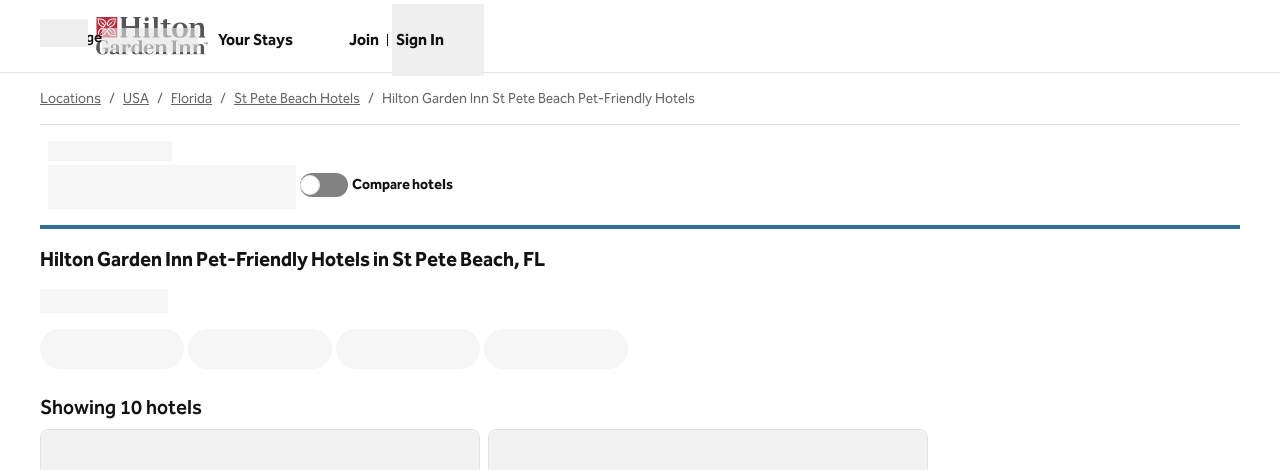

--- FILE ---
content_type: application/javascript
request_url: https://www.hilton.com/6pn-VB/sLHx/NVn/bTR/55WFF8ygZE4/Du7VGfESb3Oa5at1/UC1IAQ/KDIMMkNs/EUsB
body_size: 167435
content:
(function(){if(typeof Array.prototype.entries!=='function'){Object.defineProperty(Array.prototype,'entries',{value:function(){var index=0;const array=this;return {next:function(){if(index<array.length){return {value:[index,array[index++]],done:false};}else{return {done:true};}},[Symbol.iterator]:function(){return this;}};},writable:true,configurable:true});}}());(function(){FN();VTN();BzN();var I5=function(MQ){if(MQ===undefined||MQ==null){return 0;}var Dp=MQ["replace"](/[\w\s]/gi,'');return Dp["length"];};var Tc=function I3(Pb,lS){'use strict';var ZQ=I3;switch(Pb){case OA:{var Tq=lS[ZA];var wj=lS[fN];var s3=lS[Lg];cU.push(ZG);Tq[wj]=s3[qb(typeof pb()[C5(NQ)],PY([],[][[]]))?pb()[C5(jq)].apply(null,[pq,dk]):pb()[C5(SU)](MY,jj)];cU.pop();}break;case sT:{return this;}break;case XZ:{var jU=lS[ZA];var Xk;cU.push(Cr);return Xk=Sb(w,[xq(typeof IL()[jd(xr)],PY([],[][[]]))?IL()[jd(Pk)](pq,xb,l3):IL()[jd(HL)](sQ([]),AL,Rj),jU]),cU.pop(),Xk;}break;case ZT:{var HG=lS[ZA];cU.push(nQ);if(xq(HG[xq(typeof pb()[C5(jS)],PY('',[][[]]))?pb()[C5(SU)].apply(null,[rQ,Yq]):pb()[C5(cc)](Dq,kr)],Fd()[Nb(YO)](UU,sQ(sQ(m5)),Pr))&&xq(HG[AQ()[rU(TO)](W5,Sj,Ub,vc)],pb()[C5(cc)].apply(null,[Dq,kr]))&&xq(HG[qb(typeof sU()[Np(SU)],PY(xq(typeof pb()[C5(MP)],'undefined')?pb()[C5(SU)](F5,NU):pb()[C5(TO)].apply(null,[nQ,Ad]),[][[]]))?sU()[Np(TO)](xE,ZV,zE,T0,ZV):sU()[Np(wS)](f5,MM,DV,hX,I8)][pb()[C5(cc)](Dq,kr)],IL()[jd(PM)].call(null,Zs,fV,Ah))&&xq(HG[AQ()[rU(s8)](kV,PK,xM,U2)],IL()[jd(nx)](Jw,jX,zs))){HG[sU()[Np(TO)](Yh,ZV,zE,T0,CV)][sU()[Np(s8)](P8,Ub,Ah,zt,MV)](new (sB[pb()[C5(YO)](mM,Zh)])(sU()[Np(ZV)](PV,jq,AC,Ul,pq),Sb(w,[qb(typeof pb()[C5(nh)],'undefined')?pb()[C5(Ks)].apply(null,[M1,X1]):pb()[C5(SU)].apply(null,[lX,q2]),sQ(sQ([])),pb()[C5(tM)](OV,nX),sQ([]),IL()[jd(IK)].apply(null,[nx,TF,R8]),sQ(ZA)])));}cU.pop();}break;case Qv:{var Es=lS[ZA];var qh=lS[fN];var Qn=lS[Lg];cU.push(f0);try{var Vl=cU.length;var cK=sQ(sQ(ZA));var vw;return vw=Sb(w,[pb()[C5(cc)](Dq,WK),IL()[jd(Zs)].call(null,pq,pK,Dl),IL()[jd(TV)](f0,kt,Qt),Es.call(qh,Qn)]),cU.pop(),vw;}catch(c2){cU.splice(vF(Vl,m5),Infinity,f0);var RC;return RC=Sb(w,[pb()[C5(cc)].call(null,Dq,WK),sU()[Np(Ub)].apply(null,[rh,s8,pn,Rl,Ih]),IL()[jd(TV)](PK,kt,Qt),c2]),cU.pop(),RC;}cU.pop();}break;case HI:{var D0=lS[ZA];cU.push(Uw);D0[E8()[XM(TO)](gt,Pk,rh,NF)](function(HG){return I3.apply(this,[ZT,arguments]);});cU.pop();}break;case Ov:{var Ml=lS[ZA];var th;cU.push(hM);return th=Ml&&qw(qb(typeof Fd()[Nb(nQ)],PY('',[][[]]))?Fd()[Nb(G1)](mt,tw,kn):Fd()[Nb(nh)].call(null,sV,ML,rC),typeof sB[IL()[jd(sX)](sQ(sQ([])),Bn,OU)])&&xq(Ml[IL()[jd(Ih)].apply(null,[sQ([]),cE,lC])],sB[qb(typeof IL()[jd(Mx)],PY('',[][[]]))?IL()[jd(sX)](gl,Bn,OU):IL()[jd(Pk)](cE,Dq,ZC)])&&qb(Ml,sB[qb(typeof IL()[jd(ZV)],PY('',[][[]]))?IL()[jd(sX)](FC,Bn,OU):IL()[jd(Pk)](Ub,N2,Il)][IL()[jd(xE)].call(null,s8,Q8,hl)])?IL()[jd(dE)](U2,I8,ps):typeof Ml,cU.pop(),th;}break;case Lg:{var l8=lS[ZA];return typeof l8;}break;case ND:{var Fw=function(S2){cU.push(Ew);if(cM[xq(typeof IL()[jd(YO)],'undefined')?IL()[jd(Pk)](sQ(sQ(nQ)),Q2,gM):IL()[jd(jS)](sQ(m5),BC,mV)](S2)){var zl;return zl=cM[E8()[XM(nQ)].apply(null,[JF,wS,I8,E1])](S2),cU.pop(),zl;}var jx=new (sB[qb(typeof sU()[Np(m5)],PY([],[][[]]))?sU()[Np(SU)](OC,MP,OK,Fx,RK):sU()[Np(wS)](EE,PC,YX,vM,bK)])(function(D0){return I3.apply(this,[HI,arguments]);});jx[IL()[jd(OC)].apply(null,[Jw,Js,jE])](S2,Sb(w,[Fd()[Nb(YO)].apply(null,[UU,W5,mw]),sQ(sQ({})),xq(typeof Fd()[Nb(MP)],'undefined')?Fd()[Nb(nh)](Ul,PM,pX):Fd()[Nb(Ks)].call(null,zV,fV,Vd),sQ(sQ(fN)),sU()[Np(Pk)](Xl,Ih,Nh,pX,Mw),[pb()[C5(cc)](Dq,EV)]]));cM[xq(typeof pb()[C5(qC)],'undefined')?pb()[C5(SU)].call(null,bw,nw):pb()[C5(ZV)](bl,Zx)](S2,jx);var Cl;return cU.pop(),Cl=jx,Cl;};var CC=function(Ms){cU.push(XE);var n8=cM[E8()[XM(nQ)](sw,wS,f0,E1)](Ms);if(n8){n8[IL()[jd(f0)](Ks,Tw,hE)]();cM[Fd()[Nb(tM)].call(null,Ks,Yh,Dt)](Ms);}cU.pop();};var Ql=function(){cU.push(Wx);var Cs=sB[pb()[C5(fE)](qC,P0)][qb(typeof Fd()[Nb(G1)],'undefined')?Fd()[Nb(sX)](dF,f1,jM):Fd()[Nb(nh)](Un,sl,Ex)](Fd()[Nb(BC)](P1,f5,SC));Cs[E8()[XM(TO)](Qs,Pk,P8,NF)](function(dw){Fw(dw);});cU.pop();};cU.push(zV);var cM=new (sB[IL()[jd(pq)].apply(null,[z0,A8,L8])])();if(xq(sB[pb()[C5(fE)].apply(null,[qC,c0])][IL()[jd(EE)].apply(null,[G1,f0,pV])],Fd()[Nb(f5)](Vh,Pn,VL))){sB[pb()[C5(fE)](qC,c0)][pb()[C5(sX)](Js,Vn)](qb(typeof pb()[C5(Ih)],PY([],[][[]]))?pb()[C5(BC)].apply(null,[GM,rt]):pb()[C5(SU)].call(null,T0,Vx),function(){Ql();});}else{Ql();}var WC=new (sB[sU()[Np(SU)].apply(null,[s8,MP,AL,Fx,nh])])(function(fX){cU.push(j1);fX[E8()[XM(TO)](hh,Pk,DV,NF)](function(dM){cU.push(Jx);dM[Fd()[Nb(CV)].apply(null,[PK,sQ(sQ({})),KU])][xq(typeof E8()[XM(TO)],'undefined')?E8()[XM(xM)](Fx,SF,Zs,ms):E8()[XM(TO)](S8,Pk,DV,NF)](function(cw){cU.push(DK);if(xq(cw[pb()[C5(f5)](Gs,S5)],sB[pb()[C5(CV)].call(null,hF,f3)][sU()[Np(xr)](dX,jq,nV,Js,Rs)])){if(xq(cw[xq(typeof IL()[jd(rh)],'undefined')?IL()[jd(Pk)].call(null,LX,J2,Vx):IL()[jd(rh)].apply(null,[Ww,zt,VQ])],pb()[C5(mh)](zX,RS))&&xq(cw[pb()[C5(cc)](Dq,GP)],IL()[jd(nx)](fE,jX,Zb))){Fw(cw);}else{var mC=cw[Fd()[Nb(sX)](dF,Js,RO)]&&cw[xq(typeof Fd()[Nb(fE)],'undefined')?Fd()[Nb(nh)].call(null,pn,EE,LX):Fd()[Nb(sX)].apply(null,[dF,RK,RO])](Fd()[Nb(BC)].apply(null,[P1,YO,kG]));if(mC){mC[E8()[XM(TO)](hd,Pk,P1,NF)](function(lF){cU.push(nK);if(sQ(cM[IL()[jd(jS)](sQ({}),BC,Fl)](lF))){Fw(lF);}cU.pop();});}}}cU.pop();});dM[pb()[C5(P8)](V2,CQ)][E8()[XM(TO)](S8,Pk,RK,NF)](function(Ow){cU.push(d0);if(xq(Ow[qb(typeof pb()[C5(BC)],PY([],[][[]]))?pb()[C5(f5)](Gs,AK):pb()[C5(SU)](jt,Qh)],sB[pb()[C5(CV)].call(null,hF,bS)][qb(typeof sU()[Np(s8)],PY(pb()[C5(TO)].apply(null,[nQ,FM]),[][[]]))?sU()[Np(xr)](PK,jq,tV,Js,sQ(m5)):sU()[Np(wS)](Sj,VX,L2,bX,LX)])){if(xq(Ow[IL()[jd(rh)](sQ(sQ(m5)),zt,JO)],xq(typeof pb()[C5(Mx)],PY('',[][[]]))?pb()[C5(SU)](TC,O1):pb()[C5(mh)].apply(null,[zX,DG]))&&cM[IL()[jd(jS)](jq,BC,O0)](Ow)){CC(Ow);}else{var E0=Ow[Fd()[Nb(sX)](dF,s8,hV)]&&Ow[Fd()[Nb(sX)](dF,XK,hV)](Fd()[Nb(BC)].apply(null,[P1,nh,pw]));if(E0){E0[qb(typeof E8()[XM(s8)],PY([],[][[]]))?E8()[XM(TO)].apply(null,[p0,Pk,Pk,NF]):E8()[XM(xM)](XF,Ux,dC,fx)](function(Z0){cU.push(mF);if(cM[IL()[jd(jS)](ws,BC,v8)](Z0)){CC(Z0);}cU.pop();});}}}cU.pop();});cU.pop();});cU.pop();});WC[qb(typeof IL()[jd(SU)],'undefined')?IL()[jd(OC)].call(null,MV,Js,k0):IL()[jd(Pk)](mM,hn,pM)](sB[pb()[C5(fE)](qC,c0)],Sb(w,[xq(typeof IL()[jd(Ub)],'undefined')?IL()[jd(Pk)](KM,SE,wK):IL()[jd(PK)].apply(null,[Pk,Fx,jV]),sQ(sQ(fN)),xq(typeof IL()[jd(P8)],PY([],[][[]]))?IL()[jd(Pk)].apply(null,[LX,S8,Y0]):IL()[jd(NQ)](rF,f1,Ol),sQ(ZA)]));cU.pop();}break;case dT:{return this;}break;case qz:{var zw=lS[ZA];var ss=lS[fN];var UF=lS[Lg];return zw[ss]=UF;}break;}};var TX=function(An){var bC=0;for(var Sw=0;Sw<An["length"];Sw++){bC=bC+An["charCodeAt"](Sw);}return bC;};function BzN(){pj=fN+qz*RA+Lg*RA*RA,Ob=YA+ND*RA+RA*RA+RA*RA*RA,fP=ZA+ZD*RA+Lg*RA*RA+RA*RA*RA,gb=qz+Lg*RA+Lg*RA*RA+RA*RA*RA,FO=ND+Lg*RA+qz*RA*RA+RA*RA*RA,Vf=lm+qz*RA+ZD*RA*RA,VZ=fN+ZA*RA+ND*RA*RA,jL=lm+lm*RA+XH*RA*RA+RA*RA*RA,Jq=Lg+ND*RA+lm*RA*RA+RA*RA*RA,rS=XH+ND*RA+Lg*RA*RA+RA*RA*RA,LA=ZA+ND*RA,fp=qz+Lg*RA+ZA*RA*RA+RA*RA*RA,rd=lm+qz*RA+XH*RA*RA+RA*RA*RA,FI=lm+EZ*RA+qz*RA*RA,KI=ZA+ZD*RA,fJ=Lg+ZA*RA+ZD*RA*RA,Jb=fN+YA*RA+lm*RA*RA+RA*RA*RA,R5=XH+ZA*RA+ZA*RA*RA+RA*RA*RA,bG=fN+ZD*RA+qz*RA*RA,QU=ND+qz*RA+ZA*RA*RA+RA*RA*RA,Eq=XH+lm*RA+ND*RA*RA+RA*RA*RA,EQ=ZD+ZA*RA+XH*RA*RA+RA*RA*RA,nq=XH+RA+lm*RA*RA+RA*RA*RA,fZ=XH+YA*RA,pZ=Lg+ND*RA+XH*RA*RA,zz=YA+qz*RA+qz*RA*RA,F4=ZA+ND*RA+lm*RA*RA,gd=ZA+EZ*RA+ZD*RA*RA+RA*RA*RA,qZ=lm+XH*RA+Lg*RA*RA,Ud=EZ+EZ*RA+ZA*RA*RA+RA*RA*RA,Cf=EZ+YA*RA+ND*RA*RA,TQ=fN+EZ*RA+lm*RA*RA+RA*RA*RA,IG=fN+ND*RA+Lg*RA*RA+RA*RA*RA,Hj=ZD+EZ*RA+ND*RA*RA+RA*RA*RA,OA=qz+ND*RA,Rk=ND+ZD*RA+ND*RA*RA+ND*RA*RA*RA+lm*RA*RA*RA*RA,TL=EZ+ZD*RA+Lg*RA*RA+RA*RA*RA,Uk=fN+ND*RA+ZA*RA*RA+RA*RA*RA,gv=fN+ZA*RA+ZD*RA*RA,ET=qz+RA+RA*RA,dL=ZA+EZ*RA+XH*RA*RA+RA*RA*RA,bg=lm+Lg*RA+RA*RA,XY=ND+ZD*RA+ZD*RA*RA+RA*RA*RA,rv=fN+ND*RA+RA*RA,rq=ND+YA*RA+lm*RA*RA+RA*RA*RA,xQ=lm+EZ*RA+XH*RA*RA+RA*RA*RA,pL=ND+EZ*RA+qz*RA*RA,QY=Lg+lm*RA+EZ*RA*RA+RA*RA*RA,Ir=Lg+XH*RA+ZA*RA*RA+RA*RA*RA,Sq=fN+qz*RA+Lg*RA*RA+RA*RA*RA,AS=qz+EZ*RA+lm*RA*RA+RA*RA*RA,Bz=ZA+Lg*RA+Lg*RA*RA,Cb=ND+ZD*RA+ZA*RA*RA+RA*RA*RA,kS=YA+EZ*RA+ZD*RA*RA,YY=lm+ND*RA+ZD*RA*RA+RA*RA*RA,p5=XH+qz*RA+RA*RA+RA*RA*RA,Jd=qz+lm*RA+lm*RA*RA,kZ=ZA+lm*RA,hb=EZ+qz*RA+lm*RA*RA+RA*RA*RA,Gq=qz+ND*RA+ND*RA*RA+RA*RA*RA,LU=XH+YA*RA+Lg*RA*RA+RA*RA*RA,F=qz+Lg*RA+XH*RA*RA,Dk=ND+lm*RA+RA*RA+RA*RA*RA,gq=ND+Lg*RA+RA*RA+RA*RA*RA,SL=qz+EZ*RA+qz*RA*RA+RA*RA*RA,Xm=ZA+YA*RA,Wf=Lg+ND*RA,z4=lm+YA*RA+RA*RA,DS=Lg+EZ*RA+Lg*RA*RA+RA*RA*RA,hO=ND+Lg*RA+ND*RA*RA+RA*RA*RA,Qq=lm+lm*RA+ND*RA*RA+RA*RA*RA,lI=fN+Lg*RA+Lg*RA*RA,Ok=fN+ZD*RA+qz*RA*RA+RA*RA*RA,Vv=YA+EZ*RA+ND*RA*RA,cb=YA+qz*RA+Lg*RA*RA+RA*RA*RA,Hb=Lg+ZD*RA+ND*RA*RA+RA*RA*RA,J3=XH+EZ*RA+qz*RA*RA,VP=qz+RA+EZ*RA*RA+RA*RA*RA,fO=fN+EZ*RA+Lg*RA*RA+RA*RA*RA,zq=Lg+Lg*RA+ZD*RA*RA+RA*RA*RA,dg=XH+ND*RA,hp=EZ+YA*RA+RA*RA+RA*RA*RA,p3=EZ+XH*RA+EZ*RA*RA+RA*RA*RA,zN=ND+ZD*RA+Lg*RA*RA,jG=qz+Lg*RA+RA*RA+RA*RA*RA,WO=ZD+EZ*RA+lm*RA*RA+RA*RA*RA,GT=Lg+YA*RA+RA*RA,tq=XH+RA+Lg*RA*RA+RA*RA*RA,d5=qz+YA*RA+ND*RA*RA+RA*RA*RA,JG=ZA+ZA*RA+Lg*RA*RA,SI=EZ+Lg*RA+XH*RA*RA,wO=lm+EZ*RA+ZA*RA*RA+RA*RA*RA,tR=EZ+ZA*RA+ZD*RA*RA,YU=Lg+EZ*RA+ZA*RA*RA+RA*RA*RA,bz=Lg+lm*RA+ZD*RA*RA,M5=XH+ZD*RA+ND*RA*RA+RA*RA*RA,RR=ND+lm*RA+RA*RA,lk=ZA+YA*RA+XH*RA*RA+RA*RA*RA,dH=ZD+RA+lm*RA*RA,wD=qz+ZD*RA+Lg*RA*RA,jm=qz+Lg*RA+Lg*RA*RA,XS=ND+EZ*RA+Lg*RA*RA+RA*RA*RA,BQ=Lg+XH*RA+qz*RA*RA+RA*RA*RA,Vd=qz+YA*RA+ZA*RA*RA+RA*RA*RA,Qb=EZ+XH*RA+qz*RA*RA+RA*RA*RA,jg=Lg+lm*RA,xI=ZA+ND*RA+qz*RA*RA,hd=lm+ZA*RA+ZA*RA*RA+RA*RA*RA,xc=Lg+ND*RA+Lg*RA*RA,Gc=XH+ZA*RA+RA*RA+RA*RA*RA,BW=Lg+lm*RA+lm*RA*RA,ck=ZD+EZ*RA+RA*RA+RA*RA*RA,IS=YA+XH*RA+ND*RA*RA+RA*RA*RA,U3=ZA+ZA*RA+Lg*RA*RA+RA*RA*RA,EU=EZ+YA*RA+Lg*RA*RA+RA*RA*RA,LZ=lm+lm*RA+Lg*RA*RA,Vj=ZD+YA*RA+lm*RA*RA+RA*RA*RA,cQ=lm+qz*RA+lm*RA*RA+RA*RA*RA,zp=YA+ZA*RA+ND*RA*RA+RA*RA*RA,Ib=ND+RA+ZA*RA*RA+RA*RA*RA,rG=fN+YA*RA+XH*RA*RA+RA*RA*RA,RW=ZA+Lg*RA,WL=lm+ZD*RA+ZD*RA*RA,VG=ZD+YA*RA+ZD*RA*RA,bJ=XH+YA*RA+qz*RA*RA,Bq=ND+RA+qz*RA*RA+RA*RA*RA,l5=fN+Lg*RA+RA*RA+RA*RA*RA,Bg=Lg+EZ*RA+qz*RA*RA,NJ=YA+lm*RA+ZD*RA*RA,US=ZD+qz*RA+ZD*RA*RA,FY=EZ+ZD*RA+RA*RA+RA*RA*RA,pU=EZ+ZA*RA+qz*RA*RA+RA*RA*RA,dp=YA+ND*RA+qz*RA*RA+RA*RA*RA,MR=YA+RA+XH*RA*RA,mU=lm+qz*RA+Lg*RA*RA+RA*RA*RA,nU=YA+Lg*RA+qz*RA*RA,AO=YA+ZA*RA+lm*RA*RA+RA*RA*RA,gY=XH+ND*RA+RA*RA+RA*RA*RA,PS=fN+EZ*RA+qz*RA*RA+RA*RA*RA,YR=ND+EZ*RA+XH*RA*RA,Bj=EZ+RA+qz*RA*RA,AD=fN+EZ*RA,dB=EZ+ZD*RA+ZD*RA*RA,WP=ZD+ZA*RA+RA*RA+RA*RA*RA,bA=XH+RA+XH*RA*RA,SD=lm+XH*RA+qz*RA*RA,AI=ZD+ZD*RA+XH*RA*RA,GO=ZD+YA*RA+Lg*RA*RA+RA*RA*RA,Tj=qz+ZD*RA+ZD*RA*RA+ZD*RA*RA*RA,np=ZD+ZD*RA+qz*RA*RA,Mr=fN+XH*RA+qz*RA*RA+RA*RA*RA,gU=Lg+ZA*RA+RA*RA+RA*RA*RA,GW=qz+Lg*RA+ZD*RA*RA,JQ=Lg+lm*RA+RA*RA+RA*RA*RA,J5=fN+ND*RA+EZ*RA*RA+RA*RA*RA,cL=lm+ZD*RA+EZ*RA*RA+RA*RA*RA,tQ=YA+ZA*RA+XH*RA*RA+RA*RA*RA,tv=lm+ZA*RA+qz*RA*RA+RA*RA*RA,EL=XH+qz*RA+ZA*RA*RA+RA*RA*RA,Lq=Lg+qz*RA+lm*RA*RA+RA*RA*RA,kN=ND+Lg*RA,Kc=EZ+EZ*RA+lm*RA*RA+RA*RA*RA,rj=Lg+RA+RA*RA+RA*RA*RA,ZO=fN+qz*RA+ZA*RA*RA+RA*RA*RA,sT=Lg+ZD*RA,lG=fN+XH*RA+RA*RA+RA*RA*RA,jP=ND+ND*RA+lm*RA*RA+RA*RA*RA,q=qz+XH*RA,Zz=fN+qz*RA+ZD*RA*RA,BS=EZ+Lg*RA+XH*RA*RA+RA*RA*RA,Pd=EZ+lm*RA+ND*RA*RA+RA*RA*RA,qB=Lg+EZ*RA+ZD*RA*RA,tH=ND+ZD*RA+lm*RA*RA,rp=ZA+ND*RA+ZA*RA*RA+RA*RA*RA,vj=fN+qz*RA+ND*RA*RA+RA*RA*RA,Sr=qz+XH*RA+ZA*RA*RA+RA*RA*RA,OP=lm+EZ*RA+ND*RA*RA+RA*RA*RA,dY=YA+XH*RA+RA*RA+RA*RA*RA,xY=YA+EZ*RA+RA*RA+RA*RA*RA,Y4=ND+ND*RA,Br=EZ+Lg*RA+ND*RA*RA+RA*RA*RA,KN=qz+EZ*RA+RA*RA,dq=ND+RA+ZD*RA*RA+RA*RA*RA,Ed=ND+ZA*RA+RA*RA+RA*RA*RA,gG=lm+XH*RA+XH*RA*RA+RA*RA*RA,hS=Lg+RA+qz*RA*RA+RA*RA*RA,lH=qz+ZA*RA+ND*RA*RA,D5=fN+RA+ZD*RA*RA+RA*RA*RA,TR=lm+ZA*RA+lm*RA*RA,Nr=EZ+ZA*RA+XH*RA*RA+RA*RA*RA,Gj=YA+lm*RA+ZD*RA*RA+RA*RA*RA,Kd=ZA+qz*RA+qz*RA*RA+RA*RA*RA,Jm=ND+YA*RA+qz*RA*RA,HO=YA+ZA*RA+lm*RA*RA,xk=qz+ND*RA+ZD*RA*RA+RA*RA*RA,GL=ND+ZD*RA+ND*RA*RA+RA*RA*RA,Cd=Lg+XH*RA+ZD*RA*RA+RA*RA*RA,E3=ZD+qz*RA+ND*RA*RA+RA*RA*RA,kR=lm+ZA*RA+Lg*RA*RA,zd=YA+XH*RA+ZD*RA*RA+RA*RA*RA,Rz=XH+XH*RA+XH*RA*RA,JR=ZA+YA*RA+lm*RA*RA,N3=ND+qz*RA+Lg*RA*RA+RA*RA*RA,WD=ZD+ZD*RA,XT=YA+ND*RA+Lg*RA*RA,cR=YA+YA*RA+ND*RA*RA,d4=Lg+ZA*RA+qz*RA*RA,mO=YA+EZ*RA+ZD*RA*RA+RA*RA*RA,Pp=YA+XH*RA+qz*RA*RA+RA*RA*RA,br=Lg+ZD*RA+YA*RA*RA+RA*RA*RA,JY=ZA+ZA*RA+lm*RA*RA+RA*RA*RA,H=qz+ZD*RA+qz*RA*RA,kv=Lg+RA+ZD*RA*RA,tb=lm+lm*RA+Lg*RA*RA+RA*RA*RA,BR=EZ+lm*RA+Lg*RA*RA,KH=ND+ZD*RA+XH*RA*RA,QI=XH+YA*RA+lm*RA*RA,YQ=XH+EZ*RA+Lg*RA*RA+RA*RA*RA,Fc=Lg+RA+ZA*RA*RA+RA*RA*RA,gN=ZD+ND*RA+ZD*RA*RA,qG=lm+XH*RA+ND*RA*RA+RA*RA*RA,Jk=YA+ND*RA+Lg*RA*RA+RA*RA*RA,gO=Lg+lm*RA+ZA*RA*RA+RA*RA*RA,WW=YA+lm*RA+qz*RA*RA,EO=qz+XH*RA+XH*RA*RA+RA*RA*RA,hg=ND+RA+XH*RA*RA,wr=fN+ZA*RA+ND*RA*RA+RA*RA*RA,mk=ZA+ZD*RA+YA*RA*RA+RA*RA*RA,cZ=ND+RA+lm*RA*RA,Ec=ZD+XH*RA+ZA*RA*RA+RA*RA*RA,OQ=YA+RA+lm*RA*RA+RA*RA*RA,zJ=ND+ND*RA+qz*RA*RA,C3=ZA+ZD*RA+RA*RA+RA*RA*RA,q5=fN+ZA*RA+Lg*RA*RA+RA*RA*RA,Im=Lg+Lg*RA+Lg*RA*RA,KJ=EZ+XH*RA+RA*RA,MU=ZA+qz*RA+XH*RA*RA+lm*RA*RA*RA,pG=Lg+Lg*RA+ZA*RA*RA+RA*RA*RA,rm=lm+qz*RA+XH*RA*RA,cq=qz+lm*RA+Lg*RA*RA+RA*RA*RA,N5=qz+qz*RA+Lg*RA*RA+RA*RA*RA,rP=XH+EZ*RA+ZA*RA*RA+RA*RA*RA,qj=EZ+RA+ND*RA*RA,E5=ZA+XH*RA+ZA*RA*RA+RA*RA*RA,Y5=Lg+qz*RA+RA*RA+RA*RA*RA,pY=YA+ZA*RA+RA*RA,Sp=lm+XH*RA+qz*RA*RA+RA*RA*RA,hZ=qz+qz*RA+lm*RA*RA,n4=ZA+RA+ZD*RA*RA,kJ=fN+lm*RA+lm*RA*RA,RY=ZA+Lg*RA+XH*RA*RA+RA*RA*RA,X5=EZ+Lg*RA+RA*RA+RA*RA*RA,Sd=Lg+ZD*RA+RA*RA+RA*RA*RA,Wj=fN+RA+RA*RA+RA*RA*RA,Od=fN+RA+ZA*RA*RA+RA*RA*RA,kA=lm+Lg*RA+XH*RA*RA,Em=ND+lm*RA+ZD*RA*RA,bP=XH+lm*RA+Lg*RA*RA+RA*RA*RA,UP=XH+ZD*RA+Lg*RA*RA+RA*RA*RA,Op=Lg+lm*RA+ND*RA*RA+RA*RA*RA,Ov=EZ+ZD*RA,R3=ZA+lm*RA+ZA*RA*RA+RA*RA*RA,gm=EZ+ZA*RA+qz*RA*RA,gp=ND+Lg*RA+Lg*RA*RA+RA*RA*RA,rc=qz+EZ*RA+ZD*RA*RA+RA*RA*RA,E=lm+XH*RA,qQ=qz+ND*RA+ZA*RA*RA+RA*RA*RA,ld=qz+ZD*RA+lm*RA*RA+RA*RA*RA,FR=fN+Lg*RA+lm*RA*RA,gk=YA+XH*RA+lm*RA*RA+RA*RA*RA,WQ=ND+Lg*RA+EZ*RA*RA+RA*RA*RA,Xb=ZD+EZ*RA+ZA*RA*RA+RA*RA*RA,tG=Lg+XH*RA+XH*RA*RA+RA*RA*RA,c3=XH+EZ*RA+ND*RA*RA+RA*RA*RA,TH=ZD+Lg*RA+ND*RA*RA,KG=Lg+RA+YA*RA*RA+RA*RA*RA,Jr=ND+ZD*RA+XH*RA*RA+RA*RA*RA,Hr=qz+Lg*RA+ND*RA*RA+RA*RA*RA,HR=ND+ZD*RA+RA*RA,XO=ND+Lg*RA+lm*RA*RA+RA*RA*RA,D3=fN+lm*RA+EZ*RA*RA+RA*RA*RA,mq=qz+qz*RA+lm*RA*RA+RA*RA*RA,m4=ND+ZA*RA+lm*RA*RA,AG=EZ+XH*RA+RA*RA+RA*RA*RA,BL=fN+lm*RA+qz*RA*RA+RA*RA*RA,Db=YA+ND*RA+ZD*RA*RA+RA*RA*RA,L=YA+RA,bd=YA+ZD*RA+qz*RA*RA+RA*RA*RA,jp=YA+Lg*RA+ZA*RA*RA+RA*RA*RA,hq=Lg+EZ*RA+XH*RA*RA+RA*RA*RA,sY=ZD+ZD*RA+XH*RA*RA+RA*RA*RA,MA=EZ+ZD*RA+RA*RA,T3=EZ+qz*RA+qz*RA*RA+RA*RA*RA,Nq=YA+ZA*RA+ZA*RA*RA+RA*RA*RA,Df=ND+YA*RA+Lg*RA*RA,Ab=ND+lm*RA+ZD*RA*RA+RA*RA*RA,YS=fN+ND*RA+ND*RA*RA+RA*RA*RA,Xp=ZA+Lg*RA+ZA*RA*RA+RA*RA*RA,RQ=Lg+Lg*RA+EZ*RA*RA+RA*RA*RA,Z5=fN+XH*RA+ND*RA*RA+RA*RA*RA,ZS=qz+ND*RA+lm*RA*RA+RA*RA*RA,B5=Lg+qz*RA+qz*RA*RA+RA*RA*RA,DU=ZD+XH*RA+ND*RA*RA+RA*RA*RA,CB=ZA+RA+XH*RA*RA,KY=ZA+ZD*RA+XH*RA*RA+RA*RA*RA,mL=YA+Lg*RA+XH*RA*RA+RA*RA*RA,PO=EZ+lm*RA+lm*RA*RA,NW=ND+XH*RA+ZD*RA*RA,dG=EZ+EZ*RA+Lg*RA*RA+RA*RA*RA,TP=lm+RA+XH*RA*RA+RA*RA*RA,lD=qz+ZD*RA+ND*RA*RA,MO=XH+YA*RA+ZA*RA*RA+RA*RA*RA,Zp=ZA+ND*RA+qz*RA*RA+RA*RA*RA,TA=qz+ND*RA+Lg*RA*RA,nd=fN+RA+lm*RA*RA+RA*RA*RA,Hp=ND+ZA*RA+XH*RA*RA+RA*RA*RA,nD=XH+RA,WZ=EZ+XH*RA+Lg*RA*RA,lq=fN+EZ*RA+XH*RA*RA+RA*RA*RA,VA=fN+RA+XH*RA*RA,IW=EZ+YA*RA+qz*RA*RA,fL=qz+Lg*RA+lm*RA*RA+RA*RA*RA,Z4=YA+lm*RA+RA*RA,Mk=EZ+lm*RA+ND*RA*RA,nr=ZA+qz*RA+RA*RA+RA*RA*RA,IY=YA+qz*RA+qz*RA*RA+RA*RA*RA,t3=ND+YA*RA+ZA*RA*RA+RA*RA*RA,vd=ZD+Lg*RA+RA*RA+RA*RA*RA,gS=ZD+lm*RA+Lg*RA*RA+RA*RA*RA,Dd=ZD+ND*RA+Lg*RA*RA+RA*RA*RA,CG=ZA+ZA*RA+EZ*RA*RA+RA*RA*RA,Cz=lm+ZD*RA,mp=ZD+YA*RA+qz*RA*RA+RA*RA*RA,K3=lm+lm*RA+RA*RA+RA*RA*RA,Gk=EZ+lm*RA+XH*RA*RA+RA*RA*RA,qg=ZA+lm*RA+XH*RA*RA,lN=ND+YA*RA,Yb=XH+ND*RA+lm*RA*RA+RA*RA*RA,qL=ZA+lm*RA+lm*RA*RA+RA*RA*RA,PG=EZ+ZA*RA+Lg*RA*RA+RA*RA*RA,Uf=lm+ZD*RA+Lg*RA*RA,jZ=Lg+Lg*RA+ZD*RA*RA,rz=EZ+YA*RA+Lg*RA*RA,bT=ND+qz*RA+Lg*RA*RA,vY=qz+Lg*RA+XH*RA*RA+RA*RA*RA,vR=lm+YA*RA+lm*RA*RA,vG=ND+Lg*RA+qz*RA*RA,pO=Lg+YA*RA+lm*RA*RA+RA*RA*RA,wd=ZD+Lg*RA+ZD*RA*RA+RA*RA*RA,zQ=ND+Lg*RA+ZA*RA*RA+RA*RA*RA,NN=ZA+ZA*RA+ND*RA*RA,zb=lm+ZD*RA+ZA*RA*RA+RA*RA*RA,F3=XH+XH*RA+ZA*RA*RA+RA*RA*RA,Qd=lm+lm*RA+ZD*RA*RA+RA*RA*RA,QN=qz+RA,gP=EZ+lm*RA+lm*RA*RA+RA*RA*RA,tm=ZD+qz*RA,CA=XH+ZA*RA+lm*RA*RA,Aj=ZD+Lg*RA+ND*RA*RA+RA*RA*RA,Xc=ZD+qz*RA+ZA*RA*RA+RA*RA*RA,hD=ZD+EZ*RA,zr=ZD+RA+ZA*RA*RA+RA*RA*RA,cY=YA+YA*RA+XH*RA*RA+RA*RA*RA,Rq=ZD+RA+lm*RA*RA+RA*RA*RA,bp=ZD+ND*RA+ND*RA*RA+RA*RA*RA,Rp=lm+YA*RA+Lg*RA*RA+RA*RA*RA,cJ=EZ+RA+RA*RA,JT=fN+EZ*RA+RA*RA,N=fN+XH*RA,Xd=ZD+YA*RA+ZD*RA*RA+RA*RA*RA,SP=EZ+ZA*RA+EZ*RA*RA+RA*RA*RA,tr=Lg+lm*RA+lm*RA*RA+RA*RA*RA,Zq=EZ+lm*RA+ZA*RA*RA+RA*RA*RA,MS=EZ+EZ*RA+ND*RA*RA+RA*RA*RA,FH=ZA+RA+RA*RA,Gd=ND+lm*RA+lm*RA*RA+RA*RA*RA,A5=XH+Lg*RA+XH*RA*RA+RA*RA*RA,PN=ZA+lm*RA+ZD*RA*RA,bD=EZ+qz*RA+ZD*RA*RA,xj=fN+ZD*RA+ZA*RA*RA+RA*RA*RA,lU=qz+lm*RA+RA*RA+RA*RA*RA,PR=ZA+XH*RA+ND*RA*RA,Xq=fN+RA+ND*RA*RA+RA*RA*RA,VS=lm+XH*RA+RA*RA+RA*RA*RA,SH=lm+XH*RA+ZD*RA*RA,fd=qz+ND*RA+RA*RA+RA*RA*RA,dU=qz+qz*RA+qz*RA*RA+RA*RA*RA,Oq=EZ+EZ*RA+RA*RA+RA*RA*RA,vP=ND+ZD*RA+lm*RA*RA+RA*RA*RA,hm=ZD+Lg*RA+lm*RA*RA,mT=XH+RA+RA*RA,zW=ZA+ND*RA+ZD*RA*RA,qq=lm+ND*RA+RA*RA+RA*RA*RA,OJ=ND+RA+ZD*RA*RA,sr=EZ+YA*RA+ND*RA*RA+RA*RA*RA,Fp=qz+ZA*RA+ZA*RA*RA+RA*RA*RA,Vb=qz+ND*RA+Lg*RA*RA+RA*RA*RA,zk=YA+XH*RA+ZA*RA*RA+RA*RA*RA,Dj=XH+XH*RA+EZ*RA*RA+RA*RA*RA,sO=ZA+YA*RA+Lg*RA*RA+RA*RA*RA,ZL=EZ+XH*RA+ND*RA*RA+RA*RA*RA,kY=qz+EZ*RA+RA*RA+RA*RA*RA,Qj=XH+ND*RA+ZD*RA*RA+RA*RA*RA,dr=ND+qz*RA+XH*RA*RA+RA*RA*RA,YJ=EZ+YA*RA+ZD*RA*RA,Gz=YA+qz*RA+ZD*RA*RA,Oj=EZ+EZ*RA+ZD*RA*RA+RA*RA*RA,GP=Lg+RA+ZD*RA*RA+RA*RA*RA,PU=ZA+qz*RA+ZA*RA*RA+RA*RA*RA,Iq=fN+ZA*RA+ZA*RA*RA+RA*RA*RA,CS=qz+ZA*RA+ZD*RA*RA+RA*RA*RA,qY=YA+ZD*RA+ZD*RA*RA+RA*RA*RA,wp=fN+EZ*RA+ND*RA*RA+RA*RA*RA,rO=ZD+YA*RA+RA*RA+RA*RA*RA,Cp=ZA+lm*RA+lm*RA*RA,Tm=ND+ZA*RA+RA*RA,lj=YA+Lg*RA+ZD*RA*RA+RA*RA*RA,fG=XH+ND*RA+ND*RA*RA+RA*RA*RA,DP=ZD+ZA*RA+qz*RA*RA+RA*RA*RA,Lj=EZ+ZA*RA+ZA*RA*RA+RA*RA*RA,Sz=ZA+ZD*RA+ND*RA*RA,Aq=Lg+RA,pJ=YA+Lg*RA+XH*RA*RA,S3=YA+qz*RA+ND*RA*RA+RA*RA*RA,tW=YA+ND*RA+RA*RA,cj=Lg+qz*RA+XH*RA*RA+RA*RA*RA,zH=YA+ZD*RA+RA*RA,ZP=ZA+YA*RA+ZA*RA*RA+RA*RA*RA,xS=XH+YA*RA+ND*RA*RA+RA*RA*RA,IP=qz+ZA*RA+lm*RA*RA+RA*RA*RA,Jc=ZD+ZD*RA+lm*RA*RA+RA*RA*RA,HU=lm+ZD*RA+RA*RA+RA*RA*RA,W3=XH+EZ*RA,wq=ND+ZD*RA+qz*RA*RA+RA*RA*RA,nG=EZ+qz*RA+RA*RA+RA*RA*RA,Q4=ZA+qz*RA,qR=qz+ZD*RA+RA*RA,WB=qz+YA*RA+ZD*RA*RA,xd=fN+qz*RA+XH*RA*RA+RA*RA*RA,VY=lm+lm*RA+ZA*RA*RA+RA*RA*RA,kL=fN+XH*RA+EZ*RA*RA+RA*RA*RA,Zc=YA+ZD*RA+RA*RA+RA*RA*RA,Wc=YA+ND*RA+ZA*RA*RA+RA*RA*RA,Kr=fN+qz*RA+ZD*RA*RA+RA*RA*RA,jf=ZD+EZ*RA+qz*RA*RA,CD=XH+lm*RA,Wp=EZ+EZ*RA+EZ*RA*RA+RA*RA*RA,G5=Lg+qz*RA+Lg*RA*RA+RA*RA*RA,OW=Lg+ZD*RA+Lg*RA*RA+RA*RA*RA,mj=ZD+ZD*RA+RA*RA+RA*RA*RA,qc=YA+RA+ZA*RA*RA+RA*RA*RA,PP=Lg+XH*RA+lm*RA*RA+RA*RA*RA,bL=fN+XH*RA+ZA*RA*RA+RA*RA*RA,f3=ZA+RA+EZ*RA*RA+RA*RA*RA,qN=fN+XH*RA+qz*RA*RA,JU=qz+EZ*RA+ND*RA*RA+RA*RA*RA,Vm=ZA+qz*RA+XH*RA*RA,Sk=YA+Lg*RA+Lg*RA*RA+RA*RA*RA,Lf=lm+ND*RA+Lg*RA*RA,hP=lm+XH*RA+ZD*RA*RA+RA*RA*RA,Gf=EZ+Lg*RA+ND*RA*RA,Tp=ND+lm*RA+Lg*RA*RA+RA*RA*RA,mR=ZD+lm*RA+ZD*RA*RA,sd=ND+ND*RA+ZA*RA*RA+RA*RA*RA,ZH=lm+qz*RA+Lg*RA*RA,Qr=XH+Lg*RA+RA*RA+RA*RA*RA,UQ=XH+qz*RA+lm*RA*RA+RA*RA*RA,Cj=ZD+qz*RA+ZD*RA*RA+RA*RA*RA,GU=qz+RA+lm*RA*RA+RA*RA*RA,KL=YA+Lg*RA+RA*RA+RA*RA*RA,Pv=EZ+YA*RA+XH*RA*RA,KU=Lg+ZD*RA+ZA*RA*RA+RA*RA*RA,UI=ZA+ND*RA+Lg*RA*RA,fY=Lg+lm*RA+Lg*RA*RA+RA*RA*RA,zY=ZD+RA+ZD*RA*RA,RP=ZA+RA+Lg*RA*RA+RA*RA*RA,XZ=ZD+ND*RA,Vk=qz+ZD*RA+ZD*RA*RA+RA*RA*RA,vI=EZ+XH*RA+qz*RA*RA,bj=ND+lm*RA+XH*RA*RA+RA*RA*RA,mS=lm+XH*RA+Lg*RA*RA+RA*RA*RA,TW=ND+ND*RA+XH*RA*RA,bO=XH+Lg*RA+ZA*RA*RA+RA*RA*RA,wb=fN+Lg*RA+ZD*RA*RA+RA*RA*RA,Q3=ZA+YA*RA+ND*RA*RA+RA*RA*RA,Jv=lm+ZA*RA+RA*RA,Nk=qz+XH*RA+lm*RA*RA+RA*RA*RA,Rr=fN+lm*RA+XH*RA*RA+RA*RA*RA,bS=ZA+lm*RA+ZD*RA*RA+RA*RA*RA,dc=XH+YA*RA+lm*RA*RA+RA*RA*RA,Ic=qz+EZ*RA+Lg*RA*RA+RA*RA*RA,dO=ZA+XH*RA+Lg*RA*RA+RA*RA*RA,xA=XH+ZA*RA+RA*RA,jr=ZA+ZD*RA+ZA*RA*RA+RA*RA*RA,DW=YA+qz*RA+XH*RA*RA,rY=YA+ZA*RA+EZ*RA*RA+RA*RA*RA,Bd=YA+YA*RA+ZA*RA*RA+RA*RA*RA,PQ=fN+ND*RA+lm*RA*RA+RA*RA*RA,VD=XH+Lg*RA,UO=XH+YA*RA+XH*RA*RA+RA*RA*RA,rB=ND+qz*RA,sp=XH+ZD*RA+YA*RA*RA+RA*RA*RA,Tk=qz+XH*RA+EZ*RA*RA+RA*RA*RA,Bp=ZD+ND*RA+ZA*RA*RA+RA*RA*RA,N4=ND+XH*RA,Xv=fN+YA*RA+lm*RA*RA,GI=ZA+XH*RA+Lg*RA*RA,fk=XH+ZD*RA+ZA*RA*RA+RA*RA*RA,ZI=fN+qz*RA+RA*RA,RT=ZA+YA*RA+ND*RA*RA,OL=ZA+ZA*RA+ZD*RA*RA,qO=ZD+EZ*RA+Lg*RA*RA+RA*RA*RA,EY=Lg+ND*RA+qz*RA*RA,nb=Lg+YA*RA+qz*RA*RA+RA*RA*RA,sG=ZD+Lg*RA+ZA*RA*RA+RA*RA*RA,vU=XH+EZ*RA+lm*RA*RA+RA*RA*RA,lY=XH+ND*RA+ZA*RA*RA+RA*RA*RA,bN=XH+ZD*RA,gc=EZ+ND*RA+lm*RA*RA+RA*RA*RA,Z=ZA+XH*RA+RA*RA,QG=ZD+ZA*RA+ZD*RA*RA+RA*RA*RA,qk=ZA+XH*RA+ZD*RA*RA+RA*RA*RA,xP=lm+EZ*RA+Lg*RA*RA+RA*RA*RA,bY=YA+XH*RA+Lg*RA*RA+RA*RA*RA,H5=lm+ZA*RA+XH*RA*RA+RA*RA*RA,LS=fN+YA*RA+RA*RA+RA*RA*RA,BT=YA+EZ*RA+XH*RA*RA,bb=ND+RA+ND*RA*RA+RA*RA*RA,xU=EZ+ZA*RA+RA*RA+RA*RA*RA,mP=ND+Lg*RA+XH*RA*RA+RA*RA*RA,hv=ND+EZ*RA+RA*RA+RA*RA*RA,WG=ZA+Lg*RA+lm*RA*RA+RA*RA*RA,x5=lm+YA*RA+XH*RA*RA+RA*RA*RA,kf=Lg+XH*RA+qz*RA*RA,xN=EZ+EZ*RA+lm*RA*RA,g3=XH+Lg*RA+lm*RA*RA+RA*RA*RA,L5=ZD+RA+XH*RA*RA+RA*RA*RA,Zk=XH+ZD*RA+qz*RA*RA+RA*RA*RA,B3=YA+YA*RA+Lg*RA*RA+RA*RA*RA,w3=Lg+qz*RA+ZA*RA*RA+RA*RA*RA,wP=EZ+RA+RA*RA+RA*RA*RA,mr=fN+lm*RA+RA*RA+RA*RA*RA,RG=XH+XH*RA+RA*RA+RA*RA*RA,qd=ZA+RA+Lg*RA*RA,Zj=ZA+qz*RA+lm*RA*RA+RA*RA*RA,sv=lm+Lg*RA,sq=ZD+lm*RA+RA*RA+RA*RA*RA,sZ=EZ+EZ*RA+ND*RA*RA,cp=ND+lm*RA+ZA*RA*RA+RA*RA*RA,gf=ZA+Lg*RA+ZD*RA*RA,kD=Lg+Lg*RA+RA*RA,Pg=lm+RA+Lg*RA*RA,hj=ND+ZA*RA+Lg*RA*RA+RA*RA*RA,wc=YA+RA+YA*RA*RA+RA*RA*RA,HS=ND+XH*RA+ZA*RA*RA+RA*RA*RA,OT=fN+ND*RA,IU=ZA+lm*RA+Lg*RA*RA+RA*RA*RA,DL=Lg+YA*RA+ZA*RA*RA+RA*RA*RA,GS=ND+ZA*RA+lm*RA*RA+RA*RA*RA,UL=ND+qz*RA+lm*RA*RA+RA*RA*RA,V3=ZD+qz*RA+XH*RA*RA+RA*RA*RA,Q5=ZA+EZ*RA+RA*RA,vA=Lg+XH*RA,fI=ZD+Lg*RA,SJ=Lg+XH*RA+XH*RA*RA,Zr=XH+ZD*RA+XH*RA*RA+RA*RA*RA,R4=EZ+ZA*RA+ND*RA*RA,PL=YA+EZ*RA+ZA*RA*RA+RA*RA*RA,Eb=ZA+RA+YA*RA*RA+RA*RA*RA,S5=EZ+XH*RA+XH*RA*RA+RA*RA*RA,Nf=Lg+ND*RA+RA*RA,Yk=qz+qz*RA+ND*RA*RA+RA*RA*RA,vQ=ND+ZA*RA+qz*RA*RA+RA*RA*RA,JO=XH+ZA*RA+ZD*RA*RA+RA*RA*RA,OY=ND+ZA*RA+ZA*RA*RA+RA*RA*RA,Fq=ZA+RA+ZD*RA*RA+RA*RA*RA,AZ=lm+lm*RA+qz*RA*RA,kp=Lg+ND*RA+EZ*RA*RA+RA*RA*RA,kO=ND+ZD*RA+EZ*RA*RA+RA*RA*RA,fU=EZ+XH*RA+ZD*RA*RA+RA*RA*RA,Um=EZ+Lg*RA+RA*RA,jO=lm+ZA*RA+lm*RA*RA+RA*RA*RA,nO=Lg+RA+Lg*RA*RA+RA*RA*RA,j5=lm+XH*RA+lm*RA*RA+RA*RA*RA,AU=EZ+lm*RA+qz*RA*RA+RA*RA*RA,BP=XH+ZA*RA+ND*RA*RA+RA*RA*RA,Hd=qz+qz*RA+RA*RA+RA*RA*RA,Lp=EZ+ND*RA+Lg*RA*RA+RA*RA*RA,LI=ZA+Lg*RA+RA*RA,Jj=EZ+ZD*RA+XH*RA*RA+RA*RA*RA,Ff=ND+ZD*RA+ND*RA*RA,hk=EZ+Lg*RA+ZD*RA*RA+RA*RA*RA,xW=Lg+ZD*RA+Lg*RA*RA,cW=ZD+Lg*RA+XH*RA*RA,wZ=Lg+YA*RA+qz*RA*RA,WH=ND+qz*RA+ND*RA*RA,vO=EZ+lm*RA+Lg*RA*RA+RA*RA*RA,Wd=ZD+RA+ZD*RA*RA+RA*RA*RA,kd=Lg+lm*RA+ZD*RA*RA+RA*RA*RA,NG=lm+ZD*RA+Lg*RA*RA+RA*RA*RA,n3=Lg+Lg*RA+lm*RA*RA+RA*RA*RA,xR=EZ+XH*RA+ZA*RA*RA+RA*RA*RA,mQ=lm+Lg*RA+XH*RA*RA+RA*RA*RA,OS=ZA+EZ*RA+ND*RA*RA+RA*RA*RA,cP=qz+Lg*RA+qz*RA*RA+RA*RA*RA,KO=qz+ZD*RA+Lg*RA*RA+RA*RA*RA,hr=qz+RA+RA*RA+RA*RA*RA,MI=XH+qz*RA+RA*RA,n5=XH+EZ*RA+XH*RA*RA+RA*RA*RA,Wv=ZD+RA+ND*RA*RA,LY=lm+ZA*RA+ND*RA*RA,wv=ZD+RA+ND*RA*RA+RA*RA*RA,AW=ZD+ND*RA+Lg*RA*RA,Tb=ZA+Lg*RA+qz*RA*RA+RA*RA*RA,QS=ND+XH*RA+RA*RA+RA*RA*RA,KP=qz+ZA*RA+RA*RA+RA*RA*RA,cB=YA+ZA*RA+ZD*RA*RA,vJ=ZD+EZ*RA+Lg*RA*RA,Kb=YA+EZ*RA+Lg*RA*RA+RA*RA*RA,Pq=ZD+ND*RA+RA*RA+RA*RA*RA,HI=EZ+ND*RA,BY=fN+qz*RA+qz*RA*RA+RA*RA*RA,kk=qz+lm*RA+ND*RA*RA+RA*RA*RA,TI=fN+EZ*RA+ZD*RA*RA,JZ=lm+lm*RA+RA*RA,lP=ZA+lm*RA+qz*RA*RA,kP=EZ+qz*RA+ZA*RA*RA+RA*RA*RA,Kf=ZA+EZ*RA+ZD*RA*RA,M3=EZ+ZA*RA+lm*RA*RA,XQ=XH+RA+XH*RA*RA+RA*RA*RA,hU=Lg+YA*RA+ND*RA*RA+RA*RA*RA,XU=ZA+qz*RA+ZD*RA*RA+RA*RA*RA,RS=qz+YA*RA+lm*RA*RA+RA*RA*RA,ED=qz+ND*RA+ND*RA*RA,Zb=ND+RA+EZ*RA*RA+RA*RA*RA,Cc=fN+EZ*RA+ZD*RA*RA+RA*RA*RA,XG=ND+RA+RA*RA+RA*RA*RA,A3=XH+ZD*RA+RA*RA+RA*RA*RA,lr=XH+XH*RA+qz*RA*RA+RA*RA*RA,IQ=YA+ZD*RA+lm*RA*RA+RA*RA*RA,fj=XH+lm*RA+XH*RA*RA+RA*RA*RA,xG=lm+ZD*RA+lm*RA*RA+RA*RA*RA,rk=ZA+ND*RA+ND*RA*RA+RA*RA*RA,hJ=ND+RA,Kq=EZ+ND*RA+XH*RA*RA+RA*RA*RA,Qv=qz+ZD*RA,C=lm+EZ*RA+RA*RA,dQ=ZA+lm*RA+RA*RA+RA*RA*RA,k5=Lg+ND*RA+qz*RA*RA+RA*RA*RA,dP=XH+ND*RA+ND*RA*RA,vD=lm+ND*RA,ES=XH+XH*RA+ZD*RA*RA+RA*RA*RA,cD=ND+EZ*RA,rr=YA+qz*RA+ZD*RA*RA+RA*RA*RA,GG=ZA+RA+lm*RA*RA+RA*RA*RA,cO=EZ+RA+qz*RA*RA+RA*RA*RA,lb=YA+lm*RA+ZA*RA*RA+RA*RA*RA,Ur=EZ+ZD*RA+lm*RA*RA+RA*RA*RA,UR=XH+ZD*RA+RA*RA,mD=ND+EZ*RA+ND*RA*RA,SQ=fN+ZA*RA+RA*RA+RA*RA*RA,r3=YA+YA*RA+RA*RA+RA*RA*RA,CP=ZD+XH*RA+ZD*RA*RA+RA*RA*RA,jk=qz+ZD*RA+ZA*RA*RA+RA*RA*RA,WS=XH+ZD*RA+ZD*RA*RA+RA*RA*RA,pk=Lg+qz*RA+ZD*RA*RA+RA*RA*RA,QQ=ND+XH*RA+qz*RA*RA+RA*RA*RA,Ij=qz+Lg*RA+ZD*RA*RA+RA*RA*RA,Yg=EZ+RA+ZD*RA*RA,k3=YA+lm*RA+XH*RA*RA+RA*RA*RA,Vq=ZD+EZ*RA+XH*RA*RA+RA*RA*RA,tP=fN+ZA*RA+lm*RA*RA+RA*RA*RA,fr=Lg+XH*RA+ND*RA*RA+RA*RA*RA,SB=ZD+RA,zc=ZD+ZD*RA+ND*RA*RA,lp=Lg+EZ*RA+ZD*RA*RA+RA*RA*RA,vS=fN+RA+XH*RA*RA+RA*RA*RA,w=fN+ZD*RA,nv=EZ+ZD*RA+ND*RA*RA+RA*RA*RA,Nj=ZA+Lg*RA+RA*RA+RA*RA*RA,V5=EZ+YA*RA+lm*RA*RA+RA*RA*RA,Uc=fN+XH*RA+lm*RA*RA,LG=ZA+YA*RA+lm*RA*RA+RA*RA*RA,U5=XH+YA*RA+RA*RA+RA*RA*RA,Oz=XH+ZD*RA+qz*RA*RA,mY=ND+qz*RA+ND*RA*RA+RA*RA*RA,tS=qz+XH*RA+ZD*RA*RA+RA*RA*RA,JL=XH+RA+RA*RA+RA*RA*RA,ZY=fN+Lg*RA+ND*RA*RA+RA*RA*RA,nc=fN+RA+Lg*RA*RA+RA*RA*RA,Nv=EZ+YA*RA+lm*RA*RA,KR=qz+ZA*RA+XH*RA*RA,DH=YA+Lg*RA+RA*RA,Cq=qz+ZD*RA+XH*RA*RA+RA*RA*RA,Ng=ZA+EZ*RA+ND*RA*RA,bZ=ZA+lm*RA+RA*RA,v3=qz+RA+Lg*RA*RA+RA*RA*RA,b3=EZ+EZ*RA+qz*RA*RA+RA*RA*RA,zP=ND+ZD*RA+RA*RA+RA*RA*RA,TS=YA+RA+EZ*RA*RA+RA*RA*RA,Bk=lm+ND*RA+ND*RA*RA+RA*RA*RA,pQ=fN+XH*RA+lm*RA*RA+RA*RA*RA,wY=EZ+YA*RA+ZD*RA*RA+RA*RA*RA,Or=Lg+YA*RA+RA*RA+RA*RA*RA,NO=ZD+ZA*RA+ND*RA*RA+RA*RA*RA,zG=EZ+qz*RA+ND*RA*RA+RA*RA*RA,jB=XH+YA*RA+Lg*RA*RA,kG=lm+ZA*RA+ZD*RA*RA+RA*RA*RA,qr=ZD+lm*RA+XH*RA*RA+RA*RA*RA,Vz=fN+lm*RA+XH*RA*RA,YP=ND+ND*RA+Lg*RA*RA+RA*RA*RA,LP=ZD+XH*RA+XH*RA*RA+RA*RA*RA,LD=ZD+ZD*RA+RA*RA,Vr=ZA+Lg*RA+Lg*RA*RA+RA*RA*RA,O3=XH+XH*RA+XH*RA*RA+RA*RA*RA,zI=EZ+Lg*RA+ZD*RA*RA,IO=ND+ND*RA+ZD*RA*RA+RA*RA*RA,jW=fN+Lg*RA+ND*RA*RA,tj=ZA+EZ*RA+RA*RA+RA*RA*RA,Yp=ZD+ND*RA+lm*RA*RA+RA*RA*RA,Mj=Lg+XH*RA+RA*RA+RA*RA*RA,zL=ZD+ZD*RA+ZD*RA*RA+RA*RA*RA,Sc=ZA+EZ*RA+qz*RA*RA+RA*RA*RA,Wb=EZ+XH*RA+Lg*RA*RA+RA*RA*RA,JS=EZ+qz*RA+Lg*RA*RA+RA*RA*RA,SZ=lm+lm*RA+XH*RA*RA,sS=fN+lm*RA+ZA*RA*RA+RA*RA*RA,hN=Lg+ND*RA+ND*RA*RA,YI=YA+RA+ZD*RA*RA+lm*RA*RA*RA+ND*RA*RA*RA*RA,db=ZA+ND*RA+Lg*RA*RA+RA*RA*RA,dZ=ND+YA*RA+ND*RA*RA,Uq=fN+Lg*RA+XH*RA*RA+RA*RA*RA,QL=ZD+ZA*RA+lm*RA*RA+RA*RA*RA,Wr=lm+ND*RA+ZA*RA*RA+RA*RA*RA,Yc=ZD+YA*RA+XH*RA*RA+RA*RA*RA,hY=XH+Lg*RA+ZD*RA*RA+RA*RA*RA,Fj=XH+qz*RA+Lg*RA*RA+RA*RA*RA,RO=lm+Lg*RA+RA*RA+RA*RA*RA,SO=ZD+ZD*RA+Lg*RA*RA+RA*RA*RA,Mp=ZA+ZA*RA+RA*RA+RA*RA*RA,Ck=XH+RA+ND*RA*RA+RA*RA*RA,HH=YA+ZD*RA+qz*RA*RA,VQ=XH+ND*RA+qz*RA*RA+RA*RA*RA,BA=YA+lm*RA+XH*RA*RA,ZB=qz+YA*RA+lm*RA*RA,Qk=Lg+Lg*RA+RA*RA+RA*RA*RA,G=fN+RA,J4=qz+ND*RA+qz*RA*RA,Ej=YA+RA+ZD*RA*RA+RA*RA*RA,Ek=EZ+ZD*RA+ZA*RA*RA+RA*RA*RA,Kj=Lg+XH*RA+Lg*RA*RA+RA*RA*RA,MG=ND+EZ*RA+ND*RA*RA+RA*RA*RA,sj=XH+RA+ZA*RA*RA+RA*RA*RA,qU=EZ+YA*RA+XH*RA*RA+RA*RA*RA,Pj=ND+lm*RA+ND*RA*RA+RA*RA*RA,CO=lm+qz*RA+RA*RA+RA*RA*RA,OR=qz+RA+lm*RA*RA,hG=fN+XH*RA+ZD*RA*RA+RA*RA*RA,Ld=EZ+RA+ZD*RA*RA+RA*RA*RA,Xr=YA+lm*RA+RA*RA+RA*RA*RA,mG=lm+YA*RA+ZA*RA*RA+RA*RA*RA,qD=XH+EZ*RA+XH*RA*RA,sb=lm+qz*RA+ZA*RA*RA+RA*RA*RA,z3=EZ+ND*RA+qz*RA*RA+RA*RA*RA,Y3=ND+RA+Lg*RA*RA+RA*RA*RA,bq=ZD+lm*RA+RA*RA,UT=fN+Lg*RA,TU=Lg+ZD*RA+qz*RA*RA+RA*RA*RA,Gv=EZ+Lg*RA+Lg*RA*RA,pP=fN+Lg*RA+ZA*RA*RA+RA*RA*RA,jb=YA+qz*RA+ZA*RA*RA+RA*RA*RA,Qc=qz+qz*RA+ZA*RA*RA+RA*RA*RA,x3=fN+Lg*RA+qz*RA*RA+RA*RA*RA,Bb=fN+Lg*RA+EZ*RA*RA+RA*RA*RA,Zv=lm+EZ*RA+ZD*RA*RA,Lb=XH+XH*RA+lm*RA*RA+RA*RA*RA,QJ=EZ+qz*RA+RA*RA,tp=lm+ZD*RA+ZD*RA*RA+RA*RA*RA,JW=EZ+ND*RA+RA*RA,xD=ND+ND*RA+ND*RA*RA,hQ=ZD+YA*RA+ND*RA*RA+RA*RA*RA,Wk=lm+YA*RA+EZ*RA*RA+RA*RA*RA,Hc=ZA+YA*RA+EZ*RA*RA+RA*RA*RA,wB=ND+Lg*RA+Lg*RA*RA,DG=qz+XH*RA+Lg*RA*RA+RA*RA*RA,TG=ZD+XH*RA+lm*RA*RA+RA*RA*RA,CU=YA+RA+XH*RA*RA+RA*RA*RA,vr=YA+YA*RA+ZD*RA*RA+RA*RA*RA,DQ=qz+ZD*RA+qz*RA*RA+RA*RA*RA,BB=YA+ZD*RA+ND*RA*RA,hI=ZD+qz*RA+XH*RA*RA,hB=EZ+Lg*RA,lQ=EZ+Lg*RA+lm*RA*RA+RA*RA*RA,Tz=lm+ZD*RA+ND*RA*RA,Nz=YA+ZD*RA+Lg*RA*RA,Rj=lm+ZD*RA+ND*RA*RA+RA*RA*RA,md=qz+qz*RA+XH*RA*RA+RA*RA*RA,fq=ND+EZ*RA+ZA*RA*RA+RA*RA*RA,Mc=ND+YA*RA+ZD*RA*RA+RA*RA*RA,tg=fN+EZ*RA+qz*RA*RA,jQ=qz+YA*RA+XH*RA*RA+RA*RA*RA,pB=fN+ND*RA+XH*RA*RA,OO=ZD+XH*RA+Lg*RA*RA+RA*RA*RA,DO=ZA+ND*RA+lm*RA*RA+RA*RA*RA,OZ=ZD+ZA*RA+lm*RA*RA,Tf=ZD+EZ*RA+XH*RA*RA,BG=Lg+qz*RA+ND*RA*RA+RA*RA*RA,Rd=ZD+lm*RA+ZD*RA*RA+RA*RA*RA,vp=EZ+ND*RA+ZA*RA*RA+RA*RA*RA,U4=EZ+ND*RA+ZD*RA*RA,sf=lm+ND*RA+lm*RA*RA,GQ=YA+EZ*RA+lm*RA*RA,HY=fN+qz*RA+RA*RA+RA*RA*RA,Kk=lm+qz*RA+EZ*RA*RA+RA*RA*RA,vW=ZA+ZD*RA+Lg*RA*RA,c5=lm+RA+lm*RA*RA+RA*RA*RA,Ap=qz+ND*RA+XH*RA*RA+RA*RA*RA,Hq=lm+RA+RA*RA,Zf=ZD+qz*RA+Lg*RA*RA,UN=XH+qz*RA+Lg*RA*RA,Mb=fN+ZD*RA+ZD*RA*RA+RA*RA*RA,Gb=EZ+EZ*RA+RA*RA,HQ=ZD+ZA*RA+Lg*RA*RA+RA*RA*RA,CY=XH+ZA*RA+XH*RA*RA+RA*RA*RA,UY=ND+Lg*RA+ZD*RA*RA+RA*RA*RA,Mq=ZA+Lg*RA+ND*RA*RA+RA*RA*RA,m3=lm+RA+RA*RA+RA*RA*RA,JD=qz+ZD*RA+ZD*RA*RA,Dr=ZA+qz*RA+Lg*RA*RA+RA*RA*RA,VU=qz+YA*RA+RA*RA+RA*RA*RA,zR=Lg+Lg*RA+XH*RA*RA,Uj=ZA+Lg*RA+ZD*RA*RA+lm*RA*RA*RA+ND*RA*RA*RA*RA,I4=XH+qz*RA+XH*RA*RA,lB=EZ+EZ*RA+XH*RA*RA,nI=EZ+RA+lm*RA*RA,Bc=Lg+ZA*RA+Lg*RA*RA+RA*RA*RA,QO=ND+YA*RA+qz*RA*RA+RA*RA*RA,Ik=fN+ND*RA+RA*RA+RA*RA*RA,Oc=lm+Lg*RA+qz*RA*RA+RA*RA*RA,Yj=XH+lm*RA+XH*RA*RA,pp=fN+ZD*RA+XH*RA*RA+RA*RA*RA,Yf=qz+lm*RA+RA*RA,xO=YA+XH*RA+RA*RA,LO=EZ+RA+EZ*RA*RA+RA*RA*RA,pS=Lg+ZA*RA+XH*RA*RA+RA*RA*RA,IB=XH+ZD*RA+ZD*RA*RA,AY=YA+EZ*RA+lm*RA*RA+RA*RA*RA,P5=YA+ZD*RA+ZA*RA*RA+RA*RA*RA,GJ=EZ+lm*RA+RA*RA,Lk=qz+RA+ZA*RA*RA+RA*RA*RA,s5=lm+RA+qz*RA*RA+RA*RA*RA,VO=lm+YA*RA+qz*RA*RA+RA*RA*RA,Fb=ND+ND*RA+XH*RA*RA+RA*RA*RA,kz=YA+XH*RA,vq=ZA+qz*RA+XH*RA*RA+RA*RA*RA,Dc=EZ+ZA*RA+ND*RA*RA+RA*RA*RA,nj=lm+RA+Lg*RA*RA+RA*RA*RA,kQ=ZD+qz*RA+RA*RA+RA*RA*RA,XJ=qz+YA*RA+qz*RA*RA,NY=Lg+YA*RA+EZ*RA*RA+RA*RA*RA,K5=YA+qz*RA+lm*RA*RA+RA*RA*RA,FS=ZA+XH*RA+qz*RA*RA+RA*RA*RA,bQ=ZA+lm*RA+ND*RA*RA+RA*RA*RA,z5=EZ+EZ*RA+XH*RA*RA+RA*RA*RA,nk=ZD+ZD*RA+qz*RA*RA+RA*RA*RA,bc=fN+ZD*RA+lm*RA*RA+RA*RA*RA,QT=qz+ZA*RA+RA*RA,rL=fN+EZ*RA+RA*RA+RA*RA*RA,Km=XH+qz*RA+ND*RA*RA,AP=ZA+lm*RA+XH*RA*RA+RA*RA*RA,lc=ZD+ND*RA+qz*RA*RA+RA*RA*RA,b5=EZ+RA+lm*RA*RA+RA*RA*RA,kU=qz+lm*RA+ZD*RA*RA+RA*RA*RA,Rc=ZA+ND*RA+RA*RA+RA*RA*RA,bk=EZ+lm*RA+RA*RA+RA*RA*RA,gr=ZD+ZA*RA+ZA*RA*RA+RA*RA*RA,Cg=lm+ZD*RA+RA*RA,XP=fN+lm*RA+lm*RA*RA+RA*RA*RA,LQ=XH+EZ*RA+RA*RA+RA*RA*RA,Ip=lm+Lg*RA+YA*RA*RA+RA*RA*RA,gQ=fN+ZD*RA+ND*RA*RA+RA*RA*RA,DZ=ZD+RA+RA*RA,FT=ND+Lg*RA+ND*RA*RA,EP=qz+ZA*RA+Lg*RA*RA+RA*RA*RA,Qm=YA+lm*RA+Lg*RA*RA,zO=fN+ZD*RA+Lg*RA*RA+RA*RA*RA,fz=lm+YA*RA+Lg*RA*RA+ND*RA*RA*RA+ND*RA*RA*RA*RA,mN=qz+RA+XH*RA*RA,fb=XH+qz*RA+EZ*RA*RA+RA*RA*RA,Lc=EZ+qz*RA+ZD*RA*RA+RA*RA*RA,HZ=YA+ND*RA,j3=ZD+lm*RA+ZA*RA*RA+RA*RA*RA,Kv=ND+EZ*RA+lm*RA*RA+RA*RA*RA,NB=fN+lm*RA,fB=Lg+qz*RA,Ar=YA+Lg*RA+ND*RA*RA+RA*RA*RA,jY=ZA+ZD*RA+qz*RA*RA+RA*RA*RA,Ym=XH+YA*RA+ND*RA*RA,Ep=qz+EZ*RA+ZA*RA*RA+RA*RA*RA,jA=lm+RA,BO=ZA+ZA*RA+YA*RA*RA+RA*RA*RA,v5=XH+ZA*RA+lm*RA*RA+RA*RA*RA,Fr=lm+YA*RA+RA*RA+RA*RA*RA,gI=ZD+XH*RA+lm*RA*RA,sz=lm+ZA*RA+XH*RA*RA,Gp=fN+lm*RA+ND*RA*RA+RA*RA*RA,Nc=ND+qz*RA+qz*RA*RA+RA*RA*RA,mb=qz+XH*RA+ND*RA*RA+RA*RA*RA,SG=fN+YA*RA+EZ*RA*RA+RA*RA*RA,w5=XH+EZ*RA+ZD*RA*RA+RA*RA*RA,L3=ND+Lg*RA+YA*RA*RA+RA*RA*RA,G3=ZA+ND*RA+EZ*RA*RA+RA*RA*RA,Af=fN+RA+RA*RA,Ev=XH+ND*RA+ZD*RA*RA,Pc=lm+ND*RA+qz*RA*RA+RA*RA*RA,kb=qz+RA+YA*RA*RA+RA*RA*RA,tY=ZD+XH*RA+RA*RA+RA*RA*RA,DY=YA+YA*RA+qz*RA*RA+RA*RA*RA,Xj=Lg+Lg*RA+XH*RA*RA+RA*RA*RA,qS=ND+ND*RA+RA*RA+RA*RA*RA,Yd=ZD+YA*RA+ZA*RA*RA+RA*RA*RA,WY=fN+ZA*RA+ZD*RA*RA+RA*RA*RA,wU=fN+YA*RA+Lg*RA*RA+RA*RA*RA,rg=ND+ND*RA+lm*RA*RA,T5=Lg+ND*RA+ZA*RA*RA+RA*RA*RA,Tg=ND+EZ*RA+Lg*RA*RA,D4=fN+Lg*RA+XH*RA*RA,ZU=ZA+YA*RA+qz*RA*RA+RA*RA*RA,KS=EZ+RA+ND*RA*RA+RA*RA*RA,g5=XH+Lg*RA+ND*RA*RA+RA*RA*RA,dS=YA+RA+Lg*RA*RA+RA*RA*RA,Uv=EZ+XH*RA,Qp=ZD+Lg*RA+EZ*RA*RA+RA*RA*RA,sR=qz+EZ*RA,SS=ZA+ZA*RA+ZD*RA*RA+RA*RA*RA,rb=ZD+XH*RA,cf=Lg+qz*RA+ZD*RA*RA,YG=qz+ND*RA+qz*RA*RA+RA*RA*RA,Ak=ZD+ND*RA+XH*RA*RA+RA*RA*RA,cS=ZD+ND*RA+ZD*RA*RA+RA*RA*RA,UG=ND+YA*RA+XH*RA*RA+RA*RA*RA,zU=ZD+ZD*RA+ZA*RA*RA+RA*RA*RA,nY=ZA+RA+qz*RA*RA+RA*RA*RA,Vp=YA+RA+ND*RA*RA+RA*RA*RA,sD=ND+ND*RA+Lg*RA*RA,MT=lm+YA*RA,Gr=qz+ZD*RA+ND*RA*RA+RA*RA*RA,zS=ND+ZA*RA+ND*RA*RA+RA*RA*RA,kj=ZA+Lg*RA+ZD*RA*RA+RA*RA*RA,pr=Lg+ZA*RA+ZA*RA*RA+RA*RA*RA,VR=Lg+EZ*RA+XH*RA*RA,RL=lm+XH*RA+ND*RA*RA,RU=lm+ZD*RA+qz*RA*RA+RA*RA*RA,Wq=fN+lm*RA+Lg*RA*RA+RA*RA*RA,r5=lm+YA*RA+lm*RA*RA+RA*RA*RA,Vc=fN+EZ*RA+ZA*RA*RA+RA*RA*RA,AR=ZD+qz*RA+ND*RA*RA,dd=YA+ZA*RA+Lg*RA*RA+RA*RA*RA,DN=ND+RA+Lg*RA*RA,Y=XH+ZA*RA+Lg*RA*RA,Z3=Lg+ZA*RA+lm*RA*RA+RA*RA*RA,dT=YA+Lg*RA,Yr=lm+ZD*RA+ND*RA*RA+ND*RA*RA*RA+lm*RA*RA*RA*RA,Md=XH+lm*RA+qz*RA*RA+RA*RA*RA,Id=XH+RA+ZD*RA*RA+RA*RA*RA,Tr=fN+ZD*RA+RA*RA+RA*RA*RA,tU=lm+Lg*RA+ZD*RA*RA+RA*RA*RA,OU=fN+YA*RA+ZA*RA*RA+RA*RA*RA,fS=qz+lm*RA+XH*RA*RA+RA*RA*RA,TY=XH+Lg*RA+Lg*RA*RA+RA*RA*RA,NL=EZ+Lg*RA+ZA*RA*RA+RA*RA*RA,rN=EZ+lm*RA,IR=ND+ZA*RA+XH*RA*RA,P3=YA+EZ*RA+XH*RA*RA+RA*RA*RA,X3=ZA+XH*RA+EZ*RA*RA+RA*RA*RA,vL=Lg+ZD*RA+ZD*RA*RA+RA*RA*RA,nP=ZD+EZ*RA+qz*RA*RA+RA*RA*RA,VH=Lg+lm*RA+Lg*RA*RA,EJ=ND+ZA*RA+qz*RA*RA,Up=ZA+XH*RA+YA*RA*RA+RA*RA*RA,YL=XH+lm*RA+lm*RA*RA+RA*RA*RA,Zd=EZ+XH*RA+lm*RA*RA+RA*RA*RA,wQ=ZA+ZA*RA+qz*RA*RA+RA*RA*RA,Fk=YA+ZD*RA+ND*RA*RA+RA*RA*RA,kq=ND+ZD*RA+Lg*RA*RA+RA*RA*RA,tO=Lg+EZ*RA+RA*RA+RA*RA*RA,Nd=fN+YA*RA+ZD*RA*RA+RA*RA*RA,gB=ZA+XH*RA,EG=Lg+ND*RA+RA*RA+RA*RA*RA,vb=EZ+RA+ZA*RA*RA+RA*RA*RA,FQ=qz+YA*RA+ZD*RA*RA+RA*RA*RA,JN=Lg+Lg*RA,gL=qz+Lg*RA,Er=ZD+ZD*RA+EZ*RA*RA+RA*RA*RA,Dg=YA+XH*RA+ZD*RA*RA,LT=EZ+EZ*RA,zj=qz+YA*RA+Lg*RA*RA+RA*RA*RA,SY=ZA+qz*RA+ND*RA*RA+RA*RA*RA,qP=Lg+YA*RA+Lg*RA*RA+RA*RA*RA,Jp=XH+lm*RA+RA*RA+RA*RA*RA,q3=Lg+ZA*RA+ND*RA*RA+RA*RA*RA,VB=Lg+XH*RA+RA*RA,nS=YA+Lg*RA+EZ*RA*RA+RA*RA*RA,bU=YA+Lg*RA+lm*RA*RA+RA*RA*RA,nW=ZA+lm*RA+Lg*RA*RA,lO=ZA+EZ*RA+ZA*RA*RA+RA*RA*RA,mZ=EZ+RA,WU=EZ+YA*RA+qz*RA*RA+RA*RA*RA,qp=lm+Lg*RA+ZA*RA*RA+RA*RA*RA,vk=lm+ND*RA+lm*RA*RA+RA*RA*RA,CQ=qz+XH*RA+RA*RA+RA*RA*RA,dj=qz+Lg*RA+EZ*RA*RA+RA*RA*RA,QP=ZD+qz*RA+Lg*RA*RA+RA*RA*RA,FP=Lg+Lg*RA+ND*RA*RA+RA*RA*RA,ZT=YA+ZD*RA,OG=YA+ZD*RA+XH*RA*RA+RA*RA*RA,tk=EZ+ZA*RA+RA*RA,t5=lm+Lg*RA+ND*RA*RA+RA*RA*RA,ff=XH+XH*RA,Hk=EZ+ND*RA+RA*RA+RA*RA*RA,BU=YA+qz*RA+RA*RA+RA*RA*RA,Rb=XH+Lg*RA+EZ*RA*RA+RA*RA*RA,cG=YA+RA+RA*RA+RA*RA*RA,cr=XH+ZA*RA+YA*RA*RA+RA*RA*RA,sP=ZD+lm*RA+lm*RA*RA+RA*RA*RA,FU=XH+ND*RA+EZ*RA*RA+RA*RA*RA,fv=ND+qz*RA+ZD*RA*RA,jc=lm+RA+ZA*RA*RA+RA*RA*RA,Kp=ND+EZ*RA+YA*RA*RA,JP=ZA+ZA*RA+XH*RA*RA+RA*RA*RA,HP=ZD+RA+qz*RA*RA+RA*RA*RA,jT=ND+YA*RA+RA*RA,NS=ZA+RA+ZA*RA*RA+RA*RA*RA,bm=qz+XH*RA+Lg*RA*RA,O5=YA+ZD*RA+Lg*RA*RA+RA*RA*RA,wk=ZA+ND*RA+XH*RA*RA+RA*RA*RA,LL=EZ+XH*RA+ZD*RA*RA,fQ=lm+Lg*RA+Lg*RA*RA+RA*RA*RA,pI=Lg+RA+ND*RA*RA,GY=EZ+YA*RA+ZA*RA*RA+RA*RA*RA,ZJ=ZD+XH*RA+Lg*RA*RA,WR=lm+YA*RA+ND*RA*RA,NP=Lg+lm*RA+qz*RA*RA+RA*RA*RA,Ac=lm+YA*RA+ND*RA*RA+RA*RA*RA,H3=ND+ND*RA+qz*RA*RA+RA*RA*RA,gj=fN+Lg*RA+Lg*RA*RA+RA*RA*RA,nT=YA+ND*RA+XH*RA*RA,Td=lm+lm*RA+qz*RA*RA+RA*RA*RA,Lr=ZA+YA*RA+ZD*RA*RA+RA*RA*RA,wG=ZD+RA+Lg*RA*RA+RA*RA*RA,KQ=ND+qz*RA+RA*RA+RA*RA*RA;}var vs=function(){return vt.apply(this,[WD,arguments]);};var lw=function(CL,Ss){return CL<Ss;};var sB;var KX=function rK(Gw,UX){'use strict';var KK=rK;switch(Gw){case vD:{var rl=UX[ZA];return typeof rl;}break;case Cz:{var Ps=UX[ZA];var Gt=UX[fN];var E2=UX[Lg];cU.push(Qt);Ps[Gt]=E2[qb(typeof pb()[C5(CV)],PY('',[][[]]))?pb()[C5(jq)].call(null,pq,Fb):pb()[C5(SU)].call(null,gF,jM)];cU.pop();}break;case UT:{var F1=UX[ZA];var ds=UX[fN];var X0=UX[Lg];return F1[ds]=X0;}break;case kN:{var T2=UX[ZA];var fs=UX[fN];var SV=UX[Lg];cU.push(AK);try{var xx=cU.length;var mX=sQ(sQ(ZA));var NV;return NV=Sb(w,[pb()[C5(cc)](Dq,H5),IL()[jd(Zs)].call(null,gl,pK,nq),IL()[jd(TV)](BC,kt,B5),T2.call(fs,SV)]),cU.pop(),NV;}catch(g1){cU.splice(vF(xx,m5),Infinity,AK);var St;return St=Sb(w,[xq(typeof pb()[C5(W5)],PY([],[][[]]))?pb()[C5(SU)].call(null,N0,Vs):pb()[C5(cc)](Dq,H5),sU()[Np(Ub)].call(null,TV,s8,JL,Rl,nh),xq(typeof IL()[jd(TV)],PY([],[][[]]))?IL()[jd(Pk)].apply(null,[rQ,Xs,t8]):IL()[jd(TV)](f0,kt,B5),g1]),cU.pop(),St;}cU.pop();}break;case QN:{return this;}break;case dg:{var VE=UX[ZA];cU.push(Nh);var Y1;return Y1=Sb(w,[IL()[jd(HL)].apply(null,[sQ(sQ(nQ)),AL,fU]),VE]),cU.pop(),Y1;}break;case NB:{return this;}break;case G:{return this;}break;case HI:{var tC;cU.push(Vw);return tC=IL()[jd(gl)].call(null,Jw,rF,C2),cU.pop(),tC;}break;case bN:{var DM=UX[ZA];cU.push(qF);var w0=sB[IL()[jd(Ks)](sQ({}),wM,K8)](DM);var KF=[];for(var Yl in w0)KF[pb()[C5(s8)](mh,gS)](Yl);KF[pb()[C5(FC)](xE,Sd)]();var wV;return wV=function HK(){cU.push(nw);for(;KF[IL()[jd(nQ)](Ih,OV,Ob)];){var Rx=KF[AQ()[rU(Ub)](bV,nh,wS,vx)]();if(Kn(Rx,w0)){var Jn;return HK[pb()[C5(jq)](pq,hx)]=Rx,HK[qb(typeof Fd()[Nb(M8)],PY('',[][[]]))?Fd()[Nb(zn)].apply(null,[LX,YX,Fs]):Fd()[Nb(nh)](Y2,mh,DE)]=sQ(TT[xq(typeof IL()[jd(Mn)],'undefined')?IL()[jd(Pk)](zn,d0,zs):IL()[jd(Gx)].call(null,dX,Ds,Zq)]()),cU.pop(),Jn=HK,Jn;}}HK[Fd()[Nb(zn)].call(null,LX,tM,Fs)]=sQ(nQ);var mK;return cU.pop(),mK=HK,mK;},cU.pop(),wV;}break;case Qv:{cU.push(jE);this[Fd()[Nb(zn)].apply(null,[LX,YX,Jj])]=sQ(nQ);var m0=this[E8()[XM(Bn)].call(null,mw,fE,YO,AC)][nQ][E8()[XM(cc)](b0,fE,xr,JF)];if(xq(sU()[Np(Ub)](BC,s8,mw,Rl,Yh),m0[pb()[C5(cc)].apply(null,[Dq,KL])]))throw m0[IL()[jd(TV)](Rs,kt,UG)];var Qx;return Qx=this[Fd()[Nb(ML)].call(null,ws,P8,SS)],cU.pop(),Qx;}break;}};var hC=function(){var QM;if(typeof sB["window"]["XMLHttpRequest"]!=='undefined'){QM=new (sB["window"]["XMLHttpRequest"])();}else if(typeof sB["window"]["XDomainRequest"]!=='undefined'){QM=new (sB["window"]["XDomainRequest"])();QM["onload"]=function(){this["readyState"]=4;if(this["onreadystatechange"] instanceof sB["Function"])this["onreadystatechange"]();};}else{QM=new (sB["window"]["ActiveXObject"])('Microsoft.XMLHTTP');}if(typeof QM["withCredentials"]!=='undefined'){QM["withCredentials"]=true;}return QM;};var L0=function(sK,Cw){return sK>>>Cw|sK<<32-Cw;};var vt=function jl(Zn,gX){var GE=jl;for(Zn;Zn!=AI;Zn){switch(Zn){case SI:{fV=m5+ZV*xM+s8;YX=ZV*fE-SU-TO-Pk;FC=Pk+pq*wS-xr*TO;Zn-=ZI;mM=Pk*fE+m5+wS+xM;Gx=SU+xM+TO+fE*wS;Zs=TO*xM+Pk*ZV;}break;case bm:{Bl=Pk*xr*fE+xM+m5;p1=xr*SU*pq-Ah-ZV;Zn=Ym;Y8=Ah*s8+ZV*pq-fE;bF=fE*xr*ZV-Ah+TO;j0=s8*m5+ZV*Ah;Sl=Ah*ZV-TO-s8-xM;}break;case Ov:{JM=Pk-SU+s8*Ah;MF=ZV*Ah+SU-xr*xM;Zn=NW;TM=Ah*xM+pq+ZV*wS;G0=s8+pq+xM*Ah;U1=ZV+Ah*xM-Pk*fE;wF=Ah*fE+m5-pq;KV=m5+SU*pq*xr-xM;}break;case UN:{NE=Ah+s8*ZV*TO-xM;hF=pq+SU*xr*fE;ZE=TO*m5*fE*xM-Ah;gh=TO*wS*pq+xr+fE;fl=Ah*Pk-s8*ZV+TO;Ch=wS+TO*Ah+m5;Rt=pq*s8*TO;Zn=Q4;}break;case LT:{Dn=Pk*fE+Ah-xr+pq;m1=Ah*xM-s8-Pk-fE;Tx=pq+Ah*s8+TO;O8=xr*Ah-xM+wS-fE;w2=m5+TO*Ah-s8-Pk;VC=Ah+ZV*Pk*fE+pq;Zn+=Yf;}break;case Bg:{Zn=pJ;ML=s8+Pk*m5*xr;Pn=fE*s8+pq-TO*m5;zn=s8*xM-SU+pq-fE;Mw=TO-Pk+s8*SU*ZV;ws=s8*ZV-Pk+xr;rQ=SU+s8*xM+fE+pq;}break;case Um:{if(Yt(l1,nQ)){do{var bE=I0(vF(PY(l1,H2),cU[vF(cU.length,m5)]),n2.length);var gE=sF(jn,l1);var Zl=sF(n2,bE);As+=JE(gB,[pE(Bs(d8(gE),Zl),Bs(d8(Zl),gE))]);l1--;}while(Yt(l1,nQ));}Zn=Af;}break;case mN:{JF=wS+s8+Pk*ZV*fE;PC=s8*ZV+xM*Ah-m5;OK=s8+TO*Ah-SU-m5;Zn-=jT;gt=xr*Pk-ZV+s8*Ah;}break;case gf:{QX=xM*wS+TO+ZV*Ah;jK=TO*fE+Ah*Pk;jF=Pk*TO*xM*m5*SU;pF=Pk+xM*ZV*s8*SU;Zn-=Nf;}break;case kv:{ps=Ah*m5*Pk+pq-SU;Zn-=fB;EF=Ah*s8+Pk+ZV+pq;jj=fE*Pk*xM-SU+xr;b1=fE*Ah-m5-wS-TO;j2=xM*SU*s8*ZV+m5;t8=m5*fE+xr*Ah+s8;}break;case KR:{T8=pq*fE-ZV*xr+Ah;w1=m5+pq+xr*Ah-SU;sn=pq+ZV*fE+Ah*xM;Ts=m5*wS*Ah+pq*xr;Zn=TH;qs=Ah+xM*pq-ZV*m5;r2=SU+ZV+s8+Pk*Ah;}break;case nT:{W1=m5*Ah+ZV*xM;YM=Ah+wS+pq*xM+m5;vh=ZV*Ah+fE+xr*m5;Zn=D4;Bt=Ah+s8+SU+fE+pq;LF=ZV*pq*TO-xr;}break;case C:{N8=Ah*xM-m5+s8*fE;Hw=Ah*ZV-m5+s8*xr;Xx=TO+fE*xM+s8*Ah;Zn=mN;L8=m5+ZV*SU*pq;mV=ZV-pq+Ah*s8-wS;}break;case hN:{Zn=Kf;qE=s8+TO-xM+Pk*Ah;Kw=xr-xM+s8*Pk*ZV;Lw=wS+xM*Ah+s8*xr;zX=m5+fE*s8+wS+Ah;N1=ZV*Ah+fE*s8-wS;pK=Ah+ZV*pq-Pk-s8;}break;case z4:{Zn=tR;Jt=Ah*wS+s8*xr+Pk;zt=TO+xM*fE-xr+ZV;VF=SU*pq*s8+ZV-Pk;sx=s8+xr*SU*pq+fE;Z8=fE*xM*xr+Ah+Pk;bK=s8*xr+fE+pq*m5;}break;case KN:{JV=xr*Ah+s8+xM*wS;D8=pq+xr*wS*xM-SU;Zn+=ZI;Rs=m5*wS+SU+s8*xM;Fs=xr*Ah+Pk+pq+xM;qC=ZV-s8+xr-SU+wS;Ih=s8-xr+fE+Pk+SU;jq=m5*fE+TO+Pk-xr;}break;case CA:{P0=pq-Pk+Ah*SU*TO;Zn-=Im;jM=s8+xM+xr+ZV*Ah;Qs=Ah*s8+fE-xM;c0=m5+pq+Ah*s8;}break;case jA:{BE=Pk+wS*m5-s8+Ah;S0=wS+TO+Ah-ZV+s8;Zn+=kD;Gn=Ah+m5+ZV;J0=wS-m5-s8+pq*Pk;Xs=TO+Pk+Ah*m5-SU;CF=xM+SU+Ah;kV=Ah-SU+s8+xr-m5;}break;case gv:{Zn=QJ;wn=s8+Ah*SU*wS+xM;Is=pq*m5*fE-ZV+xr;DF=Pk*Ah+fE-pq-TO;dn=Pk*Ah-xr-xM+wS;}break;case Af:{Zn+=jZ;return jl(NB,[As]);}break;case ND:{bx=xr-TO+fE*pq+Ah;CK=s8*xr+Pk*Ah+ZV;Hh=pq+s8*xr*ZV*wS;l2=Ah*ZV-TO+xr*Pk;kF=SU+TO+fE*Pk*xr;Zn+=Zz;}break;case gm:{Hn=Ah+Pk+s8*xM*fE;P2=Ah*xr+ZV+SU*TO;Zn-=pI;FF=xM*Ah-m5+Pk*ZV;dV=s8+ZV+xr*pq+fE;cs=s8*Pk+xr*Ah;qV=fE*Pk*xr-ZV-pq;Ws=xr-pq+ZV*xM*Pk;}break;case HZ:{vK=xr+pq+TO*Ah+Pk;sh=xM-ZV*Pk+Ah*xr;SK=pq+TO+Ah*xM+xr;Zn=YR;hs=pq*fE+ZV*xM+TO;}break;case jf:{Vw=wS+Ah*Pk-fE*pq;cx=fE*Pk*xM;DK=Pk+wS+xr*Ah-ZV;kl=fE+s8*TO+wS*Ah;Zn-=sR;Yn=pq+xr*ZV*TO-m5;MC=xM*Ah-TO*s8-ZV;Bh=Ah*ZV-xM+wS-fE;}break;case BW:{Zn=F4;fM=Ah+xM+m5+s8*fE;xL=pq*SU*xM-s8*ZV;R1=s8*Ah+TO+wS+m5;Q0=Ah*xM-fE+TO-ZV;U0=xM*pq-wS*Pk+xr;}break;case TH:{pC=xr*Ah+ZV-fE*wS;n0=Ah*xr-m5-wS-pq;At=xM*fE*xr+wS*SU;Zn-=AD;PE=TO*ZV-pq+Ah*s8;Q1=Ah*m5*ZV-pq-s8;OX=xr*pq*wS+ZV;c8=xM*m5*fE*Pk-SU;}break;case OZ:{if(xq(typeof wE,g8[wS])){wE=f8;}Zn+=UR;var ZX=PY([],[]);AV=vF(H8,cU[vF(cU.length,m5)]);}break;case zR:{Zn+=G;return ZX;}break;case lN:{px=TO*Ah+xM+pq;DX=Ah*SU-m5-s8*ZV;q0=SU*Ah*TO+s8+wS;Fn=Ah*Pk+pq-xr+s8;X8=Ah*ZV-wS*fE-Pk;xh=wS*m5+Ah*TO;Wt=fE+Ah*TO+Pk*s8;qx=Pk+Ah*wS;Zn=cf;}break;case Vf:{xF=SU+Ah*ZV+m5-s8;Zn=KR;g0=Ah*Pk+xr*s8-TO;Fh=TO+SU+xr*Ah+pq;gC=Ah*Pk+pq+TO+xr;Mh=Ah*ZV+Pk*xr+xM;RF=TO*s8*pq+Pk;n1=xM*Ah+m5-pq*TO;rX=Pk*s8*wS*TO-xM;}break;case xW:{rE=s8-m5-ZV+Ah*xr;KE=xr*wS*ZV+s8*Ah;Nx=xM*m5*Ah+wS+xr;ln=Pk*Ah-wS-pq;S1=s8*Ah-ZV+wS+SU;Zn=qg;tE=TO-fE+xr*Ah+ZV;}break;case dZ:{SF=SU*pq-Pk-TO*m5;f0=xr+SU+s8+pq-fE;V8=SU+pq-Pk+TO*xM;Zn+=FH;cn=xM*s8+m5+wS*ZV;GV=s8+ZV*xM+fE;Ks=s8+ZV*wS*m5;P8=wS*fE-SU*TO+xM;}break;case dH:{FL=Ah*xr-s8*Pk-ZV;wh=ZV+xM*fE-m5+Pk;Ht=Ah*TO-s8+xM-pq;C0=TO+Pk*pq-wS-s8;XV=xM+Ah*xr-Pk-fE;pX=ZV*SU+Ah+TO+pq;Aw=pq-m5+Pk*fE-xM;Zn+=bg;}break;case OR:{Jh=wS*TO*pq-s8;B0=pq*fE-Pk+Ah*ZV;dl=ZV+Ah*Pk+s8+pq;ZF=Ah*xM-Pk+s8*pq;Lx=pq+Ah*s8+SU;JC=SU+Ah+fE*xM*xr;Zn=kf;p8=m5*ZV+pq*SU*Pk;HC=fE*ZV*xM-xr-SU;}break;case H:{while(IM(EX,nQ)){if(qb(hw[g8[SU]],sB[g8[m5]])&&Yt(hw,wE[g8[nQ]])){if(qw(wE,f8)){ZX+=JE(gB,[AV]);}return ZX;}if(xq(hw[g8[SU]],sB[g8[m5]])){var vX=H0[wE[hw[nQ]][nQ]];var HF=jl.call(null,WD,[PY(AV,cU[vF(cU.length,m5)]),EX,vX,hw[m5]]);ZX+=HF;hw=hw[nQ];EX-=Sb(N,[HF]);}else if(xq(wE[hw][g8[SU]],sB[g8[m5]])){var vX=H0[wE[hw][nQ]];var HF=jl.call(null,WD,[PY(AV,cU[vF(cU.length,m5)]),EX,vX,nQ]);ZX+=HF;EX-=Sb(N,[HF]);}else{ZX+=JE(gB,[AV]);AV+=wE[hw];--EX;};++hw;}Zn-=OJ;}break;case QJ:{RX=xr+wS+Pk*TO*pq;Zn+=bZ;BK=Ah*s8-wS+m5-ZV;D2=TO+Ah*s8+wS-pq;Yw=m5+wS*Ah*SU;Kl=Ah*Pk+xM+ZV*TO;QE=s8*pq*ZV-SU-m5;}break;case Z4:{c1=Pk*fE*xr-ZV-m5;vn=Pk*pq*m5*TO-Ah;tL=Ah*ZV+Pk+xM-xr;Zn=Gv;nn=s8*pq*ZV-xM*wS;Ox=Pk+xM*fE+ZV*Ah;}break;case Pg:{XL=pq-xr+Ah*ZV-Pk;HV=Pk*s8*fE+TO+m5;N2=s8*Pk+wS*Ah*SU;kx=xM+xr*fE+Pk+Ah;Zn=zN;UC=Ah+xr+pq+Pk-xM;xw=xr+m5+Ah+xM*TO;cX=ZV*Ah+Pk*m5*xM;BM=Ah*fE-xr+s8;}break;case ZJ:{jh=Ah*xM-SU+ZV*fE;BF=Pk*xM*wS+TO-ZV;Zn-=GJ;Qt=Pk+Ah*xM+ZV;AE=ZV+TO+Ah*SU-m5;CM=ZV*pq+xr-SU-wS;AK=xr+ZV*s8*pq-m5;U8=fE*Ah-SU*ZV-xr;}break;case SJ:{Ax=xM*Ah+xr*wS*SU;vV=TO*Ah+s8*fE;l0=xM*Ah-Pk+ZV-wS;hK=pq*wS*xr-ZV-m5;Zn=I4;}break;case rB:{LC=Pk*Ah-s8-ZV-xM;GC=xr+s8*ZV*pq*m5;JX=Ah+ZV+xr*xM;Zn+=Bz;gw=fE*Ah-xr*s8+TO;gK=fE*s8*xr+ZV+wS;Ph=Ah*TO-xr*ZV+pq;}break;case WR:{Zn=hZ;jV=TO+fE*pq+xM+Pk;Ol=xM*xr*s8*m5;bt=pq*ZV*s8-xr;Wn=pq*fE+Ah-wS*SU;j8=Ah+fE*xM*ZV-s8;}break;case Dg:{rn=Pk*xr*fE+wS*ZV;Zt=s8*xr*m5+Ah*ZV;zM=Ah*xr-pq;r1=Ah*xM+pq*m5-s8;Zn+=nD;LK=ZV*pq*TO+xM;F8=Ah*TO+xM+xr;V1=xM+ZV*Ah+pq+m5;}break;case cf:{HE=wS*SU*Ah+TO*xM;mt=ZV-m5+Ah+pq*SU;Zn=Cg;LE=Pk-m5+TO*SU*Ah;qX=xM*Ah-m5-ZV-Pk;AF=s8*ZV*xr-TO+fE;Cn=pq*wS*ZV-xM-s8;UU=pq*ZV-xr*wS+m5;}break;case m4:{ks=wS*Pk-m5+Ah*s8;nL=m5+Ah+xM*pq-SU;Zn=LT;Us=pq*s8*TO-xM-xr;Eh=pq*m5*xM+Ah*s8;Px=Pk+xr+fE+s8*pq;z8=xr*fE+SU+Ah;Tw=Ah-s8+pq*wS-m5;}break;case TI:{s8=wS+SU;Pk=SU*TO-ZV+s8;fE=wS*ZV-Pk-m5;xM=Pk*m5+SU+wS-TO;xr=m5*xM-TO+s8;Ah=fE*xr+Pk+wS;Zn=lH;}break;case Qv:{Zn=F;YO=SU*xr-m5+fE-s8;nx=xM*TO-wS+xr-SU;KM=ZV*wS-xr*m5+xM;dC=ZV*wS+pq+SU;Ww=TO-s8+Pk*fE;XK=fE*s8+TO*SU+xr;}break;case Wv:{mn=xM*Ah+ZV*TO+pq;lL=wS+Pk+xM+SU*Ah;Zn=UN;Ex=xM*Ah-ZV*TO-s8;ml=Ah*TO+ZV*wS;NC=fE+TO*xr*wS*ZV;OM=m5+Ah*xM-s8-TO;}break;case hJ:{hL=xr*wS*fE+Ah*ZV;sL=ZV*fE*xr-TO+Pk;Pl=fE*Ah-m5-s8-pq;Zn=qD;vC=SU*s8*ZV*Pk;In=SU*fE*pq-ZV*xM;}break;case Km:{gn=xr+Ah*fE-wS*Pk;Kh=fE*pq*SU+TO*ZV;Pt=s8+Ah*xM-pq;ww=xM*Pk*fE+s8-ZV;ll=pq*wS*fE-Pk*s8;Cx=xr-SU+Ah*TO*m5;VM=TO+xM*Ah-fE*xr;Zn-=qZ;}break;case JD:{Kx=pq+TO*Ah-xM+ZV;fC=pq+s8*fE*ZV+Ah;gx=xr*Ah-s8*TO;A2=ZV+TO*wS*pq-Pk;ZM=Ah*Pk+m5+ZV*TO;bh=fE+wS+s8+Pk*Ah;Zn=bD;}break;case mR:{C1=s8+xr+ZV*xM*Pk;F0=pq*fE+TO*Ah+s8;lV=ZV*Ah-SU*xr+fE;QK=Pk*Ah+SU*m5-TO;Zn=gf;OF=ZV*TO+s8*Ah+xr;}break;case KJ:{NK=Pk+fE+s8*Ah-m5;jC=Pk+ZV+pq*TO*m5;TE=pq+Ah-Pk*m5;Zn=ZH;C8=s8*Ah-fE+pq+wS;Zh=fE*pq*m5-Pk;}break;case AD:{DC=pq+xM*xr*ZV-Ah;pn=Pk+xM*SU+pq*TO;r8=Ah+pq+xr+ZV+xM;vl=Ah*xr+s8-pq;m8=pq*SU-fE+m5+Ah;Zn=BW;xX=pq*s8-xr*m5+SU;}break;case I4:{VV=TO+Ah*s8+Pk+pq;sC=ZV*Ah+xr*xM-SU;CE=Ah*s8-fE+m5+pq;Zn=qR;H1=ZV*Ah+fE*TO*SU;}break;case F:{MP=TO+fE+ZV+s8-xr;NX=s8+TO*xr+xM*wS;Zn+=GJ;tM=ZV-TO+xM+SU*Pk;RK=xM*Pk-ZV;lM=m5*SU*ZV+fE*TO;rh=pq+Pk+m5;}break;case EJ:{Xl=Pk-s8+pq+wS+fE;jS=SU-m5+pq;PV=xr+TO+pq+fE*SU;Zn=SI;Bn=TO*s8-m5+fE-xr;IK=Pk*m5+fE*wS;I8=xM*fE;}break;case Cg:{tK=Ah*Pk+TO*wS-fE;J1=s8+Pk*Ah+wS*ZV;Zn+=UN;IX=TO*Ah-xr*m5*fE;zx=TO-wS+Ah*ZV+pq;fh=xM*pq*m5-xr+SU;x0=fE*Pk+wS+m5+Ah;x8=Ah+fE+pq*SU;}break;case sZ:{Zn=Ov;ql=Ah*xM*m5+pq-fE;ft=ZV*Ah-pq-xM+SU;FE=m5*ZV+xr*xM*s8;R0=xr+Pk-pq+Ah*fE;}break;case Tz:{Zn-=MI;while(lw(ls,YE.length)){var Qw=sF(YE,ls);var wx=sF(UK.Wz,s2++);dK+=JE(gB,[pE(Bs(d8(Qw),wx),Bs(d8(wx),Qw))]);ls++;}}break;case qB:{VL=Pk*TO*s8*ZV-fE;Vn=xM*m5*Pk*fE+s8;rt=m5+xM*Ah+pq+fE;nV=fE*Ah+Pk-pq-m5;Zn=Gf;Fl=SU-wS+ZV*xM*fE;VX=wS*TO+fE*pq+Ah;tV=Pk+ZV+s8*Ah+fE;}break;case LZ:{q8=m5+pq*xr+ZV+s8;Lh=fE+xr*pq+ZV-SU;xC=xM+wS*Ah+TO+m5;kM=s8*Ah-fE+Pk*TO;Iw=ZV*m5*xM*xr-s8;Zn-=jg;J8=Ah*wS+Pk+pq*TO;}break;case Tf:{Dw=xM-xr+pq*Pk;Nw=ZV+SU+Ah+m5-Pk;Zn=sR;SX=Ah+xr-fE+TO;sE=xr+Pk-SU*ZV+Ah;PX=pq+TO+Pk*wS*xr;}break;case Q4:{B1=fE*wS*Pk+TO;p2=fE+ZV*pq+wS+TO;Tl=TO+Ah+xM*SU*Pk;CX=pq+Ah+TO+fE*xM;tx=xM+Ah*SU+TO+Pk;xn=xM*Pk+s8*pq+m5;Zn=hg;}break;case Tg:{Hl=SU-fE+pq*TO*Pk;Th=Ah*Pk+wS*SU*xM;Zn=ND;dh=Ah*xr+ZV+fE+m5;xV=wS*TO*xM+Ah*ZV;zC=wS*s8+ZV*Ah-Pk;wL=m5+Ah*Pk+xr*ZV;}break;case Gv:{UV=Ah*xr-Pk*ZV+fE;cC=Ah*xr-m5-wS*TO;kX=Pk-xr+Ah*s8-xM;Zn+=BA;kw=TO*Ah-xr+pq+xM;Ln=m5-TO+Ah*ZV+pq;nC=pq+xr+Ah*Pk+wS;zF=Pk*Ah+ZV*xM-s8;Nt=m5*SU*wS+pq*fE;}break;case GI:{kE=Ah*ZV+TO*Pk-fE;BX=m5*s8*Ah+SU+TO;wl=ZV+Ah*xM+m5-xr;Zn=wD;YF=pq*Pk+Ah-wS+xr;Ns=xr*Ah-wS*TO;wX=SU-Pk+xM*pq+Ah;LV=xr+m5+pq+TO*Ah;XC=m5+s8*Ah-TO-wS;}break;case ZD:{Zn=cR;fK=xM+TO*SU+wS*Ah;zh=Pk*Ah+pq*TO;NM=TO*Ah-SU-xr-s8;bs=TO+fE*xr*s8+Pk;IV=pq*fE+s8*ZV+m5;xs=Pk*Ah-pq-SU;}break;case QT:{kn=fE-wS+Ah*TO+xr;RM=xM-m5+xr*pq-ZV;Pr=SU+fE+Ah*s8;Zn+=LI;Un=fE*pq-s8*Pk*SU;MX=xM*m5*pq-Pk+TO;}break;case J4:{Ot=TO*Ah+fE-SU-Pk;Zn-=bT;FX=ZV*Ah+fE*s8-m5;UM=xM*Ah+TO+fE-s8;dx=Ah*xr-wS+xM+s8;tl=Ah*xr+xM-pq+ZV;F2=s8*m5*Pk*wS*xr;En=Ah*ZV+xM*s8-pq;fF=ZV*fE*xr+Ah*m5;}break;case Jm:{Dh=fE-m5+TO*s8*ZV;D1=pq*TO+SU-wS-m5;cl=Ah*ZV-fE-s8*Pk;K0=pq-xM+ZV+Ah+m5;Wh=s8-xM+xr*TO+Ah;rw=TO*xr-SU*m5+Ah;Zn=VH;}break;case Z:{AM=ZV+fE+pq*s8+m5;Q8=pq*xM-SU*ZV+wS;Nn=TO+xr*pq*m5+wS;SE=m5*s8*Ah-pq+xr;Zn+=DH;EM=xr*pq*wS+xM+TO;MM=pq-Ah+xr*xM*fE;}break;case Lf:{xl=Ah*xr-s8-m5-TO;UE=Pk*Ah-fE*m5-pq;YC=Pk-pq+xr*Ah+wS;EC=wS+Pk*Ah+TO;Zn=QI;}break;case qR:{Zn=JD;L1=Ah*xM-ZV*TO-m5;Xh=ZV+fE*Pk*xr+SU;Os=m5*Pk+xr+ZV*Ah;Ys=m5+Ah*ZV-pq;On=xr*fE*TO+m5+xM;}break;case tR:{GX=pq*TO+fE+Ah*Pk;ZK=xM*xr*fE-SU-pq;Zn=zW;Jl=TO*Pk*pq+ZV*fE;bn=xM*Pk-TO+Ah*ZV;}break;case PN:{QF=wS+SU*Pk*ZV*xr;ph=TO*fE*ZV+s8+Ah;kC=SU+Pk+s8+Ah*ZV;Zn=fv;VK=Ah*xM-ZV-TO+s8;gV=pq+xM*Ah+TO*wS;RE=fE*ZV*Pk-xr-pq;}break;case GJ:{Tt=pq+fE+Pk+s8*Ah;XX=ZV+Ah*TO+pq-m5;nl=fE+Pk*Ah+xM+xr;Wl=xM+fE*SU*xr*wS;jw=fE*wS*SU*xM+s8;Zn+=fN;}break;case Zf:{KC=SU*pq+Pk*Ah+TO;q2=Pk*TO*pq-Ah*wS;f2=s8*xM*fE-TO*m5;nE=Ah-m5+pq*wS*xr;Zn+=VR;J2=Ah*xr+pq+SU*TO;WV=xM*ZV*fE+Pk*wS;}break;case zJ:{mE=TO+SU*Pk*xr*ZV;Rh=Pk*Ah-xr*m5;It=SU+pq-s8+TO*Ah;A0=fE+wS+Ah*Pk+TO;Zn=zz;}break;case tH:{G8=Ah*ZV+Pk-wS+pq;Zn=AR;Bw=xr+Pk+fE*pq;z2=TO+xM*fE*m5*ZV;Vs=SU-fE*TO+xM*Ah;}break;case Cf:{Rl=SU+xr*pq-fE+wS;Hx=xM*s8*Pk+fE+wS;WF=SU+Ah*wS-xM;Zn=KH;b8=m5*SU*Ah+pq*xr;}break;case rN:{Xn=xM*fE*ZV+pq+xr;R2=Pk+Ah*xM-wS*m5;AX=xM*ZV*s8*TO+pq;Sx=xr*Ah+TO*wS;Zn=Dg;lh=Ah*fE-ZV*TO*xr;}break;case wD:{r0=fE*TO+wS*Ah;Ll=Ah*fE-SU-xr*TO;I2=xM+xr*fE*s8;k2=s8+pq-fE+Ah*xr;lK=TO*Pk*pq+wS-ZV;zK=pq*fE+Pk-TO-ZV;Zn+=gf;}break;case zN:{bV=xr-SU+Pk*xM*ZV;V2=Ah+wS+Pk+pq;C2=Ah+xr*Pk*fE+pq;GK=Ah-wS+SU*s8*Pk;WK=s8*TO*wS*xM-pq;tX=SU+Ah+wS+Pk*ZV;Zn=nT;}break;case NW:{Al=xr*xM*ZV+pq+SU;SM=ZV*Ah-s8*fE-xr;Sh=fE*Ah+xM-pq+SU;V0=xM*Ah+xr-pq*ZV;JK=SU*Pk*ZV*xM+wS;QV=ZV*Ah-s8+TO-fE;Zn-=DZ;}break;case F4:{sM=fE*wS*xM+SU+Ah;gs=wS*s8*fE+ZV+Pk;M2=fE+Ah*ZV+pq+xM;FK=fE*xM+Pk*SU*ZV;HM=Pk+wS-fE+s8*pq;qM=wS*xM+Pk+Ah*xr;x1=Ah*Pk+pq*xM-m5;Zn-=KR;}break;case gI:{nh=TO+Pk+SU+ZV;rs=pq+xr-Pk+xM+ZV;NQ=s8-Pk+xr+pq+wS;Zn-=TR;xE=Pk+s8-SU+TO;CV=ZV+xM*wS-SU*m5;}break;case qg:{Zn-=tW;Gl=Pk*Ah-m5-TO+xr;tn=SU+ZV*Ah-s8*TO;bM=fE-TO+xr*Ah;IF=SU*TO+Ah*ZV-xM;Gh=xr+Ah*ZV+SU-pq;}break;case sz:{gM=m5+fE*pq-xM-ZV;K2=wS*fE*TO*Pk-xr;Zn=vW;qF=ZV-Pk*SU+pq*fE;cV=ZV+wS+xM*Ah-pq;}break;case Oz:{TC=fE*xr+s8*ZV*wS;wC=ZV*TO*pq-xr-wS;Zn-=SZ;tF=Pk*pq*TO+ZV-wS;M0=xr+pq*s8+ZV+m5;PF=Pk*Ah-m5-ZV+SU;Dx=xM*Ah+pq*s8+fE;Zw=xr+TO+Ah+Pk*fE;}break;case cR:{Zn=Zf;HX=TO-ZV+fE*pq-xr;Tn=m5+fE*pq-xr-SU;g2=m5+SU*fE+Ah*wS;W8=pq*wS*xM-Pk*ZV;Yq=m5*ZV*TO*pq-Pk;}break;case Ff:{Qh=fE*ZV*Pk+xr*TO;mx=xM*pq-SU-m5+s8;lx=Ah*ZV-Pk-m5+pq;Zn+=DN;fw=xM*pq+SU+Ah-xr;m2=xM*ZV*s8+TO*Pk;A1=Ah+pq*s8+ZV;}break;case zI:{rx=s8*Ah-SU+pq+xM;G2=Pk*Ah-xr+SU+TO;IE=Ah*xr-fE*xM+pq;Yx=Ah*TO-xr-m5+wS;lE=xr*Ah+pq-Pk*m5;Zn=DN;Z1=Ah*ZV+xr-xM+SU;MK=ZV+s8+Pk+Ah*xr;}break;case bz:{Zn=AI;return dK;}break;case tm:{rM=s8*Ah+pq-Pk+fE;Zn+=cZ;YV=xr-s8+Ah*TO+ZV;W0=m5+s8+pq+Ah*Pk;js=Ah*m5*xr-fE*s8;k1=xM*Ah+fE*Pk+xr;}break;case ZH:{cF=pq+Pk+Ah-xr-TO;nw=pq*Pk-s8+wS+SU;Z2=ZV*Ah-TO+m5-Pk;B8=SU-TO+Ah*ZV-s8;Zn=Jm;Nl=SU+pq*Pk-Ah-s8;FV=ZV*xr-Pk+Ah*xM;K1=pq*wS*s8;}break;case mT:{LM=s8*m5*SU*pq-TO;Rw=wS-SU+ZV*Pk*fE;Zn-=Tm;nF=wS+TO*Ah+fE-SU;k8=Pk*Ah-SU*xr+m5;Xw=Ah*ZV+m5+fE-Pk;GF=xM*Pk+xr*Ah-wS;nM=Ah*TO-wS*m5+xM;}break;case qD:{TK=xr+xM*wS*TO*s8;RV=Pk*TO*pq-xr-Ah;O2=m5+Ah*s8+Pk*xr;Rn=pq*wS*s8+xM*Pk;h8=xr+ZV+xM*Ah-s8;W2=fE*TO*wS*Pk-ZV;YK=m5*xM*Ah+Pk-fE;kh=fE*s8+xr*pq+TO;Zn+=LD;}break;case pB:{qt=wS*SU*pq-ZV+TO;Zn=fJ;Ix=xM-s8-ZV+Ah*SU;x2=Ah*SU+xM*m5-xr;hE=Ah*fE-xr-xM*wS;SC=Ah*SU*TO+s8-wS;}break;case sR:{Ux=wS+pq+s8*SU+Ah;Sn=xr*m5*pq*wS-SU;v0=xr*fE-m5+xM*pq;Zn=jA;WX=wS+Pk*ZV*fE-TO;}break;case sf:{xK=ZV+pq*s8*TO;Hs=ZV*xM*TO-SU+Ah;AC=fE-Pk+SU*ZV+Ah;f1=TO*pq-wS-xM*Pk;q1=wS*ZV+pq+xM*fE;Bx=s8+TO-Pk+xr*Ah;EK=pq*TO-wS*xM+Ah;Zn=hN;kK=Ah*xr-SU+fE;}break;case AR:{qK=ZV*pq*SU+wS;Oh=pq+xM*Ah*m5+ZV;rV=TO*Ah-wS*m5-fE;Zn-=NN;Uh=TO*xr*m5*xM*wS;vE=TO+fE+pq*xr*wS;}break;case xD:{Zn=Um;var l1=vF(jn.length,m5);}break;case Nz:{El=xr*m5+pq+Ah*s8;jt=TO*pq*Pk;ME=Pk*TO-m5+Ah*ZV;BV=Ah*xr-wS*ZV;Zn-=XZ;WE=Ah*s8+TO*fE;Ls=ZV+fE+xM*Ah+xr;}break;case pZ:{qn=Pk*Ah+s8*xM+SU;X2=m5*xM*pq+SU*xr;dF=s8*xM*Pk+TO-m5;Zn=hm;O1=pq*xr-TO*s8+Pk;B2=pq+wS+Pk*Ah-xM;OE=Pk*Ah-xM+SU*pq;I1=xM*m5*TO*fE-pq;}break;case Pv:{Dl=fE*SU*pq+TO-xr;Zn=kv;QC=Pk*Ah-fE*s8-xr;WM=wS*SU+Pk*Ah;Pw=xr+ZV*wS*Pk*TO;T1=Pk*Ah-SU*xr-wS;rC=TO+s8*Ah+xM*pq;lC=fE+wS*s8*ZV*xM;Il=ZV*fE*xr-SU;}break;case kR:{pV=wS*ZV*xM;IC=TO*Ah+xM-m5-xr;Zn+=xA;tBZ=TO*Pk*ZV+xr*pq;xRZ=pq+Ah*xM;MV=xr+ZV*xM+s8;nmZ=wS*SU*ZV*fE-TO;HBZ=xr+xM+TO*Ah+ZV;R4Z=Ah*xr+pq-TO*ZV;}break;case Sz:{Y7=TO*fE*xr-ZV+xM;fmZ=Pk*Ah-ZV-xM-TO;IDZ=Ah*fE-pq-wS;IgZ=wS*xr*pq+s8-SU;Zn=rv;A4Z=Ah*fE+SU+TO-xr;j4Z=fE+pq+xr*Ah-s8;l3=Ah*fE+s8-xM*ZV;}break;case VH:{z7=pq*Pk+xM-Ah-TO;GJZ=xM*xr*SU*ZV+Pk;Zn+=DW;R8=fE+Ah*xM-pq;x9Z=Ah*xM+SU+s8*wS;ms=Pk*Ah+xM*SU-ZV;H9Z=pq-ZV-m5+fE+Ah;wM=xM+Ah+pq-TO;}break;case Im:{NF=ZV+m5+wS+Ah*s8;kr=fE+Ah*TO+Pk-xr;hX=s8+xr*SU*xM*ZV;T0=m5*ZV*xM*fE-Pk;zs=Ah*xr+SU-m5+fE;Ul=ZV*xM*m5*Pk+SU;Zn-=zH;}break;case Gf:{O0=Ah*ZV-xr+Pk+m5;hV=Pk+pq*TO*s8+xr;pw=Ah+Pk*SU*xr*ZV;XF=pq+Ah*ZV+wS-fE;fx=ZV+pq*fE+xM;p0=Pk*TO+pq*SU*xM;Zn=WR;v8=pq*wS*ZV-Pk-xM;}break;case cW:{Zn-=vJ;Sj=xM*Pk*m5+s8*ZV;l9Z=Ah*xM-xr*SU*ZV;JWZ=wS*pq+xM*xr*ZV;lBZ=wS-m5+ZV*pq;}break;case YR:{INZ=Ah*xr+fE+TO+pq;ggZ=Ah*s8-pq-m5-wS;Zn+=N4;FAZ=Ah*fE-SU+TO-Pk;cZZ=TO*Ah-SU-pq+Pk;qAZ=Pk*wS*s8*xM;rAZ=Pk*ZV+SU*xM*pq;LHZ=pq+fE+wS+Ah*ZV;}break;case hD:{Zn+=jW;lX=Ah*TO+wS+xM*fE;nX=s8*Ah+pq-m5-Pk;mw=s8*xr+pq*wS*xM;Zx=s8*xr*xM+TO;Dt=TO+ZV*Ah+SU*xM;}break;case RT:{S8=pq*xr*wS-xM*SU;IZZ=xM*Ah-pq*xr-wS;kBZ=xr*fE+ZV*s8-wS;c9Z=Ah+xM+fE*m5;lWZ=wS+ZV+fE+Ah;q7=m5-xr-wS+TO*pq;Zn-=lD;}break;case JZ:{Jx=fE*xM+pq*Pk*wS;nK=Ah-SU+s8+pq*Pk;d0=SU+s8*Ah-ZV*xM;FM=TO+Pk*Ah+s8*ZV;mF=pq*fE+wS+Ah+m5;r4Z=xr+Pk*pq*m5*TO;Zn+=gB;}break;case vR:{tRZ=TO*pq*Pk-xM-wS;DTZ=Ah*xr+fE+m5-pq;GHZ=s8+fE+TO+Ah*xr;N9Z=ZV*Ah-fE-xr*s8;Zn+=LA;zV=TO-xM+Ah+SU+fE;}break;case hm:{CNZ=xM+TO*fE*Pk;Zn-=kN;MJZ=Ah-fE+pq*ZV+m5;BJZ=s8*SU*Ah-xM*Pk;jfZ=Ah*wS+ZV-Pk-xM;}break;case D4:{RRZ=wS+Ah*Pk+xM;b0=xr*Ah-fE*xM;gJZ=fE*Ah-TO*pq-xM;BTZ=ZV*wS+Ah+pq;sBZ=pq+ZV+TO+Ah+xr;pfZ=fE*xr-TO+Ah-pq;Zn=AD;}break;case ED:{AJZ=xr+Pk*pq*TO-xM;GNZ=wS*xM*pq+ZV-Pk;HfZ=xM+fE*Ah-xr*ZV;sRZ=TO+Ah*s8+Pk*fE;EHZ=wS*s8*m5*xM*ZV;Zn=Km;}break;case YA:{XgZ=Ah*s8+wS-fE-pq;ODZ=ZV+SU-Pk+xM*Ah;P9Z=Ah*ZV-Pk+wS-fE;Zn=Yg;D4Z=fE-s8+xM*Ah;S7=xM*m5*Ah-Pk-ZV;N0=xr*Ah+Pk+pq;}break;case Df:{pHZ=Pk*xr*xM-wS+SU;dJZ=xr+wS*pq-Pk+Ah;gNZ=SU*wS*TO+pq*fE;Zn+=Af;ffZ=Pk-m5+ZV*Ah+xr;gHZ=fE*xM-Pk+Ah*s8;w4Z=ZV*fE*xr+pq+wS;Nh=Ah+fE*pq-Pk-m5;}break;case WH:{KBZ=Ah*Pk+s8+xr+pq;mAZ=xM+TO+Ah*Pk;BgZ=Ah*s8+TO+xM*wS;K7=xM*s8+Ah*Pk+xr;UNZ=ZV*Ah-xr+xM-TO;Zn=sZ;BBZ=Ah*xr-Pk+TO+pq;KZZ=s8+fE+Pk*Ah;}break;case Em:{Zn=PR;mJZ=TO*Ah+SU+ZV*fE;OV=xr*TO*xM-Pk;mZZ=SU*pq*Pk-TO-m5;Y0=pq*xr-xM-fE*TO;}break;case XZ:{OBZ=Ah-pq+fE*ZV-s8;Y6=wS*s8-SU+fE+Ah;Zn+=lN;VBZ=xM*wS+Ah;pNZ=Ah-SU+wS*Pk+ZV;}break;case WZ:{NU=fE*s8+SU+xr*Ah;Zn+=Ff;AZZ=pq-xr*SU+Ah*s8;Js=fE*Pk-TO+wS*xr;FJZ=Ah+Pk*m5*fE;FgZ=xM+Ah+SU*wS;U2=pq+SU*xM+s8*fE;z0=m5+s8*SU*xr;}break;case Ym:{fBZ=xr*Ah+pq+fE;RIZ=Pk*Ah-TO*xr-fE;Zn-=cB;P4Z=TO+fE*Pk*xM+s8;w7=pq*SU+TO*m5*Ah;NAZ=m5*SU+ZV*Ah;sfZ=xr*wS*pq-s8;}break;case xN:{H6=s8*Ah-pq-ZV-fE;VJZ=xr+TO*pq*ZV-xM;RWZ=fE-xM+pq*Pk-TO;CRZ=Ah*fE-pq+s8-wS;fAZ=Pk+wS*xr+ZV*pq;gTZ=wS*pq*xr+m5;ZC=TO*xM*m5*Pk+xr;Zn=Jv;sV=s8+pq*fE-Ah;}break;case JR:{M1=SU-s8*xr+pq*Pk;fHZ=fE*xr+s8-ZV+Ah;n9Z=pq*xr+Ah-xM-wS;LIZ=xr*s8*Pk-m5+fE;Zn-=cD;L6=pq+wS+xM*Ah;MBZ=Pk*TO+ZV*wS*xr;kIZ=xr*xM*m5*fE+SU;}break;case KH:{E7=s8*Ah*SU-pq+TO;gfZ=wS*TO*pq-Ah;YAZ=ZV-s8-TO+wS*Ah;vx=fE*s8*TO+Ah-m5;Zn=SB;GM=m5+xM+wS*Ah-xr;IJZ=m5+s8+pq*xr-SU;}break;case U4:{cc=wS+TO*SU+xr+m5;Zn=gI;Mx=m5+Pk+s8*TO+wS;vc=ZV*xM-TO-wS+fE;Ub=SU*TO+xr+wS-Pk;G1=TO+xr+wS+SU;mh=xr+ZV*SU+m5+Pk;}break;case Yg:{cBZ=xr*Ah-xM*ZV+fE;Zn-=UI;vBZ=fE*pq+TO-wS*SU;GZZ=Ah*s8+xr+TO+ZV;fTZ=Ah*fE-Pk+m5-xr;YfZ=m5+xM*Ah-SU;}break;case kZ:{var n4Z=gX[ZA];var CmZ=gX[fN];var dK=PY([],[]);Zn+=rm;var s2=I0(vF(CmZ,cU[vF(cU.length,m5)]),f5);var YE=YHZ[n4Z];var ls=nQ;}break;case DN:{st=xM+Ah*Pk-TO+pq;lZZ=Ah*Pk-pq-xr*TO;PgZ=wS*TO+xM*Ah+ZV;Zn=hJ;pRZ=s8+TO+Ah*Pk-m5;QBZ=pq+xr+s8*Ah-fE;OmZ=ZV+xM*Ah+SU*TO;}break;case QI:{hl=Ah+s8*xM*Pk+m5;wgZ=m5*Pk*Ah-ZV-pq;wK=Ah*s8-xM+m5;vM=ZV+wS*Ah-m5+fE;Zn-=Xv;}break;case FR:{Zn=JR;Q2=ZV+fE+Ah*xM;QgZ=Ah-TO-xM+pq*wS;w9Z=wS-ZV+Ah*TO-s8;J4Z=fE*m5*Pk*SU+Ah;}break;case kf:{BWZ=TO-xM+pq*wS*fE;WJZ=xr+TO*pq*Pk+m5;xAZ=s8*pq*ZV+m5-xr;pgZ=pq+m5+fE*xr*xM;Zn=mT;K6=wS-TO*pq+Ah*ZV;}break;case zW:{Cr=xM+ZV*Ah*m5+SU;bX=xM+TO*fE+ZV+pq;pM=m5+s8+Pk*fE*xM;b4Z=SU-TO-fE+ZV*Ah;GRZ=SU+Ah*Pk+xM-m5;Zn+=Rz;cNZ=Ah*fE-xr;}break;case SB:{pBZ=xr*pq+xM-TO+m5;Ds=Ah*s8+m5-ZV*pq;JHZ=TO+pq*xr-m5+s8;KgZ=wS*Ah*m5+ZV;Zn+=AW;NmZ=pq*m5+s8+Ah*Pk;TF=s8+pq*xr-SU+xM;}break;case zz:{Lt=SU+wS+fE*Ah-pq;Zn-=gN;jRZ=wS*xr-ZV+xM*Ah;lJZ=TO+xr*Ah+s8-SU;D7=fE+Ah*Pk-xM*pq;bNZ=xr*Ah+pq-Pk-TO;hIZ=ZV*Pk*xr-wS;zfZ=TO*xr+pq+Ah*Pk;vZZ=Ah*s8-ZV*wS;}break;case bD:{qDZ=xr*ZV*s8*SU+Pk;Zn+=Y4;T9Z=TO+xM*Ah-pq-s8;}break;case Jv:{kAZ=Pk*pq-wS+xM;JAZ=SU*Ah+pq+s8+TO;PAZ=Pk*xr+wS*ZV*fE;LJZ=fE+wS+pq*m5*Pk;Zn=vI;MDZ=s8*m5+xr+Pk*pq;}break;case XJ:{tgZ=xM*pq-Pk+m5-SU;c4Z=SU*wS*xr*Pk+s8;xIZ=m5-ZV*wS+Ah*xr;xZZ=Pk+Ah+pq*s8-wS;tWZ=ZV*fE+Ah*Pk+m5;Zn=QT;WRZ=ZV*Ah+SU+fE+xr;}break;case hg:{h9Z=xr*fE+Ah+pq;hn=Pk*pq-xr+SU*m5;XRZ=xM*pq+Ah-m5+TO;l6=TO*s8*pq+xr*SU;Vx=pq+Ah*Pk-ZV-wS;Zn-=UI;KfZ=wS+ZV*Ah-xr*m5;Fx=Ah*SU+xr+fE*wS;}break;case IR:{Zn=Tf;W5=xr*fE+SU+s8;tw=fE*ZV-SU+s8*xM;Mn=Ah-ZV+s8*SU-wS;JDZ=SU+xr*pq*wS+ZV;}break;case Y:{Zn=Lf;k0=Ah*s8-wS+Pk*m5;PNZ=xM+xr*pq+s8+TO;OgZ=wS+SU*pq*xM-TO;V7=Ah-wS+xM*fE*ZV;K8=Ah+SU*fE*pq-xM;EDZ=Pk*fE*xM-pq-ZV;}break;case VR:{B4Z=Ah*s8-wS-SU+m5;Zn-=kD;tmZ=ZV+xM+Ah*s8*m5;rBZ=SU*Ah*TO-ZV;R9Z=pq+xM*Ah+SU;}break;case TA:{rF=wS+pq+s8*SU+fE;P1=Pk*m5*xr-SU+wS;Zn=tg;TV=Pk*fE+TO+m5;EE=pq+TO+s8+xM-fE;DV=ZV*xr+pq-s8+SU;}break;case qN:{wWZ=TO*Ah-fE;MY=Ah-xM+ZV+Pk+pq;wfZ=Ah+xM*ZV-Pk-SU;HZZ=fE*s8+SU+xM*Ah;NDZ=TO*pq+ZV+s8-wS;tAZ=fE*SU*Pk*s8;Zn-=FT;kfZ=xM*Ah-fE-xr;}break;case bJ:{NZZ=fE+xr*Pk+Ah;xHZ=wS+xr*s8*fE;Jw=wS*s8*ZV;UBZ=m5*ZV+Pk*wS*pq;EV=TO*pq+m5+Ah*ZV;Zn-=JT;hh=Ah*fE-xr*SU-ZV;}break;case n4:{hM=Ah-Pk+s8*pq+m5;ADZ=xr*fE+Pk*s8*SU;ZG=Pk*ZV*xM+m5+fE;ht=pq*fE-wS+TO+xM;Yh=xr+wS*ZV+s8*fE;Zn+=YJ;RZZ=wS*Ah+xM+pq*TO;n7=pq*wS*xM-fE*m5;}break;case R4:{zWZ=Ah*TO+pq*s8+Pk;lDZ=wS+ZV*SU+xM*pq;Zn=SH;qRZ=fE+s8+Pk*Ah+TO;b6=Pk*Ah+ZV+s8*fE;WZZ=TO*Pk*wS*xM;dfZ=xM*xr*s8+Ah+TO;xb=TO*fE*xM+Ah+s8;QZZ=Pk*Ah+xM*m5-wS;}break;case fJ:{c7=s8*pq+fE+TO*Pk;N4Z=m5-fE*TO+xr*Ah;QNZ=TO-xM+pq*ZV+fE;qJZ=pq+SU*Ah-wS*xr;zmZ=pq*ZV+fE-xr+xM;Zn=Wv;jX=SU*Ah+wS-m5+xM;}break;case fv:{UgZ=Ah*Pk-xM-wS*s8;R7=Ah*ZV+pq*s8+SU;Zn-=Um;nJZ=xM*s8*pq-Ah*TO;SDZ=pq*s8+Ah*xM+xr;KIZ=TO-xr+xM*Ah-s8;}break;case RR:{Q6=Ah*xr+pq+TO;Zn+=Vm;z6=xM*s8*ZV-SU;j9Z=fE*wS*xr-pq;sw=fE+Ah*s8+Pk;}break;case SH:{KAZ=fE-wS+TO+xM*Ah;gF=Ah*xr+SU*wS*Pk;Zn+=Tm;HgZ=xr*m5-SU+xM*Ah;IfZ=s8*Ah+xr+SU*m5;f9Z=SU-fE+Ah*Pk-wS;AWZ=Ah*wS-SU-Pk-pq;QTZ=Ah*xr+s8-wS-Pk;hRZ=m5-fE+Ah*xM-SU;}break;case MA:{hJZ=TO*SU*xr+s8*xM;S9Z=wS+s8*pq+xM-m5;zE=SU+fE*xr+wS*xM;nRZ=pq+ZV*Ah*m5;Zn=RT;}break;case ZB:{lHZ=ZV*Pk*xr+Ah;wHZ=TO*Ah-fE-s8*SU;jmZ=ZV*xM*fE-wS-Ah;X6=TO*wS*s8+xr*Ah;Zn=WH;SfZ=xM*Pk+xr*Ah;d9Z=xr-m5-s8+Pk*Ah;}break;case hZ:{Mt=Ah*fE*m5-ZV;XZZ=s8*xM*ZV*SU*m5;Zn-=nI;p9Z=TO*Ah+pq-fE+wS;QDZ=ZV*Ah-fE-TO*xr;RAZ=m5*Pk*pq+fE+Ah;BfZ=m5*Pk-SU+fE*pq;}break;case CB:{Vh=fE*TO*ZV*m5+pq;CZZ=ZV+Ah+s8+SU*pq;jNZ=pq*wS*TO-fE+SU;PZZ=SU*xr*pq-fE-TO;Zn=Oz;HNZ=fE-SU+TO*s8*pq;E1=wS+fE+SU*pq+Ah;}break;case AZ:{vTZ=ZV*pq*s8-m5-xr;DRZ=xr-wS*SU+pq*xM;Gs=m5+fE*xr+Pk+Ah;T4Z=fE*Ah-m5+ZV-s8;ATZ=fE+xM+Ah+SU*m5;dDZ=s8*Ah+m5-xr-ZV;Zn=cW;}break;case pJ:{HL=Pk+fE+SU*pq-s8;sl=pq+xM+Pk*s8;dE=pq+s8*xr-TO-SU;sX=fE+s8+xr-SU+wS;sDZ=wS+TO+pq*xM-m5;Zn-=CD;gl=fE-m5+xM*SU*s8;}break;case dB:{T7=TO*wS*pq+Pk+ZV;XWZ=m5*ZV+fE+Ah*Pk;E9Z=xr*ZV*Pk+TO-xM;w6=xr*fE*ZV+wS*TO;Zn+=MR;rIZ=xr*s8*SU+ZV*Ah;TNZ=m5-wS+Ah*ZV-SU;}break;case vW:{Zn-=HR;jE=wS-SU+fE*xr*xM;DE=xM*Ah+Pk+SU*ZV;QHZ=Ah*s8+xr;LRZ=wS*xr*pq+s8*m5;kTZ=xM+Ah+wS*TO*s8;}break;case BR:{TWZ=xr*fE+Ah-ZV;nWZ=ZV*xr*Pk-fE*wS;lNZ=s8*ZV*TO*xM-fE;Zn+=gN;AL=xM*fE+s8*wS*Pk;SJZ=Ah*TO+ZV*m5;Y2=Ah*SU-xM-fE+TO;}break;case vI:{Zn+=kz;bZZ=s8+Pk*pq+xM+SU;TfZ=pq*xM-ZV-wS-s8;bw=wS*fE*Pk+xM+pq;YgZ=pq*xM-Pk-xr+s8;zIZ=pq*xM-wS-Pk;}break;case jm:{t7=pq*xM-xr*m5+Pk;DAZ=TO+m5+pq*xM-s8;qZZ=s8+fE*xr*TO-Ah;Zn+=tR;k4Z=SU*xM*ZV*TO+m5;}break;case kA:{c6=m5*Pk*pq*wS;QIZ=Pk*Ah*m5-ZV;AIZ=pq*fE-SU+Ah+xr;wAZ=SU-Pk*pq+ZV*Ah;Zn-=KN;U9Z=SU*s8*fE+pq*Pk;}break;case Kf:{A8=xr*wS+Ah+Pk*s8;Zn+=Zv;tHZ=Ah*xr-SU+wS;WBZ=s8*ZV+SU+wS*Ah;DIZ=s8*TO*SU*fE-ZV;X1=xM*wS*fE+ZV-s8;}break;case HH:{wmZ=TO*Ah+m5+pq-s8;IAZ=ZV*wS*fE+pq*xr;Zn-=IB;X7=pq+Ah*ZV-TO;MIZ=Ah*xr+TO+Pk*ZV;vDZ=s8*xr*SU+ZV*m5;XHZ=m5-pq+Ah*fE+SU;}break;case SD:{Zn-=Ng;Ew=pq*m5*fE-s8;Ad=xM*fE+Ah*m5*SU;F5=m5+Ah*TO+SU*ZV;XE=Ah*TO+Pk+s8+SU;Wx=xr*pq+Ah+m5+SU;j1=s8+SU-pq+Ah*xr;}break;case xI:{Zn-=rz;PJZ=xM-xr*TO+wS*Ah;jgZ=m5*xr*Ah-s8*Pk;qHZ=m5+xM*fE*wS+pq;Dq=fE+m5+pq*SU*TO;MRZ=m5*xr+pq*xM+TO;RDZ=SU+Ah*wS-TO*ZV;}break;case PR:{dk=TO-xM+fE*Ah-Pk;DJZ=xM-ZV+Pk+TO+Ah;mHZ=wS*Ah*SU+Pk*xr;VDZ=SU*Ah-pq+TO-fE;Uw=Pk*xr-xM+Ah*TO;RgZ=xM*Ah-TO-pq-ZV;Zn=sf;}break;case rv:{Zn=Pv;XmZ=Pk*xr+ZV*pq*TO;C9Z=Ah*xM-wS*Pk*m5;j7=xM*Ah+pq-fE*wS;fIZ=ZV-TO*Pk+fE*Ah;UmZ=fE+pq*s8+wS*Ah;bJZ=s8+xM*SU*ZV*fE;}break;case lH:{Zn=KN;pq=SU+fE+Pk*wS;d7=Ah*s8-wS+xM-pq;f5=xr+wS+s8+TO+ZV;WAZ=pq+Ah*xr+SU*xM;kt=wS-Ah+xr*pq-s8;RBZ=Ah*xr+pq+fE+xM;}break;case sD:{VNZ=Pk-fE+ZV*pq+Ah;hx=xr*Ah+s8-xM*TO;IIZ=SU*pq*TO-ZV+s8;Zn+=AW;sZZ=ZV*Ah+Pk+fE+pq;hfZ=Ah*xM-TO-fE-pq;dZZ=pq+wS-Pk+Ah*s8;}break;case tg:{OC=fE+m5+pq-xr+wS;cE=TO+fE+ZV*s8+SU;PM=fE+m5+xr+wS*s8;M8=fE*s8+SU-m5+Pk;Zn=Bg;PK=fE*s8-SU*TO;BC=xr*SU+ZV*wS-fE;dX=ZV-m5+xM*fE-SU;LX=TO+pq-ZV+s8*xM;}break;case Qm:{bl=s8*ZV+xr*Pk+SU;WNZ=TO*xr*ZV+s8;L2=xM*pq+fE*SU+m5;Zn=WZ;QfZ=s8+fE*TO*xM-Ah;NWZ=xr*fE*s8+wS-m5;vmZ=ZV*TO*fE+SU-xM;}break;case NB:{var GIZ=gX[ZA];UK=function(rJZ,M7){return jl.apply(this,[kZ,arguments]);};return JTZ(GIZ);}break;case hB:{Zn+=gN;m5=+ ! ![];SU=m5+m5;wS=m5+SU;nQ=+[];ZV=SU*wS*m5;TO=wS+m5;}break;case Wf:{Zn=AI;f8=[qC,H4Z(Ih),xM,jq,H4Z(qC),m5,H4Z(cc),Mx,H4Z(ZV),s8,ZV,H4Z(vc),vc,Pk,Ub,nQ,Ub,H4Z(qC),G1,m5,H4Z(mh),fE,nh,H4Z(qC),xr,H4Z(rs),NQ,H4Z(Pk),Ub,SU,H4Z(SU),H4Z(xE),Ub,H4Z(CV),nh,fE,H4Z(fE),H4Z(Pk),fE,H4Z(Pk),H4Z(YO),Mx,H4Z(SU),Ub,H4Z(SU),Ih,H4Z(nx),KM,[wS],H4Z(xM),Ih,H4Z(Ih),Ub,H4Z(Ih),KM,H4Z(fE),nx,H4Z(dC),Rs,s8,H4Z(s8),qC,H4Z(Ww),Ih,nQ,s8,xE,H4Z(xr),Ub,H4Z(KM),Ub,H4Z(nh),YO,H4Z(Pk),xr,H4Z(s8),H4Z(KM),Ih,nQ,H4Z(qC),H4Z(m5),xr,s8,H4Z(XK),nx,Ih,xr,H4Z(fE),qC,wS,jq,H4Z(m5),H4Z(qC),H4Z(SU),nh,jq,H4Z(m5),ZV,H4Z(qC),s8,Pk,H4Z(MP),nx,H4Z(NX),tM,H4Z(tM),nQ,H4Z(m5),Ub,H4Z(KM),RK,H4Z(pq),[m5],nQ,nQ,H4Z(SU),Pk,H4Z(lM),rh,ZV,H4Z(SU),H4Z(xr),H4Z(TO),xE,H4Z(Pk),H4Z(wS),wS,m5,xM,H4Z(xr),xr,H4Z(Ih),[wS],H4Z(Ub),jq,TO,H4Z(MP),xr,H4Z(qC),YO,H4Z(SF),f0,s8,H4Z(NQ),[SU],Pk,H4Z(s8),V8,H4Z(G1),KM,H4Z(cn),GV,m5,H4Z(m5),H4Z(TO),SU,G1,H4Z(Ih),ZV,H4Z(TO),ZV,H4Z(qC),G1,SU,H4Z(m5),H4Z(s8),m5,H4Z(fE),SU,xE,H4Z(nh),H4Z(xr),H4Z(xE),pq,H4Z(fE),wS,ZV,H4Z(Ub),xr,H4Z(SU),Ih,Ks,nQ,Ub,H4Z(MP),Ih,H4Z(Ub),nQ,xr,H4Z(NQ),P8,Ub,xM,H4Z(cc),G1,fE,H4Z(rs),Xl,H4Z(KM),cc,H4Z(KM),s8,H4Z(wS),H4Z(SU),xM,H4Z(jS),f0,SU,H4Z(Mx),YO,H4Z(SU),Pk,H4Z(Ub),qC,Pk,m5,YO,H4Z(cc),H4Z(PV),TO,H4Z(SU),m5,Pk,xM,H4Z(nh),H4Z(Bn),jS,H4Z(qC),m5,IK,fE,H4Z(wS),H4Z(SU),H4Z(xM),H4Z(Ww),RK,nh,xM,SU,s8,H4Z(Ih),H4Z(Ww),nx,pq,xE,H4Z(xM),xr,H4Z(s8),m5,H4Z(I8),fV,nh,H4Z(TO),G1,H4Z(G1),Ub,H4Z(wS),H4Z(qC),H4Z(SU),ZV,H4Z(xM),qC,H4Z(rh),IK,H4Z(Pk),KM,H4Z(YX),[SU],SU,H4Z(nh),qC,H4Z(TO),qC,H4Z(s8),jq,H4Z(TO),wS,Ub,H4Z(SU),Ub,H4Z(P8),CV,H4Z(qC),tM,H4Z(IK),IK,H4Z(xr),H4Z(qC),H4Z(xr),nh,H4Z(TO),cc,Pk,H4Z(jq),xM,jq,H4Z(YO),cc,H4Z(KM),H4Z(Ww),FC,xr,wS,H4Z(mM),nx,IK,xr,H4Z(Ub),H4Z(SU),KM,H4Z(s8),wS,Ih,H4Z(Ub),H4Z(TO),nh,H4Z(Ih),H4Z(nx),Rs,H4Z(Ub),qC,Ub,H4Z(ZV),H4Z(xE),Ub,SU,H4Z(SU),H4Z(wS),H4Z(qC),xr,H4Z(fE),m5,H4Z(m5),H4Z(qC),MP,H4Z(TO),Pk,H4Z(xM),s8,fE,H4Z(SU),Ih,H4Z(rs),Gx,H4Z(m5),ZV,H4Z(Ih),nh,H4Z(TO),H4Z(jq),nh,H4Z(KM),s8,H4Z(wS),xE,qC,H4Z(Ih),Ub,H4Z(KM),nh,H4Z(s8),wS,H4Z(jq),SU,H4Z(TO),Ub,H4Z(NX),Zs,H4Z(G1),Pk,H4Z(xr),jq,H4Z(SU),H4Z(xM),H4Z(rF),P1,H4Z(xM),xE,nQ,H4Z(G1),ZV,H4Z(SU),TV,H4Z(s8),H4Z(Ih),H4Z(rh),xr,H4Z(Pk),H4Z(TO),KM,H4Z(P8),cc,TO,H4Z(xM),fE,ZV,H4Z(m5),m5,H4Z(s8),wS,H4Z(KM),ZV,H4Z(SU),RK,H4Z(SU),m5,H4Z(s8),H4Z(SU),H4Z(EE),Rs,nQ,H4Z(wS),wS,H4Z(rs),IK,xE,H4Z(Ih),Ub,H4Z(Gx),YX,H4Z(Pk),H4Z(qC),KM,[nQ],H4Z(NQ),P8,qC,nQ,jq,H4Z(SU),wS,H4Z(TO),H4Z(Pk),Ih,[nQ],H4Z(xM),xM,SU,wS,Pk,H4Z(s8),ZV,H4Z(G1),s8,qC,m5,H4Z(nh),KM,SU,TO,H4Z(TO),H4Z(Bn),wS,jq,ZV,H4Z(Pk),ZV,H4Z(SU),Pk,Bn,H4Z(Ub),xM,H4Z(s8),H4Z(SU),KM,H4Z(DV),Xl,CV,xr,H4Z(xE),SU,s8,H4Z(KM),pq,s8,H4Z(qC),H4Z(wS),wS,H4Z(ZV),H4Z(SU),nh,[nQ],H4Z(MP),Ih,H4Z(xr),Pk,TO,H4Z(Ub),vc,xE,H4Z(jq),H4Z(OC),H4Z(SU),Ih,H4Z(YX),f0,H4Z(Pk),xM,H4Z(xM),xr,ZV,H4Z(m5),H4Z(rs),SF,H4Z(NQ),nh,jq,H4Z(xM),SU,wS,xr,wS,H4Z(Rs),CV,SU,s8,TO,H4Z(Ih),KM,H4Z(xM),H4Z(Pk),Ub,ZV,H4Z(s8),H4Z(SU)];}break;case L:{H0=[[H4Z(qC),ZV,H4Z(m5)],[nQ,nQ,nQ],[Gx,ZV,H4Z(Pk),ZV],[KM,H4Z(KM),jq]];Zn+=bA;}break;case QN:{Zn=AI;return [YX,H4Z(Pk),H4Z(qC),KM,[s8],IK,ZV,H4Z(xM),m5,G1,H4Z(KM),[wS],H4Z(xr),SU,H4Z(Ub),xE,nQ,[nQ],xr,ZV,H4Z(cE),YX,H4Z(xr),nQ,H4Z(PM),f5,H4Z(TO),TO,H4Z(xM),H4Z(KM),IK,H4Z(xr),H4Z(qC),xE,SU,H4Z(wS),H4Z(jq),SU,xE,nQ,H4Z(RK),lM,H4Z(m5),H4Z(s8),m5,H4Z(m5),TO,m5,H4Z(jS),nh,xE,nh,nQ,H4Z(SU),H4Z(xr),H4Z(Pk),nh,H4Z(m5),H4Z(Ih),H4Z(Ks),nh,jq,H4Z(xM),H4Z(G1),KM,PV,m5,H4Z(m5),H4Z(lM),H4Z(Ih),KM,m5,H4Z(xE),nQ,xE,H4Z(pq),YO,KM,H4Z(cc),Ih,nQ,H4Z(qC),xr,H4Z(fE),H4Z(pq),IK,m5,wS,H4Z(xM),H4Z(xE),Ih,H4Z(NQ),IK,ZV,H4Z(Ih),Ub,TO,H4Z(cc),qC,H4Z(wS),H4Z(xM),H4Z(xE),qC,qC,xr,H4Z(MP),cn,G1,H4Z(s8),H4Z(xE),H4Z(M8),H4Z(Pk),FC,H4Z(s8),xM,wS,H4Z(Pk),H4Z(m5),H4Z(PK),H4Z(BC),lM,Bn,H4Z(wS),H4Z(Ww),dX,m5,H4Z(SU),H4Z(xr),s8,H4Z(Pk),H4Z(LX),[Pk],PV,wS,H4Z(Ww),Ww,xr,H4Z(qC),jq,H4Z(qC),m5,H4Z(m5),H4Z(ML),[ZV],ZV,H4Z(nh),xM,s8,s8,H4Z(dX),XK,s8,H4Z(Pk),KM,H4Z(KM),SU,KM,H4Z(Ih),Ub,m5,H4Z(dX),Pn,ZV,H4Z(m5),H4Z(m5),H4Z(fE),H4Z(s8),m5,H4Z(Ww),Pn,H4Z(xr),H4Z(FC),DV,H4Z(jq),H4Z(wS),H4Z(Ww),Gx,cc,nh,H4Z(qC),s8,H4Z(zn),H4Z(KM),mM,H4Z(KM),Ub,H4Z(Pk),H4Z(SU),H4Z(SF),s8,H4Z(Pk),KM,H4Z(YX),Gx,H4Z(qC),m5,H4Z(nx),vc,H4Z(Mw),H4Z(qC),H4Z(s8),qC,xM,H4Z(rh),BC,Bn,H4Z(SU),Ih,H4Z(Gx),mh,H4Z(TO),KM,SU,H4Z(G1),wS,H4Z(TO),nh,H4Z(ws),cc,TO,H4Z(xM),xE,m5,H4Z(nh),jq,wS,P8,Ub,nQ,m5,s8,H4Z(DV),[ZV],xM,H4Z(KM),Ub,SU,H4Z(DV),rQ,H4Z(Pk),H4Z(fE),m5,m5,wS,s8,H4Z(xr),H4Z(m5),H4Z(ML),Pn,wS,H4Z(mM),HL,Pk,H4Z(xr),nQ,H4Z(sl),[Pk],Pn,H4Z(Ub),xM,H4Z(s8),H4Z(SU),KM,Pk,H4Z(xM),H4Z(qC),wS,Ub,H4Z(qC),G1,m5,H4Z(NQ),IK,H4Z(fE),m5,nh,H4Z(rh),Ks,Pk,ZV,H4Z(SU),H4Z(xM),Ih,H4Z(SU),H4Z(xr),H4Z(ZV),H4Z(jS),Ih,H4Z(Pk),IK,H4Z(xM),ZV,H4Z(wS),H4Z(SU),m5,jq,CV,H4Z(dE),nh,H4Z(m5),m5,m5,H4Z(m5),H4Z(TO),H4Z(Pk),H4Z(wS),jq,H4Z(KM),jq,H4Z(xM),H4Z(jS),IK,fE,H4Z(wS),H4Z(SU),H4Z(TO),jq,H4Z(xM),nh,H4Z(DV),HL,H4Z(xr),G1,H4Z(YX),sX,Ub,H4Z(fE),xM,H4Z(Pk),Ub,H4Z(ML),xE,f0,jq,H4Z(SU),wS,s8,H4Z(m5),H4Z(Ih),H4Z(m5),H4Z(OC),H4Z(P8),cn,ZV,G1,H4Z(dX),NX,Ih,nQ,H4Z(TO),Ub,H4Z(CV),s8,H4Z(qC),xr,xr,H4Z(KM),m5,xE,SU,qC,H4Z(RK),pq,H4Z(s8),nQ,m5,xr,YX,nQ,H4Z(TO),H4Z(Pk),H4Z(cc),KM,tM,H4Z(OC),G1,Ih,m5,H4Z(s8),[SU],nQ,nQ,H4Z(Ih),ZV,H4Z(SU),m5,xr,H4Z(jq),G1,H4Z(SU),H4Z(s8),H4Z(CV),pq,H4Z(SU),H4Z(xr),s8,H4Z(Pk),nQ,Bn,H4Z(xE),Pk,H4Z(Pk),xr,H4Z(s8),jq,H4Z(xM),H4Z(xE),YO,H4Z(Pk),xr,H4Z(s8),H4Z(KM),Ih,nQ,H4Z(qC),H4Z(m5),H4Z(Ks),nh,xE,H4Z(xE),Ih,G1,m5,BC,H4Z(sX),xr,H4Z(wS),H4Z(ZV),xM,H4Z(SU),Ih,H4Z(ws),KM,[nQ],Ih,H4Z(SU),Pk,H4Z(rs),mh,H4Z(TO),wS,m5,Ub,H4Z(Gx),rh,wS,H4Z(rh),IK,H4Z(SU),H4Z(wS),s8,H4Z(xr),m5,H4Z(qC),Ub,H4Z(KM),H4Z(Gx),s8,xr,H4Z(wS),H4Z(TO),xr,ZV,H4Z(f5),H4Z(SU),H4Z(G1),ZV,H4Z(SU),[wS],H4Z(TO),H4Z(s8),H4Z(m5),TO,m5,H4Z(Xl),mh,nh,H4Z(nh),H4Z(m5),H4Z(ZV),s8,ZV,H4Z(Ih),Ub,wS,H4Z(s8),P8,xr,H4Z(xr),Ub,H4Z(KM),nh,H4Z(s8),wS,H4Z(Ub),jq,TO,H4Z(jq),xr,H4Z(Ub),H4Z(m5),wS,H4Z(xM),SU,s8,nx,H4Z(cE),m5,H4Z(Ih),H4Z(TO),qC,xM,H4Z(jq),H4Z(tM),CV,xr,H4Z(xE),SU,s8,H4Z(pq),Bn,Ub,H4Z(s8),Pk,s8,H4Z(xr),H4Z(qC),nh,[s8],H4Z(PV),s8,H4Z(wS),qC,nQ,s8,H4Z(xM),[nQ],xr,ZV,H4Z(NQ),f5,H4Z(MP),IK,H4Z(xr),H4Z(qC),H4Z(Ub),Ih,m5,H4Z(wS),H4Z(TO),m5,H4Z(m5),H4Z(TO),SU,wS,qC,H4Z(P8),Mx,H4Z(m5),H4Z(xE),G1,H4Z(s8),H4Z(xM),H4Z(s8),H4Z(PK),H4Z(m5),M8,H4Z(fE),H4Z(wS),H4Z(xr),H4Z(xE),pq,H4Z(fE),wS,ZV,H4Z(Ub),H4Z(jq),OC,H4Z(jq),H4Z(qC),Ub,H4Z(wS),H4Z(s8),Ih];}break;case WD:{var H8=gX[ZA];var EX=gX[fN];var wE=gX[Lg];Zn=OZ;var hw=gX[ZD];}break;case ZT:{Zn=AI;g9Z=[[Pk,H4Z(Pk),xM,H4Z(xM)],[],[nQ,nQ,nQ],[H4Z(m5),H4Z(wS),H4Z(ZV),Bn],[],[H4Z(qC),ZV,H4Z(m5)],[XK,jq,H4Z(m5)],[DV,H4Z(s8),H4Z(Pn)]];}break;case RW:{Zn+=Ff;var OZZ=gX[ZA];var H2=gX[fN];var n2=YHZ[sDZ];var As=PY([],[]);var jn=YHZ[OZZ];}break;case Cz:{Zn+=WB;return [H4Z(SU),Ih,H4Z(vc),vc,nQ,H4Z(SU),[TO],s8,xE,H4Z(Ih),Ub,H4Z(OC),PM,H4Z(jq),TO,H4Z(MP),Ub,s8,H4Z(xE),Ih,H4Z(NQ),NQ,H4Z(Ih),xM,H4Z(qC),KM,H4Z(nx),xr,H4Z(YO),IK,H4Z(xr),H4Z(qC),H4Z(PM),f0,qC,H4Z(Pk),H4Z(jq),G1,H4Z(xM),H4Z(xM),H4Z(m5),s8,H4Z(xM),H4Z(xE),G1,xE,nQ,[m5],nx,H4Z(PV),H4Z(m5),H4Z(wS),H4Z(ZV),Bn,H4Z(cc),qC,xM,H4Z(xr),H4Z(SU),Ih,H4Z(rs),IK,H4Z(Pk),Ub,nQ,H4Z(xr),Pk,H4Z(EE),[xr],nh,H4Z(jq),wS,H4Z(xM),H4Z(Bn),Mx,TO,m5,H4Z(Xl),[xr],H4Z(xr),nQ,s8,fE,H4Z(wS),H4Z(Ih),nh,H4Z(KM),s8,H4Z(PM),rs,H4Z(KM),xr,ZV,Pk,H4Z(Pk),xM,[s8],qC,H4Z(KM),m5,H4Z(qC),m5,H4Z(SU),Ih,H4Z(ws),[Ub],cc,H4Z(qC),H4Z(m5),H4Z(xr),H4Z(YO),Ks,nQ,Ub,H4Z(xE),Ih,m5,m5,wS,s8,H4Z(xr),H4Z(cc),jS,H4Z(wS),m5,H4Z(qC),Ub,SU,s8,H4Z(qC),Ub,H4Z(s8),H4Z(TO),fE,nQ,[m5],sX,H4Z(s8),qC,s8,H4Z(gl),Xl,[xM],[nQ],[nQ],H4Z(KM),H4Z(PV),s8,H4Z(TO),nh,nQ,H4Z(SU),[TO],H4Z(Mx),PM,wS,xM,H4Z(Ih),Ub,YX,nQ,H4Z(TO),H4Z(Pk),H4Z(cc),KM,tM,H4Z(OC),G1,xE,nQ,[m5],Rs,nQ,H4Z(wS),H4Z(Pk),H4Z(TO),Ub,TO,Pk,nh,H4Z(TO),qC,H4Z(CV),[xM],H4Z(mM),fV,Ih,Ub,m5,[m5],H4Z(HL),Xl,CV,xr,H4Z(xE),SU,s8,fE,H4Z(Mx),[Ub],fE,ZV,H4Z(m5),H4Z(PV),Ih,jS,[jq],Ih,nQ,H4Z(PM),CV,s8,m5,wS,H4Z(CV),Ih,Ub,m5,[m5],H4Z(qC),m5,H4Z(wS),xE,H4Z(rh),BC,Bn,m5,Ih,H4Z(nh),xM,wS,nQ,nQ,GV,H4Z(EE),H4Z(wS),ZV,H4Z(Pk),H4Z(fE),EE,H4Z(m5),H4Z(nh),nh,H4Z(qC),ZV,H4Z(m5),H4Z(Mx),nh,KM,H4Z(xE),Ub,TO,H4Z(KM),Ub,m5,H4Z(nh),nh,H4Z(Ih),G1,H4Z(nh),rs,H4Z(qC),xE,H4Z(xM),[s8],H4Z(m5),Bn,H4Z(Ih),H4Z(MP),[Ih],SU,xM,H4Z(TO),qC,qC,H4Z(xE),H4Z(Ub),Bn,fE,H4Z(wS),s8,nQ,H4Z(xM),H4Z(Pk),H4Z(Ih),qC,qC,wS,H4Z(s8),H4Z(xE),xr,ZV,H4Z(jq),fE,H4Z(wS),xM,SU,H4Z(wS),H4Z(qC),KM,H4Z(G1),KM,H4Z(pq),jS,H4Z(nh),nQ,Ih,H4Z(s8),H4Z(SU),m5,jq,H4Z(Pk),H4Z(jq),KM,H4Z(Ub),m5,CV,H4Z(dE),nh,BC,H4Z(KM),Ub,H4Z(fE),qC,H4Z(SU),H4Z(tM),nQ,H4Z(jq),H4Z(s8),[MP],H4Z(qC),Ub,H4Z(Pk),xE,H4Z(Bn),ZV,H4Z(SU),xE,H4Z(qC),Pk,xM,H4Z(f0),KM,G1,nQ,TO,H4Z(xM),wS,H4Z(xE),H4Z(SU),H4Z(xE),Ub,H4Z(rs),OC,H4Z(SU),xr,ZV,wS,H4Z(Pk),ZV,H4Z(qC),TO,H4Z(xM),[MP],vc,H4Z(Gx),H4Z(ML),SF,Bn,H4Z(G1),xr,H4Z(lM),SU,H4Z(m5),ZV,H4Z(jq),H4Z(sX),Ks,H4Z(nx),f0,xr,SU,H4Z(jq),G1,ZV,H4Z(qC),H4Z(qC),H4Z(s8),s8,H4Z(nh),qC,H4Z(jS),xr,H4Z(qC),mh,H4Z(TO),Ih,H4Z(mh),YO,KM,H4Z(cc),KM,H4Z(Ih),s8,m5,qC,H4Z(Ih),H4Z(SU),KM,m5,H4Z(wS),H4Z(Ub),[fE],H4Z(ws),[Ih],xM,H4Z(SU),s8,H4Z(Pk),MP,H4Z(Ub),H4Z(TO),fE,SU,nQ,SU,Pk,H4Z(Pk),Ub,H4Z(wS),H4Z(SU),H4Z(xM),Ih,H4Z(Ih),Ub,sX,H4Z(Ih),BC,H4Z(YX),jq,nQ,H4Z(TO),wS,H4Z(Mw),H4Z(qC),nQ,nQ,KM,H4Z(xM),H4Z(Pk),Ub,ZV,H4Z(s8),H4Z(SU),H4Z(jq),G1,SU,[jq],H4Z(ws),f0,H4Z(Pk),xM,[s8],H4Z(xM),Pk,H4Z(m5),H4Z(xr),H4Z(Ks),f0,H4Z(xM),H4Z(qC),wS,Ub,H4Z(nh),KM,H4Z(qC),H4Z(SU),Ih,s8,H4Z(Pk),KM,H4Z(YX),Gx,H4Z(qC),m5,nQ,Pk,G1,H4Z(Bn),xE,H4Z(xr),Ub,H4Z(KM),Ub,H4Z(nh),YO,H4Z(Pk),xr,H4Z(s8),H4Z(KM),Ih,nQ,H4Z(qC),H4Z(m5),H4Z(KM),KM,H4Z(SU),Ih,H4Z(SU),Ih,H4Z(cE),OC,wS,H4Z(xE),nh,H4Z(cE),Gx,H4Z(Ub),jq,TO,H4Z(MP),xr,H4Z(qC),YO,H4Z(dC),[xr],jq,H4Z(SU),wS,H4Z(TO),H4Z(Pk),Ih,H4Z(Ih),H4Z(m5),xr,H4Z(fE),H4Z(SU),nh,H4Z(KM),s8,H4Z(s8),SU,G1,H4Z(s8),H4Z(xE),xM,H4Z(jq),xM,wS,H4Z(NQ),PM,nQ,xE,H4Z(Ub),xE,nQ,s8,fE,H4Z(wS),H4Z(TO),H4Z(qC),tM,[fE],H4Z(jS),nh,xr,H4Z(fE),m5,Ub,H4Z(xr),s8,H4Z(Pk)];}break;case fI:{Zn=AI;return [[nQ,nQ,nQ,nQ],[H4Z(fE),ZV,H4Z(m5)],[],[],[H4Z(xr),H4Z(Pk),nh,H4Z(m5),H4Z(Ih)],[H4Z(xM),xr,ZV],[],[],[CV,H4Z(qC),tM,H4Z(Bn),Ub],[mh,nh,H4Z(nh)],[m5,H4Z(nh),KM,SU],[],[KM,H4Z(qC),Ub,H4Z(KM)],[cc,TO,H4Z(xM)],[],[P8,H4Z(KM),SU],[nx,H4Z(rs),H4Z(TO)]];}break;}}};var Sb=function J9Z(LBZ,TIZ){var hNZ=J9Z;for(LBZ;LBZ!=BT;LBZ){switch(LBZ){case kJ:{SHZ();LBZ-=VZ;K9Z=p4Z();UJZ();cU=jDZ();x4Z();dTZ.call(this,hJ,[rRZ()]);}break;case NJ:{dHZ(ZA,[wt()]);k7=vt(QN,[]);vt(ZT,[]);dTZ(N,[wt()]);UIZ=vt(Cz,[]);cHZ=vt(fI,[]);LBZ+=pJ;dTZ(NB,[wt()]);}break;case mD:{var H7={};cU.push(NQ);D9Z[xq(typeof Fd()[Nb(m5)],'undefined')?Fd()[Nb(nh)](f9Z,sQ({}),MJZ):Fd()[Nb(xr)].apply(null,[hF,Ks,SJZ])]=UWZ;LBZ-=BB;D9Z[Fd()[Nb(TO)].apply(null,[lL,dX,f2])]=H7;}break;case FI:{LBZ=BT;cU.pop();}break;case d4:{D9Z[qb(typeof IL()[jd(Pk)],PY([],[][[]]))?IL()[jd(YO)](sQ(sQ(m5)),mh,sZZ):IL()[jd(Pk)](FC,D7,bNZ)]=function(qNZ,FmZ){return J9Z.apply(this,[HZ,arguments]);};D9Z[E8()[XM(SU)].apply(null,[pn,m5,TV,M8])]=pb()[C5(TO)].call(null,nQ,Zh);var HAZ;return HAZ=D9Z(D9Z[Fd()[Nb(KM)](X1,dC,AM)]=SU),cU.pop(),HAZ;}break;case fv:{YJZ=function(UWZ){return J9Z.apply(this,[jA,arguments]);}([function(nIZ,Z4Z){return ZHZ.apply(this,[lm,arguments]);},function(PBZ,D6){return ZHZ.apply(this,[WD,arguments]);},function(kJZ,K4Z,l4Z){'use strict';return RHZ.apply(this,[lm,arguments]);}]);LBZ+=VA;}break;case IW:{(function(C7,fZZ){return dTZ.apply(this,[OT,arguments]);}(['E','420cM','A','Mt','HtcHc40tc2bAAAAAA','Ht5t44M','5M554A0bAAAAAA','tAH5','E4','EA','EAAAA','EAtH','ccc','t','HHEAA','2','tAE4','cccccc','c5t','EAAA','Et','M','H','Eb5E','Eb0M','4'],BC));LBZ=fv;F6=dHZ(OT,[['HAc2bAAAAAA','E','M','A','Mc','422M2bAAAAAA','HtcHc40tc2bAAAAAA','Ht5t44M','5M554A0bAAAAAA','5','420cM','5555555','MccE254','t','EAtH','M4AA','HAc4','5Ect','E4M5H','Mt045','EA','E2','EtAA','2M5E','EAAAAAAA','2','tt','H','cA','Mt','HtcHc40tc4','MAAA','EAAE','Hccc','tccc','2AA','EAAAA','EM','HHEAA','HA','Abt2','H0','tAAA','E5','tttt','c','4','5Ht','MMM','EEE','tA','0','t5','EAAA','M4AAAAA','Eb5E','tbEE','E0','Eb40','EbHM'],sQ([])]);D=function qMTAJQNMXW(){NP();NJ();vE();function g(){return w6.apply(this,[H4,arguments]);}function P4(){this["tO"]++;this.b1=c1;}function qq(){return B.apply(this,[K6,arguments]);}function UC(){return w6.apply(this,[n6,arguments]);}function O6(){return w6.apply(this,[CP,arguments]);}function W(){return vA.apply(this,[zA,arguments]);}function Lq(){return S6.apply(this,[q,arguments]);}var vB;function c1(){this["Jc"]++;this.b1=hJ;}function WO(VJ){return mO()[VJ];}function sL(){this["WB"]^=this["A4"];this.b1=gq;}var gC;function ZJ(){return rJ.apply(this,[r1,arguments]);}function xc(){return S6.apply(this,[kO,arguments]);}function OF(){return S6.apply(this,[zA,arguments]);}function DP(gF,Q6){return gF/Q6;}function B(bP,bF){var IL=B;switch(bP){case bR:{var CA=bF[bR];CA[CA[jP](mF)]=function(){var WL=[];var sc=this[YO]();while(sc--){switch(this[pP].pop()){case xC:WL.push(this[J6]());break;case hF:var TE=this[J6]();for(var Qq of TE){WL.push(Qq);}break;}}this[pP].push(this[HR](WL));};B(KC,[CA]);}break;case n:{var lP=bF[bR];lP[lP[jP](mP)]=function(){var xO=this[YO]();var EL=this[YO]();var ZC=this[YO]();var zL=this[J6]();var VO=[];for(var FL=xC;Oq(FL,ZC);++FL){switch(this[pP].pop()){case xC:VO.push(this[J6]());break;case hF:var cO=this[J6]();for(var s3 of cO.reverse()){VO.push(s3);}break;default:throw new Error(RL()[g4(I1)](xJ,nP,ZA(m7)));}}var TF=zL.apply(this[h].I,VO.reverse());xO&&this[pP].push(this[EE](TF));};B(H4,[lP]);}break;case EA:{var Sq=bF[bR];Sq[Sq[jP](tA)]=function(){Rq.call(this[RR]);};B(bR,[Sq]);}break;case H4:{var G6=bF[bR];G6[G6[jP](Ac)]=function(){this[pP].push(kE(this[J6](),this[J6]()));};B(QA,[G6]);}break;case QA:{var DL=bF[bR];DL[DL[jP](BR)]=function(){sB.call(this[RR]);};B(LR,[DL]);}break;case kB:{var TP=bF[bR];TP[TP[jP](tB)]=function(){var JP=[];var hc=this[pP].pop();var PJ=Uc(this[pP].length,hF);for(var q1=xC;Oq(q1,hc);++q1){JP.push(this[VR](this[pP][PJ--]));}this[YF](nL()[WO(tE)].call(null,ZA(SP),hF),JP);};B(n,[TP]);}break;case kO:{var QP=bF[bR];QP[QP[jP](RP)]=function(){this[pP].push(DP(this[J6](),this[J6]()));};B(kB,[QP]);}break;case K6:{var RE=bF[bR];RE[RE[jP](gJ)]=function(){var t7=this[YO]();var r7=this[YO]();var VL=this[mJ]();var DO=tP.call(this[RR]);var OJ=this[h];this[pP].push(function(...T4){var E6=RE[h];t7?RE[h]=OJ:RE[h]=RE[EE](this);var b6=Uc(T4.length,r7);RE[qE]=wq(b6,hF);while(Oq(b6++,xC)){T4.push(undefined);}for(let fC of T4.reverse()){RE[pP].push(RE[EE](fC));}m4.call(RE[RR],DO);var OC=RE[qF][n7.T];RE[R](n7.T,VL);RE[pP].push(T4.length);RE[kR]();var kq=RE[J6]();while(Hq(--b6,xC)){RE[pP].pop();}RE[R](n7.T,OC);RE[h]=E6;return kq;});};S6(C3,[RE]);}break;case KC:{var n4=bF[bR];n4[n4[jP](R)]=function(){var r3=this[YO]();var K4=this[pP].pop();var Z=this[pP].pop();var N4=this[pP].pop();var V=this[qF][n7.T];this[R](n7.T,K4);try{this[kR]();}catch(T7){this[pP].push(this[EE](T7));this[R](n7.T,Z);this[kR]();}finally{this[R](n7.T,N4);this[kR]();this[R](n7.T,V);}};B(K6,[n4]);}break;case LR:{var AB=bF[bR];AB[AB[jP](NF)]=function(){this[pP].push(T(this[J6](),this[J6]()));};B(EA,[AB]);}break;}}function A1(){return GE.apply(this,[kO,arguments]);}function rA(){return VE.apply(this,[w4,arguments]);}function ZF(){return pR(`${RL()[g4(jc)]}`,"0x"+"\x62\x64\x39\x65\x62\x64\x35");}function dq(){return w6.apply(this,[Q,arguments]);}function NL(){return GE.apply(this,[H4,arguments]);}var n6,QE,RA,EA,FE,bR,dE,Y1,n,f6,K7;function qP(QC,q6){return QC!==q6;}function JR(){return ["\x61\x70\x70\x6c\x79","\x66\x72\x6f\x6d\x43\x68\x61\x72\x43\x6f\x64\x65","\x53\x74\x72\x69\x6e\x67","\x63\x68\x61\x72\x43\x6f\x64\x65\x41\x74"];}function r6(){return w6.apply(this,[zA,arguments]);}function O1(){this["PB"]=(this["WB"]&0xffff)*5+(((this["WB"]>>>16)*5&0xffff)<<16)&0xffffffff;this.b1=WF;}function TR(){return GE.apply(this,[zA,arguments]);}function vO(wP,TA){return wP^TA;}function L4(){return VE.apply(this,[f6,arguments]);}function b(){this["A4"]=this["A4"]<<15|this["A4"]>>>17;this.b1=Nc;}function Fq(){var fc={};Fq=function(){return fc;};return fc;}function PF(){return vA.apply(this,[UL,arguments]);}function T6(){var F1;F1=fL()-gA();return T6=function(){return F1;},F1;}function L7(){R7=["\n","V","5_\\","=\x07<[F0W&4J\\V\x40TwAM","R","X","P","\"j<E|O\x40g|R[\te,[5","\x40Z!w>","a","V0g;i%+PVuWHsD(XhM\')0I9:!^m"];}function Y6(){return GE.apply(this,[wB,arguments]);}function VE(JA,f7){var XF=VE;switch(JA){case n:{var AC=f7[bR];AC[AC[jP](HR)]=function(){this[pP].push(this[EE](undefined));};B(kO,[AC]);}break;case nE:{var dR=f7[bR];dR[dR[jP](zP)]=function(){this[pP].push(qP(this[J6](),this[J6]()));};VE(n,[dR]);}break;case w4:{var XO=f7[bR];XO[XO[jP](RO)]=function(){var WA=this[YO]();var VC=XO[mJ]();if(this[J6](WA)){this[R](n7.T,VC);}};VE(nE,[XO]);}break;case q:{var K3=f7[bR];K3[K3[jP](PO)]=function(){var t4=this[YO]();var qA=K3[mJ]();if(LP(this[J6](t4))){this[R](n7.T,qA);}};VE(w4,[K3]);}break;case v4:{var cP=f7[bR];cP[cP[jP](qR)]=function(){this[pP].push(kF(this[J6](),this[J6]()));};VE(q,[cP]);}break;case S:{var UR=f7[bR];UR[UR[jP](K)]=function(){this[pP].push(this[mJ]());};VE(v4,[UR]);}break;case E1:{var z7=f7[bR];z7[z7[jP](J)]=function(){this[pP].push(wq(this[J6](),this[J6]()));};VE(S,[z7]);}break;case f6:{var c=f7[bR];c[c[jP](IC)]=function(){this[pP].push(Uc(this[J6](),this[J6]()));};VE(E1,[c]);}break;case Y3:{var IA=f7[bR];IA[IA[jP](XJ)]=function(){this[pP]=[];gC.call(this[RR]);this[R](n7.T,this[jA].length);};VE(f6,[IA]);}break;case QB:{var fP=f7[bR];fP[fP[jP](d7)]=function(){this[pP].push(this[J6]()&&this[J6]());};VE(Y3,[fP]);}break;}}var NA;var ZP;function vA(sq,tc){var m=vA;switch(sq){case CC:{var LF=tc[bR];LF[R1]=function(){var TB=Fq()[l(nP)].apply(null,[xC,ZO,gP,w1]);for(let sP=xC;Oq(sP,kJ);++sP){TB+=this[YO]().toString(jc).padStart(kJ,RL()[g4(n3)].call(null,LP(xC),tE,ZA(Sc)));}var QL=parseInt(TB.slice(hF,X1),jc);var Mq=TB.slice(X1);if(I4(QL,xC)){if(I4(Mq.indexOf(RL()[g4(jc)](LP([]),xC,ZA(dA))),ZA(hF))){return xC;}else{QL-=j6[nP];Mq=wq(RL()[g4(n3)].call(null,TL,tE,ZA(Sc)),Mq);}}else{QL-=j6[n3];Mq=wq(RL()[g4(jc)](TL,xC,ZA(dA)),Mq);}var OL=xC;var qC=hF;for(let wL of Mq){OL+=ML(qC,parseInt(wL));qC/=jc;}return ML(OL,Math.pow(jc,QL));};w6(l3,[LF]);}break;case xP:{var YJ=tc[bR];YJ[RB]=function(zJ,s){var mR=atob(zJ);var G=xC;var vF=[];var zO=xC;for(var Jq=xC;Oq(Jq,mR.length);Jq++){vF[zO]=mR.charCodeAt(Jq);G=vO(G,vF[zO++]);}w6(Q,[this,E(wq(G,s),p4)]);return vF;};vA(CC,[YJ]);}break;case QE:{var BB=tc[bR];BB[YO]=function(){return this[jA][this[qF][n7.T]++];};vA(xP,[BB]);}break;case UL:{var SB=tc[bR];SB[J6]=function(HE){return this[VR](HE?this[pP][Uc(this[pP][nL()[WO(hF)](JJ,I1)],hF)]:this[pP].pop());};vA(QE,[SB]);}break;case zA:{var GP=tc[bR];GP[VR]=function(J7){return I4(typeof J7,RL()[g4(f)](qL,jc,ZA(h7)))?J7.I:J7;};vA(UL,[GP]);}break;case dE:{var UP=tc[bR];UP[kA]=function(tJ){return CJ.call(this[RR],tJ,this);};vA(zA,[UP]);}break;case bA:{var Rc=tc[bR];Rc[YF]=function(Kq,OP,fO){if(I4(typeof Kq,RL()[g4(f)](sO,jc,ZA(h7)))){fO?this[pP].push(Kq.I=OP):Kq.I=OP;}else{vP.call(this[RR],Kq,OP);}};vA(dE,[Rc]);}break;case KC:{var OE=tc[bR];OE[R]=function(lJ,JF){this[qF][lJ]=JF;};OE[P1]=function(X4){return this[qF][X4];};vA(bA,[OE]);}break;}}function X(){return rJ.apply(this,[RA,arguments]);}function rq(){return VE.apply(this,[n,arguments]);}function CB(){return B.apply(this,[LR,arguments]);}function NP(){dL=[]['\x65\x6e\x74\x72\x69\x65\x73']();jc=2;RL()[g4(jc)]=qMTAJQNMXW;if(typeof window!=='undefined'){TC=window;}else if(typeof global!=='undefined'){TC=global;}else{TC=this;}}function HP(){return pR(`${RL()[g4(jc)]}`,";",ZF());}function gc(){return S6.apply(this,[C3,arguments]);}function kE(D4,B1){return D4>>B1;}function BO(O,Xc){return O|Xc;}var Q3;function lL(){return S6.apply(this,[HA,arguments]);}function ZA(GC){return -GC;}function t(){this["WB"]=(this["WB"]&0xffff)*0x85ebca6b+(((this["WB"]>>>16)*0x85ebca6b&0xffff)<<16)&0xffffffff;this.b1=j4;}function GE(bO,c4){var TO=GE;switch(bO){case r1:{var Kc=c4[bR];Kc[Kc[jP](jc)]=function(){this[R](n7.T,this[mJ]());};VE(QB,[Kc]);}break;case zA:{var k4=c4[bR];k4[k4[jP](dA)]=function(){this[pP].push(L1(this[J6](),this[J6]()));};GE(r1,[k4]);}break;case f6:{var fJ=c4[bR];fJ[fJ[jP](tF)]=function(){this[pP].push(vO(this[J6](),this[J6]()));};GE(zA,[fJ]);}break;case l3:{var kP=c4[bR];kP[kP[jP](sE)]=function(){this[YF](this[pP].pop(),this[J6](),this[YO]());};GE(f6,[kP]);}break;case kO:{var CL=c4[bR];CL[CL[jP](MF)]=function(){this[pP].push(this[R1]());};GE(l3,[CL]);}break;case wB:{var bq=c4[bR];bq[bq[jP](Xq)]=function(){this[pP].push(ML(this[J6](),this[J6]()));};GE(kO,[bq]);}break;case H4:{var pE=c4[bR];pE[pE[jP](LB)]=function(){var dC=this[pP].pop();var l6=this[YO]();if(Z1(typeof dC,RL()[g4(f)](l7,jc,ZA(h7)))){throw nL()[WO(I1)].apply(null,[ZA(tE),n3]);}if(Hq(l6,hF)){dC.I++;return;}this[pP].push(new Proxy(dC,{get(DC,HC,KO){if(l6){return ++DC.I;}return DC.I++;}}));};GE(wB,[pE]);}break;case q:{var KL=c4[bR];KL[KL[jP](qL)]=function(){this[pP].push(this[kA](this[KA]()));};GE(H4,[KL]);}break;case Q:{var IE=c4[bR];IE[IE[jP](HO)]=function(){this[pP].push(H1(this[J6](),this[J6]()));};GE(q,[IE]);}break;case kB:{var dB=c4[bR];dB[dB[jP](kC)]=function(){this[pP].push(ML(ZA(hF),this[J6]()));};GE(Q,[dB]);}break;}}function S1(){return w6.apply(this,[l3,arguments]);}function YP(){return B.apply(this,[kO,arguments]);}var wR,CC,nE,Y3,hB,r1,kO,xR,HA,bA,q3,dP,H4,PP,q,K6,C3,xP,UA,v4,QA,UL,Q,wB,g6,pA,Ic,WJ,S,CP,w4,E1,QB,HJ,KC,j,kB,BL,XC,zA,l3,LR;function Z7(){return GE.apply(this,[kB,arguments]);}function IP(){return w6.apply(this,[Y1,arguments]);}function FF(){this["WB"]=(this["WB"]&0xffff)*0xc2b2ae35+(((this["WB"]>>>16)*0xc2b2ae35&0xffff)<<16)&0xffffffff;this.b1=ZB;}function W3(){return w6.apply(this,[g6,arguments]);}function O4(){return ["05apY_(Ne>c92C-e,GM377#b R-9_","\r!.T","_","1\v","\fJ-_\n*\x3f]HD%LC,\x40\tY$\v\b\r\x3f\"NUC/L\x40*W(\vX>*ID","\nA\tY1*\'W(r(I",")A5","T","bM\bD"];}function nL(){var FB=[];nL=function(){return FB;};return FB;}function Hq(sF,nc){return sF>nc;}function I7(){return w6.apply(this,[HJ,arguments]);}function j4(){this["WB"]^=this["WB"]>>>13;this.b1=FF;}function wE(){return this;}function mA(){return ZF()+w("\x62\x64\x39\x65\x62\x64\x35")+3;}var MP;function A(){return GE.apply(this,[f6,arguments]);}function mO(){var U3=['mL','b7','A3','hP','YB','zE','A7','p','M3'];mO=function(){return U3;};return U3;}var sB;function K1(YL,Vc){var sA=K1;switch(YL){case n:{var U=Vc[bR];var BF=Vc[EA];var I=Vc[dE];var I6=Vc[n];var c7=MP[hF];var Pc=wq([],[]);var zq=MP[U];var S7=Uc(zq.length,hF);if(T(S7,xC)){do{var GL=E(wq(wq(S7,BF),T6()),c7.length);var lE=Z4(zq,S7);var kc=Z4(c7,GL);Pc+=rJ(wB,[BO(C4(FR(lE),kc),C4(FR(kc),lE))]);S7--;}while(T(S7,xC));}return bL(CC,[Pc]);}break;case CC:{var GR=Vc[bR];var nF=Vc[EA];var dO=Vc[dE];var x6=R7[w1];var Cc=wq([],[]);var L3=R7[nF];var mB=Uc(L3.length,hF);if(T(mB,xC)){do{var IB=E(wq(wq(mB,dO),T6()),x6.length);var t6=Z4(L3,mB);var k6=Z4(x6,IB);Cc+=rJ(wB,[C4(BO(FR(t6),FR(k6)),BO(t6,k6))]);mB--;}while(T(mB,xC));}return bL(wR,[Cc]);}break;case E1:{var mE=Vc[bR];var Y7=wq([],[]);for(var VA=Uc(mE.length,hF);T(VA,xC);VA--){Y7+=mE[VA];}return Y7;}break;case pA:{var g7=Vc[bR];vB.LA=K1(E1,[g7]);while(Oq(vB.LA.length,h))vB.LA+=vB.LA;}break;case dE:{wA=function(IO){return K1.apply(this,[pA,arguments]);};vB(n3,ZA(g3),xJ,J6);}break;case j:{var DB=Vc[bR];var B6=wq([],[]);for(var XA=Uc(DB.length,hF);T(XA,xC);XA--){B6+=DB[XA];}return B6;}break;case PP:{var EC=Vc[bR];X.YE=K1(j,[EC]);while(Oq(X.YE.length,QR))X.YE+=X.YE;}break;case HA:{ZP=function(WP){return K1.apply(this,[PP,arguments]);};rJ.apply(null,[RA,[ZA(N3),tE]]);}break;case r1:{var Mc=Vc[bR];var W6=wq([],[]);var rC=Uc(Mc.length,hF);while(T(rC,xC)){W6+=Mc[rC];rC--;}return W6;}break;case EA:{var d1=Vc[bR];gO.rL=K1(r1,[d1]);while(Oq(gO.rL.length,J6))gO.rL+=gO.rL;}break;}}var IJ;var TC;function q7(){return GE.apply(this,[Q,arguments]);}var vP;function Z1(GA,E7){return GA!=E7;}function Qc(){return vA.apply(this,[xP,arguments]);}var wA;function Fc(){return rJ.apply(this,[n,arguments]);}function ZE(){return VE.apply(this,[QB,arguments]);}function AO(){return B.apply(this,[EA,arguments]);}function ZB(){this["WB"]^=this["WB"]>>>16;this.b1=wE;}function jC(){return B.apply(this,[KC,arguments]);}function E(O7,vR){return O7%vR;}function kF(hE,W4){return hE<<W4;}var z6;function w6(UB,k3){var EP=w6;switch(UB){case Y1:{var U7=k3[bR];U7[U7[jP](Q1)]=function(){this[pP].push(PE(this[J6](),this[J6]()));};GE(kB,[U7]);}break;case g6:{var Ec=k3[bR];Ec[Ec[jP](VR)]=function(){this[pP].push(Oq(this[J6](),this[J6]()));};w6(Y1,[Ec]);}break;case HJ:{var PR=k3[bR];w6(g6,[PR]);}break;case Q:{var SA=k3[bR];var tq=k3[EA];SA[jP]=function(tR){return E(wq(tR,tq),p4);};w6(HJ,[SA]);}break;case zA:{var YC=k3[bR];YC[kR]=function(){var cC=this[YO]();while(Z1(cC,n7.p)){this[cC](this);cC=this[YO]();}};}break;case CP:{var Yc=k3[bR];Yc[wC]=function(KE,cc){return {get I(){return KE[cc];},set I(jB){KE[cc]=jB;}};};w6(zA,[Yc]);}break;case n6:{var rR=k3[bR];rR[EE]=function(W1){return {get I(){return W1;},set I(zc){W1=zc;}};};w6(CP,[rR]);}break;case v4:{var v6=k3[bR];v6[HR]=function(GO){return {get I(){return GO;},set I(XB){GO=XB;}};};w6(n6,[v6]);}break;case H4:{var XE=k3[bR];XE[KA]=function(){var Dq=BO(kF(this[YO](),kJ),this[YO]());var LO=Fq()[l(nP)](xC,ZO,Q1,fq);for(var rE=xC;Oq(rE,Dq);rE++){LO+=String.fromCharCode(this[YO]());}return LO;};w6(v4,[XE]);}break;case l3:{var Bq=k3[bR];Bq[mJ]=function(){var G7=BO(BO(BO(kF(this[YO](),zF),kF(this[YO](),F4)),kF(this[YO](),kJ)),this[YO]());return G7;};w6(H4,[Bq]);}break;}}function RL(){var sR=[]['\x6b\x65\x79\x73']();RL=function(){return sR;};return sR;}function CR(){return VE.apply(this,[nE,arguments]);}function nA(a,b,c){return a.substr(b,c);}function Oq(kL,R3){return kL<R3;}function pR(a,b,c){return a.indexOf(b,c);}function Bc(){return vA.apply(this,[QE,arguments]);}function l(hR){return mO()[hR];}0xbd9ebd5,2289405226;function bL(Gc,cF){var BC=bL;switch(Gc){case RA:{var Hc=cF[bR];var SF=cF[EA];var RC=cF[dE];var p3=wq([],[]);var x=E(wq(RC,T6()),R6);var nB=R7[SF];var G1=xC;if(Oq(G1,nB.length)){do{var lR=Z4(nB,G1);var dJ=Z4(gO.rL,x++);p3+=rJ(wB,[C4(BO(FR(lR),FR(dJ)),BO(lR,dJ))]);G1++;}while(Oq(G1,nB.length));}return p3;}break;case wR:{var E3=cF[bR];gO=function(D7,LL,QJ){return bL.apply(this,[RA,arguments]);};return IJ(E3);}break;case CP:{var YA=cF[bR];var B3=cF[EA];var d=cF[dE];var P6=cF[n];var S4=wq([],[]);var bc=E(wq(B3,T6()),fq);var c3=MP[YA];var Wc=xC;if(Oq(Wc,c3.length)){do{var f3=Z4(c3,Wc);var xA=Z4(vB.LA,bc++);S4+=rJ(wB,[BO(C4(FR(f3),xA),C4(FR(xA),f3))]);Wc++;}while(Oq(Wc,c3.length));}return S4;}break;case CC:{var Vq=cF[bR];vB=function(qB,b3,dc,FP){return bL.apply(this,[CP,arguments]);};return wA(Vq);}break;case PP:{var JE=cF[bR];var AL=cF[EA];var pc=Fq()[l(nP)](xC,ZO,AP,LP(hF));for(var d6=xC;Oq(d6,JE[nL()[WO(hF)].call(null,JJ,I1)]);d6=wq(d6,hF)){var pC=JE[RL()[g4(tE)].apply(null,[zR,kJ,MO])](d6);var cR=AL[pC];pc+=cR;}return pc;}break;case UA:{var nJ={'\x34':RL()[g4(xC)](j3,SL,ZA(z4)),'\x43':RL()[g4(hF)].call(null,fq,I1,ZA(DF)),'\x45':Fq()[l(hF)].call(null,I1,Q1,h1,qJ),'\x47':RL()[g4(jc)](l1,xC,ZA(dA)),'\x63':Fq()[l(jc)].call(null,I1,ZA(tF),LP(hF),LP(LP([]))),'\x67':RL()[g4(nP)](qJ,n3,ZA(O3)),'\x6b':nL()[WO(nP)](ZA(m7),jc),'\x73':RL()[g4(n3)](J3,tE,ZA(Sc)),'\x7a':nL()[WO(n3)](ZA(B4),f)};return function(bC){return bL(PP,[bC,nJ]);};}break;}}function WF(){this["WB"]=(this["PB"]&0xffff)+0x6b64+(((this["PB"]>>>16)+0xe654&0xffff)<<16);this.b1=P4;}function gq(){this["WB"]=this["WB"]<<13|this["WB"]>>>19;this.b1=O1;}function BJ(){return VE.apply(this,[E1,arguments]);}function wq(X6,s6){return X6+s6;}var CJ;function pL(){return vA.apply(this,[bA,arguments]);}function f1(){return vA.apply(this,[CC,arguments]);}var gO;function rc(){return VE.apply(this,[q,arguments]);}function UE(){return nA(`${RL()[g4(jc)]}`,0,ZF());}function j1(){return w6.apply(this,[v4,arguments]);}function h6(){return vA.apply(this,[KC,arguments]);}function JO(){return vA.apply(this,[dE,arguments]);}function jO(){if([10,13,32].includes(this["A4"]))this.b1=c1;else this.b1=GJ;}function w(a){return a.length;}var m4;function cE(){return B.apply(this,[n,arguments]);}function vE(){HJ=bR+Y1*RA,hB=K7+dE*RA+bR*RA*RA+RA*RA*RA,KC=n+RA,j=n6+dE*RA,S=n+n*RA,LR=dE+K7*RA,QA=K7+dE*RA,H4=FE+dE*RA,Q=EA+n*RA,K6=bR+n*RA,r1=K7+n*RA,dP=Y1+n*RA,xP=Y1+K7*RA,CP=n+dE*RA,wB=K7+QE*RA,kB=n6+QE*RA,Ic=bR+dE*RA+n*RA*RA+Y1*RA*RA*RA+QE*RA*RA*RA*RA,q3=QE+dE*RA,pA=Y1+dE*RA,kO=EA+QE*RA,E1=EA+K7*RA,wR=dE+dE*RA,QB=f6+dE*RA,BL=Y1+n*RA+QE*RA*RA+QE*RA*RA*RA+Y1*RA*RA*RA*RA,Y3=EA+dE*RA,q=FE+RA,UA=EA+Y1*RA,zA=f6+RA,WJ=QE+n*RA+QE*RA*RA+QE*RA*RA*RA+Y1*RA*RA*RA*RA,PP=FE+K7*RA,v4=bR+K7*RA,nE=Y1+QE*RA,C3=QE+K7*RA,CC=n6+n*RA,g6=K7+RA,xR=Y1+f6*RA+dE*RA*RA+QE*RA*RA*RA+QE*RA*RA*RA*RA,UL=f6+n*RA,XC=dE+Y1*RA,bA=n6+K7*RA,l3=FE+n*RA,HA=dE+n*RA,w4=n+QE*RA;}function T(NC,LE){return NC>=LE;}function C(){return GE.apply(this,[l3,arguments]);}function Nc(){this["A4"]=(this["A4"]&0xffff)*0x1b873593+(((this["A4"]>>>16)*0x1b873593&0xffff)<<16)&0xffffffff;this.b1=sL;}function pJ(){return B.apply(this,[H4,arguments]);}function N7(){return GE.apply(this,[q,arguments]);}function N6(){this["WB"]^=this["tO"];this.b1=fB;}function FR(Y4){return ~Y4;}function C6(){return GE.apply(this,[r1,arguments]);}function x4(PC){this[pP]=Object.assign(this[pP],PC);}function C4(N,BE){return N&BE;}var dL;function L1(hL,jJ){return hL===jJ;}function m1(){return UE()+lC()+typeof TC[RL()[g4(jc)].name];}function NJ(){QE=+ ! +[]+! +[]+! +[]+! +[]+! +[],K7=! +[]+! +[]+! +[]+! +[],n=+ ! +[]+! +[]+! +[],dE=! +[]+! +[],RA=[+ ! +[]]+[+[]]-[],f6=[+ ! +[]]+[+[]]-+ ! +[],bR=+[],n6=[+ ! +[]]+[+[]]-+ ! +[]-+ ! +[],FE=+ ! +[]+! +[]+! +[]+! +[]+! +[]+! +[]+! +[],Y1=+ ! +[]+! +[]+! +[]+! +[]+! +[]+! +[],EA=+ ! +[];}function C1(p6,mC){return p6<=mC;}var R7;return S6.call(this,dP);var tP;function I4(ER,U1){return ER==U1;}function V6(a,b){return a.charCodeAt(b);}function rJ(Q7,XR){var JC=rJ;switch(Q7){case QB:{IJ=function(rP){return K1.apply(this,[EA,arguments]);};gO.apply(null,[qJ,f,ZA(EO)]);}break;case wB:{var BA=XR[bR];if(C1(BA,WJ)){return TC[pO[jc]][pO[hF]](BA);}else{BA-=BL;return TC[pO[jc]][pO[hF]][pO[xC]](null,[wq(kE(BA,w1),xR),wq(E(BA,hB),Ic)]);}}break;case r1:{var AA=XR[bR];ZP(AA[xC]);var H6=xC;if(Oq(H6,AA.length)){do{nL()[AA[H6]]=function(){var lB=AA[H6];return function(DJ,gR){var Y=X(DJ,gR);nL()[lB]=function(){return Y;};return Y;};}();++H6;}while(Oq(H6,AA.length));}}break;case n:{var m3=XR[bR];IJ(m3[xC]);for(var z3=xC;Oq(z3,m3.length);++z3){RL()[m3[z3]]=function(){var NO=m3[z3];return function(WC,jL,sJ){var lq=gO(LP(LP(hF)),jL,sJ);RL()[NO]=function(){return lq;};return lq;};}();}}break;case dP:{var r=XR[bR];wA(r[xC]);var g1=xC;while(Oq(g1,r.length)){Fq()[r[g1]]=function(){var ZL=r[g1];return function(d4,AE,v,Z3){var Nq=vB(d4,AE,w1,l4);Fq()[ZL]=function(){return Nq;};return Nq;};}();++g1;}}break;case PP:{var P3=XR[bR];var qO=XR[EA];var G4=wq([],[]);var wF=E(wq(P3,T6()),R6);var Tq=RF[qO];for(var zB=xC;Oq(zB,Tq.length);zB++){var M7=Z4(Tq,zB);var Gq=Z4(X.YE,wF++);G4+=rJ(wB,[C4(BO(FR(M7),FR(Gq)),BO(M7,Gq))]);}return G4;}break;case XC:{var cA=XR[bR];X=function(xL,mq){return rJ.apply(this,[PP,arguments]);};return ZP(cA);}break;case bA:{hF=+ ! ![];jc=hF+hF;nP=hF+jc;xC=+[];n3=hF+nP;tE=jc*n3*hF-nP;I1=tE-nP+n3;f=I1-tE+nP+n3-hF;kJ=f-I1+nP+tE-hF;SL=f+jc;w1=kJ+SL-tE-I1+n3;m7=f*w1-SL*jc+kJ;tF=kJ+nP*w1-tE;l4=tF*jc+w1-n3*I1;SP=hF*n3*I1*tE*nP;R6=f+I1*jc*hF;HB=f*nP+jc*w1+kJ;xJ=w1+tE+n3+tF+I1;Uq=I1+kJ*tF-SL-nP;JJ=w1*hF+tE*I1*SL;gJ=tE+I1+w1*SL-hF;OB=SL+tF+kJ+nP+gJ;h=n3+SL+kJ+w1+tF;g3=gJ*nP-jc+w1*tF;J6=tE+f*hF*I1-jc;h7=I1*gJ-w1-f+kJ;fq=nP*w1+tE+jc-SL;Sc=w1+n3+f-jc+nP;dA=n3-hF-f+w1+SL;QR=w1-I1+SL*kJ-nP;N3=SL+f+I1*gJ*hF;qJ=jc-I1+hF+kJ*n3;EO=I1*gJ-kJ+tE*f;j3=w1-kJ+n3*SL-hF;z4=tE+f*nP+w1-I1;DF=tF*f+hF-kJ+w1;Q1=kJ*w1-tE-n3;h1=n3*nP*kJ;l1=f*nP+kJ+n3-jc;O3=gJ+w1*tF-tE-hF;J3=I1*kJ+SL+tF;B4=w1*kJ*f+tF+nP;ZO=hF+n3+jc+tE+I1;AP=SL*jc*nP+kJ*n3;zR=hF*kJ+tE*w1+tF;MO=kJ*I1-w1+tF+f;qc=tE*gJ-jc*nP;pP=gJ*hF+f+n3-nP;wC=I1*kJ-f-jc-hF;NR=tF-nP+SL*I1*n3;jP=n3-I1+jc*f+gJ;KA=jc-I1+SL*kJ;MJ=jc+tF+f*kJ-w1;YO=jc+I1*hF*SL+f;gL=f+I1*kJ+nP*SL;PA=nP+SL*tE+I1+tF;R4=f*n3*nP+tE;mJ=SL*hF*w1+jc*tF;RR=tF+kJ*nP*SL-jc;EE=tF*I1+kJ*hF+n3;qE=tE*w1*hF+gJ-SL;qF=f+I1*SL*n3-kJ;R=kJ-n3+gJ-hF;kR=jc-hF+w1*n3*I1;mF=gJ+f+SL+nP-I1;HR=nP*tF+SL*jc*tE;tA=n3+SL+tE+gJ+w1;NF=tF*f-gJ+n3-I1;BR=n3*tF+SL+f-tE;Ac=kJ*f*jc+tF+w1;mP=gJ-I1+f*kJ+w1;tB=gJ+f*I1+w1+SL;VR=w1-jc+tE*f+tF;YF=I1*jc+n3+nP+gJ;RP=gJ-f+tF+SL*n3;zP=w1-kJ+nP*jc*tF;RO=tE+kJ*n3*nP+gJ;PO=nP*kJ*SL;qR=hF+kJ*f*n3;K=n3-jc+tF*f-nP;J=tF*f+SL-tE-jc;IC=tF*n3+kJ+gJ-jc;XJ=hF*gJ*jc+SL*tE;jA=tE+gJ*jc;d7=nP+w1+kJ+tF*f;sE=I1*f*hF-kJ;MF=tF-jc+f*nP-I1;R1=I1-kJ+SL*w1+gJ;Xq=kJ+tF+f+jc*hF;LB=hF*nP-n3+kJ*f;l7=SL*hF-tE+nP+w1;qL=f*tE+n3*I1;kA=I1+gJ-n3+tE;HO=n3*I1+f*tE+jc;kC=w1*tE+jc*kJ;p4=w1*tE+kJ+tF*I1;zF=w1+jc+nP*f-SL;F4=w1+I1;gP=f+jc+SL+kJ;X1=n3-kJ+tE+jc+SL;TL=I1+nP-SL+n3*tE;RB=hF*jc+SL+f*tF;sO=n3+jc*SL+w1-f;P1=kJ+gJ+tF*n3;nR=jc+tF+SL;}break;case RA:{var cJ=XR[bR];var FJ=XR[EA];var bB=RF[xC];var M=wq([],[]);var DA=RF[FJ];var zC=Uc(DA.length,hF);while(T(zC,xC)){var W7=E(wq(wq(zC,cJ),T6()),bB.length);var w7=Z4(DA,zC);var AJ=Z4(bB,W7);M+=rJ(wB,[C4(BO(FR(w7),FR(AJ)),BO(w7,AJ))]);zC--;}return rJ(XC,[M]);}break;case HJ:{var jE=XR[bR];var v3=XR[EA];var PL=[];var gE=bL(UA,[]);var hA=v3?TC[nL()[WO(xC)].call(null,ZA(Uq),kJ)]:TC[Fq()[l(xC)](jc,HB,tE,xJ)];for(var V7=xC;Oq(V7,jE[nL()[WO(hF)](JJ,I1)]);V7=wq(V7,hF)){PL[nL()[WO(jc)](ZA(OB),nP)](hA(gE(jE[V7])));}return PL;}break;}}function H1(j7,F){return j7 in F;}function h3(){return B.apply(this,[QA,arguments]);}function dF(){this["A4"]=V6(this["VB"],this["Jc"]);this.b1=jO;}function fB(){this["WB"]^=this["WB"]>>>16;this.b1=t;}var hF,jc,nP,xC,n3,tE,I1,f,kJ,SL,w1,m7,tF,l4,SP,R6,HB,xJ,Uq,JJ,gJ,OB,h,g3,J6,h7,fq,Sc,dA,QR,N3,qJ,EO,j3,z4,DF,Q1,h1,l1,O3,J3,B4,ZO,AP,zR,MO,qc,pP,wC,NR,jP,KA,MJ,YO,gL,PA,R4,mJ,RR,EE,qE,qF,R,kR,mF,HR,tA,NF,BR,Ac,mP,tB,VR,YF,RP,zP,RO,PO,qR,K,J,IC,XJ,jA,d7,sE,MF,R1,Xq,LB,l7,qL,kA,HO,kC,p4,zF,F4,gP,X1,TL,RB,sO,P1,nR;var j6;function hJ(){if(this["Jc"]<w(this["VB"]))this.b1=dF;else this.b1=N6;}function CE(){return VE.apply(this,[S,arguments]);}function fA(){return B.apply(this,[kB,arguments]);}function Uc(MA,H3){return MA-H3;}function MR(){return B.apply(this,[bR,arguments]);}function rO(){return VE.apply(this,[v4,arguments]);}function t1(VB,D3){var p7={VB:VB,WB:D3,tO:0,Jc:0,b1:dF};while(!p7.b1());return p7["WB"]>>>0;}function fL(){return nA(`${RL()[g4(jc)]}`,mA(),HP()-mA());}var Rq;function M6(){return ["",";x/$bLU`A*QI",";F\vP#%/Z","rG\v$+JkBW9.X\v37v\'O,\x07B\v\t\x07.`","2^4UI\bF73\b]A+0\vdN","96","W"];}function g4(KR){return mO()[KR];}function fE(){return VE.apply(this,[Y3,arguments]);}function ML(vJ,WE){return vJ*WE;}function LP(WR){return !WR;}function GJ(){this["A4"]=(this["A4"]&0xffff)*0xcc9e2d51+(((this["A4"]>>>16)*0xcc9e2d51&0xffff)<<16)&0xffffffff;this.b1=b;}var n7;function lC(){return nA(`${RL()[g4(jc)]}`,HP()+1);}var pO;function PE(T1,CF){return T1>>>CF;}function S6(fR,P){var I3=S6;switch(fR){case dP:{Q3=function(Yq){this[pP]=[Yq[h].I];};vP=function(hC,X3){return S6.apply(this,[K6,arguments]);};CJ=function(D1,L){return S6.apply(this,[Y1,arguments]);};Rq=function(){this[pP][this[pP].length]={};};sB=function(){this[pP].pop();};tP=function(){return [...this[pP]];};m4=function(s4){return S6.apply(this,[nE,arguments]);};vB=function(Pq,GF,pq,MB){return K1.apply(this,[n,arguments]);};gC=function(){this[pP]=[];};gO=function(h4,OO,UF){return K1.apply(this,[CC,arguments]);};wA=function(){return K1.apply(this,[dE,arguments]);};ZP=function(){return K1.apply(this,[HA,arguments]);};IJ=function(){return rJ.apply(this,[QB,arguments]);};z6=function(XL,m6,b4){return S6.apply(this,[q3,arguments]);};rJ(bA,[]);pO=JR();RF=O4();rJ.call(this,r1,[mO()]);L7();rJ.call(this,n,[mO()]);MP=M6();rJ.call(this,dP,[mO()]);j6=rJ(HJ,[['Gzg','4G','EGC','GsEEcssssss','GsEkcssssss'],LP({})]);n7={T:j6[xC],l:j6[hF],p:j6[jc]};;NA=class NA {constructor(){this[qF]=[];this[jA]=[];this[pP]=[];this[qE]=xC;vA(KC,[this]);this[RL()[g4(kJ)](nR,hF,ZA(qc))]=z6;}};return NA;}break;case K6:{var hC=P[bR];var X3=P[EA];return this[pP][Uc(this[pP].length,hF)][hC]=X3;}break;case Y1:{var D1=P[bR];var L=P[EA];for(var nq of [...this[pP]].reverse()){if(H1(D1,nq)){return L[wC](nq,D1);}}throw Fq()[l(n3)].call(null,nP,NR,h1,LP(LP({})));}break;case nE:{var s4=P[bR];if(L1(this[pP].length,xC))this[pP]=Object.assign(this[pP],s4);}break;case q3:{var XL=P[bR];var m6=P[EA];var b4=P[dE];this[jA]=this[RB](m6,b4);this[h]=this[EE](XL);this[RR]=new Q3(this);this[R](n7.T,xC);try{while(Oq(this[qF][n7.T],this[jA].length)){var tC=this[YO]();this[tC](this);}}catch(Wq){}}break;case zA:{var ME=P[bR];ME[ME[jP](MO)]=function(){this[pP].push(this[KA]());};}break;case q:{var SR=P[bR];SR[SR[jP](MJ)]=function(){var DE=this[YO]();var nO=this[J6]();var xE=this[J6]();var cq=this[wC](xE,nO);if(LP(DE)){var pF=this;var wJ={get(c6){pF[h]=c6;return xE;}};this[h]=new Proxy(this[h],wJ);}this[pP].push(cq);};S6(zA,[SR]);}break;case kO:{var vq=P[bR];vq[vq[jP](gL)]=function(){this[pP].push(E(this[J6](),this[J6]()));};S6(q,[vq]);}break;case HA:{var Eq=P[bR];Eq[Eq[jP](PA)]=function(){this[pP].push(this[YO]());};S6(kO,[Eq]);}break;case C3:{var J4=P[bR];J4[J4[jP](R4)]=function(){this[pP].push(BO(this[J6](),this[J6]()));};S6(HA,[J4]);}break;}}function gA(){return t1(m1(),653669);}function nC(){return rJ.apply(this,[dP,arguments]);}var RF;function Z4(Lc,SC){return Lc[pO[nP]](SC);}}();FG={};}break;case bZ:{RJZ=F7();dTZ.call(this,Wf,[rRZ()]);xJZ=fDZ();dTZ.call(this,HZ,[rRZ()]);vt(Wf,[]);vt(L,[]);LBZ=NJ;}break;case lm:{LBZ+=rg;JTZ=function(){return JE.apply(this,[w,arguments]);};nAZ=function(){return JE.apply(this,[G,arguments]);};g4Z=function(Z9Z,TTZ,vNZ){return JE.apply(this,[Uv,arguments]);};TgZ=function(){return JE.apply(this,[ZT,arguments]);};vt(hB,[]);hDZ();g8=hAZ();}break;case wZ:{D9Z[E8()[XM(m5)](pfZ,m5,Pk,HV)]=function(gDZ){cU.push(Yn);var q4Z=gDZ&&gDZ[IL()[jd(BC)](cc,Hx,jRZ)]?function mIZ(){cU.push(MC);var mTZ;return mTZ=gDZ[Fd()[Nb(Ih)](zmZ,Yh,Pc)],cU.pop(),mTZ;}:function NgZ(){return gDZ;};D9Z[Fd()[Nb(fE)](MP,bX,lJZ)](q4Z,IL()[jd(mh)](sQ(sQ({})),bw,DAZ),q4Z);var vgZ;return cU.pop(),vgZ=q4Z,vgZ;};LBZ-=Xm;}break;case N:{var PmZ=TIZ[ZA];var HHZ=nQ;for(var rHZ=nQ;lw(rHZ,PmZ.length);++rHZ){var fgZ=sF(PmZ,rHZ);if(lw(fgZ,fz)||IM(fgZ,YI))HHZ=PY(HHZ,m5);}return HHZ;}break;case Uf:{LBZ-=Z;D9Z[IL()[jd(tM)](KM,sDZ,tX)]=function(zBZ){return J9Z.apply(this,[kN,arguments]);};}break;case mZ:{g4Z.Of=RJZ[EE];dTZ.call(this,Wf,[eS1_xor_1_memo_array_init()]);return '';}break;case dT:{cU.push(RgZ);var L7=TIZ;var LZZ=L7[nQ];LBZ=BT;for(var FNZ=m5;lw(FNZ,L7[IL()[jd(nQ)](TV,OV,Kv)]);FNZ+=SU){LZZ[L7[FNZ]]=L7[PY(FNZ,m5)];}cU.pop();}break;case OT:{UK.Wz=YHZ[sDZ];dTZ.call(this,hJ,[eS1_xor_2_memo_array_init()]);return '';}break;case Gz:{var D9Z=function(ARZ){cU.push(Vw);if(H7[ARZ]){var FRZ;return FRZ=H7[ARZ][IL()[jd(cc)].apply(null,[FC,BF,KC])],cU.pop(),FRZ;}var kgZ=H7[ARZ]=J9Z(w,[qb(typeof Fd()[Nb(fE)],PY('',[][[]]))?Fd()[Nb(xM)].apply(null,[Gs,U2,OO]):Fd()[Nb(nh)].call(null,MP,EE,SU),ARZ,pb()[C5(qC)](B1,q2),sQ({}),IL()[jd(cc)].apply(null,[IK,BF,KC]),{}]);UWZ[ARZ].call(kgZ[IL()[jd(cc)].apply(null,[ZV,BF,KC])],kgZ,kgZ[IL()[jd(cc)].call(null,zt,BF,KC)],D9Z);kgZ[pb()[C5(qC)](B1,q2)]=sQ(sQ({}));var lmZ;return lmZ=kgZ[IL()[jd(cc)].apply(null,[wS,BF,KC])],cU.pop(),lmZ;};LBZ+=kR;}break;case w:{var EAZ={};var HWZ=TIZ;cU.push(ATZ);for(var sgZ=nQ;lw(sgZ,HWZ[IL()[jd(nQ)](sQ(sQ(nQ)),OV,xR)]);sgZ+=SU)EAZ[HWZ[sgZ]]=HWZ[PY(sgZ,m5)];var d6;return cU.pop(),d6=EAZ,d6;}break;case MT:{LBZ+=vR;D9Z[pb()[C5(Ub)].apply(null,[dJZ,WV])]=function(EJZ,ngZ){if(Bs(ngZ,F6[m5]))EJZ=D9Z(EJZ);cU.push(kl);if(Bs(ngZ,xM)){var cJZ;return cU.pop(),cJZ=EJZ,cJZ;}if(Bs(ngZ,TO)&&xq(typeof EJZ,IL()[jd(f5)].apply(null,[XK,RDZ,JS]))&&EJZ&&EJZ[qb(typeof IL()[jd(G1)],PY('',[][[]]))?IL()[jd(BC)].call(null,sQ({}),Hx,EM):IL()[jd(Pk)](TV,EM,ML)]){var S6;return cU.pop(),S6=EJZ,S6;}var O9Z=sB[IL()[jd(Ks)](bX,wM,mE)][qb(typeof IL()[jd(KM)],'undefined')?IL()[jd(CV)].call(null,dC,Gx,YP):IL()[jd(Pk)](GV,Rh,N9Z)](null);D9Z[IL()[jd(tM)](sQ({}),sDZ,mF)](O9Z);sB[IL()[jd(Ks)](sQ(sQ(m5)),wM,mE)][sU()[Np(nQ)].call(null,Zs,xE,It,zE,V8)](O9Z,xq(typeof Fd()[Nb(Pk)],'undefined')?Fd()[Nb(nh)](A0,wS,LJZ):Fd()[Nb(Ih)](zmZ,ws,GP),J9Z(w,[xq(typeof Fd()[Nb(f5)],PY('',[][[]]))?Fd()[Nb(nh)](z6,sQ(sQ([])),xC):Fd()[Nb(qC)](YX,sQ(m5),Ej),sQ(sQ(fN)),pb()[C5(jq)](pq,Lt),EJZ]));if(Bs(ngZ,SU)&&r9Z(typeof EJZ,pb()[C5(xE)](hn,HgZ)))for(var PIZ in EJZ)D9Z[Fd()[Nb(fE)].call(null,MP,f1,dk)](O9Z,PIZ,function(jZZ){return EJZ[jZZ];}.bind(null,PIZ));var dRZ;return cU.pop(),dRZ=O9Z,dRZ;};}break;case E:{LBZ=Uf;D9Z[Fd()[Nb(fE)].apply(null,[MP,V8,tK])]=function(bBZ,S4Z,mBZ){cU.push(cx);if(sQ(D9Z[IL()[jd(YO)](P8,mh,lU)](bBZ,S4Z))){sB[IL()[jd(Ks)](f5,wM,nE)][sU()[Np(nQ)](dE,xE,Rt,zE,Pn)](bBZ,S4Z,J9Z(w,[Fd()[Nb(qC)].apply(null,[YX,Gx,IS]),sQ(sQ(fN)),E8()[XM(nQ)](mHZ,wS,nx,E1),mBZ]));}cU.pop();};}break;case bN:{nBZ.ZZ=xJZ[GV];LBZ=BT;dTZ.call(this,HZ,[eS1_xor_0_memo_array_init()]);return '';}break;case RW:{LBZ=BT;var X4Z=TIZ[ZA];var ZmZ=nQ;for(var z9Z=nQ;lw(z9Z,X4Z.length);++z9Z){var JJZ=sF(X4Z,z9Z);if(lw(JJZ,fz)||IM(JJZ,YI))ZmZ=PY(ZmZ,m5);}return ZmZ;}break;case kN:{var zBZ=TIZ[ZA];cU.push(DK);if(qb(typeof sB[xq(typeof IL()[jd(xE)],PY([],[][[]]))?IL()[jd(Pk)].apply(null,[rs,CM,PAZ]):IL()[jd(sX)](Mx,Bn,RU)],Fd()[Nb(jq)](dC,Jw,nc))&&sB[IL()[jd(sX)](GV,Bn,RU)][xq(typeof Fd()[Nb(Pk)],PY('',[][[]]))?Fd()[Nb(nh)](Pr,sQ([]),HM):Fd()[Nb(Ub)](rF,fE,LO)]){sB[IL()[jd(Ks)](dC,wM,WS)][sU()[Np(nQ)].call(null,tM,xE,R5,zE,rQ)](zBZ,sB[IL()[jd(sX)](sQ(sQ([])),Bn,RU)][Fd()[Nb(Ub)](rF,BC,LO)],J9Z(w,[pb()[C5(jq)].call(null,pq,qG),Fd()[Nb(xE)].call(null,Gx,sQ(sQ(nQ)),vq)]));}LBZ=BT;sB[IL()[jd(Ks)].call(null,sQ(nQ),wM,WS)][sU()[Np(nQ)](f1,xE,R5,zE,sQ(m5))](zBZ,IL()[jd(BC)](Yh,Hx,md),J9Z(w,[qb(typeof pb()[C5(tM)],PY('',[][[]]))?pb()[C5(jq)](pq,qG):pb()[C5(SU)](J2,kIZ),sQ(sQ([]))]));cU.pop();}break;case HZ:{var qNZ=TIZ[ZA];var FmZ=TIZ[fN];var dIZ;cU.push(Bh);return dIZ=sB[qb(typeof IL()[jd(nh)],'undefined')?IL()[jd(Ks)].call(null,vDZ,wM,Ib):IL()[jd(Pk)](Pk,hIZ,zfZ)][IL()[jd(xE)].call(null,dX,Q8,EC)][Fd()[Nb(MP)](E1,IK,E7)].call(qNZ,FmZ),cU.pop(),dIZ;}break;case jA:{LBZ+=mR;var UWZ=TIZ[ZA];}break;}}};var Yt=function(DmZ,h4Z){return DmZ>=h4Z;};var LNZ=function M4Z(NHZ,gmZ){'use strict';var rWZ=M4Z;switch(NHZ){case OA:{var sNZ=gmZ[ZA];var B9Z=gmZ[fN];cU.push(Px);if(qw(B9Z,null)||IM(B9Z,sNZ[IL()[jd(nQ)](Pn,OV,cG)]))B9Z=sNZ[IL()[jd(nQ)].call(null,sQ(sQ({})),OV,cG)];for(var MmZ=nQ,VfZ=new (sB[IL()[jd(Bn)](fV,ws,BgZ)])(B9Z);lw(MmZ,B9Z);MmZ++)VfZ[MmZ]=sNZ[MmZ];var G6;return cU.pop(),G6=VfZ,G6;}break;case RA:{var cgZ=gmZ[ZA];var bRZ=gmZ[fN];cU.push(dE);var hmZ=qw(null,cgZ)?null:r9Z(Fd()[Nb(jq)].apply(null,[dC,fE,Ph]),typeof sB[IL()[jd(sX)].apply(null,[GV,Bn,DK])])&&cgZ[sB[IL()[jd(sX)].call(null,rh,Bn,DK)][E8()[XM(MP)](CZZ,xM,V8,HV)]]||cgZ[Fd()[Nb(rF)].apply(null,[jq,Mw,vh])];if(r9Z(null,hmZ)){var BAZ,GmZ,qmZ,KRZ,QAZ=[],s6=sQ(nQ),M9Z=sQ(F6[m5]);try{var xgZ=cU.length;var ct=sQ(sQ(ZA));if(qmZ=(hmZ=hmZ.call(cgZ))[xq(typeof E8()[XM(xE)],PY(pb()[C5(TO)](nQ,Jt),[][[]]))?E8()[XM(xM)].apply(null,[rn,LM,YO,hn]):E8()[XM(G1)](AM,TO,tM,CNZ)],xq(nQ,bRZ)){if(qb(sB[IL()[jd(Ks)].apply(null,[sQ({}),wM,Qs])](hmZ),hmZ)){ct=sQ(sQ([]));return;}s6=sQ(F6[m5]);}else for(;sQ(s6=(BAZ=qmZ.call(hmZ))[Fd()[Nb(zn)](LX,Bn,hRZ)])&&(QAZ[pb()[C5(s8)](mh,zr)](BAZ[qb(typeof pb()[C5(ZV)],PY([],[][[]]))?pb()[C5(jq)](pq,VM):pb()[C5(SU)](FK,rF)]),qb(QAZ[IL()[jd(nQ)](bl,OV,T4Z)],bRZ));s6=sQ(F6[wS]));}catch(Ft){cU.splice(vF(xgZ,m5),Infinity,dE);M9Z=sQ(TT[E8()[XM(ZV)](zX,wS,HL,rF)]()),GmZ=Ft;}finally{cU.splice(vF(xgZ,m5),Infinity,dE);try{var JIZ=cU.length;var s4Z=sQ({});if(sQ(s6)&&r9Z(null,hmZ[AQ()[rU(fE)](Y2,vc,ZV,N9Z)])&&(KRZ=hmZ[AQ()[rU(fE)](Y2,fV,ZV,N9Z)](),qb(sB[IL()[jd(Ks)](TV,wM,Qs)](KRZ),KRZ))){s4Z=sQ(ZA);return;}}finally{cU.splice(vF(JIZ,m5),Infinity,dE);if(s4Z){cU.pop();}if(M9Z)throw GmZ;}if(ct){cU.pop();}}var wNZ;return cU.pop(),wNZ=QAZ,wNZ;}cU.pop();}break;case HI:{var LfZ=gmZ[ZA];cU.push(f9Z);if(sB[IL()[jd(Bn)](f1,ws,qp)][IL()[jd(VDZ)](M8,CNZ,Jp)](LfZ)){var YBZ;return cU.pop(),YBZ=LfZ,YBZ;}cU.pop();}break;case KI:{var rmZ=gmZ[ZA];return rmZ;}break;case XH:{cU.push(W5);if(sQ(Kn(xq(typeof IL()[jd(zX)],'undefined')?IL()[jd(Pk)].call(null,sQ([]),NE,hV):IL()[jd(DX)](rF,tX,mE),sB[IL()[jd(SX)](Mx,TfZ,HgZ)]))){var nHZ;return cU.pop(),nHZ=null,nHZ;}var VWZ=sB[xq(typeof IL()[jd(qt)],'undefined')?IL()[jd(Pk)].apply(null,[RK,Jx,vM]):IL()[jd(SX)].call(null,sQ(sQ({})),TfZ,HgZ)][IL()[jd(DX)].apply(null,[sQ({}),tX,mE])];var PHZ=VWZ[Fd()[Nb(M1)](xZZ,W5,C2)];var W4Z=VWZ[Fd()[Nb(jC)](Dn,cc,It)];var MfZ=VWZ[pb()[C5(cc)](Dq,JM)];var P7;return P7=[PHZ,xq(W4Z,F6[wS])?nQ:IM(W4Z,nQ)?H4Z(m5):H4Z(SU),MfZ||pb()[C5(Y2)].call(null,r8,Bl)],cU.pop(),P7;}break;case bN:{var kNZ={};var PWZ={};cU.push(NU);try{var YDZ=cU.length;var KJZ=sQ({});var DfZ=new (sB[E8()[XM(YX)](xj,Ih,SU,M0)])(nQ,nQ)[xq(typeof E8()[XM(xr)],PY(pb()[C5(TO)](nQ,OW),[][[]]))?E8()[XM(xM)](xX,Cx,tw,TM):E8()[XM(Mx)](sd,fE,f5,r0)](IL()[jd(BTZ)](GV,QfZ,Hr));var VIZ=DfZ[IL()[jd(sBZ)].apply(null,[sQ(sQ([])),PJZ,bO])](Fd()[Nb(Wh)](nx,xr,bQ));var ITZ=DfZ[E8()[XM(ws)].apply(null,[sd,jq,P1,Gx])](VIZ[IL()[jd(pfZ)](PV,sBZ,G3)]);var s7=DfZ[E8()[XM(ws)](sd,jq,Gx,Gx)](VIZ[pb()[C5(Wh)](xr,vP)]);kNZ=Sb(w,[pb()[C5(QgZ)](Ds,OG),ITZ,pb()[C5(M1)](Bn,tG),s7]);var fRZ=new (sB[E8()[XM(YX)](xj,Ih,Jw,M0)])(nQ,nQ)[E8()[XM(Mx)](sd,fE,cn,r0)](qb(typeof pb()[C5(Gs)],PY([],[][[]]))?pb()[C5(fHZ)].apply(null,[xC,j3]):pb()[C5(SU)](DE,Os));var p6=fRZ[IL()[jd(sBZ)].apply(null,[vDZ,PJZ,bO])](Fd()[Nb(Wh)].call(null,nx,V8,bQ));var GBZ=fRZ[E8()[XM(ws)](sd,jq,nx,Gx)](p6[qb(typeof IL()[jd(dX)],PY([],[][[]]))?IL()[jd(pfZ)].call(null,rF,sBZ,G3):IL()[jd(Pk)](lM,Nw,Bh)]);var LAZ=fRZ[E8()[XM(ws)](sd,jq,ZV,Gx)](p6[pb()[C5(Wh)].call(null,xr,vP)]);PWZ=Sb(w,[pb()[C5(MBZ)](dC,XHZ),GBZ,qb(typeof pb()[C5(mt)],PY([],[][[]]))?pb()[C5(Px)](DV,qU):pb()[C5(SU)].apply(null,[Ax,E7]),LAZ]);}finally{cU.splice(vF(YDZ,m5),Infinity,NU);var sWZ;return sWZ=Sb(w,[pb()[C5(CZZ)].apply(null,[pfZ,qS]),kNZ[qb(typeof pb()[C5(DJZ)],PY('',[][[]]))?pb()[C5(QgZ)](Ds,OG):pb()[C5(SU)](V2,d9Z)]||null,IL()[jd(Gs)](ZV,ZE,Up),kNZ[pb()[C5(M1)].apply(null,[Bn,tG])]||null,E8()[XM(Rs)].apply(null,[sd,fE,tw,zt]),PWZ[pb()[C5(MBZ)](dC,XHZ)]||null,Fd()[Nb(E1)](BC,dE,md),PWZ[qb(typeof pb()[C5(pfZ)],PY([],[][[]]))?pb()[C5(Px)].call(null,DV,qU):pb()[C5(SU)](jNZ,FF)]||null]),cU.pop(),sWZ;}cU.pop();}break;case Lg:{var ZIZ=gmZ[ZA];cU.push(OM);if(xq([pb()[C5(mh)](zX,MG),IL()[jd(NE)](Ub,Dw,sO),pb()[C5(Dn)](C0,nV)][IL()[jd(UC)](XK,Yn,PC)](ZIZ[sU()[Np(TO)](Bn,ZV,kK,T0,sQ(m5))][IL()[jd(rh)](SU,zt,PP)]),H4Z(m5))){cU.pop();return;}sB[xq(typeof Fd()[Nb(JX)],PY('',[][[]]))?Fd()[Nb(nh)](bX,m5,LE):Fd()[Nb(QgZ)](z0,z0,Vr)](function(){cU.push(sDZ);var NTZ=sQ(fN);try{var NNZ=cU.length;var gRZ=sQ({});if(sQ(NTZ)&&ZIZ[sU()[Np(TO)](KM,ZV,n9Z,T0,P8)]&&(ZIZ[qb(typeof sU()[Np(CV)],PY([],[][[]]))?sU()[Np(TO)].call(null,YX,ZV,n9Z,T0,tM):sU()[Np(wS)](Bn,ffZ,V1,LF,KM)][E8()[XM(OC)].call(null,Ph,Pk,Js,jV)](pb()[C5(kt)](I8,Fp))||ZIZ[sU()[Np(TO)](sX,ZV,n9Z,T0,U2)][E8()[XM(OC)].call(null,Ph,Pk,FC,jV)](pb()[C5(qt)](O1,RE)))){NTZ=sQ(sQ({}));}}catch(JNZ){cU.splice(vF(NNZ,m5),Infinity,sDZ);ZIZ[sU()[Np(TO)](Ih,ZV,n9Z,T0,dE)][sU()[Np(s8)].call(null,KM,Ub,Ht,zt,gl)](new (sB[pb()[C5(YO)].call(null,mM,B8)])(E8()[XM(Xl)](rV,Pk,MP,VBZ),Sb(w,[pb()[C5(Ks)](M1,IfZ),sQ(sQ({})),pb()[C5(tM)](OV,VK),sQ({}),IL()[jd(IK)].apply(null,[Mx,TF,Sr]),sQ(sQ([]))])));}if(sQ(NTZ)&&xq(ZIZ[qb(typeof Fd()[Nb(FJZ)],PY([],[][[]]))?Fd()[Nb(Tw)](CM,BC,Rn):Fd()[Nb(nh)](N2,Xl,cF)],pb()[C5(Ix)].apply(null,[M8,VU]))){NTZ=sQ(ZA);}if(NTZ){ZIZ[sU()[Np(TO)].apply(null,[Sj,ZV,n9Z,T0,Pk])][sU()[Np(s8)](EE,Ub,Ht,zt,GV)](new (sB[xq(typeof pb()[C5(wS)],PY([],[][[]]))?pb()[C5(SU)].call(null,Vh,UV):pb()[C5(YO)](mM,B8)])(IL()[jd(hF)](sQ({}),X2,qAZ),Sb(w,[pb()[C5(Ks)](M1,IfZ),sQ(sQ({})),qb(typeof pb()[C5(Aw)],PY([],[][[]]))?pb()[C5(tM)](OV,VK):pb()[C5(SU)](OV,b6),sQ([]),IL()[jd(IK)](MP,TF,Sr),sQ(sQ(fN))])));}cU.pop();},nQ);cU.pop();}break;case vA:{cU.push(NC);sB[pb()[C5(fE)](qC,rP)][pb()[C5(sX)](Js,XG)](Fd()[Nb(zX)].apply(null,[ZV,nh,Bp]),function(ZIZ){return M4Z.apply(this,[Lg,arguments]);});cU.pop();}break;case gB:{cU.push(ZE);throw new (sB[IL()[jd(Mx)](P1,pfZ,WP)])(IL()[jd(fM)].apply(null,[Xl,RWZ,Sh]));}break;case NB:{var m6=gmZ[ZA];cU.push(gh);if(qb(typeof sB[IL()[jd(sX)](MP,Bn,DG)],Fd()[Nb(jq)].apply(null,[dC,SU,kIZ]))&&r9Z(m6[sB[qb(typeof IL()[jd(rw)],PY([],[][[]]))?IL()[jd(sX)](Ks,Bn,DG):IL()[jd(Pk)](Pn,CF,B4Z)][E8()[XM(MP)](ks,xM,M8,HV)]],null)||r9Z(m6[Fd()[Nb(rF)].apply(null,[jq,YO,Ll])],null)){var zDZ;return zDZ=sB[IL()[jd(Bn)](SU,ws,K8)][IL()[jd(Bt)](U2,D8,qX)](m6),cU.pop(),zDZ;}cU.pop();}break;case dT:{var I6=gmZ[ZA];var STZ=gmZ[fN];cU.push(fl);if(qw(STZ,null)||IM(STZ,I6[IL()[jd(nQ)](ZV,OV,Z3)]))STZ=I6[IL()[jd(nQ)].apply(null,[PM,OV,Z3])];for(var dAZ=nQ,MHZ=new (sB[IL()[jd(Bn)].apply(null,[NX,ws,Od])])(STZ);lw(dAZ,STZ);dAZ++)MHZ[dAZ]=I6[dAZ];var kWZ;return cU.pop(),kWZ=MHZ,kWZ;}break;}};var JmZ=function AmZ(g7,mWZ){var nfZ=AmZ;var vJZ=HIZ(new Number(sv),ORZ);var DHZ=vJZ;vJZ.set(g7);for(g7;DHZ+g7!=Vz;g7){switch(DHZ+g7){case Ev:{g7-=fZ;return cU.pop(),vWZ=VAZ[sJZ],vWZ;}break;case H:{return cU.pop(),BmZ=TAZ[V6],BmZ;}break;case JD:{var VAZ=mWZ[ZA];var sJZ=mWZ[fN];g7+=ET;var XfZ=mWZ[Lg];cU.push(Tx);sB[IL()[jd(Ks)].call(null,sQ({}),wM,hE)][sU()[Np(nQ)].apply(null,[FC,xE,G8,zE,PK])](VAZ,sJZ,Sb(w,[pb()[C5(jq)](pq,BU),XfZ,Fd()[Nb(qC)].call(null,YX,MV,t5),sQ(nQ),Fd()[Nb(Bn)](Xl,bl,Q2),sQ(TT[xq(typeof E8()[XM(pq)],'undefined')?E8()[XM(xM)].call(null,PM,ww,f5,hL):E8()[XM(ZV)](vh,wS,xr,rF)]()),pb()[C5(Ih)](mx,pw),sQ(nQ)]));var vWZ;}break;case UR:{if(qb(v4Z,undefined)&&qb(v4Z,null)&&IM(v4Z[IL()[jd(nQ)](vc,OV,U5)],nQ)){try{var MgZ=cU.length;var UHZ=sQ([]);var TmZ=sB[xq(typeof pb()[C5(Hs)],PY([],[][[]]))?pb()[C5(SU)].apply(null,[d9Z,Bw]):pb()[C5(Gn)](ZE,jV)](v4Z)[qb(typeof Fd()[Nb(OV)],'undefined')?Fd()[Nb(P8)](CNZ,ZV,tAZ):Fd()[Nb(nh)].apply(null,[JV,z0,QF])](IL()[jd(TE)](zt,kBZ,wG));if(IM(TmZ[qb(typeof IL()[jd(Nn)],PY([],[][[]]))?IL()[jd(nQ)].apply(null,[qC,OV,U5]):IL()[jd(Pk)].apply(null,[gl,wC,Wh])],F6[sX])){NRZ=sB[pb()[C5(xM)].apply(null,[ATZ,kw])](TmZ[s8],fE);}}catch(p7){cU.splice(vF(MgZ,m5),Infinity,mx);}}g7+=D4;}break;case GW:{var URZ=mWZ[ZA];cU.push(dZZ);var CJZ=Sb(w,[pb()[C5(MV)](nw,OX),URZ[F6[wS]]]);Kn(m5,URZ)&&(CJZ[pb()[C5(GV)](gl,Bp)]=URZ[m5]),Kn(F6[Ub],URZ)&&(CJZ[IL()[jd(mM)].call(null,Ub,MBZ,B8)]=URZ[TT[xq(typeof Fd()[Nb(U2)],PY([],[][[]]))?Fd()[Nb(nh)].call(null,UU,m5,U2):Fd()[Nb(m8)](kt,OC,zS)]()],CJZ[sU()[Np(MP)].apply(null,[Rs,xM,XF,Pk,sQ({})])]=URZ[wS]),this[E8()[XM(Bn)](Zt,fE,Bn,AC)][qb(typeof pb()[C5(sX)],PY([],[][[]]))?pb()[C5(s8)](mh,vq):pb()[C5(SU)].apply(null,[mx,wS])](CJZ);cU.pop();g7-=JW;}break;case VB:{var VHZ=mWZ[ZA];g7+=GT;cU.push(zWZ);var BNZ=VHZ[E8()[XM(cc)].call(null,Mh,fE,V8,JF)]||{};BNZ[pb()[C5(cc)].call(null,Dq,vTZ)]=IL()[jd(Zs)].apply(null,[HL,pK,Oq]),delete BNZ[IL()[jd(75)](34,195,1346)],VHZ[E8()[XM(cc)](Mh,fE,GV,JF)]=BNZ;cU.pop();}break;case SJ:{var ZJZ=TZZ[IL()[jd(Xl)](sQ({}),AE,QQ)](Fd()[Nb(tw)](sX,sQ(sQ(nQ)),w3));var lgZ;return cU.pop(),lgZ=ZJZ,lgZ;}break;case Nv:{var z4Z;return cU.pop(),z4Z=NRZ,z4Z;}break;case lI:{var tNZ=r9Z(typeof sB[xq(typeof IL()[jd(PV)],PY('',[][[]]))?IL()[jd(Pk)](cc,I8,lBZ):IL()[jd(G1)].apply(null,[rh,MV,WU])][Fd()[Nb(Gn)](qt,m5,bU)],Fd()[Nb(jq)].apply(null,[dC,IK,IG]))?IL()[jd(xM)](sQ(sQ(nQ)),rQ,xP):IL()[jd(ZV)].call(null,Aw,RK,U8);g7-=hI;var I4Z=qb(typeof sB[IL()[jd(G1)](rh,MV,WU)][Fd()[Nb(PJZ)](U0,Gx,Tp)],Fd()[Nb(jq)].apply(null,[dC,sQ(sQ({})),IG]))||qb(typeof sB[xq(typeof pb()[C5(I1)],PY('',[][[]]))?pb()[C5(SU)].apply(null,[Ol,xHZ]):pb()[C5(fE)].apply(null,[qC,XU])][Fd()[Nb(PJZ)](U0,V8,Tp)],Fd()[Nb(jq)](dC,TO,IG))?IL()[jd(xM)](qC,rQ,xP):IL()[jd(ZV)](RK,RK,U8);var ZgZ=r9Z(sB[IL()[jd(G1)](NQ,MV,WU)][pb()[C5(fE)].apply(null,[qC,XU])][xq(typeof pb()[C5(YO)],PY('',[][[]]))?pb()[C5(SU)](fHZ,FX):pb()[C5(Q8)](LX,Jb)][sU()[Np(OC)].apply(null,[TV,jq,Sr,nQ,pq])](Fd()[Nb(Vh)].call(null,Bn,U2,sp)),null)?IL()[jd(xM)](zt,rQ,xP):IL()[jd(ZV)].call(null,xr,RK,U8);var kZZ=r9Z(sB[IL()[jd(G1)](YO,MV,WU)][pb()[C5(fE)].apply(null,[qC,XU])][pb()[C5(Q8)](LX,Jb)][sU()[Np(OC)](fV,jq,Sr,nQ,xM)](Fd()[Nb(qHZ)].call(null,Kw,W5,w3)),null)?IL()[jd(xM)](HL,rQ,xP):IL()[jd(ZV)](m5,RK,U8);var TZZ=[cRZ,mfZ,Z7,tNZ,I4Z,ZgZ,kZZ];}break;case fB:{g7+=Vm;var TAZ=mWZ[ZA];var V6=mWZ[fN];var HTZ=mWZ[Lg];cU.push(Z2);sB[IL()[jd(Ks)](ML,wM,Xp)][sU()[Np(nQ)](mM,xE,rIZ,zE,sQ(sQ(nQ)))](TAZ,V6,Sb(w,[pb()[C5(jq)](pq,OW),HTZ,Fd()[Nb(qC)](YX,vc,S3),sQ(nQ),Fd()[Nb(Bn)](Xl,wh,hX),sQ(nQ),qb(typeof pb()[C5(D1)],'undefined')?pb()[C5(Ih)](mx,R4Z):pb()[C5(SU)](gC,Zw),sQ(nQ)]));var BmZ;}break;case mR:{g7-=wB;var fJZ=mWZ[ZA];cU.push(FJZ);var dmZ=Sb(w,[pb()[C5(MV)](nw,Il),fJZ[nQ]]);Kn(F6[m5],fJZ)&&(dmZ[pb()[C5(GV)].apply(null,[gl,QIZ])]=fJZ[F6[m5]]),Kn(F6[Ub],fJZ)&&(dmZ[IL()[jd(mM)].call(null,Mx,MBZ,vmZ)]=fJZ[SU],dmZ[sU()[Np(MP)].apply(null,[PK,xM,DRZ,Pk,FC])]=fJZ[wS]),this[E8()[XM(Bn)].call(null,pK,fE,W5,AC)][pb()[C5(s8)](mh,Wj)](dmZ);cU.pop();}break;case JT:{g7+=cJ;var FHZ=mWZ[ZA];cU.push(q0);var pIZ=FHZ[E8()[XM(cc)].call(null,lJZ,fE,dX,JF)]||{};pIZ[pb()[C5(cc)](Dq,nj)]=IL()[jd(Zs)](sQ([]),pK,A5),delete pIZ[IL()[jd(75)].call(null,sQ(sQ({})),195,1582)],FHZ[E8()[XM(cc)](lJZ,fE,f5,JF)]=pIZ;cU.pop();}break;case NW:{cU.push(BJZ);var cRZ=sB[IL()[jd(G1)](CV,MV,WU)][E8()[XM(V8)].call(null,vTZ,CV,P8,BTZ)]||sB[pb()[C5(fE)](qC,XU)][E8()[XM(V8)].apply(null,[vTZ,CV,CV,BTZ])]?IL()[jd(xM)].apply(null,[Bn,rQ,xP]):IL()[jd(ZV)].call(null,sQ([]),RK,U8);g7-=Uv;var mfZ=r9Z(sB[IL()[jd(G1)].call(null,jq,MV,WU)][pb()[C5(fE)](qC,XU)][pb()[C5(Q8)].call(null,LX,Jb)][qb(typeof sU()[Np(rs)],PY([],[][[]]))?sU()[Np(OC)](gl,jq,Sr,nQ,U2):sU()[Np(wS)](pq,Xs,gM,GHZ,NQ)](Fd()[Nb(Gn)](qt,sQ(m5),bU)),null)?IL()[jd(xM)](sQ(sQ(m5)),rQ,xP):IL()[jd(ZV)](sQ(sQ([])),RK,U8);var Z7=r9Z(typeof sB[IL()[jd(SX)].call(null,Ww,TfZ,Yb)][qb(typeof Fd()[Nb(YX)],'undefined')?Fd()[Nb(Gn)](qt,YX,bU):Fd()[Nb(nh)].apply(null,[xAZ,ZV,qHZ])],Fd()[Nb(jq)](dC,GV,IG))&&sB[xq(typeof IL()[jd(x8)],'undefined')?IL()[jd(Pk)].call(null,YX,WNZ,xr):IL()[jd(SX)].apply(null,[sQ(sQ({})),TfZ,Yb])][Fd()[Nb(Gn)](qt,rs,bU)]?IL()[jd(xM)].call(null,vc,rQ,xP):IL()[jd(ZV)](Ub,RK,U8);}break;case LT:{var OIZ;g7+=jB;cU.push(gfZ);return OIZ=[sB[IL()[jd(SX)].call(null,PM,TfZ,hd)][sU()[Np(Pn)](MP,fE,kr,gfZ,M8)]?sB[IL()[jd(SX)].call(null,cc,TfZ,hd)][sU()[Np(Pn)](jS,fE,kr,gfZ,vDZ)]:IL()[jd(JHZ)].apply(null,[G1,SX,rV]),sB[IL()[jd(SX)](Ks,TfZ,hd)][Fd()[Nb(fHZ)].call(null,m8,XK,Iw)]?sB[xq(typeof IL()[jd(Wh)],PY('',[][[]]))?IL()[jd(Pk)](FC,jS,RAZ):IL()[jd(SX)](sQ(nQ),TfZ,hd)][Fd()[Nb(fHZ)](m8,LX,Iw)]:qb(typeof IL()[jd(f1)],PY([],[][[]]))?IL()[jd(JHZ)].apply(null,[sQ(sQ(nQ)),SX,rV]):IL()[jd(Pk)](tw,n1,K6),sB[IL()[jd(SX)](jS,TfZ,hd)][IL()[jd(KgZ)](RK,Xl,XZZ)]?sB[qb(typeof IL()[jd(zE)],PY([],[][[]]))?IL()[jd(SX)](tw,TfZ,hd):IL()[jd(Pk)](sQ(sQ([])),NE,K0)][IL()[jd(KgZ)](bK,Xl,XZZ)]:IL()[jd(JHZ)](IK,SX,rV),r9Z(typeof sB[IL()[jd(SX)].apply(null,[mh,TfZ,hd])][qb(typeof Fd()[Nb(wM)],PY([],[][[]]))?Fd()[Nb(W5)].apply(null,[MX,Ks,On]):Fd()[Nb(nh)].apply(null,[jM,rs,Y6])],xq(typeof Fd()[Nb(Hx)],PY([],[][[]]))?Fd()[Nb(nh)].apply(null,[W5,dE,QK]):Fd()[Nb(jq)](dC,tw,Z1))?sB[IL()[jd(SX)].apply(null,[sQ(m5),TfZ,hd])][Fd()[Nb(W5)](MX,mM,On)][IL()[jd(nQ)].call(null,YO,OV,TY)]:H4Z(m5)],cU.pop(),OIZ;}break;case Jv:{var v4Z=mWZ[ZA];g7-=TA;var NRZ;cU.push(mx);}break;case lB:{g7-=Vz;return String(...mWZ);}break;case F:{return parseInt(...mWZ);}break;}}};var bAZ=function(lRZ,EWZ){return lRZ instanceof EWZ;};var Xt=function(MAZ,m9Z){return MAZ^m9Z;};var r9Z=function(CIZ,wRZ){return CIZ!=wRZ;};var Kn=function(bDZ,WfZ){return bDZ in WfZ;};var wIZ=function(){return dTZ.apply(this,[NB,arguments]);};var xWZ=function OJZ(UDZ,AfZ){'use strict';var v7=OJZ;switch(UDZ){case q:{var f4Z=AfZ[ZA];cU.push(rV);var AHZ=sB[IL()[jd(Ks)].call(null,xE,wM,x9Z)](f4Z);var ANZ=[];for(var IWZ in AHZ)ANZ[pb()[C5(s8)](mh,hk)](IWZ);ANZ[pb()[C5(FC)].call(null,xE,VU)]();var mgZ;return mgZ=function v9Z(){cU.push(K2);for(;ANZ[IL()[jd(nQ)](vDZ,OV,dp)];){var qIZ=ANZ[AQ()[rU(Ub)].call(null,fBZ,gl,wS,vx)]();if(Kn(qIZ,AHZ)){var pJZ;return v9Z[pb()[C5(jq)](pq,V3)]=qIZ,v9Z[Fd()[Nb(zn)](LX,MP,ZL)]=sQ(m5),cU.pop(),pJZ=v9Z,pJZ;}}v9Z[Fd()[Nb(zn)].call(null,LX,Aw,ZL)]=sQ(nQ);var YWZ;return cU.pop(),YWZ=v9Z,YWZ;},cU.pop(),mgZ;}break;case nD:{cU.push(vE);this[Fd()[Nb(zn)](LX,cn,n3)]=sQ(nQ);var t4Z=this[xq(typeof E8()[XM(IK)],PY(pb()[C5(TO)](nQ,hv),[][[]]))?E8()[XM(xM)](HBZ,pBZ,PM,p1):E8()[XM(Bn)](pP,fE,mM,AC)][nQ][E8()[XM(cc)](R5,fE,GV,JF)];if(xq(qb(typeof sU()[Np(jq)],PY(pb()[C5(TO)](nQ,hv),[][[]]))?sU()[Np(Ub)].apply(null,[sX,s8,pP,Rl,f5]):sU()[Np(wS)].apply(null,[G1,RV,Hl,FJZ,FC]),t4Z[xq(typeof pb()[C5(UC)],PY([],[][[]]))?pb()[C5(SU)](Vw,UBZ):pb()[C5(cc)].call(null,Dq,Wd)]))throw t4Z[IL()[jd(TV)].apply(null,[rF,kt,K5])];var HRZ;return HRZ=this[Fd()[Nb(ML)](ws,Ih,n5)],cU.pop(),HRZ;}break;case HI:{var F4Z=AfZ[ZA];var bIZ=AfZ[fN];var AgZ;var m7;cU.push(IC);var J7;var I7;var U6=pb()[C5(Mx)](cF,LS);var XBZ=F4Z[Fd()[Nb(P8)].apply(null,[CNZ,PM,zh])](U6);for(I7=nQ;lw(I7,XBZ[IL()[jd(nQ)](MV,OV,tU)]);I7++){AgZ=I0(Bs(vHZ(bIZ,F6[xr]),F6[s8]),XBZ[xq(typeof IL()[jd(jq)],'undefined')?IL()[jd(Pk)](NX,XF,Vx):IL()[jd(nQ)].call(null,bl,OV,tU)]);bIZ*=F6[fE];bIZ&=TT[pb()[C5(ws)].apply(null,[Xl,QS])]();bIZ+=TT[IL()[jd(YX)].apply(null,[sQ(sQ(nQ)),hn,Mt])]();bIZ&=TT[xq(typeof E8()[XM(SU)],'undefined')?E8()[XM(xM)](xw,p9Z,nh,QDZ):E8()[XM(Pk)].call(null,XZZ,MP,rs,Nw)]();m7=I0(Bs(vHZ(bIZ,xM),F6[s8]),XBZ[IL()[jd(nQ)].apply(null,[Ks,OV,tU])]);bIZ*=F6[fE];bIZ&=F6[ZV];bIZ+=F6[Pk];bIZ&=F6[xM];J7=XBZ[AgZ];XBZ[AgZ]=XBZ[m7];XBZ[m7]=J7;}var b7;return b7=XBZ[IL()[jd(Xl)](dC,AE,r3)](U6),cU.pop(),b7;}break;case LA:{var CHZ=AfZ[ZA];cU.push(pX);if(qb(typeof CHZ,pb()[C5(xE)](hn,XF))){var tt;return tt=pb()[C5(TO)](nQ,wmZ),cU.pop(),tt;}var C6;return C6=CHZ[pb()[C5(f1)](f1,dZZ)](new (sB[IL()[jd(Aw)].call(null,Ih,mx,Jl)])(pb()[C5(Zs)](HM,gTZ),sU()[Np(YO)](dC,m5,U0,Pn,sQ(sQ({})))),Fd()[Nb(LX)](cc,sQ(sQ([])),QNZ))[pb()[C5(f1)].call(null,f1,dZZ)](new (sB[IL()[jd(Aw)](wh,mx,Jl)])(AQ()[rU(xE)].call(null,J4Z,Sj,TO,xM),sU()[Np(YO)](TO,m5,U0,Pn,Mw)),qb(typeof AQ()[rU(nh)],PY(xq(typeof pb()[C5(xM)],PY('',[][[]]))?pb()[C5(SU)](IAZ,X7):pb()[C5(TO)].call(null,nQ,wmZ),[][[]]))?AQ()[rU(Ih)](X1,CV,SU,Rw):AQ()[rU(nh)](nx,Zs,nF,Oh))[qb(typeof pb()[C5(fE)],PY('',[][[]]))?pb()[C5(f1)](f1,dZZ):pb()[C5(SU)].call(null,lJZ,k8)](new (sB[IL()[jd(Aw)].call(null,M8,mx,Jl)])(AQ()[rU(MP)](J4Z,xE,TO,Nh),sU()[Np(YO)].apply(null,[Gx,m5,U0,Pn,rF])),Fd()[Nb(dE)].apply(null,[c7,sQ(m5),Y7]))[pb()[C5(f1)](f1,dZZ)](new (sB[IL()[jd(Aw)](PM,mx,Jl)])(pb()[C5(TV)].apply(null,[AWZ,Xw]),sU()[Np(YO)](mM,m5,U0,Pn,cn)),pb()[C5(sl)].apply(null,[Mx,ZP]))[qb(typeof pb()[C5(Yh)],PY('',[][[]]))?pb()[C5(f1)].call(null,f1,dZZ):pb()[C5(SU)].apply(null,[HM,xn])](new (sB[IL()[jd(Aw)](nh,mx,Jl)])(xq(typeof E8()[XM(Ih)],'undefined')?E8()[XM(xM)](R1,LE,fV,GF):E8()[XM(Ks)](J4Z,TO,jq,p2),sU()[Np(YO)](wS,m5,U0,Pn,EE)),xq(typeof Fd()[Nb(Bn)],PY('',[][[]]))?Fd()[Nb(nh)](nM,sQ(m5),rh):Fd()[Nb(f1)].call(null,MY,pq,Ex))[qb(typeof pb()[C5(GV)],'undefined')?pb()[C5(f1)](f1,dZZ):pb()[C5(SU)](B1,qt)](new (sB[xq(typeof IL()[jd(HL)],PY([],[][[]]))?IL()[jd(Pk)].apply(null,[sQ([]),XgZ,ODZ]):IL()[jd(Aw)](sQ(sQ({})),mx,Jl)])(IL()[jd(bl)].call(null,LX,Un,m3),sU()[Np(YO)](Xl,m5,U0,Pn,MP)),xq(typeof AQ()[rU(Ks)],PY([],[][[]]))?AQ()[rU(nh)](QNZ,dC,xC,mx):AQ()[rU(KM)](X1,cE,SU,Qh))[qb(typeof pb()[C5(fE)],PY([],[][[]]))?pb()[C5(f1)].apply(null,[f1,dZZ]):pb()[C5(SU)](MK,f9Z)](new (sB[xq(typeof IL()[jd(YO)],'undefined')?IL()[jd(Pk)].call(null,P1,P9Z,C9Z):IL()[jd(Aw)].call(null,qC,mx,Jl)])(Fd()[Nb(Zs)](cn,PK,ZP),sU()[Np(YO)](bK,m5,U0,Pn,sQ({}))),qb(typeof pb()[C5(mM)],'undefined')?pb()[C5(Yh)](RK,fIZ):pb()[C5(SU)].apply(null,[D4Z,pM]))[pb()[C5(f1)](f1,dZZ)](new (sB[IL()[jd(Aw)].call(null,TO,mx,Jl)])(sU()[Np(Ks)].call(null,rQ,ZV,J4Z,vM,ws),sU()[Np(YO)].apply(null,[wS,m5,U0,Pn,bX])),AQ()[rU(G1)](X1,YX,TO,gfZ))[IL()[jd(Jw)].apply(null,[rh,xZZ,vE])](nQ,Ah),cU.pop(),C6;}break;case OA:{var vIZ=AfZ[ZA];var Z6=AfZ[fN];var t6;cU.push(MIZ);return t6=PY(sB[pb()[C5(xr)].call(null,c7,mk)][IL()[jd(vDZ)](cE,I1,rP)](EZZ(sB[pb()[C5(xr)].call(null,c7,mk)][xq(typeof Fd()[Nb(GV)],PY([],[][[]]))?Fd()[Nb(nh)](Z1,f5,IV):Fd()[Nb(TV)](fAZ,Jw,BY)](),PY(vF(Z6,vIZ),m5))),vIZ),cU.pop(),t6;}break;case Cz:{var ZNZ=AfZ[ZA];cU.push(PX);var qBZ=new (sB[pb()[C5(I8)].call(null,SU,nO)])();var UZZ=qBZ[pb()[C5(zt)](pNZ,Nh)](ZNZ);var vfZ=pb()[C5(TO)].call(null,nQ,BX);UZZ[E8()[XM(TO)](vBZ,Pk,Gx,NF)](function(SRZ){cU.push(Ux);vfZ+=sB[IL()[jd(KM)].apply(null,[tM,NQ,m1])][xq(typeof IL()[jd(fV)],PY('',[][[]]))?IL()[jd(Pk)](cn,xC,GJZ):IL()[jd(Rs)].apply(null,[Pk,vDZ,Qc])](SRZ);cU.pop();});var EgZ;return EgZ=sB[sU()[Np(m5)](GV,TO,LIZ,El,Rs)](vfZ),cU.pop(),EgZ;}break;case dg:{var fNZ=AfZ[ZA];var CBZ=F6[Ks];cU.push(Sn);for(var OfZ=nQ;lw(OfZ,fNZ[IL()[jd(nQ)](sl,OV,VP)]);OfZ++){CBZ=Xt(EZZ(CBZ,pq),fNZ[AQ()[rU(m5)](gn,P1,fE,fHZ)](OfZ));}var QWZ;return QWZ=QRZ(CBZ,nQ)[AQ()[rU(jq)](OY,W5,xM,wWZ)](MP),cU.pop(),QWZ;}break;case gB:{cU.push(dE);var G4Z;return G4Z=new (sB[pb()[C5(dX)].apply(null,[xX,AX])])()[sU()[Np(tM)].call(null,Rs,KM,S9Z,Nw,M8)](),cU.pop(),G4Z;}break;case ZD:{cU.push(J0);var FfZ=[Fd()[Nb(Sj)](Nw,zt,w4Z),Fd()[Nb(bX)].apply(null,[zX,sQ(sQ({})),q0]),pb()[C5(rQ)](jfZ,TK),qb(typeof Fd()[Nb(HL)],PY('',[][[]]))?Fd()[Nb(bK)](DAZ,sQ(sQ({})),lNZ):Fd()[Nb(nh)].apply(null,[f1,dC,AZZ]),Fd()[Nb(gl)].call(null,fHZ,sQ(sQ({})),xY),pb()[C5(Sj)](CNZ,rn),E8()[XM(sX)](VNZ,CV,MV,RWZ),IL()[jd(zV)].call(null,cE,S0,XZZ),pb()[C5(bX)](qJZ,NWZ),qb(typeof sU()[Np(Ks)],'undefined')?sU()[Np(sX)].apply(null,[wh,jq,xC,H9Z,nQ]):sU()[Np(wS)].call(null,Ih,SK,IK,Wx,nh),Fd()[Nb(Jw)].call(null,Xs,cn,Zt),qb(typeof IL()[jd(PM)],'undefined')?IL()[jd(Xs)].call(null,f5,B1,Cn):IL()[jd(Pk)](jS,RM,zM),sU()[Np(BC)](I8,sX,IX,E1,sQ(nQ)),IL()[jd(CF)].call(null,sQ(m5),kAZ,r1),IL()[jd(kV)].call(null,M8,E1,LK),Fd()[Nb(z0)](SU,Pn,Cx),pb()[C5(bK)].apply(null,[q1,gO]),qb(typeof Fd()[Nb(PV)],'undefined')?Fd()[Nb(wh)](Sj,nh,ww):Fd()[Nb(nh)](F8,sQ(sQ(m5)),V1),xq(typeof IL()[jd(Xl)],PY([],[][[]]))?IL()[jd(Pk)].apply(null,[sl,Dl,rAZ]):IL()[jd(hJZ)](sl,xE,Ol),pb()[C5(gl)](fh,C1),qb(typeof Fd()[Nb(BE)],'undefined')?Fd()[Nb(Js)](lWZ,dX,vx):Fd()[Nb(nh)].apply(null,[jC,PK,TE]),Fd()[Nb(Aw)](Mx,P1,ffZ),IL()[jd(DJZ)](sl,AWZ,F0),Fd()[Nb(bl)](Ad,sQ({}),gn),E8()[XM(BC)](Lh,YO,I8,jfZ),qb(typeof Fd()[Nb(vc)],PY([],[][[]]))?Fd()[Nb(vDZ)](sE,Rs,sRZ):Fd()[Nb(nh)].apply(null,[kh,tM,X2]),pb()[C5(Jw)].apply(null,[Ih,VF])];if(qw(typeof sB[IL()[jd(SX)](P1,TfZ,j4Z)][Fd()[Nb(W5)](MX,sQ(sQ({})),IJZ)],Fd()[Nb(jq)](dC,rQ,Lx))){var NfZ;return cU.pop(),NfZ=null,NfZ;}var m4Z=FfZ[IL()[jd(nQ)].call(null,sQ(sQ(m5)),OV,qq)];var BDZ=xq(typeof pb()[C5(nh)],PY('',[][[]]))?pb()[C5(SU)](sDZ,lV):pb()[C5(TO)](nQ,R1);for(var RfZ=nQ;lw(RfZ,m4Z);RfZ++){var CDZ=FfZ[RfZ];if(qb(sB[qb(typeof IL()[jd(Gx)],PY([],[][[]]))?IL()[jd(SX)].apply(null,[P1,TfZ,j4Z]):IL()[jd(Pk)].call(null,wS,QK,OF)][Fd()[Nb(W5)](MX,sQ(nQ),IJZ)][CDZ],undefined)){BDZ=pb()[C5(TO)](nQ,R1)[qb(typeof E8()[XM(Ub)],PY([],[][[]]))?E8()[XM(qC)](zK,ZV,MP,Jw):E8()[XM(xM)].call(null,tX,MBZ,xE,j1)](BDZ,Fd()[Nb(tw)](sX,sQ(sQ(nQ)),nmZ))[E8()[XM(qC)](zK,ZV,nh,Jw)](RfZ);}}var L4Z;return cU.pop(),L4Z=BDZ,L4Z;}break;case VD:{var jHZ;cU.push(S9Z);return jHZ=xq(typeof sB[IL()[jd(G1)](m5,MV,jp)][pb()[C5(z0)](x8,sDZ)],Fd()[Nb(G1)].apply(null,[mt,Ub,WBZ]))||xq(typeof sB[IL()[jd(G1)](sQ(m5),MV,jp)][IL()[jd(FgZ)](gl,X1,Xn)],Fd()[Nb(G1)].apply(null,[mt,f5,WBZ]))||xq(typeof sB[IL()[jd(G1)].call(null,sQ(m5),MV,jp)][IL()[jd(AC)](HL,MX,sw)],Fd()[Nb(G1)](mt,NX,WBZ)),cU.pop(),jHZ;}break;case ff:{cU.push(IAZ);try{var mRZ=cU.length;var PfZ=sQ(sQ(ZA));var dgZ;return dgZ=sQ(sQ(sB[IL()[jd(G1)].apply(null,[KM,MV,Mb])][qb(typeof pb()[C5(wS)],PY('',[][[]]))?pb()[C5(wh)](QfZ,jK):pb()[C5(SU)](BfZ,QX)])),cU.pop(),dgZ;}catch(IHZ){cU.splice(vF(mRZ,m5),Infinity,IAZ);var jIZ;return cU.pop(),jIZ=sQ(sQ(ZA)),jIZ;}cU.pop();}break;}};var rfZ=function(){return dTZ.apply(this,[HZ,arguments]);};var UJZ=function(){N7=[];};var qw=function(pmZ,xDZ){return pmZ==xDZ;};var sIZ=function(Y9Z){return +Y9Z;};var TDZ=function k6(vAZ,jJZ){'use strict';var BHZ=k6;switch(vAZ){case kZ:{cU.push(PM);try{var MWZ=cU.length;var v6=sQ({});var IRZ;return IRZ=sQ(sQ(sB[IL()[jd(G1)](dC,MV,Sn)][pb()[C5(Js)].call(null,f0,zK)])),cU.pop(),IRZ;}catch(xt){cU.splice(vF(MWZ,m5),Infinity,PM);var YRZ;return cU.pop(),YRZ=sQ(sQ(ZA)),YRZ;}cU.pop();}break;case jg:{cU.push(Bn);var WHZ;return WHZ=sQ(sQ(sB[IL()[jd(G1)](sQ(m5),MV,j1)][IL()[jd(zE)](BC,Ad,GK)])),cU.pop(),WHZ;}break;case E:{cU.push(v0);try{var NJZ=cU.length;var ZDZ=sQ({});var HmZ=PY(sB[sU()[Np(f5)].call(null,DV,Pk,WX,mt,nQ)](sB[IL()[jd(G1)](tw,MV,EP)][qb(typeof sU()[Np(SU)],'undefined')?sU()[Np(CV)](xE,qC,jF,JHZ,nQ):sU()[Np(wS)](dE,FM,HV,TWZ,Aw)]),JfZ(sB[sU()[Np(f5)].apply(null,[BC,Pk,WX,mt,bK])](sB[IL()[jd(G1)].call(null,Ub,MV,EP)][pb()[C5(Aw)].apply(null,[Pk,RO])]),m5));HmZ+=PY(JfZ(sB[sU()[Np(f5)](NQ,Pk,WX,mt,vDZ)](sB[IL()[jd(G1)].call(null,ws,MV,EP)][Fd()[Nb(U2)](jX,sQ(sQ(nQ)),pF)]),SU),JfZ(sB[sU()[Np(f5)](dX,Pk,WX,mt,xE)](sB[IL()[jd(G1)](sQ(sQ(nQ)),MV,EP)][AQ()[rU(Bn)].call(null,NWZ,vDZ,pq,Tt)]),wS));HmZ+=PY(JfZ(sB[xq(typeof sU()[Np(jq)],PY(xq(typeof pb()[C5(nQ)],PY('',[][[]]))?pb()[C5(SU)](S8,IZZ):pb()[C5(TO)].call(null,nQ,nRZ),[][[]]))?sU()[Np(wS)](TO,rM,QNZ,QHZ,sQ(sQ([]))):sU()[Np(f5)].apply(null,[lM,Pk,WX,mt,Pn])](sB[IL()[jd(G1)](BC,MV,EP)][pb()[C5(bl)](VBZ,sb)]),TO),JfZ(sB[sU()[Np(f5)](s8,Pk,WX,mt,sQ(sQ({})))](sB[IL()[jd(G1)].apply(null,[nx,MV,EP])][IL()[jd(kBZ)](rh,kx,PU)]),s8));HmZ+=PY(JfZ(sB[sU()[Np(f5)](rQ,Pk,WX,mt,z0)](sB[IL()[jd(G1)].apply(null,[Ub,MV,EP])][IL()[jd(c9Z)](wh,wfZ,tp)]),ZV),JfZ(sB[sU()[Np(f5)].call(null,mM,Pk,WX,mt,sQ(nQ))](sB[xq(typeof IL()[jd(mM)],'undefined')?IL()[jd(Pk)](sQ(sQ(m5)),qM,nX):IL()[jd(G1)](rQ,MV,EP)][qb(typeof IL()[jd(Mx)],PY([],[][[]]))?IL()[jd(lWZ)](I8,kTZ,Wl):IL()[jd(Pk)].call(null,Rs,XX,nl)]),Pk));HmZ+=PY(JfZ(sB[sU()[Np(f5)](Js,Pk,WX,mt,Rs)](sB[IL()[jd(G1)].call(null,xr,MV,EP)][qb(typeof E8()[XM(MP)],PY([],[][[]]))?E8()[XM(f5)](jF,G1,BC,P1):E8()[XM(xM)](Dt,AIZ,PM,T1)]),xM),JfZ(sB[sU()[Np(f5)].apply(null,[TV,Pk,WX,mt,NX])](sB[xq(typeof IL()[jd(BE)],PY('',[][[]]))?IL()[jd(Pk)].call(null,dX,WK,h9Z):IL()[jd(G1)].apply(null,[Pn,MV,EP])][Fd()[Nb(Ah)](m5,bX,zU)]),xr));HmZ+=PY(JfZ(sB[qb(typeof sU()[Np(nh)],PY(pb()[C5(TO)](nQ,nRZ),[][[]]))?sU()[Np(f5)](s8,Pk,WX,mt,sQ(m5)):sU()[Np(wS)](cn,Vw,hL,kr,dE)](sB[IL()[jd(G1)](sQ(nQ),MV,EP)][sU()[Np(mh)](Ih,Bn,jF,jw,sQ(m5))]),fE),JfZ(sB[sU()[Np(f5)](BC,Pk,WX,mt,ML)](sB[IL()[jd(G1)].apply(null,[nQ,MV,EP])][E8()[XM(CV)](jF,MP,TO,Ih)]),qC));HmZ+=PY(JfZ(sB[sU()[Np(f5)].call(null,cE,Pk,WX,mt,sQ([]))](sB[IL()[jd(G1)].apply(null,[sQ(sQ([])),MV,EP])][xq(typeof pb()[C5(U2)],'undefined')?pb()[C5(SU)](Lw,nl):pb()[C5(vDZ)](kV,c1)]),jq),JfZ(sB[sU()[Np(f5)].apply(null,[zt,Pk,WX,mt,W5])](sB[IL()[jd(G1)](zn,MV,EP)][IL()[jd(ATZ)](dC,qZZ,jt)]),Ub));HmZ+=PY(JfZ(sB[sU()[Np(f5)](wh,Pk,WX,mt,GV)](sB[IL()[jd(G1)](lM,MV,EP)][sU()[Np(P8)](f5,qC,jF,D7,sQ(sQ(nQ)))]),xE),JfZ(sB[sU()[Np(f5)].apply(null,[Ih,Pk,WX,mt,sQ(sQ(m5))])](sB[xq(typeof IL()[jd(YO)],PY('',[][[]]))?IL()[jd(Pk)].apply(null,[Gx,TO,I1]):IL()[jd(G1)](Pk,MV,EP)][Fd()[Nb(Mn)](Ix,wS,KU)]),Ih));HmZ+=PY(JfZ(sB[sU()[Np(f5)].call(null,Pn,Pk,WX,mt,MP)](sB[xq(typeof IL()[jd(vDZ)],'undefined')?IL()[jd(Pk)](zt,vC,vn):IL()[jd(G1)](W5,MV,EP)][AQ()[rU(cc)](jF,xr,Bn,L8)]),TT[pb()[C5(W5)].apply(null,[JX,tL])]()),JfZ(sB[qb(typeof sU()[Np(m5)],'undefined')?sU()[Np(f5)](RK,Pk,WX,mt,cn):sU()[Np(wS)](HL,fK,Z2,nn,sQ([]))](sB[IL()[jd(G1)](sQ(nQ),MV,EP)][pb()[C5(tw)].call(null,Jw,Ox)]),KM));HmZ+=PY(JfZ(sB[qb(typeof sU()[Np(f5)],PY([],[][[]]))?sU()[Np(f5)](MV,Pk,WX,mt,sQ({})):sU()[Np(wS)].apply(null,[sl,D1,mE,D8,s8])](sB[IL()[jd(G1)](sQ(m5),MV,EP)][xq(typeof pb()[C5(TV)],PY([],[][[]]))?pb()[C5(SU)].call(null,UV,qJZ):pb()[C5(U2)].apply(null,[q7,BV])]),G1),JfZ(sB[sU()[Np(f5)].call(null,EE,Pk,WX,mt,sQ([]))](sB[IL()[jd(G1)](sQ(nQ),MV,EP)][Fd()[Nb(Nw)](z6,sQ(sQ({})),cC)]),nh));HmZ+=PY(JfZ(sB[sU()[Np(f5)].apply(null,[qC,Pk,WX,mt,Jw])](sB[IL()[jd(G1)](tM,MV,EP)][pb()[C5(Ah)](X2,It)]),Bn),JfZ(sB[qb(typeof sU()[Np(BC)],'undefined')?sU()[Np(f5)].call(null,Pn,Pk,WX,mt,G1):sU()[Np(wS)].apply(null,[rh,nK,M1,cx,mh])](sB[IL()[jd(G1)](sQ(nQ),MV,EP)][Fd()[Nb(SX)](h9Z,PM,c1)]),cc));HmZ+=PY(JfZ(sB[sU()[Np(f5)].call(null,YX,Pk,WX,mt,qC)](sB[IL()[jd(G1)].apply(null,[sQ([]),MV,EP])][Fd()[Nb(sE)](GV,sQ(sQ({})),gp)]),F6[BC]),JfZ(sB[sU()[Np(f5)](f5,Pk,WX,mt,cE)](sB[qb(typeof IL()[jd(V8)],'undefined')?IL()[jd(G1)](z0,MV,EP):IL()[jd(Pk)].apply(null,[PM,kX,Pk])][pb()[C5(Mn)](cn,AK)]),Ks));HmZ+=PY(JfZ(sB[xq(typeof sU()[Np(xM)],PY(pb()[C5(TO)](nQ,nRZ),[][[]]))?sU()[Np(wS)](TO,kw,GHZ,Uh,sQ({})):sU()[Np(f5)].apply(null,[jq,Pk,WX,mt,Mw])](sB[IL()[jd(G1)](sQ(nQ),MV,EP)][IL()[jd(q7)](FC,dJZ,Ln)]),tM),JfZ(sB[sU()[Np(f5)](bl,Pk,WX,mt,sl)](sB[IL()[jd(G1)](nh,MV,EP)][pb()[C5(Nw)].call(null,MP,XgZ)]),sX));HmZ+=PY(JfZ(sB[sU()[Np(f5)].apply(null,[dE,Pk,WX,mt,xE])](sB[xq(typeof IL()[jd(Aw)],PY('',[][[]]))?IL()[jd(Pk)].apply(null,[Ww,VC,Jh]):IL()[jd(G1)](PM,MV,EP)][Fd()[Nb(BE)](tx,IK,RgZ)]),BC),JfZ(sB[sU()[Np(f5)](f1,Pk,WX,mt,mh)](sB[IL()[jd(G1)].call(null,HL,MV,EP)][IL()[jd(OBZ)](sQ(sQ(m5)),H9Z,YK)]),f5));HmZ+=PY(JfZ(sB[sU()[Np(f5)](Mw,Pk,WX,mt,cc)](sB[IL()[jd(G1)].call(null,z0,MV,EP)][pb()[C5(SX)](Dw,lE)]),CV),JfZ(sB[sU()[Np(f5)](rF,Pk,WX,mt,m5)](sB[IL()[jd(G1)](sQ(m5),MV,EP)][IL()[jd(Y6)](Pn,dX,PC)]),mh));HmZ+=PY(JfZ(sB[qb(typeof sU()[Np(BC)],PY([],[][[]]))?sU()[Np(f5)](f5,Pk,WX,mt,Ub):sU()[Np(wS)](xE,nC,st,zF,I8)](sB[IL()[jd(G1)](bX,MV,EP)][pb()[C5(sE)].apply(null,[JHZ,vn])]),P8),JfZ(sB[sU()[Np(f5)](mh,Pk,WX,mt,sQ(sQ([])))](sB[IL()[jd(G1)].apply(null,[sQ({}),MV,EP])][pb()[C5(BE)].call(null,cc,FV)]),Mx));HmZ+=PY(PY(JfZ(sB[sU()[Np(f5)](jq,Pk,WX,mt,sQ(sQ([])))](sB[pb()[C5(fE)].call(null,qC,C9Z)][Fd()[Nb(S0)](m2,KM,qK)]),ws),JfZ(sB[qb(typeof sU()[Np(ZV)],PY([],[][[]]))?sU()[Np(f5)](nx,Pk,WX,mt,sQ({})):sU()[Np(wS)](Mw,Ux,Hw,pV,Ih)](sB[IL()[jd(G1)].apply(null,[rF,MV,EP])][pb()[C5(S0)](W1,EM)]),pq)),JfZ(sB[qb(typeof sU()[Np(ZV)],PY(pb()[C5(TO)].apply(null,[nQ,nRZ]),[][[]]))?sU()[Np(f5)](nQ,Pk,WX,mt,ws):sU()[Np(wS)].apply(null,[qC,rF,f5,Nt,sQ(m5)])](sB[xq(typeof IL()[jd(sE)],PY('',[][[]]))?IL()[jd(Pk)](Bn,lHZ,gw):IL()[jd(G1)](Mx,MV,EP)][IL()[jd(VBZ)].call(null,z0,qC,vl)]),jS));var UfZ;return UfZ=HmZ[AQ()[rU(jq)].apply(null,[HC,dC,xM,wWZ])](),cU.pop(),UfZ;}catch(SBZ){cU.splice(vF(NJZ,m5),Infinity,v0);var E6;return E6=IL()[jd(ZV)].call(null,sQ(sQ({})),RK,jNZ),cU.pop(),E6;}cU.pop();}break;case HI:{var cDZ=jJZ[ZA];cU.push(WBZ);try{var ZfZ=cU.length;var KDZ=sQ({});if(xq(cDZ[qb(typeof IL()[jd(s8)],PY('',[][[]]))?IL()[jd(SX)](PV,TfZ,Ir):IL()[jd(Pk)](cE,N2,wHZ)][Fd()[Nb(Gn)].apply(null,[qt,dX,Lk])],undefined)){var YIZ;return YIZ=IL()[jd(pNZ)](rF,FC,sM),cU.pop(),YIZ;}if(xq(cDZ[IL()[jd(SX)].call(null,bX,TfZ,Ir)][Fd()[Nb(Gn)](qt,NX,Lk)],sQ(fN))){var GWZ;return GWZ=xq(typeof IL()[jd(OBZ)],PY('',[][[]]))?IL()[jd(Pk)](bl,sw,BC):IL()[jd(ZV)](sQ([]),RK,XRZ),cU.pop(),GWZ;}var KHZ;return KHZ=IL()[jd(xM)](wh,rQ,fl),cU.pop(),KHZ;}catch(A9Z){cU.splice(vF(ZfZ,m5),Infinity,WBZ);var UAZ;return UAZ=AQ()[rU(YO)].call(null,jmZ,Jw,SU,mZZ),cU.pop(),UAZ;}cU.pop();}break;case OA:{var MNZ=jJZ[ZA];var hHZ=jJZ[fN];cU.push(NQ);if(r9Z(typeof sB[pb()[C5(fE)](qC,HC)][Fd()[Nb(zV)].call(null,wfZ,NX,FL)],Fd()[Nb(jq)](dC,W5,C1))){sB[pb()[C5(fE)](qC,HC)][Fd()[Nb(zV)](wfZ,fE,FL)]=pb()[C5(TO)](nQ,Zh)[E8()[XM(qC)].call(null,xw,ZV,Yh,Jw)](MNZ,pb()[C5(Bn)](xn,SfZ))[xq(typeof E8()[XM(Ks)],PY(pb()[C5(TO)](nQ,Zh),[][[]]))?E8()[XM(xM)].apply(null,[SF,Q2,RK,Tn]):E8()[XM(qC)].call(null,xw,ZV,Pk,Jw)](hHZ,IL()[jd(cF)](nQ,bZZ,GRZ));}cU.pop();}break;case mZ:{var lfZ=jJZ[ZA];var l7=jJZ[fN];cU.push(B8);if(sQ(bAZ(lfZ,l7))){throw new (sB[qb(typeof IL()[jd(BE)],'undefined')?IL()[jd(Mx)].call(null,KM,pfZ,rd):IL()[jd(Pk)].apply(null,[tw,Xx,BgZ])])(IL()[jd(Nl)].apply(null,[ZV,OBZ,Hp]));}cU.pop();}break;case fN:{var xfZ=jJZ[ZA];var r7=jJZ[fN];cU.push(BM);var lAZ=r7[sU()[Np(nx)](EE,wS,GY,I1,xE)];var B7=r7[pb()[C5(lWZ)](TO,Wd)];var TJZ=r7[qb(typeof Fd()[Nb(BC)],'undefined')?Fd()[Nb(Y6)](dX,s8,Wk):Fd()[Nb(nh)](GRZ,vc,BF)];var GfZ=r7[E8()[XM(P8)](Wj,MP,PK,tgZ)];var jWZ=r7[pb()[C5(ATZ)](J0,hk)];var SAZ=r7[xq(typeof Fd()[Nb(ML)],PY([],[][[]]))?Fd()[Nb(nh)](TF,xr,jt):Fd()[Nb(VBZ)](Mn,Gx,DG)];var rgZ=r7[Fd()[Nb(kV)].apply(null,[x2,Ub,QP])];var bWZ=r7[pb()[C5(q7)].call(null,kAZ,Wk)];var Y4Z;return Y4Z=pb()[C5(TO)](nQ,mU)[E8()[XM(qC)].apply(null,[t3,ZV,xr,Jw])](xfZ)[E8()[XM(qC)].call(null,t3,ZV,XK,Jw)](lAZ,Fd()[Nb(tw)](sX,TV,Qr))[E8()[XM(qC)].call(null,t3,ZV,cn,Jw)](B7,qb(typeof Fd()[Nb(SX)],'undefined')?Fd()[Nb(tw)](sX,Rs,Qr):Fd()[Nb(nh)](Kh,SF,pgZ))[E8()[XM(qC)].apply(null,[t3,ZV,nQ,Jw])](TJZ,Fd()[Nb(tw)].call(null,sX,MP,Qr))[E8()[XM(qC)](t3,ZV,f0,Jw)](GfZ,Fd()[Nb(tw)].call(null,sX,Rs,Qr))[E8()[XM(qC)].apply(null,[t3,ZV,Ks,Jw])](jWZ,Fd()[Nb(tw)].apply(null,[sX,sQ(sQ([])),Qr]))[E8()[XM(qC)](t3,ZV,cc,Jw)](SAZ,Fd()[Nb(tw)].apply(null,[sX,s8,Qr]))[E8()[XM(qC)].call(null,t3,ZV,G1,Jw)](rgZ,Fd()[Nb(tw)](sX,Js,Qr))[E8()[XM(qC)](t3,ZV,Gx,Jw)](bWZ,Fd()[Nb(pq)](NX,Rs,XU)),cU.pop(),Y4Z;}break;case XZ:{cU.push(LF);var k9Z=sQ(sQ(ZA));try{var sAZ=cU.length;var CfZ=sQ(sQ(ZA));if(sB[xq(typeof IL()[jd(bK)],'undefined')?IL()[jd(Pk)](sl,zn,hIZ):IL()[jd(G1)](wh,MV,ld)][pb()[C5(Js)].call(null,f0,QU)]){sB[IL()[jd(G1)].apply(null,[sl,MV,ld])][pb()[C5(Js)].apply(null,[f0,QU])][sU()[Np(f0)](U2,Pk,rE,G1,sQ(sQ(nQ)))](pb()[C5(q1)].call(null,U0,HgZ),xq(typeof Fd()[Nb(xM)],PY('',[][[]]))?Fd()[Nb(nh)](WF,sX,Tn):Fd()[Nb(cF)].call(null,nw,sQ(nQ),KQ));sB[IL()[jd(G1)].apply(null,[sQ(m5),MV,ld])][pb()[C5(Js)](f0,QU)][pb()[C5(pNZ)].call(null,PX,k5)](pb()[C5(q1)](U0,HgZ));k9Z=sQ(ZA);}}catch(P6){cU.splice(vF(sAZ,m5),Infinity,LF);}var lt;return cU.pop(),lt=k9Z,lt;}break;case sv:{cU.push(RRZ);var HJZ=Fd()[Nb(Nl)](Dh,zn,OY);var Et=Fd()[Nb(Dh)](HL,YX,S8);for(var RNZ=nQ;lw(RNZ,z8);RNZ++)HJZ+=Et[IL()[jd(Ub)](mh,DRZ,mn)](sB[xq(typeof pb()[C5(m5)],PY([],[][[]]))?pb()[C5(SU)](Lx,Wl):pb()[C5(xr)].apply(null,[c7,rq])][IL()[jd(vDZ)].call(null,sQ(sQ(m5)),I1,N8)](EZZ(sB[pb()[C5(xr)].apply(null,[c7,rq])][qb(typeof Fd()[Nb(sl)],PY([],[][[]]))?Fd()[Nb(TV)].apply(null,[fAZ,SU,Rj]):Fd()[Nb(nh)](Zs,KM,KAZ)](),Et[xq(typeof IL()[jd(wh)],PY('',[][[]]))?IL()[jd(Pk)].call(null,nx,GM,m5):IL()[jd(nQ)].call(null,sQ(sQ({})),OV,IQ)])));var EIZ;return cU.pop(),EIZ=HJZ,EIZ;}break;case Cz:{var X9Z=jJZ[ZA];cU.push(EM);var FDZ=IL()[jd(pNZ)].call(null,sQ(m5),FC,tRZ);try{var Ct=cU.length;var cIZ=sQ({});if(X9Z[IL()[jd(SX)](MV,TfZ,Rq)][Fd()[Nb(D1)](z8,dX,F2)]){var CAZ=X9Z[IL()[jd(SX)](sQ(m5),TfZ,Rq)][Fd()[Nb(D1)](z8,TV,F2)][AQ()[rU(jq)](qc,YX,xM,wWZ)]();var E4Z;return cU.pop(),E4Z=CAZ,E4Z;}else{var KWZ;return cU.pop(),KWZ=FDZ,KWZ;}}catch(q6){cU.splice(vF(Ct,m5),Infinity,EM);var PTZ;return cU.pop(),PTZ=FDZ,PTZ;}cU.pop();}break;case L:{var VRZ=jJZ[ZA];cU.push(ws);var KmZ=Fd()[Nb(q1)].apply(null,[Nl,f5,SE]);var MZZ=Fd()[Nb(q1)](Nl,cn,SE);if(VRZ[pb()[C5(fE)].apply(null,[qC,I2])]){var tJZ=VRZ[pb()[C5(fE)](qC,I2)][pb()[C5(K0)](fE,Jh)](Fd()[Nb(K0)](q7,BC,vmZ));var SmZ=tJZ[E8()[XM(Mx)](z7,fE,SF,r0)](IL()[jd(BTZ)].call(null,sQ(sQ([])),QfZ,En));if(SmZ){var O4Z=SmZ[IL()[jd(sBZ)](SU,PJZ,sE)](Fd()[Nb(Wh)](nx,U2,fF));if(O4Z){KmZ=SmZ[E8()[XM(ws)].apply(null,[z7,jq,dX,Gx])](O4Z[IL()[jd(pfZ)].call(null,sQ(sQ([])),sBZ,BBZ)]);MZZ=SmZ[E8()[XM(ws)].call(null,z7,jq,OC,Gx)](O4Z[pb()[C5(Wh)](xr,KZZ)]);}}}var pZZ;return pZZ=Sb(w,[qb(typeof Fd()[Nb(Rs)],'undefined')?Fd()[Nb(rw)](FK,xE,gt):Fd()[Nb(nh)](fM,U2,wC),KmZ,IL()[jd(zX)].apply(null,[sQ(nQ),pq,B4Z]),MZZ]),cU.pop(),pZZ;}break;}};var AAZ=function nZZ(NBZ,Q4Z){'use strict';var kRZ=nZZ;switch(NBZ){case qz:{cU.push(pHZ);this[Fd()[Nb(zn)].call(null,LX,MP,Vr)]=sQ(nQ);var GAZ=this[qb(typeof E8()[XM(MP)],PY(pb()[C5(TO)].apply(null,[nQ,LF]),[][[]]))?E8()[XM(Bn)](vh,fE,OC,AC):E8()[XM(xM)](MK,jfZ,mh,mt)][nQ][E8()[XM(cc)](NAZ,fE,jS,JF)];if(xq(qb(typeof sU()[Np(TO)],PY([],[][[]]))?sU()[Np(Ub)](ZV,s8,vh,Rl,Pk):sU()[Np(wS)](Mx,R2,j7,A0,CV),GAZ[pb()[C5(cc)].call(null,Dq,zs)]))throw GAZ[xq(typeof IL()[jd(BF)],PY('',[][[]]))?IL()[jd(Pk)](KM,qE,zfZ):IL()[jd(TV)].call(null,BC,kt,N5)];var hBZ;return hBZ=this[Fd()[Nb(ML)](ws,rs,YU)],cU.pop(),hBZ;}break;case Cz:{var YNZ=Q4Z[ZA];cU.push(EE);var OAZ;return OAZ=YNZ&&qw(Fd()[Nb(G1)].apply(null,[mt,NX,Ix]),typeof sB[IL()[jd(sX)](sQ(sQ(nQ)),Bn,vl)])&&xq(YNZ[IL()[jd(Ih)](P1,cE,IfZ)],sB[qb(typeof IL()[jd(Dh)],PY([],[][[]]))?IL()[jd(sX)](Pn,Bn,vl):IL()[jd(Pk)].apply(null,[NQ,Bt,NQ])])&&qb(YNZ,sB[IL()[jd(sX)](Mx,Bn,vl)][IL()[jd(xE)](CV,Q8,A8)])?IL()[jd(dE)](Ks,I8,Pr):typeof YNZ,cU.pop(),OAZ;}break;case ZA:{var XNZ=Q4Z[ZA];return typeof XNZ;}break;case Uv:{var wJZ=Q4Z[ZA];var gWZ=Q4Z[fN];var mmZ=Q4Z[Lg];cU.push(mJZ);wJZ[gWZ]=mmZ[xq(typeof pb()[C5(xw)],PY([],[][[]]))?pb()[C5(SU)].apply(null,[tx,KgZ]):pb()[C5(jq)](pq,Gc)];cU.pop();}break;case ZD:{var bgZ=Q4Z[ZA];var WDZ=Q4Z[fN];var wZZ=Q4Z[Lg];return bgZ[WDZ]=wZZ;}break;case kN:{var PRZ=Q4Z[ZA];var gBZ=Q4Z[fN];var WWZ=Q4Z[Lg];cU.push(Vx);try{var G9Z=cU.length;var xBZ=sQ([]);var cfZ;return cfZ=Sb(w,[qb(typeof pb()[C5(BTZ)],PY([],[][[]]))?pb()[C5(cc)](Dq,Sd):pb()[C5(SU)].call(null,xHZ,zfZ),xq(typeof IL()[jd(QgZ)],PY('',[][[]]))?IL()[jd(Pk)].call(null,FC,Ws,M2):IL()[jd(Zs)](sQ(nQ),pK,qk),xq(typeof IL()[jd(gl)],PY([],[][[]]))?IL()[jd(Pk)].call(null,XK,RV,WV):IL()[jd(TV)](Aw,kt,qU),PRZ.call(gBZ,WWZ)]),cU.pop(),cfZ;}catch(V4Z){cU.splice(vF(G9Z,m5),Infinity,Vx);var sHZ;return sHZ=Sb(w,[pb()[C5(cc)].call(null,Dq,Sd),sU()[Np(Ub)](tw,s8,qAZ,Rl,Mw),IL()[jd(TV)](xM,kt,qU),V4Z]),cU.pop(),sHZ;}cU.pop();}break;case bN:{return this;}break;case gB:{var VZZ=Q4Z[ZA];var dWZ;cU.push(bl);return dWZ=Sb(w,[IL()[jd(HL)].apply(null,[CV,AL,pP]),VZZ]),cU.pop(),dWZ;}break;case ND:{return this;}break;case EZ:{return this;}break;case QN:{cU.push(Oh);var ZRZ;return ZRZ=IL()[jd(gl)](sQ(nQ),rF,Sk),cU.pop(),ZRZ;}break;}};var ABZ=function(QmZ){return sB["unescape"](sB["encodeURIComponent"](QmZ));};var JZZ=function Q9Z(LWZ,GgZ){var B6=Q9Z;switch(LWZ){case nD:{var ZZZ=GgZ[ZA];var jAZ=nQ;for(var s9Z=nQ;lw(s9Z,ZZZ.length);++s9Z){var N6=sF(ZZZ,s9Z);if(lw(N6,fz)||IM(N6,YI))jAZ=PY(jAZ,m5);}return jAZ;}break;}};var hAZ=function(){return ["\x6c\x65\x6e\x67\x74\x68","\x41\x72\x72\x61\x79","\x63\x6f\x6e\x73\x74\x72\x75\x63\x74\x6f\x72","\x6e\x75\x6d\x62\x65\x72"];};var EBZ=function(){return dTZ.apply(this,[hJ,arguments]);};var pAZ=function(q9Z){if(sB["document"]["cookie"]){var rNZ=""["concat"](q9Z,"=");var WIZ=sB["document"]["cookie"]["split"]('; ');for(var TBZ=0;TBZ<WIZ["length"];TBZ++){var ENZ=WIZ[TBZ];if(ENZ["indexOf"](rNZ)===0){var TRZ=ENZ["substring"](rNZ["length"],ENZ["length"]);if(TRZ["indexOf"]('~')!==-1||sB["decodeURIComponent"](TRZ)["indexOf"]('~')!==-1){return TRZ;}}}}return false;};var Bs=function(DNZ,tDZ){return DNZ&tDZ;};var OHZ=function(){return dHZ.apply(this,[ZA,arguments]);};var sF=function(kHZ,wBZ){return kHZ[IBZ[wS]](wBZ);};var RmZ=function(){return sB["Math"]["floor"](sB["Math"]["random"]()*100000+10000);};var PY=function(hZZ,VgZ){return hZZ+VgZ;};var nNZ=function(ZAZ,tfZ){var FIZ=sB["Math"]["round"](sB["Math"]["random"]()*(tfZ-ZAZ)+ZAZ);return FIZ;};var qb=function(pt,qfZ){return pt!==qfZ;};var bHZ=function(zgZ){var FBZ=1;var G7=[];var JRZ=sB["Math"]["sqrt"](zgZ);while(FBZ<=JRZ&&G7["length"]<6){if(zgZ%FBZ===0){if(zgZ/FBZ===FBZ){G7["push"](FBZ);}else{G7["push"](FBZ,zgZ/FBZ);}}FBZ=FBZ+1;}return G7;};var hDZ=function(){IBZ=["\x61\x70\x70\x6c\x79","\x66\x72\x6f\x6d\x43\x68\x61\x72\x43\x6f\x64\x65","\x53\x74\x72\x69\x6e\x67","\x63\x68\x61\x72\x43\x6f\x64\x65\x41\x74"];};var ZHZ=function fWZ(Ut,f6){var g6=fWZ;var smZ=HIZ(new Number(JN),ORZ);var FWZ=smZ;smZ.set(Ut);while(FWZ+Ut!=WW){switch(FWZ+Ut){case TW:{Ut-=nW;sB[IL()[jd(G1)].apply(null,[OC,MV,TU])][sU()[Np(m5)].apply(null,[rQ,TO,hh,El,sQ(sQ(nQ))])]=function(LmZ){cU.push(N9Z);var zJZ=pb()[C5(TO)](nQ,Ls);var Vt=pb()[C5(G1)](xw,N8);var nDZ=sB[IL()[jd(KM)].call(null,sQ([]),NQ,Hd)](LmZ);for(var bfZ,xmZ,JgZ=nQ,rZZ=Vt;nDZ[qb(typeof IL()[jd(sX)],'undefined')?IL()[jd(Ub)].call(null,sQ(nQ),DRZ,Rh):IL()[jd(Pk)](sQ(sQ(nQ)),xL,Lw)](pE(JgZ,nQ))||(rZZ=pb()[C5(Bn)](xn,Kq),I0(JgZ,F6[m5]));zJZ+=rZZ[IL()[jd(Ub)](sQ({}),DRZ,Rh)](Bs(GV,vHZ(bfZ,vF(xM,EZZ(I0(JgZ,m5),xM)))))){xmZ=nDZ[AQ()[rU(m5)](Hw,wS,fE,fHZ)](JgZ+=R6(F6[SU],TO));if(IM(xmZ,Q8)){throw new vRZ(AQ()[rU(SU)](Xx,f0,bK,S0));}bfZ=pE(JfZ(bfZ,xM),xmZ);}var CgZ;return cU.pop(),CgZ=zJZ,CgZ;};}break;case KN:{Ut+=XT;cU.pop();}break;case LT:{for(var HDZ=F6[m5];lw(HDZ,f6[IL()[jd(nQ)].apply(null,[sQ({}),OV,kL])]);HDZ++){var b9Z=f6[HDZ];if(qb(b9Z,null)&&qb(b9Z,undefined)){for(var LDZ in b9Z){if(sB[xq(typeof IL()[jd(f5)],PY('',[][[]]))?IL()[jd(Pk)](rF,AIZ,vmZ):IL()[jd(Ks)](f5,wM,CP)][IL()[jd(xE)].call(null,LX,Q8,Cb)][Fd()[Nb(MP)].apply(null,[E1,Yh,B3])].call(b9Z,LDZ)){OWZ[LDZ]=b9Z[LDZ];}}}}Ut-=EZ;}break;case Nz:{var WgZ;Ut+=Kp;return cU.pop(),WgZ=OWZ,WgZ;}break;case tk:{Ut-=n4;var JBZ=f6[ZA];var C4Z=f6[fN];cU.push(tRZ);if(xq(JBZ,null)||xq(JBZ,undefined)){throw new (sB[IL()[jd(Mx)](P8,pfZ,VO)])(AQ()[rU(nQ)](vTZ,f1,PK,PX));}var OWZ=sB[IL()[jd(Ks)].call(null,ws,wM,CP)](JBZ);}break;case Jv:{var lIZ=f6[ZA];cU.push(GHZ);this[xq(typeof pb()[C5(Ub)],'undefined')?pb()[C5(SU)](VBZ,gh):pb()[C5(MP)](Aw,VS)]=lIZ;Ut+=Mk;cU.pop();}break;case US:{var vRZ=function(lIZ){return fWZ.apply(this,[G,arguments]);};cU.push(DTZ);if(xq(typeof sB[sU()[Np(m5)].apply(null,[Ub,TO,hh,El,rs])],qb(typeof Fd()[Nb(ZV)],PY([],[][[]]))?Fd()[Nb(G1)](mt,sQ(sQ(nQ)),Cb):Fd()[Nb(nh)](gJZ,cE,jt))){var DBZ;return cU.pop(),DBZ=sQ([]),DBZ;}vRZ[qb(typeof IL()[jd(s8)],'undefined')?IL()[jd(xE)].call(null,sQ([]),Q8,T4Z):IL()[jd(Pk)].call(null,sQ(sQ({})),PV,ME)]=new (sB[pb()[C5(KM)](rs,BV)])();Ut+=W3;vRZ[IL()[jd(xE)](ZV,Q8,T4Z)][qb(typeof Fd()[Nb(nQ)],'undefined')?Fd()[Nb(cc)](B1,Sj,OY):Fd()[Nb(nh)](WE,BC,SX)]=IL()[jd(ws)](pq,rh,YG);}break;case dg:{var nIZ=f6[ZA];Ut+=Jd;var Z4Z=f6[fN];cU.push(lM);if(qb(typeof sB[IL()[jd(Ks)](cE,wM,vZZ)][IL()[jd(P8)].call(null,dE,Px,lNZ)],Fd()[Nb(G1)](mt,ws,AE))){sB[IL()[jd(Ks)].call(null,nh,wM,vZZ)][sU()[Np(nQ)].apply(null,[CV,xE,sBZ,zE,bl])](sB[xq(typeof IL()[jd(wS)],PY([],[][[]]))?IL()[jd(Pk)].call(null,f1,c6,Tn):IL()[jd(Ks)](Sj,wM,vZZ)],IL()[jd(P8)].apply(null,[PV,Px,lNZ]),Sb(w,[pb()[C5(jq)].apply(null,[pq,QIZ]),function(JBZ,C4Z){return fWZ.apply(this,[Aq,arguments]);},pb()[C5(Ih)].call(null,mx,wAZ),sQ(sQ([])),Fd()[Nb(Bn)].apply(null,[Xl,m5,U9Z]),sQ(sQ(fN))]));}(function(){return fWZ.apply(this,[N,arguments]);}());cU.pop();}break;case gv:{var PBZ=f6[ZA];Ut+=JG;var D6=f6[fN];(function(){'use strict';return Tc.apply(this,[ND,arguments]);}());}break;case F:{var W9Z=f6[ZA];var CWZ=f6[fN];var I9Z=f6[Lg];cU.push(ht);sB[IL()[jd(Ks)](V8,wM,zfZ)][qb(typeof sU()[Np(TO)],'undefined')?sU()[Np(nQ)](MV,xE,J8,zE,rF):sU()[Np(wS)](wS,kM,WF,Nh,fV)](W9Z,CWZ,Sb(w,[pb()[C5(jq)](pq,bt),I9Z,Fd()[Nb(qC)](YX,nx,hk),sQ(nQ),xq(typeof Fd()[Nb(P1)],PY('',[][[]]))?Fd()[Nb(nh)].apply(null,[hs,wS,hV]):Fd()[Nb(Bn)](Xl,lM,kE),sQ(nQ),pb()[C5(Ih)](mx,NC),sQ(nQ)]));var rDZ;return cU.pop(),rDZ=W9Z[CWZ],rDZ;}break;case Yj:{var zRZ=f6[ZA];cU.push(VF);var kDZ=Sb(w,[pb()[C5(MV)](nw,G2),zRZ[nQ]]);Kn(F6[m5],zRZ)&&(kDZ[pb()[C5(GV)](gl,IE)]=zRZ[m5]),Kn(SU,zRZ)&&(kDZ[IL()[jd(mM)](PK,MBZ,Yx)]=zRZ[SU],kDZ[qb(typeof sU()[Np(MP)],PY(pb()[C5(TO)].call(null,nQ,sx),[][[]]))?sU()[Np(MP)](f0,xM,p9Z,Pk,FC):sU()[Np(wS)].call(null,cE,HX,DV,lWZ,DV)]=zRZ[F6[SU]]),this[E8()[XM(Bn)].apply(null,[Wt,fE,EE,AC])][pb()[C5(s8)].apply(null,[mh,Dr])](kDZ);cU.pop();Ut-=pY;}break;case qj:{Ut-=qd;var hWZ=f6[ZA];cU.push(Z8);var XIZ=hWZ[xq(typeof E8()[XM(cc)],'undefined')?E8()[XM(xM)](XE,Z1,Ww,GRZ):E8()[XM(cc)].apply(null,[lE,fE,Pk,JF])]||{};XIZ[pb()[C5(cc)].apply(null,[Dq,kq])]=IL()[jd(Zs)](P1,pK,LP),delete XIZ[IL()[jd(75)](69,195,1601)],hWZ[E8()[XM(cc)].call(null,lE,fE,MV,JF)]=XIZ;cU.pop();}break;case mN:{var cAZ=f6[ZA];var U4Z=f6[fN];var ERZ=f6[Lg];cU.push(AE);sB[IL()[jd(Ks)].apply(null,[ZV,wM,Bl])][sU()[Np(nQ)](Mx,xE,q8,zE,f1)](cAZ,U4Z,Sb(w,[pb()[C5(jq)].apply(null,[pq,TM]),ERZ,xq(typeof Fd()[Nb(Gn)],PY([],[][[]]))?Fd()[Nb(nh)](Bx,NQ,U1):Fd()[Nb(qC)].call(null,YX,KM,hp),sQ(nQ),Fd()[Nb(Bn)].apply(null,[Xl,sQ(sQ(m5)),p1]),sQ(F6[wS]),qb(typeof pb()[C5(NDZ)],PY([],[][[]]))?pb()[C5(Ih)](mx,BgZ):pb()[C5(SU)](lV,J0),sQ(nQ)]));var cmZ;return cU.pop(),cmZ=cAZ[U4Z],cmZ;}break;case LY:{var zHZ=f6[ZA];cU.push(Ph);var qWZ=Sb(w,[pb()[C5(MV)].apply(null,[nw,KBZ]),zHZ[F6[wS]]]);Ut-=Gb;Kn(m5,zHZ)&&(qWZ[pb()[C5(GV)].call(null,gl,EM)]=zHZ[m5]),Kn(F6[Ub],zHZ)&&(qWZ[xq(typeof IL()[jd(Js)],PY('',[][[]]))?IL()[jd(Pk)](LX,z8,LV):IL()[jd(mM)](TV,MBZ,LV)]=zHZ[SU],qWZ[sU()[Np(MP)](z0,xM,SE,Pk,Ub)]=zHZ[wS]),this[E8()[XM(Bn)](K1,fE,NQ,AC)][xq(typeof pb()[C5(CV)],'undefined')?pb()[C5(SU)].call(null,kK,pn):pb()[C5(s8)].call(null,mh,kj)](qWZ);cU.pop();}break;case VB:{var EfZ=f6[ZA];cU.push(pHZ);var DgZ=EfZ[E8()[XM(cc)](NAZ,fE,f0,JF)]||{};Ut+=NN;DgZ[pb()[C5(cc)](Dq,zs)]=IL()[jd(Zs)](sQ(m5),pK,cG),delete DgZ[IL()[jd(75)].call(null,77,195,1277)],EfZ[qb(typeof E8()[XM(KM)],'undefined')?E8()[XM(cc)](NAZ,fE,jS,JF):E8()[XM(xM)].call(null,MX,nC,Ub,GK)]=DgZ;cU.pop();}break;}}};var dTZ=function WmZ(ONZ,YZZ){var L9Z=WmZ;for(ONZ;ONZ!=xc;ONZ){switch(ONZ){case M3:{ONZ=qN;for(var RTZ=nQ;lw(RTZ,C7[IL()[jd(nQ)].apply(null,[rs,OV,Lr])]);RTZ=PY(RTZ,m5)){(function(){var jBZ=C7[RTZ];cU.push(mZZ);var GDZ=lw(RTZ,fZZ);var mNZ=GDZ?qb(typeof pb()[C5(m5)],'undefined')?pb()[C5(nQ)].call(null,DJZ,pk):pb()[C5(SU)].apply(null,[dk,I8]):IL()[jd(m5)].call(null,sQ(nQ),Y0,hv);var gZZ=GDZ?sB[xq(typeof pb()[C5(nQ)],PY('',[][[]]))?pb()[C5(SU)](Uw,nx):pb()[C5(m5)].apply(null,[VDZ,Zq])]:sB[IL()[jd(wS)].apply(null,[sQ(sQ({})),fE,mHZ])];var SIZ=PY(mNZ,jBZ);TT[SIZ]=function(){var Kt=gZZ(tZZ(jBZ));TT[SIZ]=function(){return Kt;};return Kt;};cU.pop();}());}}break;case qN:{cU.pop();ONZ-=BT;}break;case Uc:{return n6;}break;case qg:{ONZ=xc;while(lw(O7,BIZ.length)){pb()[BIZ[O7]]=sQ(vF(O7,SU))?function(){return Sb.apply(this,[OT,arguments]);}:function(){var f7=BIZ[O7];return function(WTZ,XDZ){var A7=UK.call(null,WTZ,XDZ);pb()[f7]=function(){return A7;};return A7;};}();++O7;}}break;case RL:{for(var tIZ=nQ;lw(tIZ,M6[IL()[jd(nQ)].call(null,jS,OV,vTZ)]);tIZ=PY(tIZ,m5)){var x6=M6[IL()[jd(Ub)].apply(null,[ZV,DRZ,Gs])](tIZ);var KNZ=gAZ[x6];PDZ+=KNZ;}var bmZ;return cU.pop(),bmZ=PDZ,bmZ;}break;case pL:{ONZ-=zc;while(lw(j6,mDZ.length)){Fd()[mDZ[j6]]=sQ(vF(j6,nh))?function(){return Sb.apply(this,[mZ,arguments]);}:function(){var pWZ=mDZ[j6];return function(V9Z,EmZ,XAZ){var Q7=g4Z.apply(null,[V9Z,f0,XAZ]);Fd()[pWZ]=function(){return Q7;};return Q7;};}();++j6;}}break;case Xv:{if(lw(DWZ,ImZ[K9Z[nQ]])){do{sU()[ImZ[DWZ]]=sQ(vF(DWZ,wS))?function(){UIZ=[];WmZ.call(this,NB,[ImZ]);return '';}:function(){var cWZ=ImZ[DWZ];var W6=sU()[cWZ];return function(nt,x7,hgZ,pDZ,r6){if(xq(arguments.length,nQ)){return W6;}var SNZ=dHZ(Qv,[Mx,x7,hgZ,pDZ,sQ(nQ)]);sU()[cWZ]=function(){return SNZ;};return SNZ;};}();++DWZ;}while(lw(DWZ,ImZ[K9Z[nQ]]));}ONZ=xc;}break;case Wf:{var mDZ=YZZ[ZA];ONZ+=np;nAZ(mDZ[nQ]);var j6=nQ;}break;case fB:{if(lw(LgZ,NIZ.length)){do{IL()[NIZ[LgZ]]=sQ(vF(LgZ,Pk))?function(){return Sb.apply(this,[bN,arguments]);}:function(){var BRZ=NIZ[LgZ];return function(ZBZ,ZTZ,zNZ){var THZ=nBZ.call(null,sQ(sQ([])),ZTZ,zNZ);IL()[BRZ]=function(){return THZ;};return THZ;};}();++LgZ;}while(lw(LgZ,NIZ.length));}ONZ+=Q5;}break;case GT:{var QJZ=I0(vF(dBZ,cU[vF(cU.length,m5)]),Mx);var O6=xJZ[wDZ];ONZ=Uc;for(var zTZ=nQ;lw(zTZ,O6.length);zTZ++){var SgZ=sF(O6,zTZ);var zAZ=sF(nBZ.ZZ,QJZ++);n6+=JE(gB,[Bs(pE(d8(SgZ),d8(zAZ)),pE(SgZ,zAZ))]);}}break;case SB:{ONZ+=Nz;return WmZ(kN,[t9Z]);}break;case NB:{ONZ=Xv;var ImZ=YZZ[ZA];var DWZ=nQ;}break;case lP:{for(var W7=vF(ZWZ.length,m5);Yt(W7,nQ);W7--){var d4Z=I0(vF(PY(W7,zZZ),cU[vF(cU.length,m5)]),U7.length);var A6=sF(ZWZ,W7);var dNZ=sF(U7,d4Z);t9Z+=JE(gB,[Bs(pE(d8(A6),d8(dNZ)),pE(A6,dNZ))]);}ONZ=SB;}break;case OT:{var C7=YZZ[ZA];ONZ=M3;var fZZ=YZZ[fN];var tZZ=WmZ(YA,[]);cU.push(mJZ);}break;case hJ:{var BIZ=YZZ[ZA];JTZ(BIZ[nQ]);ONZ=qg;var O7=nQ;}break;case Cz:{ONZ=RL;var M6=YZZ[ZA];var gAZ=YZZ[fN];cU.push(lM);var PDZ=xq(typeof pb()[C5(TO)],PY('',[][[]]))?pb()[C5(SU)](DIZ,X1):pb()[C5(TO)].apply(null,[nQ,WBZ]);}break;case kS:{ONZ=xc;while(lw(SZZ,DZZ[SWZ[nQ]])){AQ()[DZZ[SZZ]]=sQ(vF(SZZ,nh))?function(){k7=[];WmZ.call(this,N,[DZZ]);return '';}:function(){var DDZ=DZZ[SZZ];var BZZ=AQ()[DDZ];return function(J6,F9Z,xNZ,gIZ){if(xq(arguments.length,nQ)){return BZZ;}var YmZ=dHZ.call(null,ND,[J6,Xl,xNZ,gIZ]);AQ()[DDZ]=function(){return YmZ;};return YmZ;};}();++SZZ;}}break;case YA:{cU.push(xK);var T6={'\x30':Fd()[Nb(nQ)](Hs,sQ([]),zd),'\x32':Fd()[Nb(m5)].call(null,AC,YO,Yp),'\x34':IL()[jd(TO)](sQ(sQ(nQ)),VDZ,Dr),'\x35':IL()[jd(s8)].call(null,f1,q1,Bx),'\x41':qb(typeof IL()[jd(TO)],'undefined')?IL()[jd(ZV)].call(null,nx,RK,qE):IL()[jd(Pk)](sQ(m5),EK,kK),'\x45':IL()[jd(xM)].apply(null,[f1,rQ,Lj]),'\x48':IL()[jd(xr)](Zs,cc,vj),'\x4d':IL()[jd(fE)].call(null,P8,G1,PL),'\x62':xq(typeof IL()[jd(Pk)],PY([],[][[]]))?IL()[jd(Pk)](sQ(m5),zX,N1):IL()[jd(qC)](sQ(sQ(nQ)),Kw,Lw),'\x63':xq(typeof IL()[jd(ZV)],PY('',[][[]]))?IL()[jd(Pk)].call(null,sQ({}),pK,ZV):IL()[jd(jq)].call(null,f0,s8,v5),'\x74':pb()[C5(wS)](A8,tHZ)};ONZ+=ZJ;var kmZ;return kmZ=function(XJZ){return WmZ(Cz,[XJZ,T6]);},cU.pop(),kmZ;}break;case dg:{var VmZ=YZZ[ZA];var wDZ=YZZ[fN];var dBZ=YZZ[Lg];ONZ=GT;var n6=PY([],[]);}break;case kN:{var qgZ=YZZ[ZA];nBZ=function(FZZ,Y3Z,QrZ){return WmZ.apply(this,[dg,arguments]);};ONZ=xc;return TgZ(qgZ);}break;case HZ:{var NIZ=YZZ[ZA];TgZ(NIZ[nQ]);var LgZ=nQ;ONZ=fB;}break;case N:{var DZZ=YZZ[ZA];ONZ+=LL;var SZZ=nQ;}break;case dT:{var QSZ=YZZ[ZA];ONZ+=bG;var HQZ=YZZ[fN];var zZZ=YZZ[Lg];var U7=xJZ[GV];var t9Z=PY([],[]);var ZWZ=xJZ[HQZ];}break;}}};var EZZ=function(zSZ,n5Z){return zSZ*n5Z;};var gpZ=function(RzZ){return void RzZ;};var vF=function(pjZ,HrZ){return pjZ-HrZ;};var d8=function(bvZ){return ~bvZ;};var RSZ=function ZpZ(hUZ,nYZ){'use strict';var Y5Z=ZpZ;switch(hUZ){case Ov:{cU.push(s8);throw new (sB[IL()[jd(Mx)](sQ([]),pfZ,Ns)])(qb(typeof pb()[C5(TV)],'undefined')?pb()[C5(UU)].call(null,qZZ,nE):pb()[C5(SU)](S9Z,fC));}break;case ND:{var qdZ=nYZ[ZA];var QGZ=nYZ[fN];cU.push(VJZ);if(qw(QGZ,null)||IM(QGZ,qdZ[IL()[jd(nQ)](m5,OV,x3)]))QGZ=qdZ[IL()[jd(nQ)](PM,OV,x3)];for(var X5Z=nQ,gqZ=new (sB[IL()[jd(Bn)].call(null,sQ(nQ),ws,C3)])(QGZ);lw(X5Z,QGZ);X5Z++)gqZ[X5Z]=qdZ[X5Z];var BpZ;return cU.pop(),BpZ=gqZ,BpZ;}break;case q:{var jTZ=nYZ[ZA];var DdZ=nYZ[fN];cU.push(Ht);var h5Z=qw(null,jTZ)?null:r9Z(Fd()[Nb(jq)](dC,sQ([]),UgZ),typeof sB[IL()[jd(sX)](bl,Bn,Bc)])&&jTZ[sB[IL()[jd(sX)].apply(null,[nx,Bn,Bc])][qb(typeof E8()[XM(dC)],PY(pb()[C5(TO)](nQ,sZZ),[][[]]))?E8()[XM(MP)].call(null,UmZ,xM,f5,HV):E8()[XM(xM)].apply(null,[WAZ,kTZ,Gx,kBZ])]]||jTZ[xq(typeof Fd()[Nb(nQ)],PY('',[][[]]))?Fd()[Nb(nh)](Sl,sl,hX):Fd()[Nb(rF)](jq,YO,dh)];if(r9Z(null,h5Z)){var fSZ,CPZ,FGZ,frZ,vqZ=[],DSZ=sQ(nQ),rPZ=sQ(m5);try{var YvZ=cU.length;var czZ=sQ([]);if(FGZ=(h5Z=h5Z.call(jTZ))[qb(typeof E8()[XM(pq)],PY(pb()[C5(TO)](nQ,sZZ),[][[]]))?E8()[XM(G1)](XZZ,TO,vc,CNZ):E8()[XM(xM)].apply(null,[gNZ,j0,mM,Zs])],xq(F6[wS],DdZ)){if(qb(sB[IL()[jd(Ks)](RK,wM,LK)](h5Z),h5Z)){czZ=sQ(ZA);return;}DSZ=sQ(F6[m5]);}else for(;sQ(DSZ=(fSZ=FGZ.call(h5Z))[qb(typeof Fd()[Nb(Ux)],PY('',[][[]]))?Fd()[Nb(zn)].apply(null,[LX,IK,Ep]):Fd()[Nb(nh)].apply(null,[G2,dC,X8])])&&(vqZ[pb()[C5(s8)].apply(null,[mh,D5])](fSZ[pb()[C5(jq)](pq,Fc)]),qb(vqZ[IL()[jd(nQ)].apply(null,[sQ(m5),OV,EU])],DdZ));DSZ=sQ(nQ));}catch(OdZ){rPZ=sQ(nQ),CPZ=OdZ;}finally{cU.splice(vF(YvZ,m5),Infinity,Ht);try{var M3Z=cU.length;var lvZ=sQ(fN);if(sQ(DSZ)&&r9Z(null,h5Z[AQ()[rU(fE)](z2,mM,ZV,N9Z)])&&(frZ=h5Z[xq(typeof AQ()[rU(V8)],PY(pb()[C5(TO)](nQ,sZZ),[][[]]))?AQ()[rU(nh)].call(null,fC,BC,sZZ,Lx):AQ()[rU(fE)](z2,Mx,ZV,N9Z)](),qb(sB[IL()[jd(Ks)](xM,wM,LK)](frZ),frZ))){lvZ=sQ(sQ([]));return;}}finally{cU.splice(vF(M3Z,m5),Infinity,Ht);if(lvZ){cU.pop();}if(rPZ)throw CPZ;}if(czZ){cU.pop();}}var ndZ;return cU.pop(),ndZ=vqZ,ndZ;}cU.pop();}break;case Wf:{var D5Z=nYZ[ZA];cU.push(Pk);if(sB[IL()[jd(Bn)].call(null,rh,ws,fx)][IL()[jd(VDZ)](gl,CNZ,vZZ)](D5Z)){var B3Z;return cU.pop(),B3Z=D5Z,B3Z;}cU.pop();}break;case Aq:{var zkZ=nYZ[ZA];cU.push(xIZ);var qkZ;return qkZ=sB[IL()[jd(Ks)](sQ(sQ([])),wM,Wd)][qb(typeof pb()[C5(PM)],PY('',[][[]]))?pb()[C5(Ww)](BTZ,Ib):pb()[C5(SU)](vM,E1)](zkZ)[qb(typeof IL()[jd(CF)],PY('',[][[]]))?IL()[jd(M0)].apply(null,[xr,z8,Tp]):IL()[jd(Pk)].apply(null,[dC,AX,FgZ])](function(L3Z){return zkZ[L3Z];})[nQ],cU.pop(),qkZ;}break;case fI:{var KzZ=nYZ[ZA];cU.push(jS);var hjZ=KzZ[IL()[jd(M0)](sQ([]),z8,kn)](function(zkZ){return ZpZ.apply(this,[Aq,arguments]);});var qUZ;return qUZ=hjZ[IL()[jd(Xl)](bK,AE,R9Z)](Fd()[Nb(tw)](sX,qC,A8)),cU.pop(),qUZ;}break;case mZ:{cU.push(OE);try{var ZkZ=cU.length;var xYZ=sQ([]);var YjZ=PY(PY(PY(PY(PY(PY(PY(PY(PY(PY(PY(PY(PY(PY(PY(PY(PY(PY(PY(PY(PY(PY(PY(PY(sB[qb(typeof sU()[Np(NX)],PY([],[][[]]))?sU()[Np(f5)].call(null,rF,Pk,vn,mt,MP):sU()[Np(wS)](zt,AX,EV,hX,bX)](sB[qb(typeof IL()[jd(xZZ)],PY([],[][[]]))?IL()[jd(SX)].apply(null,[LX,TfZ,Gk]):IL()[jd(Pk)].call(null,sQ({}),rV,gt)][pb()[C5(Ad)].apply(null,[VNZ,dQ])]),JfZ(sB[sU()[Np(f5)].call(null,pq,Pk,vn,mt,PM)](sB[qb(typeof IL()[jd(XK)],PY([],[][[]]))?IL()[jd(SX)](xE,TfZ,Gk):IL()[jd(Pk)](PM,LM,VNZ)][sU()[Np(HL)].call(null,mh,Ih,XmZ,zmZ,sQ(sQ(nQ)))]),m5)),JfZ(sB[sU()[Np(f5)](m5,Pk,vn,mt,sQ(sQ(nQ)))](sB[qb(typeof IL()[jd(X2)],PY([],[][[]]))?IL()[jd(SX)](cE,TfZ,Gk):IL()[jd(Pk)](rh,XL,hV)][IL()[jd(X2)].apply(null,[MP,hJZ,qM])]),SU)),JfZ(sB[sU()[Np(f5)](RK,Pk,vn,mt,tM)](sB[xq(typeof IL()[jd(NE)],PY('',[][[]]))?IL()[jd(Pk)](tw,Mt,PC):IL()[jd(SX)](sQ(sQ(nQ)),TfZ,Gk)][qb(typeof E8()[XM(f5)],PY(pb()[C5(TO)](nQ,Ek),[][[]]))?E8()[XM(f0)](hx,Pk,RK,L8):E8()[XM(xM)].apply(null,[C1,sl,P8,tX])]),wS)),JfZ(sB[xq(typeof sU()[Np(pq)],'undefined')?sU()[Np(wS)](P1,KM,U8,j7,sQ(sQ({}))):sU()[Np(f5)].call(null,P1,Pk,vn,mt,ZV)](sB[pb()[C5(xr)].apply(null,[c7,BQ])][IL()[jd(L2)].apply(null,[IK,gM,Or])]),F6[f5])),JfZ(sB[sU()[Np(f5)](sl,Pk,vn,mt,pq)](sB[IL()[jd(SX)](Sj,TfZ,Gk)][IL()[jd(pK)](sQ(sQ({})),lM,nv)]),s8)),JfZ(sB[sU()[Np(f5)].call(null,Gx,Pk,vn,mt,sQ(sQ(nQ)))](sB[IL()[jd(SX)](lM,TfZ,Gk)][IL()[jd(I1)].apply(null,[PV,dC,tq])]),ZV)),JfZ(sB[sU()[Np(f5)].call(null,Zs,Pk,vn,mt,sQ(nQ))](sB[IL()[jd(SX)].call(null,xE,TfZ,Gk)][pb()[C5(rw)](PJZ,DQ)]),Pk)),JfZ(sB[sU()[Np(f5)].call(null,I8,Pk,vn,mt,bX)](sB[IL()[jd(SX)].call(null,cc,TfZ,Gk)][pb()[C5(HL)].apply(null,[bK,Lk])]),F6[xr])),JfZ(sB[sU()[Np(f5)].call(null,dX,Pk,vn,mt,Jw)](sB[xq(typeof IL()[jd(PV)],PY('',[][[]]))?IL()[jd(Pk)].call(null,nQ,hJZ,RBZ):IL()[jd(SX)].call(null,sQ({}),TfZ,Gk)][qb(typeof pb()[C5(S0)],PY('',[][[]]))?pb()[C5(OV)].apply(null,[UC,wv]):pb()[C5(SU)](vh,WNZ)]),xr)),JfZ(sB[sU()[Np(f5)](mM,Pk,vn,mt,xM)](sB[IL()[jd(SX)](vc,TfZ,Gk)][pb()[C5(X2)](gs,xAZ)]),F6[Bn])),JfZ(sB[sU()[Np(f5)](Mx,Pk,vn,mt,s8)](sB[IL()[jd(SX)](sQ(sQ({})),TfZ,Gk)][pb()[C5(dF)].apply(null,[J4Z,ZS])]),qC)),JfZ(sB[sU()[Np(f5)].call(null,pq,Pk,vn,mt,Ub)](sB[xq(typeof IL()[jd(L2)],PY('',[][[]]))?IL()[jd(Pk)](mM,vE,gw):IL()[jd(SX)].apply(null,[rQ,TfZ,Gk])][Fd()[Nb(DRZ)](RK,wh,Yc)]),jq)),JfZ(sB[sU()[Np(f5)](rQ,Pk,vn,mt,qC)](sB[IL()[jd(SX)](sQ(m5),TfZ,Gk)][IL()[jd(CNZ)].call(null,bl,M8,Nk)]),Ub)),JfZ(sB[sU()[Np(f5)](rQ,Pk,vn,mt,Zs)](sB[IL()[jd(SX)].call(null,nQ,TfZ,Gk)][pb()[C5(m8)].apply(null,[Bt,N8])]),xE)),JfZ(sB[sU()[Np(f5)](U2,Pk,vn,mt,P8)](sB[IL()[jd(SX)](qC,TfZ,Gk)][IL()[jd(MJZ)](XK,Dn,Nr)]),Ih)),JfZ(sB[xq(typeof sU()[Np(lM)],'undefined')?sU()[Np(wS)].call(null,EE,Rh,TWZ,U9Z,xE):sU()[Np(f5)].apply(null,[XK,Pk,vn,mt,cE])](sB[xq(typeof IL()[jd(NQ)],PY('',[][[]]))?IL()[jd(Pk)].apply(null,[TV,LIZ,FJZ]):IL()[jd(SX)](f0,TfZ,Gk)][pb()[C5(O1)].apply(null,[fAZ,k3])]),MP)),JfZ(sB[sU()[Np(f5)](Ww,Pk,vn,mt,Bn)](sB[IL()[jd(SX)](sQ({}),TfZ,Gk)][Fd()[Nb(m2)](Rs,z0,PL)]),KM)),JfZ(sB[sU()[Np(f5)].apply(null,[Zs,Pk,vn,mt,sQ(m5)])](sB[IL()[jd(SX)](tM,TfZ,Gk)][Fd()[Nb(xZZ)](RWZ,V8,KQ)]),G1)),JfZ(sB[sU()[Np(f5)].call(null,Pk,Pk,vn,mt,sQ(sQ(m5)))](sB[IL()[jd(SX)](sQ(sQ([])),TfZ,Gk)][pb()[C5(Pn)](ws,Tb)]),nh)),JfZ(sB[sU()[Np(f5)](nx,Pk,vn,mt,IK)](sB[IL()[jd(SX)](Js,TfZ,Gk)][pb()[C5(L2)].apply(null,[rh,H3])]),Bn)),JfZ(sB[xq(typeof sU()[Np(zn)],'undefined')?sU()[Np(wS)].apply(null,[ws,BBZ,R2,LV,m5]):sU()[Np(f5)](ML,Pk,vn,mt,Sj)](sB[qb(typeof IL()[jd(AF)],PY('',[][[]]))?IL()[jd(SX)](bK,TfZ,Gk):IL()[jd(Pk)].apply(null,[xE,cF,OK])][xq(typeof Fd()[Nb(qJZ)],PY([],[][[]]))?Fd()[Nb(nh)](d7,sX,Iw):Fd()[Nb(sDZ)].apply(null,[PV,YX,Fj])]),cc)),JfZ(sB[sU()[Np(f5)].call(null,f1,Pk,vn,mt,Mw)](sB[IL()[jd(SX)](NQ,TfZ,Gk)][Fd()[Nb(A1)].apply(null,[K0,mM,bb])]),YO)),JfZ(sB[sU()[Np(f5)](Mw,Pk,vn,mt,f1)](sB[xq(typeof IL()[jd(X2)],'undefined')?IL()[jd(Pk)](rF,CV,zmZ):IL()[jd(dC)].apply(null,[zn,Wh,YC])][qb(typeof pb()[C5(FJZ)],PY('',[][[]]))?pb()[C5(xM)](ATZ,jt):pb()[C5(SU)](pV,SfZ)]),Ks)),JfZ(sB[qb(typeof sU()[Np(rs)],PY([],[][[]]))?sU()[Np(f5)].apply(null,[vDZ,Pk,vn,mt,wS]):sU()[Np(wS)](HL,ll,fmZ,MY,sX)](sB[xq(typeof pb()[C5(z6)],PY('',[][[]]))?pb()[C5(SU)](s8,UBZ):pb()[C5(xr)].call(null,c7,BQ)][pb()[C5(pK)](CX,IU)]),tM));var N5Z;return cU.pop(),N5Z=YjZ,N5Z;}catch(gQZ){cU.splice(vF(ZkZ,m5),Infinity,OE);var WYZ;return cU.pop(),WYZ=nQ,WYZ;}cU.pop();}break;case Qv:{cU.push(w4Z);var wSZ=sB[IL()[jd(G1)].call(null,dX,MV,KY)][pb()[C5(sX)](Js,zU)]?m5:nQ;var MOZ=sB[IL()[jd(G1)].apply(null,[fE,MV,KY])][xq(typeof IL()[jd(Wh)],PY('',[][[]]))?IL()[jd(Pk)](Xl,B0,pfZ):IL()[jd(RWZ)].call(null,sQ(sQ(nQ)),zmZ,Lc)]?m5:nQ;var qzZ=sB[IL()[jd(G1)](I8,MV,KY)][IL()[jd(Dw)](sQ(sQ({})),MJZ,BBZ)]?m5:nQ;var I3Z=sB[IL()[jd(G1)].call(null,lM,MV,KY)][sU()[Np(I8)](nh,TO,UgZ,A1,sQ(sQ(nQ)))]?F6[m5]:nQ;var lbZ=sB[xq(typeof IL()[jd(Zw)],PY([],[][[]]))?IL()[jd(Pk)](jq,C0,H6):IL()[jd(G1)](rh,MV,KY)][pb()[C5(lL)].apply(null,[NQ,hO])]?m5:nQ;var pdZ=sB[IL()[jd(G1)].apply(null,[sQ(m5),MV,KY])][Fd()[Nb(NE)](vDZ,Sj,rc)]?m5:nQ;var lGZ=sB[IL()[jd(G1)](mM,MV,KY)][pb()[C5(WNZ)](IX,HQ)]?TT[IL()[jd(Gx)].call(null,sQ(sQ({})),Ds,L5)]():F6[wS];var nvZ=sB[IL()[jd(G1)](TO,MV,KY)][xq(typeof IL()[jd(bZZ)],'undefined')?IL()[jd(Pk)](V8,J0,NU):IL()[jd(qx)](rQ,bl,xR)]?F6[m5]:nQ;var FbZ=sB[IL()[jd(G1)].call(null,mh,MV,KY)][Fd()[Nb(H9Z)].call(null,NQ,dE,RF)]?TT[qb(typeof IL()[jd(RDZ)],PY([],[][[]]))?IL()[jd(Gx)](f5,Ds,L5):IL()[jd(Pk)](sQ(sQ(nQ)),MJZ,bn)]():nQ;var YOZ=sB[AQ()[rU(ws)](LHZ,Sj,xM,nQ)][IL()[jd(xE)].call(null,MP,Q8,QK)].bind?m5:nQ;var rGZ=sB[IL()[jd(G1)].call(null,YX,MV,KY)][pb()[C5(YAZ)](PNZ,Zc)]?m5:nQ;var cYZ=sB[qb(typeof IL()[jd(z8)],PY('',[][[]]))?IL()[jd(G1)].apply(null,[nx,MV,KY]):IL()[jd(Pk)](jS,wS,Mx)][pb()[C5(RM)].apply(null,[Y6,rk])]?m5:nQ;var GzZ;var XkZ;try{var zqZ=cU.length;var xOZ=sQ(sQ(ZA));GzZ=sB[IL()[jd(G1)](vDZ,MV,KY)][pb()[C5(CNZ)].call(null,E1,QG)]?m5:nQ;}catch(kPZ){cU.splice(vF(zqZ,m5),Infinity,w4Z);GzZ=nQ;}try{var xqZ=cU.length;var lOZ=sQ([]);XkZ=sB[IL()[jd(G1)](CV,MV,KY)][IL()[jd(Hx)](m5,SU,Bh)]?F6[m5]:F6[wS];}catch(mvZ){cU.splice(vF(xqZ,m5),Infinity,w4Z);XkZ=TT[xq(typeof E8()[XM(CV)],PY([],[][[]]))?E8()[XM(xM)].apply(null,[MV,dJZ,sl,P2]):E8()[XM(ZV)](NC,wS,fE,rF)]();}var NjZ;return NjZ=PY(PY(PY(PY(PY(PY(PY(PY(PY(PY(PY(PY(PY(wSZ,JfZ(MOZ,m5)),JfZ(qzZ,SU)),JfZ(I3Z,wS)),JfZ(lbZ,TO)),JfZ(pdZ,s8)),JfZ(lGZ,ZV)),JfZ(nvZ,Pk)),JfZ(GzZ,F6[xr])),JfZ(XkZ,xr)),JfZ(FbZ,fE)),JfZ(YOZ,qC)),JfZ(rGZ,TT[Fd()[Nb(OV)].call(null,X2,IK,b4Z)]())),JfZ(cYZ,Ub)),cU.pop(),NjZ;}break;case LA:{var xvZ=nYZ[ZA];cU.push(NM);var nqZ=pb()[C5(TO)].call(null,nQ,ln);var p5Z=Fd()[Nb(jfZ)].apply(null,[MDZ,PM,QZZ]);var FSZ=nQ;var RjZ=xvZ[qb(typeof IL()[jd(fAZ)],PY([],[][[]]))?IL()[jd(AWZ)](Js,C0,MM):IL()[jd(Pk)](qC,JK,Iw)]();while(lw(FSZ,RjZ[IL()[jd(nQ)](sQ(sQ(m5)),OV,GP)])){if(Yt(p5Z[IL()[jd(UC)](KM,Yn,Rw)](RjZ[IL()[jd(Ub)](Js,DRZ,MF)](FSZ)),TT[E8()[XM(ZV)](w7,wS,rs,rF)]())||Yt(p5Z[xq(typeof IL()[jd(qC)],PY('',[][[]]))?IL()[jd(Pk)](Gx,SF,LIZ):IL()[jd(UC)].apply(null,[MV,Yn,Rw])](RjZ[xq(typeof IL()[jd(KM)],PY([],[][[]]))?IL()[jd(Pk)].apply(null,[Bn,b6,rAZ]):IL()[jd(Ub)](sQ(m5),DRZ,MF)](PY(FSZ,m5))),nQ)){nqZ+=m5;}else{nqZ+=TT[E8()[XM(ZV)](w7,wS,mM,rF)]();}FSZ=PY(FSZ,SU);}var mdZ;return cU.pop(),mdZ=nqZ,mdZ;}break;case XH:{cU.push(CM);var UGZ;var ljZ;var CjZ;for(UGZ=nQ;lw(UGZ,nYZ[IL()[jd(nQ)].apply(null,[ML,OV,C3])]);UGZ+=m5){CjZ=nYZ[UGZ];}ljZ=CjZ[pb()[C5(Tn)].apply(null,[wfZ,AZZ])]();if(sB[IL()[jd(G1)](P8,MV,Wr)].bmak[pb()[C5(gM)].apply(null,[CM,GZZ])][ljZ]){sB[IL()[jd(G1)](xE,MV,Wr)].bmak[pb()[C5(gM)].apply(null,[CM,GZZ])][ljZ].apply(sB[IL()[jd(G1)].apply(null,[Zs,MV,Wr])].bmak[xq(typeof pb()[C5(NQ)],PY([],[][[]]))?pb()[C5(SU)].call(null,IIZ,kM):pb()[C5(gM)](CM,GZZ)],CjZ);}cU.pop();}break;case ZT:{cU.push(W8);var vrZ=lBZ;var LSZ=pb()[C5(TO)].call(null,nQ,jr);for(var wGZ=nQ;lw(wGZ,vrZ);wGZ++){LSZ+=xq(typeof Fd()[Nb(xC)],'undefined')?Fd()[Nb(nh)].call(null,hh,ws,rQ):Fd()[Nb(TV)](fAZ,sQ(sQ([])),mY);vrZ++;}cU.pop();}break;}};var pE=function(zQZ,FYZ){return zQZ|FYZ;};var HjZ=function(nbZ){var MSZ=nbZ[0]-nbZ[1];var XYZ=nbZ[2]-nbZ[3];var IvZ=nbZ[4]-nbZ[5];var PzZ=sB["Math"]["sqrt"](MSZ*MSZ+XYZ*XYZ+IvZ*IvZ);return sB["Math"]["floor"](PzZ);};var vHZ=function(jPZ,POZ){return jPZ>>POZ;};var jDZ=function(){return (TT.sjs_se_global_subkey?TT.sjs_se_global_subkey.push(d7):TT.sjs_se_global_subkey=[d7])&&TT.sjs_se_global_subkey;};var xq=function(qYZ,nzZ){return qYZ===nzZ;};var jUZ=function(){if(sB["Date"]["now"]&&typeof sB["Date"]["now"]()==='number'){return sB["Math"]["round"](sB["Date"]["now"]()/1000);}else{return sB["Math"]["round"](+new (sB["Date"])()/1000);}};var vkZ=function(){return dTZ.apply(this,[N,arguments]);};var nBZ=function(){return dTZ.apply(this,[dT,arguments]);};var QYZ=function G3Z(dSZ,SOZ){'use strict';var ESZ=G3Z;switch(dSZ){case EZ:{var pqZ=SOZ[ZA];cU.push(m1);var JqZ;return JqZ=pqZ&&qw(qb(typeof Fd()[Nb(Pn)],'undefined')?Fd()[Nb(G1)](mt,Ks,cs):Fd()[Nb(nh)].apply(null,[GC,PK,CX]),typeof sB[IL()[jd(sX)].call(null,PK,Bn,GG)])&&xq(pqZ[IL()[jd(Ih)](YO,cE,bY)],sB[IL()[jd(sX)](zt,Bn,GG)])&&qb(pqZ,sB[IL()[jd(sX)].call(null,dC,Bn,GG)][IL()[jd(xE)](sQ(m5),Q8,tE)])?IL()[jd(dE)](sX,I8,db):typeof pqZ,cU.pop(),JqZ;}break;case VD:{var YqZ=SOZ[ZA];return typeof YqZ;}break;case RW:{var ASZ=SOZ[ZA];var CkZ=SOZ[fN];var rbZ=SOZ[Lg];cU.push(q1);ASZ[CkZ]=rbZ[pb()[C5(jq)].apply(null,[pq,Jx])];cU.pop();}break;case LA:{var OUZ=SOZ[ZA];var jjZ=SOZ[fN];var O3Z=SOZ[Lg];return OUZ[jjZ]=O3Z;}break;case JN:{var qQZ=SOZ[ZA];var ZYZ=SOZ[fN];var TGZ=SOZ[Lg];cU.push(w2);try{var F5Z=cU.length;var TSZ=sQ({});var dPZ;return dPZ=Sb(w,[pb()[C5(cc)](Dq,YK),IL()[jd(Zs)].call(null,sQ(sQ([])),pK,OY),IL()[jd(TV)].apply(null,[Ww,kt,sq]),qQZ.call(ZYZ,TGZ)]),cU.pop(),dPZ;}catch(IzZ){cU.splice(vF(F5Z,m5),Infinity,w2);var FrZ;return FrZ=Sb(w,[pb()[C5(cc)].call(null,Dq,YK),sU()[Np(Ub)].apply(null,[Mx,s8,JM,Rl,M8]),IL()[jd(TV)](f0,kt,sq),IzZ]),cU.pop(),FrZ;}cU.pop();}break;case hB:{return this;}break;case ZD:{var dqZ=SOZ[ZA];cU.push(A8);var q5Z;return q5Z=Sb(w,[IL()[jd(HL)](vc,AL,Ud),dqZ]),cU.pop(),q5Z;}break;case N4:{return this;}break;case lm:{return this;}break;case rb:{var sYZ;cU.push(pfZ);return sYZ=IL()[jd(gl)](MP,rF,sL),cU.pop(),sYZ;}break;case E:{var sPZ=SOZ[ZA];cU.push(mM);var m3Z=sB[IL()[jd(Ks)].apply(null,[MV,wM,Pr])](sPZ);var wbZ=[];for(var Q5Z in m3Z)wbZ[pb()[C5(s8)].call(null,mh,sG)](Q5Z);wbZ[pb()[C5(FC)](xE,gTZ)]();var TUZ;return TUZ=function AGZ(){cU.push(FJZ);for(;wbZ[IL()[jd(nQ)](sQ(m5),OV,GY)];){var njZ=wbZ[xq(typeof AQ()[rU(dC)],'undefined')?AQ()[rU(nh)].apply(null,[RIZ,MP,x0,nWZ]):AQ()[rU(Ub)].apply(null,[X2,XK,wS,vx])]();if(Kn(njZ,m3Z)){var OrZ;return AGZ[pb()[C5(jq)](pq,Nx)]=njZ,AGZ[Fd()[Nb(zn)](LX,sQ({}),cC)]=sQ(m5),cU.pop(),OrZ=AGZ,OrZ;}}AGZ[Fd()[Nb(zn)](LX,U2,cC)]=sQ(nQ);var rjZ;return cU.pop(),rjZ=AGZ,rjZ;},cU.pop(),TUZ;}break;}};var Q3Z=function(EUZ){if(EUZ===undefined||EUZ==null){return 0;}var zzZ=EUZ["toLowerCase"]()["replace"](/[^0-9]+/gi,'');return zzZ["length"];};var fDZ=function(){return ["G+","wVl","=F6\r\x3fC8","9E\x3f$\fC","/X:\fU","l","E&M\x3f*L745V","\b]+S","EWC0W","!6\b>C5","&\x00Vh\x40","F\nV","#4(D","\x07/T]\x40RS3\x3f|*!","3E#Q2*<9=D[G\x00FA\x00mpuca8L!\'!","\x07<Z6","<U7\n ","%!(p`","W","3F6)\t+[5\'","27PSJZ","\v","_XQX&P","\x40rAQ","&/DMb<NXJX","\b=iCPE7F","PR","T_","#","\x3f","=l","14","OCDO","RS!d; *Q 0 V0","PE&G=!\x07Z%%Z8","D0"," H","N","IPG","=Z%1+`6#","BS\f","\v\'\b2S;PBQ\vOCJD","\fEdQ\f+SEVt:w^)0","\"4\r5P","<XPQS","p\x009V\'0\\0\x074\'4Y$2\r\x07TS","\\+;!G02\v)",">Y4","AWY\'V","(:1R6\r(","B","\x006","(Z03^\'\"","VDg!OPBSS;Z7","00*G","$\bA","\v<TB&+STWW7L/","Hz\x00\x00","BlZ\b>H]DB*L$&Z3&]##\x00","\"P>#;\x40+\v*\r/N3;\x07VD","#54*\n\b\\H\f:\\EPEnA\n",".R&<7]6\\/3C} \x07BN","\x409=\x00F","[GX2eChC5XAL`6IAnrXQk7o","$","A=^CLT&","*K\'=D1","\fPXF\b)UEzi!J&Q#\n\r","\fSJ\x40\'NXG_/J\v,W%;5V","\x401","s","g3= ","=Z7 >G\f#",":]0\'7V","/\t.Zp0]\x40\x00-VV_9FW7\\!06V&","T.|\b","7\fCWWRCNS1q&L0\'3G+\f","[\"Q","(ed","R&U*R+!;\\,","7,\x3fQ-","\'V=6","\\AWw3j4#V#=&","5/\nO !BH\x00Z$<O^W","%\b>V\"\nTSU\r","r","\';\f]","K+Z*","S\nG\"KTAy3W!L","(H_FB*LRgX!!r}\r(>Y$\r\x07UN=fa\fX_.!\x3ff/}Q>\n:C9%IRN\vQ=fmK\n","R-6 \\2\r(","KS7","!/q<<eHQ%!PPLX\x07B","\x00V+OG\x40","XL\nn X","7%3D,","%Q\fW%\'\\&","1%R>","\x00W/SUW$FZ&R!\'","j]P","32\b\nDM\x40\bm","ev7L\'\x00&R-!;E\'Q3/\"6COOUA>OXH_7JoI%9\'Vl","VB1F","","w\x40 \x40,\\","!S\\JC0F8Q","1\'M+875$f22R\'6","R).","4Q","2\x073z57\r\b","5\x3f","EN\x3fF\b#TEL\x40&","2\x3f\fEN\x00\x40\t","=]6%\f(C1!","4 \r","D&P\x07!L!",")\n-X90RIZ+Y","I","#","\"7Q=+(4","\n\bGH\bU!Oa\x40D.J&P*&","D% \f_E\nP2:\\CQ","|%;<\\6Q\'\b71s\x07PR\x00=PP6M&P*","#\x07/\b\f^4\'\f","5J-V(<&J!(>","#7","B#6\x07PL\n","Y","xO\x40\x00\"QeW_$D\x00","8=F1)5",".!mb*jqt-\x07)>g#\r\x00W\bZ7\fIR\\GsA~y","k","1\r","/;PS\x40D",">\vBD[+",": ","P##\x00\bR<6\n\x00DL","_[\x40U7","+[C\x40E+","n~KC,YCL\x40&Q66Q\'*V!)",",","dF3O\".F\' \\0","&G\x00","\r6R\x3f&]pB]+","EULU","ib&7]1\x00:C1n","0CJ","\r(\n>T$:\v\x07","86\r","#\'","0:2{",":G5\x3f\b\x00UN","pxb$9\n{}>03u","0\"G5^S","U\x00q\r+PTKB","\n)/Y1>","HEB& J\'=\\+5","15","34","WBWPq","]\rRU\x40","R","d\'\t\v+","6V.","PB","\tod*4&Z4B%\v\x3fR\rs","Q>RCQE","u,M=J\'!=A","\rl&\v0)h5%D\x40Q","^BG",",x0*}Z\x07=0.&Rv>!<8Z\x00o&Tf","LB&Q Md\'7\x407f\r(><IPOO[$XRQ","S5=\r\fU",":\\7",">R1#6B$<BU;g","\nF!O","\fE`\x40\'_DQS","*^/0 ","LE ","\v\v!^<\x3fIuD\tU\"IuZ6DZ!","#W`\x40","\x00Bf\nZ<\\EJDV;V+;","*]7!=A\'","l\f","&\\7\n%5T5\x3f","bPRW*W","\x07202Z5<pB]+XQE","6&\bBBQ x_DT/F","\x072,2P8\nCNM7/QD\x40E","[!#;P\'/5C1\'\r_","E.S(,\\!","DE0J","^#","\'NRJX-F","WS$J*M\'=G-\r*,:Y4\x3f","DD$","X7F","=:XO\b`;NE\x40RU;L","j\x40&^*!y7","~UECP","$F;;Z)","PRS0L:R","8E52\fuXU\f\'^BfY.S<L+\'","<K+%","*<^> (\f_F\\","-Z(0<Z7= h6\x07CE\nF","!TR\x40cj","p}mB7S%>J!&&",">,PBS7|\x07=^)&mG;\x07{","\v!T_","5,X\"7","`","Y-\'!G","\f7y"," /\x070c9>IaMSL\'S","","9","/#\b","\\D,Z",";7K6=\r%",")MDwS-G\x00*M","~4#\t>Y$","\"F \v5\f","\fC","#GwVr)","\x4051","MAISB!*K1%V#4","^m\x00C<~PVS","1\x3fl&","+(:[97D\bEU\nY:EJ0S.[d;=]o#:U<6D\x00_RU-X/-\x00+Z6u&\\b\x07f\r/R\"2T\rOZ PWD\"ZW-U!6&\x40b5{_1%IP4g#_^I*W\x00.K+\'kQ#3X4}","w2*~","4\x07=G","R&O.K!\f;V.","S;W,K71X\n49R1\'0\x00\\D\x40\x00#M",",!&Cx^M","\n4\x40","*47V)6AELF&|}L\x40&`!Z\'!v,\x00*\x3f\x00\x3fhI}G_7\n","\'=X\">","&&R6","\f\\\b\"Y}LE7","LT1","R+/\x00g!\x07#X>=\nEH\x00Z","P0 R!","\"U","4^LG","<V5","_{G1\'\fTOQ>TC\x40E~ectdru\'BtTipc\\SUQnz|q\r","CD,N","V*17K\r","\b\t","SPS_$B=",":","Q+80A\'","#\n","=7Z%","AWY7L\v\x3fZ","*","Ek ","\r!\b>2\bqA\'Ss_\'FRZ*17A\'","02","de","4F&Kc\'\v5Y50\x00^O","#\n","#\\XI","5","=\b:D$XS\x3fF#ME","c\x40Q[\x07","RIF :","U\r","/\x07>","0","0$V,","T\'\'>>Y#:\v\x07","\t","87G#:\x07\x3f","=NE","/h5=","Y-97","\x3f1\fRU","\f\\-VsLY.F\x00&\\<5]#","HP6XUat","]\x40X$W","2\v=^<\x3f","4","\x07$v D\'","\tAb"," RCHW/"," \b4X\"","Z104\"",":\v6V9=6\f\x40T\nG",".X$2",">XCV_0W;k6 !G\'","!J,+2)V$<",";R#\v\rDM\n","PE&Q6*Q03G#"," K(Z","U)","\x3fSb","%\x3f&","<K%\'&g1","M*","qwq","d5EB,r","d5f","3\x40;>E1\'\v","\"U#w!<5[6","4C86","62:[\'","\x40\x3fP706","1[\'\t$\v#","AS!V","\\G","D-Tr","99V#4&\\0","\\,01X\r4<R&\vPrS/Q",",\x40h","R=F","_.V","\"Z7&3T\'","o"];};var CYZ=function(xQZ){return sB["Math"]["floor"](sB["Math"]["random"]()*xQZ["length"]);};var SYZ=function mkZ(GvZ,H5Z){'use strict';var XqZ=mkZ;switch(GvZ){case EZ:{cU.push(GK);try{var tGZ=cU.length;var BdZ=sQ(fN);var c3Z=F6[wS];var E3Z=sB[IL()[jd(Ks)].call(null,Ih,wM,Ts)][Fd()[Nb(UC)].apply(null,[ZC,wS,GZZ])](sB[pb()[C5(fE)](qC,B8)],pb()[C5(K0)].call(null,fE,C8));if(E3Z){c3Z++;if(E3Z[pb()[C5(jq)].call(null,pq,UM)]){E3Z=E3Z[xq(typeof pb()[C5(hJZ)],PY('',[][[]]))?pb()[C5(SU)](ht,NU):pb()[C5(jq)].apply(null,[pq,UM])];c3Z+=PY(JfZ(E3Z[IL()[jd(nQ)](sQ(sQ([])),OV,t3)]&&xq(E3Z[IL()[jd(nQ)].apply(null,[zt,OV,t3])],m5),m5),JfZ(E3Z[Fd()[Nb(cc)].apply(null,[B1,cE,WF])]&&xq(E3Z[Fd()[Nb(cc)](B1,Mx,WF)],pb()[C5(K0)](fE,C8)),SU));}}var VbZ;return VbZ=c3Z[qb(typeof AQ()[rU(BC)],'undefined')?AQ()[rU(jq)](dF,vc,xM,wWZ):AQ()[rU(nh)](kx,nx,ql,BV)](),cU.pop(),VbZ;}catch(FUZ){cU.splice(vF(tGZ,m5),Infinity,GK);var rvZ;return rvZ=IL()[jd(pNZ)](Gx,FC,CZZ),cU.pop(),rvZ;}cU.pop();}break;case Qv:{var YQZ=H5Z[ZA];cU.push(tF);var VkZ;return VkZ=sB[IL()[jd(Ks)](z0,wM,xk)][Fd()[Nb(UC)].apply(null,[ZC,KM,cb])](sB[IL()[jd(SX)](sQ(sQ([])),TfZ,ld)][qb(typeof pb()[C5(DX)],PY('',[][[]]))?pb()[C5(ML)](AC,AG):pb()[C5(SU)].apply(null,[dn,Th])],YQZ),cU.pop(),VkZ;}break;case vD:{cU.push(wC);var nOZ=function(YQZ){return mkZ.apply(this,[Qv,arguments]);};var CGZ=[Fd()[Nb(W5)].call(null,MX,rF,IE),qb(typeof AQ()[rU(sX)],PY([],[][[]]))?AQ()[rU(PM)].apply(null,[Sn,YX,xr,BC]):AQ()[rU(nh)].apply(null,[zs,Ww,AE,mx])];var QQZ=CGZ[xq(typeof IL()[jd(vc)],'undefined')?IL()[jd(Pk)](sQ(nQ),TE,cn):IL()[jd(M0)].call(null,m5,z8,JQ)](function(QkZ){var PjZ=nOZ(QkZ);cU.push(PF);if(sQ(sQ(PjZ))&&sQ(sQ(PjZ[E8()[XM(nQ)](wl,wS,U2,E1)]))&&sQ(sQ(PjZ[E8()[XM(nQ)](wl,wS,jq,E1)][AQ()[rU(jq)](KAZ,MV,xM,wWZ)]))){PjZ=PjZ[xq(typeof E8()[XM(cc)],PY(pb()[C5(TO)](nQ,Dx),[][[]]))?E8()[XM(xM)].apply(null,[f1,J4Z,fV,O0]):E8()[XM(nQ)].apply(null,[wl,wS,cn,E1])][AQ()[rU(jq)](KAZ,fE,xM,wWZ)]();var SbZ=PY(xq(PjZ[xq(typeof IL()[jd(vc)],'undefined')?IL()[jd(Pk)].call(null,rs,BF,J0):IL()[jd(UC)](f5,Yn,Kl)](IL()[jd(AM)](M8,HM,ZO)),H4Z(m5)),JfZ(sB[sU()[Np(f5)](P1,Pk,tWZ,mt,nx)](IM(PjZ[IL()[jd(UC)](bl,Yn,Kl)](AQ()[rU(fE)](UM,Pn,ZV,N9Z)),H4Z(m5))),m5));var YbZ;return cU.pop(),YbZ=SbZ,YbZ;}else{var ldZ;return ldZ=IL()[jd(pNZ)].call(null,GV,FC,QZZ),cU.pop(),ldZ;}cU.pop();});var prZ;return prZ=QQZ[IL()[jd(Xl)](RK,AE,wp)](pb()[C5(TO)](nQ,R3)),cU.pop(),prZ;}break;case HZ:{var KUZ=H5Z[ZA];cU.push(C8);var zbZ;return zbZ=sB[IL()[jd(SX)].apply(null,[sQ(m5),TfZ,NG])][qb(typeof pb()[C5(rQ)],PY([],[][[]]))?pb()[C5(m8)].call(null,Bt,XL):pb()[C5(SU)].call(null,vBZ,GJZ)][IL()[jd(fHZ)](sQ(sQ({})),fK,Z2)](Sb(w,[Fd()[Nb(cc)](B1,P8,MM),KUZ,qb(typeof E8()[XM(sX)],PY(qb(typeof pb()[C5(SU)],PY('',[][[]]))?pb()[C5(TO)](nQ,LE):pb()[C5(SU)](n9Z,LIZ),[][[]]))?E8()[XM(EE)](Us,Ih,Js,P8):E8()[XM(xM)](lBZ,A1,gl,jmZ),sQ(sQ([]))]))[Fd()[Nb(V8)](O1,sQ(sQ(nQ)),SK)](function(xdZ){cU.push(L6);if([Fd()[Nb(ADZ)](A1,KM,X5),xq(typeof pb()[C5(kV)],'undefined')?pb()[C5(SU)].apply(null,[Tl,n1]):pb()[C5(xX)](lM,bS)][AQ()[rU(Mx)].apply(null,[J2,MP,xM,Jt])](xdZ[sU()[Np(vc)](Mx,s8,RBZ,zIZ,MP)])){var IpZ;return IpZ=pb()[C5(TO)].call(null,nQ,m3)[E8()[XM(qC)].apply(null,[cs,ZV,gl,Jw])](KUZ[IL()[jd(Ub)](PV,DRZ,xAZ)](TT[E8()[XM(ZV)].apply(null,[MK,wS,z0,rF])]()),pb()[C5(Mx)].apply(null,[cF,bU]))[qb(typeof E8()[XM(m5)],PY(pb()[C5(TO)].call(null,nQ,m3),[][[]]))?E8()[XM(qC)].call(null,cs,ZV,P1,Jw):E8()[XM(xM)](UV,dF,Zs,WBZ)](xdZ[sU()[Np(vc)](FC,s8,RBZ,zIZ,fE)][xq(typeof IL()[jd(sX)],'undefined')?IL()[jd(Pk)](rh,Zh,Pk):IL()[jd(Jw)].call(null,P1,xZZ,hU)](nQ,SU)),cU.pop(),IpZ;}else{var ISZ;return ISZ=pb()[C5(TO)](nQ,m3)[E8()[XM(qC)].apply(null,[cs,ZV,m5,Jw])](KUZ[IL()[jd(Ub)].call(null,cc,DRZ,xAZ)](nQ),IL()[jd(MBZ)].apply(null,[m5,GM,lk])),cU.pop(),ISZ;}cU.pop();})[sU()[Np(cc)].apply(null,[dX,s8,lx,rM,rh])](function(){cU.push(cl);var ckZ;return ckZ=pb()[C5(TO)](nQ,R9Z)[qb(typeof E8()[XM(Ih)],'undefined')?E8()[XM(qC)](RIZ,ZV,U2,Jw):E8()[XM(xM)](En,gF,bX,A4Z)](KUZ[IL()[jd(Ub)](sQ(sQ(m5)),DRZ,qE)](F6[wS]),Fd()[Nb(VDZ)](M0,TV,Ls)),cU.pop(),ckZ;}),cU.pop(),zbZ;}break;case VD:{var gOZ=H5Z[ZA];cU.push(cV);var sUZ;return sUZ=gOZ[IL()[jd(Xl)].call(null,FC,AE,Yk)](Fd()[Nb(pq)].apply(null,[NX,mM,Rc])),cU.pop(),sUZ;}break;case LA:{var AbZ=H5Z[ZA];cU.push(kIZ);var g3Z;return g3Z=pb()[C5(TO)](nQ,pr)[E8()[XM(qC)](jRZ,ZV,Jw,Jw)](AbZ[IL()[jd(Ub)].call(null,EE,DRZ,UV)](nQ),Fd()[Nb(VDZ)](M0,rs,b1)),cU.pop(),g3Z;}break;case WD:{cU.push(nL);var JbZ=IL()[jd(ZV)].call(null,Gx,RK,IC);try{var vQZ=cU.length;var S5Z=sQ({});if(Kn(qb(typeof E8()[XM(Mx)],PY(pb()[C5(TO)](nQ,Us),[][[]]))?E8()[XM(IK)].apply(null,[px,jq,f1,T0]):E8()[XM(xM)](QZZ,sZZ,Rs,IIZ),sB[IL()[jd(G1)](vDZ,MV,v3)])){var K3Z=sB[E8()[XM(IK)](px,jq,GV,T0)][sU()[Np(cE)].apply(null,[OC,fE,UmZ,Dh,vc])];JbZ=IL()[jd(xM)].call(null,LX,rQ,QZZ);}}catch(xPZ){cU.splice(vF(vQZ,m5),Infinity,nL);JbZ=qb(typeof pb()[C5(tX)],'undefined')?pb()[C5(pq)](Rl,hh):pb()[C5(SU)].call(null,UM,D4Z);}var JQZ;return cU.pop(),JQZ=JbZ,JQZ;}break;case G:{var BqZ=H5Z[ZA];var EvZ=H5Z[fN];return PY(BqZ,EvZ);}break;case JN:{var pYZ=H5Z[ZA];var WpZ=H5Z[fN];return PY(pYZ,WpZ);}break;case kN:{var jQZ=H5Z[ZA];var DPZ=H5Z[fN];return PY(jQZ,DPZ);}break;case Ov:{cU.push(HgZ);throw new (sB[IL()[jd(Mx)](vc,pfZ,LG)])(pb()[C5(UU)].apply(null,[qZZ,nb]));}break;}};var R6=function(XUZ,VzZ){return XUZ/VzZ;};var k3Z=function(ZvZ){if(ZvZ==null)return -1;try{var mpZ=0;for(var LbZ=0;LbZ<ZvZ["length"];LbZ++){var USZ=ZvZ["charCodeAt"](LbZ);if(USZ<128){mpZ=mpZ+USZ;}}return mpZ;}catch(H3Z){return -2;}};var p4Z=function(){return ["\x6c\x65\x6e\x67\x74\x68","\x41\x72\x72\x61\x79","\x63\x6f\x6e\x73\x74\x72\x75\x63\x74\x6f\x72","\x6e\x75\x6d\x62\x65\x72"];};var UK=function(){return vt.apply(this,[RW,arguments]);};var wYZ=function(){return dHZ.apply(this,[Qv,arguments]);};var kdZ=function(pPZ){var lSZ='';for(var cSZ=0;cSZ<pPZ["length"];cSZ++){lSZ+=pPZ[cSZ]["toString"](16)["length"]===2?pPZ[cSZ]["toString"](16):"0"["concat"](pPZ[cSZ]["toString"](16));}return lSZ;};var CUZ=function(){return dTZ.apply(this,[Wf,arguments]);};var SHZ=function(){SWZ=["\x6c\x65\x6e\x67\x74\x68","\x41\x72\x72\x61\x79","\x63\x6f\x6e\x73\x74\x72\x75\x63\x74\x6f\x72","\x6e\x75\x6d\x62\x65\x72"];};var gdZ=function(){return dHZ.apply(this,[ND,arguments]);};var XzZ=function(VTZ){if(VTZ===undefined||VTZ==null){return 0;}var EOZ=VTZ["toLowerCase"]()["replace"](/[^a-z]+/gi,'');return EOZ["length"];};var x4Z=function(){YHZ=["","Z\t\x40^K","/CJE$+M","\\AM","!#D%K","IIH","N%B)*Z8VUA","].H\f+G=_JET+$0uTS\tO:hVGd8Y&","\'\x07N",":b-eho>4dle(m>prae","\f^EOA>^S/E3","\t KB\x40JS","04&\x40\n","%\b;I","VB3\'#1\x07","#^\t]IM\x40-6qV\b)J","FEK)4.\x07MY\r"," \b;j\r[QAU<","e","W,","#\'\fG\n^V","\\JUA\t/ZZ.B3 F\rCzNT.>#F\v","*,2-\fM\nOZWX/y*\x40WPTr\flLX-AHW^+\\&;\b\r\\\\JDe$$,WC\f_UM>p\"A!rEP$+%b2Q\x00A\tW^\nWJ4!KLIPJD1+>,J\n^PNVRNM/Y\n*FkDPFg+\x3fb\fBE\x07EOK\tOU_<B \f;GPWB76\'\fW+MECsW-C;Z_\\rF)741JxMNEU\x40\bR\'D%#MN\x07EU&*86\x07\x40YA\bYRJ$N4mNBJ\x40B)`}`OXKIIY\\N&J3\v Zy\x40VT,-\x3f`NM&QWH-IM#D)Oc\n\x40Rgns$OzVHMwW9_e0fZIHZmk}$M\fX\tKU\fR\vW[>\v\"P4U\x40A_Z~6#;\x40\x00BPKF^Ijd!\v<KJ\x40Jd$,\'#\v_\x00P\rCxQ$_\";\x00NX\x40F\x40)`xn\x00\x07AOa^P9B(g\n;jgck&4 D0^J_A\tIa#E!mWJ_Q ,5-\x00\x07AOtZS/_\"gKBzkif\t=u*b$ki{,5yyk*F\bJWAU-%\x07W\x3fMEVAI)#i\x3fd``x\x07\'q*~\x3fs~f<<CqH(<\\LFJB2b$P\f^AUgM_9wABH\x40Pd*,%\'WGAYCBfJzaO\t[`\\S ,\"+\rMG7ayc7/_[(^ 2=MK\x40VB78,LM[J_\rUZ%YuW&\vJQtF7#<\'F\nnj61huo;\nf(`w{p\x00\x00KI\x40^V\t# \b;x\r]DIB1\'#j\r:b-eho>4dle(m>praex\x3fEBHW]\x00^J\x3fY)(Xy\x40JC*0k\'LU\nBKIX\x07NR&\x07 :z\tAAAU 0k\'LQ\nBAIA\t\fGP\x3fG+A(XsAI!-#x\f\rI\x40TVI\fGP\x3fG+A(XwAI!\'#\'AU\x40^LxW;:D\x00RXYln01M\f\fQUGTPb< F[A`2*LIMACPHW%E}B`I\tMIBC.*9*\x40\vFM]L_W%A7)BLJE\b,/0%\x07P\x40EKUWTKNB$!\bNWOx\'%|!\rO\x00^MHTG_{i!ON\x07GO7-<\'OFXJHMeM+&A\x00AANB**2*ONG_APR(O \v$CCGQIKj =-H\nHNLOIR)C5\"MAJ]PB+18-\f\x40EWNW\\(M%%B\rADMM)#2%\f\x40JA\\H_SJ\'Gh\t.[MJEU!l96OM\x00BGSV^/S3\b![\x40K\bj,=+L\nBFYM\x00YT!M7\v&D\x00LBOH\'.62I\x40MJTP^8N&;[HHi`2*LIMACPHW%E}B`KKLFJ*#\x3f \rB\vO\tBQO_N L!\b+I\x40IL\b&-\x3f6\x07MGIM\vH+G+C,[\r\tD-0>/\x07\nTAUWUe)(K\tLNFF5\'3$\vN\x40MRMP_$O$-D\x00FKI1\'\x3f6MEHT^9H5\x3f\\BEV\vg!90\rN\n\\OARQ$hB\x3fKCGBK\"&:&G\\\nM]A\v\x00PR O)\f*CGO\vF6146\f\rCWO{\fRJ#E 2\"G\bNI{N&-\x3f1LSKB\bGTS/\";M\\LKIm~(IIG_OZQ+M\"#N\x07DNIE$-!)\x00JJOGTJUJdH4mNLMVH(\'|\'W\nBMTJA_N\'A\"\b(BEAHD&-5*\x40\vKC]EKS)H7\b`I\\\x40PTj+<#FD\tHAXJ/Oi!ON\x07GO7-<\'OFXJHMeI/\'FLUFO,%\x3f K\nH\x07NSCXP\'C(\x00!XCFHE\x40 1~!\nF\fG\rEIOVXQ$4(\n\x40\rFLU*/4o\x07[IWRKJ-[+\"F_NHL!(8!AB\nNPKKY!H&+\x07\r\\VAS6m8!\rMHHT9] Oc\nGWKJ o4:F_\tKUT_V\\$I\"&C\x00KOLI#\'9*\fBH\bNSKSN/C,B.LNKGB!o%;L\b^TS]UC\t[z~\fxAB\vg!90\rN\n\\OARQ$hB,G\nKGTH %4/ICCYEU]/\x40.)DAO\vE0+=&M\x40\x00BAUPUHMh\x07e\'ZB\x40\tB=64,J\x00BZ\vKZ_:G.\"I\rBIFH5&<*G\x00AB^ISSeH(;M[\nMI!\')l\bPM\x00BGSV^/S3\b![\x40K\bj$;%\f\x40\x00KTTH_N#A.-X\nB\x40KO5#0&\x40\x40_POMH X(mNLMVH(\'|\'W\nBMTJA_U!A!-LJNLC5/6-HI\tFSHXT-B&`A\x40K\vN&-\x3fsPA\\C\bYSL%F\"\x40*PJKWN*,kmMGIOWMQ_+N$\x00\'M\tEOKW\"(5.\bF\r\\KGO[$_j,Z_QW\b$10,\r\f_IQ\'Nj\b7\\\tAVMH+x~mJ\x00O\fTTT_\\+N!\'IEJLI $3+\tI\x40\vyKV_8\x406D\t\\\vGT6`}`KC\rAA^P9B(u\x07CDOED/(5,\rG\vBFYGW]+A!\'J\bGNT\x40.m8/D\n_OEYK[$vC\x3fF\v\r\tD-0>/\x07\nTAUWUe%&D\x00BGGO+!0(\fKF\x40UM]P.I(*A\x07\x00FWTj19#F\'E\x07LWMO)X4Oc\nGWKJ o4:F_\tKUT_VY#A*\f%GHCGE  >#B\rJ\x07KYIQ]%A&B,G[\x40JSk/8,L\x40_B\bGTS/\";M\\LKIm~.\x40IIXLT](I&\"K_LJA5%\x3f*\vG\vEOM\n_HG\'I(<w\rI\vNTgns!\nQ\x00A\t^\\UM#D)W`\x07\x00_FEB!/2*K\x00OFZTYN#E!(FFA\x40Nj+`z\f\fU\rFTH\b/ZXdA4Oc\nGWKJ o4:F_\tKUT_Z_:I#+GENOM.#>,KG\tO]CW]&N%B\x3fGZU{D61!\rNE\fA_\nHf\t$=GJ\bA_1\'\x3f1\vLO\vPFY]+N7-K\x40DOL5!!%H\x00N\vCSHU9Y$B,[\x00defh+\x3f+b_\tWOEM>R+\b<\\V\vg!90\rN\n\\OARQ$hB)N\bN\x40AN/ 3+\bHJTZLS_\"D-\n)O\tMJ\vN(%\"mQ\x00\\NWMCY\\]\"Y(\x00*\tWQAI6+>,X\f\x40N\rJWGYY$[)\b!M\x07_D\x40K$,3 \tL\x00E\rLUNTS[)\x40(;x\rVUEKj*>,\x07Z<|\"gTJUJdA4Oc\nGWKJ o4:F_\tKUT_S[\"B-)OJNIM#)7(ANIVN^P+O#B%[CJ]PF5+5\r_B\bGTS/\";M\\LKIm~\'\vE\t\x40ITG_S/[%\x07.GDNLE#/5%\vI\fOOGHWTTZ/F.=GFWTgns!\nQ\x00A\t^\\UM#D)W`\x07\tLKTO)%\x3f#\bBFOXI\x00ZP)O-&LJLHLj+<#FMXOUMYh\x07e\'ZB\x40\tB=64,J\x00BZ\vKX[/G\"+\x40AGEA522#O\v\\M]GQWeJ4*\\\x00LIF\"\'\"mS\x40N\fEXOT_ZD)2&KAz#8lU\bLXL\tV[gN\x3f*FFJJjm9&\rHI\nJKMP[.C&\x07\'L\x00L\x40CB5.8-K\vAYG^P>.)A\tCA\nO1/=`N\fDKVAVCJ/E4 FV\x00\nEJ&+>2\x00DD\tOYG]X(F*-F_LKL#+2m\vNKWB]Z]>B1\baXH\x07\b&*#-FBIP^J\bTPph&MMA\x40J.+8+\nM\nHFVHWR\"D#\x07$LM\nLS(.~#GC6MHQRD/Yi;E\x00\r\tD-0>/\x07\nTAUWUe!\"K\vCHEK&,0 B\x40\vKVASU&\x40)-\x40\v\x00LGH+o2#FHVA\x00OGgkuaXH\x07\b&*#-FBIP^J\bTPph\f%XCGHL#2!2SKORAQX%C!\'\x40D\nBK$%\"mNBi4\nHRR)C5\"MAJ]PB+18-\f\x40LR\x40V\\!I,$J\x07AMHC(2<,\x40\bETSO_HJ+_.`K\\\nBH+6\"lPLXL\tV[gN\x3f*FFJJjm:-\nE\bO\x07FPN]],\x40$\f,CNBMA\" 2/\vNWHA\\%D3;Z\r_\bIF1\'#+OBHWRC]R]%E4B,[\x00HES 08#OJH\nHf\t$=GJ\bA_1\'\x3f1\vLO\vYOZY J/\v\"B\x00EDHH5(\x3f-\x07BBJ_JX#H(<\x07LJJupelM\bLXL\tV[gN\x3f*FFJJjm6-\bA\vJTUL]Z-A%(M\x40DKK (<%KHRT\vI\"_*mNLMVH(\'|\'W\nBMTJA_]\"C-\x3fM_KGF\"%;2BAHUBKY&H*`K\\\nGH+64,\r\f_IQ\'Nj\b7\\\tAVMH+x~mNMIZT]_.D7%JINEW!)>+\x07MD\t\vYQ_i\']D\vNTgns!\nQ\x00A\t^\\UM#D)W`\x07\x07MG\x40F\'*5$\vAMGKNWU\"J!\n+A\x00LKNNj#\"1\x07WQ_M]O_((\v)YB\vg!90\rN\n\\OARQ$hB C\nDAE\x40)$;(\bE\nJGKT^Y/I7*O\rFL\vF6146\f0OIVKHv/G7\b=[AK\x40v#7{LILXL\tV[gN\x3f*FFJJjm0)DAK\\HUV(H+\n\'OCNOC+&:(I\fPZPW)D)`[\rG\twl!,CLIK[2_\"<AA\v\b\"/4!\nMBLXIXW#N+\n#\x40\v\x40ANK& 8\'\f\fM\x07AH\vVS\x3fE..\\\x40K\nO1/=`N\fDKVAVCJ/E4 FV\x00\n\x40N#-8-IC\nKZKKV&O\".X\v_GCL-)3mPIWJF\v&Lj*|Ymnek2\x3f%\x40MO\bVTI]^F>N)&G\n\vO*)=/D\tBEKCXN/H/.IFHMA&*<2MEM\rAdEX8J*\bI[\vNTgns!\nQ\x00A\t^\\UM#D)W`\x07\x00NDJL (: \nA\vD\rMKBXP-O\".\x40\x00IJNNj#\"1\x07WHZG]LV#_\"\x40\"G\bJ\bgH\x3f((\x00SA\\C\bYSL%F\"\x40*PJKWN*,kmM\x40B\x07\x40YO\vK[/I&%K\x07DOBH\'#7*\f\x40\bAAMO_&Gj<MLVW\t-6<.\x40MO\bVTI]^F>N)&G\n\vA\"%:#\x40N\rKVFQU D,+GIBE\x40 (7 MD\x00C\x07H^IO#E+!MBEV\vg!90\rN\n\\OARQ$hB\'DILCD!%;.\fBN\vA^MXT)N&\x3fILL\vO1/=mV\\J_A^SJ\'GeAmK]JIBh\')6\x07MEJ\vTTQ-J! NJGMJ$(!$BOLTE^S%Jh:[JK\x40B!l96OM\x00BGSV^/S3\b![\x40K\bj(=&\nS\x40\x07LUFYN)F)\f%CKHEC$-=#\tK\x40NKLWzN#-mNLMVH(\'|\'W\nBMTJA_P,M&.DFIFJ($6 \fA\b\\NRL\x00Z\\:[#`AE\x40GSk(\"`N\fDKVAVCJ/E4 FV\x00\n\x40E 26%\x07L\bNMYLSV$O(\x07\x3fMFLLD(\'3mLXJO{\bIW:_4B9AFPI\t&1\"`N\fDKVAVCJ/E4 FV\x00\nCW5-\x3f%KGBUF\\N\'A!.FIGHK$/6m\bP\x40HIN\bR)C5\"MAJ]PB+18-\f\x40\tG^KS_&M%\v,D\bJKGK&(0$S\rC\tTWB_LXdH4mNLMVH(\'|\'W\nBMTJA_P-L/!NKBJW %2/\x00S\bI\bOYLP\\!A7\x07`X_PT\t-6<.\x40MO\bVTI]^F>N)&G\n\v\x40(#6&SM\bCRHWX-[\"\t%B\n_JIC))0,MA\x00C\v\tOM^JdC3\x00#\n1IASe,lrNLR[GTJ\b]wpA&\r\\\\JDm\'}+KQWKUWPZ:N5\v ZNKGBk,>5J\nTX]\x40GHJjXz\f8I[BB1!9j\x07APSKJvjO2\x40GTB7$>0BO\nUK\fX+5\b;]AG\t57\"*JKF\x00AH\nbwS&Sy+k-^\\MK\\cV$\f;K\x07\x40\r\\&-\x3f1AIBV_$H\"C!G\x07\f\tF~046Q\f\nKQ\bPc\x07f\\2UWIJV)\'%b\f_^\nUY>C|d]\f_D*,\"6BLRINWWMPfEl\\BBDTm\'}-KQEHAJPqJ0\f&\\LWKJ,14lOPOHQcV$![DDk.4,W\x07PvEL%^)\tgKB]\x40\x40R&\'yj\x07]^\\\veHi*F\v[M\ruy#\'VB\x40E\x07RPa\tkOdG\x07\fyk!06KGI&Y]wM2,\\\x40K\f>+7jC\vMOJUARQ$\t.oF\rYLCF1-#kKQ\nXVUWRqH(<\\JCBB&684\x07w\\^\b\tO$\x073\x3fMV\x40XI$48%W\x00^NGTJXJ#D)V=MZWJ| na_PUKOpuA T\rKQK)`\f\x3fJ\nCE]mUP^_>N\"M*\x40WIF1jxlFC\fR^\x404\x00OW%E4EfFHA}*,4nGBS`^d_(>;ZAB\fi9>1S\b_A\rX[\x07N*=QVG\tLF7&&#F,CGNV\tU]3*A#IHPE\x40 x%nBKE\\A\bJW:G&)GBT\v0140#D\nB\\\b\x00Kh/Y4 FVMXI$48%W\x00^[V^PUE>X}\fcGLUQ6>-,O\x00^MWZ>\x07+\f<\x00AI->-,O\x00\bGIW^JpHk.\vDR\'n!.XSCY\x40AWKKpEk\b7\\V\x40XYlk}1\x07O\tHTWXCq","C .%#:",",M+","\x00","\t3}n","\bIp^H^J8R\b.L\t]cKU7%-LX","}W&N\b.L\t]","X\\M",".\'(\rG\n","t\n","M/Y1,M;\x40WOB7",".DJ","E\\A\"","IQK","HQ\t","_DJ","Pd\x40","#GNIwS*00%\x07","\x00\n","\\QKU 4 5J\vI4VZGUYS$\b\x3f\\\x40K","V^Et\\ N$z ","\'J\fI/VRAZJ#D)(9M[","O","P,*","\'25|","*\'5","],`PDw #b.m","0L","w\x3f]\r","!/F","TIK\x00O","<N)\t Z^","#<X\x00N\\jF(\'","22","F]O[&N*\b;Z","(T","EW^V\"^N&J$\b\"M[qA_1","3pRAE!084\x07Q0YSIE\v\x00^Z","\x00NL",":0%","zSOk#WD!\\D[tt-qP\nGZgWE\x00^Zc=I\v","FNW","C\v","R\"\f=g\nmLVS-","(O","J9_","H\r_[+U_>B1\boKK\x40y\x078","\x40KBN7/","\x40\nE\f",".D$\"M[`HB(\'\x3f6","c/M]UG2^L+_(","7\'!.\x40\n","SIW/E3\f;AAW*0%0J","/1\'S<EAwMO","5\f;A","GB","LW\x07+-%b\vW\n^FWA","HQ","UAYO_\x3f_(\v&D\x00","(*F","fQT1-<\x07FX","XA^P:_L/X4","FHV^VI","NVtU,406\x07w\x00GJ","O^R","\x00\b!MNQKUe+\"bOI\x40B\tUP#E ","V[.B&)*^L\x40W","GZPwQ)","\x3f{LAIW<N5+:FH\x40F","SzVHM","`F1\'+F)CIZP","NA\x40b3\'\x3f6.JXJ^V","I^W\b\\[","HA","FK00","2ROe>D","\v\x07","O.\x3fILMa_&\'!6\vL","70",".P","%E*:[\tZU","]N)M","\\EOA/NM>N#. ][\x40VT","\nF"," ^\x00","D,6(","\x4065\"","+%","\\\x40JT*0#B","{x)#\"65BEgTJIS","$75+\r\f\\C",">Y","CR","=SCKd{","=M\r[\x40kT&+=.W\x00^","X0","[\x40","M^H","!#P\neP","da=N%\t=AJW{x&*#","[AQLB6+\"F\nO\blZW","-8,FiAUP","\"e&fc","FO\x40^","\\","Z","$JI","\\A]ZU#O","\"MC","-KJFB\x07W\nO",".^<JWI","x/\f=M\bnWVF<\x00$$F",",B)<\x40","WI[.j5.Q.ZCBB7","BD]E ","YW&N","\x40Q","HV#M3","","HK].00P","b-o$a}c39quf\t\"y>|qqq\bA\fHB\\LPR\'E(>Z[PRP=;+rS\\U\fB[","Z\tBJRB!\f>&\x07P","7\b=[\\QAI1\f>66Q_A_","^JOMkR+R0&O[","/DIKVAI","^J)C\bMDVF(12\v","I\\A/O_8L\"<","\x40IF","AIIHW%E4","\x07J\\W","9N3/=IJvM\x40+#=","\x00Nh/E#=",")jkq/","{","+7=.","T","06\x07","N68/\x07LXSeXP^","\fCORA>Z\\&N#","N+Y4\b\tDNQ","","CgTJXJ#D)","\x40PGO(-\'\'","Y","2b(i\x3fbtg.#","Q\nAR^","<\'00","IH[","&-\x3f$\vQ|WHS_","HWQ,18 \vOXGSE^","\n*\\)C\x40IB+6;+G","%8","&J)\n","GWM\vT_8O",")$xn/N5. FJFPN*,","WS/_/+","2R~","FKJB78&K","NA\x40","ZWVB+6!JX","EJ","c^L+_(\t]LQMH+",".\'(",")_.*p#MOAD1","\")\vS","TIKYR3","MPFE)\'\"","H5\b.\\\tmPBA 0-Q\fI","20%\x07AY","\"sW","LX\b","[\\","C 48!\x07BK","h\'ao+>ROZGhFXNRb;\v1J\f","TX","VA\r","\x3f-F;UA","_AAKP!>2\x07f^V","(\"G\\\x40IH3\'","Q","+<\\*ZKGS,-\x3f1","vE","7\x3f","\x40H&7<\'\fW\"CA","!MMMA[3WW/E3","\bJCER)6\x07#V\n","D)+4,{","EC5","J&","oLPRJ/Y& ZLKJATe,>6BSCM_A[","*\f7",">TZ/","","D$\b.FAFWGS&o2.\r\x40","\x40\\B&7%+\fD","SG:D3","3+30W\n","\f0N\r\vd\x40Z","!\'2-F:~)gTI\vU[$_","DQC,-~5\x07A\x40GT\x40Hh](-A\r","r","\'N3 L","9_5!O","4\b<[\x40KwS*00%\x07","JHKQ \v%\'","x!\nk8","IP^V8NP>","O&.","LmPTIRQ$h(;ZCIAU","J8R\v,","^UNA\bv[.B&&*Q\x3fVVPB(2!\x07P","\x40T{","+MFFAw,:4.0BE","\bNQA","JHWm9UN\x3f_\x3fM","k~V","f\x07k",")\x40EOI1IL+R","CmHhZR&R.A\x00NGHB","WR/H3>*D\tALQJ#%#","^WKK^j/S3","NJ>D)","MA7/6Q","XGP","8N+\b.[\t","2\x3f6\x07","JIABM>J3\b,\x40\rABA","ML","\x40\x07^I^k","T","\bZHI^","N#00/\x07","BZ%\\)","M\x00B","{\b>",",_[<B)\bokAQAI1b\'Q\\MTJ[=TZ\x3fG\"","s0Ix","0\x07#","2-\fM\nO","KQ=","k~","LARJB#\t*F","\x40LJS 05-M","mZR#Og\f;\\\tBUP\x071-q&\x07P^GOQ\tP%Ej;MNGHBe+\x3f1BO\n1mPTL.N5M;GLM\x40N1\'##\x00O\n\x00\x40JTJVIL+Rg-B\tLQW\x07(7\"6BKZZ #BS(D+C&\\\t]DPH7ykBN\nX\bK_\n","8Z[DFK ","{$_\"","P\b","1TN","v\'L4b#>i\\q ",",]JKP","K^SZV3TP)^5*FV","672!\x07P","&.8\'\fW\'I\tCSP","6(2\x07",">,.JI","\\WGC*!","\x00S_","&;ID","iHj,","XE^R+I+\b","w3X\x40FC7+\'\'|OMKP$U","%(0\rP\fCA","F06>$\vO","W\nC","\x40\x40\ftSETS","C 4+F~PRK","#S_8N&FgVH2140BsY\x07\tRJ","N6b\x3f-\fEWMP^P\x3fFg.DJKAe6(2\x07\x3fIIRW\bTPJ*\b","R]%","\x00J1\foi_IASe=7B","N","CtI${5\x3fM[\\`B6!#+W\x00^","$!O,M\fGNH^Z","]\x40\x40B+68#P","E\b\x07","WB1#-LUAtB","O(2+A","M]P","g a#KUPOr%J#\b+","\x40J ","]JWT\n08%\vM&_HZP","Q ,5-","!=-F","LEU{2[5\b<[\x40KvB67=6","Oh%B$\b<","J_jZI","iR>\vs",",oQKt108,wK","6LO\baMA","%\'W^E","X/\f=M\bxJVL 0,JI%VIK\t","54 O]","jICAU","_Q\'j2 E\r[LKI","NUTK<$,","\x00P","_F","I[;^\",Q","JH!\'#F","N600N&BEWM"];};var F7=function(){return [")","< W==I\n4I0A>\x3f","\x00!..U\f","e=%K!q\'L","%4M\"D8*\r\x3f7=%%\f\b`.6O&","</","L;-O","<P+d%0,,+\"","9&.","8%//_BV\x40F\x07/=X&l0[(oUWy\nnU\vn","!P#Y","%\".","D\x3f;\t\x3f ,","7_*3","","\tH\t\x3f=","<","\f\x40*460K2Ek\x3f.\".","\r\x07L2","=","+,\r8)9","v","X8;\t*/","/*2:)","),\r/<","\\",",\x3f+V)%%\r","\x3f0I0h%\x3f.+","\x3fV\r%,","","#\x3f\x3f","\")\x07\x40h\r/1ZuS0T.,[3\':9I\'\"k19\x40i%38]#L9\'","9(",",70I:.;^<\'Z5","(*\f!\b","/\n\x3f\t","9$\x07:,9,*2\rW7\"6]:","r\'.q","/\'%(\tM","\x00A","r9;>^9vuR\\tLd99","D>=H","L/:\x07 :=",",6!!.",";P.","\bQ\x3f*3^>\\:","C\x0795d&$]<D\x3f",".!+\t+>*,","F\x07%>R2$M0O\';","Q8b","/\n3k&:^\'Z#[\"=",".D\"7U&","!S$J\"0\x3f\x3f.","K\f.>R;4[","v\x00**^1P#F.,","(T&%^=n$:","3Q\"6\\0X","++\".","*0","8#]\"x","1\t>%%d)",";+\"\x3f9)\n\v4H\r\x3f*R6J%B;1\b","}Lb","<8;*>\"%<\f\tU>N;2K8B%","V\x3f]>* 2\x3f;Yl<*3\x07\f\rO=","j","\"4]:D\x3f\f.3>-/",".*","9;(;7\v ","<)8,","\b\tM","<T;4","y>O2","J(0^;5","X4!K$_.","\n","-.","7*:X>",")\txd7.\x005 \';&,\fF\f.>\\=8U:A&0:=-;:<\r9\nSND^T^|`zz","1>Z","/\n\x00\v\x40","\r",",**,+-/%=V\r9Z!0","\r\':;(+\",(","\"+o<<Z>X\x3fo:\x00\x3f&(","F(","7\f-**O=qo=X,s\r","k\t&=","C\v\x3f","_91\tC.7*//\x3f.C\vV\v*,R:\x3f:H2-U","9;\b\x3f","H0%k8\x40.1","!9(%","qES","7Q",".>\r#",";\r\n(*\v:%$","\x00W\t\x3f1T;Q2A>:\r,\b,8%\x3f\f","4G","I:>K","D!K0",">5Y0#|>X%*","\t7hPn\v.%V=\fP\"6>Q%L\"0","\f","i.8\';~&<#<%C7\x40","O&7",".\x076\x00!N\r9","\b\x40","D\x3f*R7$K4b\':-\':;","4ML\x3f=\\\'8Z#Y.~+\'\r",";.m\v","%!","L=8\\9","7>[(","*+O0","N","*\v<;23\f","),.","%4h$I4<ZA.3\r\x3f",".V\x07-,7Y8N.~7\n=*~4\"9,X)","\x3f\',=$$$","(\x3f*<","\x3f\x07-);","%3>D.",">]&","-#%%(J","=^\"Y","B%","4","\x3f2","r/8q","~h76","<*<\'8-\x00\f\rv$*Z24","!$\x003.\x00\b$D*","F\x00.^;%","D\"7Uz;^\'L8=\t\n;;","",";;","\x3f\r",",1\v%%.","\'.*!>&#%","","c\x3f1\r 8.\x07z\f\f","(%\b,u$,T6>S","\v!.:","\x3f\x3f27\bQ\t&(","\fA","\n","\"5;","\f\fF.$6O4K#D(-","\bJ.","RGAMDfix`","I&\x3f/\v9 *\"),","68/~","\x07:<n\'\x00\']\n","4J(0k:8Q%^","0\f\vI","\fB*\x3f^","(,;=%),[\b\x40\x3f+","5T \"Z$]","#\r\r`*1W5[#H8-","&-\'/<\x3f\x0020\nW.<h<6Q0A","*&2*\r;\x07\x00!C","9K","<*<#.$",",^9","\fL\x07%\nZ!4","5L2","&:","!5","--&2","\tJ","\t\x3f,I<3J%H8","\x00\tK",">%3,4","=$=>8#","q\v","\f\x40\v\x3f^45S4^8\r%.2","T4T;,8","#3\x3f&U\r9,B","%4M7B93\r(*","q",";(\"oMMJ\f.;HhsI>_)7\bA","",".0\'*:4\"9,.","87","\t\f\vQ","(\x00(","/=W!0e","&\f!8$%(\fQ","!\x07B\rU\\pxX:5Z2^v|.pP~byW","8,I<!o#B3\'=$\"<#9","\x07\x00\x40%.5T\'(","*<-","\r",":=,","R\r)<I<\'Z#","/<\fK>5d0\'^=X**","7","","O\'8^\x3fJ\';","I\x07*<^;5","\"6K %k(].",")6","5H\'*","N7D","\x3f62","[4K*+","\r9P\x3f=_","Q","F\f(\x07Z1>n!B*-*xh(/9-)=J\"+^","\tP","/\bh\t%9\\0#","",".","\b\f\x40*,R:\x3f","1\n- \"+","\x3f,C8;\x3f+!.4PPk;Z!2WqB9~\n%.2\b7","=","N*2/6 8$","=\t;;1","\x00",".","*7\x40+X\'8O%r-+\x00","!\'","O~e$\'.\n%%\r\n42*,!d)\nj~k(*\'\x3f>}-\x40+P7,!I\x00a%\v\r)m2\'\n%\r()=,_6P\f\ny~Nx\b%\b\t45\">7\x3fGZ\'-z\"l|\n:\"\n\t=W\f\x3f*-4\"9\x3f/!d-\nz\x07 ]cA>\f!%\f/,1\">7,!d.\nzjx\n*\"\n 41)+,T1d+ql\'\"\n\x00\tu\b:$d.z}`E:2\n-~\r\n4\n&9F\',d)\nna(j&l\n!%~&8\r\n4\'%#,*B)\nnfnn6\n5%\r\n6BP*7\"Pd)%U~O\f\b9x1%9\x3f4:3[+d)\nz\x00\x00Ff|\n/Q{+~\r\n\">7&9\x00#;P\'e{\t::.\n9!\r(G2>5:&C{s\vS9uz9!|\'~x2>7,$W+Ou\b{d29R#%\r\n4\r%\">7\'\"\x40O~L\'.\n\n&z41\"><^69\nz\\y:\"\n2\b\v}\n761\">585i=\nzhfY\n11;%:\r\n4)\f!d) \n~d}\'l\n8 %\v%\tt\n4:<!G\nz>%}`l\t(:\"\n\f:V,\n2x1\">< 5Q9\n:L~\x3fEo:\'\x3f.<1\";,!o-j~K\n5\t\v2\b!/!&_Q&yaL6\tu+`\bI\x07z\tj}85\x40\">X)),zHl L2\n\b\vW5*\"u63,!t,az>\b\x00l\b\f>2\n24.\f**2278\x07`)\n=\vQ5])3)/8%\f\v\';7<!d*x\v\f\tua{\x3f\"\n$S\r\f s\"!Xpz0a~A\'82;%/=\n\x00>!t)\t5 3\b\x00l\b<,PT\r&D432;,!o*.4r~Y\n1/+%y\n6\x40&57\"Pd)\'U\x006zl.n:\"%+3U\r\n41)>9]!d~zy2\t-;\v\"\x07\n4\b\">< 5Q9\nL%~g\b52\n\f%\r\n\x3f!\x07.7Z1d+)3\\~\v^\tN\r/\b9 ){4V=Yd)\n8;tal\n\x3f(*% 5\x40\">X\"d\nza~C#\v:\"\n\n=,6*4\r167,!p/{zU\x00l\n/+\x3f.}>E1\r,!d/)m \v\fB\n)3\n+1%H7,!d)<\v~K\"\n1;|\n4+E!>,*d\'{z;9jl\n+5\x3f%\r1\"*1]!d)2j>|\x00}\x3f:)0\f)<41\"1 <)\n3gn\n: xx%\r\'\"\r[>7,*g\f\x3f\tz7&~l&2R\n\r(%\r\b $6>1U!d)u\x00~3Z\n:\byo%\f:\n430N8!bP\nz&n5|\n<\f\"\n3Q}\n761\">5\f&C=\n~u:*\")8%\'(Eq1!\t7,!f;on\x07l\n\t/%\r\nB1 ..5d)\nzgO5J L2\n#w&/\"q\',!dY!;V9[{\r<<5\x3f\tQ~\r<712>4Z1d+hQ\x00~:k\bC)\t5 {>w!\"<#+4p)hz9I\f9:\"\n7\n64>7\x3f.|07z{\br$:\t5|$37+\"8!d\bojm_:\b\t\f\v\v:141\"-848w\x07\nz2RXB\n87\n4u1\b>A<!`<\v4~o\byv\'%941!]]!d\x3f9\nu| L2\n\n\n3\b|*41!78K9}~h\b\n\f-\rE2&N\t\'B)\nu\"3\f2i\n2!\ny\n661*5<!o+,3zb\x00~N\f\x00y 41 H\',#p.\rz:}hb{:\b{k+~\r\np\x40R>5]!d)\r^e~=o*:\"\n\r\t\x008{4)S7,\"w\x00i3x\x07Y\tNS(Q\v\r%\v,<-g\r%+z~a<56\n%&g,B1 3%5d$z\x07f|\n/7%\n$o\"><\x073d)\nPig5\b]{\'19\x40\bd)\nm/n&g)h\x3f\n8441\">4WQ)\nw$l \fM|%k\x40\">#)d)\nb8E\v{\r(2\r;\n=\r\n46Wt)\b9}3~\n\"{\f :\r\n/+5\rA;\n\tzfnn/o)\n\x00n%\f E#\n,\\)g)\nOue|,5:T1}2E\r*(!d2>:\f|\x07\v:,{\b*\b$\"></I!\tz%~g\x07!\x3f./$G2>5>P`\"\n\vS\x07C9>\"\n*n%\'(Eq1\"54Pd) ;\v~O\f\b9x1%9`\'1\">7\f+h\nzKl5)=;%;12\',!d2j~g2\t2\n\f:\r\n\x3f9\'I=,!d)\bP,3Hl\n3)!z\r\n6/*7*Xd)\n\t0%nO<:\"%\tU=41 ,5d/szfcL2\n\f\f8\n4\n\t4;/Wt)\b~~\n\vx%\r)\r$1\"%77/\\Zal\n01\t&\r\n>B\v.S2\fy1rx,:\"%\"\bD4>7\'\vt9 x>ub{8+\t\'=\n\x00 \"u\x4063,!PX\nWk4\n!\tx%\r >3HO7,^z!~X+K\"\n#\'{{41=5<!o+,3zb\x00~N\f\x00y 41 <\'=\v9\nn>k>b{:\r\ro%\n8\n4\n<4\nF,!H\x007te~=g\b3PS\n36\f4\n37Z1d!(},2\r\x07g)0)0\n\'\r-p[S>7oY\nOue{\n:!&72#({=!H\',#v%,zGX{:\ryk/\n:p1!:Gb\nz9f\x3f`=*\t!\v{4\'&+#,/)\n6S\x00fnn*)\n5/\r1\v\b/5*_24N1vl\n1\"&\v}#\x07\">7#\b|z}l:{\b~&^p1\"0_Qd*\toj\\=_;\t2\n\r\n4G2>5>5=\n\vQ9n|:$/}2\vrF1\":/\x00QM\t<y~Nx\f\x00%\v\x079\t7\"H\',\'p[!ZdQJ:{\n|\b$\">,9m\";:V1~\x00l\t3PS\n3:}\n4\n1\">7,\v]0z!~_):\"\t\"&\b,!/E!1.=A<!f<\r><6~l\n5P.&w%\'!\"H\',#\x40.z\vL\vz~0$,\v~\r\n8( .2!d\"9:j}<c$\x07#)\t+),0127.1J\"\n\vwE(05kT+47\v7,*p:\tzb\x00~H\r\n\"\n\v6\tB1 ,#[9\nh\x00fjh*:\"\bO%\x3f41 4\x00!d\"\t<Ne~:A3PS\n2\"\r}\n7\">7.8i\naf0hdF)m\"\n2B%O^,S\r<zp7|/\x07\"\n1.41\">!5d)\nj!\x00~\x00I)\t\"\n=#\n4:\x075,!d/j%~g+\t9%\v\r\n4)2>7,\v\"zx;","F94p0(",";1)\'","BV\r%+T\'[0Y*|A","3\r4\bF\x07%","\".7\x07M","\bQ","\tH","(;;%%2a\r8;I<!K>_","I.]","c!\bN\b\tMRko\rb!Gx","\r\x40;>5","<\x3f\t> .&5","/<\bW==I\n4I0A>\x3f","2\r","\ta\t\x3f9","&","\"+;\va;.-KC\tFvzM%iq[$,\n8m","+4\x3f.\n","83",".&17}x\x40wI","-1I&%s>L/","\x00B>(rL2IXA(TP:,w1h#p","\fA$","&af","\nQ,..R64{0Y*","\n;",";.*\f)8\x00,","\t!*","<^7\x07.!","<\f)","\\0%o#B\x3f1;*","24KY.2.;,","/*2/\"%","3","+;\b++*%","B%+","9K\'OD&;\t","!","E$=*9;D\b *(","","g<l^",")\x00&\r","DF\x0097V0^\"T%=(\x009&.\x07\"-",".8(;7+2%",";5\n9V","9.0+(","Z","=B*:\r,","[4^\x3f7\x3f&1\n","W\n\x3f","L.\bZ!9","8E","]","*-)>\t\tJ+$6O0)K","!*+.U4%_ R\r9","^\"9\'<","\":",">=I,Z=H(*\n#2","\v.!","(9\'\fi8,","IY","Q&4","8.\n\x3f","U\r.;S(Q%E.-","Z",":\r\n4G\"#!d)&mtd~l\n\x07\x3f9\r\n4-AN7/d)\nn;jl \r82\n5%\r\b$\t:\">;#t)L>|\x00^:\b\f%\t32<,!N.\b\tz~:l\bC)\n5,\r\n\x3f!\b>5<\vo)\n3~\x00~n,5: %\'61):7!f:z:p|\n:\" -\n4+> .7\'&t\nj\x00~F*\"\r98\n1\">.1d\"\bPng\n4\b.\v+ 4!257,\vt+q6Tn1\"\n$\'\r07\"<$(*d) xul 82%%\x00\b$:\".,)]\vz>|\x00l\b\n\f\r\n32><(!N)\b\tX~:z\b:)\n(5%\r\x3f1\b,5<!o*3z\x00Pl\n5\x3f %\'\n6\x40)>7!f9\nx\":~|:\" 5\r4+1 .N\'!dj}F\n\x004\n27.1h\"\nPng\r\"\b.\r =!\"55<\vd+\x3fqTn1%,$\'\x3f4.<\',*f x\x07ul 82\n%\r\b$:\">##t)\\>|l:\b\r\f%\r9<,!N#\b\tzn:l\b>)\n5)\r\n\x3f!\b>5<1o)\n3o\x00~l<5: %\'61)<\'!f:z:p|\n:\" 5-\n4+9 .7\'\"t\nj\f~F\b*\"\f)M\n1\"%.1d\"\rPG2g\n6%|\',) := S\\Q\n3zawaw&7\n\'\b,$& L=%!d)\nz|_3J\n4\n\x3f\'56J/#t)!^e~=oo: {%\n\x3f61\">5P=\n~j):*\")8%\">q1\'\v7,*O\f,3zb\x00~x9:\"\n+.#\'I>/3d9\n\f|2|\v:/%)\x00p1\"C\"1p.\tiPa~l\b,*\b\tvT\r%;\x07;\f7,!d+!-\vR`\x40|: (j ){49\vG,!O)hz\x3fq\n1\"\n%%u\bD4>7\'\'G9\ny8)S3\x40/n\"\ri5E\f[\n7,!d&\x07Vm~g52\nx%\r&F41\"5&<\x07h*|\tz\x07Ex\n*\"\n9{4V0A<!f>1\t4l%0T0~4$!\".<!d)sxKl5\'x%\r\ny2T.7.4$;I~ai*\"\b,n\f//\">7,V\nq!\vX:l|:% 41\x07]&\\\v&&}l9\n,\n%/B1 *3\n*d\'{y\x00F2\x40\rk:\"\n\x07\x3f<\x00(\n.;,5B-\nZ`f~l\nS2x%\r. \x40!\x07%4<|\x3f\nr~k\n: ,1\x07(H",",\x3f\b-24\f3U\r.;S0L9","RIB","\x3fh","<<I","\x00Z"];};var G5Z=function(){if(sB["Date"]["now"]&&typeof sB["Date"]["now"]()==='number'){return sB["Date"]["now"]();}else{return +new (sB["Date"])();}};var LrZ=function(){return sB["window"]["navigator"]["userAgent"]["replace"](/\\|"/g,'');};var sQ=function(kbZ){return !kbZ;};var LUZ=function(vOZ){var sdZ=['text','search','url','email','tel','number'];vOZ=vOZ["toLowerCase"]();if(sdZ["indexOf"](vOZ)!==-1)return 0;else if(vOZ==='password')return 1;else return 2;};var I0=function(r5Z,GrZ){return r5Z%GrZ;};var IM=function(EzZ,IUZ){return EzZ>IUZ;};var sGZ=function(XjZ){try{if(XjZ!=null&&!sB["isNaN"](XjZ)){var kkZ=sB["parseFloat"](XjZ);if(!sB["isNaN"](kkZ)){return kkZ["toFixed"](2);}}}catch(R5Z){}return -1;};var XH,qz,ZD,RA,ND,YA,fN,lm,Lg,ZA,EZ;var JfZ=function(hOZ,zPZ){return hOZ<<zPZ;};var LOZ=function(SdZ,mYZ){return SdZ<=mYZ;};var QRZ=function(TvZ,DQZ){return TvZ>>>DQZ;};var qOZ=function(pvZ){var dUZ=pvZ%4;if(dUZ===2)dUZ=3;var OTZ=42+dUZ;var LYZ;if(OTZ===42){LYZ=function h3Z(jSZ,RQZ){return jSZ*RQZ;};}else if(OTZ===43){LYZ=function mGZ(GOZ,z5Z){return GOZ+z5Z;};}else{LYZ=function AzZ(wTZ,sOZ){return wTZ-sOZ;};}return LYZ;};var vvZ=function r3Z(UkZ,NkZ){'use strict';var RUZ=r3Z;switch(UkZ){case vD:{return this;}break;case ND:{cU.push(b4Z);var XQZ;return XQZ=IL()[jd(gl)](XK,rF,fIZ),cU.pop(),XQZ;}break;case Uv:{var XPZ=NkZ[ZA];cU.push(GRZ);var bzZ=sB[IL()[jd(Ks)].call(null,f1,wM,Zc)](XPZ);var MGZ=[];for(var WbZ in bzZ)MGZ[qb(typeof pb()[C5(cE)],PY([],[][[]]))?pb()[C5(s8)](mh,DO):pb()[C5(SU)].apply(null,[GM,LIZ])](WbZ);MGZ[qb(typeof pb()[C5(fV)],PY([],[][[]]))?pb()[C5(FC)](xE,Vp):pb()[C5(SU)].apply(null,[qF,xl])]();var hGZ;return hGZ=function BUZ(){cU.push(cNZ);for(;MGZ[IL()[jd(nQ)](OC,OV,wc)];){var ZUZ=MGZ[AQ()[rU(Ub)](WP,wS,wS,vx)]();if(Kn(ZUZ,bzZ)){var N3Z;return BUZ[pb()[C5(jq)](pq,Jc)]=ZUZ,BUZ[Fd()[Nb(zn)].apply(null,[LX,sQ([]),pU])]=sQ(m5),cU.pop(),N3Z=BUZ,N3Z;}}BUZ[Fd()[Nb(zn)](LX,dX,pU)]=sQ(nQ);var bGZ;return cU.pop(),bGZ=BUZ,bGZ;},cU.pop(),hGZ;}break;case OA:{cU.push(UBZ);this[xq(typeof Fd()[Nb(Xl)],'undefined')?Fd()[Nb(nh)].apply(null,[Vx,sQ([]),EF]):Fd()[Nb(zn)].call(null,LX,zt,TP)]=sQ(F6[wS]);var SPZ=this[qb(typeof E8()[XM(cc)],'undefined')?E8()[XM(Bn)].call(null,RV,fE,rQ,AC):E8()[XM(xM)].apply(null,[W5,MIZ,NX,IIZ])][nQ][E8()[XM(cc)](wl,fE,RK,JF)];if(xq(sU()[Np(Ub)](Xl,s8,RV,Rl,Mx),SPZ[pb()[C5(cc)](Dq,KP)]))throw SPZ[IL()[jd(TV)](nQ,kt,V3)];var zjZ;return zjZ=this[Fd()[Nb(ML)].call(null,ws,W5,JS)],cU.pop(),zjZ;}break;case G:{var YkZ=NkZ[ZA];var bPZ;cU.push(Z2);return bPZ=YkZ&&qw(Fd()[Nb(G1)](mt,cc,KBZ),typeof sB[IL()[jd(sX)](dC,Bn,Xj)])&&xq(YkZ[IL()[jd(Ih)].call(null,sQ(nQ),cE,sS)],sB[IL()[jd(sX)].apply(null,[I8,Bn,Xj])])&&qb(YkZ,sB[xq(typeof IL()[jd(qC)],PY('',[][[]]))?IL()[jd(Pk)](rQ,AWZ,xl):IL()[jd(sX)].call(null,sQ(sQ({})),Bn,Xj)][IL()[jd(xE)].call(null,sQ([]),Q8,mAZ)])?IL()[jd(dE)](W5,I8,gO):typeof YkZ,cU.pop(),bPZ;}break;case XH:{var ZbZ=NkZ[ZA];return typeof ZbZ;}break;case w:{var PrZ=NkZ[ZA];cU.push(R8);var HSZ;return HSZ=PrZ&&qw(qb(typeof Fd()[Nb(Jw)],PY([],[][[]]))?Fd()[Nb(G1)](mt,gl,WJZ):Fd()[Nb(nh)](M1,IK,V8),typeof sB[IL()[jd(sX)](Pk,Bn,AO)])&&xq(PrZ[IL()[jd(Ih)].apply(null,[xr,cE,Wb])],sB[xq(typeof IL()[jd(NX)],PY([],[][[]]))?IL()[jd(Pk)].apply(null,[wS,OgZ,pM]):IL()[jd(sX)](sQ(nQ),Bn,AO)])&&qb(PrZ,sB[IL()[jd(sX)](CV,Bn,AO)][xq(typeof IL()[jd(f5)],PY('',[][[]]))?IL()[jd(Pk)].call(null,f5,Jl,V8):IL()[jd(xE)](mM,Q8,JDZ)])?IL()[jd(dE)](xr,I8,bY):typeof PrZ,cU.pop(),HSZ;}break;case sv:{var IkZ=NkZ[ZA];return typeof IkZ;}break;case ZA:{var MQZ=NkZ[ZA];var OGZ;cU.push(gJZ);return OGZ=MQZ&&qw(Fd()[Nb(G1)](mt,ML,Lk),typeof sB[IL()[jd(sX)].apply(null,[cE,Bn,pO])])&&xq(MQZ[IL()[jd(Ih)](Yh,cE,Mb)],sB[IL()[jd(sX)](GV,Bn,pO)])&&qb(MQZ,sB[IL()[jd(sX)](Zs,Bn,pO)][IL()[jd(xE)](cE,Q8,xAZ)])?qb(typeof IL()[jd(ATZ)],'undefined')?IL()[jd(dE)](ws,I8,vL):IL()[jd(Pk)](sX,G0,pHZ):typeof MQZ,cU.pop(),OGZ;}break;case N:{var T3Z=NkZ[ZA];return typeof T3Z;}break;case L:{var FqZ=NkZ[ZA];var lUZ;cU.push(r8);return lUZ=FqZ&&qw(Fd()[Nb(G1)](mt,sQ(sQ([])),xC),typeof sB[IL()[jd(sX)].apply(null,[Pn,Bn,gn])])&&xq(FqZ[IL()[jd(Ih)](wS,cE,ME)],sB[IL()[jd(sX)].call(null,SU,Bn,gn)])&&qb(FqZ,sB[IL()[jd(sX)](YO,Bn,gn)][IL()[jd(xE)](dX,Q8,RDZ)])?IL()[jd(dE)](sQ(sQ([])),I8,QX):typeof FqZ,cU.pop(),lUZ;}break;}};var TT;var H4Z=function(jGZ){return -jGZ;};var JE=function gGZ(wvZ,KbZ){var IdZ=gGZ;while(wvZ!=nU){switch(wvZ){case BW:{var lTZ=RJZ[CdZ];var LTZ=vF(lTZ.length,m5);wvZ=Vv;}break;case pj:{wvZ=nU;while(Yt(kSZ,nQ)){EYZ+=AjZ[kSZ];kSZ--;}return EYZ;}break;case EY:{return dHZ(VD,[WkZ]);}break;case VG:{return fUZ;}break;case Y4:{var AjZ=KbZ[ZA];wvZ+=Pg;var EYZ=PY([],[]);var kSZ=vF(AjZ.length,m5);}break;case Vv:{wvZ+=bq;while(Yt(LTZ,nQ)){var U3Z=I0(vF(PY(LTZ,BPZ),cU[vF(cU.length,m5)]),jvZ.length);var BbZ=sF(lTZ,LTZ);var LQZ=sF(jvZ,U3Z);WkZ+=gGZ(gB,[pE(Bs(d8(BbZ),LQZ),Bs(d8(LQZ),BbZ))]);LTZ--;}}break;case vA:{var YPZ=KbZ[ZA];UK.Wz=gGZ(Y4,[YPZ]);while(lw(UK.Wz.length,MU))UK.Wz+=UK.Wz;wvZ=nU;}break;case w:{cU.push(WAZ);wvZ=nU;JTZ=function(rrZ){return gGZ.apply(this,[vA,arguments]);};vt.call(null,RW,[kt,RBZ]);cU.pop();}break;case YA:{var nUZ=KbZ[ZA];var RYZ=PY([],[]);for(var wUZ=vF(nUZ.length,m5);Yt(wUZ,nQ);wUZ--){RYZ+=nUZ[wUZ];}return RYZ;}break;case EZ:{wvZ=nU;var vjZ=KbZ[ZA];g4Z.Of=gGZ(YA,[vjZ]);while(lw(g4Z.Of.length,Tj))g4Z.Of+=g4Z.Of;}break;case G:{cU.push(JV);wvZ+=Bj;nAZ=function(FvZ){return gGZ.apply(this,[EZ,arguments]);};g4Z.call(null,D8,Rs,Fs);cU.pop();}break;case Uv:{var CdZ=KbZ[ZA];var tYZ=KbZ[fN];var BPZ=KbZ[Lg];wvZ=BW;var jvZ=RJZ[EE];var WkZ=PY([],[]);}break;case sv:{var VSZ=KbZ[ZA];var fUZ=PY([],[]);var xjZ=vF(VSZ.length,m5);while(Yt(xjZ,nQ)){fUZ+=VSZ[xjZ];xjZ--;}wvZ=VG;}break;case SB:{var A5Z=KbZ[ZA];wvZ=nU;nBZ.ZZ=gGZ(sv,[A5Z]);while(lw(nBZ.ZZ.length,A8))nBZ.ZZ+=nBZ.ZZ;}break;case ZT:{cU.push(Js);TgZ=function(EbZ){return gGZ.apply(this,[SB,arguments]);};dTZ(dT,[dC,FJZ,FgZ]);cU.pop();wvZ=nU;}break;case gB:{var JYZ=KbZ[ZA];wvZ+=GQ;if(LOZ(JYZ,Rk)){return sB[IBZ[SU]][IBZ[m5]](JYZ);}else{JYZ-=Yr;return sB[IBZ[SU]][IBZ[m5]][IBZ[nQ]](null,[PY(vHZ(JYZ,fE),fz),PY(I0(JYZ,bO),Uj)]);}}break;}}};var RHZ=function hSZ(z3Z,kjZ){'use strict';var MbZ=hSZ;switch(z3Z){case w:{cU.push(mx);sB[Fd()[Nb(QgZ)].apply(null,[z0,sQ({}),QIZ])](function(){return RSZ.apply(this,[ZT,arguments]);},T4Z);cU.pop();}break;case lm:{var fpZ=function(HzZ,cdZ){cU.push(pV);if(sQ(HPZ)){for(var MjZ=nQ;lw(MjZ,cF);++MjZ){if(lw(MjZ,ws)||xq(MjZ,F6[TO])||xq(MjZ,jS)||xq(MjZ,wh)){KSZ[MjZ]=H4Z(TT[IL()[jd(Gx)](nh,Ds,bt)]());}else{KSZ[MjZ]=HPZ[IL()[jd(nQ)](sX,OV,w3)];HPZ+=sB[IL()[jd(KM)].apply(null,[Js,NQ,cV])][IL()[jd(Rs)](vc,vDZ,QU)](MjZ);}}}var SGZ=xq(typeof pb()[C5(SU)],'undefined')?pb()[C5(SU)](Y0,mJZ):pb()[C5(TO)](nQ,Wn);for(var VqZ=nQ;lw(VqZ,HzZ[xq(typeof IL()[jd(KM)],PY([],[][[]]))?IL()[jd(Pk)].apply(null,[sQ(sQ([])),f9Z,Hn]):IL()[jd(nQ)](ZV,OV,w3)]);VqZ++){var mjZ=HzZ[IL()[jd(Ub)].call(null,sQ(sQ(nQ)),DRZ,Hs)](VqZ);var fOZ=Bs(vHZ(cdZ,xM),F6[s8]);cdZ*=TT[IL()[jd(cE)](sQ(sQ([])),pBZ,Ec)]();cdZ&=F6[ZV];cdZ+=F6[Pk];cdZ&=F6[xM];var WdZ=KSZ[HzZ[AQ()[rU(m5)](PAZ,nQ,fE,fHZ)](VqZ)];if(xq(typeof mjZ[E8()[XM(s8)].call(null,PAZ,qC,ws,wS)],xq(typeof Fd()[Nb(Bn)],PY([],[][[]]))?Fd()[Nb(nh)].apply(null,[j8,Sj,NWZ]):Fd()[Nb(G1)].apply(null,[mt,DV,IJZ]))){var I5Z=mjZ[E8()[XM(s8)](PAZ,qC,HL,wS)](TT[E8()[XM(ZV)](PX,wS,EE,rF)]());if(Yt(I5Z,TT[Fd()[Nb(mh)](pK,CV,Q8)]())&&lw(I5Z,cF)){WdZ=KSZ[I5Z];}}if(Yt(WdZ,F6[wS])){var VYZ=I0(fOZ,HPZ[IL()[jd(nQ)](bX,OV,w3)]);WdZ+=VYZ;WdZ%=HPZ[IL()[jd(nQ)](sQ(sQ(m5)),OV,w3)];mjZ=HPZ[WdZ];}SGZ+=mjZ;}var GUZ;return cU.pop(),GUZ=SGZ,GUZ;};var mqZ=function(TqZ){var EPZ=[0x428a2f98,0x71374491,0xb5c0fbcf,0xe9b5dba5,0x3956c25b,0x59f111f1,0x923f82a4,0xab1c5ed5,0xd807aa98,0x12835b01,0x243185be,0x550c7dc3,0x72be5d74,0x80deb1fe,0x9bdc06a7,0xc19bf174,0xe49b69c1,0xefbe4786,0x0fc19dc6,0x240ca1cc,0x2de92c6f,0x4a7484aa,0x5cb0a9dc,0x76f988da,0x983e5152,0xa831c66d,0xb00327c8,0xbf597fc7,0xc6e00bf3,0xd5a79147,0x06ca6351,0x14292967,0x27b70a85,0x2e1b2138,0x4d2c6dfc,0x53380d13,0x650a7354,0x766a0abb,0x81c2c92e,0x92722c85,0xa2bfe8a1,0xa81a664b,0xc24b8b70,0xc76c51a3,0xd192e819,0xd6990624,0xf40e3585,0x106aa070,0x19a4c116,0x1e376c08,0x2748774c,0x34b0bcb5,0x391c0cb3,0x4ed8aa4a,0x5b9cca4f,0x682e6ff3,0x748f82ee,0x78a5636f,0x84c87814,0x8cc70208,0x90befffa,0xa4506ceb,0xbef9a3f7,0xc67178f2];var rUZ=0x6a09e667;var lqZ=0xbb67ae85;var KOZ=0x3c6ef372;var OSZ=0xa54ff53a;var X3Z=0x510e527f;var DUZ=0x9b05688c;var IjZ=0x1f83d9ab;var xGZ=0x5be0cd19;var vdZ=ABZ(TqZ);var F3Z=vdZ["length"]*8;vdZ+=sB["String"]["fromCharCode"](0x80);var XSZ=vdZ["length"]/4+2;var xTZ=sB["Math"]["ceil"](XSZ/16);var fvZ=new (sB["Array"])(xTZ);for(var UYZ=0;UYZ<xTZ;UYZ++){fvZ[UYZ]=new (sB["Array"])(16);for(var bUZ=0;bUZ<16;bUZ++){fvZ[UYZ][bUZ]=vdZ["charCodeAt"](UYZ*64+bUZ*4)<<24|vdZ["charCodeAt"](UYZ*64+bUZ*4+1)<<16|vdZ["charCodeAt"](UYZ*64+bUZ*4+2)<<8|vdZ["charCodeAt"](UYZ*64+bUZ*4+3)<<0;}}var mPZ=F3Z/sB["Math"]["pow"](2,32);fvZ[xTZ-1][14]=sB["Math"]["floor"](mPZ);fvZ[xTZ-1][15]=F3Z;for(var YUZ=0;YUZ<xTZ;YUZ++){var vYZ=new (sB["Array"])(64);var JpZ=rUZ;var tSZ=lqZ;var sQZ=KOZ;var kQZ=OSZ;var DvZ=X3Z;var ddZ=DUZ;var bYZ=IjZ;var tPZ=xGZ;for(var bOZ=0;bOZ<64;bOZ++){var QUZ=void 0,ZdZ=void 0,tbZ=void 0,xrZ=void 0,jqZ=void 0,szZ=void 0;if(bOZ<16)vYZ[bOZ]=fvZ[YUZ][bOZ];else{QUZ=L0(vYZ[bOZ-15],7)^L0(vYZ[bOZ-15],18)^vYZ[bOZ-15]>>>3;ZdZ=L0(vYZ[bOZ-2],17)^L0(vYZ[bOZ-2],19)^vYZ[bOZ-2]>>>10;vYZ[bOZ]=vYZ[bOZ-16]+QUZ+vYZ[bOZ-7]+ZdZ;}ZdZ=L0(DvZ,6)^L0(DvZ,11)^L0(DvZ,25);tbZ=DvZ&ddZ^~DvZ&bYZ;xrZ=tPZ+ZdZ+tbZ+EPZ[bOZ]+vYZ[bOZ];QUZ=L0(JpZ,2)^L0(JpZ,13)^L0(JpZ,22);jqZ=JpZ&tSZ^JpZ&sQZ^tSZ&sQZ;szZ=QUZ+jqZ;tPZ=bYZ;bYZ=ddZ;ddZ=DvZ;DvZ=kQZ+xrZ>>>0;kQZ=sQZ;sQZ=tSZ;tSZ=JpZ;JpZ=xrZ+szZ>>>0;}rUZ=rUZ+JpZ;lqZ=lqZ+tSZ;KOZ=KOZ+sQZ;OSZ=OSZ+kQZ;X3Z=X3Z+DvZ;DUZ=DUZ+ddZ;IjZ=IjZ+bYZ;xGZ=xGZ+tPZ;}return [rUZ>>24&0xff,rUZ>>16&0xff,rUZ>>8&0xff,rUZ&0xff,lqZ>>24&0xff,lqZ>>16&0xff,lqZ>>8&0xff,lqZ&0xff,KOZ>>24&0xff,KOZ>>16&0xff,KOZ>>8&0xff,KOZ&0xff,OSZ>>24&0xff,OSZ>>16&0xff,OSZ>>8&0xff,OSZ&0xff,X3Z>>24&0xff,X3Z>>16&0xff,X3Z>>8&0xff,X3Z&0xff,DUZ>>24&0xff,DUZ>>16&0xff,DUZ>>8&0xff,DUZ&0xff,IjZ>>24&0xff,IjZ>>16&0xff,IjZ>>8&0xff,IjZ&0xff,xGZ>>24&0xff,xGZ>>16&0xff,xGZ>>8&0xff,xGZ&0xff];};var JOZ=function(){var DjZ=LrZ();var kOZ=-1;if(DjZ["indexOf"]('Trident/7.0')>-1)kOZ=11;else if(DjZ["indexOf"]('Trident/6.0')>-1)kOZ=10;else if(DjZ["indexOf"]('Trident/5.0')>-1)kOZ=9;else kOZ=0;return kOZ>=9;};var PvZ=function(){var mbZ=OYZ();var ZqZ=sB["Object"]["prototype"]["hasOwnProperty"].call(sB["Navigator"]["prototype"],'mediaDevices');var jdZ=sB["Object"]["prototype"]["hasOwnProperty"].call(sB["Navigator"]["prototype"],'serviceWorker');var cOZ=! !sB["window"]["browser"];var VGZ=typeof sB["ServiceWorker"]==='function';var hPZ=typeof sB["ServiceWorkerContainer"]==='function';var KTZ=typeof sB["frames"]["ServiceWorkerRegistration"]==='function';var BYZ=sB["window"]["location"]&&sB["window"]["location"]["protocol"]==='http:';var ROZ=mbZ&&(!ZqZ||!jdZ||!VGZ||!cOZ||!hPZ||!KTZ)&&!BYZ;return ROZ;};var OYZ=function(){var PQZ=LrZ();var O5Z=/(iPhone|iPad).*AppleWebKit(?!.*(Version|CriOS))/i["test"](PQZ);var rdZ=sB["navigator"]["platform"]==='MacIntel'&&sB["navigator"]["maxTouchPoints"]>1&&/(Safari)/["test"](PQZ)&&!sB["window"]["MSStream"]&&typeof sB["navigator"]["standalone"]!=='undefined';return O5Z||rdZ;};var l3Z=function(p3Z){var DYZ=sB["Math"]["floor"](sB["Math"]["random"]()*100000+10000);var NOZ=sB["String"](p3Z*DYZ);var vbZ=0;var CzZ=[];var v3Z=NOZ["length"]>=18?true:false;while(CzZ["length"]<6){CzZ["push"](sB["parseInt"](NOZ["slice"](vbZ,vbZ+2),10));vbZ=v3Z?vbZ+3:vbZ+2;}var AdZ=HjZ(CzZ);return [DYZ,AdZ];};var gjZ=function(ZPZ){if(ZPZ===null||ZPZ===undefined){return 0;}var bQZ=function RbZ(w3Z){return ZPZ["toLowerCase"]()["includes"](w3Z["toLowerCase"]());};var j3Z=0;(PGZ&&PGZ["fields"]||[])["some"](function(XrZ){var DzZ=XrZ["type"];var M5Z=XrZ["labels"];if(M5Z["some"](bQZ)){j3Z=xbZ[DzZ];if(XrZ["extensions"]&&XrZ["extensions"]["labels"]&&XrZ["extensions"]["labels"]["some"](function(AUZ){return ZPZ["toLowerCase"]()["includes"](AUZ["toLowerCase"]());})){j3Z=xbZ[XrZ["extensions"]["type"]];}return true;}return false;});return j3Z;};var NvZ=function(ZzZ){if(ZzZ===undefined||ZzZ==null){return false;}var cvZ=function HGZ(nTZ){return ZzZ["toLowerCase"]()===nTZ["toLowerCase"]();};return GjZ["some"](cvZ);};var CrZ=function(jYZ){try{var XbZ=new (sB["Set"])(sB["Object"]["values"](xbZ));return jYZ["split"](';')["some"](function(rQZ){var IOZ=rQZ["split"](',');var KPZ=sB["Number"](IOZ[IOZ["length"]-1]);return XbZ["has"](KPZ);});}catch(WQZ){return false;}};var n3Z=function(PPZ){var tdZ='';var jbZ=0;if(PPZ==null||sB["document"]["activeElement"]==null){return Sb(w,["elementFullId",tdZ,"elementIdType",jbZ]);}var pGZ=['id','name','for','placeholder','aria-label','aria-labelledby'];pGZ["forEach"](function(gPZ){if(!PPZ["hasAttribute"](gPZ)||tdZ!==''&&jbZ!==0){return;}var BOZ=PPZ["getAttribute"](gPZ);if(tdZ===''&&(BOZ!==null||BOZ!==undefined)){tdZ=BOZ;}if(jbZ===0){jbZ=gjZ(BOZ);}});return Sb(w,["elementFullId",tdZ,"elementIdType",jbZ]);};var ArZ=function(MqZ){var EjZ;if(MqZ==null){EjZ=sB["document"]["activeElement"];}else EjZ=MqZ;if(sB["document"]["activeElement"]==null)return -1;var PYZ=EjZ["getAttribute"]('name');if(PYZ==null){var IbZ=EjZ["getAttribute"]('id');if(IbZ==null)return -1;else return k3Z(IbZ);}return k3Z(PYZ);};var TdZ=function(RGZ){var hYZ=-1;var sbZ=[];if(! !RGZ&&typeof RGZ==='string'&&RGZ["length"]>0){var nGZ=RGZ["split"](';');if(nGZ["length"]>1&&nGZ[nGZ["length"]-1]===''){nGZ["pop"]();}hYZ=sB["Math"]["floor"](sB["Math"]["random"]()*nGZ["length"]);var wzZ=nGZ[hYZ]["split"](',');for(var EGZ in wzZ){if(!sB["isNaN"](wzZ[EGZ])&&!sB["isNaN"](sB["parseInt"](wzZ[EGZ],10))){sbZ["push"](wzZ[EGZ]);}}}else{var EkZ=sB["String"](nNZ(1,5));var lYZ='1';var gSZ=sB["String"](nNZ(20,70));var ZSZ=sB["String"](nNZ(100,300));var R3Z=sB["String"](nNZ(100,300));sbZ=[EkZ,lYZ,gSZ,ZSZ,R3Z];}return [hYZ,sbZ];};var CbZ=function(vSZ,tjZ){var HvZ=typeof vSZ==='string'&&vSZ["length"]>0;var wjZ=!sB["isNaN"](tjZ)&&(sB["Number"](tjZ)===-1||jUZ()<sB["Number"](tjZ));if(!(HvZ&&wjZ)){return false;}var kYZ='^([a-fA-F0-9]{31,32})$';return vSZ["search"](kYZ)!==-1;};var JGZ=function(LjZ,qbZ,FQZ){var mUZ;do{mUZ=xWZ(OA,[LjZ,qbZ]);}while(xq(I0(mUZ,FQZ),nQ));return mUZ;};var LGZ=function(wOZ){var hdZ=OYZ(wOZ);cU.push(XHZ);var DrZ=sB[qb(typeof IL()[jd(KM)],PY('',[][[]]))?IL()[jd(Ks)](DV,wM,JP):IL()[jd(Pk)](xE,Xw,fh)][IL()[jd(xE)].call(null,Ww,Q8,DL)][Fd()[Nb(MP)](E1,PM,YY)].call(sB[IL()[jd(W5)].call(null,zn,xC,Qb)][qb(typeof IL()[jd(Ww)],'undefined')?IL()[jd(xE)].call(null,sX,Q8,DL):IL()[jd(Pk)].apply(null,[KM,JDZ,zWZ])],pb()[C5(HL)](bK,Sk));var XdZ=sB[qb(typeof IL()[jd(NQ)],PY('',[][[]]))?IL()[jd(Ks)](EE,wM,JP):IL()[jd(Pk)](wS,Ix,fE)][IL()[jd(xE)](fE,Q8,DL)][Fd()[Nb(MP)].apply(null,[E1,ML,YY])].call(sB[IL()[jd(W5)](sQ([]),xC,Qb)][IL()[jd(xE)].call(null,nh,Q8,DL)],pb()[C5(Pn)](ws,br));var q3Z=sQ(sQ(sB[qb(typeof IL()[jd(P8)],'undefined')?IL()[jd(G1)](sQ([]),MV,Rb):IL()[jd(Pk)](W5,RK,Bh)][IL()[jd(tw)](Mx,wS,mO)]));var D3Z=xq(typeof sB[Fd()[Nb(sl)](S0,f1,c5)],Fd()[Nb(G1)].call(null,mt,Zs,jG));var PdZ=xq(typeof sB[IL()[jd(U2)](cc,Rs,Gk)],Fd()[Nb(G1)].call(null,mt,XK,jG));var S3Z=xq(typeof sB[Fd()[Nb(Yh)](Ub,sQ(sQ(nQ)),P3)][IL()[jd(Ah)](dX,sl,GG)],Fd()[Nb(G1)].call(null,mt,wS,jG));var VrZ=sB[IL()[jd(G1)].apply(null,[W5,MV,Rb])][IL()[jd(Mn)](mM,rs,GL)]&&xq(sB[IL()[jd(G1)].apply(null,[ML,MV,Rb])][IL()[jd(Mn)](sQ(sQ(nQ)),rs,GL)][Fd()[Nb(HL)](r8,TO,Kj)],qb(typeof Fd()[Nb(RK)],PY('',[][[]]))?Fd()[Nb(Pn)](mh,sQ(m5),FU):Fd()[Nb(nh)].call(null,qJZ,xr,pX));var sqZ=hdZ&&(sQ(DrZ)||sQ(XdZ)||sQ(D3Z)||sQ(q3Z)||sQ(PdZ)||sQ(S3Z))&&sQ(VrZ);var XTZ;return cU.pop(),XTZ=sqZ,XTZ;};var IGZ=function(BrZ){cU.push(JDZ);var MUZ;return MUZ=LzZ()[sU()[Np(KM)].call(null,mh,s8,BM,c4Z,Ub)](function VvZ(pTZ){cU.push(Dw);while(m5)switch(pTZ[pb()[C5(LX)].call(null,wS,sb)]=pTZ[E8()[XM(G1)](r0,TO,sX,CNZ)]){case nQ:if(Kn(IL()[jd(Nw)](zn,WF,S7),sB[IL()[jd(SX)](sQ(sQ({})),TfZ,N0)])){pTZ[E8()[XM(G1)](r0,TO,RK,CNZ)]=SU;break;}{var UzZ;return UzZ=pTZ[Fd()[Nb(P1)].apply(null,[zt,vc,Xb])](AQ()[rU(fE)](fx,OC,ZV,N9Z),null),cU.pop(),UzZ;}case F6[Ub]:{var mQZ;return mQZ=pTZ[Fd()[Nb(P1)](zt,XK,Xb)](AQ()[rU(fE)].call(null,fx,sX,ZV,N9Z),sB[IL()[jd(SX)](EE,TfZ,N0)][IL()[jd(Nw)](jS,WF,S7)][qb(typeof IL()[jd(XK)],'undefined')?IL()[jd(sE)](sQ(nQ),M1,lG):IL()[jd(Pk)](sQ(nQ),cBZ,nRZ)](BrZ)),cU.pop(),mQZ;}case wS:case sU()[Np(G1)].call(null,TV,wS,U9Z,c0,NX):{var NdZ;return NdZ=pTZ[IL()[jd(z0)](f0,c7,vBZ)](),cU.pop(),NdZ;}}cU.pop();},null,null,null,sB[IL()[jd(bK)].apply(null,[G1,LJZ,bt])]),cU.pop(),MUZ;};var lzZ=function(){if(sQ(fN)){}else if(sQ(fN)){}else if(sQ(sQ(fN))){return function SUZ(WqZ){cU.push(v0);var IqZ=I0(WqZ[Fd()[Nb(I8)](jC,f1,XHZ)],F6[tM]);var DGZ=IqZ;var dGZ=sB[pb()[C5(xM)](ATZ,GZZ)](sB[IL()[jd(KM)].call(null,zn,NQ,fTZ)][IL()[jd(Rs)](NX,vDZ,YQ)](vc),F6[Bn]);for(var mOZ=nQ;lw(mOZ,F6[sX]);mOZ++){var SrZ=I0(sB[pb()[C5(xM)](ATZ,GZZ)](R6(IqZ,sB[pb()[C5(xr)](c7,Vk)][pb()[C5(mM)](MX,EHZ)](F6[Bn],mOZ)),fE),fE);var YTZ=PY(SrZ,F6[m5]);var IPZ=qOZ(SrZ);DGZ=IPZ(DGZ,YTZ);}var ZOZ;return ZOZ=vF(DGZ,dGZ)[AQ()[rU(jq)].apply(null,[HC,rh,xM,wWZ])](),cU.pop(),ZOZ;};}else{}};var NpZ=function(){cU.push(WX);try{var kGZ=cU.length;var GPZ=sQ({});var W5Z=G5Z();var xkZ=fPZ()[pb()[C5(f1)](f1,YfZ)](new (sB[IL()[jd(Aw)](sQ(sQ(m5)),mx,rS)])(xq(typeof pb()[C5(pq)],PY('',[][[]]))?pb()[C5(SU)].call(null,Hn,b0):pb()[C5(Zs)].apply(null,[HM,JQ]),sU()[Np(YO)].apply(null,[HL,m5,Xn,Pn,qC])),IL()[jd(BE)](TO,P8,xY));var UrZ=G5Z();var TYZ=vF(UrZ,W5Z);var wqZ;return wqZ=Sb(w,[IL()[jd(S0)].apply(null,[V8,qx,R2]),xkZ,Fd()[Nb(zt)](DX,lM,lO),TYZ]),cU.pop(),wqZ;}catch(AkZ){cU.splice(vF(kGZ,m5),Infinity,WX);var Z5Z;return cU.pop(),Z5Z={},Z5Z;}cU.pop();};var fPZ=function(){cU.push(JDZ);var EqZ=sB[Fd()[Nb(mM)](hM,NQ,EQ)][Fd()[Nb(dX)].apply(null,[S9Z,rs,Uq])]?sB[Fd()[Nb(mM)](hM,m5,EQ)][xq(typeof Fd()[Nb(PK)],PY('',[][[]]))?Fd()[Nb(nh)](LV,SU,rs):Fd()[Nb(dX)](S9Z,xM,Uq)]:H4Z(m5);var zrZ=sB[Fd()[Nb(mM)](hM,P1,EQ)][Fd()[Nb(DV)](x0,Pk,E3)]?sB[Fd()[Nb(mM)](hM,Zs,EQ)][Fd()[Nb(DV)](x0,sQ([]),E3)]:H4Z(m5);var GSZ=sB[IL()[jd(SX)].apply(null,[sQ({}),TfZ,AO])][qb(typeof pb()[C5(z0)],PY('',[][[]]))?pb()[C5(DV)].apply(null,[ADZ,wr]):pb()[C5(SU)].apply(null,[Lt,Ew])]?sB[IL()[jd(SX)](nQ,TfZ,AO)][pb()[C5(DV)](ADZ,wr)]:H4Z(m5);var RPZ=sB[xq(typeof IL()[jd(RK)],PY('',[][[]]))?IL()[jd(Pk)].apply(null,[ZV,Sx,r0]):IL()[jd(SX)](sQ(sQ(m5)),TfZ,AO)][qb(typeof Fd()[Nb(bK)],PY('',[][[]]))?Fd()[Nb(rQ)](f5,Gx,nO):Fd()[Nb(nh)].apply(null,[AWZ,PK,S7])]?sB[IL()[jd(SX)].call(null,xE,TfZ,AO)][Fd()[Nb(rQ)].call(null,f5,rh,nO)]():H4Z(m5);var t5Z=sB[xq(typeof IL()[jd(Sj)],PY([],[][[]]))?IL()[jd(Pk)].apply(null,[Ub,lh,YgZ]):IL()[jd(SX)].call(null,Ks,TfZ,AO)][IL()[jd(Gn)](mh,JAZ,Kd)]?sB[qb(typeof IL()[jd(xM)],'undefined')?IL()[jd(SX)](MV,TfZ,AO):IL()[jd(Pk)].apply(null,[pq,AF,bl])][IL()[jd(Gn)].apply(null,[sQ(sQ({})),JAZ,Kd])]:H4Z(m5);var SzZ=H4Z(m5);var WvZ=[pb()[C5(TO)].call(null,nQ,BU),SzZ,E8()[XM(tM)](GC,wS,Rs,Ul),xWZ(ZD,[]),xWZ(ff,[]),TDZ(kZ,[]),TDZ(jg,[]),xWZ(gB,[]),xWZ(VD,[]),EqZ,zrZ,GSZ,RPZ,t5Z];var PSZ;return PSZ=WvZ[IL()[jd(Xl)](sX,AE,wQ)](Fd()[Nb(pq)](NX,Ub,QP)),cU.pop(),PSZ;};var CqZ=function(){var OQZ;cU.push(NK);return OQZ=TDZ(HI,[sB[IL()[jd(G1)].call(null,W5,MV,XU)]]),cU.pop(),OQZ;};var A3Z=function(){var JjZ=[UOZ,lQZ];var SkZ=pAZ(bTZ);cU.push(jC);if(qb(SkZ,sQ(fN))){try{var x3Z=cU.length;var pbZ=sQ(sQ(ZA));var tTZ=sB[qb(typeof pb()[C5(Mx)],PY([],[][[]]))?pb()[C5(Gn)].call(null,ZE,J0):pb()[C5(SU)](HL,xL)](SkZ)[Fd()[Nb(P8)](CNZ,sQ(sQ([])),v8)](IL()[jd(TE)](f5,kBZ,DL));if(Yt(tTZ[IL()[jd(nQ)](z0,OV,Xc)],TO)){var sTZ=sB[pb()[C5(xM)](ATZ,Lh)](tTZ[SU],fE);sTZ=sB[IL()[jd(dX)].apply(null,[sQ(sQ({})),Mw,Dw])](sTZ)?UOZ:sTZ;JjZ[F6[wS]]=sTZ;}}catch(DkZ){cU.splice(vF(x3Z,m5),Infinity,jC);}}var HpZ;return cU.pop(),HpZ=JjZ,HpZ;};var TpZ=function(){cU.push(Yh);var bSZ=[H4Z(F6[m5]),H4Z(m5)];var WGZ=pAZ(fdZ);if(qb(WGZ,sQ(sQ(ZA)))){try{var vUZ=cU.length;var GdZ=sQ(sQ(ZA));var b5Z=sB[xq(typeof pb()[C5(OBZ)],'undefined')?pb()[C5(SU)].call(null,SU,mJZ):pb()[C5(Gn)].call(null,ZE,ADZ)](WGZ)[qb(typeof Fd()[Nb(mM)],PY('',[][[]]))?Fd()[Nb(P8)].apply(null,[CNZ,SF,IfZ]):Fd()[Nb(nh)].apply(null,[Xl,Yh,ww])](IL()[jd(TE)].apply(null,[dC,kBZ,bO]));if(Yt(b5Z[IL()[jd(nQ)].call(null,sQ(sQ({})),OV,OY)],F6[f5])){var DbZ=sB[pb()[C5(xM)](ATZ,PAZ)](b5Z[m5],fE);var DpZ=sB[pb()[C5(xM)](ATZ,PAZ)](b5Z[wS],TT[sU()[Np(Mx)].apply(null,[jS,TO,fM,VF,Aw])]());DbZ=sB[IL()[jd(dX)].call(null,zt,Mw,A8)](DbZ)?H4Z(m5):DbZ;DpZ=sB[IL()[jd(dX)](qC,Mw,A8)](DpZ)?H4Z(m5):DpZ;bSZ=[DpZ,DbZ];}}catch(NqZ){cU.splice(vF(vUZ,m5),Infinity,Yh);}}var TrZ;return cU.pop(),TrZ=bSZ,TrZ;};var JkZ=function(){cU.push(C8);var LqZ=pb()[C5(TO)](nQ,LE);var VOZ=pAZ(fdZ);if(VOZ){try{var nrZ=cU.length;var HOZ=sQ([]);var pSZ=sB[pb()[C5(Gn)].apply(null,[ZE,sx])](VOZ)[Fd()[Nb(P8)].call(null,CNZ,vc,X6)](IL()[jd(TE)](I8,kBZ,V3));LqZ=pSZ[nQ];}catch(BkZ){cU.splice(vF(nrZ,m5),Infinity,C8);}}var hvZ;return cU.pop(),hvZ=LqZ,hvZ;};var TjZ=function(FPZ,fYZ){cU.push(FV);for(var fjZ=nQ;lw(fjZ,fYZ[IL()[jd(nQ)](Bn,OV,Nc)]);fjZ++){var E5Z=fYZ[fjZ];E5Z[Fd()[Nb(qC)](YX,sX,cL)]=E5Z[Fd()[Nb(qC)](YX,sQ(sQ(nQ)),cL)]||sQ(fN);E5Z[Fd()[Nb(Bn)].call(null,Xl,cc,RO)]=sQ(sQ([]));if(Kn(pb()[C5(jq)](pq,P3),E5Z))E5Z[pb()[C5(Ih)](mx,K3)]=sQ(sQ([]));sB[qb(typeof IL()[jd(c9Z)],'undefined')?IL()[jd(Ks)].apply(null,[pq,wM,N5]):IL()[jd(Pk)].apply(null,[sQ([]),K7,EV])][sU()[Np(nQ)](PV,xE,INZ,zE,sQ(nQ))](FPZ,LkZ(E5Z[pb()[C5(zV)](TWZ,TP)]),E5Z);}cU.pop();};var YrZ=function(v5Z,cUZ,CQZ){cU.push(K1);if(cUZ)TjZ(v5Z[IL()[jd(xE)].apply(null,[xM,Q8,XL])],cUZ);if(CQZ)TjZ(v5Z,CQZ);sB[IL()[jd(Ks)].apply(null,[sQ(nQ),wM,AJZ])][qb(typeof sU()[Np(m5)],'undefined')?sU()[Np(nQ)].call(null,nx,xE,UNZ,zE,V8):sU()[Np(wS)](G1,EK,f1,j8,tw)](v5Z,IL()[jd(xE)].apply(null,[jq,Q8,XL]),Sb(w,[pb()[C5(Ih)](mx,OmZ),sQ({})]));var hTZ;return cU.pop(),hTZ=v5Z,hTZ;};var LkZ=function(fzZ){cU.push(bl);var JzZ=JdZ(fzZ,xq(typeof pb()[C5(Nl)],PY('',[][[]]))?pb()[C5(SU)](XmZ,Bw):pb()[C5(xE)](hn,zWZ));var xzZ;return xzZ=qw(IL()[jd(dE)](P8,I8,jj),d5Z(JzZ))?JzZ:sB[IL()[jd(KM)].call(null,Aw,NQ,nl)](JzZ),cU.pop(),xzZ;};var JdZ=function(ZjZ,UUZ){cU.push(b4Z);if(r9Z(xq(typeof IL()[jd(kV)],'undefined')?IL()[jd(Pk)](PM,Fx,X6):IL()[jd(f5)](sQ(m5),RDZ,Rj),d5Z(ZjZ))||sQ(ZjZ)){var gbZ;return cU.pop(),gbZ=ZjZ,gbZ;}var GqZ=ZjZ[sB[IL()[jd(sX)](Rs,Bn,RY)][IL()[jd(Dh)](Ih,kV,Z8)]];if(qb(gpZ(nQ),GqZ)){var DOZ=GqZ.call(ZjZ,UUZ||(xq(typeof Fd()[Nb(sX)],'undefined')?Fd()[Nb(nh)](S8,Gx,Y2):Fd()[Nb(Ih)](zmZ,RK,SY)));if(r9Z(IL()[jd(f5)](G1,RDZ,Rj),d5Z(DOZ))){var rOZ;return cU.pop(),rOZ=DOZ,rOZ;}throw new (sB[IL()[jd(Mx)].apply(null,[Zs,pfZ,xd])])(IL()[jd(D1)].apply(null,[pq,Mn,TL]));}var nkZ;return nkZ=(xq(pb()[C5(xE)](hn,cp),UUZ)?sB[xq(typeof IL()[jd(PV)],PY([],[][[]]))?IL()[jd(Pk)](fE,BBZ,BBZ):IL()[jd(KM)].apply(null,[cE,NQ,Vr])]:sB[xq(typeof IL()[jd(FgZ)],PY([],[][[]]))?IL()[jd(Pk)].call(null,fE,J2,Dq):IL()[jd(dC)].apply(null,[zt,Wh,EC])])(ZjZ),cU.pop(),nkZ;};var AvZ=function(MTZ){if(sQ(MTZ)){EQZ=F6[CV];BjZ=Ah;NzZ=sX;bbZ=Bn;W3Z=Bn;hrZ=Bn;zdZ=Bn;SSZ=Bn;jrZ=Bn;}};var YzZ=function(){cU.push(x9Z);tvZ=xq(typeof pb()[C5(Ah)],'undefined')?pb()[C5(SU)].call(null,mM,fV):pb()[C5(TO)](nQ,Vd);zOZ=nQ;TzZ=nQ;KkZ=nQ;OOZ=pb()[C5(TO)](nQ,Vd);rSZ=nQ;HbZ=F6[wS];P5Z=nQ;nPZ=pb()[C5(TO)](nQ,Vd);WPZ=F6[wS];NUZ=nQ;l5Z=F6[wS];cU.pop();sjZ=nQ;bqZ=nQ;TkZ=nQ;};var UTZ=function(){ApZ=nQ;cU.push(ms);tOZ=pb()[C5(TO)](nQ,nE);svZ={};MdZ=xq(typeof pb()[C5(G1)],PY([],[][[]]))?pb()[C5(SU)].call(null,rh,X2):pb()[C5(TO)](nQ,nE);cU.pop();FzZ=F6[wS];FdZ=nQ;};var RqZ=function(pzZ,qTZ,BvZ){cU.push(CF);try{var YGZ=cU.length;var bjZ=sQ(sQ(ZA));var CvZ=nQ;var QPZ=sQ([]);if(qb(qTZ,m5)&&Yt(TzZ,NzZ)){if(sQ(ZrZ[xq(typeof AQ()[rU(YO)],'undefined')?AQ()[rU(nh)](XZZ,PV,zE,c0):AQ()[rU(Ks)](EK,zn,nh,RDZ)])){QPZ=sQ(sQ({}));ZrZ[AQ()[rU(Ks)](EK,SF,nh,RDZ)]=sQ(sQ({}));}var vzZ;return vzZ=Sb(w,[xq(typeof Fd()[Nb(PM)],PY('',[][[]]))?Fd()[Nb(nh)].call(null,FAZ,sQ(nQ),tw):Fd()[Nb(kV)].call(null,x2,sQ(sQ({})),rV),CvZ,Fd()[Nb(hJZ)](zn,IK,KAZ),QPZ,IL()[jd(H9Z)].apply(null,[nx,lL,S8]),zOZ]),cU.pop(),vzZ;}if(xq(qTZ,m5)&&lw(zOZ,BjZ)||qb(qTZ,F6[m5])&&lw(TzZ,NzZ)){var LdZ=pzZ?pzZ:sB[xq(typeof IL()[jd(W5)],PY('',[][[]]))?IL()[jd(Pk)](sQ(sQ(nQ)),gTZ,EC):IL()[jd(G1)](sQ(sQ(nQ)),MV,IDZ)][IL()[jd(wM)](PK,A1,FE)];var pQZ=H4Z(m5);var UQZ=H4Z(m5);if(LdZ&&LdZ[Fd()[Nb(DJZ)](hn,jS,Xx)]&&LdZ[pb()[C5(CF)](jS,EM)]){pQZ=sB[xq(typeof pb()[C5(tw)],'undefined')?pb()[C5(SU)](CRZ,FL):pb()[C5(xr)].apply(null,[c7,MO])][IL()[jd(vDZ)].apply(null,[NQ,I1,Yn])](LdZ[Fd()[Nb(DJZ)].call(null,hn,HL,Xx)]);UQZ=sB[pb()[C5(xr)](c7,MO)][IL()[jd(vDZ)].call(null,U2,I1,Yn)](LdZ[pb()[C5(CF)](jS,EM)]);}else if(LdZ&&LdZ[pb()[C5(kV)](EK,q2)]&&LdZ[AQ()[rU(tM)].apply(null,[AE,FC,Pk,I2])]){pQZ=sB[pb()[C5(xr)].apply(null,[c7,MO])][IL()[jd(vDZ)].apply(null,[PV,I1,Yn])](LdZ[pb()[C5(kV)].call(null,EK,q2)]);UQZ=sB[pb()[C5(xr)](c7,MO)][qb(typeof IL()[jd(RK)],'undefined')?IL()[jd(vDZ)].apply(null,[MP,I1,Yn]):IL()[jd(Pk)](sQ(sQ([])),gw,xRZ)](LdZ[qb(typeof AQ()[rU(SU)],PY(pb()[C5(TO)](nQ,wWZ),[][[]]))?AQ()[rU(tM)](AE,ML,Pk,I2):AQ()[rU(nh)](R0,M8,U8,OM)]);}var IrZ=LdZ[qb(typeof IL()[jd(LX)],'undefined')?IL()[jd(MY)](tw,zX,JM):IL()[jd(Pk)](NQ,OgZ,VF)];if(qw(IrZ,null))IrZ=LdZ[sU()[Np(TO)](G1,ZV,PX,T0,bX)];var RdZ=ArZ(IrZ);CvZ=vF(G5Z(),BvZ);var PkZ=pb()[C5(TO)](nQ,wWZ)[E8()[XM(qC)](AE,ZV,GV,Jw)](sjZ,Fd()[Nb(tw)](sX,MV,z6))[E8()[XM(qC)](AE,ZV,vc,Jw)](qTZ,Fd()[Nb(tw)].call(null,sX,GV,z6))[E8()[XM(qC)].apply(null,[AE,ZV,KM,Jw])](CvZ,Fd()[Nb(tw)].apply(null,[sX,rh,z6]))[E8()[XM(qC)].apply(null,[AE,ZV,nx,Jw])](pQZ,Fd()[Nb(tw)].apply(null,[sX,tw,z6]))[E8()[XM(qC)].apply(null,[AE,ZV,pq,Jw])](UQZ);if(qb(qTZ,m5)){PkZ=pb()[C5(TO)](nQ,wWZ)[E8()[XM(qC)](AE,ZV,Ih,Jw)](PkZ,Fd()[Nb(tw)].apply(null,[sX,SU,z6]))[E8()[XM(qC)](AE,ZV,MV,Jw)](RdZ);var FkZ=r9Z(typeof LdZ[Fd()[Nb(FgZ)](hJZ,M8,MRZ)],xq(typeof Fd()[Nb(lM)],'undefined')?Fd()[Nb(nh)].apply(null,[Tt,sQ(sQ(m5)),VJZ]):Fd()[Nb(jq)].apply(null,[dC,sQ([]),F8]))?LdZ[Fd()[Nb(FgZ)](hJZ,PK,MRZ)]:LdZ[pb()[C5(hJZ)](PAZ,MF)];if(r9Z(FkZ,null)&&qb(FkZ,m5))PkZ=pb()[C5(TO)].call(null,nQ,wWZ)[E8()[XM(qC)].call(null,AE,ZV,ML,Jw)](PkZ,Fd()[Nb(tw)].apply(null,[sX,BC,z6]))[E8()[XM(qC)](AE,ZV,SF,Jw)](FkZ);}if(r9Z(typeof LdZ[IL()[jd(wfZ)](Yh,sX,zs)],Fd()[Nb(jq)](dC,TO,F8))&&xq(LdZ[IL()[jd(wfZ)](W5,sX,zs)],sQ(fN)))PkZ=pb()[C5(TO)].call(null,nQ,wWZ)[E8()[XM(qC)](AE,ZV,Xl,Jw)](PkZ,Fd()[Nb(AC)](Dq,PV,HgZ));PkZ=(qb(typeof pb()[C5(wS)],PY([],[][[]]))?pb()[C5(TO)](nQ,wWZ):pb()[C5(SU)].apply(null,[jC,Q8]))[qb(typeof E8()[XM(nQ)],PY(pb()[C5(TO)].apply(null,[nQ,wWZ]),[][[]]))?E8()[XM(qC)](AE,ZV,Ih,Jw):E8()[XM(xM)](dC,AZZ,rs,JM)](PkZ,xq(typeof Fd()[Nb(rs)],PY([],[][[]]))?Fd()[Nb(nh)].call(null,JAZ,xM,Uw):Fd()[Nb(pq)].apply(null,[NX,M8,z2]));KkZ=PY(PY(PY(PY(PY(KkZ,sjZ),qTZ),CvZ),pQZ),UQZ);tvZ=PY(tvZ,PkZ);}if(xq(qTZ,F6[m5]))zOZ++;else TzZ++;sjZ++;var QzZ;return QzZ=Sb(w,[Fd()[Nb(kV)](x2,ML,rV),CvZ,Fd()[Nb(hJZ)](zn,dC,KAZ),QPZ,xq(typeof IL()[jd(TO)],PY([],[][[]]))?IL()[jd(Pk)].call(null,Gx,TM,RDZ):IL()[jd(H9Z)](OC,lL,S8),zOZ]),cU.pop(),QzZ;}catch(skZ){cU.splice(vF(YGZ,m5),Infinity,CF);}cU.pop();};var zUZ=function(tqZ,g5Z,UPZ){cU.push(HZZ);try{var SvZ=cU.length;var SjZ=sQ({});var KYZ=tqZ?tqZ:sB[IL()[jd(G1)](cn,MV,tv)][IL()[jd(wM)](s8,A1,xU)];var s3Z=nQ;var AOZ=H4Z(m5);var zYZ=m5;var f3Z=sQ(sQ(ZA));if(Yt(FzZ,EQZ)){if(sQ(ZrZ[AQ()[rU(Ks)](lNZ,qC,nh,RDZ)])){f3Z=sQ(sQ({}));ZrZ[AQ()[rU(Ks)](lNZ,wh,nh,RDZ)]=sQ(sQ(fN));}var OzZ;return OzZ=Sb(w,[Fd()[Nb(kV)](x2,xM,KL),s3Z,Fd()[Nb(zE)].call(null,LJZ,sQ({}),CG),AOZ,xq(typeof Fd()[Nb(VBZ)],PY('',[][[]]))?Fd()[Nb(nh)].apply(null,[L8,m5,jK]):Fd()[Nb(hJZ)](zn,sQ(sQ([])),bp),f3Z]),cU.pop(),OzZ;}if(lw(FzZ,EQZ)&&KYZ&&qb(KYZ[pb()[C5(DJZ)].apply(null,[P8,cO])],undefined)){AOZ=KYZ[qb(typeof pb()[C5(DV)],'undefined')?pb()[C5(DJZ)](P8,cO):pb()[C5(SU)].call(null,Ol,R2)];var tQZ=KYZ[sU()[Np(pq)](Zs,xM,RBZ,lHZ,NX)];var MkZ=KYZ[sU()[Np(jS)](P1,xM,hE,tx,m5)]?F6[m5]:nQ;var mSZ=KYZ[qb(typeof Fd()[Nb(TO)],PY([],[][[]]))?Fd()[Nb(kBZ)](PX,tM,Yp):Fd()[Nb(nh)].call(null,ps,bK,fIZ)]?m5:nQ;var mrZ=KYZ[IL()[jd(NDZ)](bK,qHZ,gS)]?m5:nQ;var w5Z=KYZ[qb(typeof AQ()[rU(jq)],'undefined')?AQ()[rU(sX)](WAZ,TV,ZV,dJZ):AQ()[rU(nh)].call(null,JF,M8,k2,px)]?m5:nQ;var OPZ=PY(PY(PY(EZZ(MkZ,xM),EZZ(mSZ,TO)),EZZ(mrZ,F6[Ub])),w5Z);s3Z=vF(G5Z(),UPZ);var Z3Z=ArZ(null);var b3Z=nQ;if(tQZ&&AOZ){if(qb(tQZ,F6[wS])&&qb(AOZ,nQ)&&qb(tQZ,AOZ))AOZ=H4Z(m5);else AOZ=qb(AOZ,nQ)?AOZ:tQZ;}if(xq(mSZ,F6[wS])&&xq(mrZ,nQ)&&xq(w5Z,nQ)&&IM(AOZ,F6[mh])){if(xq(g5Z,wS)&&Yt(AOZ,F6[mh])&&LOZ(AOZ,TE))AOZ=H4Z(SU);else if(Yt(AOZ,pq)&&LOZ(AOZ,YX))AOZ=H4Z(wS);else if(Yt(AOZ,hJZ)&&LOZ(AOZ,Y6))AOZ=H4Z(TO);else AOZ=H4Z(SU);}if(qb(Z3Z,vGZ)){ZQZ=nQ;vGZ=Z3Z;}else ZQZ=PY(ZQZ,m5);var cqZ=VQZ(AOZ);if(xq(cqZ,nQ)){var tUZ=pb()[C5(TO)].call(null,nQ,Sd)[E8()[XM(qC)].apply(null,[RBZ,ZV,GV,Jw])](FzZ,Fd()[Nb(tw)](sX,rh,vTZ))[E8()[XM(qC)](RBZ,ZV,MV,Jw)](g5Z,Fd()[Nb(tw)](sX,OC,vTZ))[E8()[XM(qC)](RBZ,ZV,xE,Jw)](s3Z,Fd()[Nb(tw)](sX,xE,vTZ))[E8()[XM(qC)](RBZ,ZV,TO,Jw)](AOZ,Fd()[Nb(tw)](sX,sQ(sQ({})),vTZ))[E8()[XM(qC)](RBZ,ZV,SU,Jw)](b3Z,Fd()[Nb(tw)].call(null,sX,f1,vTZ))[E8()[XM(qC)](RBZ,ZV,cc,Jw)](OPZ,Fd()[Nb(tw)](sX,W5,vTZ))[E8()[XM(qC)].call(null,RBZ,ZV,LX,Jw)](Z3Z);if(qb(typeof KYZ[qb(typeof IL()[jd(U2)],PY('',[][[]]))?IL()[jd(wfZ)](TO,sX,Yp):IL()[jd(Pk)].apply(null,[zt,zn,JX])],Fd()[Nb(jq)](dC,PM,Ob))&&xq(KYZ[IL()[jd(wfZ)](sl,sX,Yp)],sQ(fN)))tUZ=pb()[C5(TO)](nQ,Sd)[E8()[XM(qC)](RBZ,ZV,YX,Jw)](tUZ,pb()[C5(FgZ)].call(null,gM,IY));tUZ=(xq(typeof pb()[C5(PV)],PY('',[][[]]))?pb()[C5(SU)](cBZ,n9Z):pb()[C5(TO)](nQ,Sd))[E8()[XM(qC)](RBZ,ZV,Zs,Jw)](tUZ,Fd()[Nb(pq)](NX,f0,fQ));MdZ=PY(MdZ,tUZ);FdZ=PY(PY(PY(PY(PY(PY(FdZ,FzZ),g5Z),s3Z),AOZ),OPZ),Z3Z);}else zYZ=nQ;}if(zYZ&&KYZ&&KYZ[pb()[C5(DJZ)].apply(null,[P8,cO])]){FzZ++;}var NQZ;return NQZ=Sb(w,[qb(typeof Fd()[Nb(dC)],'undefined')?Fd()[Nb(kV)](x2,sQ(m5),KL):Fd()[Nb(nh)](IIZ,GV,HV),s3Z,xq(typeof Fd()[Nb(EE)],PY([],[][[]]))?Fd()[Nb(nh)].apply(null,[hn,XK,O1]):Fd()[Nb(zE)].apply(null,[LJZ,tw,CG]),AOZ,Fd()[Nb(hJZ)](zn,zt,bp),f3Z]),cU.pop(),NQZ;}catch(j5Z){cU.splice(vF(SvZ,m5),Infinity,HZZ);}cU.pop();};var NrZ=function(dbZ,BzZ,L5Z,NPZ,VdZ){cU.push(tAZ);try{var hkZ=cU.length;var ErZ=sQ([]);var hqZ=sQ({});var J5Z=nQ;var cTZ=qb(typeof IL()[jd(z0)],PY([],[][[]]))?IL()[jd(ZV)](mh,RK,F0):IL()[jd(Pk)](nQ,dDZ,UC);var PUZ=L5Z;var OkZ=NPZ;if(xq(BzZ,m5)&&lw(WPZ,hrZ)||qb(BzZ,m5)&&lw(NUZ,zdZ)){var jkZ=dbZ?dbZ:sB[IL()[jd(G1)].call(null,sQ([]),MV,fG)][IL()[jd(wM)](rQ,A1,SfZ)];var sSZ=H4Z(m5),QOZ=H4Z(m5);if(jkZ&&jkZ[Fd()[Nb(DJZ)](hn,V8,p5)]&&jkZ[pb()[C5(CF)](jS,Yc)]){sSZ=sB[xq(typeof pb()[C5(vc)],'undefined')?pb()[C5(SU)](GF,LJZ):pb()[C5(xr)](c7,vU)][IL()[jd(vDZ)](sQ(sQ(m5)),I1,G0)](jkZ[Fd()[Nb(DJZ)].apply(null,[hn,xr,p5])]);QOZ=sB[pb()[C5(xr)](c7,vU)][IL()[jd(vDZ)](GV,I1,G0)](jkZ[pb()[C5(CF)].apply(null,[jS,Yc])]);}else if(jkZ&&jkZ[pb()[C5(kV)].call(null,EK,tq)]&&jkZ[AQ()[rU(tM)].call(null,YfZ,gl,Pk,I2)]){sSZ=sB[pb()[C5(xr)].call(null,c7,vU)][IL()[jd(vDZ)].call(null,GV,I1,G0)](jkZ[pb()[C5(kV)](EK,tq)]);QOZ=sB[pb()[C5(xr)](c7,vU)][xq(typeof IL()[jd(Mn)],PY('',[][[]]))?IL()[jd(Pk)].apply(null,[cn,t8,U1]):IL()[jd(vDZ)](KM,I1,G0)](jkZ[AQ()[rU(tM)].apply(null,[YfZ,ws,Pk,I2])]);}else if(jkZ&&jkZ[Fd()[Nb(c9Z)].call(null,wh,P1,j4Z)]&&xq(FOZ(jkZ[Fd()[Nb(c9Z)].apply(null,[wh,rQ,j4Z])]),IL()[jd(f5)].apply(null,[dE,RDZ,Zd]))){if(IM(jkZ[xq(typeof Fd()[Nb(z7)],PY([],[][[]]))?Fd()[Nb(nh)](Pt,bl,RAZ):Fd()[Nb(c9Z)].apply(null,[wh,gl,j4Z])][IL()[jd(nQ)].apply(null,[ML,OV,lQ])],nQ)){var AQZ=jkZ[Fd()[Nb(c9Z)](wh,sQ(sQ(nQ)),j4Z)][nQ];if(AQZ&&AQZ[xq(typeof Fd()[Nb(z0)],PY('',[][[]]))?Fd()[Nb(nh)](SE,sQ({}),RZZ):Fd()[Nb(DJZ)].apply(null,[hn,W5,p5])]&&AQZ[pb()[C5(CF)](jS,Yc)]){sSZ=sB[qb(typeof pb()[C5(NQ)],PY('',[][[]]))?pb()[C5(xr)](c7,vU):pb()[C5(SU)].call(null,wF,Il)][IL()[jd(vDZ)](wh,I1,G0)](AQZ[Fd()[Nb(DJZ)](hn,sQ(sQ(m5)),p5)]);QOZ=sB[pb()[C5(xr)](c7,vU)][IL()[jd(vDZ)](sQ(m5),I1,G0)](AQZ[pb()[C5(CF)](jS,Yc)]);}else if(AQZ&&AQZ[qb(typeof pb()[C5(jS)],PY('',[][[]]))?pb()[C5(kV)].call(null,EK,tq):pb()[C5(SU)].apply(null,[Sj,fK])]&&AQZ[AQ()[rU(tM)].apply(null,[YfZ,TV,Pk,I2])]){sSZ=sB[qb(typeof pb()[C5(V8)],PY('',[][[]]))?pb()[C5(xr)](c7,vU):pb()[C5(SU)].apply(null,[KV,kt])][qb(typeof IL()[jd(qC)],PY([],[][[]]))?IL()[jd(vDZ)](U2,I1,G0):IL()[jd(Pk)](jS,sX,c7)](AQZ[pb()[C5(kV)].apply(null,[EK,tq])]);QOZ=sB[pb()[C5(xr)](c7,vU)][IL()[jd(vDZ)].call(null,sQ(sQ(nQ)),I1,G0)](AQZ[AQ()[rU(tM)](YfZ,cn,Pk,I2)]);}cTZ=IL()[jd(xM)](sQ(sQ(nQ)),rQ,Ir);}else{hqZ=sQ(sQ(fN));}}if(sQ(hqZ)){J5Z=vF(G5Z(),VdZ);var JSZ=pb()[C5(TO)].apply(null,[nQ,vTZ])[E8()[XM(qC)](YfZ,ZV,vDZ,Jw)](TkZ,Fd()[Nb(tw)](sX,G1,r1))[E8()[XM(qC)].call(null,YfZ,ZV,G1,Jw)](BzZ,Fd()[Nb(tw)](sX,ZV,r1))[xq(typeof E8()[XM(BC)],PY([],[][[]]))?E8()[XM(xM)](Fs,HZZ,KM,sx):E8()[XM(qC)].call(null,YfZ,ZV,Gx,Jw)](J5Z,Fd()[Nb(tw)](sX,mM,r1))[xq(typeof E8()[XM(m5)],PY(pb()[C5(TO)](nQ,vTZ),[][[]]))?E8()[XM(xM)](UE,Al,W5,NU):E8()[XM(qC)](YfZ,ZV,MV,Jw)](sSZ,Fd()[Nb(tw)].call(null,sX,sQ(nQ),r1))[E8()[XM(qC)](YfZ,ZV,sX,Jw)](QOZ,Fd()[Nb(tw)](sX,PV,r1))[qb(typeof E8()[XM(mh)],'undefined')?E8()[XM(qC)].apply(null,[YfZ,ZV,XK,Jw]):E8()[XM(xM)](BTZ,hF,rQ,hh)](cTZ);if(r9Z(typeof jkZ[IL()[jd(wfZ)](jS,sX,wr)],Fd()[Nb(jq)](dC,sQ(sQ([])),Fp))&&xq(jkZ[IL()[jd(wfZ)](sQ(nQ),sX,wr)],sQ([])))JSZ=(qb(typeof pb()[C5(Ks)],'undefined')?pb()[C5(TO)](nQ,vTZ):pb()[C5(SU)].call(null,Js,B8))[xq(typeof E8()[XM(s8)],PY(xq(typeof pb()[C5(TO)],'undefined')?pb()[C5(SU)](kfZ,XL):pb()[C5(TO)].apply(null,[nQ,vTZ]),[][[]]))?E8()[XM(xM)].call(null,SM,Nl,V8,X7):E8()[XM(qC)](YfZ,ZV,KM,Jw)](JSZ,pb()[C5(FgZ)](gM,fL));nPZ=(xq(typeof pb()[C5(zE)],PY('',[][[]]))?pb()[C5(SU)](fK,l9Z):pb()[C5(TO)](nQ,vTZ))[E8()[XM(qC)].call(null,YfZ,ZV,M8,Jw)](PY(nPZ,JSZ),Fd()[Nb(pq)](NX,KM,EL));l5Z=PY(PY(PY(PY(PY(l5Z,TkZ),BzZ),J5Z),sSZ),QOZ);if(xq(BzZ,F6[m5]))WPZ++;else NUZ++;TkZ++;PUZ=nQ;OkZ=nQ;}}var OvZ;return OvZ=Sb(w,[Fd()[Nb(kV)].call(null,x2,xM,Sh),J5Z,sU()[Np(PM)](Zs,xE,LK,qHZ,ws),PUZ,Fd()[Nb(lWZ)](sBZ,SU,OmZ),OkZ,pb()[C5(AC)](Y2,Ck),hqZ]),cU.pop(),OvZ;}catch(GQZ){cU.splice(vF(hkZ,m5),Infinity,tAZ);}cU.pop();};var t3Z=function(RkZ,drZ,m5Z){cU.push(HV);try{var jzZ=cU.length;var d3Z=sQ(fN);var x5Z=F6[wS];var YYZ=sQ({});if(xq(drZ,F6[m5])&&lw(rSZ,bbZ)||qb(drZ,m5)&&lw(HbZ,W3Z)){var pUZ=RkZ?RkZ:sB[IL()[jd(G1)](bK,MV,dd)][qb(typeof IL()[jd(Aw)],PY('',[][[]]))?IL()[jd(wM)](OC,A1,V0):IL()[jd(Pk)].call(null,I8,EM,n7)];if(pUZ&&qb(pUZ[pb()[C5(zE)](ZV,jh)],pb()[C5(kBZ)](DX,Jk))){YYZ=sQ(ZA);var kqZ=H4Z(m5);var HYZ=H4Z(F6[m5]);if(pUZ&&pUZ[Fd()[Nb(DJZ)](hn,vDZ,PC)]&&pUZ[qb(typeof pb()[C5(lM)],PY([],[][[]]))?pb()[C5(CF)].apply(null,[jS,AG]):pb()[C5(SU)].apply(null,[NDZ,JK])]){kqZ=sB[pb()[C5(xr)].apply(null,[c7,qY])][IL()[jd(vDZ)](sQ(m5),I1,wK)](pUZ[Fd()[Nb(DJZ)].call(null,hn,qC,PC)]);HYZ=sB[pb()[C5(xr)].call(null,c7,qY)][IL()[jd(vDZ)].apply(null,[KM,I1,wK])](pUZ[pb()[C5(CF)](jS,AG)]);}else if(pUZ&&pUZ[pb()[C5(kV)](EK,hX)]&&pUZ[AQ()[rU(tM)](d0,LX,Pk,I2)]){kqZ=sB[pb()[C5(xr)].call(null,c7,qY)][IL()[jd(vDZ)](I8,I1,wK)](pUZ[pb()[C5(kV)].call(null,EK,hX)]);HYZ=sB[pb()[C5(xr)].call(null,c7,qY)][qb(typeof IL()[jd(mh)],'undefined')?IL()[jd(vDZ)].call(null,jq,I1,wK):IL()[jd(Pk)](Aw,QV,DIZ)](pUZ[AQ()[rU(tM)](d0,m5,Pk,I2)]);}x5Z=vF(G5Z(),m5Z);var UjZ=pb()[C5(TO)].call(null,nQ,N2)[qb(typeof E8()[XM(MP)],PY([],[][[]]))?E8()[XM(qC)](d0,ZV,ZV,Jw):E8()[XM(xM)].apply(null,[rE,Ns,Bn,ffZ])](bqZ,Fd()[Nb(tw)](sX,nx,lX))[E8()[XM(qC)](d0,ZV,rh,Jw)](drZ,Fd()[Nb(tw)].apply(null,[sX,LX,lX]))[E8()[XM(qC)](d0,ZV,m5,Jw)](x5Z,Fd()[Nb(tw)](sX,P8,lX))[E8()[XM(qC)](d0,ZV,tw,Jw)](kqZ,Fd()[Nb(tw)](sX,OC,lX))[E8()[XM(qC)](d0,ZV,lM,Jw)](HYZ);if(qb(typeof pUZ[IL()[jd(wfZ)](Bn,sX,qq)],xq(typeof Fd()[Nb(IK)],PY([],[][[]]))?Fd()[Nb(nh)](dZZ,YO,Nx):Fd()[Nb(jq)](dC,sX,KE))&&xq(pUZ[IL()[jd(wfZ)](bX,sX,qq)],sQ([])))UjZ=pb()[C5(TO)](nQ,N2)[qb(typeof E8()[XM(Bn)],'undefined')?E8()[XM(qC)].apply(null,[d0,ZV,tw,Jw]):E8()[XM(xM)].apply(null,[WV,gh,XK,C2])](UjZ,xq(typeof pb()[C5(Bn)],PY('',[][[]]))?pb()[C5(SU)](UU,ln):pb()[C5(FgZ)](gM,DS));P5Z=PY(PY(PY(PY(PY(P5Z,bqZ),drZ),x5Z),kqZ),HYZ);OOZ=pb()[C5(TO)].apply(null,[nQ,N2])[qb(typeof E8()[XM(nh)],PY(pb()[C5(TO)].apply(null,[nQ,N2]),[][[]]))?E8()[XM(qC)](d0,ZV,bX,Jw):E8()[XM(xM)].call(null,Sh,S1,Pk,tE)](PY(OOZ,UjZ),Fd()[Nb(pq)](NX,rs,Fn));if(xq(drZ,m5))rSZ++;else HbZ++;}}if(xq(drZ,m5))rSZ++;else HbZ++;bqZ++;var J3Z;return J3Z=Sb(w,[Fd()[Nb(kV)].apply(null,[x2,f5,HE]),x5Z,xq(typeof Fd()[Nb(xM)],PY('',[][[]]))?Fd()[Nb(nh)].apply(null,[kV,ML,Gl]):Fd()[Nb(ATZ)].apply(null,[gs,LX,C3]),YYZ]),cU.pop(),J3Z;}catch(wdZ){cU.splice(vF(jzZ,m5),Infinity,HV);}cU.pop();};var ObZ=function(WSZ,kUZ,SqZ){cU.push(kx);try{var brZ=cU.length;var djZ=sQ({});var s5Z=nQ;var zGZ=sQ([]);if(Yt(ApZ,SSZ)){if(sQ(ZrZ[AQ()[rU(Ks)](Ds,Pk,nh,RDZ)])){zGZ=sQ(sQ([]));ZrZ[AQ()[rU(Ks)](Ds,f1,nh,RDZ)]=sQ(sQ(fN));}var OjZ;return OjZ=Sb(w,[xq(typeof Fd()[Nb(SF)],PY([],[][[]]))?Fd()[Nb(nh)].apply(null,[j9Z,Pk,tn]):Fd()[Nb(kV)](x2,P1,vZZ),s5Z,xq(typeof Fd()[Nb(sE)],PY('',[][[]]))?Fd()[Nb(nh)].apply(null,[sRZ,FC,L8]):Fd()[Nb(hJZ)](zn,sQ(sQ({})),bM),zGZ]),cU.pop(),OjZ;}var gzZ=WSZ?WSZ:sB[IL()[jd(G1)].call(null,YX,MV,Wc)][IL()[jd(wM)](sQ([]),A1,bs)];var dQZ=gzZ[IL()[jd(MY)](sQ(nQ),zX,IF)];if(qw(dQZ,null))dQZ=gzZ[xq(typeof sU()[Np(wS)],PY([],[][[]]))?sU()[Np(wS)].apply(null,[ws,WAZ,Gh,ZG,OC]):sU()[Np(TO)].apply(null,[m5,ZV,g2,T0,G1])];var rqZ=NvZ(dQZ[pb()[C5(cc)](Dq,wn)]);var WrZ=qb(fbZ[IL()[jd(UC)].call(null,vDZ,Yn,JAZ)](WSZ&&WSZ[pb()[C5(cc)].apply(null,[Dq,wn])]),H4Z(m5));if(sQ(rqZ)&&sQ(WrZ)){var cPZ;return cPZ=Sb(w,[Fd()[Nb(kV)](x2,M8,vZZ),s5Z,Fd()[Nb(hJZ)](zn,Mw,bM),zGZ]),cU.pop(),cPZ;}var lPZ=ArZ(dQZ);var WjZ=pb()[C5(TO)].apply(null,[nQ,jw]);var HkZ=pb()[C5(TO)](nQ,jw);var rkZ=qb(typeof pb()[C5(tM)],'undefined')?pb()[C5(TO)](nQ,jw):pb()[C5(SU)](kfZ,Pr);var grZ=pb()[C5(TO)](nQ,jw);if(xq(kUZ,s8)){WjZ=gzZ[pb()[C5(c9Z)](Ks,Jx)];HkZ=gzZ[xq(typeof IL()[jd(vc)],PY('',[][[]]))?IL()[jd(Pk)](sQ(sQ({})),fw,sV):IL()[jd(xw)].apply(null,[YX,gs,B1])];rkZ=gzZ[Fd()[Nb(q7)](M1,dC,Ht)];grZ=gzZ[E8()[XM(mh)](JHZ,xr,vDZ,WNZ)];}s5Z=vF(G5Z(),SqZ);var UbZ=pb()[C5(TO)](nQ,jw)[E8()[XM(qC)](Nn,ZV,W5,Jw)](ApZ,Fd()[Nb(tw)](sX,tM,Is))[E8()[XM(qC)](Nn,ZV,U2,Jw)](kUZ,Fd()[Nb(tw)](sX,Ub,Is))[E8()[XM(qC)](Nn,ZV,BC,Jw)](WjZ,Fd()[Nb(tw)](sX,Rs,Is))[E8()[XM(qC)](Nn,ZV,ZV,Jw)](HkZ,Fd()[Nb(tw)].apply(null,[sX,rs,Is]))[E8()[XM(qC)](Nn,ZV,dX,Jw)](rkZ,Fd()[Nb(tw)].call(null,sX,cE,Is))[E8()[XM(qC)](Nn,ZV,cc,Jw)](grZ,Fd()[Nb(tw)].apply(null,[sX,dE,Is]))[E8()[XM(qC)].call(null,Nn,ZV,PM,Jw)](s5Z,Fd()[Nb(tw)](sX,zt,Is))[E8()[XM(qC)].apply(null,[Nn,ZV,PK,Jw])](lPZ);tOZ=pb()[C5(TO)](nQ,jw)[E8()[XM(qC)](Nn,ZV,tM,Jw)](PY(tOZ,UbZ),Fd()[Nb(pq)].apply(null,[NX,dE,v8]));ApZ++;var qvZ;return qvZ=Sb(w,[Fd()[Nb(kV)](x2,fV,vZZ),s5Z,Fd()[Nb(hJZ)](zn,dC,bM),zGZ]),cU.pop(),qvZ;}catch(tzZ){cU.splice(vF(brZ,m5),Infinity,kx);}cU.pop();};var KqZ=function(mzZ,IYZ){cU.push(JDZ);try{var JUZ=cU.length;var JrZ=sQ([]);var vPZ=F6[wS];var WzZ=sQ(sQ(ZA));if(Yt(sB[IL()[jd(Ks)].call(null,SF,wM,lj)][pb()[C5(Ww)].call(null,BTZ,xj)](svZ)[IL()[jd(nQ)](sQ(sQ({})),OV,dj)],jrZ)){var wPZ;return wPZ=Sb(w,[Fd()[Nb(kV)](x2,ML,CO),vPZ,Fd()[Nb(hJZ)].apply(null,[zn,NQ,JY]),WzZ]),cU.pop(),wPZ;}var K5Z=mzZ?mzZ:sB[xq(typeof IL()[jd(Nw)],PY([],[][[]]))?IL()[jd(Pk)].apply(null,[sQ({}),kV,M2]):IL()[jd(G1)].call(null,nh,MV,lc)][IL()[jd(wM)](jS,A1,qS)];var XvZ=K5Z[xq(typeof IL()[jd(f5)],'undefined')?IL()[jd(Pk)].call(null,NX,xRZ,WM):IL()[jd(MY)](s8,zX,LU)];if(qw(XvZ,null))XvZ=K5Z[xq(typeof sU()[Np(SU)],PY([],[][[]]))?sU()[Np(wS)](qC,L2,lC,Z2,ML):sU()[Np(TO)](TV,ZV,Ib,T0,sQ(sQ(m5)))];if(XvZ[xq(typeof IL()[jd(K0)],PY('',[][[]]))?IL()[jd(Pk)](wh,p2,YK):IL()[jd(rh)].apply(null,[ZV,zt,Pp])]&&qb(XvZ[IL()[jd(rh)](f5,zt,Pp)][Fd()[Nb(OBZ)].call(null,zE,Sj,Hc)](),pb()[C5(mh)](zX,pO))){var MPZ;return MPZ=Sb(w,[Fd()[Nb(kV)].call(null,x2,SF,CO),vPZ,Fd()[Nb(hJZ)](zn,Bn,JY),WzZ]),cU.pop(),MPZ;}var qSZ=n3Z(XvZ);var NSZ=qSZ[AQ()[rU(BC)].apply(null,[T4Z,Zs,Ub,KM])];var cjZ=qSZ[AQ()[rU(f5)].call(null,T4Z,SU,Ub,rM)];var k5Z=ArZ(XvZ);var T5Z=F6[wS];var JPZ=F6[wS];var cGZ=nQ;var gkZ=nQ;if(qb(cjZ,SU)&&qb(cjZ,MP)){T5Z=xq(XvZ[pb()[C5(jq)](pq,Z5)],undefined)?nQ:XvZ[pb()[C5(jq)](pq,Z5)][IL()[jd(nQ)](sX,OV,dj)];JPZ=I5(XvZ[pb()[C5(jq)](pq,Z5)]);cGZ=XzZ(XvZ[qb(typeof pb()[C5(c9Z)],'undefined')?pb()[C5(jq)](pq,Z5):pb()[C5(SU)].apply(null,[EDZ,Tx])]);gkZ=Q3Z(XvZ[pb()[C5(jq)](pq,Z5)]);}if(cjZ){if(sQ(NYZ[cjZ])){NYZ[cjZ]=NSZ;}else if(qb(NYZ[cjZ],NSZ)){cjZ=xbZ[IL()[jd(V8)](YO,KgZ,BP)];}}vPZ=vF(G5Z(),IYZ);if(XvZ[pb()[C5(jq)].call(null,pq,Z5)]&&XvZ[pb()[C5(jq)].apply(null,[pq,Z5])][IL()[jd(nQ)](cn,OV,dj)]){svZ[NSZ]=Sb(w,[sU()[Np(nx)](sl,wS,Iq,I1,sQ(m5)),k5Z,pb()[C5(lWZ)](TO,nj),NSZ,Fd()[Nb(Y6)].call(null,dX,sQ(sQ({})),DY),T5Z,qb(typeof E8()[XM(ws)],PY([],[][[]]))?E8()[XM(P8)].call(null,sj,MP,fV,tgZ):E8()[XM(xM)](Qt,Ux,pq,D8),JPZ,pb()[C5(ATZ)](J0,zO),cGZ,Fd()[Nb(VBZ)](Mn,Rs,Rc),gkZ,Fd()[Nb(kV)].call(null,x2,Pn,CO),vPZ,pb()[C5(q7)](kAZ,DY),cjZ]);}else{delete svZ[NSZ];}var KdZ;return KdZ=Sb(w,[Fd()[Nb(kV)].apply(null,[x2,sQ(sQ(nQ)),CO]),vPZ,Fd()[Nb(hJZ)](zn,XK,JY),WzZ]),cU.pop(),KdZ;}catch(dkZ){cU.splice(vF(JUZ,m5),Infinity,JDZ);}cU.pop();};var V3Z=function(){return [FdZ,KkZ,l5Z,P5Z];};var VjZ=function(){return [FzZ,sjZ,TkZ,bqZ];};var MYZ=function(){cU.push(cX);var xSZ=sB[IL()[jd(Ks)].call(null,pq,wM,wO)][qb(typeof Fd()[Nb(hJZ)],'undefined')?Fd()[Nb(XK)].call(null,rh,sQ(sQ(nQ)),DF):Fd()[Nb(nh)](WK,G1,nE)](svZ)[pb()[C5(OBZ)](jq,dn)](function(xfZ,r7){return TDZ.apply(this,[fN,arguments]);},pb()[C5(TO)].call(null,nQ,RX));var fkZ;return cU.pop(),fkZ=[MdZ,tvZ,nPZ,OOZ,tOZ,xSZ],fkZ;};var VQZ=function(BGZ){cU.push(PV);var zvZ=sB[pb()[C5(fE)](qC,BK)][sU()[Np(IK)](rF,Ub,gs,Qh,nx)];if(qw(sB[pb()[C5(fE)](qC,BK)][qb(typeof sU()[Np(cc)],PY([],[][[]]))?sU()[Np(IK)](IK,Ub,gs,Qh,PK):sU()[Np(wS)](Mx,DJZ,wAZ,lC,P8)],null)){var XGZ;return cU.pop(),XGZ=F6[wS],XGZ;}var EdZ=zvZ[sU()[Np(OC)](U2,jq,DX,nQ,sQ(sQ(nQ)))](pb()[C5(cc)](Dq,D2));var BSZ=qw(EdZ,null)?H4Z(m5):LUZ(EdZ);if(xq(BSZ,m5)&&IM(ZQZ,jq)&&xq(BGZ,H4Z(SU))){var CTZ;return cU.pop(),CTZ=m5,CTZ;}else{var GkZ;return cU.pop(),GkZ=F6[wS],GkZ;}cU.pop();};var QdZ=function(KGZ){var qPZ=sQ({});var TOZ=UOZ;cU.push(bV);var dzZ=lQZ;var SQZ=nQ;var fqZ=F6[m5];var cbZ=TDZ(sv,[]);var QjZ=sQ(fN);var TQZ=pAZ(bTZ);if(KGZ||TQZ){var HqZ;return HqZ=Sb(w,[pb()[C5(Ww)](BTZ,UmZ),A3Z(),pb()[C5(pq)].call(null,Rl,SfZ),TQZ||cbZ,pb()[C5(Y6)](g2,VL),qPZ,pb()[C5(VBZ)](tX,Yw),QjZ]),cU.pop(),HqZ;}if(TDZ(XZ,[])){var WOZ=sB[IL()[jd(G1)](sQ(m5),MV,VU)][pb()[C5(Js)](f0,N2)][xq(typeof IL()[jd(f1)],'undefined')?IL()[jd(Pk)].apply(null,[V8,vZZ,bZZ]):IL()[jd(V2)].apply(null,[Gx,lBZ,qp])](PY(MrZ,trZ));var LvZ=sB[xq(typeof IL()[jd(VBZ)],PY('',[][[]]))?IL()[jd(Pk)](PV,CNZ,Q2):IL()[jd(G1)](sQ(sQ({})),MV,VU)][pb()[C5(Js)].apply(null,[f0,N2])][IL()[jd(V2)](m5,lBZ,qp)](PY(MrZ,KQZ));var wkZ=sB[IL()[jd(G1)].apply(null,[xM,MV,VU])][pb()[C5(Js)].call(null,f0,N2)][IL()[jd(V2)].apply(null,[Xl,lBZ,qp])](PY(MrZ,LPZ));if(sQ(WOZ)&&sQ(LvZ)&&sQ(wkZ)){QjZ=sQ(sQ(fN));var gvZ;return gvZ=Sb(w,[pb()[C5(Ww)](BTZ,UmZ),[TOZ,dzZ],pb()[C5(pq)].call(null,Rl,SfZ),cbZ,qb(typeof pb()[C5(vc)],PY([],[][[]]))?pb()[C5(Y6)].call(null,g2,VL):pb()[C5(SU)].apply(null,[pgZ,Ws]),qPZ,xq(typeof pb()[C5(pq)],'undefined')?pb()[C5(SU)](sx,Kl):pb()[C5(VBZ)].apply(null,[tX,Yw]),QjZ]),cU.pop(),gvZ;}else{if(WOZ&&qb(WOZ[IL()[jd(UC)](sQ(nQ),Yn,wHZ)](IL()[jd(TE)].apply(null,[TV,kBZ,sO])),H4Z(F6[m5]))&&sQ(sB[IL()[jd(dX)].call(null,SF,Mw,JF)](sB[pb()[C5(xM)](ATZ,QHZ)](WOZ[Fd()[Nb(P8)].call(null,CNZ,cE,R8)](IL()[jd(TE)](f5,kBZ,sO))[nQ],fE)))&&sQ(sB[IL()[jd(dX)].call(null,Aw,Mw,JF)](sB[pb()[C5(xM)](ATZ,QHZ)](WOZ[xq(typeof Fd()[Nb(f5)],'undefined')?Fd()[Nb(nh)](LHZ,Mx,HL):Fd()[Nb(P8)].call(null,CNZ,Yh,R8)](IL()[jd(TE)](PV,kBZ,sO))[F6[m5]],fE)))){SQZ=sB[pb()[C5(xM)](ATZ,QHZ)](WOZ[xq(typeof Fd()[Nb(PV)],'undefined')?Fd()[Nb(nh)](QE,rh,D8):Fd()[Nb(P8)].call(null,CNZ,sQ(nQ),R8)](IL()[jd(TE)](G1,kBZ,sO))[nQ],fE);fqZ=sB[pb()[C5(xM)](ATZ,QHZ)](WOZ[Fd()[Nb(P8)].apply(null,[CNZ,MV,R8])](IL()[jd(TE)].apply(null,[M8,kBZ,sO]))[m5],fE);}else{qPZ=sQ(ZA);}if(LvZ&&qb(LvZ[IL()[jd(UC)](ML,Yn,wHZ)](IL()[jd(TE)](sQ(sQ(m5)),kBZ,sO)),H4Z(F6[m5]))&&sQ(sB[IL()[jd(dX)](sQ(nQ),Mw,JF)](sB[pb()[C5(xM)].apply(null,[ATZ,QHZ])](LvZ[Fd()[Nb(P8)](CNZ,dC,R8)](IL()[jd(TE)](P8,kBZ,sO))[nQ],fE)))&&sQ(sB[IL()[jd(dX)](f1,Mw,JF)](sB[qb(typeof pb()[C5(fE)],PY([],[][[]]))?pb()[C5(xM)].call(null,ATZ,QHZ):pb()[C5(SU)].apply(null,[T7,NU])](LvZ[xq(typeof Fd()[Nb(sX)],'undefined')?Fd()[Nb(nh)].call(null,mt,sl,z2):Fd()[Nb(P8)].apply(null,[CNZ,jS,R8])](IL()[jd(TE)](ws,kBZ,sO))[m5],fE)))){TOZ=sB[pb()[C5(xM)](ATZ,QHZ)](LvZ[Fd()[Nb(P8)].call(null,CNZ,cE,R8)](IL()[jd(TE)].call(null,MP,kBZ,sO))[nQ],fE);}else{qPZ=sQ(sQ({}));}if(wkZ&&xq(typeof wkZ,qb(typeof pb()[C5(I8)],PY([],[][[]]))?pb()[C5(xE)](hn,b0):pb()[C5(SU)].call(null,V8,CZZ))){cbZ=wkZ;}else{qPZ=sQ(sQ([]));cbZ=wkZ||cbZ;}}}else{SQZ=UdZ;fqZ=FTZ;TOZ=wrZ;dzZ=XOZ;cbZ=OqZ;}if(sQ(qPZ)){if(IM(G5Z(),EZZ(SQZ,T4Z))){QjZ=sQ(sQ(fN));var rTZ;return rTZ=Sb(w,[pb()[C5(Ww)](BTZ,UmZ),[UOZ,lQZ],pb()[C5(pq)](Rl,SfZ),TDZ(sv,[]),pb()[C5(Y6)].call(null,g2,VL),qPZ,pb()[C5(VBZ)].apply(null,[tX,Yw]),QjZ]),cU.pop(),rTZ;}else{if(IM(G5Z(),vF(EZZ(SQZ,T4Z),R6(EZZ(EZZ(fE,fqZ),T4Z),Ah)))){QjZ=sQ(ZA);}var TbZ;return TbZ=Sb(w,[pb()[C5(Ww)](BTZ,UmZ),[TOZ,dzZ],pb()[C5(pq)](Rl,SfZ),cbZ,pb()[C5(Y6)](g2,VL),qPZ,pb()[C5(VBZ)](tX,Yw),QjZ]),cU.pop(),TbZ;}}var RrZ;return RrZ=Sb(w,[pb()[C5(Ww)](BTZ,UmZ),[TOZ,dzZ],pb()[C5(pq)](Rl,SfZ),cbZ,pb()[C5(Y6)].apply(null,[g2,VL]),qPZ,pb()[C5(VBZ)](tX,Yw),QjZ]),cU.pop(),RrZ;};var f5Z=function(){cU.push(C2);var lkZ=IM(arguments[IL()[jd(nQ)](sQ(m5),OV,Jb)],F6[wS])&&qb(arguments[nQ],undefined)?arguments[nQ]:sQ(fN);ETZ=pb()[C5(TO)].apply(null,[nQ,Ec]);qjZ=H4Z(m5);var QbZ=TDZ(XZ,[]);if(sQ(lkZ)){if(QbZ){sB[IL()[jd(G1)](bl,MV,GU)][pb()[C5(Js)].call(null,f0,sd)][qb(typeof pb()[C5(TE)],PY([],[][[]]))?pb()[C5(pNZ)](PX,TU):pb()[C5(SU)](qJZ,z6)](ZGZ);sB[IL()[jd(G1)].call(null,MP,MV,GU)][pb()[C5(Js)].call(null,f0,sd)][pb()[C5(pNZ)](PX,TU)](xUZ);}var QqZ;return cU.pop(),QqZ=sQ({}),QqZ;}var VUZ=JkZ();if(VUZ){if(CbZ(VUZ,IL()[jd(pNZ)].call(null,Ks,FC,Jx))){ETZ=VUZ;qjZ=H4Z(F6[m5]);if(QbZ){var dOZ=sB[IL()[jd(G1)](zn,MV,GU)][pb()[C5(Js)].apply(null,[f0,sd])][xq(typeof IL()[jd(q7)],PY('',[][[]]))?IL()[jd(Pk)].call(null,pq,tX,WF):IL()[jd(V2)](DV,lBZ,gG)](ZGZ);var B5Z=sB[IL()[jd(G1)](PK,MV,GU)][pb()[C5(Js)](f0,sd)][IL()[jd(V2)](dX,lBZ,gG)](xUZ);if(qb(ETZ,dOZ)||sQ(CbZ(dOZ,B5Z))){sB[IL()[jd(G1)].apply(null,[IK,MV,GU])][pb()[C5(Js)].apply(null,[f0,sd])][qb(typeof sU()[Np(KM)],'undefined')?sU()[Np(f0)].call(null,jS,Pk,DTZ,G1,W5):sU()[Np(wS)].call(null,wh,m2,HBZ,XWZ,sQ(m5))](ZGZ,ETZ);sB[xq(typeof IL()[jd(CF)],PY([],[][[]]))?IL()[jd(Pk)].apply(null,[YX,gF,Aw]):IL()[jd(G1)](tM,MV,GU)][pb()[C5(Js)].call(null,f0,sd)][sU()[Np(f0)](OC,Pk,DTZ,G1,SU)](xUZ,qjZ);}}}else if(QbZ){var YdZ=sB[IL()[jd(G1)](sQ(sQ([])),MV,GU)][pb()[C5(Js)](f0,sd)][xq(typeof IL()[jd(jq)],PY('',[][[]]))?IL()[jd(Pk)](cE,MBZ,INZ):IL()[jd(V2)].call(null,Sj,lBZ,gG)](xUZ);if(YdZ&&xq(YdZ,qb(typeof IL()[jd(cF)],PY('',[][[]]))?IL()[jd(pNZ)](cc,FC,Jx):IL()[jd(Pk)].call(null,mh,E9Z,cx))){sB[IL()[jd(G1)].apply(null,[U2,MV,GU])][pb()[C5(Js)].call(null,f0,sd)][pb()[C5(pNZ)](PX,TU)](ZGZ);sB[xq(typeof IL()[jd(fV)],'undefined')?IL()[jd(Pk)].call(null,sQ(sQ(m5)),xIZ,WX):IL()[jd(G1)].call(null,EE,MV,GU)][pb()[C5(Js)](f0,sd)][pb()[C5(pNZ)](PX,TU)](xUZ);ETZ=pb()[C5(TO)].apply(null,[nQ,Ec]);qjZ=H4Z(m5);}}}if(QbZ){ETZ=sB[IL()[jd(G1)].call(null,LX,MV,GU)][pb()[C5(Js)].call(null,f0,sd)][IL()[jd(V2)](sQ(sQ([])),lBZ,gG)](ZGZ);qjZ=sB[IL()[jd(G1)](V8,MV,GU)][pb()[C5(Js)](f0,sd)][IL()[jd(V2)](wh,lBZ,gG)](xUZ);if(sQ(CbZ(ETZ,qjZ))){sB[qb(typeof IL()[jd(TO)],PY([],[][[]]))?IL()[jd(G1)](z0,MV,GU):IL()[jd(Pk)](sQ(nQ),lHZ,Qh)][pb()[C5(Js)](f0,sd)][pb()[C5(pNZ)].call(null,PX,TU)](ZGZ);sB[qb(typeof IL()[jd(Mw)],PY('',[][[]]))?IL()[jd(G1)].call(null,RK,MV,GU):IL()[jd(Pk)].call(null,TV,YM,kx)][xq(typeof pb()[C5(D1)],PY([],[][[]]))?pb()[C5(SU)](LRZ,Rw):pb()[C5(Js)](f0,sd)][qb(typeof pb()[C5(lM)],PY('',[][[]]))?pb()[C5(pNZ)].apply(null,[PX,TU]):pb()[C5(SU)].call(null,N1,t7)](xUZ);ETZ=pb()[C5(TO)](nQ,Ec);qjZ=H4Z(m5);}}var cQZ;return cU.pop(),cQZ=CbZ(ETZ,qjZ),cQZ;};var GGZ=function(qrZ){cU.push(GK);if(qrZ[Fd()[Nb(MP)].call(null,E1,U2,VC)](KjZ)){var bdZ=qrZ[KjZ];if(sQ(bdZ)){cU.pop();return;}var qGZ=bdZ[Fd()[Nb(P8)](CNZ,gl,Yw)](IL()[jd(TE)](f5,kBZ,JL));if(Yt(qGZ[IL()[jd(nQ)](sQ(sQ(nQ)),OV,t3)],SU)){ETZ=qGZ[F6[wS]];qjZ=qGZ[m5];if(TDZ(XZ,[])){try{var MvZ=cU.length;var pOZ=sQ(fN);sB[IL()[jd(G1)](mM,MV,pP)][pb()[C5(Js)](f0,gK)][sU()[Np(f0)](f1,Pk,X2,G1,cE)](ZGZ,ETZ);sB[IL()[jd(G1)](NQ,MV,pP)][pb()[C5(Js)].apply(null,[f0,gK])][xq(typeof sU()[Np(fE)],PY(pb()[C5(TO)](nQ,WK),[][[]]))?sU()[Np(wS)](xr,ql,U1,zF,NX):sU()[Np(f0)](nx,Pk,X2,G1,Rs)](xUZ,qjZ);}catch(bkZ){cU.splice(vF(MvZ,m5),Infinity,GK);}}}}cU.pop();};var APZ=function(BQZ){cU.push(bV);var KvZ=pb()[C5(TO)](nQ,c1)[E8()[XM(qC)](VX,ZV,jq,Jw)](sB[pb()[C5(fE)].call(null,qC,zfZ)][IL()[jd(Mn)].call(null,nx,rs,kK)][Fd()[Nb(HL)].apply(null,[r8,gl,ffZ])],IL()[jd(Ux)](mh,Zw,UM))[E8()[XM(qC)](VX,ZV,xE,Jw)](sB[pb()[C5(fE)](qC,zfZ)][IL()[jd(Mn)].apply(null,[GV,rs,kK])][IL()[jd(tX)](jq,pn,Ek)],IL()[jd(W1)].apply(null,[lM,EK,BK]))[E8()[XM(qC)](VX,ZV,qC,Jw)](BQZ);var PbZ=hC();PbZ[pb()[C5(TE)](zt,VS)](sU()[Np(EE)].call(null,Ih,wS,XE,BX,sQ({})),KvZ,sQ(sQ(fN)));PbZ[pb()[C5(cF)](Yn,El)]=function(){cU.push(YM);IM(PbZ[IL()[jd(EE)](vDZ,f0,Ch)],wS)&&wQZ&&wQZ(PbZ);cU.pop();};PbZ[IL()[jd(pX)].call(null,EE,YX,ZO)]();cU.pop();};var RvZ=function(){cU.push(vh);var QvZ=IM(arguments[IL()[jd(nQ)](sl,OV,mb)],nQ)&&qb(arguments[nQ],undefined)?arguments[nQ]:sQ(sQ(ZA));var tkZ=IM(arguments[qb(typeof IL()[jd(Zs)],'undefined')?IL()[jd(nQ)](sQ(sQ({})),OV,mb):IL()[jd(Pk)].apply(null,[sQ(sQ({})),ft,dx])],F6[m5])&&qb(arguments[m5],undefined)?arguments[m5]:sQ([]);var MzZ=new (sB[pb()[C5(Nl)].call(null,PV,DL)])();if(QvZ){MzZ[pb()[C5(Dh)](TC,Tp)](Fd()[Nb(pNZ)](CF,bX,OU));}if(tkZ){MzZ[xq(typeof pb()[C5(TE)],'undefined')?pb()[C5(SU)].apply(null,[J0,tl]):pb()[C5(Dh)](TC,Tp)](xq(typeof pb()[C5(tw)],PY('',[][[]]))?pb()[C5(SU)].call(null,OE,AX):pb()[C5(D1)](Dh,hr));}if(IM(MzZ[Fd()[Nb(TE)](W1,rs,CRZ)],nQ)){try{var GYZ=cU.length;var AqZ=sQ(fN);APZ(sB[IL()[jd(Bn)](sQ(sQ([])),ws,SfZ)][IL()[jd(Bt)].apply(null,[dE,D8,nE])](MzZ)[qb(typeof IL()[jd(lM)],PY('',[][[]]))?IL()[jd(Xl)](ZV,AE,RY):IL()[jd(Pk)].call(null,TO,In,LHZ)](Fd()[Nb(tw)](sX,lM,KBZ)));}catch(jOZ){cU.splice(vF(GYZ,m5),Infinity,vh);}}cU.pop();};var kvZ=function(){return ETZ;};var gYZ=function(JvZ){cU.push(DC);var HdZ=Sb(w,[pb()[C5(rw)](PJZ,ES),hzZ(WD,[JvZ]),IL()[jd(pn)](Zs,QNZ,Qk),JvZ[IL()[jd(SX)](sQ({}),TfZ,QU)]&&JvZ[IL()[jd(SX)](Mw,TfZ,QU)][qb(typeof Fd()[Nb(YX)],'undefined')?Fd()[Nb(W5)](MX,fV,XX):Fd()[Nb(nh)](tmZ,wS,pn)]?JvZ[xq(typeof IL()[jd(YX)],PY([],[][[]]))?IL()[jd(Pk)](Ks,PF,VX):IL()[jd(SX)](P8,TfZ,QU)][Fd()[Nb(W5)].apply(null,[MX,ML,XX])][IL()[jd(nQ)](sQ([]),OV,GO)]:H4Z(m5),Fd()[Nb(z7)].apply(null,[sDZ,Jw,fd]),hzZ(VD,[JvZ]),pb()[C5(z7)].call(null,TfZ,Xp),xq(rYZ(JvZ[Fd()[Nb(H9Z)](NQ,mh,Qh)]),IL()[jd(f5)].apply(null,[Ks,RDZ,Wd]))?m5:nQ,Fd()[Nb(D1)].apply(null,[z8,Pk,Cx]),TDZ(Cz,[JvZ]),IL()[jd(r8)](dC,lWZ,sd),TDZ(L,[JvZ])]);var rzZ;return cU.pop(),rzZ=HdZ,rzZ;};var CSZ=function(FjZ){cU.push(vl);if(sQ(FjZ)||sQ(FjZ[Fd()[Nb(wM)].call(null,pNZ,sQ([]),kK)])){var V5Z;return cU.pop(),V5Z=[],V5Z;}var C3Z=FjZ[Fd()[Nb(wM)](pNZ,Pn,kK)];var IQZ=TDZ(HI,[C3Z]);var fQZ=gYZ(C3Z);var VPZ=gYZ(sB[qb(typeof IL()[jd(c9Z)],PY([],[][[]]))?IL()[jd(G1)](sQ([]),MV,Oc):IL()[jd(Pk)](fE,mHZ,r8)]);var c5Z=fQZ[IL()[jd(r8)](sX,lWZ,Op)];var crZ=VPZ[xq(typeof IL()[jd(RK)],PY('',[][[]]))?IL()[jd(Pk)](sQ(sQ(m5)),AE,MV):IL()[jd(r8)].call(null,sQ(sQ([])),lWZ,Op)];var COZ=(xq(typeof pb()[C5(lM)],PY('',[][[]]))?pb()[C5(SU)].call(null,IDZ,lJZ):pb()[C5(TO)].apply(null,[nQ,EG]))[qb(typeof E8()[XM(xE)],'undefined')?E8()[XM(qC)](E7,ZV,jq,Jw):E8()[XM(xM)](jV,KBZ,TV,jE)](fQZ[xq(typeof pb()[C5(PK)],PY('',[][[]]))?pb()[C5(SU)].call(null,Q6,R9Z):pb()[C5(rw)](PJZ,J5)],qb(typeof Fd()[Nb(z7)],PY([],[][[]]))?Fd()[Nb(tw)].call(null,sX,Rs,T4Z):Fd()[Nb(nh)].call(null,Zw,jS,Ul))[E8()[XM(qC)](E7,ZV,ZV,Jw)](fQZ[IL()[jd(pn)](sQ(m5),QNZ,bU)],xq(typeof Fd()[Nb(wS)],'undefined')?Fd()[Nb(nh)].call(null,X8,sQ(sQ(m5)),wM):Fd()[Nb(tw)].call(null,sX,RK,T4Z))[E8()[XM(qC)](E7,ZV,G1,Jw)](fQZ[pb()[C5(z7)](TfZ,Hr)][xq(typeof AQ()[rU(Ub)],PY([],[][[]]))?AQ()[rU(nh)].apply(null,[U0,Mx,QgZ,wK]):AQ()[rU(jq)].apply(null,[gn,gl,xM,wWZ])](),Fd()[Nb(tw)].call(null,sX,jS,T4Z))[E8()[XM(qC)].call(null,E7,ZV,rF,Jw)](fQZ[Fd()[Nb(z7)](sDZ,FC,YL)],xq(typeof Fd()[Nb(wM)],'undefined')?Fd()[Nb(nh)](hE,Jw,Y0):Fd()[Nb(tw)](sX,Mx,T4Z))[E8()[XM(qC)].apply(null,[E7,ZV,G1,Jw])](fQZ[Fd()[Nb(D1)](z8,MP,P2)]);var RpZ=pb()[C5(TO)](nQ,EG)[E8()[XM(qC)].apply(null,[E7,ZV,RK,Jw])](VPZ[pb()[C5(rw)](PJZ,J5)],Fd()[Nb(tw)](sX,MV,T4Z))[xq(typeof E8()[XM(nQ)],PY(pb()[C5(TO)].apply(null,[nQ,EG]),[][[]]))?E8()[XM(xM)](DIZ,LX,nx,EE):E8()[XM(qC)].call(null,E7,ZV,sX,Jw)](VPZ[IL()[jd(pn)](wh,QNZ,bU)],Fd()[Nb(tw)](sX,dC,T4Z))[E8()[XM(qC)].apply(null,[E7,ZV,YO,Jw])](VPZ[pb()[C5(z7)](TfZ,Hr)][AQ()[rU(jq)](gn,I8,xM,wWZ)](),Fd()[Nb(tw)].call(null,sX,jq,T4Z))[qb(typeof E8()[XM(sX)],'undefined')?E8()[XM(qC)](E7,ZV,f0,Jw):E8()[XM(xM)].call(null,Aw,Ex,jS,Yh)](VPZ[Fd()[Nb(z7)](sDZ,fV,YL)],Fd()[Nb(tw)].call(null,sX,Pn,T4Z))[E8()[XM(qC)](E7,ZV,U2,Jw)](VPZ[Fd()[Nb(D1)](z8,Zs,P2)]);var UvZ=c5Z[Fd()[Nb(rw)].call(null,FK,Pk,FQ)];var nSZ=crZ[Fd()[Nb(rw)](FK,gl,FQ)];var lrZ=c5Z[Fd()[Nb(rw)](FK,dX,FQ)];var kzZ=crZ[Fd()[Nb(rw)](FK,zn,FQ)];var WUZ=(qb(typeof pb()[C5(zX)],'undefined')?pb()[C5(TO)].call(null,nQ,EG):pb()[C5(SU)].call(null,Ds,QV))[E8()[XM(qC)](E7,ZV,bl,Jw)](lrZ,E8()[XM(jS)].apply(null,[qM,s8,mM,tX]))[qb(typeof E8()[XM(ws)],'undefined')?E8()[XM(qC)](E7,ZV,KM,Jw):E8()[XM(xM)].call(null,Yq,E7,Rs,HV)](nSZ);var KrZ=pb()[C5(TO)](nQ,EG)[qb(typeof E8()[XM(qC)],PY([],[][[]]))?E8()[XM(qC)](E7,ZV,Ih,Jw):E8()[XM(xM)](SM,Yh,cn,tRZ)](UvZ,Fd()[Nb(MY)].apply(null,[kx,sQ(sQ(nQ)),PS]))[xq(typeof E8()[XM(f5)],PY(pb()[C5(TO)](nQ,EG),[][[]]))?E8()[XM(xM)](AIZ,n7,bX,xl):E8()[XM(qC)](E7,ZV,P8,Jw)](kzZ);var NbZ;return NbZ=[Sb(w,[IL()[jd(m8)](tM,zV,wb),COZ]),Sb(w,[pb()[C5(H9Z)](MY,lp),RpZ]),Sb(w,[AQ()[rU(mh)](cNZ,Yh,wS,GV),WUZ]),Sb(w,[xq(typeof IL()[jd(vc)],PY([],[][[]]))?IL()[jd(Pk)].apply(null,[Jw,vBZ,Yn]):IL()[jd(xX)](mh,PM,jk),KrZ]),Sb(w,[Fd()[Nb(wfZ)].call(null,VNZ,fV,VY),IQZ])],cU.pop(),NbZ;};var YSZ=function(AYZ){return HUZ(AYZ)||hzZ(XZ,[AYZ])||GbZ(AYZ)||hzZ(vD,[]);};var GbZ=function(P3Z,gUZ){cU.push(xL);if(sQ(P3Z)){cU.pop();return;}if(xq(typeof P3Z,qb(typeof pb()[C5(TV)],'undefined')?pb()[C5(xE)].call(null,hn,Dx):pb()[C5(SU)].apply(null,[sL,SfZ]))){var U5Z;return cU.pop(),U5Z=hzZ(jg,[P3Z,gUZ]),U5Z;}var PqZ=sB[IL()[jd(Ks)].call(null,sQ(sQ(nQ)),wM,k2)][xq(typeof IL()[jd(P1)],PY('',[][[]]))?IL()[jd(Pk)](wS,ph,pBZ):IL()[jd(xE)](GV,Q8,Dt)][qb(typeof AQ()[rU(ws)],'undefined')?AQ()[rU(jq)].call(null,kC,P1,xM,wWZ):AQ()[rU(nh)](c1,Yh,kt,pw)].call(P3Z)[IL()[jd(Jw)](FC,xZZ,rS)](xM,H4Z(m5));if(xq(PqZ,qb(typeof IL()[jd(pfZ)],PY([],[][[]]))?IL()[jd(Ks)].apply(null,[NQ,wM,k2]):IL()[jd(Pk)](sQ(sQ({})),l6,hE))&&P3Z[IL()[jd(Ih)].call(null,DV,cE,CRZ)])PqZ=P3Z[IL()[jd(Ih)](sQ(sQ({})),cE,CRZ)][Fd()[Nb(cc)](B1,Rs,lx)];if(xq(PqZ,IL()[jd(ADZ)](sQ(m5),PAZ,lO))||xq(PqZ,pb()[C5(Nl)](PV,E7))){var dYZ;return dYZ=sB[IL()[jd(Bn)](sQ(sQ(m5)),ws,R9Z)][IL()[jd(Bt)](nh,D8,hX)](P3Z),cU.pop(),dYZ;}if(xq(PqZ,sU()[Np(rh)].call(null,f5,xr,X8,Un,Ih))||new (sB[xq(typeof IL()[jd(Nw)],'undefined')?IL()[jd(Pk)](P1,S1,E9Z):IL()[jd(Aw)].apply(null,[nh,mx,zL])])(pb()[C5(wM)](MV,Il))[Fd()[Nb(cF)](nw,Bn,xl)](PqZ)){var NGZ;return cU.pop(),NGZ=hzZ(jg,[P3Z,gUZ]),NGZ;}cU.pop();};var HUZ=function(C5Z){cU.push(lBZ);if(sB[xq(typeof IL()[jd(PK)],PY([],[][[]]))?IL()[jd(Pk)](FC,lL,V7):IL()[jd(Bn)].call(null,ZV,ws,Tx)][qb(typeof IL()[jd(tM)],PY('',[][[]]))?IL()[jd(VDZ)].call(null,GV,CNZ,JK):IL()[jd(Pk)].apply(null,[Bn,zF,c0])](C5Z)){var hbZ;return cU.pop(),hbZ=hzZ(jg,[C5Z]),hbZ;}cU.pop();};var srZ=function(){cU.push(sM);try{var GTZ=cU.length;var pkZ=sQ(fN);if(JOZ()||PvZ()){var dvZ;return cU.pop(),dvZ=[],dvZ;}var nQZ=sB[IL()[jd(G1)](NQ,MV,Fr)][qb(typeof pb()[C5(rh)],'undefined')?pb()[C5(fE)](qC,rC):pb()[C5(SU)](Us,kx)][pb()[C5(K0)].apply(null,[fE,qE])](pb()[C5(MY)].call(null,YgZ,Ht));nQZ[Fd()[Nb(NDZ)](qJZ,m5,E5)][sU()[Np(PK)].call(null,Ww,Pk,VX,p0,Ih)]=pb()[C5(wfZ)].call(null,Q8,jV);sB[xq(typeof IL()[jd(xw)],PY([],[][[]]))?IL()[jd(Pk)].apply(null,[bK,Bw,MK]):IL()[jd(G1)](IK,MV,Fr)][qb(typeof pb()[C5(pn)],PY('',[][[]]))?pb()[C5(fE)](qC,rC):pb()[C5(SU)].call(null,JF,G8)][xq(typeof IL()[jd(zX)],'undefined')?IL()[jd(Pk)].call(null,SF,AK,sl):IL()[jd(A8)](SU,W1,Od)][AQ()[rU(P8)](J8,Mw,qC,Pn)](nQZ);var DqZ=nQZ[Fd()[Nb(wM)](pNZ,sX,RE)];var hQZ=hzZ(qz,[nQZ]);var qqZ=TPZ(DqZ);var krZ=hzZ(Qv,[DqZ]);nQZ[IL()[jd(gs)].apply(null,[TV,EE,Ib])]=sU()[Np(NQ)].call(null,vc,xM,D7,J8,nx);var UqZ=CSZ(nQZ);nQZ[pb()[C5(Xs)].call(null,GK,Ed)]();var fGZ=[][E8()[XM(qC)].call(null,px,ZV,CV,Jw)](YSZ(hQZ),[Sb(w,[pb()[C5(NDZ)].call(null,Hs,C2),qqZ]),Sb(w,[pb()[C5(UC)].apply(null,[vx,UgZ]),krZ])],YSZ(UqZ),[Sb(w,[pb()[C5(xw)].apply(null,[GV,XRZ]),qb(typeof pb()[C5(ATZ)],PY('',[][[]]))?pb()[C5(TO)](nQ,jM):pb()[C5(SU)].apply(null,[SU,mV])])]);var H2Z;return cU.pop(),H2Z=fGZ,H2Z;}catch(H8Z){cU.splice(vF(GTZ,m5),Infinity,sM);var Y0Z;return cU.pop(),Y0Z=[],Y0Z;}cU.pop();};var TPZ=function(vMZ){cU.push(x1);if(vMZ[Fd()[Nb(H9Z)](NQ,Aw,lY)]&&IM(sB[IL()[jd(Ks)].apply(null,[jq,wM,Xd])][pb()[C5(Ww)].apply(null,[BTZ,t3])](vMZ[Fd()[Nb(H9Z)].call(null,NQ,s8,lY)])[IL()[jd(nQ)].call(null,Ih,OV,SG)],nQ)){var BEZ=[];for(var ClZ in vMZ[Fd()[Nb(H9Z)].apply(null,[NQ,CV,lY])]){if(sB[IL()[jd(Ks)](jq,wM,Xd)][xq(typeof IL()[jd(P8)],'undefined')?IL()[jd(Pk)](U2,Ht,kl):IL()[jd(xE)].apply(null,[sQ(sQ(m5)),Q8,fq])][Fd()[Nb(MP)](E1,Rs,zd)].call(vMZ[Fd()[Nb(H9Z)](NQ,HL,lY)],ClZ)){BEZ[pb()[C5(s8)].call(null,mh,cr)](ClZ);}}var zxZ=kdZ(mqZ(BEZ[IL()[jd(Xl)](sQ(sQ(m5)),AE,Md)](Fd()[Nb(tw)](sX,xM,OU))));var GXZ;return cU.pop(),GXZ=zxZ,GXZ;}else{var rMZ;return rMZ=AQ()[rU(YO)](Lj,cc,SU,mZZ),cU.pop(),rMZ;}cU.pop();};var fFZ=function(){cU.push(M2);var pFZ=Fd()[Nb(V2)].call(null,BTZ,z0,kfZ);try{var O2Z=cU.length;var wKZ=sQ(sQ(ZA));var jLZ=hzZ(G,[]);var NnZ=IL()[jd(GK)].call(null,nQ,x2,bc);if(sB[IL()[jd(G1)](Xl,MV,zS)][Fd()[Nb(pV)](TC,ws,fl)]&&sB[IL()[jd(G1)](ws,MV,zS)][Fd()[Nb(pV)].apply(null,[TC,cn,fl])][E8()[XM(PM)].call(null,mE,ZV,cc,bx)]){var XhZ=sB[IL()[jd(G1)](Pn,MV,zS)][Fd()[Nb(pV)](TC,m5,fl)][E8()[XM(PM)](mE,ZV,YO,bx)];NnZ=pb()[C5(TO)](nQ,qM)[E8()[XM(qC)](W8,ZV,wh,Jw)](XhZ[pb()[C5(jC)](TV,FM)],Fd()[Nb(tw)].call(null,sX,Mw,C9Z))[E8()[XM(qC)](W8,ZV,NX,Jw)](XhZ[sU()[Np(Gx)](dC,Ih,R7,rV,Yh)],Fd()[Nb(tw)](sX,I8,C9Z))[E8()[XM(qC)](W8,ZV,cE,Jw)](XhZ[IL()[jd(kTZ)](tM,jS,X6)]);}var PnZ=pb()[C5(TO)](nQ,qM)[E8()[XM(qC)].call(null,W8,ZV,sX,Jw)](NnZ,qb(typeof Fd()[Nb(dE)],'undefined')?Fd()[Nb(tw)].apply(null,[sX,KM,C9Z]):Fd()[Nb(nh)](AL,sQ(sQ(nQ)),wK))[E8()[XM(qC)].call(null,W8,ZV,XK,Jw)](jLZ);var vEZ;return cU.pop(),vEZ=PnZ,vEZ;}catch(ZXZ){cU.splice(vF(O2Z,m5),Infinity,M2);var FxZ;return cU.pop(),FxZ=pFZ,FxZ;}cU.pop();};var nFZ=function(){var AsZ=hzZ(N,[]);var tKZ=hzZ(JN,[]);var JMZ=zXZ(ND,[]);cU.push(xh);var EpZ=pb()[C5(TO)].call(null,nQ,k8)[E8()[XM(qC)].apply(null,[Qs,ZV,P8,Jw])](AsZ,qb(typeof Fd()[Nb(mh)],PY('',[][[]]))?Fd()[Nb(tw)].call(null,sX,dX,JWZ):Fd()[Nb(nh)](cl,IK,PM))[xq(typeof E8()[XM(G1)],PY([],[][[]]))?E8()[XM(xM)](nmZ,sX,zn,zWZ):E8()[XM(qC)](Qs,ZV,MP,Jw)](tKZ,Fd()[Nb(tw)](sX,NQ,JWZ))[E8()[XM(qC)](Qs,ZV,rQ,Jw)](JMZ);var vsZ;return cU.pop(),vsZ=EpZ,vsZ;};var K8Z=function(){cU.push(HE);var ZlZ=function(){return zXZ.apply(this,[vA,arguments]);};var spZ=function(){return zXZ.apply(this,[Ov,arguments]);};var BnZ=function ScZ(){var xlZ=[];cU.push(QHZ);for(var QKZ in sB[IL()[jd(G1)].apply(null,[vDZ,MV,Rd])][xq(typeof Fd()[Nb(kV)],PY('',[][[]]))?Fd()[Nb(nh)](m5,Zs,Xw):Fd()[Nb(H9Z)].apply(null,[NQ,qC,IF])][sU()[Np(Rs)](U2,Pk,c1,fw,rQ)]){if(sB[IL()[jd(Ks)](YX,wM,Fh)][xq(typeof IL()[jd(BF)],PY([],[][[]]))?IL()[jd(Pk)](tM,lBZ,FgZ):IL()[jd(xE)](nx,Q8,lZZ)][xq(typeof Fd()[Nb(CV)],PY('',[][[]]))?Fd()[Nb(nh)](lX,sQ([]),wmZ):Fd()[Nb(MP)].apply(null,[E1,pq,QTZ])].call(sB[IL()[jd(G1)].apply(null,[G1,MV,Rd])][Fd()[Nb(H9Z)](NQ,sQ(sQ(nQ)),IF)][sU()[Np(Rs)].apply(null,[PM,Pk,c1,fw,HL])],QKZ)){xlZ[pb()[C5(s8)](mh,wk)](QKZ);for(var ELZ in sB[IL()[jd(G1)](Yh,MV,Rd)][Fd()[Nb(H9Z)](NQ,sQ({}),IF)][sU()[Np(Rs)].call(null,f0,Pk,c1,fw,dC)][QKZ]){if(sB[IL()[jd(Ks)](wS,wM,Fh)][xq(typeof IL()[jd(Bt)],PY([],[][[]]))?IL()[jd(Pk)](vc,Nx,O2):IL()[jd(xE)].call(null,YX,Q8,lZZ)][Fd()[Nb(MP)].call(null,E1,sQ(nQ),QTZ)].call(sB[IL()[jd(G1)](jS,MV,Rd)][qb(typeof Fd()[Nb(LX)],PY([],[][[]]))?Fd()[Nb(H9Z)].apply(null,[NQ,fE,IF]):Fd()[Nb(nh)](bs,Jw,Xw)][sU()[Np(Rs)].call(null,OC,Pk,c1,fw,SU)][QKZ],ELZ)){xlZ[pb()[C5(s8)](mh,wk)](ELZ);}}}}var npZ;return npZ=kdZ(mqZ(sB[IL()[jd(jC)].apply(null,[sQ(sQ({})),hF,xRZ])][xq(typeof Fd()[Nb(zt)],PY([],[][[]]))?Fd()[Nb(nh)].apply(null,[Ux,dX,tgZ]):Fd()[Nb(tX)](G1,Mw,Ec)](xlZ))),cU.pop(),npZ;};if(sQ(sQ(sB[IL()[jd(G1)](sQ(sQ({})),MV,xQ)][Fd()[Nb(H9Z)].call(null,NQ,Mw,J1)]))&&sQ(sQ(sB[IL()[jd(G1)](Yh,MV,xQ)][qb(typeof Fd()[Nb(xM)],PY('',[][[]]))?Fd()[Nb(H9Z)].apply(null,[NQ,sQ(sQ({})),J1]):Fd()[Nb(nh)](FX,ws,BgZ)][sU()[Np(Rs)](Ih,Pk,gC,fw,zt)]))){if(sQ(sQ(sB[IL()[jd(G1)](wS,MV,xQ)][qb(typeof Fd()[Nb(Xs)],PY([],[][[]]))?Fd()[Nb(H9Z)](NQ,Sj,J1):Fd()[Nb(nh)](Jt,sQ(nQ),QIZ)][sU()[Np(Rs)].call(null,YX,Pk,gC,fw,m5)][xq(typeof IL()[jd(sBZ)],PY([],[][[]]))?IL()[jd(Pk)](nQ,H9Z,G2):IL()[jd(mt)].call(null,Ub,ZV,Jj)]))&&sQ(sQ(sB[IL()[jd(G1)].call(null,M8,MV,xQ)][Fd()[Nb(H9Z)].apply(null,[NQ,sQ(sQ([])),J1])][sU()[Np(Rs)](BC,Pk,gC,fw,XK)][qb(typeof pb()[C5(mM)],PY('',[][[]]))?pb()[C5(pX)](Un,Ls):pb()[C5(SU)](DV,p2)]))){if(xq(typeof sB[qb(typeof IL()[jd(Mn)],'undefined')?IL()[jd(G1)](sQ(sQ([])),MV,xQ):IL()[jd(Pk)](W5,N9Z,nC)][Fd()[Nb(H9Z)](NQ,zn,J1)][qb(typeof sU()[Np(qC)],PY([],[][[]]))?sU()[Np(Rs)].call(null,PK,Pk,gC,fw,tM):sU()[Np(wS)].apply(null,[vc,Y6,mJZ,Mh,bK])][IL()[jd(mt)](sQ(sQ(nQ)),ZV,Jj)],Fd()[Nb(G1)](mt,ws,hRZ))&&xq(typeof sB[xq(typeof IL()[jd(tX)],'undefined')?IL()[jd(Pk)](sQ(sQ({})),YF,SDZ):IL()[jd(G1)](vDZ,MV,xQ)][Fd()[Nb(H9Z)](NQ,sQ({}),J1)][sU()[Np(Rs)].apply(null,[NX,Pk,gC,fw,sQ([])])][IL()[jd(mt)](bl,ZV,Jj)],Fd()[Nb(G1)](mt,RK,hRZ))){var SFZ=ZlZ()&&spZ()?BnZ():qb(typeof IL()[jd(Js)],PY([],[][[]]))?IL()[jd(ZV)](wS,RK,RF):IL()[jd(Pk)].apply(null,[tw,s8,Vn]);var lCZ=SFZ[AQ()[rU(jq)](Th,Gx,xM,wWZ)]();var JXZ;return cU.pop(),JXZ=lCZ,JXZ;}}}var dVZ;return dVZ=IL()[jd(pNZ)](rQ,FC,V1),cU.pop(),dVZ;};var fxZ=function(YXZ){cU.push(J1);try{var OMZ=cU.length;var rCZ=sQ([]);YXZ();throw sB[pb()[C5(KM)].call(null,rs,nl)](JsZ);}catch(KcZ){cU.splice(vF(OMZ,m5),Infinity,J1);var UlZ=KcZ[xq(typeof Fd()[Nb(Y6)],PY([],[][[]]))?Fd()[Nb(nh)](O2,sQ(nQ),mt):Fd()[Nb(cc)].call(null,B1,OC,js)],nxZ=KcZ[qb(typeof pb()[C5(ADZ)],PY('',[][[]]))?pb()[C5(MP)](Aw,lNZ):pb()[C5(SU)](BE,DV)],ECZ=KcZ[pb()[C5(sBZ)](MDZ,Pd)];var LnZ;return LnZ=Sb(w,[IL()[jd(NZZ)].call(null,sQ(nQ),W5,YL),ECZ[Fd()[Nb(P8)](CNZ,NX,fd)](IL()[jd(UU)].apply(null,[sQ({}),kBZ,Kv]))[IL()[jd(nQ)].apply(null,[sQ(sQ([])),OV,PQ])],Fd()[Nb(cc)].apply(null,[B1,LX,js]),UlZ,pb()[C5(MP)](Aw,lNZ),nxZ]),cU.pop(),LnZ;}cU.pop();};var wpZ=function(){cU.push(Vh);var XcZ;try{var gLZ=cU.length;var C8Z=sQ(fN);XcZ=Kn(IL()[jd(CZZ)].apply(null,[TO,XK,Yw]),sB[IL()[jd(G1)].apply(null,[sQ([]),MV,jG])]);XcZ=xWZ(OA,[XcZ?F6[ws]:F6[Mx],XcZ?F6[jS]:F6[pq]]);}catch(JlZ){cU.splice(vF(gLZ,m5),Infinity,Vh);XcZ=xq(typeof pb()[C5(Pn)],PY([],[][[]]))?pb()[C5(SU)].apply(null,[tmZ,Vs]):pb()[C5(pq)].call(null,Rl,sfZ);}var YcZ;return YcZ=XcZ[AQ()[rU(jq)](w2,f1,xM,wWZ)](),cU.pop(),YcZ;};var kVZ=function(){var P2Z;cU.push(jNZ);try{var n8Z=cU.length;var kXZ=sQ(sQ(ZA));P2Z=sQ(sQ(sB[IL()[jd(G1)].call(null,CV,MV,Kj)][E8()[XM(IK)].apply(null,[w7,jq,YX,T0])]))&&xq(sB[IL()[jd(G1)](bl,MV,Kj)][E8()[XM(IK)](w7,jq,FC,T0)][sU()[Np(cE)](tw,fE,IZZ,Dh,ZV)],IL()[jd(JX)](FC,UU,nM));P2Z=P2Z?EZZ(F6[xE],xWZ(OA,[m5,U2])):JGZ(m5,TT[pb()[C5(r8)](Ad,dQ)](),TT[sU()[Np(YX)].apply(null,[Ub,ZV,mV,nL,ws])]());}catch(lEZ){cU.splice(vF(n8Z,m5),Infinity,jNZ);P2Z=xq(typeof pb()[C5(zX)],PY('',[][[]]))?pb()[C5(SU)](sn,KAZ):pb()[C5(pq)](Rl,Iq);}var Q0Z;return Q0Z=P2Z[xq(typeof AQ()[rU(xM)],PY(qb(typeof pb()[C5(qC)],'undefined')?pb()[C5(TO)](nQ,HNZ):pb()[C5(SU)].call(null,PZZ,hh),[][[]]))?AQ()[rU(nh)](Aw,f1,lV,jmZ):AQ()[rU(jq)].call(null,k0,m5,xM,wWZ)](),cU.pop(),Q0Z;};var ZhZ=function(){cU.push(tX);var qcZ;try{var lsZ=cU.length;var VLZ=sQ(fN);qcZ=sQ(sQ(sB[qb(typeof IL()[jd(x0)],'undefined')?IL()[jd(G1)].call(null,sQ(m5),MV,Iq):IL()[jd(Pk)].apply(null,[s8,EHZ,xb])][xq(typeof IL()[jd(BC)],PY('',[][[]]))?IL()[jd(Pk)].call(null,rF,w4Z,q1):IL()[jd(E1)].apply(null,[V8,UC,DF])]))||sQ(sQ(sB[IL()[jd(G1)](sQ(sQ(nQ)),MV,Iq)][sU()[Np(Xl)].call(null,vc,Ih,NE,fM,Ih)]))||sQ(sQ(sB[IL()[jd(G1)].call(null,xE,MV,Iq)][AQ()[rU(jS)](NE,bK,Ub,XRZ)]))||sQ(sQ(sB[IL()[jd(G1)].call(null,CV,MV,Iq)][IL()[jd(TC)](rh,PX,Kl)]));qcZ=xWZ(OA,[qcZ?m5:F6[PM],qcZ?S1:TT[Fd()[Nb(pfZ)](QgZ,nh,Bl)]()]);}catch(nMZ){cU.splice(vF(lsZ,m5),Infinity,tX);qcZ=pb()[C5(pq)](Rl,mE);}var VsZ;return VsZ=qcZ[AQ()[rU(jq)].apply(null,[IIZ,Pn,xM,wWZ])](),cU.pop(),VsZ;};var CLZ=function(){var nsZ;cU.push(ML);try{var EXZ=cU.length;var E2Z=sQ(sQ(ZA));var f1Z=sB[pb()[C5(fE)].call(null,qC,XC)][xq(typeof pb()[C5(c9Z)],PY([],[][[]]))?pb()[C5(SU)](NDZ,dZZ):pb()[C5(K0)].call(null,fE,Iw)](qb(typeof Fd()[Nb(Bn)],PY([],[][[]]))?Fd()[Nb(zX)].apply(null,[ZV,sQ([]),ggZ]):Fd()[Nb(nh)](lX,sQ(nQ),IC));f1Z[IL()[jd(Zw)].call(null,sQ(sQ({})),x8,XRZ)](pb()[C5(cc)](Dq,SE),IL()[jd(TWZ)].apply(null,[V8,MRZ,Yw]));f1Z[qb(typeof IL()[jd(CV)],'undefined')?IL()[jd(Zw)].apply(null,[sQ({}),x8,XRZ]):IL()[jd(Pk)](gl,Gx,Hw)](Fd()[Nb(pn)].call(null,Zs,fE,XX),IL()[jd(GV)](sQ(sQ([])),Ih,AWZ));nsZ=qb(f1Z[Fd()[Nb(pn)](Zs,Ww,XX)],undefined);nsZ=nsZ?EZZ(cBZ,xWZ(OA,[F6[m5],U2])):JGZ(m5,F6[nx],cBZ);}catch(hKZ){cU.splice(vF(EXZ,m5),Infinity,ML);nsZ=pb()[C5(pq)](Rl,LC);}var J8Z;return J8Z=nsZ[xq(typeof AQ()[rU(BC)],PY(pb()[C5(TO)](nQ,nWZ),[][[]]))?AQ()[rU(nh)](JM,Yh,lHZ,kC):AQ()[rU(jq)](TWZ,XK,xM,wWZ)](),cU.pop(),J8Z;};var YLZ=function(){cU.push(lNZ);var jEZ;var MKZ;var E8Z;var JFZ;return JFZ=YsZ()[sU()[Np(KM)](gl,s8,Sr,c4Z,Sj)](function FnZ(gsZ){cU.push(TE);while(m5)switch(gsZ[pb()[C5(LX)](wS,Lt)]=gsZ[E8()[XM(G1)](kAZ,TO,Aw,CNZ)]){case nQ:if(sQ(Kn(E8()[XM(f0)](X1,Pk,PK,L8),sB[IL()[jd(SX)](ws,TfZ,L6)])&&Kn(Fd()[Nb(r8)](Ih,rQ,gK),sB[IL()[jd(SX)](mh,TfZ,L6)][E8()[XM(f0)].call(null,X1,Pk,TV,L8)]))){gsZ[E8()[XM(G1)].apply(null,[kAZ,TO,wS,CNZ])]=Ih;break;}gsZ[xq(typeof pb()[C5(z7)],PY([],[][[]]))?pb()[C5(SU)](sL,Nw):pb()[C5(LX)].call(null,wS,Lt)]=m5;gsZ[E8()[XM(G1)](kAZ,TO,YX,CNZ)]=TO;{var PKZ;return PKZ=YsZ()[IL()[jd(Sj)].apply(null,[sQ(sQ(m5)),pX,QHZ])](sB[IL()[jd(SX)](xE,TfZ,L6)][E8()[XM(f0)].apply(null,[X1,Pk,MV,L8])][Fd()[Nb(r8)].call(null,Ih,s8,gK)]()),cU.pop(),PKZ;}case TO:jEZ=gsZ[sU()[Np(Ih)].call(null,EE,TO,X1,MJZ,zt)];MKZ=jEZ[AQ()[rU(nx)](PAZ,cE,s8,dfZ)];E8Z=jEZ[IL()[jd(AL)](CV,Hs,qs)];{var g2Z;return g2Z=gsZ[Fd()[Nb(P1)].apply(null,[zt,sQ(sQ([])),U8])](xq(typeof AQ()[rU(nh)],PY(pb()[C5(TO)](nQ,SJZ),[][[]]))?AQ()[rU(nh)](c7,KM,nRZ,S7):AQ()[rU(fE)].call(null,J4Z,Gx,ZV,N9Z),R6(E8Z,EZZ(EZZ(F6[xE],TT[sU()[Np(YX)].call(null,vDZ,ZV,EK,nL,PV)]()),TT[sU()[Np(YX)].call(null,fV,ZV,EK,nL,sQ(sQ([])))]()))[IL()[jd(Y2)](LX,TO,w4Z)](TT[Fd()[Nb(m8)].call(null,kt,sQ(m5),gU)]())),cU.pop(),g2Z;}case fE:gsZ[pb()[C5(LX)].apply(null,[wS,Lt])]=fE;gsZ[sU()[Np(rs)](sX,SU,JAZ,FE,sQ(sQ(nQ)))]=gsZ[sU()[Np(cc)](CV,s8,QfZ,rM,KM)](F6[m5]);{var OEZ;return OEZ=gsZ[Fd()[Nb(P1)](zt,KM,U8)](AQ()[rU(fE)](J4Z,Gx,ZV,N9Z),pb()[C5(pq)].apply(null,[Rl,W0])),cU.pop(),OEZ;}case F6[IK]:gsZ[xq(typeof E8()[XM(jq)],'undefined')?E8()[XM(xM)](f5,r2,bl,kV):E8()[XM(G1)](kAZ,TO,mM,CNZ)]=MP;break;case Ih:{var dCZ;return dCZ=gsZ[Fd()[Nb(P1)](zt,Mw,U8)](AQ()[rU(fE)].apply(null,[J4Z,Pn,ZV,N9Z]),AQ()[rU(YO)].apply(null,[mt,vc,SU,mZZ])),cU.pop(),dCZ;}case MP:case sU()[Np(G1)](P1,wS,C0,c0,Ww):{var AVZ;return AVZ=gsZ[IL()[jd(z0)](Rs,c7,hn)](),cU.pop(),AVZ;}}cU.pop();},null,null,[[m5,fE]],sB[xq(typeof IL()[jd(SF)],'undefined')?IL()[jd(Pk)](sQ(sQ([])),lC,NU):IL()[jd(bK)].call(null,cc,LJZ,KU)]),cU.pop(),JFZ;};var AXZ=function(){cU.push(Q2);var M8Z;try{var IMZ=cU.length;var EcZ=sQ([]);var GsZ=Kn(sU()[Np(RK)](jq,jq,AJZ,f0,wS),sB[qb(typeof IL()[jd(FgZ)],PY('',[][[]]))?IL()[jd(SX)].apply(null,[sQ(sQ([])),TfZ,t5]):IL()[jd(Pk)].apply(null,[YX,Gn,T8])]);var YCZ=sB[pb()[C5(fE)](qC,Kj)][IL()[jd(QgZ)].call(null,cE,QgZ,Md)];M8Z=sQ(GsZ)||sQ(YCZ);M8Z=xWZ(OA,[M8Z?F6[m5]:S1,M8Z?IZZ:GC]);}catch(NLZ){cU.splice(vF(IMZ,m5),Infinity,Q2);M8Z=qb(typeof pb()[C5(OBZ)],'undefined')?pb()[C5(pq)].apply(null,[Rl,mL]):pb()[C5(SU)](LRZ,zt);}var Y2Z;return Y2Z=M8Z[AQ()[rU(jq)](w1,sX,xM,wWZ)](),cU.pop(),Y2Z;};var ZxZ=function(){cU.push(w9Z);var AxZ;var O8Z;var DFZ;return DFZ=YsZ()[sU()[Np(KM)].call(null,tM,s8,TK,c4Z,M8)](function TKZ(kcZ){cU.push(J4Z);while(m5)switch(kcZ[xq(typeof pb()[C5(Aw)],PY('',[][[]]))?pb()[C5(SU)](Nh,gJZ):pb()[C5(LX)](wS,wO)]=kcZ[E8()[XM(G1)].call(null,C1,TO,Mx,CNZ)]){case nQ:AxZ=[Fd()[Nb(xX)](FJZ,sl,fmZ),IL()[jd(M1)](Sj,Jw,nX),qb(typeof Fd()[Nb(Xs)],PY([],[][[]]))?Fd()[Nb(fM)](vc,tw,Ul):Fd()[Nb(nh)].call(null,UM,f0,Ix),pb()[C5(s8)](mh,rL)];if(sQ(sQ(sQ(sB[IL()[jd(G1)](NX,MV,MO)][IL()[jd(SX)](sQ({}),TfZ,lNZ)]))&&sQ(sQ(sB[IL()[jd(G1)](XK,MV,MO)][qb(typeof IL()[jd(QgZ)],PY([],[][[]]))?IL()[jd(SX)].call(null,GV,TfZ,lNZ):IL()[jd(Pk)].apply(null,[Jw,TNZ,Oh])][pb()[C5(m8)](Bt,U9Z)])))){kcZ[E8()[XM(G1)].apply(null,[C1,TO,jq,CNZ])]=ZV;break;}O8Z=AxZ[IL()[jd(M0)](cn,z8,jM)](function(KUZ){return SYZ.apply(this,[HZ,arguments]);});{var DsZ;return DsZ=kcZ[Fd()[Nb(P1)](zt,sQ({}),Yd)](AQ()[rU(fE)](gNZ,vDZ,ZV,N9Z),sB[IL()[jd(bK)](FC,LJZ,qF)][AQ()[rU(IK)](YF,DV,wS,QBZ)](O8Z)[Fd()[Nb(V8)](O1,nQ,cx)](function(gOZ){return SYZ.apply(this,[VD,arguments]);})),cU.pop(),DsZ;}case ZV:{var wnZ;return wnZ=kcZ[Fd()[Nb(P1)](zt,MP,Yd)](AQ()[rU(fE)].apply(null,[gNZ,sl,ZV,N9Z]),sB[IL()[jd(bK)](Ks,LJZ,qF)][Fd()[Nb(cn)].call(null,Ww,sQ(sQ(nQ)),D8)](AxZ[IL()[jd(M0)].call(null,zt,z8,jM)](function(AbZ){return SYZ.apply(this,[LA,arguments]);})[IL()[jd(Xl)](SU,AE,bL)](Fd()[Nb(pq)](NX,ZV,kC)))),cU.pop(),wnZ;}case Pk:case xq(typeof sU()[Np(OC)],PY(pb()[C5(TO)](nQ,ks),[][[]]))?sU()[Np(wS)].apply(null,[Js,C8,R9Z,Q0,nQ]):sU()[Np(G1)](dX,wS,RAZ,c0,bl):{var QMZ;return QMZ=kcZ[IL()[jd(z0)](z0,c7,Ul)](),cU.pop(),QMZ;}}cU.pop();},null,null,null,sB[xq(typeof IL()[jd(q1)],'undefined')?IL()[jd(Pk)](SF,DX,Pw):IL()[jd(bK)](GV,LJZ,D2)]),cU.pop(),DFZ;};var AlZ=function(){var BhZ=G5Z();cU.push(PF);try{var RKZ=cU.length;var jnZ=sQ([]);var YKZ=[xq(typeof pb()[C5(M0)],PY('',[][[]]))?pb()[C5(SU)].call(null,Rl,Hh):pb()[C5(fM)].apply(null,[hJZ,dL]),xq(typeof Fd()[Nb(IK)],PY([],[][[]]))?Fd()[Nb(nh)](MM,MV,jgZ):Fd()[Nb(A8)](MBZ,Gx,Cj),Fd()[Nb(gs)].call(null,AM,Mx,Fq),pb()[C5(ADZ)](WNZ,wk)];var s0Z=[Fd()[Nb(FK)](xr,Sj,pC),xq(typeof Fd()[Nb(Wh)],'undefined')?Fd()[Nb(nh)].apply(null,[m1,cn,LHZ]):Fd()[Nb(HM)](JAZ,mM,wL)];var HnZ=sB[pb()[C5(fE)](qC,l5)][pb()[C5(K0)].call(null,fE,lY)](Fd()[Nb(BF)](Yn,fV,IQ));var bKZ=sB[pb()[C5(fE)](qC,l5)][pb()[C5(K0)](fE,lY)](pb()[C5(VDZ)](m5,Oh));var Q8Z=[];if(Kn(E8()[XM(rh)].call(null,rBZ,qC,V8,RDZ),HnZ)){YKZ[E8()[XM(TO)].call(null,YK,Pk,z0,NF)](function(xVZ){cU.push(nWZ);var vLZ=HnZ[E8()[XM(rh)](WK,qC,wh,RDZ)](xVZ);Q8Z[pb()[C5(s8)](mh,Kb)](xq(vLZ,xq(typeof pb()[C5(W1)],PY('',[][[]]))?pb()[C5(SU)](EDZ,DC):pb()[C5(A8)].apply(null,[QgZ,sS]))||xq(vLZ,xq(typeof pb()[C5(TWZ)],PY([],[][[]]))?pb()[C5(SU)](HBZ,F8):pb()[C5(gs)](H9Z,qq))?m5:nQ);cU.pop();});}else{Q8Z[pb()[C5(s8)].apply(null,[mh,xG])](nQ,F6[wS],nQ,nQ);}if(Kn(E8()[XM(rh)].apply(null,[rBZ,qC,ZV,RDZ]),bKZ)){s0Z[E8()[XM(TO)].apply(null,[YK,Pk,GV,NF])](function(b2Z){cU.push(Eh);var U0Z=bKZ[qb(typeof E8()[XM(Ub)],PY([],[][[]]))?E8()[XM(rh)].call(null,n0,qC,Sj,RDZ):E8()[XM(xM)](VX,MC,KM,QZZ)](b2Z);Q8Z[pb()[C5(s8)].apply(null,[mh,vQ])](xq(U0Z,pb()[C5(A8)](QgZ,md))||xq(U0Z,pb()[C5(gs)].call(null,H9Z,BG))?m5:nQ);cU.pop();});}else{Q8Z[pb()[C5(s8)](mh,xG)](nQ,nQ);}var hCZ=vF(G5Z(),BhZ);var TsZ;return TsZ=pb()[C5(FK)].apply(null,[G1,ZS])[E8()[XM(qC)].apply(null,[rBZ,ZV,YX,Jw])](Q8Z[qb(typeof IL()[jd(MY)],PY([],[][[]]))?IL()[jd(Xl)].call(null,V8,AE,x5):IL()[jd(Pk)].apply(null,[sQ(sQ(nQ)),jmZ,WE])](Fd()[Nb(tw)](sX,DV,ql)),Fd()[Nb(tw)].apply(null,[sX,TV,ql]))[E8()[XM(qC)].call(null,rBZ,ZV,f0,Jw)](hCZ,IL()[jd(Px)](HL,p2,rj)),cU.pop(),TsZ;}catch(L8Z){cU.splice(vF(RKZ,m5),Infinity,PF);var FCZ=vF(G5Z(),BhZ);var dMZ;return dMZ=IL()[jd(z8)](mM,Gs,Lt)[E8()[XM(qC)].apply(null,[rBZ,ZV,nQ,Jw])](FCZ,IL()[jd(Px)](Ub,p2,rj)),cU.pop(),dMZ;}cU.pop();};var rlZ=function(){var vpZ;var XKZ;var S2Z;var H0Z;var VEZ;var OXZ;var kLZ;var R1Z;var NcZ;var ZEZ;var khZ;var bMZ;var ILZ;var znZ;var DcZ;var nnZ;var J2Z;var UxZ;cU.push(X7);var phZ;return phZ=YsZ()[sU()[Np(KM)].apply(null,[CV,s8,At,c4Z,G1])](function r0Z(J0Z){cU.push(CZZ);while(m5)switch(J0Z[pb()[C5(LX)](wS,sG)]=J0Z[E8()[XM(G1)].apply(null,[I1,TO,LX,CNZ])]){case F6[wS]:vpZ=G5Z();J0Z[pb()[C5(LX)](wS,sG)]=F6[m5];XKZ=new (sB[xq(typeof Fd()[Nb(rh)],PY([],[][[]]))?Fd()[Nb(nh)](ww,rF,MX):Fd()[Nb(GK)].apply(null,[lDZ,W5,Eh])])(m5,F6[OC],TT[Fd()[Nb(kTZ)](V8,qC,Il)]());S2Z=XKZ[pb()[C5(HM)](zE,tF)]();S2Z[xq(typeof pb()[C5(I8)],'undefined')?pb()[C5(SU)].apply(null,[V0,ml]):pb()[C5(cc)](Dq,Bh)]=qb(typeof Fd()[Nb(I8)],PY('',[][[]]))?Fd()[Nb(DX)].apply(null,[lBZ,nh,mw]):Fd()[Nb(nh)](x2,jq,Sn);S2Z[pb()[C5(BF)](HX,bx)][pb()[C5(jq)].call(null,pq,DE)]=F6[nx];H0Z=XKZ[xq(typeof IL()[jd(S0)],PY([],[][[]]))?IL()[jd(Pk)].call(null,Ih,z0,xs):IL()[jd(Tw)].call(null,f1,CM,YV)]();H0Z[Fd()[Nb(FJZ)](ATZ,fE,gt)][qb(typeof pb()[C5(dC)],PY([],[][[]]))?pb()[C5(jq)](pq,DE):pb()[C5(SU)](nQ,XK)]=H4Z(RK);H0Z[Fd()[Nb(mt)](qC,sQ(sQ({})),hF)][pb()[C5(jq)].call(null,pq,DE)]=F6[f0];H0Z[pb()[C5(GK)].apply(null,[sl,Wl])][pb()[C5(jq)](pq,DE)]=jq;H0Z[pb()[C5(kTZ)].call(null,lDZ,XC)][xq(typeof pb()[C5(Px)],PY('',[][[]]))?pb()[C5(SU)].apply(null,[Hw,PE]):pb()[C5(jq)](pq,DE)]=nQ;H0Z[pb()[C5(DX)].call(null,bZZ,Y0)][pb()[C5(jq)].apply(null,[pq,DE])]=F6[EE];S2Z[pb()[C5(pX)](Un,Ht)](H0Z);H0Z[pb()[C5(pX)].call(null,Un,Ht)](XKZ[Fd()[Nb(UU)].apply(null,[qHZ,Zs,BK])]);S2Z[IL()[jd(Dn)](s8,Mx,KZZ)](F6[wS]);J0Z[xq(typeof E8()[XM(PK)],'undefined')?E8()[XM(xM)](r2,WNZ,PV,A8):E8()[XM(G1)](I1,TO,jS,CNZ)]=KM;{var c0Z;return c0Z=YsZ()[IL()[jd(Sj)](sQ(sQ(m5)),pX,cx)](XKZ[sU()[Np(lM)].call(null,LX,xE,Rl,Q1,bK)]()),cU.pop(),c0Z;}case KM:VEZ=J0Z[sU()[Np(Ih)].call(null,rh,TO,Rl,MJZ,BC)];OXZ=VEZ[sU()[Np(dC)](PM,xE,Ad,M8,LX)](nQ);kLZ=sIZ(OXZ[xq(typeof pb()[C5(DJZ)],PY([],[][[]]))?pb()[C5(SU)](O1,W1):pb()[C5(OBZ)](jq,zmZ)](function(BqZ,EvZ){return SYZ.apply(this,[G,arguments]);},nQ)[IL()[jd(Y2)](Mw,TO,ME)](ZV));R1Z=XKZ[E8()[XM(PK)](AF,xE,XK,Ws)]();R1Z[AQ()[rU(OC)](lDZ,U2,Pk,f1)]=TT[IL()[jd(SF)].call(null,I8,IJZ,B0)]();NcZ=XKZ[pb()[C5(FJZ)](fHZ,J8)]();NcZ[Fd()[Nb(NZZ)].apply(null,[DRZ,Jw,N0])]=VEZ;NcZ[xq(typeof pb()[C5(EE)],PY([],[][[]]))?pb()[C5(SU)].call(null,fHZ,cNZ):pb()[C5(pX)](Un,Ht)](R1Z);NcZ[IL()[jd(Dn)].call(null,sQ(sQ([])),Mx,KZZ)]();ZEZ=new (sB[pb()[C5(mt)](Fx,K8)])(R1Z[E8()[XM(NQ)](lDZ,KM,f0,[K0,SU])]);R1Z[sU()[Np(fV)](rh,cc,Ad,R1,fV)](ZEZ);khZ=sIZ(ZEZ[pb()[C5(OBZ)].call(null,jq,zmZ)](function(pYZ,WpZ){return SYZ.apply(this,[JN,arguments]);},nQ)[IL()[jd(Y2)].call(null,sl,TO,ME)](ZV));bMZ=new (sB[pb()[C5(mt)](Fx,K8)])(R1Z[AQ()[rU(OC)](lDZ,rQ,Pk,f1)]);R1Z[IL()[jd(kt)].apply(null,[V8,wh,K7])](bMZ);ILZ=sIZ(bMZ[pb()[C5(OBZ)].apply(null,[jq,zmZ])](function(jQZ,DPZ){return SYZ.apply(this,[kN,arguments]);},nQ)[IL()[jd(Y2)](sQ(sQ(m5)),TO,ME)](ZV));znZ=sIZ(H0Z[Fd()[Nb(x0)](ML,SU,Hh)][IL()[jd(Y2)](sQ({}),TO,ME)](ZV));DcZ=Sb(w,[Fd()[Nb(x0)](ML,sQ(m5),Hh),znZ,Fd()[Nb(S9Z)](j9Z,vDZ,dZZ),kLZ,Fd()[Nb(x8)](bl,Rs,p8),khZ,Fd()[Nb(CZZ)](kAZ,sQ({}),R5),ILZ]);nnZ=xWZ(dg,[sB[IL()[jd(jC)](f0,hF,WV)][Fd()[Nb(tX)].call(null,G1,cc,RRZ)](DcZ)]);J2Z=vF(G5Z(),vpZ);{var JhZ;return JhZ=J0Z[Fd()[Nb(P1)](zt,MV,jr)](AQ()[rU(fE)](jfZ,Pn,ZV,N9Z),pb()[C5(TO)].call(null,nQ,mZZ)[E8()[XM(qC)].call(null,AF,ZV,bl,Jw)](nnZ,Fd()[Nb(tw)](sX,ws,JHZ))[E8()[XM(qC)](AF,ZV,CV,Jw)](J2Z)),cU.pop(),JhZ;}case f0:J0Z[pb()[C5(LX)].apply(null,[wS,sG])]=f0;J0Z[sU()[Np(rs)](Sj,SU,Hx,FE,IK)]=J0Z[sU()[Np(cc)](dX,s8,AF,rM,nh)](m5);UxZ=vF(G5Z(),vpZ);{var hXZ;return hXZ=J0Z[Fd()[Nb(P1)].call(null,zt,bK,jr)](AQ()[rU(fE)](jfZ,TO,ZV,N9Z),(qb(typeof AQ()[rU(wS)],PY([],[][[]]))?AQ()[rU(f0)](RDZ,MP,SU,Gs):AQ()[rU(nh)](Xw,EE,OX,Yn))[E8()[XM(qC)].apply(null,[AF,ZV,dX,Jw])](UxZ)),cU.pop(),hXZ;}case NQ:case sU()[Np(G1)](U2,wS,RDZ,c0,Ww):{var wMZ;return wMZ=J0Z[IL()[jd(z0)](PM,c7,Dq)](),cU.pop(),wMZ;}}cU.pop();},null,null,[[m5,f0]],sB[qb(typeof IL()[jd(H9Z)],PY('',[][[]]))?IL()[jd(bK)](sQ(sQ([])),LJZ,RRZ):IL()[jd(Pk)](Xl,lK,Jw)]),cU.pop(),phZ;};var G0Z=function(JEZ,UnZ){return LNZ(HI,[JEZ])||LNZ(RA,[JEZ,UnZ])||fXZ(JEZ,UnZ)||SYZ(Ov,[]);};var fXZ=function(XlZ,kKZ){cU.push(IfZ);if(sQ(XlZ)){cU.pop();return;}if(xq(typeof XlZ,qb(typeof pb()[C5(W1)],PY([],[][[]]))?pb()[C5(xE)](hn,gn):pb()[C5(SU)].call(null,Xs,tK))){var mhZ;return cU.pop(),mhZ=LNZ(OA,[XlZ,kKZ]),mhZ;}var NVZ=sB[IL()[jd(Ks)].call(null,sQ(sQ([])),wM,J2)][IL()[jd(xE)](mM,Q8,nRZ)][AQ()[rU(jq)](ME,RK,xM,wWZ)].call(XlZ)[IL()[jd(Jw)].apply(null,[sQ([]),xZZ,cq])](xM,H4Z(m5));if(xq(NVZ,IL()[jd(Ks)](rs,wM,J2))&&XlZ[IL()[jd(Ih)].apply(null,[SF,cE,xAZ])])NVZ=XlZ[IL()[jd(Ih)].call(null,rs,cE,xAZ)][Fd()[Nb(cc)].apply(null,[B1,jq,Xh])];if(xq(NVZ,qb(typeof IL()[jd(q7)],PY('',[][[]]))?IL()[jd(ADZ)](rQ,PAZ,Yd):IL()[jd(Pk)].apply(null,[P8,F8,hX]))||xq(NVZ,pb()[C5(Nl)](PV,Jl))){var w8Z;return w8Z=sB[IL()[jd(Bn)](sQ(sQ({})),ws,Lw)][IL()[jd(Bt)](sQ({}),D8,BV)](XlZ),cU.pop(),w8Z;}if(xq(NVZ,sU()[Np(rh)](f1,xr,w4Z,Un,sQ(sQ([]))))||new (sB[IL()[jd(Aw)].apply(null,[GV,mx,hP])])(qb(typeof pb()[C5(BF)],'undefined')?pb()[C5(wM)].apply(null,[MV,Rn]):pb()[C5(SU)](G2,fHZ))[Fd()[Nb(cF)].apply(null,[nw,P8,EM])](NVZ)){var NxZ;return cU.pop(),NxZ=LNZ(OA,[XlZ,kKZ]),NxZ;}cU.pop();};var FlZ=function(){var GhZ;var RcZ;var vxZ;var pcZ;var R8Z;var IKZ;var t2Z;var mKZ;var GlZ;cU.push(AWZ);var T8Z;var bhZ;return bhZ=v8Z()[sU()[Np(KM)].call(null,EE,s8,HV,c4Z,vc)](function BLZ(MXZ){cU.push(QTZ);while(m5)switch(MXZ[qb(typeof pb()[C5(G1)],'undefined')?pb()[C5(LX)](wS,Mr):pb()[C5(SU)](Zt,SK)]=MXZ[qb(typeof E8()[XM(jq)],PY([],[][[]]))?E8()[XM(G1)](OY,TO,dX,CNZ):E8()[XM(xM)].call(null,LX,jK,BC,xn)]){case nQ:R8Z=function HcZ(R0Z,k2Z){cU.push(QHZ);var ALZ=[Fd()[Nb(kV)].apply(null,[x2,sQ(sQ(nQ)),qX]),xq(typeof sU()[Np(qC)],PY(pb()[C5(TO)](nQ,hRZ),[][[]]))?sU()[Np(wS)](xM,RZZ,Px,KIZ,M8):sU()[Np(SF)](dE,s8,Dt,xE,I8),pb()[C5(NZZ)](NZZ,Bp),pb()[C5(x0)](Gx,Ts),pb()[C5(S9Z)](Mn,FX),E8()[XM(Gx)].apply(null,[sx,SU,cn,JX]),Fd()[Nb(JX)](Zw,U2,Mc),IL()[jd(qt)](f0,z0,PgZ),pb()[C5(x8)](Ah,n5),IL()[jd(Ix)](cn,Lh,E7),Fd()[Nb(Nl)].call(null,Dh,NQ,j7)];var qCZ=[pb()[C5(CZZ)](pfZ,mAZ),IL()[jd(Gs)](RK,ZE,jQ),E8()[XM(Rs)](In,fE,NQ,zt),Fd()[Nb(E1)].apply(null,[BC,TO,fk])];var dsZ={};var KsZ=sX;if(xq(k2Z[xq(typeof IL()[jd(Ah)],PY('',[][[]]))?IL()[jd(Pk)].call(null,Js,c9Z,KAZ):IL()[jd(x2)](sQ(nQ),z6,Qj)],nQ)){dsZ[Fd()[Nb(TC)].call(null,RDZ,Js,rO)]=pcZ(k2Z[pb()[C5(JX)](RWZ,Vb)][Fd()[Nb(TC)](RDZ,SU,rO)]);}if(qb(typeof k2Z[xq(typeof sU()[Np(SF)],PY([],[][[]]))?sU()[Np(wS)](TV,It,L8,cC,sQ(m5)):sU()[Np(Rs)].apply(null,[vDZ,Pk,c1,fw,sQ({})])],Fd()[Nb(jq)](dC,EE,Q2))){dsZ[IL()[jd(lBZ)](f0,dF,xR)]=k2Z[sU()[Np(Rs)].apply(null,[nx,Pk,c1,fw,M8])];}if(R0Z[sU()[Np(Rs)](mM,Pk,c1,fw,tw)]){dsZ[sU()[Np(rF)](YX,wS,QX,WE,sQ(sQ({})))]=R0Z[sU()[Np(Rs)](Jw,Pk,c1,fw,Jw)];}if(xq(R0Z[IL()[jd(x2)].apply(null,[NX,z6,Qj])],nQ)){for(var LKZ in ALZ){dsZ[Fd()[Nb(M0)](MRZ,rF,zx)[E8()[XM(qC)].apply(null,[zC,ZV,pq,Jw])](KsZ)]=pcZ(R0Z[pb()[C5(JX)].call(null,RWZ,Vb)][ALZ[LKZ]]);KsZ+=F6[m5];if(xq(k2Z[qb(typeof IL()[jd(Ah)],PY([],[][[]]))?IL()[jd(x2)](W5,z6,Qj):IL()[jd(Pk)](dE,K1,rQ)],nQ)){dsZ[Fd()[Nb(M0)](MRZ,qC,zx)[E8()[XM(qC)].apply(null,[zC,ZV,Yh,Jw])](KsZ)]=pcZ(k2Z[pb()[C5(JX)].apply(null,[RWZ,Vb])][ALZ[LKZ]]);}KsZ+=m5;}KsZ=F6[rh];var rEZ=R0Z[pb()[C5(JX)].call(null,RWZ,Vb)][E8()[XM(cE)].apply(null,[XF,wS,mM,H6])];var knZ=k2Z[xq(typeof pb()[C5(nx)],'undefined')?pb()[C5(SU)].call(null,Gx,HBZ):pb()[C5(JX)].apply(null,[RWZ,Vb])][E8()[XM(cE)].apply(null,[XF,wS,YX,H6])];for(var B2Z in GhZ){if(rEZ){dsZ[(qb(typeof Fd()[Nb(TE)],PY([],[][[]]))?Fd()[Nb(M0)](MRZ,G1,zx):Fd()[Nb(nh)](Ad,I8,nw))[E8()[XM(qC)].apply(null,[zC,ZV,Rs,Jw])](KsZ)]=pcZ(rEZ[GhZ[B2Z]]);}KsZ+=m5;if(xq(k2Z[IL()[jd(x2)](YO,z6,Qj)],nQ)&&knZ){dsZ[(qb(typeof Fd()[Nb(NX)],PY([],[][[]]))?Fd()[Nb(M0)].call(null,MRZ,cE,zx):Fd()[Nb(nh)](rs,sQ({}),PX))[E8()[XM(qC)](zC,ZV,G1,Jw)](KsZ)]=pcZ(knZ[GhZ[B2Z]]);}KsZ+=m5;}KsZ=XK;for(var jsZ in qCZ){dsZ[Fd()[Nb(M0)](MRZ,sQ(sQ({})),zx)[qb(typeof E8()[XM(RK)],PY([],[][[]]))?E8()[XM(qC)](zC,ZV,NX,Jw):E8()[XM(xM)](Q8,UC,vDZ,D7)](KsZ)]=pcZ(R0Z[pb()[C5(JX)](RWZ,Vb)][pb()[C5(E1)].call(null,P1,Lj)][qCZ[jsZ]]);KsZ+=m5;if(xq(k2Z[IL()[jd(x2)](ZV,z6,Qj)],nQ)){dsZ[Fd()[Nb(M0)](MRZ,zt,zx)[E8()[XM(qC)].apply(null,[zC,ZV,Aw,Jw])](KsZ)]=pcZ(k2Z[pb()[C5(JX)].call(null,RWZ,Vb)][pb()[C5(E1)].call(null,P1,Lj)][qCZ[jsZ]]);}KsZ+=m5;}}if(R0Z[qb(typeof pb()[C5(tM)],'undefined')?pb()[C5(JX)](RWZ,Vb):pb()[C5(SU)].apply(null,[AL,GM])]&&R0Z[pb()[C5(JX)].call(null,RWZ,Vb)][xq(typeof IL()[jd(Ih)],PY('',[][[]]))?IL()[jd(Pk)].apply(null,[NX,DIZ,tAZ]):IL()[jd(dJZ)](sQ(m5),S9Z,W8)]){dsZ[pb()[C5(TC)](x2,ww)]=R0Z[pb()[C5(JX)].call(null,RWZ,Vb)][IL()[jd(dJZ)](Aw,S9Z,W8)];}if(k2Z[pb()[C5(JX)](RWZ,Vb)]&&k2Z[pb()[C5(JX)](RWZ,Vb)][IL()[jd(dJZ)].apply(null,[Ub,S9Z,W8])]){dsZ[pb()[C5(M0)].apply(null,[Ws,D5])]=k2Z[pb()[C5(JX)](RWZ,Vb)][qb(typeof IL()[jd(pV)],PY([],[][[]]))?IL()[jd(dJZ)].call(null,sQ(m5),S9Z,W8):IL()[jd(Pk)].apply(null,[PM,HV,XWZ])];}var A1Z;return A1Z=Sb(w,[IL()[jd(x2)].apply(null,[bK,z6,Qj]),R0Z[IL()[jd(x2)](m5,z6,Qj)]||k2Z[IL()[jd(x2)].call(null,NQ,z6,Qj)],xq(typeof pb()[C5(gl)],PY([],[][[]]))?pb()[C5(SU)](RE,Ll):pb()[C5(JX)](RWZ,Vb),dsZ]),cU.pop(),A1Z;};pcZ=function(rmZ){return LNZ.apply(this,[KI,arguments]);};vxZ=function h0Z(sXZ,hLZ){cU.push(hE);var IhZ;return IhZ=new (sB[xq(typeof IL()[jd(vDZ)],PY('',[][[]]))?IL()[jd(Pk)](FC,wC,MJZ):IL()[jd(bK)].call(null,qC,LJZ,zk)])(function(d8Z){cU.push(zE);try{var ICZ=cU.length;var RnZ=sQ([]);var EnZ=nQ;var xCZ;var JnZ=sXZ?sXZ[Fd()[Nb(AM)](fV,Pn,WE)]:sB[Fd()[Nb(AM)](fV,cE,WE)];if(sQ(JnZ)||qb(JnZ[qb(typeof IL()[jd(tM)],PY([],[][[]]))?IL()[jd(xE)](f1,Q8,z6):IL()[jd(Pk)].call(null,sQ(sQ({})),JC,gK)][IL()[jd(Ih)].call(null,MP,cE,KV)][Fd()[Nb(cc)](B1,dX,PAZ)],Fd()[Nb(AM)].call(null,fV,lM,WE))){var DLZ;return DLZ=d8Z(Sb(w,[xq(typeof IL()[jd(z8)],PY([],[][[]]))?IL()[jd(Pk)].apply(null,[M8,kr,n1]):IL()[jd(x2)](IK,z6,Pl),Un,qb(typeof pb()[C5(Px)],PY([],[][[]]))?pb()[C5(JX)](RWZ,Uh):pb()[C5(SU)](b4Z,nh),{},sU()[Np(Rs)](U2,Pk,Dw,fw,V8),H4Z(m5)])),cU.pop(),DLZ;}var whZ=G5Z();if(xq(hLZ,xq(typeof Fd()[Nb(wS)],'undefined')?Fd()[Nb(nh)](LIZ,rQ,Gx):Fd()[Nb(Zw)].call(null,Q8,sQ(nQ),l3))){xCZ=new JnZ(sB[pb()[C5(AM)].apply(null,[NDZ,ll])][pb()[C5(Zw)](PK,F3)](new (sB[Fd()[Nb(TWZ)](tw,Js,AF)])([pb()[C5(TWZ)](YO,VX)],Sb(w,[pb()[C5(cc)](Dq,CE),Fd()[Nb(AL)](z7,sQ({}),c0)]))));}else{xCZ=new JnZ(hLZ);}xCZ[Fd()[Nb(Y2)].call(null,fE,sQ(sQ(m5)),L6)][xq(typeof IL()[jd(m5)],PY('',[][[]]))?IL()[jd(Pk)].call(null,ML,Hh,Gn):IL()[jd(Dn)].call(null,TV,Mx,RIZ)]();EnZ=vF(G5Z(),whZ);xCZ[Fd()[Nb(Y2)](fE,sQ(nQ),L6)][IL()[jd(CM)].apply(null,[qC,dV,XgZ])]=function(zcZ){cU.push(LF);xCZ[Fd()[Nb(Y2)].call(null,fE,Xl,NO)][pb()[C5(AL)](Nn,z5)]();d8Z(Sb(w,[IL()[jd(x2)].call(null,Ih,z6,lQ),nQ,qb(typeof pb()[C5(RK)],PY('',[][[]]))?pb()[C5(JX)].apply(null,[RWZ,gQ]):pb()[C5(SU)](gs,zK),zcZ[pb()[C5(JX)](RWZ,gQ)],qb(typeof sU()[Np(YO)],PY(pb()[C5(TO)](nQ,j3),[][[]]))?sU()[Np(Rs)].apply(null,[GV,Pk,OX,fw,YX]):sU()[Np(wS)].call(null,tw,gs,XK,zn,mh),EnZ]));cU.pop();};sB[xq(typeof Fd()[Nb(DJZ)],'undefined')?Fd()[Nb(nh)](YAZ,Xl,Jw):Fd()[Nb(QgZ)].apply(null,[z0,Gx,VV])](function(){cU.push(Yh);var FVZ;return FVZ=d8Z(Sb(w,[IL()[jd(x2)](sQ(sQ({})),z6,bNZ),Ad,pb()[C5(JX)].call(null,RWZ,Ls),{},sU()[Np(Rs)].apply(null,[EE,Pk,Px,fw,mM]),EnZ])),cU.pop(),FVZ;},F6[PK]);}catch(rsZ){cU.splice(vF(ICZ,m5),Infinity,zE);var PMZ;return PMZ=d8Z(Sb(w,[IL()[jd(x2)].call(null,sQ(sQ([])),z6,Pl),GM,pb()[C5(JX)].apply(null,[RWZ,Uh]),Sb(w,[IL()[jd(dJZ)].call(null,xE,S9Z,fw),xWZ(LA,[rsZ&&rsZ[pb()[C5(sBZ)].apply(null,[MDZ,Pl])]?rsZ[pb()[C5(sBZ)].call(null,MDZ,Pl)]:sB[IL()[jd(KM)].call(null,jq,NQ,Th)](rsZ)])]),sU()[Np(Rs)](vDZ,Pk,Dw,fw,sQ(sQ(m5))),H4Z(m5)])),cU.pop(),PMZ;}cU.pop();}),cU.pop(),IhZ;};RcZ=function OlZ(){var A0Z;var flZ;var qnZ;var WLZ;var pKZ;var pLZ;var s8Z;var MsZ;var bsZ;var rpZ;var psZ;var slZ;var UMZ;var QEZ;cU.push(SC);var K2Z;var W1Z;var P0Z;var ghZ;var pXZ;var McZ;var UFZ;var zCZ;return zCZ=v8Z()[qb(typeof sU()[Np(RK)],PY([],[][[]]))?sU()[Np(KM)](bl,s8,JDZ,c4Z,nh):sU()[Np(wS)].apply(null,[bX,cZZ,XRZ,Ns,NX])](function hsZ(ZVZ){cU.push(Cn);while(m5)switch(ZVZ[pb()[C5(LX)].call(null,wS,vY)]=ZVZ[E8()[XM(G1)](Rh,TO,BC,CNZ)]){case F6[wS]:flZ=function(){return LNZ.apply(this,[XH,arguments]);};A0Z=function(){return LNZ.apply(this,[bN,arguments]);};ZVZ[pb()[C5(LX)](wS,vY)]=SU;qnZ=sB[Fd()[Nb(pV)](TC,xr,Xw)][IL()[jd(c7)](wh,sV,sS)]();ZVZ[qb(typeof E8()[XM(Ks)],PY(pb()[C5(TO)](nQ,N4Z),[][[]]))?E8()[XM(G1)].apply(null,[Rh,TO,wh,CNZ]):E8()[XM(xM)](gt,sM,NX,Cr)]=ZV;{var cLZ;return cLZ=v8Z()[xq(typeof IL()[jd(TWZ)],PY([],[][[]]))?IL()[jd(Pk)](wS,S1,Jh):IL()[jd(Sj)](MV,pX,IDZ)](sB[qb(typeof IL()[jd(c9Z)],PY([],[][[]]))?IL()[jd(bK)].call(null,sQ(sQ(nQ)),LJZ,mHZ):IL()[jd(Pk)](Ww,wmZ,kfZ)][AQ()[rU(IK)](l6,MV,wS,QBZ)]([IGZ(GhZ),A0Z()])),cU.pop(),cLZ;}case ZV:WLZ=ZVZ[sU()[Np(Ih)](ML,TO,xV,MJZ,sX)];pKZ=G0Z(WLZ,F6[Ub]);pLZ=pKZ[nQ];s8Z=pKZ[F6[m5]];MsZ=flZ();bsZ=sB[AQ()[rU(EE)](RIZ,I8,TO,s8)][pb()[C5(z8)](wh,zC)]()[qb(typeof IL()[jd(Y2)],PY('',[][[]]))?IL()[jd(QNZ)](sQ(nQ),bK,QF):IL()[jd(Pk)](Sj,Ol,Pk)]()[IL()[jd(kx)](Pn,Aw,hP)];rpZ=new (sB[pb()[C5(dX)](xX,q3)])()[AQ()[rU(jq)](G2,Xl,xM,wWZ)]();psZ=sB[xq(typeof IL()[jd(m5)],'undefined')?IL()[jd(Pk)].apply(null,[W5,xAZ,j8]):IL()[jd(SX)](qC,TfZ,wU)],slZ=psZ[sU()[Np(SF)](Ih,s8,l9Z,xE,HL)],UMZ=psZ[Fd()[Nb(D1)](z8,TV,c1)],QEZ=psZ[pb()[C5(rw)](PJZ,bQ)],K2Z=psZ[Fd()[Nb(fHZ)](m8,ML,mAZ)],W1Z=psZ[sU()[Np(Mw)](dX,xr,f9Z,kl,CV)],P0Z=psZ[qb(typeof IL()[jd(Pk)],PY('',[][[]]))?IL()[jd(qJZ)].call(null,OC,j9Z,kG):IL()[jd(Pk)](Mx,P0,Ys)],ghZ=psZ[sU()[Np(M8)].call(null,dC,xr,QK,jV,tw)],pXZ=psZ[pb()[C5(Tw)](z0,j4Z)];McZ=sB[qb(typeof Fd()[Nb(TWZ)],PY([],[][[]]))?Fd()[Nb(pV)](TC,s8,Xw):Fd()[Nb(nh)].apply(null,[z8,zt,vDZ])][qb(typeof IL()[jd(Ks)],PY('',[][[]]))?IL()[jd(c7)](ZV,sV,sS):IL()[jd(Pk)](f0,N1,Bn)]();UFZ=sB[qb(typeof pb()[C5(KM)],'undefined')?pb()[C5(xr)].apply(null,[c7,Pj]):pb()[C5(SU)](QfZ,cE)][sU()[Np(cn)].call(null,xE,s8,PF,sV,RK)](vF(McZ,qnZ));{var lhZ;return lhZ=ZVZ[xq(typeof Fd()[Nb(bK)],'undefined')?Fd()[Nb(nh)](OC,sX,Ch):Fd()[Nb(P1)](zt,IK,Zr)](AQ()[rU(fE)].call(null,PF,Ub,ZV,N9Z),Sb(w,[IL()[jd(x2)].apply(null,[YX,z6,mQ]),nQ,xq(typeof pb()[C5(Ub)],PY('',[][[]]))?pb()[C5(SU)].apply(null,[r2,bx]):pb()[C5(JX)](RWZ,lj),Sb(w,[Fd()[Nb(kV)](x2,dX,jh),rpZ,sU()[Np(SF)].call(null,f5,s8,l9Z,xE,Js),slZ?slZ:null,pb()[C5(NZZ)].call(null,NZZ,gq),bsZ,pb()[C5(x0)].call(null,Gx,n1),K2Z,pb()[C5(S9Z)](Mn,jE),W1Z,xq(typeof E8()[XM(BC)],PY([],[][[]]))?E8()[XM(xM)](kh,D7,cn,G0):E8()[XM(Gx)](LC,SU,GV,JX),UMZ?UMZ:null,Fd()[Nb(JX)](Zw,sQ({}),fS),QEZ,IL()[jd(qt)].apply(null,[sQ([]),z0,xl]),MsZ,pb()[C5(x8)](Ah,Bk),ghZ,IL()[jd(Ix)](dC,Lh,Ec),pXZ,xq(typeof Fd()[Nb(cE)],PY('',[][[]]))?Fd()[Nb(nh)](Pl,nx,D7):Fd()[Nb(Nl)].call(null,Dh,sQ(nQ),S8),P0Z,E8()[XM(cE)].call(null,QK,wS,V8,H6),pLZ,pb()[C5(E1)](P1,lO),s8Z]),sU()[Np(Rs)](m5,Pk,PF,fw,G1),UFZ])),cU.pop(),lhZ;}case nh:ZVZ[pb()[C5(LX)](wS,vY)]=nh;ZVZ[sU()[Np(rs)](cn,SU,G2,FE,sQ(sQ(m5)))]=ZVZ[sU()[Np(cc)].call(null,Ww,s8,H1,rM,vDZ)](F6[Ub]);{var MhZ;return MhZ=ZVZ[Fd()[Nb(P1)](zt,LX,Zr)](xq(typeof AQ()[rU(f0)],'undefined')?AQ()[rU(nh)].apply(null,[dk,Sj,Cr,nL]):AQ()[rU(fE)](PF,G1,ZV,N9Z),Sb(w,[IL()[jd(x2)](nQ,z6,mQ),Hs,qb(typeof pb()[C5(bK)],PY('',[][[]]))?pb()[C5(JX)](RWZ,lj):pb()[C5(SU)].apply(null,[M0,Hs]),Sb(w,[IL()[jd(dJZ)].call(null,f0,S9Z,JC),xWZ(LA,[ZVZ[sU()[Np(rs)].call(null,HL,SU,G2,FE,KM)]&&ZVZ[qb(typeof sU()[Np(f0)],'undefined')?sU()[Np(rs)].call(null,YO,SU,G2,FE,bK):sU()[Np(wS)](LX,Hn,zC,xs,sQ(m5))][pb()[C5(sBZ)](MDZ,mQ)]?ZVZ[xq(typeof sU()[Np(NQ)],PY([],[][[]]))?sU()[Np(wS)].apply(null,[TO,U2,vC,TK,vc]):sU()[Np(rs)].call(null,f0,SU,G2,FE,SF)][pb()[C5(sBZ)](MDZ,mQ)]:sB[IL()[jd(KM)](sQ(sQ(nQ)),NQ,wG)](ZVZ[qb(typeof sU()[Np(OC)],'undefined')?sU()[Np(rs)].call(null,Jw,SU,G2,FE,fV):sU()[Np(wS)](Gx,Kh,sx,FL,P1)])])])])),cU.pop(),MhZ;}case F6[BC]:case sU()[Np(G1)].call(null,Jw,wS,fmZ,c0,Js):{var UEZ;return UEZ=ZVZ[IL()[jd(z0)].apply(null,[sQ(sQ({})),c7,T1])](),cU.pop(),UEZ;}}cU.pop();},null,null,[[SU,nh]],sB[xq(typeof IL()[jd(SX)],PY([],[][[]]))?IL()[jd(Pk)](ML,Xh,SDZ):IL()[jd(bK)](jS,LJZ,hK)]),cU.pop(),zCZ;};GhZ=[xq(typeof Fd()[Nb(q7)],PY([],[][[]]))?Fd()[Nb(nh)](jE,sQ({}),p2):Fd()[Nb(MBZ)].call(null,tM,rh,qS),pb()[C5(Xl)].apply(null,[wM,FU]),xq(typeof sU()[Np(SF)],'undefined')?sU()[Np(wS)].call(null,I8,GHZ,Ph,Xw,gl):sU()[Np(V8)](CV,jq,b1,Ot,ML),xq(typeof IL()[jd(QNZ)],'undefined')?IL()[jd(Pk)].apply(null,[dE,Dx,M8]):IL()[jd(zmZ)](NQ,YO,jc),xq(typeof IL()[jd(kt)],PY([],[][[]]))?IL()[jd(Pk)](ML,JWZ,Bn):IL()[jd(EK)](sQ({}),CX,DO),xq(typeof IL()[jd(lM)],'undefined')?IL()[jd(Pk)](rQ,Vw,U0):IL()[jd(qJZ)].apply(null,[sQ(sQ(nQ)),j9Z,WG]),Fd()[Nb(Px)](NDZ,sQ(sQ([])),FU),IL()[jd(AE)](LX,tM,NO),IL()[jd(jX)](V8,Ws,gk),Fd()[Nb(z8)].apply(null,[L2,sQ(nQ),Wp])];MXZ[pb()[C5(LX)](wS,Mr)]=s8;if(sQ(LGZ(sQ(sQ([]))))){MXZ[E8()[XM(G1)](OY,TO,M8,CNZ)]=xM;break;}{var JLZ;return JLZ=MXZ[Fd()[Nb(P1)].call(null,zt,tM,Qb)](AQ()[rU(fE)].apply(null,[Nq,GV,ZV,N9Z]),Sb(w,[IL()[jd(x2)].apply(null,[fV,z6,FS]),TfZ,pb()[C5(JX)].call(null,RWZ,TG),{}])),cU.pop(),JLZ;}case xM:MXZ[xq(typeof E8()[XM(CV)],PY(qb(typeof pb()[C5(fE)],PY([],[][[]]))?pb()[C5(TO)](nQ,KQ):pb()[C5(SU)](mn,Fn),[][[]]))?E8()[XM(xM)].call(null,YX,qRZ,OC,RgZ):E8()[XM(G1)](OY,TO,mh,CNZ)]=fE;{var PcZ;return PcZ=v8Z()[IL()[jd(Sj)](mM,pX,JS)](sB[IL()[jd(bK)].call(null,sQ(sQ({})),LJZ,Sh)][AQ()[rU(IK)].apply(null,[b1,W5,wS,QBZ])]([RcZ(),vxZ(sB[IL()[jd(G1)](sQ(sQ({})),MV,Pp)],Fd()[Nb(Zw)](Q8,NX,RU))])),cU.pop(),PcZ;}case F6[Bn]:IKZ=MXZ[sU()[Np(Ih)].apply(null,[ZV,TO,NS,MJZ,sl])];t2Z=G0Z(IKZ,SU);mKZ=t2Z[nQ];GlZ=t2Z[m5];T8Z=R8Z(mKZ,GlZ);{var PpZ;return PpZ=MXZ[qb(typeof Fd()[Nb(Nw)],PY('',[][[]]))?Fd()[Nb(P1)].call(null,zt,EE,Qb):Fd()[Nb(nh)](pX,I8,Oh)](AQ()[rU(fE)](Nq,TO,ZV,N9Z),T8Z),cU.pop(),PpZ;}case G1:MXZ[pb()[C5(LX)](wS,Mr)]=G1;MXZ[xq(typeof sU()[Np(CV)],PY(pb()[C5(TO)](nQ,KQ),[][[]]))?sU()[Np(wS)](Pk,HNZ,Jt,MF,ZV):sU()[Np(rs)](GV,SU,Od,FE,Ub)]=MXZ[qb(typeof sU()[Np(xE)],'undefined')?sU()[Np(cc)](ML,s8,Mt,rM,U2):sU()[Np(wS)](NQ,tM,MV,kn,Yh)](s8);{var nCZ;return nCZ=MXZ[Fd()[Nb(P1)](zt,HL,Qb)](AQ()[rU(fE)].call(null,Nq,rs,ZV,N9Z),Sb(w,[IL()[jd(x2)].call(null,sQ(nQ),z6,FS),GM,pb()[C5(JX)](RWZ,TG),Sb(w,[IL()[jd(dJZ)].apply(null,[Yh,S9Z,HU]),xWZ(LA,[MXZ[sU()[Np(rs)](rh,SU,Od,FE,f5)]&&MXZ[sU()[Np(rs)](cn,SU,Od,FE,sQ(sQ(m5)))][xq(typeof pb()[C5(D1)],PY([],[][[]]))?pb()[C5(SU)](v0,pn):pb()[C5(sBZ)](MDZ,FS)]?MXZ[sU()[Np(rs)].apply(null,[M8,SU,Od,FE,qC])][xq(typeof pb()[C5(M8)],PY([],[][[]]))?pb()[C5(SU)](X2,rw):pb()[C5(sBZ)](MDZ,FS)]:sB[IL()[jd(KM)].call(null,KM,NQ,Hr)](MXZ[qb(typeof sU()[Np(xr)],'undefined')?sU()[Np(rs)](Pn,SU,Od,FE,sQ(nQ)):sU()[Np(wS)].apply(null,[OC,z0,z6,Dn,Jw])])])])])),cU.pop(),nCZ;}case cc:case sU()[Np(G1)].call(null,nh,wS,BM,c0,Mx):{var tpZ;return tpZ=MXZ[qb(typeof IL()[jd(s8)],PY('',[][[]]))?IL()[jd(z0)].apply(null,[qC,c7,AX]):IL()[jd(Pk)].apply(null,[DV,QV,Jx])](),cU.pop(),tpZ;}}cU.pop();},null,null,[[TT[IL()[jd(Kw)].apply(null,[Rs,L2,pRZ])](),F6[NQ]]],sB[IL()[jd(bK)](qC,LJZ,r0)]),cU.pop(),bhZ;};var q8Z=function(jVZ){return LsZ(jVZ)||LNZ(NB,[jVZ])||blZ(jVZ)||LNZ(gB,[]);};var blZ=function(sFZ,K0Z){cU.push(Lw);if(sQ(sFZ)){cU.pop();return;}if(xq(typeof sFZ,pb()[C5(xE)].apply(null,[hn,UY]))){var pxZ;return cU.pop(),pxZ=LNZ(dT,[sFZ,K0Z]),pxZ;}var gKZ=sB[IL()[jd(Ks)](CV,wM,JS)][IL()[jd(xE)].apply(null,[bK,Q8,XHZ])][AQ()[rU(jq)](IDZ,EE,xM,wWZ)].call(sFZ)[IL()[jd(Jw)].apply(null,[Aw,xZZ,v5])](xM,H4Z(m5));if(xq(gKZ,IL()[jd(Ks)].call(null,dC,wM,JS))&&sFZ[IL()[jd(Ih)].apply(null,[zn,cE,Ej])])gKZ=sFZ[xq(typeof IL()[jd(QgZ)],'undefined')?IL()[jd(Pk)](f0,pM,c4Z):IL()[jd(Ih)].call(null,I8,cE,Ej)][xq(typeof Fd()[Nb(f0)],'undefined')?Fd()[Nb(nh)].apply(null,[zn,PM,qE]):Fd()[Nb(cc)].apply(null,[B1,fV,Dx])];if(xq(gKZ,IL()[jd(ADZ)](zt,PAZ,KY))||xq(gKZ,pb()[C5(Nl)](PV,wb))){var vnZ;return vnZ=sB[IL()[jd(Bn)](sQ(m5),ws,hv)][IL()[jd(Bt)].apply(null,[f1,D8,dS])](sFZ),cU.pop(),vnZ;}if(xq(gKZ,sU()[Np(rh)](XK,xr,tRZ,Un,Gx))||new (sB[IL()[jd(Aw)](pq,mx,WO)])(pb()[C5(wM)].call(null,MV,Ns))[Fd()[Nb(cF)](nw,dX,dO)](gKZ)){var ExZ;return cU.pop(),ExZ=LNZ(dT,[sFZ,K0Z]),ExZ;}cU.pop();};var LsZ=function(AFZ){cU.push(DTZ);if(sB[IL()[jd(Bn)].apply(null,[CV,ws,Y3])][IL()[jd(VDZ)].apply(null,[gl,CNZ,cS])](AFZ)){var XLZ;return cU.pop(),XLZ=LNZ(dT,[AFZ]),XLZ;}cU.pop();};var XCZ=function(){if(sQ(lXZ)){lXZ=sQ(sQ({}));RFZ=nQ;SxZ=[F6[wS],nQ,nQ,nQ];cVZ();}};var cnZ=function(){var cEZ;cU.push(VBZ);return cEZ=[][qb(typeof E8()[XM(rs)],PY(pb()[C5(TO)].call(null,nQ,Ch),[][[]]))?E8()[XM(qC)](h9Z,ZV,LX,Jw):E8()[XM(xM)](HgZ,z6,TV,Nn)](q8Z(SxZ),[RFZ]),cU.pop(),cEZ;};var ChZ=function(){cU.push(Rt);var UcZ=nQ;for(var Z2Z=nQ;lw(Z2Z,YVZ[IL()[jd(nQ)](dC,OV,MS)]);Z2Z++){try{var InZ=cU.length;var YEZ=sQ({});if(sB[pb()[C5(fE)].apply(null,[qC,wO])][pb()[C5(Gs)](UU,Vs)](YVZ[Z2Z])){UcZ|=JfZ(m5,Z2Z);}}catch(fnZ){cU.splice(vF(InZ,m5),Infinity,Rt);var lcZ;return lcZ=pb()[C5(pq)](Rl,QP),cU.pop(),lcZ;}}var QVZ;return QVZ=UcZ[AQ()[rU(jq)].call(null,cV,vc,xM,wWZ)](),cU.pop(),QVZ;};var fLZ=function(sVZ,WxZ){return RSZ(Wf,[sVZ])||RSZ(q,[sVZ,WxZ])||AKZ(sVZ,WxZ)||RSZ(Ov,[]);};var AKZ=function(msZ,zpZ){cU.push(AC);if(sQ(msZ)){cU.pop();return;}if(xq(typeof msZ,pb()[C5(xE)].call(null,hn,lV))){var BVZ;return cU.pop(),BVZ=RSZ(ND,[msZ,zpZ]),BVZ;}var SCZ=sB[IL()[jd(Ks)].call(null,M8,wM,N9Z)][IL()[jd(xE)](mM,Q8,j9Z)][AQ()[rU(jq)](nw,wS,xM,wWZ)].call(msZ)[IL()[jd(Jw)](PM,xZZ,GJZ)](xM,H4Z(F6[m5]));if(xq(SCZ,IL()[jd(Ks)].apply(null,[Mw,wM,N9Z]))&&msZ[xq(typeof IL()[jd(sE)],'undefined')?IL()[jd(Pk)].apply(null,[Ih,r1,SC]):IL()[jd(Ih)](sQ([]),cE,P9Z)])SCZ=msZ[IL()[jd(Ih)](nQ,cE,P9Z)][Fd()[Nb(cc)](B1,bl,JAZ)];if(xq(SCZ,IL()[jd(ADZ)].call(null,U2,PAZ,G2))||xq(SCZ,pb()[C5(Nl)](PV,b4Z))){var PLZ;return PLZ=sB[IL()[jd(Bn)].call(null,Ks,ws,NWZ)][IL()[jd(Bt)].call(null,nx,D8,dDZ)](msZ),cU.pop(),PLZ;}if(xq(SCZ,sU()[Np(rh)].call(null,f0,xr,TC,Un,EE))||new (sB[IL()[jd(Aw)].apply(null,[ML,mx,lNZ])])(pb()[C5(wM)](MV,pn))[Fd()[Nb(cF)].apply(null,[nw,dE,Hn])](SCZ)){var HFZ;return cU.pop(),HFZ=RSZ(ND,[msZ,zpZ]),HFZ;}cU.pop();};var jXZ=function(vlZ,jlZ){cU.push(CRZ);var WsZ=NrZ(vlZ,jlZ,EMZ,TnZ,sB[IL()[jd(G1)].apply(null,[DV,MV,Qp])].bmak[IL()[jd(fAZ)].call(null,fE,vx,OG)]);if(WsZ&&sQ(WsZ[pb()[C5(AC)].apply(null,[Y2,nP])])){EMZ=WsZ[qb(typeof sU()[Np(BC)],'undefined')?sU()[Np(PM)](OC,xE,lb,qHZ,sQ({})):sU()[Np(wS)](M8,HNZ,IIZ,q8,cn)];TnZ=WsZ[qb(typeof Fd()[Nb(MP)],'undefined')?Fd()[Nb(lWZ)].call(null,sBZ,LX,Xb):Fd()[Nb(nh)](AIZ,ML,YM)];MpZ+=WsZ[Fd()[Nb(kV)](x2,Mx,mS)];if(FEZ&&xq(jlZ,SU)&&lw(xFZ,m5)){CsZ=s8;Z0Z(sQ({}));xFZ++;}}cU.pop();};var p2Z=function(B0Z,XxZ){cU.push(rs);var YnZ=RqZ(B0Z,XxZ,sB[xq(typeof IL()[jd(dJZ)],PY('',[][[]]))?IL()[jd(Pk)].call(null,Sj,SM,D7):IL()[jd(G1)](LX,MV,EM)].bmak[IL()[jd(fAZ)](HL,vx,GZZ)]);if(YnZ){MpZ+=YnZ[Fd()[Nb(kV)].call(null,x2,wS,LM)];if(FEZ&&YnZ[Fd()[Nb(hJZ)](zn,sl,W8)]){CsZ=TO;Z0Z(sQ([]),YnZ[Fd()[Nb(hJZ)](zn,sQ(sQ([])),W8)]);}else if(FEZ&&xq(XxZ,wS)){CsZ=F6[m5];CcZ=sQ(ZA);Z0Z(sQ({}));}if(FEZ&&sQ(CcZ)&&xq(YnZ[IL()[jd(H9Z)].apply(null,[wh,lL,OmZ])],Bn)){CsZ=qC;Z0Z(sQ(fN));}}cU.pop();};var QFZ=function(TCZ,EVZ){cU.push(vDZ);var AnZ=ObZ(TCZ,EVZ,sB[qb(typeof IL()[jd(cc)],PY('',[][[]]))?IL()[jd(G1)](sQ(sQ([])),MV,lNZ):IL()[jd(Pk)](P8,tmZ,AC)].bmak[IL()[jd(fAZ)](sQ(nQ),vx,pM)]);if(AnZ){MpZ+=AnZ[Fd()[Nb(kV)].call(null,x2,s8,Vw)];if(FEZ&&AnZ[Fd()[Nb(hJZ)].apply(null,[zn,OC,YK])]){CsZ=TO;Z0Z(sQ([]),AnZ[xq(typeof Fd()[Nb(pNZ)],'undefined')?Fd()[Nb(nh)](F5,RK,E7):Fd()[Nb(hJZ)](zn,fV,YK)]);}}cU.pop();};var vhZ=function(j2Z){cU.push(nw);var pEZ=KqZ(j2Z,sB[IL()[jd(G1)](MP,MV,fq)].bmak[IL()[jd(fAZ)](sQ(sQ({})),vx,qE)]);if(pEZ){MpZ+=pEZ[Fd()[Nb(kV)](x2,cE,R1)];if(FEZ&&pEZ[Fd()[Nb(hJZ)](zn,sQ(sQ([])),w1)]){CsZ=TO;Z0Z(sQ({}),pEZ[Fd()[Nb(hJZ)].call(null,zn,sQ(sQ(m5)),w1)]);}}cU.pop();};var fcZ=function(M2Z,jcZ){cU.push(cE);var SXZ=zUZ(M2Z,jcZ,sB[IL()[jd(G1)](P1,MV,tE)].bmak[IL()[jd(fAZ)].apply(null,[f1,vx,NK])]);if(SXZ){MpZ+=SXZ[Fd()[Nb(kV)].apply(null,[x2,tw,Zh])];if(FEZ&&SXZ[Fd()[Nb(hJZ)](zn,nx,KBZ)]){CsZ=TO;Z0Z(sQ({}),SXZ[Fd()[Nb(hJZ)](zn,BC,KBZ)]);}else if(FEZ&&xq(jcZ,m5)&&(xq(SXZ[Fd()[Nb(zE)](LJZ,ML,Mt)],Ub)||xq(SXZ[Fd()[Nb(zE)].call(null,LJZ,sQ(sQ({})),Mt)],F6[Rs]))){CsZ=wS;Z0Z(sQ(sQ(ZA)));}}cU.pop();};var CEZ=function(XEZ,FLZ){cU.push(kK);var bEZ=t3Z(XEZ,FLZ,sB[IL()[jd(G1)](vDZ,MV,NP)].bmak[IL()[jd(fAZ)].call(null,m5,vx,Lc)]);if(bEZ){MpZ+=bEZ[Fd()[Nb(kV)].apply(null,[x2,cn,hv])];if(FEZ&&xq(FLZ,wS)&&bEZ[Fd()[Nb(ATZ)].call(null,gs,sQ(sQ(m5)),WO)]){CsZ=SU;Z0Z(sQ({}));}}cU.pop();};var zhZ=function(f2Z){var nLZ=AMZ[f2Z];if(qb(IFZ,nLZ)){if(xq(nLZ,sKZ)){ZcZ();}else if(xq(nLZ,rcZ)){U8Z();}IFZ=nLZ;}};var SMZ=function(k0Z){cU.push(RM);zhZ(k0Z);try{var PEZ=cU.length;var GEZ=sQ(fN);var b0Z=FEZ?Ah:Bn;if(lw(kCZ,b0Z)){var G8Z=vF(G5Z(),sB[IL()[jd(G1)].apply(null,[P8,MV,EG])].bmak[IL()[jd(fAZ)].call(null,mh,vx,rC)]);var lnZ=pb()[C5(TO)].apply(null,[nQ,Gh])[E8()[XM(qC)].call(null,L8,ZV,P1,Jw)](k0Z,Fd()[Nb(tw)](sX,rh,p9Z))[E8()[XM(qC)].apply(null,[L8,ZV,Mx,Jw])](G8Z,Fd()[Nb(pq)].apply(null,[NX,vc,WZZ]));j8Z=PY(j8Z,lnZ);}kCZ++;}catch(KKZ){cU.splice(vF(PEZ,m5),Infinity,RM);}cU.pop();};var U8Z=function(){cU.push(xE);if(W8Z){var cXZ=Sb(w,[pb()[C5(cc)](Dq,Nh),AQ()[rU(Pk)].call(null,TE,rQ,xr,hs),IL()[jd(MY)](Mx,zX,T7),sB[pb()[C5(fE)](qC,RZZ)][xq(typeof Fd()[Nb(zt)],PY([],[][[]]))?Fd()[Nb(nh)](XZZ,P1,IE):Fd()[Nb(D8)](DJZ,Xl,pfZ)],sU()[Np(TO)](Mw,ZV,D1,T0,sQ(sQ(nQ))),sB[xq(typeof pb()[C5(M8)],PY('',[][[]]))?pb()[C5(SU)](XV,zIZ):pb()[C5(fE)](qC,RZZ)][qb(typeof pb()[C5(c7)],PY([],[][[]]))?pb()[C5(Q8)].apply(null,[LX,tWZ]):pb()[C5(SU)](LV,SfZ)]]);QFZ(cXZ,Pk);}cU.pop();};var ZcZ=function(){cU.push(MM);if(W8Z){var bCZ=Sb(w,[pb()[C5(cc)].apply(null,[Dq,sS]),pb()[C5(nx)](MBZ,jL),IL()[jd(MY)](bl,zX,xR),sB[pb()[C5(fE)](qC,jb)][Fd()[Nb(D8)].apply(null,[DJZ,Mw,OM])],sU()[Np(TO)].call(null,MV,ZV,zfZ,T0,vc),sB[pb()[C5(fE)].apply(null,[qC,jb])][pb()[C5(Q8)].call(null,LX,JP)]]);QFZ(bCZ,xM);}cU.pop();};var qhZ=function(){cU.push(Pr);if(sQ(jxZ)){try{var Q2Z=cU.length;var lKZ=sQ(sQ(ZA));wXZ=PY(wXZ,pb()[C5(fh)](TE,Rc));if(sQ(sQ(sB[xq(typeof pb()[C5(fHZ)],'undefined')?pb()[C5(SU)](CK,cs):pb()[C5(fE)](qC,j4Z)]))){wXZ=PY(wXZ,IL()[jd(nw)](sQ(nQ),HX,xU));bVZ*=Yh;}else{wXZ=PY(wXZ,Fd()[Nb(jX)](xE,sQ([]),zQ));bVZ*=F6[YX];}}catch(UpZ){cU.splice(vF(Q2Z,m5),Infinity,Pr);wXZ=PY(wXZ,Fd()[Nb(Kw)].call(null,H9Z,I8,Hd));bVZ*=GX;}jxZ=sQ(ZA);}var l0Z=xq(typeof pb()[C5(h9Z)],PY([],[][[]]))?pb()[C5(SU)].call(null,pHZ,KV):pb()[C5(TO)](nQ,OM);var GxZ=IL()[jd(hM)].apply(null,[xE,f5,xj]);if(qb(typeof sB[qb(typeof pb()[C5(kBZ)],PY('',[][[]]))?pb()[C5(fE)](qC,j4Z):pb()[C5(SU)].apply(null,[pNZ,IZZ])][IL()[jd(Un)](f5,bX,En)],Fd()[Nb(jq)](dC,nh,DE))){GxZ=IL()[jd(Un)](Js,bX,En);l0Z=IL()[jd(MX)](sQ(m5),VBZ,tL);}else if(qb(typeof sB[pb()[C5(fE)](qC,j4Z)][AQ()[rU(SF)].call(null,WRZ,f5,xr,wX)],Fd()[Nb(jq)].apply(null,[dC,Js,DE]))){GxZ=AQ()[rU(SF)].apply(null,[WRZ,Ww,xr,wX]);l0Z=xq(typeof IL()[jd(WNZ)],'undefined')?IL()[jd(Pk)](Rs,BF,d0):IL()[jd(t7)].call(null,sQ(nQ),cn,FM);}else if(qb(typeof sB[pb()[C5(fE)](qC,j4Z)][Fd()[Nb(Yn)].apply(null,[zIZ,Mx,CO])],Fd()[Nb(jq)](dC,nQ,DE))){GxZ=Fd()[Nb(Yn)].call(null,zIZ,U2,CO);l0Z=pb()[C5(AWZ)](mt,tAZ);}else if(qb(typeof sB[pb()[C5(fE)](qC,j4Z)][xq(typeof pb()[C5(m8)],PY('',[][[]]))?pb()[C5(SU)](Bn,j8):pb()[C5(hM)](IIZ,SfZ)],Fd()[Nb(jq)].call(null,dC,sQ({}),DE))){GxZ=xq(typeof pb()[C5(Ah)],PY([],[][[]]))?pb()[C5(SU)](Y6,jM):pb()[C5(hM)](IIZ,SfZ);l0Z=qb(typeof IL()[jd(PAZ)],PY('',[][[]]))?IL()[jd(IIZ)].call(null,sQ(sQ(nQ)),ML,hx):IL()[jd(Pk)].call(null,G1,m5,MX);}if(sB[pb()[C5(fE)](qC,j4Z)][pb()[C5(sX)].apply(null,[Js,CRZ])]&&qb(GxZ,IL()[jd(hM)].call(null,sQ(sQ(m5)),f5,xj))){sB[pb()[C5(fE)].apply(null,[qC,j4Z])][pb()[C5(sX)].apply(null,[Js,CRZ])](l0Z,X0Z.bind(null,GxZ),sQ(sQ(fN)));sB[IL()[jd(G1)](Rs,MV,Qd)][qb(typeof pb()[C5(Bt)],PY([],[][[]]))?pb()[C5(sX)].call(null,Js,CRZ):pb()[C5(SU)](q7,AIZ)](qb(typeof pb()[C5(kBZ)],'undefined')?pb()[C5(Un)].apply(null,[vDZ,N1]):pb()[C5(SU)].apply(null,[DRZ,dF]),jpZ.bind(null,SU),sQ(sQ({})));sB[IL()[jd(G1)].call(null,TO,MV,Qd)][xq(typeof pb()[C5(HL)],PY([],[][[]]))?pb()[C5(SU)](Qt,X6):pb()[C5(sX)](Js,CRZ)](IL()[jd(DAZ)](I8,DX,UNZ),jpZ.bind(null,F6[SU]),sQ(sQ([])));}cU.pop();};var zLZ=function(){cU.push(Qh);if(xq(XpZ,F6[wS])&&sB[IL()[jd(G1)].apply(null,[sQ(sQ({})),MV,Fq])][pb()[C5(sX)].apply(null,[Js,tRZ])]){sB[IL()[jd(G1)](sQ([]),MV,Fq)][qb(typeof pb()[C5(TWZ)],PY('',[][[]]))?pb()[C5(sX)].apply(null,[Js,tRZ]):pb()[C5(SU)](D8,UE)](IL()[jd(mx)](rs,fHZ,cl),p8Z,sQ(ZA));sB[IL()[jd(G1)](Pn,MV,Fq)][pb()[C5(sX)](Js,tRZ)](IL()[jd(DRZ)].call(null,Yh,Pn,IO),KCZ,sQ(sQ({})));XpZ=m5;}EMZ=nQ;cU.pop();TnZ=nQ;};var KLZ=function(){cU.push(Yn);if(sQ(JCZ)){try{var z0Z=cU.length;var wLZ=sQ({});wXZ=PY(wXZ,pb()[C5(xZZ)].call(null,Rl,Zc));if(qb(sB[pb()[C5(fE)](qC,fl)][IL()[jd(A8)](Ub,W1,dh)],undefined)){wXZ=PY(wXZ,qb(typeof IL()[jd(sX)],PY('',[][[]]))?IL()[jd(nw)](pq,HX,rt):IL()[jd(Pk)](Jw,zK,Z1));bVZ*=F6[Xl];}else{wXZ=PY(wXZ,xq(typeof Fd()[Nb(xr)],PY('',[][[]]))?Fd()[Nb(nh)](TO,sl,m1):Fd()[Nb(jX)](xE,BC,tWZ));bVZ*=S8;}}catch(V0Z){cU.splice(vF(z0Z,m5),Infinity,Yn);wXZ=PY(wXZ,Fd()[Nb(Kw)](H9Z,ZV,tRZ));bVZ*=S8;}JCZ=sQ(sQ(fN));}var vcZ=pb()[C5(TO)](nQ,BgZ);var HLZ=H4Z(F6[m5]);var OsZ=sB[qb(typeof pb()[C5(xn)],PY([],[][[]]))?pb()[C5(fE)].apply(null,[qC,fl]):pb()[C5(SU)].call(null,xK,fK)][IL()[jd(MRZ)](TO,PK,Ns)](Fd()[Nb(zX)](ZV,m5,Us));for(var mcZ=nQ;lw(mcZ,OsZ[IL()[jd(nQ)].call(null,sQ(nQ),OV,CO)]);mcZ++){var nhZ=OsZ[mcZ];var RXZ=k3Z(nhZ[sU()[Np(OC)].apply(null,[dE,jq,kh,nQ,Bn])](Fd()[Nb(cc)].apply(null,[B1,Mw,hIZ])));var f8Z=k3Z(nhZ[sU()[Np(OC)](Ww,jq,kh,nQ,z0)](Fd()[Nb(fV)].call(null,kTZ,pq,IF)));var QcZ=nhZ[sU()[Np(OC)](TO,jq,kh,nQ,xr)](AQ()[rU(zn)](Y7,Jw,xM,XC));var fEZ=qw(QcZ,null)?nQ:m5;var nXZ=nhZ[sU()[Np(OC)](IK,jq,kh,nQ,DV)](pb()[C5(cc)](Dq,cX));var TcZ=qw(nXZ,null)?H4Z(m5):LUZ(nXZ);var PXZ=nhZ[qb(typeof sU()[Np(EE)],PY([],[][[]]))?sU()[Np(OC)](cn,jq,kh,nQ,s8):sU()[Np(wS)](P8,MRZ,nK,PZZ,ws)](IL()[jd(RDZ)].apply(null,[KM,nh,CNZ]));if(qw(PXZ,null))HLZ=H4Z(m5);else{PXZ=PXZ[xq(typeof IL()[jd(pn)],'undefined')?IL()[jd(Pk)](vDZ,zt,Ad):IL()[jd(AWZ)](nQ,C0,sw)]();if(xq(PXZ,sU()[Np(sl)](sl,wS,wX,Pn,Jw)))HLZ=nQ;else if(xq(PXZ,Fd()[Nb(IIZ)](cF,f5,Is)))HLZ=m5;else HLZ=F6[Ub];}var cFZ=nhZ[pb()[C5(sDZ)](zmZ,El)];var rKZ=nhZ[pb()[C5(jq)].apply(null,[pq,xl])];var thZ=nQ;var wVZ=nQ;if(cFZ&&qb(cFZ[IL()[jd(nQ)].apply(null,[vDZ,OV,CO])],F6[wS])){wVZ=m5;}if(rKZ&&qb(rKZ[IL()[jd(nQ)](zn,OV,CO)],F6[wS])&&(sQ(wVZ)||qb(rKZ,cFZ))){thZ=m5;}if(qb(TcZ,SU)){vcZ=pb()[C5(TO)](nQ,BgZ)[E8()[XM(qC)](ZG,ZV,Pn,Jw)](PY(vcZ,TcZ),Fd()[Nb(tw)].apply(null,[sX,sQ(sQ(nQ)),T8]))[E8()[XM(qC)].apply(null,[ZG,ZV,fV,Jw])](HLZ,qb(typeof Fd()[Nb(ZC)],PY('',[][[]]))?Fd()[Nb(tw)](sX,Xl,T8):Fd()[Nb(nh)].call(null,wmZ,GV,TC))[E8()[XM(qC)](ZG,ZV,BC,Jw)](thZ,Fd()[Nb(tw)].apply(null,[sX,cc,T8]))[E8()[XM(qC)](ZG,ZV,Sj,Jw)](fEZ,Fd()[Nb(tw)](sX,ws,T8))[E8()[XM(qC)].apply(null,[ZG,ZV,tw,Jw])](f8Z,xq(typeof Fd()[Nb(E1)],'undefined')?Fd()[Nb(nh)].apply(null,[jt,Yh,bK]):Fd()[Nb(tw)](sX,DV,T8))[E8()[XM(qC)](ZG,ZV,jq,Jw)](RXZ,qb(typeof Fd()[Nb(sE)],'undefined')?Fd()[Nb(tw)](sX,MP,T8):Fd()[Nb(nh)](f2,CV,vc))[E8()[XM(qC)].call(null,ZG,ZV,jq,Jw)](wVZ,Fd()[Nb(pq)](NX,TV,jM));}}var gnZ;return cU.pop(),gnZ=vcZ,gnZ;};var IxZ=function(){cU.push(NmZ);if(sQ(xXZ)){try{var QXZ=cU.length;var qpZ=sQ(fN);wXZ=PY(wXZ,sU()[Np(YO)](nh,m5,FF,Pn,nQ));var KFZ=sB[pb()[C5(fE)].call(null,qC,Jp)][pb()[C5(K0)](fE,Vd)](E8()[XM(SU)].apply(null,[js,m5,P1,M8]));if(qb(KFZ[pb()[C5(f5)](Gs,DS)],undefined)){wXZ=PY(wXZ,IL()[jd(nw)](wS,HX,WS));bVZ*=F6[rs];}else{wXZ=PY(wXZ,qb(typeof Fd()[Nb(IIZ)],PY([],[][[]]))?Fd()[Nb(jX)].apply(null,[xE,M8,IG]):Fd()[Nb(nh)].apply(null,[nh,MV,fBZ]));bVZ*=K7;}}catch(dnZ){cU.splice(vF(QXZ,m5),Infinity,NmZ);wXZ=PY(wXZ,qb(typeof Fd()[Nb(r8)],PY([],[][[]]))?Fd()[Nb(Kw)](H9Z,sX,EQ):Fd()[Nb(nh)](Hw,sQ({}),FF));bVZ*=K7;}xXZ=sQ(sQ({}));}var pnZ=sB[IL()[jd(G1)](dC,MV,hU)][pb()[C5(vx)](pK,sP)]?m5:nQ;var r8Z=sB[IL()[jd(G1)].call(null,PM,MV,hU)][pb()[C5(Tl)](AL,nv)]&&Kn(pb()[C5(Tl)].call(null,AL,nv),sB[qb(typeof IL()[jd(S0)],PY('',[][[]]))?IL()[jd(G1)](sQ(sQ(m5)),MV,hU):IL()[jd(Pk)].call(null,zt,f1,I1)])?F6[m5]:F6[wS];var LpZ=qw(typeof sB[pb()[C5(fE)](qC,Jp)][pb()[C5(GM)](kx,ZL)],AQ()[rU(ZV)](Lw,rs,ZV,IIZ))?m5:F6[wS];var PlZ=sB[IL()[jd(G1)].call(null,mM,MV,hU)][Fd()[Nb(H9Z)].call(null,NQ,cn,PC)]&&sB[qb(typeof IL()[jd(qC)],PY('',[][[]]))?IL()[jd(G1)](rh,MV,hU):IL()[jd(Pk)](sQ(nQ),ZG,jK)][xq(typeof Fd()[Nb(BF)],PY([],[][[]]))?Fd()[Nb(nh)](nE,mM,Qs):Fd()[Nb(H9Z)](NQ,Js,PC)][IL()[jd(TF)].call(null,sQ(nQ),AM,R2)]?m5:F6[wS];var wlZ=sB[IL()[jd(SX)].call(null,Pn,TfZ,S5)][pb()[C5(IJZ)].apply(null,[AF,S3])]?F6[m5]:nQ;var v2Z=sB[IL()[jd(G1)].call(null,sQ([]),MV,hU)][xq(typeof AQ()[rU(s8)],PY(pb()[C5(TO)].apply(null,[nQ,vb]),[][[]]))?AQ()[rU(nh)].apply(null,[UgZ,M8,z0,tK]):AQ()[rU(GV)](N8,Bn,s8,NWZ)]?m5:nQ;var jMZ=qb(typeof sB[IL()[jd(q8)].call(null,sQ(sQ([])),Nl,vS)],Fd()[Nb(jq)].call(null,dC,f5,HS))?m5:nQ;var xLZ=sB[IL()[jd(G1)].apply(null,[xE,MV,hU])][IL()[jd(IX)](f0,WNZ,cQ)]&&IM(sB[IL()[jd(Ks)].call(null,wh,wM,bk)][IL()[jd(xE)](Sj,Q8,gJZ)][AQ()[rU(jq)](Ax,cE,xM,wWZ)].call(sB[IL()[jd(G1)](sQ(sQ(m5)),MV,hU)][IL()[jd(IX)](SF,WNZ,cQ)])[IL()[jd(UC)](Bn,Yn,L1)](IL()[jd(Lh)].apply(null,[sQ(m5),GK,lG])),nQ)?F6[m5]:nQ;var wFZ=xq(typeof sB[IL()[jd(G1)].apply(null,[sQ(sQ(m5)),MV,hU])][xq(typeof pb()[C5(x0)],PY([],[][[]]))?pb()[C5(SU)](jC,F5):pb()[C5(z0)].apply(null,[x8,xRZ])],Fd()[Nb(G1)](mt,cE,QTZ))||xq(typeof sB[IL()[jd(G1)](SU,MV,hU)][IL()[jd(FgZ)](m5,X1,fq)],Fd()[Nb(G1)].apply(null,[mt,nh,QTZ]))||xq(typeof sB[xq(typeof IL()[jd(lDZ)],'undefined')?IL()[jd(Pk)].apply(null,[sQ(m5),wn,XX]):IL()[jd(G1)].apply(null,[KM,MV,hU])][IL()[jd(AC)].apply(null,[pq,MX,lO])],Fd()[Nb(G1)](mt,rF,QTZ))?m5:nQ;var VhZ=Kn(Fd()[Nb(X2)].apply(null,[Pk,PV,Vs]),sB[IL()[jd(G1)].apply(null,[wh,MV,hU])])?sB[IL()[jd(G1)](ws,MV,hU)][Fd()[Nb(X2)](Pk,dE,Vs)]:nQ;var lpZ=xq(typeof sB[IL()[jd(SX)](V8,TfZ,S5)][pb()[C5(pBZ)](lL,Aj)],Fd()[Nb(G1)].apply(null,[mt,Aw,QTZ]))?m5:nQ;var d0Z=xq(typeof sB[IL()[jd(SX)].call(null,ZV,TfZ,S5)][pb()[C5(Ds)](KM,OE)],xq(typeof Fd()[Nb(I8)],PY('',[][[]]))?Fd()[Nb(nh)](AJZ,sQ(sQ(m5)),mt):Fd()[Nb(G1)](mt,mh,QTZ))?m5:F6[wS];var SpZ=sQ(sB[xq(typeof IL()[jd(mM)],'undefined')?IL()[jd(Pk)](sQ(sQ([])),w2,Nw):IL()[jd(Bn)](Aw,ws,QU)][IL()[jd(xE)](qC,Q8,gJZ)][xq(typeof E8()[XM(ws)],'undefined')?E8()[XM(xM)](Ys,IV,s8,dE):E8()[XM(TO)](qAZ,Pk,fE,NF)])?m5:TT[E8()[XM(ZV)].call(null,b0,wS,Ub,rF)]();var NCZ=Kn(pb()[C5(Nn)](CV,Lq),sB[IL()[jd(G1)](GV,MV,hU)])?m5:nQ;var TLZ=Fd()[Nb(dF)](gfZ,YX,mO)[E8()[XM(qC)].call(null,mw,ZV,BC,Jw)](pnZ,xq(typeof pb()[C5(Xl)],PY([],[][[]]))?pb()[C5(SU)](cE,mZZ):pb()[C5(JHZ)](t7,EU))[E8()[XM(qC)](mw,ZV,bK,Jw)](r8Z,IL()[jd(Ws)](OC,pV,NO))[qb(typeof E8()[XM(P1)],'undefined')?E8()[XM(qC)].apply(null,[mw,ZV,zt,Jw]):E8()[XM(xM)](ZG,zE,cE,JDZ)](LpZ,sU()[Np(zt)].apply(null,[NX,ZV,n7,XRZ,rQ]))[E8()[XM(qC)].call(null,mw,ZV,cn,Jw)](PlZ,AQ()[rU(P1)].apply(null,[n7,CV,s8,NX]))[E8()[XM(qC)](mw,ZV,pq,Jw)](wlZ,Fd()[Nb(O1)](dE,BC,Lw))[E8()[XM(qC)](mw,ZV,LX,Jw)](v2Z,xq(typeof pb()[C5(nx)],'undefined')?pb()[C5(SU)](MX,Q0):pb()[C5(KgZ)].apply(null,[pX,rG]))[xq(typeof E8()[XM(GV)],PY([],[][[]]))?E8()[XM(xM)](R4Z,ZK,s8,N1):E8()[XM(qC)](mw,ZV,bl,Jw)](jMZ,Fd()[Nb(L2)](PJZ,XK,fTZ))[E8()[XM(qC)](mw,ZV,tw,Jw)](xLZ,E8()[XM(GV)](n7,s8,mM,hs))[E8()[XM(qC)](mw,ZV,Mx,Jw)](wFZ,qb(typeof IL()[jd(HL)],PY('',[][[]]))?IL()[jd(xC)](BC,JX,Zc):IL()[jd(Pk)](sQ(m5),Aw,Eh))[E8()[XM(qC)](mw,ZV,zt,Jw)](VhZ,xq(typeof Fd()[Nb(DJZ)],'undefined')?Fd()[Nb(nh)](wWZ,HL,QF):Fd()[Nb(pK)].apply(null,[IK,sl,Nj]))[xq(typeof E8()[XM(IK)],PY(qb(typeof pb()[C5(Bn)],PY([],[][[]]))?pb()[C5(TO)](nQ,vb):pb()[C5(SU)](kM,Iw),[][[]]))?E8()[XM(xM)](n1,Pw,dE,Tn):E8()[XM(qC)](mw,ZV,Ih,Jw)](lpZ,Fd()[Nb(I1)](D1,SF,zF))[E8()[XM(qC)](mw,ZV,OC,Jw)](d0Z,pb()[C5(qx)](EE,nd))[qb(typeof E8()[XM(m5)],PY(pb()[C5(TO)].call(null,nQ,vb),[][[]]))?E8()[XM(qC)](mw,ZV,vc,Jw):E8()[XM(xM)](Wx,PK,sX,Xw)](SpZ,pb()[C5(TF)].call(null,j9Z,Z5))[E8()[XM(qC)](mw,ZV,m5,Jw)](NCZ);var p0Z;return cU.pop(),p0Z=TLZ,p0Z;};var s2Z=function(){cU.push(mJZ);var vFZ;var F8Z;return F8Z=XVZ()[qb(typeof sU()[Np(PK)],'undefined')?sU()[Np(KM)](rF,s8,ww,c4Z,NQ):sU()[Np(wS)].apply(null,[cn,CE,KAZ,Ls,sQ(sQ(m5))])](function hcZ(j0Z){cU.push(xC);while(m5)switch(j0Z[qb(typeof pb()[C5(pn)],'undefined')?pb()[C5(LX)](wS,Ob):pb()[C5(SU)](QV,mJZ)]=j0Z[E8()[XM(G1)](HBZ,TO,EE,CNZ)]){case nQ:j0Z[xq(typeof pb()[C5(AF)],'undefined')?pb()[C5(SU)].call(null,JHZ,xF):pb()[C5(LX)](wS,Ob)]=nQ;j0Z[E8()[XM(G1)](HBZ,TO,PK,CNZ)]=wS;{var DKZ;return DKZ=XVZ()[qb(typeof IL()[jd(Dn)],'undefined')?IL()[jd(Sj)](nx,pX,xV):IL()[jd(Pk)](f5,B2,KAZ)](FlZ()),cU.pop(),DKZ;}case F6[SU]:vFZ=j0Z[xq(typeof sU()[Np(xr)],PY(pb()[C5(TO)](nQ,B8),[][[]]))?sU()[Np(wS)].apply(null,[P1,Ht,Lx,rh,RK]):sU()[Np(Ih)](dX,TO,JF,MJZ,sQ([]))];sB[qb(typeof IL()[jd(dX)],PY('',[][[]]))?IL()[jd(Ks)].apply(null,[Mx,wM,zF]):IL()[jd(Pk)](sQ(sQ([])),z2,lZZ)][IL()[jd(P8)](TO,Px,nc)](b8Z,vFZ[pb()[C5(JX)].apply(null,[RWZ,sS])],Sb(w,[IL()[jd(J0)].call(null,MP,cF,A2),vFZ[IL()[jd(x2)](Mw,z6,Hk)]]));j0Z[xq(typeof E8()[XM(PK)],'undefined')?E8()[XM(xM)](mh,hK,DV,Lt):E8()[XM(G1)](HBZ,TO,U2,CNZ)]=xr;break;case Pk:j0Z[pb()[C5(LX)](wS,Ob)]=Pk;j0Z[sU()[Np(rs)](HL,SU,wmZ,FE,Js)]=j0Z[sU()[Np(cc)](xE,s8,rX,rM,I8)](nQ);case xr:case xq(typeof sU()[Np(qC)],PY(pb()[C5(TO)].apply(null,[nQ,B8]),[][[]]))?sU()[Np(wS)](YX,jM,j1,r1,XK):sU()[Np(G1)].call(null,Pn,wS,XE,c0,Xl):{var n0Z;return n0Z=j0Z[IL()[jd(z0)](IK,c7,nF)](),cU.pop(),n0Z;}}cU.pop();},null,null,[[nQ,Pk]],sB[IL()[jd(bK)](cE,LJZ,VV)]),cU.pop(),F8Z;};var f0Z=function(x8Z){cU.push(Iw);var PxZ=IM(arguments[IL()[jd(nQ)].call(null,TV,OV,IO)],m5)&&qb(arguments[m5],undefined)?arguments[m5]:sQ(sQ(ZA));if(sQ(PxZ)||qw(x8Z,null)){cU.pop();return;}ZrZ[AQ()[rU(Ks)].call(null,nX,SU,nh,RDZ)]=sQ([]);CCZ=sQ([]);var WcZ=x8Z[IL()[jd(x2)](sQ(sQ([])),z6,G5)];var YMZ=x8Z[pb()[C5(q8)](JAZ,Nr)];var OhZ;if(qb(YMZ,undefined)&&IM(YMZ[IL()[jd(nQ)].call(null,PM,OV,IO)],nQ)){try{var xnZ=cU.length;var MxZ=sQ({});OhZ=sB[IL()[jd(jC)](W5,hF,CK)][AQ()[rU(CV)](rx,dC,s8,Ww)](YMZ);}catch(VnZ){cU.splice(vF(xnZ,m5),Infinity,Iw);}}if(qb(WcZ,undefined)&&xq(WcZ,dJZ)&&qb(OhZ,undefined)&&OhZ[xq(typeof pb()[C5(CF)],PY([],[][[]]))?pb()[C5(SU)](MF,LM):pb()[C5(IX)](Vh,kE)]&&xq(OhZ[pb()[C5(IX)](Vh,kE)],sQ(ZA))){CCZ=sQ(ZA);var m8Z=xpZ(pAZ(fdZ));var SVZ=sB[pb()[C5(xM)].apply(null,[ATZ,B8])](R6(G5Z(),T4Z),F6[Bn]);if(qb(m8Z,undefined)&&sQ(sB[qb(typeof IL()[jd(Aw)],PY([],[][[]]))?IL()[jd(dX)](PV,Mw,Pr):IL()[jd(Pk)](ws,Lh,xb)](m8Z))&&IM(m8Z,nQ)){if(qb(hMZ[Fd()[Nb(Xs)].apply(null,[t7,Aw,jF])],undefined)){sB[xq(typeof E8()[XM(NX)],PY(qb(typeof pb()[C5(xE)],'undefined')?pb()[C5(TO)](nQ,EC):pb()[C5(SU)](YC,Dx),[][[]]))?E8()[XM(xM)].call(null,gM,CK,GV,Fn):E8()[XM(SF)](C8,jq,nx,n9Z)](hMZ[Fd()[Nb(Xs)](t7,YX,jF)]);}if(IM(SVZ,nQ)&&IM(m8Z,SVZ)){hMZ[qb(typeof Fd()[Nb(CX)],'undefined')?Fd()[Nb(Xs)](t7,wh,jF):Fd()[Nb(nh)].apply(null,[zh,Pn,nC])]=sB[IL()[jd(G1)](sQ(nQ),MV,fO)][Fd()[Nb(QgZ)](z0,sQ(sQ(nQ)),XmZ)](function(){PCZ();},EZZ(vF(m8Z,SVZ),F6[dC]));}else{hMZ[Fd()[Nb(Xs)](t7,sQ(sQ(m5)),jF)]=sB[IL()[jd(G1)](ZV,MV,fO)][Fd()[Nb(QgZ)].call(null,z0,FC,XmZ)](function(){PCZ();},EZZ(cpZ,T4Z));}}}cU.pop();if(CCZ){YzZ();}};var RMZ=function(){cU.push(SX);var kMZ=IM(Bs(hMZ[sU()[Np(ws)].call(null,YX,Ub,lBZ,f5,MP)],x0Z),nQ)||IM(Bs(hMZ[sU()[Np(ws)](fV,Ub,lBZ,f5,dX)],BsZ),nQ)||IM(Bs(hMZ[sU()[Np(ws)](M8,Ub,lBZ,f5,Rs)],wcZ),nQ)||IM(Bs(hMZ[qb(typeof sU()[Np(tM)],'undefined')?sU()[Np(ws)](Zs,Ub,lBZ,f5,sQ([])):sU()[Np(wS)](Xl,xK,Xx,IV,Ww)],qxZ),F6[wS]);var v0Z;return cU.pop(),v0Z=kMZ,v0Z;};var BCZ=function(){cU.push(hl);var kpZ=IM(Bs(hMZ[xq(typeof sU()[Np(sX)],PY(pb()[C5(TO)].apply(null,[nQ,wgZ]),[][[]]))?sU()[Np(wS)](nQ,Ih,w6,ODZ,vDZ):sU()[Np(ws)](Jw,Ub,lHZ,f5,M8)],vCZ),nQ);var bpZ;return cU.pop(),bpZ=kpZ,bpZ;};var I0Z=function(){var sEZ=sQ(fN);var ccZ=RMZ();cU.push(wK);var YlZ=BCZ();if(xq(hMZ[IL()[jd(rw)].call(null,bX,mM,kC)],sQ({}))&&YlZ){hMZ[IL()[jd(rw)].call(null,pq,mM,kC)]=sQ(sQ(fN));sEZ=sQ(sQ([]));}hMZ[sU()[Np(ws)](zn,Ub,Z2,f5,sQ([]))]=nQ;var UKZ=hC();UKZ[pb()[C5(TE)](zt,Rp)](xq(typeof pb()[C5(DX)],PY([],[][[]]))?pb()[C5(SU)](p9Z,TK):pb()[C5(Lh)].apply(null,[tgZ,N1]),jCZ,sQ(sQ([])));UKZ[Fd()[Nb(MJZ)](dJZ,sQ(m5),sfZ)]=function(){d2Z&&d2Z(UKZ,sEZ,ccZ);};var xsZ=sB[IL()[jd(jC)].apply(null,[Mw,hF,x9Z])][Fd()[Nb(tX)](G1,sQ(sQ([])),fp)](kFZ);var mxZ=Fd()[Nb(Hs)](J0,SU,jj)[E8()[XM(qC)](lV,ZV,nQ,Jw)](xsZ,IL()[jd(vM)](sQ(sQ(nQ)),Tl,Nj));UKZ[IL()[jd(pX)].apply(null,[dC,YX,gj])](mxZ);cU.pop();};var QxZ=function(w0Z){if(w0Z)return sQ(sQ(fN));var KlZ=MYZ();var YpZ=KlZ&&KlZ[s8];return YpZ&&CrZ(YpZ);};var PCZ=function(){cU.push(jh);hMZ[Fd()[Nb(CF)](A8,sQ(sQ({})),MK)]=sQ([]);cU.pop();Z0Z(sQ(ZA));};var kJZ=kjZ[ZA];var K4Z=kjZ[fN];var l4Z=kjZ[Lg];var QlZ=function(IsZ){"@babel/helpers - typeof";cU.push(R4Z);QlZ=qw(Fd()[Nb(G1)](mt,m5,VY),typeof sB[IL()[jd(sX)].apply(null,[rh,Bn,Mr])])&&qw(IL()[jd(dE)](Bn,I8,Cc),typeof sB[xq(typeof IL()[jd(MV)],PY([],[][[]]))?IL()[jd(Pk)](P1,T1,wAZ):IL()[jd(sX)](bK,Bn,Mr)][E8()[XM(MP)](sj,xM,xM,HV)])?function(l8){return Tc.apply(this,[Lg,arguments]);}:function(Ml){return Tc.apply(this,[Ov,arguments]);};var shZ;return cU.pop(),shZ=QlZ(IsZ),shZ;};var LzZ=function(){"use strict";var t8Z=function(W9Z,CWZ,I9Z){return ZHZ.apply(this,[q,arguments]);};var wCZ=function(LCZ,I8Z,wxZ,rhZ){cU.push(Pn);var NEZ=I8Z&&bAZ(I8Z[IL()[jd(xE)](YO,Q8,dJZ)],ACZ)?I8Z:ACZ;var PFZ=sB[IL()[jd(Ks)](rF,wM,QHZ)][IL()[jd(CV)].call(null,sQ(sQ(nQ)),Gx,R5)](NEZ[IL()[jd(xE)](tw,Q8,dJZ)]);var mLZ=new WKZ(rhZ||[]);qsZ(PFZ,qb(typeof Fd()[Nb(NQ)],PY([],[][[]]))?Fd()[Nb(Mw)].call(null,I8,nh,b8):Fd()[Nb(nh)](BX,sQ(nQ),wl),Sb(w,[pb()[C5(jq)].call(null,pq,jE),SnZ(LCZ,wxZ,mLZ)]));var N8Z;return cU.pop(),N8Z=PFZ,N8Z;};var ACZ=function(){};var DhZ=function(){};var TFZ=function(){};var C0Z=function(ElZ,dhZ){cU.push(Hn);function T2Z(g0Z,FcZ,BxZ,chZ){cU.push(P2);var ThZ=Tc(Qv,[ElZ[g0Z],ElZ,FcZ]);if(qb(sU()[Np(Ub)](GV,s8,jr,Rl,bl),ThZ[pb()[C5(cc)].apply(null,[Dq,zq])])){var sCZ=ThZ[xq(typeof IL()[jd(TO)],PY('',[][[]]))?IL()[jd(Pk)].call(null,sQ(m5),wfZ,J8):IL()[jd(TV)].apply(null,[Pn,kt,Kc])],KMZ=sCZ[pb()[C5(jq)].apply(null,[pq,Bk])];var DMZ;return DMZ=KMZ&&qw(qb(typeof IL()[jd(nx)],PY('',[][[]]))?IL()[jd(f5)](cc,RDZ,QY):IL()[jd(Pk)](vDZ,Ll,I2),QlZ(KMZ))&&QhZ.call(KMZ,qb(typeof IL()[jd(Zs)],PY([],[][[]]))?IL()[jd(HL)](CV,AL,X3):IL()[jd(Pk)].apply(null,[wS,k2,gw]))?dhZ[Fd()[Nb(cn)](Ww,Rs,lK)](KMZ[IL()[jd(HL)](nh,AL,X3)])[xq(typeof Fd()[Nb(tM)],PY([],[][[]]))?Fd()[Nb(nh)](jfZ,Pk,wWZ):Fd()[Nb(V8)](O1,Rs,UP)](function(NMZ){cU.push(dV);T2Z(E8()[XM(G1)].call(null,JF,TO,lM,CNZ),NMZ,BxZ,chZ);cU.pop();},function(plZ){cU.push(cs);T2Z(sU()[Np(Ub)](dC,s8,Uk,Rl,sQ(m5)),plZ,BxZ,chZ);cU.pop();}):dhZ[Fd()[Nb(cn)].apply(null,[Ww,P8,lK])](KMZ)[Fd()[Nb(V8)].apply(null,[O1,sQ(sQ(nQ)),UP])](function(n2Z){cU.push(FF);sCZ[xq(typeof pb()[C5(zn)],PY('',[][[]]))?pb()[C5(SU)](vDZ,Ll):pb()[C5(jq)](pq,Vq)]=n2Z,BxZ(sCZ);cU.pop();},function(XFZ){cU.push(Kw);var NKZ;return NKZ=T2Z(sU()[Np(Ub)](KM,s8,zK,Rl,s8),XFZ,BxZ,chZ),cU.pop(),NKZ;}),cU.pop(),DMZ;}chZ(ThZ[IL()[jd(TV)].apply(null,[rs,kt,Kc])]);cU.pop();}var dxZ;qsZ(this,Fd()[Nb(Mw)](I8,Ww,AJZ),Sb(w,[pb()[C5(jq)].apply(null,[pq,dY]),function C2Z(QsZ,mXZ){var VVZ=function(){return new dhZ(function(VCZ,N2Z){T2Z(QsZ,mXZ,VCZ,N2Z);});};var kEZ;cU.push(qV);return kEZ=dxZ=dxZ?dxZ[xq(typeof Fd()[Nb(f1)],'undefined')?Fd()[Nb(nh)].apply(null,[sV,NX,gHZ]):Fd()[Nb(V8)](O1,Mw,zs)](VVZ,VVZ):VVZ(),cU.pop(),kEZ;}]));cU.pop();};var KpZ=function(zRZ){return ZHZ.apply(this,[OT,arguments]);};var XnZ=function(hWZ){return ZHZ.apply(this,[OA,arguments]);};var WKZ=function(xEZ){cU.push(bK);this[E8()[XM(Bn)].call(null,QNZ,fE,xE,AC)]=[Sb(w,[pb()[C5(MV)].call(null,nw,Qh),xq(typeof Fd()[Nb(Rs)],PY([],[][[]]))?Fd()[Nb(nh)](JV,gl,IZZ):Fd()[Nb(NX)].apply(null,[U2,FC,R8])])],xEZ[E8()[XM(TO)](MBZ,Pk,ML,NF)](KpZ,this),this[Fd()[Nb(PV)](Jw,zt,nWZ)](sQ(nQ));cU.pop();};var ZCZ=function(MVZ){cU.push(GX);if(MVZ||xq(pb()[C5(TO)](nQ,Qk),MVZ)){var gMZ=MVZ[qMZ];if(gMZ){var PsZ;return cU.pop(),PsZ=gMZ.call(MVZ),PsZ;}if(qw(Fd()[Nb(G1)].call(null,mt,sl,GC),typeof MVZ[E8()[XM(G1)].call(null,NU,TO,BC,CNZ)])){var VFZ;return cU.pop(),VFZ=MVZ,VFZ;}if(sQ(sB[qb(typeof IL()[jd(V8)],'undefined')?IL()[jd(dX)](wh,Mw,tF):IL()[jd(Pk)](jS,MK,st)](MVZ[IL()[jd(nQ)](sX,OV,Kd)]))){var D0Z=H4Z(m5),xMZ=function WhZ(){cU.push(ZK);for(;lw(++D0Z,MVZ[IL()[jd(nQ)](sl,OV,Rq)]);)if(QhZ.call(MVZ,D0Z)){var bFZ;return WhZ[pb()[C5(jq)].apply(null,[pq,Ij])]=MVZ[D0Z],WhZ[Fd()[Nb(zn)](LX,G1,pS)]=sQ(m5),cU.pop(),bFZ=WhZ,bFZ;}WhZ[pb()[C5(jq)](pq,Ij)]=g8Z;WhZ[Fd()[Nb(zn)](LX,NX,pS)]=sQ(nQ);var O0Z;return cU.pop(),O0Z=WhZ,O0Z;};var hxZ;return hxZ=xMZ[E8()[XM(G1)].apply(null,[NU,TO,gl,CNZ])]=xMZ,cU.pop(),hxZ;}}throw new (sB[IL()[jd(Mx)](U2,pfZ,FO)])(PY(QlZ(MVZ),xq(typeof pb()[C5(Mw)],PY([],[][[]]))?pb()[C5(SU)](Lh,kn):pb()[C5(P1)].apply(null,[HL,z3])));};cU.push(ADZ);LzZ=function V8Z(){return tFZ;};var g8Z;var tFZ={};var rFZ=sB[IL()[jd(Ks)](fE,wM,Z2)][xq(typeof IL()[jd(CV)],'undefined')?IL()[jd(Pk)].call(null,nx,cl,bNZ):IL()[jd(xE)].call(null,sl,Q8,X2)];var QhZ=rFZ[Fd()[Nb(MP)].apply(null,[E1,mh,EF])];var qsZ=sB[IL()[jd(Ks)].apply(null,[SF,wM,Z2])][sU()[Np(nQ)](f5,xE,Un,zE,f1)]||function(Tq,wj,s3){return Tc.apply(this,[OA,arguments]);};var jhZ=qw(Fd()[Nb(G1)].call(null,mt,sQ({}),gM),typeof sB[IL()[jd(sX)].apply(null,[pq,Bn,b1])])?sB[IL()[jd(sX)].apply(null,[Pn,Bn,b1])]:{};var qMZ=jhZ[E8()[XM(MP)](qZZ,xM,Jw,HV)]||Fd()[Nb(rF)](jq,wS,EC);var F2Z=jhZ[qb(typeof IL()[jd(rh)],PY('',[][[]]))?IL()[jd(f1)](nh,Nn,tRZ):IL()[jd(Pk)].apply(null,[EE,XF,j2])]||pb()[C5(fV)](dE,GX);var R2Z=jhZ[qb(typeof Fd()[Nb(xM)],'undefined')?Fd()[Nb(Ub)](rF,LX,EL):Fd()[Nb(nh)](mh,sQ(nQ),t8)]||pb()[C5(SF)].apply(null,[q8,Us]);try{var F0Z=cU.length;var rxZ=sQ(fN);t8Z({},pb()[C5(TO)](nQ,RZZ));}catch(pCZ){cU.splice(vF(F0Z,m5),Infinity,ADZ);t8Z=function(zw,ss,UF){return Tc.apply(this,[qz,arguments]);};}tFZ[xq(typeof IL()[jd(RK)],PY([],[][[]]))?IL()[jd(Pk)](vc,YF,ZK):IL()[jd(sl)].call(null,TV,SF,Sr)]=wCZ;var B1Z=IL()[jd(Yh)](V8,q7,sj);var rVZ=E8()[XM(KM)].call(null,Dq,xE,nh,Ew);var OLZ=pb()[C5(rF)].apply(null,[Tl,Ns]);var sMZ=qb(typeof sU()[Np(jq)],PY(pb()[C5(TO)].apply(null,[nQ,RZZ]),[][[]]))?sU()[Np(xE)].call(null,FC,xr,hM,C8,PV):sU()[Np(wS)](Jw,fHZ,Iw,D8,Sj);var MMZ={};var GFZ={};t8Z(GFZ,qMZ,function(){return Tc.apply(this,[sT,arguments]);});var tEZ=sB[xq(typeof IL()[jd(P8)],PY([],[][[]]))?IL()[jd(Pk)](sQ(sQ(nQ)),wX,KAZ):IL()[jd(Ks)](sQ(sQ(m5)),wM,Z2)][Fd()[Nb(M8)].call(null,tgZ,Ks,LV)];var T0Z=tEZ&&tEZ(tEZ(ZCZ([])));T0Z&&qb(T0Z,rFZ)&&QhZ.call(T0Z,qMZ)&&(GFZ=T0Z);var rXZ=TFZ[IL()[jd(xE)].apply(null,[xE,Q8,X2])]=ACZ[IL()[jd(xE)](Ww,Q8,X2)]=sB[IL()[jd(Ks)](mh,wM,Z2)][xq(typeof IL()[jd(P1)],'undefined')?IL()[jd(Pk)](nQ,XC,Ds):IL()[jd(CV)](EE,Gx,fq)](GFZ);function fsZ(HKZ){cU.push(XK);[xq(typeof E8()[XM(m5)],'undefined')?E8()[XM(xM)](SE,r0,Ks,CRZ):E8()[XM(G1)](CZZ,TO,M8,CNZ),sU()[Np(Ub)](CV,s8,Zw,Rl,Pk),qb(typeof AQ()[rU(ZV)],PY(pb()[C5(TO)](nQ,ZG),[][[]]))?AQ()[rU(fE)].call(null,M0,wh,ZV,N9Z):AQ()[rU(nh)](xM,jS,FAZ,R1)][E8()[XM(TO)](DX,Pk,Ww,NF)](function(vKZ){t8Z(HKZ,vKZ,function(ShZ){cU.push(n7);var qEZ;return qEZ=this[xq(typeof Fd()[Nb(MP)],PY('',[][[]]))?Fd()[Nb(nh)](mHZ,Xl,RRZ):Fd()[Nb(Mw)](I8,sQ([]),U3)](vKZ,ShZ),cU.pop(),qEZ;});});cU.pop();}function SnZ(MLZ,OnZ,VpZ){var E0Z=B1Z;return function(W0Z,RLZ){cU.push(Ws);if(xq(E0Z,OLZ))throw new (sB[pb()[C5(KM)](rs,fK)])(pb()[C5(Mw)](bX,GNZ));if(xq(E0Z,sMZ)){if(xq(sU()[Np(Ub)](Rs,s8,JF,Rl,sQ(sQ(m5))),W0Z))throw RLZ;var BFZ;return BFZ=Sb(w,[pb()[C5(jq)](pq,HfZ),g8Z,Fd()[Nb(zn)].apply(null,[LX,KM,jp]),sQ(nQ)]),cU.pop(),BFZ;}for(VpZ[pb()[C5(M8)].call(null,h9Z,jt)]=W0Z,VpZ[IL()[jd(TV)].apply(null,[dE,kt,wO])]=RLZ;;){var SEZ=VpZ[qb(typeof Fd()[Nb(rs)],'undefined')?Fd()[Nb(MV)](Un,zt,Fc):Fd()[Nb(nh)](k2,sQ(nQ),BTZ)];if(SEZ){var pMZ=LlZ(SEZ,VpZ);if(pMZ){if(xq(pMZ,MMZ))continue;var xxZ;return cU.pop(),xxZ=pMZ,xxZ;}}if(xq(E8()[XM(G1)].call(null,Nh,TO,fE,CNZ),VpZ[pb()[C5(M8)].apply(null,[h9Z,jt])]))VpZ[sU()[Np(Ih)](BC,TO,Iw,MJZ,NX)]=VpZ[Fd()[Nb(GV)](CV,pq,Vb)]=VpZ[IL()[jd(TV)].call(null,ws,kt,wO)];else if(xq(sU()[Np(Ub)](Bn,s8,JF,Rl,SU),VpZ[pb()[C5(M8)](h9Z,jt)])){if(xq(E0Z,B1Z))throw E0Z=sMZ,VpZ[IL()[jd(TV)](rs,kt,wO)];VpZ[pb()[C5(cn)](U2,sRZ)](VpZ[IL()[jd(TV)](MV,kt,wO)]);}else xq(AQ()[rU(fE)].apply(null,[p9Z,Xl,ZV,N9Z]),VpZ[pb()[C5(M8)].call(null,h9Z,jt)])&&VpZ[Fd()[Nb(P1)].apply(null,[zt,nh,Dk])](AQ()[rU(fE)](p9Z,pq,ZV,N9Z),VpZ[IL()[jd(TV)](lM,kt,wO)]);E0Z=OLZ;var REZ=Tc(Qv,[MLZ,OnZ,VpZ]);if(xq(IL()[jd(Zs)](U2,pK,k2),REZ[xq(typeof pb()[C5(SF)],'undefined')?pb()[C5(SU)].apply(null,[gn,Fl]):pb()[C5(cc)].call(null,Dq,EHZ)])){if(E0Z=VpZ[Fd()[Nb(zn)].apply(null,[LX,sQ(nQ),jp])]?sMZ:rVZ,xq(REZ[qb(typeof IL()[jd(dE)],PY('',[][[]]))?IL()[jd(TV)](BC,kt,wO):IL()[jd(Pk)](CV,kV,Cr)],MMZ))continue;var HEZ;return HEZ=Sb(w,[pb()[C5(jq)].apply(null,[pq,HfZ]),REZ[IL()[jd(TV)](xM,kt,wO)],Fd()[Nb(zn)](LX,dE,jp),VpZ[qb(typeof Fd()[Nb(jS)],'undefined')?Fd()[Nb(zn)].call(null,LX,sQ(m5),jp):Fd()[Nb(nh)].apply(null,[f0,NX,kl])]]),cU.pop(),HEZ;}xq(sU()[Np(Ub)].apply(null,[xE,s8,JF,Rl,m5]),REZ[pb()[C5(cc)].apply(null,[Dq,EHZ])])&&(E0Z=sMZ,VpZ[pb()[C5(M8)](h9Z,jt)]=sU()[Np(Ub)](m5,s8,JF,Rl,z0),VpZ[IL()[jd(TV)](dC,kt,wO)]=REZ[IL()[jd(TV)].apply(null,[M8,kt,wO])]);}cU.pop();};}function LlZ(h8Z,hFZ){cU.push(dE);var lMZ=hFZ[pb()[C5(M8)](h9Z,Kh)];var tsZ=h8Z[E8()[XM(MP)](CZZ,xM,Aw,HV)][lMZ];if(xq(tsZ,g8Z)){var GVZ;return hFZ[Fd()[Nb(MV)].apply(null,[Un,TV,Pt])]=null,xq(sU()[Np(Ub)].apply(null,[PV,s8,M1,Rl,Bn]),lMZ)&&h8Z[E8()[XM(MP)](CZZ,xM,nh,HV)][AQ()[rU(fE)](Y2,P8,ZV,N9Z)]&&(hFZ[pb()[C5(M8)].call(null,h9Z,Kh)]=xq(typeof AQ()[rU(Ih)],PY(pb()[C5(TO)](nQ,Jt),[][[]]))?AQ()[rU(nh)](V8,YX,mx,ww):AQ()[rU(fE)](Y2,MP,ZV,N9Z),hFZ[IL()[jd(TV)].apply(null,[Zs,kt,SK])]=g8Z,LlZ(h8Z,hFZ),xq(xq(typeof sU()[Np(Ub)],'undefined')?sU()[Np(wS)](PK,mJZ,AC,zWZ,NX):sU()[Np(Ub)](tw,s8,M1,Rl,qC),hFZ[pb()[C5(M8)](h9Z,Kh)]))||qb(AQ()[rU(fE)](Y2,Pn,ZV,N9Z),lMZ)&&(hFZ[pb()[C5(M8)].apply(null,[h9Z,Kh])]=xq(typeof sU()[Np(jq)],'undefined')?sU()[Np(wS)](HL,ws,Uw,sM,sQ(sQ({}))):sU()[Np(Ub)](IK,s8,M1,Rl,ML),hFZ[IL()[jd(TV)](tw,kt,SK)]=new (sB[xq(typeof IL()[jd(f0)],PY([],[][[]]))?IL()[jd(Pk)].apply(null,[sQ(m5),Hn,zt]):IL()[jd(Mx)](Ub,pfZ,ll)])(PY(PY(pb()[C5(V8)](Kw,tx),lMZ),pb()[C5(zn)](CZZ,LC)))),cU.pop(),GVZ=MMZ,GVZ;}var LxZ=Tc(Qv,[tsZ,h8Z[E8()[XM(MP)](CZZ,xM,TV,HV)],hFZ[qb(typeof IL()[jd(BC)],PY([],[][[]]))?IL()[jd(TV)].call(null,Jw,kt,SK):IL()[jd(Pk)](Bn,tRZ,MY)]]);if(xq(sU()[Np(Ub)].apply(null,[W5,s8,M1,Rl,tM]),LxZ[xq(typeof pb()[C5(HL)],PY([],[][[]]))?pb()[C5(SU)].call(null,Lw,Tw):pb()[C5(cc)].call(null,Dq,XZZ)])){var DEZ;return hFZ[pb()[C5(M8)](h9Z,Kh)]=sU()[Np(Ub)](LX,s8,M1,Rl,P8),hFZ[IL()[jd(TV)].apply(null,[sQ(sQ(m5)),kt,SK])]=LxZ[IL()[jd(TV)].apply(null,[ZV,kt,SK])],hFZ[qb(typeof Fd()[Nb(ZV)],PY('',[][[]]))?Fd()[Nb(MV)](Un,nx,Pt):Fd()[Nb(nh)].call(null,NmZ,NQ,Cx)]=null,cU.pop(),DEZ=MMZ,DEZ;}var HxZ=LxZ[IL()[jd(TV)].apply(null,[xE,kt,SK])];var ksZ;return ksZ=HxZ?HxZ[Fd()[Nb(zn)](LX,sQ(sQ(m5)),hRZ)]?(hFZ[h8Z[IL()[jd(I8)].call(null,nx,dE,wfZ)]]=HxZ[pb()[C5(jq)].call(null,pq,VM)],hFZ[E8()[XM(G1)].apply(null,[AM,TO,qC,CNZ])]=h8Z[IL()[jd(zt)].call(null,Ih,tx,mx)],qb(qb(typeof AQ()[rU(wS)],PY([],[][[]]))?AQ()[rU(fE)](Y2,nx,ZV,N9Z):AQ()[rU(nh)](B1,mh,f9Z,G8),hFZ[pb()[C5(M8)].call(null,h9Z,Kh)])&&(hFZ[pb()[C5(M8)](h9Z,Kh)]=qb(typeof E8()[XM(TO)],'undefined')?E8()[XM(G1)](AM,TO,YX,CNZ):E8()[XM(xM)](WF,f5,CV,rx),hFZ[IL()[jd(TV)](sX,kt,SK)]=g8Z),hFZ[Fd()[Nb(MV)](Un,mM,Pt)]=null,MMZ):HxZ:(hFZ[pb()[C5(M8)].call(null,h9Z,Kh)]=sU()[Np(Ub)](vDZ,s8,M1,Rl,sQ(sQ(m5))),hFZ[qb(typeof IL()[jd(wS)],PY([],[][[]]))?IL()[jd(TV)](cn,kt,SK):IL()[jd(Pk)](sQ(sQ({})),lBZ,N1)]=new (sB[qb(typeof IL()[jd(xM)],'undefined')?IL()[jd(Mx)](sQ(sQ(nQ)),pfZ,ll):IL()[jd(Pk)](wh,MJZ,j8)])(IL()[jd(Pn)](sQ(nQ),mt,kt)),hFZ[Fd()[Nb(MV)].call(null,Un,sQ(sQ({})),Pt)]=null,MMZ),cU.pop(),ksZ;}DhZ[IL()[jd(xE)].call(null,Zs,Q8,X2)]=TFZ;qsZ(rXZ,xq(typeof IL()[jd(f0)],PY('',[][[]]))?IL()[jd(Pk)](vDZ,PgZ,zV):IL()[jd(Ih)].apply(null,[LX,cE,lZZ]),Sb(w,[pb()[C5(jq)](pq,SC),TFZ,Fd()[Nb(Bn)].call(null,Xl,G1,J8),sQ(nQ)]));qsZ(TFZ,IL()[jd(Ih)](sQ(sQ([])),cE,lZZ),Sb(w,[pb()[C5(jq)](pq,SC),DhZ,Fd()[Nb(Bn)](Xl,sQ({}),J8),sQ(nQ)]));DhZ[xq(typeof pb()[C5(Ub)],PY([],[][[]]))?pb()[C5(SU)].call(null,js,p2):pb()[C5(NX)].apply(null,[fV,R4Z])]=t8Z(TFZ,R2Z,pb()[C5(PV)].apply(null,[Zw,b8]));tFZ[IL()[jd(DV)].call(null,sQ(m5),M0,pRZ)]=function(LMZ){cU.push(Jl);var HlZ=qw(Fd()[Nb(G1)](mt,wS,lG),typeof LMZ)&&LMZ[IL()[jd(Ih)].apply(null,[rF,cE,Fb])];var qXZ;return qXZ=sQ(sQ(HlZ))&&(xq(HlZ,DhZ)||xq(pb()[C5(PV)].call(null,Zw,wb),HlZ[pb()[C5(NX)].apply(null,[fV,nk])]||HlZ[qb(typeof Fd()[Nb(cc)],PY([],[][[]]))?Fd()[Nb(cc)].apply(null,[B1,tw,Wj]):Fd()[Nb(nh)](jE,vDZ,VX)])),cU.pop(),qXZ;};tFZ[IL()[jd(rQ)](NQ,Yh,QBZ)]=function(U2Z){cU.push(bn);sB[IL()[jd(Ks)](Yh,wM,YU)][pb()[C5(XK)](YAZ,OmZ)]?sB[IL()[jd(Ks)](ML,wM,YU)][pb()[C5(XK)](YAZ,OmZ)](U2Z,TFZ):(U2Z[pb()[C5(ML)].call(null,AC,hx)]=TFZ,t8Z(U2Z,R2Z,qb(typeof pb()[C5(TV)],'undefined')?pb()[C5(PV)].call(null,Zw,dk):pb()[C5(SU)](AZZ,hL)));U2Z[IL()[jd(xE)].call(null,Ww,Q8,MC)]=sB[IL()[jd(Ks)](sQ(sQ(m5)),wM,YU)][IL()[jd(CV)](gl,Gx,Yk)](rXZ);var fKZ;return cU.pop(),fKZ=U2Z,fKZ;};tFZ[IL()[jd(Sj)].call(null,sQ(sQ(nQ)),pX,sL)]=function(jU){return Tc.apply(this,[XZ,arguments]);};fsZ(C0Z[IL()[jd(xE)](Zs,Q8,X2)]);t8Z(C0Z[IL()[jd(xE)](zn,Q8,X2)],F2Z,function(){return Tc.apply(this,[dT,arguments]);});tFZ[IL()[jd(bX)].apply(null,[f1,Rl,Dw])]=C0Z;tFZ[sU()[Np(KM)](vDZ,s8,fh,c4Z,lM)]=function(IVZ,JVZ,VMZ,hlZ,l8Z){cU.push(F5);xq(gpZ(TT[E8()[XM(ZV)].apply(null,[K1,wS,pq,rF])]()),l8Z)&&(l8Z=sB[IL()[jd(bK)].call(null,PK,LJZ,K1)]);var clZ=new C0Z(wCZ(IVZ,JVZ,VMZ,hlZ),l8Z);var VlZ;return VlZ=tFZ[IL()[jd(DV)].call(null,sQ(m5),M0,Pl)](JVZ)?clZ:clZ[E8()[XM(G1)].call(null,tV,TO,Xl,CNZ)]()[Fd()[Nb(V8)](O1,PK,EV)](function(bcZ){cU.push(pM);var TVZ;return TVZ=bcZ[Fd()[Nb(zn)](LX,sQ([]),qO)]?bcZ[pb()[C5(jq)](pq,PG)]:clZ[E8()[XM(G1)].call(null,hV,TO,cn,CNZ)](),cU.pop(),TVZ;}),cU.pop(),VlZ;};fsZ(rXZ);t8Z(rXZ,R2Z,AQ()[rU(qC)](nw,NX,xr,dDZ));t8Z(rXZ,qMZ,function(){return vvZ.apply(this,[vD,arguments]);});t8Z(rXZ,AQ()[rU(jq)](AF,m5,xM,wWZ),function(){return vvZ.apply(this,[ND,arguments]);});tFZ[pb()[C5(Ww)](BTZ,Rl)]=function(XPZ){return vvZ.apply(this,[Uv,arguments]);};tFZ[Fd()[Nb(XK)](rh,lM,CZZ)]=ZCZ;WKZ[IL()[jd(xE)].call(null,mM,Q8,X2)]=Sb(w,[qb(typeof IL()[jd(M8)],'undefined')?IL()[jd(Ih)](ZV,cE,lZZ):IL()[jd(Pk)].apply(null,[BC,kx,x8]),WKZ,Fd()[Nb(PV)](Jw,f1,vC),function x2Z(wsZ){cU.push(NZZ);if(this[pb()[C5(LX)](wS,qc)]=F6[wS],this[E8()[XM(G1)].apply(null,[dF,TO,I8,CNZ])]=nQ,this[xq(typeof sU()[Np(s8)],'undefined')?sU()[Np(wS)](PM,RBZ,VC,In,Sj):sU()[Np(Ih)](RK,TO,CNZ,MJZ,Ih)]=this[Fd()[Nb(GV)].call(null,CV,NQ,wP)]=g8Z,this[qb(typeof Fd()[Nb(KM)],PY('',[][[]]))?Fd()[Nb(zn)].apply(null,[LX,M8,xl]):Fd()[Nb(nh)](Nh,sQ(sQ([])),EE)]=sQ(F6[m5]),this[Fd()[Nb(MV)].apply(null,[Un,Xl,hx])]=null,this[pb()[C5(M8)](h9Z,Yq)]=E8()[XM(G1)].call(null,dF,TO,cE,CNZ),this[qb(typeof IL()[jd(SF)],PY([],[][[]]))?IL()[jd(TV)].apply(null,[sQ(m5),kt,INZ]):IL()[jd(Pk)](sQ(sQ(m5)),OV,AF)]=g8Z,this[xq(typeof E8()[XM(SU)],PY(pb()[C5(TO)](nQ,xHZ),[][[]]))?E8()[XM(xM)](sBZ,vM,gl,lWZ):E8()[XM(Bn)](MJZ,fE,PV,AC)][E8()[XM(TO)].apply(null,[Dq,Pk,FC,NF])](XnZ),sQ(wsZ))for(var zEZ in this)xq(xq(typeof pb()[C5(f5)],'undefined')?pb()[C5(SU)](WZZ,XHZ):pb()[C5(Ub)](dJZ,lZZ),zEZ[xq(typeof IL()[jd(m5)],PY([],[][[]]))?IL()[jd(Pk)].call(null,RK,Il,WBZ):IL()[jd(Ub)](pq,DRZ,HX)](nQ))&&QhZ.call(this,zEZ)&&sQ(sB[IL()[jd(dX)].apply(null,[Aw,Mw,AWZ])](sIZ(zEZ[xq(typeof IL()[jd(m5)],PY('',[][[]]))?IL()[jd(Pk)](sQ(nQ),sL,TK):IL()[jd(Jw)](ZV,xZZ,JV)](TT[IL()[jd(Gx)].apply(null,[KM,Ds,NS])]()))))&&(this[zEZ]=g8Z);cU.pop();},IL()[jd(z0)](FC,c7,AWZ),function(){return vvZ.apply(this,[OA,arguments]);},pb()[C5(cn)].call(null,U2,Nh),function GnZ(RxZ){cU.push(EV);if(this[Fd()[Nb(zn)](LX,G1,wk)])throw RxZ;var klZ=this;function FsZ(bnZ,HhZ){cU.push(hh);tVZ[xq(typeof pb()[C5(FC)],'undefined')?pb()[C5(SU)].apply(null,[cl,O2]):pb()[C5(cc)].call(null,Dq,w5)]=sU()[Np(Ub)].apply(null,[zn,s8,DL,Rl,Js]);tVZ[xq(typeof IL()[jd(Bn)],'undefined')?IL()[jd(Pk)](PK,rAZ,Rn):IL()[jd(TV)].call(null,XK,kt,Zp)]=RxZ;klZ[E8()[XM(G1)].apply(null,[wO,TO,mh,CNZ])]=bnZ;HhZ&&(klZ[pb()[C5(M8)](h9Z,MS)]=E8()[XM(G1)](wO,TO,f1,CNZ),klZ[IL()[jd(TV)](V8,kt,Zp)]=g8Z);var WEZ;return cU.pop(),WEZ=sQ(sQ(HhZ)),WEZ;}for(var CMZ=vF(this[E8()[XM(Bn)].apply(null,[N8,fE,rs,AC])][IL()[jd(nQ)](rh,OV,XP)],m5);Yt(CMZ,F6[wS]);--CMZ){var NXZ=this[qb(typeof E8()[XM(Pk)],PY([],[][[]]))?E8()[XM(Bn)](N8,fE,YX,AC):E8()[XM(xM)](dJZ,h8,FC,tBZ)][CMZ],tVZ=NXZ[E8()[XM(cc)](zh,fE,KM,JF)];if(xq(Fd()[Nb(NX)].call(null,U2,NQ,Xj),NXZ[qb(typeof pb()[C5(PM)],PY('',[][[]]))?pb()[C5(MV)](nw,SQ):pb()[C5(SU)](ML,T0)])){var JxZ;return JxZ=FsZ(qb(typeof sU()[Np(Bn)],PY([],[][[]]))?sU()[Np(G1)].call(null,Aw,wS,W2,c0,vDZ):sU()[Np(wS)](YX,qt,xHZ,Ll,U2)),cU.pop(),JxZ;}if(LOZ(NXZ[pb()[C5(MV)](nw,SQ)],this[pb()[C5(LX)](wS,S3)])){var VcZ=QhZ.call(NXZ,pb()[C5(GV)].call(null,gl,Vb)),mMZ=QhZ.call(NXZ,IL()[jd(mM)](W5,MBZ,YK));if(VcZ&&mMZ){if(lw(this[pb()[C5(LX)].apply(null,[wS,S3])],NXZ[pb()[C5(GV)](gl,Vb)])){var KxZ;return KxZ=FsZ(NXZ[pb()[C5(GV)].apply(null,[gl,Vb])],sQ(nQ)),cU.pop(),KxZ;}if(lw(this[pb()[C5(LX)].call(null,wS,S3)],NXZ[IL()[jd(mM)].call(null,IK,MBZ,YK)])){var V2Z;return V2Z=FsZ(NXZ[IL()[jd(mM)].call(null,f1,MBZ,YK)]),cU.pop(),V2Z;}}else if(VcZ){if(lw(this[pb()[C5(LX)](wS,S3)],NXZ[pb()[C5(GV)].call(null,gl,Vb)])){var m2Z;return m2Z=FsZ(NXZ[xq(typeof pb()[C5(rh)],PY('',[][[]]))?pb()[C5(SU)](kh,jNZ):pb()[C5(GV)](gl,Vb)],sQ(nQ)),cU.pop(),m2Z;}}else{if(sQ(mMZ))throw new (sB[pb()[C5(KM)](rs,st)])(Fd()[Nb(Ww)](CX,bX,XU));if(lw(this[xq(typeof pb()[C5(Ub)],PY([],[][[]]))?pb()[C5(SU)](rw,t7):pb()[C5(LX)](wS,S3)],NXZ[IL()[jd(mM)].call(null,PV,MBZ,YK)])){var tCZ;return tCZ=FsZ(NXZ[IL()[jd(mM)].apply(null,[rF,MBZ,YK])]),cU.pop(),tCZ;}}}}cU.pop();},Fd()[Nb(P1)](zt,sQ(m5),zr),function zlZ(GMZ,EhZ){cU.push(FL);for(var WlZ=vF(this[E8()[XM(Bn)](Dx,fE,XK,AC)][IL()[jd(nQ)](IK,OV,SL)],m5);Yt(WlZ,nQ);--WlZ){var dKZ=this[E8()[XM(Bn)](Dx,fE,Sj,AC)][WlZ];if(LOZ(dKZ[pb()[C5(MV)](nw,gb)],this[xq(typeof pb()[C5(SF)],PY([],[][[]]))?pb()[C5(SU)].apply(null,[Jh,sRZ]):pb()[C5(LX)].apply(null,[wS,vQ])])&&QhZ.call(dKZ,xq(typeof IL()[jd(Mw)],PY([],[][[]]))?IL()[jd(Pk)].apply(null,[FC,XC,dl]):IL()[jd(mM)](G1,MBZ,B0))&&lw(this[pb()[C5(LX)].apply(null,[wS,vQ])],dKZ[xq(typeof IL()[jd(XK)],PY('',[][[]]))?IL()[jd(Pk)](W5,jRZ,mHZ):IL()[jd(mM)](sQ([]),MBZ,B0)])){var qKZ=dKZ;break;}}qKZ&&(xq(sU()[Np(Bn)](P8,s8,l3,WX,PM),GMZ)||xq(E8()[XM(YO)].call(null,ZF,xM,Ks,bl),GMZ))&&LOZ(qKZ[pb()[C5(MV)].call(null,nw,gb)],EhZ)&&LOZ(EhZ,qKZ[IL()[jd(mM)].apply(null,[nQ,MBZ,B0])])&&(qKZ=null);var HXZ=qKZ?qKZ[E8()[XM(cc)].call(null,ZF,fE,f0,JF)]:{};HXZ[pb()[C5(cc)](Dq,cq)]=GMZ;HXZ[IL()[jd(TV)](BC,kt,Jc)]=EhZ;var t0Z;return t0Z=qKZ?(this[xq(typeof pb()[C5(Gx)],PY('',[][[]]))?pb()[C5(SU)].apply(null,[Lx,M2]):pb()[C5(M8)].apply(null,[h9Z,xd])]=E8()[XM(G1)](CRZ,TO,Xl,CNZ),this[E8()[XM(G1)](CRZ,TO,zn,CNZ)]=qKZ[IL()[jd(mM)].call(null,NQ,MBZ,B0)],MMZ):this[IL()[jd(wh)](NX,xr,ZY)](HXZ),cU.pop(),t0Z;},IL()[jd(wh)].call(null,G1,xr,JC),function rnZ(kxZ,HVZ){cU.push(Ht);if(xq(sU()[Np(Ub)](cE,s8,dDZ,Rl,YX),kxZ[pb()[C5(cc)](Dq,m1)]))throw kxZ[IL()[jd(TV)].apply(null,[sQ(sQ({})),kt,RG])];xq(sU()[Np(Bn)].apply(null,[tw,s8,p8,WX,dX]),kxZ[xq(typeof pb()[C5(jS)],PY([],[][[]]))?pb()[C5(SU)](hX,Sj):pb()[C5(cc)].apply(null,[Dq,m1])])||xq(xq(typeof E8()[XM(G1)],'undefined')?E8()[XM(xM)](zX,BF,RK,fw):E8()[XM(YO)](HC,xM,z0,bl),kxZ[pb()[C5(cc)](Dq,m1)])?this[E8()[XM(G1)].apply(null,[XZZ,TO,Bn,CNZ])]=kxZ[IL()[jd(TV)](P8,kt,RG)]:xq(AQ()[rU(fE)](z2,f0,ZV,N9Z),kxZ[pb()[C5(cc)](Dq,m1)])?(this[Fd()[Nb(ML)](ws,xM,WAZ)]=this[IL()[jd(TV)](z0,kt,RG)]=kxZ[IL()[jd(TV)].call(null,Gx,kt,RG)],this[pb()[C5(M8)](h9Z,xAZ)]=xq(typeof AQ()[rU(Bn)],PY([],[][[]]))?AQ()[rU(nh)].call(null,pgZ,ZV,xh,TfZ):AQ()[rU(fE)](z2,Sj,ZV,N9Z),this[E8()[XM(G1)](XZZ,TO,qC,CNZ)]=sU()[Np(G1)](Zs,wS,K6,c0,fV)):xq(IL()[jd(Zs)].call(null,sQ(sQ(nQ)),pK,BWZ),kxZ[pb()[C5(cc)].apply(null,[Dq,m1])])&&HVZ&&(this[qb(typeof E8()[XM(TO)],PY([],[][[]]))?E8()[XM(G1)].apply(null,[XZZ,TO,nh,CNZ]):E8()[XM(xM)].apply(null,[rAZ,WJZ,m5,Qt])]=HVZ);var GLZ;return cU.pop(),GLZ=MMZ,GLZ;},pb()[C5(dE)](rw,vd),function X2Z(KVZ){cU.push(C0);for(var MFZ=vF(this[E8()[XM(Bn)](bV,fE,zt,AC)][IL()[jd(nQ)].call(null,XK,OV,qS)],F6[m5]);Yt(MFZ,nQ);--MFZ){var QCZ=this[E8()[XM(Bn)].apply(null,[bV,fE,YO,AC])][MFZ];if(xq(QCZ[IL()[jd(mM)](MV,MBZ,jfZ)],KVZ)){var N1Z;return this[IL()[jd(wh)].apply(null,[FC,xr,Sn])](QCZ[E8()[XM(cc)](LM,fE,pq,JF)],QCZ[sU()[Np(MP)].apply(null,[Jw,xM,LIZ,Pk,ML])]),cU.pop(),XnZ(QCZ),N1Z=MMZ,N1Z;}}cU.pop();},sU()[Np(cc)].call(null,nh,s8,hM,rM,tw),function zMZ(NhZ){cU.push(XV);for(var B8Z=vF(this[E8()[XM(Bn)](Fp,fE,xM,AC)][IL()[jd(nQ)].apply(null,[Ih,OV,TS])],m5);Yt(B8Z,nQ);--B8Z){var BXZ=this[qb(typeof E8()[XM(YO)],PY([],[][[]]))?E8()[XM(Bn)](Fp,fE,LX,AC):E8()[XM(xM)](zX,bl,Bn,x9Z)][B8Z];if(xq(BXZ[pb()[C5(MV)](nw,Jk)],NhZ)){var z8Z=BXZ[E8()[XM(cc)].apply(null,[nE,fE,cE,JF])];if(xq(sU()[Np(Ub)].call(null,Xl,s8,Fp,Rl,dC),z8Z[pb()[C5(cc)].call(null,Dq,B3)])){var dpZ=z8Z[IL()[jd(TV)].call(null,sQ({}),kt,Gd)];XnZ(BXZ);}var TlZ;return cU.pop(),TlZ=dpZ,TlZ;}}throw new (sB[qb(typeof pb()[C5(cn)],PY('',[][[]]))?pb()[C5(KM)](rs,QTZ):pb()[C5(SU)].apply(null,[qn,SU])])(Fd()[Nb(FC)](KM,nx,lU));},IL()[jd(Js)](sQ(m5),fAZ,DK),function cMZ(ncZ,OpZ,YxZ){cU.push(C0);this[Fd()[Nb(MV)].apply(null,[Un,sQ(sQ(nQ)),tF])]=Sb(w,[E8()[XM(MP)].call(null,WBZ,xM,pq,HV),ZCZ(ncZ),IL()[jd(I8)](sQ(nQ),dE,WF),OpZ,IL()[jd(zt)](FC,tx,Rw),YxZ]);xq(E8()[XM(G1)].call(null,YF,TO,xr,CNZ),this[pb()[C5(M8)](h9Z,Oh)])&&(this[IL()[jd(TV)](mh,kt,Iq)]=g8Z);var gxZ;return cU.pop(),gxZ=MMZ,gxZ;}]);var ULZ;return cU.pop(),ULZ=tFZ,ULZ;};var d5Z=function(WXZ){"@babel/helpers - typeof";cU.push(nw);d5Z=qw(Fd()[Nb(G1)].apply(null,[mt,M8,jNZ]),typeof sB[IL()[jd(sX)](SU,Bn,j3)])&&qw(IL()[jd(dE)](cc,I8,d9Z),typeof sB[xq(typeof IL()[jd(ATZ)],'undefined')?IL()[jd(Pk)](jq,WZZ,IX):IL()[jd(sX)](sQ([]),Bn,j3)][E8()[XM(MP)].apply(null,[Nt,xM,RK,HV])])?function(ZbZ){return vvZ.apply(this,[XH,arguments]);}:function(YkZ){return vvZ.apply(this,[G,arguments]);};var CnZ;return cU.pop(),CnZ=d5Z(WXZ),CnZ;};var FOZ=function(GKZ){"@babel/helpers - typeof";cU.push(GJZ);FOZ=qw(Fd()[Nb(G1)](mt,sQ([]),NL),typeof sB[IL()[jd(sX)].call(null,sQ(sQ(nQ)),Bn,DP)])&&qw(qb(typeof IL()[jd(W5)],PY('',[][[]]))?IL()[jd(dE)](I8,I8,CP):IL()[jd(Pk)](f0,LX,NC),typeof sB[IL()[jd(sX)](TV,Bn,DP)][E8()[XM(MP)].apply(null,[hh,xM,mM,HV])])?function(IkZ){return vvZ.apply(this,[sv,arguments]);}:function(PrZ){return vvZ.apply(this,[w,arguments]);};var KEZ;return cU.pop(),KEZ=FOZ(GKZ),KEZ;};var wQZ=function(UsZ){cU.push(Nn);if(UsZ[IL()[jd(pV)](sQ(sQ([])),AC,w6)]){var zVZ=sB[IL()[jd(jC)].apply(null,[m5,hF,QX])][AQ()[rU(CV)](kn,GV,s8,Ww)](UsZ[qb(typeof IL()[jd(mh)],'undefined')?IL()[jd(pV)](MP,AC,w6):IL()[jd(Pk)].call(null,YX,X7,Jl)]);if(zVZ[Fd()[Nb(MP)](E1,TO,rIZ)](KQZ)&&zVZ[Fd()[Nb(MP)](E1,qC,rIZ)](trZ)&&zVZ[Fd()[Nb(MP)].call(null,E1,MV,rIZ)](LPZ)){var lFZ=zVZ[KQZ][Fd()[Nb(P8)].call(null,CNZ,sQ([]),NmZ)](IL()[jd(TE)](cn,kBZ,IG));var gFZ=zVZ[trZ][Fd()[Nb(P8)](CNZ,W5,NmZ)](IL()[jd(TE)](SU,kBZ,IG));wrZ=sB[pb()[C5(xM)](ATZ,mV)](lFZ[nQ],fE);UdZ=sB[pb()[C5(xM)].apply(null,[ATZ,mV])](gFZ[nQ],fE);FTZ=sB[pb()[C5(xM)](ATZ,mV)](gFZ[m5],fE);OqZ=zVZ[LPZ];if(TDZ(XZ,[])){try{var UhZ=cU.length;var KnZ=sQ(fN);sB[IL()[jd(G1)].apply(null,[sQ({}),MV,Hk])][qb(typeof pb()[C5(PK)],PY('',[][[]]))?pb()[C5(Js)](f0,TNZ):pb()[C5(SU)](SJZ,gh)][sU()[Np(f0)](bK,Pk,WX,G1,sQ(sQ([])))](PY(MrZ,KQZ),zVZ[KQZ]);sB[qb(typeof IL()[jd(sl)],PY([],[][[]]))?IL()[jd(G1)](sQ(m5),MV,Hk):IL()[jd(Pk)].call(null,dX,Ot,Dt)][pb()[C5(Js)].apply(null,[f0,TNZ])][sU()[Np(f0)].call(null,PV,Pk,WX,G1,DV)](PY(MrZ,trZ),zVZ[trZ]);sB[IL()[jd(G1)](sQ([]),MV,Hk)][xq(typeof pb()[C5(UC)],PY([],[][[]]))?pb()[C5(SU)].apply(null,[FX,IJZ]):pb()[C5(Js)](f0,TNZ)][sU()[Np(f0)](mM,Pk,WX,G1,dX)](PY(MrZ,LPZ),zVZ[LPZ]);}catch(IcZ){cU.splice(vF(UhZ,m5),Infinity,Nn);}}}GGZ(zVZ);}cU.pop();};var rYZ=function(tcZ){"@babel/helpers - typeof";cU.push(b0);rYZ=qw(Fd()[Nb(G1)](mt,sQ({}),Sh),typeof sB[IL()[jd(sX)](z0,Bn,Jq)])&&qw(IL()[jd(dE)](V8,I8,qP),typeof sB[IL()[jd(sX)].call(null,mh,Bn,Jq)][qb(typeof E8()[XM(f5)],'undefined')?E8()[XM(MP)](AJZ,xM,LX,HV):E8()[XM(xM)].apply(null,[GV,zX,NX,Zh])])?function(T3Z){return vvZ.apply(this,[N,arguments]);}:function(MQZ){return vvZ.apply(this,[ZA,arguments]);};var cxZ;return cU.pop(),cxZ=rYZ(tcZ),cxZ;};var LVZ=function(L2Z){"@babel/helpers - typeof";cU.push(dV);LVZ=qw(Fd()[Nb(G1)].apply(null,[mt,nQ,UmZ]),typeof sB[IL()[jd(sX)](f5,Bn,Rc)])&&qw(IL()[jd(dE)](f1,I8,KIZ),typeof sB[IL()[jd(sX)].call(null,Js,Bn,Rc)][xq(typeof E8()[XM(rh)],'undefined')?E8()[XM(xM)](Bw,pV,I8,KE):E8()[XM(MP)](HBZ,xM,NQ,HV)])?function(rl){return KX.apply(this,[vD,arguments]);}:function(FqZ){return vvZ.apply(this,[L,arguments]);};var TMZ;return cU.pop(),TMZ=LVZ(L2Z),TMZ;};var YsZ=function(){"use strict";var xKZ=function(cAZ,U4Z,ERZ){return ZHZ.apply(this,[E,arguments]);};var tMZ=function(MnZ,A8Z,TxZ,S0Z){cU.push(CM);var DXZ=A8Z&&bAZ(A8Z[qb(typeof IL()[jd(G1)],'undefined')?IL()[jd(xE)].call(null,sQ(sQ(m5)),Q8,LIZ):IL()[jd(Pk)].apply(null,[sl,Y8,zt])],scZ)?A8Z:scZ;var SsZ=sB[IL()[jd(Ks)](Bn,wM,HE)][IL()[jd(CV)].call(null,NX,Gx,jG)](DXZ[IL()[jd(xE)].call(null,XK,Q8,LIZ)]);var q2Z=new lxZ(S0Z||[]);OcZ(SsZ,Fd()[Nb(Mw)](I8,pq,Dt),Sb(w,[pb()[C5(jq)].apply(null,[pq,rt]),nKZ(MnZ,TxZ,q2Z)]));var QLZ;return cU.pop(),QLZ=SsZ,QLZ;};var scZ=function(){};var OKZ=function(){};var Z8Z=function(){};var jFZ=function(P8Z,q0Z){function dlZ(HMZ,nVZ,NFZ,A2Z){var DlZ=KX(kN,[P8Z[HMZ],P8Z,nVZ]);cU.push(LC);if(qb(sU()[Np(Ub)](pq,s8,YK,Rl,sQ({})),DlZ[pb()[C5(cc)](Dq,PL)])){var mCZ=DlZ[IL()[jd(TV)].call(null,f1,kt,Fb)],lVZ=mCZ[qb(typeof pb()[C5(VDZ)],'undefined')?pb()[C5(jq)].call(null,pq,wd):pb()[C5(SU)](rM,Zs)];var PhZ;return PhZ=lVZ&&qw(IL()[jd(f5)](Pk,RDZ,bU),LVZ(lVZ))&&hEZ.call(lVZ,IL()[jd(HL)](tw,AL,IP))?q0Z[Fd()[Nb(cn)].apply(null,[Ww,DV,Y8])](lVZ[qb(typeof IL()[jd(IK)],'undefined')?IL()[jd(HL)].apply(null,[Ks,AL,IP]):IL()[jd(Pk)](Mw,x0,Rl)])[Fd()[Nb(V8)].call(null,O1,zn,Iq)](function(GCZ){cU.push(K1);dlZ(E8()[XM(G1)](j0,TO,XK,CNZ),GCZ,NFZ,A2Z);cU.pop();},function(gVZ){cU.push(kt);dlZ(qb(typeof sU()[Np(tM)],PY([],[][[]]))?sU()[Np(Ub)].call(null,wS,s8,Lh,Rl,wh):sU()[Np(wS)](dX,rw,Sl,Iw,TV),gVZ,NFZ,A2Z);cU.pop();}):q0Z[Fd()[Nb(cn)](Ww,gl,Y8)](lVZ)[Fd()[Nb(V8)].apply(null,[O1,SU,Iq])](function(UCZ){cU.push(GC);mCZ[pb()[C5(jq)](pq,pQ)]=UCZ,NFZ(mCZ);cU.pop();},function(N0Z){cU.push(JX);var CVZ;return CVZ=dlZ(sU()[Np(Ub)].call(null,jS,s8,WF,Rl,xr),N0Z,NFZ,A2Z),cU.pop(),CVZ;}),cU.pop(),PhZ;}A2Z(DlZ[IL()[jd(TV)](sQ(sQ(m5)),kt,Fb)]);cU.pop();}var S8Z;cU.push(wmZ);OcZ(this,Fd()[Nb(Mw)].apply(null,[I8,mh,FV]),Sb(w,[qb(typeof pb()[C5(K0)],PY([],[][[]]))?pb()[C5(jq)].call(null,pq,ZO):pb()[C5(SU)].apply(null,[Xs,Vh]),function nlZ(tlZ,nEZ){var JcZ=function(){return new q0Z(function(tLZ,OxZ){dlZ(tlZ,nEZ,tLZ,OxZ);});};var BKZ;cU.push(gw);return BKZ=S8Z=S8Z?S8Z[qb(typeof Fd()[Nb(kBZ)],PY('',[][[]]))?Fd()[Nb(V8)](O1,sQ(sQ(m5)),cb):Fd()[Nb(nh)](LRZ,M8,fBZ)](JcZ,JcZ):JcZ(),cU.pop(),BKZ;}]));cU.pop();};var GcZ=function(zHZ){return ZHZ.apply(this,[vD,arguments]);};var cKZ=function(EfZ){return ZHZ.apply(this,[hJ,arguments]);};var lxZ=function(ppZ){cU.push(dJZ);this[E8()[XM(Bn)](gM,fE,tw,AC)]=[Sb(w,[pb()[C5(MV)].apply(null,[nw,P4Z]),Fd()[Nb(NX)].apply(null,[U2,CV,xl])])],ppZ[E8()[XM(TO)](Ds,Pk,GV,NF)](GcZ,this),this[qb(typeof Fd()[Nb(VDZ)],PY([],[][[]]))?Fd()[Nb(PV)](Jw,Pn,bs):Fd()[Nb(nh)](qt,MP,XV)](sQ(nQ));cU.pop();};var ZnZ=function(cCZ){cU.push(Zs);if(cCZ||xq(xq(typeof pb()[C5(NDZ)],PY('',[][[]]))?pb()[C5(SU)].apply(null,[sDZ,LRZ]):pb()[C5(TO)].apply(null,[nQ,gNZ]),cCZ)){var RVZ=cCZ[SLZ];if(RVZ){var W2Z;return cU.pop(),W2Z=RVZ.call(cCZ),W2Z;}if(qw(Fd()[Nb(G1)](mt,sQ(nQ),nw),typeof cCZ[xq(typeof E8()[XM(m5)],PY(pb()[C5(TO)](nQ,gNZ),[][[]]))?E8()[XM(xM)].apply(null,[MY,VBZ,PK,P1]):E8()[XM(G1)].apply(null,[TWZ,TO,YX,CNZ])])){var XsZ;return cU.pop(),XsZ=cCZ,XsZ;}if(sQ(sB[qb(typeof IL()[jd(BTZ)],PY('',[][[]]))?IL()[jd(dX)](vDZ,Mw,fM):IL()[jd(Pk)](sX,dX,WRZ)](cCZ[IL()[jd(nQ)].apply(null,[sQ(m5),OV,pr])]))){var KXZ=H4Z(m5),bXZ=function EsZ(){cU.push(ffZ);for(;lw(++KXZ,cCZ[IL()[jd(nQ)].apply(null,[dE,OV,DU])]);)if(hEZ.call(cCZ,KXZ)){var mFZ;return EsZ[pb()[C5(jq)].apply(null,[pq,Vb])]=cCZ[KXZ],EsZ[Fd()[Nb(zn)](LX,xr,vL)]=sQ(m5),cU.pop(),mFZ=EsZ,mFZ;}EsZ[pb()[C5(jq)](pq,Vb)]=qlZ;EsZ[Fd()[Nb(zn)](LX,Aw,vL)]=sQ(nQ);var h2Z;return cU.pop(),h2Z=EsZ,h2Z;};var DCZ;return DCZ=bXZ[E8()[XM(G1)].call(null,TWZ,TO,V8,CNZ)]=bXZ,cU.pop(),DCZ;}}throw new (sB[IL()[jd(Mx)].apply(null,[sQ(m5),pfZ,l3])])(PY(LVZ(cCZ),xq(typeof pb()[C5(bl)],'undefined')?pb()[C5(SU)](I1,C8):pb()[C5(P1)](HL,nE)));};cU.push(HZZ);YsZ=function dEZ(){return DxZ;};var qlZ;var DxZ={};var zsZ=sB[IL()[jd(Ks)](sQ(sQ(m5)),wM,DS)][IL()[jd(xE)](DV,Q8,SDZ)];var hEZ=zsZ[Fd()[Nb(MP)](E1,sQ(nQ),TL)];var OcZ=sB[xq(typeof IL()[jd(PM)],'undefined')?IL()[jd(Pk)](lM,Ox,Vw):IL()[jd(Ks)].call(null,W5,wM,DS)][sU()[Np(nQ)](Xl,xE,NU,zE,fE)]||function(Ps,Gt,E2){return KX.apply(this,[Cz,arguments]);};var hnZ=qw(Fd()[Nb(G1)].apply(null,[mt,BC,Nq]),typeof sB[qb(typeof IL()[jd(MY)],PY([],[][[]]))?IL()[jd(sX)].apply(null,[LX,Bn,vU]):IL()[jd(Pk)](sQ(sQ(nQ)),Yx,gF)])?sB[IL()[jd(sX)].apply(null,[Sj,Bn,vU])]:{};var SLZ=hnZ[qb(typeof E8()[XM(G1)],'undefined')?E8()[XM(MP)](l3,xM,LX,HV):E8()[XM(xM)].apply(null,[V8,V0,SF,j4Z])]||Fd()[Nb(rF)].call(null,jq,dX,vr);var ssZ=hnZ[IL()[jd(f1)](sQ(sQ(nQ)),Nn,GS)]||pb()[C5(fV)].call(null,dE,M5);var r2Z=hnZ[qb(typeof Fd()[Nb(q1)],PY('',[][[]]))?Fd()[Nb(Ub)](rF,rh,Td):Fd()[Nb(nh)](g2,sQ(sQ({})),Uw)]||pb()[C5(SF)](q8,XY);try{var xcZ=cU.length;var Y8Z=sQ(fN);xKZ({},pb()[C5(TO)](nQ,Sd));}catch(MCZ){cU.splice(vF(xcZ,m5),Infinity,HZZ);xKZ=function(F1,ds,X0){return KX.apply(this,[UT,arguments]);};}DxZ[IL()[jd(sl)](I8,SF,bd)]=tMZ;var OVZ=IL()[jd(Yh)](wS,q7,tv);var JKZ=E8()[XM(KM)](hE,xE,CV,Ew);var SlZ=pb()[C5(rF)].apply(null,[Tl,OS]);var FXZ=sU()[Np(xE)](lM,xr,RBZ,C8,TV);var fhZ={};var vXZ={};xKZ(vXZ,SLZ,function(){return KX.apply(this,[QN,arguments]);});var hVZ=sB[IL()[jd(Ks)].apply(null,[sQ({}),wM,DS])][Fd()[Nb(M8)](tgZ,G1,zP)];var TEZ=hVZ&&hVZ(hVZ(ZnZ([])));TEZ&&qb(TEZ,zsZ)&&hEZ.call(TEZ,SLZ)&&(vXZ=TEZ);var ZsZ=Z8Z[IL()[jd(xE)](ws,Q8,SDZ)]=scZ[IL()[jd(xE)](jS,Q8,SDZ)]=sB[IL()[jd(Ks)](xr,wM,DS)][IL()[jd(CV)](Ub,Gx,dU)](vXZ);function MlZ(zKZ){cU.push(kl);[E8()[XM(G1)].apply(null,[RZZ,TO,PM,CNZ]),sU()[Np(Ub)].apply(null,[IK,s8,D7,Rl,tw]),AQ()[rU(fE)](bF,GV,ZV,N9Z)][qb(typeof E8()[XM(pq)],PY(pb()[C5(TO)](nQ,Cr),[][[]]))?E8()[XM(TO)](kw,Pk,fE,NF):E8()[XM(xM)](UC,c6,ML,ms)](function(llZ){xKZ(zKZ,llZ,function(ZFZ){var BMZ;cU.push(U8);return BMZ=this[Fd()[Nb(Mw)](I8,xr,FQ)](llZ,ZFZ),cU.pop(),BMZ;});});cU.pop();}function nKZ(XMZ,SKZ,fVZ){var c2Z=OVZ;return function(VXZ,RlZ){cU.push(gK);if(xq(c2Z,SlZ))throw new (sB[xq(typeof pb()[C5(ZV)],'undefined')?pb()[C5(SU)].apply(null,[L8,RIZ]):pb()[C5(KM)].call(null,rs,ggZ)])(pb()[C5(Mw)](bX,j4Z));if(xq(c2Z,FXZ)){if(xq(sU()[Np(Ub)](TV,s8,j8,Rl,s8),VXZ))throw RlZ;var qFZ;return qFZ=Sb(w,[pb()[C5(jq)].apply(null,[pq,SQ]),qlZ,Fd()[Nb(zn)](LX,M8,CO),sQ(F6[wS])]),cU.pop(),qFZ;}for(fVZ[pb()[C5(M8)](h9Z,ZO)]=VXZ,fVZ[IL()[jd(TV)].call(null,bX,kt,SO)]=RlZ;;){var mnZ=fVZ[Fd()[Nb(MV)].apply(null,[Un,TV,Ob])];if(mnZ){var csZ=BlZ(mnZ,fVZ);if(csZ){if(xq(csZ,fhZ))continue;var fCZ;return cU.pop(),fCZ=csZ,fCZ;}}if(xq(E8()[XM(G1)](P4Z,TO,Gx,CNZ),fVZ[pb()[C5(M8)](h9Z,ZO)]))fVZ[sU()[Np(Ih)](qC,TO,sRZ,MJZ,Jw)]=fVZ[Fd()[Nb(GV)](CV,cc,CY)]=fVZ[xq(typeof IL()[jd(wh)],'undefined')?IL()[jd(Pk)].apply(null,[IK,Zs,Qt]):IL()[jd(TV)](tM,kt,SO)];else if(xq(xq(typeof sU()[Np(jq)],'undefined')?sU()[Np(wS)](Mx,X2,YO,Vs,cn):sU()[Np(Ub)](f1,s8,j8,Rl,sQ({})),fVZ[pb()[C5(M8)].apply(null,[h9Z,ZO])])){if(xq(c2Z,OVZ))throw c2Z=FXZ,fVZ[IL()[jd(TV)](sQ(m5),kt,SO)];fVZ[pb()[C5(cn)](U2,jE)](fVZ[IL()[jd(TV)].call(null,P8,kt,SO)]);}else xq(xq(typeof AQ()[rU(TO)],'undefined')?AQ()[rU(nh)](NWZ,Mx,lWZ,w7):AQ()[rU(fE)](gHZ,lM,ZV,N9Z),fVZ[pb()[C5(M8)](h9Z,ZO)])&&fVZ[qb(typeof Fd()[Nb(Pk)],'undefined')?Fd()[Nb(P1)](zt,sQ(sQ(m5)),GP):Fd()[Nb(nh)](Px,sQ(nQ),Jt)](qb(typeof AQ()[rU(jS)],'undefined')?AQ()[rU(fE)](gHZ,MP,ZV,N9Z):AQ()[rU(nh)](Nt,HL,IV,nJZ),fVZ[IL()[jd(TV)](I8,kt,SO)]);c2Z=SlZ;var Z1Z=KX(kN,[XMZ,SKZ,fVZ]);if(xq(IL()[jd(Zs)].apply(null,[xM,pK,QU]),Z1Z[pb()[C5(cc)].call(null,Dq,zM)])){if(c2Z=fVZ[qb(typeof Fd()[Nb(TO)],'undefined')?Fd()[Nb(zn)].call(null,LX,jS,CO):Fd()[Nb(nh)].call(null,hV,z0,Zh)]?FXZ:JKZ,xq(Z1Z[qb(typeof IL()[jd(Ux)],'undefined')?IL()[jd(TV)].call(null,Js,kt,SO):IL()[jd(Pk)](rF,Nx,sV)],fhZ))continue;var jKZ;return jKZ=Sb(w,[pb()[C5(jq)](pq,SQ),Z1Z[IL()[jd(TV)](IK,kt,SO)],Fd()[Nb(zn)].call(null,LX,cc,CO),fVZ[qb(typeof Fd()[Nb(zE)],'undefined')?Fd()[Nb(zn)].apply(null,[LX,Rs,CO]):Fd()[Nb(nh)](Rw,tM,KC)]]),cU.pop(),jKZ;}xq(sU()[Np(Ub)](BC,s8,j8,Rl,xr),Z1Z[pb()[C5(cc)].call(null,Dq,zM)])&&(c2Z=FXZ,fVZ[pb()[C5(M8)](h9Z,ZO)]=sU()[Np(Ub)](MP,s8,j8,Rl,Zs),fVZ[xq(typeof IL()[jd(V8)],PY('',[][[]]))?IL()[jd(Pk)](pq,WF,NF):IL()[jd(TV)](sQ(m5),kt,SO)]=Z1Z[IL()[jd(TV)](jq,kt,SO)]);}cU.pop();};}function BlZ(BcZ,DnZ){cU.push(Rs);var NsZ=DnZ[pb()[C5(M8)](h9Z,UE)];var m0Z=BcZ[E8()[XM(MP)](Bt,xM,Pk,HV)][NsZ];if(xq(m0Z,qlZ)){var sxZ;return DnZ[Fd()[Nb(MV)](Un,LX,nC)]=null,xq(sU()[Np(Ub)](Sj,s8,VDZ,Rl,Pn),NsZ)&&BcZ[E8()[XM(MP)].apply(null,[Bt,xM,P1,HV])][AQ()[rU(fE)](fM,I8,ZV,N9Z)]&&(DnZ[qb(typeof pb()[C5(Nw)],PY('',[][[]]))?pb()[C5(M8)](h9Z,UE):pb()[C5(SU)](Pn,AK)]=xq(typeof AQ()[rU(EE)],PY([],[][[]]))?AQ()[rU(nh)].call(null,zX,Pn,gTZ,GNZ):AQ()[rU(fE)].call(null,fM,Yh,ZV,N9Z),DnZ[qb(typeof IL()[jd(cc)],PY('',[][[]]))?IL()[jd(TV)].call(null,sQ(nQ),kt,DE):IL()[jd(Pk)].apply(null,[Mw,qt,SDZ])]=qlZ,BlZ(BcZ,DnZ),xq(sU()[Np(Ub)].apply(null,[xM,s8,VDZ,Rl,xE]),DnZ[xq(typeof pb()[C5(tX)],'undefined')?pb()[C5(SU)](WM,Pw):pb()[C5(M8)](h9Z,UE)]))||qb(AQ()[rU(fE)].apply(null,[fM,KM,ZV,N9Z]),NsZ)&&(DnZ[pb()[C5(M8)].apply(null,[h9Z,UE])]=sU()[Np(Ub)].call(null,Mw,s8,VDZ,Rl,sQ([])),DnZ[IL()[jd(TV)](sQ(sQ(m5)),kt,DE)]=new (sB[IL()[jd(Mx)].apply(null,[Ih,pfZ,k2])])(PY(PY(pb()[C5(V8)](Kw,z8),NsZ),pb()[C5(zn)](CZZ,RIZ)))),cU.pop(),sxZ=fhZ,sxZ;}var YFZ=KX(kN,[m0Z,BcZ[E8()[XM(MP)].call(null,Bt,xM,Rs,HV)],DnZ[IL()[jd(TV)](Zs,kt,DE)]]);if(xq(sU()[Np(Ub)](SU,s8,VDZ,Rl,gl),YFZ[pb()[C5(cc)](Dq,xHZ)])){var NlZ;return DnZ[pb()[C5(M8)](h9Z,UE)]=sU()[Np(Ub)].apply(null,[gl,s8,VDZ,Rl,BC]),DnZ[IL()[jd(TV)](V8,kt,DE)]=YFZ[IL()[jd(TV)](Js,kt,DE)],DnZ[qb(typeof Fd()[Nb(pq)],'undefined')?Fd()[Nb(MV)](Un,LX,nC):Fd()[Nb(nh)](Hs,f0,tAZ)]=null,cU.pop(),NlZ=fhZ,NlZ;}var w2Z=YFZ[IL()[jd(TV)](wS,kt,DE)];var HsZ;return HsZ=w2Z?w2Z[Fd()[Nb(zn)](LX,sQ(m5),Vs)]?(DnZ[BcZ[IL()[jd(I8)](YX,dE,hJZ)]]=w2Z[pb()[C5(jq)](pq,Ox)],DnZ[xq(typeof E8()[XM(Mx)],'undefined')?E8()[XM(xM)](UE,U0,YO,El):E8()[XM(G1)](pn,TO,f1,CNZ)]=BcZ[IL()[jd(zt)](P8,tx,Fx)],qb(AQ()[rU(fE)](fM,I8,ZV,N9Z),DnZ[pb()[C5(M8)].call(null,h9Z,UE)])&&(DnZ[pb()[C5(M8)](h9Z,UE)]=E8()[XM(G1)].apply(null,[pn,TO,fE,CNZ]),DnZ[IL()[jd(TV)](bl,kt,DE)]=qlZ),DnZ[Fd()[Nb(MV)].call(null,Un,Ww,nC)]=null,fhZ):w2Z:(DnZ[xq(typeof pb()[C5(rw)],'undefined')?pb()[C5(SU)].apply(null,[BK,cF]):pb()[C5(M8)].call(null,h9Z,UE)]=sU()[Np(Ub)].call(null,TO,s8,VDZ,Rl,MP),DnZ[IL()[jd(TV)](tM,kt,DE)]=new (sB[IL()[jd(Mx)].call(null,KM,pfZ,k2)])(IL()[jd(Pn)].call(null,ZV,mt,kTZ)),DnZ[Fd()[Nb(MV)](Un,Ks,nC)]=null,fhZ),cU.pop(),HsZ;}OKZ[IL()[jd(xE)](lM,Q8,SDZ)]=Z8Z;OcZ(ZsZ,IL()[jd(Ih)].apply(null,[mM,cE,wd]),Sb(w,[pb()[C5(jq)].apply(null,[pq,UO]),Z8Z,Fd()[Nb(Bn)](Xl,fE,Tr),sQ(nQ)]));OcZ(Z8Z,IL()[jd(Ih)](mM,cE,wd),Sb(w,[pb()[C5(jq)].call(null,pq,UO),OKZ,Fd()[Nb(Bn)].apply(null,[Xl,PV,Tr]),sQ(nQ)]));OKZ[pb()[C5(NX)](fV,tP)]=xKZ(Z8Z,r2Z,xq(typeof pb()[C5(ADZ)],PY([],[][[]]))?pb()[C5(SU)](r1,Wh):pb()[C5(PV)].apply(null,[Zw,xY]));DxZ[IL()[jd(DV)].call(null,sQ({}),M0,JP)]=function(L0Z){cU.push(gHZ);var TXZ=qw(qb(typeof Fd()[Nb(bK)],PY('',[][[]]))?Fd()[Nb(G1)](mt,sQ([]),lC):Fd()[Nb(nh)](gn,Pn,vC),typeof L0Z)&&L0Z[IL()[jd(Ih)](sQ(m5),cE,F3)];var ZLZ;return ZLZ=sQ(sQ(TXZ))&&(xq(TXZ,OKZ)||xq(pb()[C5(PV)](Zw,dx),TXZ[pb()[C5(NX)].apply(null,[fV,zq])]||TXZ[Fd()[Nb(cc)].apply(null,[B1,U2,tAZ])])),cU.pop(),ZLZ;};DxZ[IL()[jd(rQ)](rh,Yh,TY)]=function(XXZ){cU.push(w4Z);sB[IL()[jd(Ks)](qC,wM,hd)][pb()[C5(XK)](YAZ,NmZ)]?sB[IL()[jd(Ks)].apply(null,[sX,wM,hd])][pb()[C5(XK)](YAZ,NmZ)](XXZ,Z8Z):(XXZ[pb()[C5(ML)].apply(null,[AC,YK])]=Z8Z,xKZ(XXZ,r2Z,pb()[C5(PV)].call(null,Zw,tRZ)));XXZ[IL()[jd(xE)].call(null,Ih,Q8,QK)]=sB[IL()[jd(Ks)].apply(null,[YO,wM,hd])][IL()[jd(CV)].call(null,Mx,Gx,wr)](ZsZ);var dLZ;return cU.pop(),dLZ=XXZ,dLZ;};DxZ[IL()[jd(Sj)](cE,pX,kq)]=function(VE){return KX.apply(this,[dg,arguments]);};MlZ(jFZ[IL()[jd(xE)].apply(null,[CV,Q8,SDZ])]);xKZ(jFZ[IL()[jd(xE)](Zs,Q8,SDZ)],ssZ,function(){return KX.apply(this,[NB,arguments]);});DxZ[IL()[jd(bX)](nx,Rl,bNZ)]=jFZ;DxZ[sU()[Np(KM)].call(null,Ih,s8,WAZ,c4Z,sQ(sQ(nQ)))]=function(mVZ,DVZ,AcZ,FMZ,EKZ){cU.push(gM);xq(gpZ(nQ),EKZ)&&(EKZ=sB[IL()[jd(bK)].call(null,mM,LJZ,qK)]);var KhZ=new jFZ(tMZ(mVZ,DVZ,AcZ,FMZ),EKZ);var l2Z;return l2Z=DxZ[IL()[jd(DV)].call(null,sQ(sQ([])),M0,jgZ)](DVZ)?KhZ:KhZ[E8()[XM(G1)](Iw,TO,NX,CNZ)]()[Fd()[Nb(V8)](O1,vDZ,G8)](function(gcZ){var bLZ;cU.push(K2);return bLZ=gcZ[Fd()[Nb(zn)](LX,ws,ZL)]?gcZ[pb()[C5(jq)].apply(null,[pq,V3])]:KhZ[E8()[XM(G1)](J2,TO,ML,CNZ)](),cU.pop(),bLZ;}),cU.pop(),l2Z;};MlZ(ZsZ);xKZ(ZsZ,r2Z,AQ()[rU(qC)].call(null,B0,nQ,xr,dDZ));xKZ(ZsZ,SLZ,function(){return KX.apply(this,[G,arguments]);});xKZ(ZsZ,AQ()[rU(jq)](wF,fV,xM,wWZ),function(){return KX.apply(this,[HI,arguments]);});DxZ[qb(typeof pb()[C5(BF)],PY('',[][[]]))?pb()[C5(Ww)](BTZ,Jl):pb()[C5(SU)](KfZ,PgZ)]=function(DM){return KX.apply(this,[bN,arguments]);};DxZ[Fd()[Nb(XK)].apply(null,[rh,Pk,hX])]=ZnZ;lxZ[IL()[jd(xE)].call(null,sQ(sQ(nQ)),Q8,SDZ)]=Sb(w,[xq(typeof IL()[jd(IK)],PY('',[][[]]))?IL()[jd(Pk)](s8,xb,TE):IL()[jd(Ih)].call(null,OC,cE,wd),lxZ,Fd()[Nb(PV)](Jw,OC,rj),function hpZ(CxZ){cU.push(cV);if(this[pb()[C5(LX)](wS,n3)]=nQ,this[E8()[XM(G1)].call(null,sfZ,TO,YX,CNZ)]=nQ,this[sU()[Np(Ih)](dC,TO,XV,MJZ,RK)]=this[qb(typeof Fd()[Nb(bK)],PY([],[][[]]))?Fd()[Nb(GV)](CV,sQ(nQ),x3):Fd()[Nb(nh)].apply(null,[Wt,sQ({}),rx])]=qlZ,this[Fd()[Nb(zn)](LX,Pn,Yc)]=sQ(m5),this[qb(typeof Fd()[Nb(pq)],PY('',[][[]]))?Fd()[Nb(MV)](Un,rh,rd):Fd()[Nb(nh)].call(null,Sx,Xl,Z2)]=null,this[pb()[C5(M8)](h9Z,Oj)]=E8()[XM(G1)](sfZ,TO,sl,CNZ),this[IL()[jd(TV)](rQ,kt,rk)]=qlZ,this[E8()[XM(Bn)](gTZ,fE,xr,AC)][qb(typeof E8()[XM(ws)],'undefined')?E8()[XM(TO)](DTZ,Pk,xr,NF):E8()[XM(xM)].call(null,hX,C8,dC,XgZ)](cKZ),sQ(CxZ))for(var RCZ in this)xq(pb()[C5(Ub)].call(null,dJZ,UP),RCZ[IL()[jd(Ub)].apply(null,[cE,DRZ,bNZ])](nQ))&&hEZ.call(this,RCZ)&&sQ(sB[IL()[jd(dX)](sQ(sQ([])),Mw,N4Z)](sIZ(RCZ[IL()[jd(Jw)](sQ(sQ(m5)),xZZ,Hb)](F6[m5]))))&&(this[RCZ]=qlZ);cU.pop();},qb(typeof IL()[jd(Y6)],'undefined')?IL()[jd(z0)](Aw,c7,lNZ):IL()[jd(Pk)].call(null,sQ(nQ),WBZ,z7),function(){return KX.apply(this,[Qv,arguments]);},pb()[C5(cn)].call(null,U2,JL),function VxZ(txZ){cU.push(kV);if(this[Fd()[Nb(zn)](LX,NQ,r1)])throw txZ;var mEZ=this;function IEZ(hhZ,QpZ){cU.push(fE);qVZ[pb()[C5(cc)](Dq,ml)]=sU()[Np(Ub)](Pk,s8,TE,Rl,wS);qVZ[IL()[jd(TV)](sQ({}),kt,lh)]=txZ;mEZ[E8()[XM(G1)](ATZ,TO,dX,CNZ)]=hhZ;QpZ&&(mEZ[pb()[C5(M8)].apply(null,[h9Z,jM])]=xq(typeof E8()[XM(ZV)],'undefined')?E8()[XM(xM)].apply(null,[QNZ,HBZ,z0,Lt]):E8()[XM(G1)](ATZ,TO,ws,CNZ),mEZ[IL()[jd(TV)](jq,kt,lh)]=qlZ);var mlZ;return cU.pop(),mlZ=sQ(sQ(QpZ)),mlZ;}for(var gCZ=vF(this[E8()[XM(Bn)](C0,fE,fV,AC)][IL()[jd(nQ)](TV,OV,P5)],m5);Yt(gCZ,TT[E8()[XM(ZV)](Tw,wS,vc,rF)]());--gCZ){var AEZ=this[E8()[XM(Bn)](C0,fE,xE,AC)][gCZ],qVZ=AEZ[E8()[XM(cc)].apply(null,[jX,fE,KM,JF])];if(xq(qb(typeof Fd()[Nb(tw)],'undefined')?Fd()[Nb(NX)].call(null,U2,MV,LK):Fd()[Nb(nh)].apply(null,[m1,wh,nV]),AEZ[xq(typeof pb()[C5(DJZ)],'undefined')?pb()[C5(SU)].apply(null,[EK,WJZ]):pb()[C5(MV)].call(null,nw,Fl)])){var WFZ;return WFZ=IEZ(sU()[Np(G1)].call(null,Sj,wS,NE,c0,f1)),cU.pop(),WFZ;}if(LOZ(AEZ[pb()[C5(MV)].apply(null,[nw,Fl])],this[qb(typeof pb()[C5(MV)],'undefined')?pb()[C5(LX)].call(null,wS,l3):pb()[C5(SU)].call(null,Hl,X6)])){var GpZ=hEZ.call(AEZ,pb()[C5(GV)](gl,N2)),dXZ=hEZ.call(AEZ,IL()[jd(mM)](Ks,MBZ,S9Z));if(GpZ&&dXZ){if(lw(this[pb()[C5(LX)](wS,l3)],AEZ[pb()[C5(GV)](gl,N2)])){var D8Z;return D8Z=IEZ(AEZ[pb()[C5(GV)](gl,N2)],sQ(nQ)),cU.pop(),D8Z;}if(lw(this[pb()[C5(LX)](wS,l3)],AEZ[IL()[jd(mM)].apply(null,[SU,MBZ,S9Z])])){var vVZ;return vVZ=IEZ(AEZ[IL()[jd(mM)].call(null,mh,MBZ,S9Z)]),cU.pop(),vVZ;}}else if(GpZ){if(lw(this[pb()[C5(LX)](wS,l3)],AEZ[pb()[C5(GV)].call(null,gl,N2)])){var I2Z;return I2Z=IEZ(AEZ[pb()[C5(GV)](gl,N2)],sQ(nQ)),cU.pop(),I2Z;}}else{if(sQ(dXZ))throw new (sB[pb()[C5(KM)](rs,AC)])(Fd()[Nb(Ww)].apply(null,[CX,xr,Th]));if(lw(this[pb()[C5(LX)].call(null,wS,l3)],AEZ[IL()[jd(mM)](U2,MBZ,S9Z)])){var HCZ;return HCZ=IEZ(AEZ[IL()[jd(mM)](ML,MBZ,S9Z)]),cU.pop(),HCZ;}}}}cU.pop();},Fd()[Nb(P1)].apply(null,[zt,P8,vQ]),function CpZ(FFZ,IlZ){cU.push(AK);for(var X8Z=vF(this[xq(typeof E8()[XM(BC)],'undefined')?E8()[XM(xM)](K8,j2,XK,H6):E8()[XM(Bn)].call(null,JL,fE,dE,AC)][IL()[jd(nQ)](P8,OV,Ip)],m5);Yt(X8Z,nQ);--X8Z){var LXZ=this[E8()[XM(Bn)](JL,fE,rQ,AC)][X8Z];if(LOZ(LXZ[xq(typeof pb()[C5(PM)],PY([],[][[]]))?pb()[C5(SU)](SM,U9Z):pb()[C5(MV)](nw,Qd)],this[pb()[C5(LX)](wS,Dj)])&&hEZ.call(LXZ,IL()[jd(mM)].call(null,vc,MBZ,gO))&&lw(this[pb()[C5(LX)].call(null,wS,Dj)],LXZ[xq(typeof IL()[jd(xX)],PY([],[][[]]))?IL()[jd(Pk)](TO,X7,jt):IL()[jd(mM)].apply(null,[W5,MBZ,gO])])){var FKZ=LXZ;break;}}FKZ&&(xq(sU()[Np(Bn)](z0,s8,mG,WX,sQ(sQ(nQ))),FFZ)||xq(E8()[XM(YO)].call(null,Vd,xM,CV,bl),FFZ))&&LOZ(FKZ[pb()[C5(MV)](nw,Qd)],IlZ)&&LOZ(IlZ,FKZ[xq(typeof IL()[jd(fV)],PY([],[][[]]))?IL()[jd(Pk)](bl,z6,SU):IL()[jd(mM)].apply(null,[zn,MBZ,gO])])&&(FKZ=null);var qLZ=FKZ?FKZ[E8()[XM(cc)].apply(null,[Vd,fE,Aw,JF])]:{};qLZ[pb()[C5(cc)](Dq,H5)]=FFZ;qLZ[IL()[jd(TV)](sQ(sQ(m5)),kt,B5)]=IlZ;var UXZ;return UXZ=FKZ?(this[pb()[C5(M8)](h9Z,GG)]=E8()[XM(G1)](xU,TO,ML,CNZ),this[E8()[XM(G1)](xU,TO,rQ,CNZ)]=FKZ[IL()[jd(mM)](Pk,MBZ,gO)],fhZ):this[IL()[jd(wh)](jS,xr,qL)](qLZ),cU.pop(),UXZ;},IL()[jd(wh)](dE,xr,Ck),function ZMZ(OFZ,UVZ){cU.push(DE);if(xq(sU()[Np(Ub)](nx,s8,cs,Rl,sl),OFZ[pb()[C5(cc)].apply(null,[Dq,gb])]))throw OFZ[IL()[jd(TV)].call(null,Ww,kt,hQ)];xq(sU()[Np(Bn)](zn,s8,dh,WX,EE),OFZ[pb()[C5(cc)](Dq,gb)])||xq(E8()[XM(YO)](MK,xM,mM,bl),OFZ[pb()[C5(cc)](Dq,gb)])?this[E8()[XM(G1)](JV,TO,rQ,CNZ)]=OFZ[IL()[jd(TV)](Mw,kt,hQ)]:xq(AQ()[rU(fE)](r4Z,DV,ZV,N9Z),OFZ[pb()[C5(cc)].apply(null,[Dq,gb])])?(this[qb(typeof Fd()[Nb(Bt)],PY('',[][[]]))?Fd()[Nb(ML)](ws,Xl,wY):Fd()[Nb(nh)](EK,sX,Yn)]=this[IL()[jd(TV)](Ww,kt,hQ)]=OFZ[IL()[jd(TV)].apply(null,[sQ([]),kt,hQ])],this[pb()[C5(M8)](h9Z,pp)]=AQ()[rU(fE)](r4Z,NX,ZV,N9Z),this[E8()[XM(G1)].apply(null,[JV,TO,m5,CNZ])]=sU()[Np(G1)](YX,wS,nJZ,c0,Bn)):xq(IL()[jd(Zs)](DV,pK,Jr),OFZ[qb(typeof pb()[C5(bX)],PY('',[][[]]))?pb()[C5(cc)](Dq,gb):pb()[C5(SU)].apply(null,[gfZ,ql])])&&UVZ&&(this[E8()[XM(G1)](JV,TO,Gx,CNZ)]=UVZ);var FhZ;return cU.pop(),FhZ=fhZ,FhZ;},pb()[C5(dE)](rw,Zb),function QnZ(G2Z){cU.push(jS);for(var MEZ=vF(this[E8()[XM(Bn)].apply(null,[Bt,fE,xr,AC])][IL()[jd(nQ)].apply(null,[sQ({}),OV,Ll])],m5);Yt(MEZ,nQ);--MEZ){var EEZ=this[xq(typeof E8()[XM(CV)],'undefined')?E8()[XM(xM)](x8,F2,MP,Wx):E8()[XM(Bn)].call(null,Bt,fE,vDZ,AC)][MEZ];if(xq(EEZ[IL()[jd(mM)].call(null,nx,MBZ,tw)],G2Z)){var VKZ;return this[xq(typeof IL()[jd(IK)],'undefined')?IL()[jd(Pk)].call(null,Zs,ft,z0):IL()[jd(wh)](cE,xr,xV)](EEZ[E8()[XM(cc)](Wh,fE,CV,JF)],EEZ[qb(typeof sU()[Np(xE)],'undefined')?sU()[Np(MP)].apply(null,[rF,xM,q1,Pk,TO]):sU()[Np(wS)].call(null,EE,Nt,w2,BC,vc)]),cKZ(EEZ),cU.pop(),VKZ=fhZ,VKZ;}}cU.pop();},sU()[Np(cc)].apply(null,[SU,s8,RBZ,rM,M8]),function LhZ(fMZ){cU.push(QHZ);for(var zFZ=vF(this[E8()[XM(Bn)](lx,fE,ZV,AC)][IL()[jd(nQ)](lM,OV,Cq)],m5);Yt(zFZ,F6[wS]);--zFZ){var CXZ=this[E8()[XM(Bn)].apply(null,[lx,fE,EE,AC])][zFZ];if(xq(CXZ[qb(typeof pb()[C5(gs)],PY('',[][[]]))?pb()[C5(MV)](nw,YC):pb()[C5(SU)](jX,MC)],fMZ)){var M0Z=CXZ[E8()[XM(cc)](zC,fE,OC,JF)];if(xq(sU()[Np(Ub)](wS,s8,lx,Rl,KM),M0Z[xq(typeof pb()[C5(VBZ)],'undefined')?pb()[C5(SU)].apply(null,[LE,p0]):pb()[C5(cc)](Dq,dh)])){var LLZ=M0Z[IL()[jd(TV)](GV,kt,qO)];cKZ(CXZ);}var bxZ;return cU.pop(),bxZ=LLZ,bxZ;}}throw new (sB[pb()[C5(KM)](rs,Pw)])(qb(typeof Fd()[Nb(Mx)],PY([],[][[]]))?Fd()[Nb(FC)](KM,LX,Yq):Fd()[Nb(nh)].apply(null,[EF,jq,hF]));},qb(typeof IL()[jd(Nl)],'undefined')?IL()[jd(Js)](sQ({}),fAZ,Ac):IL()[jd(Pk)](dC,dx,Bx),function ZKZ(WMZ,IXZ,D2Z){cU.push(LRZ);this[Fd()[Nb(MV)](Un,zn,Ac)]=Sb(w,[E8()[XM(MP)](Iq,xM,lM,HV),ZnZ(WMZ),IL()[jd(I8)](sQ(sQ(nQ)),dE,x1),IXZ,IL()[jd(zt)].call(null,tw,tx,ZP),D2Z]);xq(E8()[XM(G1)].apply(null,[hd,TO,ws,CNZ]),this[pb()[C5(M8)](h9Z,Dc)])&&(this[IL()[jd(TV)](Pn,kt,Zj)]=qlZ);var glZ;return cU.pop(),glZ=fhZ,glZ;}]);var OCZ;return cU.pop(),OCZ=DxZ,OCZ;};var wEZ=function(lLZ){"@babel/helpers - typeof";cU.push(nRZ);wEZ=qw(xq(typeof Fd()[Nb(wh)],'undefined')?Fd()[Nb(nh)].call(null,DC,Pk,EF):Fd()[Nb(G1)](mt,bl,KIZ),typeof sB[IL()[jd(sX)].call(null,f0,Bn,bj)])&&qw(IL()[jd(dE)](Ww,I8,Ed),typeof sB[IL()[jd(sX)](sQ([]),Bn,bj)][E8()[XM(MP)].apply(null,[NmZ,xM,Zs,HV])])?function(YqZ){return QYZ.apply(this,[VD,arguments]);}:function(pqZ){return QYZ.apply(this,[EZ,arguments]);};var pVZ;return cU.pop(),pVZ=wEZ(lLZ),pVZ;};var v8Z=function(){"use strict";var YhZ=function(VAZ,sJZ,XfZ){return JmZ.apply(this,[Qv,arguments]);};var tXZ=function(sLZ,EFZ,snZ,xhZ){cU.push(O8);var PVZ=EFZ&&bAZ(EFZ[IL()[jd(xE)](Zs,Q8,Fp)],dcZ)?EFZ:dcZ;var WnZ=sB[IL()[jd(Ks)].apply(null,[wh,wM,dq])][IL()[jd(CV)](zn,Gx,f3)](PVZ[IL()[jd(xE)](ML,Q8,Fp)]);var LEZ=new rLZ(xhZ||[]);WCZ(WnZ,Fd()[Nb(Mw)](I8,zn,QG),Sb(w,[pb()[C5(jq)].call(null,pq,Hr),RhZ(sLZ,snZ,LEZ)]));var LcZ;return cU.pop(),LcZ=WnZ,LcZ;};var dcZ=function(){};var FpZ=function(){};var c8Z=function(){};var AhZ=function(gXZ,k8Z){cU.push(VNZ);function dFZ(LFZ,RsZ,z2Z,gEZ){cU.push(z7);var tnZ=QYZ(JN,[gXZ[LFZ],gXZ,RsZ]);if(qb(sU()[Np(Ub)](ZV,s8,bw,Rl,LX),tnZ[pb()[C5(cc)].call(null,Dq,sL)])){var WVZ=tnZ[IL()[jd(TV)].call(null,sQ(sQ({})),kt,R4Z)],CFZ=WVZ[pb()[C5(jq)](pq,R8)];var CKZ;return CKZ=CFZ&&qw(IL()[jd(f5)](SF,RDZ,Xb),wEZ(CFZ))&&VZN.call(CFZ,IL()[jd(HL)](cn,AL,sS))?k8Z[qb(typeof Fd()[Nb(V8)],PY('',[][[]]))?Fd()[Nb(cn)].apply(null,[Ww,ZV,xw]):Fd()[Nb(nh)].apply(null,[JWZ,sQ(m5),QX])](CFZ[qb(typeof IL()[jd(H9Z)],PY([],[][[]]))?IL()[jd(HL)](Ks,AL,sS):IL()[jd(Pk)](sQ(sQ(nQ)),v0,rC)])[Fd()[Nb(V8)](O1,f5,Uw)](function(sAN){cU.push(CV);dFZ(xq(typeof E8()[XM(mh)],PY([],[][[]]))?E8()[XM(xM)](Nw,kn,Bn,kx):E8()[XM(G1)].call(null,MY,TO,Pk,CNZ),sAN,z2Z,gEZ);cU.pop();},function(MZN){cU.push(qE);dFZ(sU()[Np(Ub)].call(null,YO,s8,x9Z,Rl,mM),MZN,z2Z,gEZ);cU.pop();}):k8Z[Fd()[Nb(cn)].apply(null,[Ww,sQ(sQ({})),xw])](CFZ)[Fd()[Nb(V8)].call(null,O1,Jw,Uw)](function(b7Z){cU.push(hx);WVZ[xq(typeof pb()[C5(sBZ)],PY([],[][[]]))?pb()[C5(SU)](V2,wgZ):pb()[C5(jq)].call(null,pq,bb)]=b7Z,z2Z(WVZ);cU.pop();},function(VWN){var FRN;cU.push(IIZ);return FRN=dFZ(sU()[Np(Ub)].apply(null,[XK,s8,Ph,Rl,NQ]),VWN,z2Z,gEZ),cU.pop(),FRN;}),cU.pop(),CKZ;}gEZ(tnZ[IL()[jd(TV)](wS,kt,R4Z)]);cU.pop();}var RJN;WCZ(this,qb(typeof Fd()[Nb(AC)],PY([],[][[]]))?Fd()[Nb(Mw)].apply(null,[I8,bl,r2]):Fd()[Nb(nh)](lK,CV,c4Z),Sb(w,[pb()[C5(jq)](pq,Q6),function KAN(H6Z,Y7Z){var p4N=function(){return new k8Z(function(gwZ,WJN){dFZ(H6Z,Y7Z,gwZ,WJN);});};cU.push(sZZ);var hgN;return hgN=RJN=RJN?RJN[Fd()[Nb(V8)](O1,Rs,XHZ)](p4N,p4N):p4N(),cU.pop(),hgN;}]));cU.pop();};var xZN=function(URZ){return JmZ.apply(this,[Cz,arguments]);};var VAN=function(VHZ){return JmZ.apply(this,[hJ,arguments]);};var rLZ=function(TIN){cU.push(W5);this[E8()[XM(Bn)].call(null,hF,fE,bX,AC)]=[Sb(w,[xq(typeof pb()[C5(q1)],PY('',[][[]]))?pb()[C5(SU)](P8,nmZ):pb()[C5(MV)].apply(null,[nw,tBZ]),Fd()[Nb(NX)](U2,YX,qX)])],TIN[qb(typeof E8()[XM(m5)],PY([],[][[]]))?E8()[XM(TO)](x2,Pk,I8,NF):E8()[XM(xM)].apply(null,[Vw,ft,GV,GHZ])](xZN,this),this[Fd()[Nb(PV)](Jw,dE,fw)](sQ(nQ));cU.pop();};var YDN=function(QWN){cU.push(Nw);if(QWN||xq(pb()[C5(TO)].apply(null,[nQ,hs]),QWN)){var AfN=QWN[FZN];if(AfN){var RDN;return cU.pop(),RDN=AfN.call(QWN),RDN;}if(qw(Fd()[Nb(G1)].apply(null,[mt,s8,hM]),typeof QWN[E8()[XM(G1)](NE,TO,tM,CNZ)])){var h4N;return cU.pop(),h4N=QWN,h4N;}if(sQ(sB[qb(typeof IL()[jd(sX)],'undefined')?IL()[jd(dX)].apply(null,[nx,Mw,QgZ]):IL()[jd(Pk)].call(null,zt,jt,Hx)](QWN[xq(typeof IL()[jd(Nl)],PY('',[][[]]))?IL()[jd(Pk)](TV,HX,vDZ):IL()[jd(nQ)].call(null,PM,OV,jr)]))){var cAN=H4Z(m5),zRN=function V6Z(){cU.push(lDZ);for(;lw(++cAN,QWN[qb(typeof IL()[jd(Nl)],'undefined')?IL()[jd(nQ)](sQ(sQ([])),OV,EP):IL()[jd(Pk)](sQ(sQ(nQ)),MBZ,K8)]);)if(VZN.call(QWN,cAN)){var CRN;return V6Z[qb(typeof pb()[C5(GK)],PY([],[][[]]))?pb()[C5(jq)].apply(null,[pq,lK]):pb()[C5(SU)](pBZ,BE)]=QWN[cAN],V6Z[Fd()[Nb(zn)](LX,ML,BM)]=sQ(m5),cU.pop(),CRN=V6Z,CRN;}V6Z[pb()[C5(jq)](pq,lK)]=D7Z;V6Z[Fd()[Nb(zn)](LX,cn,BM)]=sQ(nQ);var zWN;return cU.pop(),zWN=V6Z,zWN;};var WfN;return WfN=zRN[E8()[XM(G1)](NE,TO,PK,CNZ)]=zRN,cU.pop(),WfN;}}throw new (sB[IL()[jd(Mx)].call(null,rs,pfZ,fTZ)])(PY(wEZ(QWN),pb()[C5(P1)](HL,vb)));};cU.push(UU);v8Z=function HZN(){return YIN;};var D7Z;var YIN={};var HtZ=sB[IL()[jd(Ks)](zn,wM,NAZ)][IL()[jd(xE)](tw,Q8,WF)];var VZN=HtZ[Fd()[Nb(MP)](E1,M8,c8)];var WCZ=sB[IL()[jd(Ks)](sQ([]),wM,NAZ)][sU()[Np(nQ)](Aw,xE,PJZ,zE,IK)]||function(ASZ,CkZ,rbZ){return QYZ.apply(this,[RW,arguments]);};var ngN=qw(Fd()[Nb(G1)](mt,bl,VF),typeof sB[IL()[jd(sX)](Rs,Bn,R5)])?sB[IL()[jd(sX)](bl,Bn,R5)]:{};var FZN=ngN[E8()[XM(MP)].call(null,MRZ,xM,HL,HV)]||Fd()[Nb(rF)].call(null,jq,fV,qRZ);var gIN=ngN[IL()[jd(f1)](I8,Nn,AJZ)]||pb()[C5(fV)](dE,Ax);var VJN=ngN[Fd()[Nb(Ub)].call(null,rF,sl,wO)]||pb()[C5(SF)].call(null,q8,Dl);try{var UNN=cU.length;var lBN=sQ(fN);YhZ({},pb()[C5(TO)](nQ,NWZ));}catch(q1Z){cU.splice(vF(UNN,m5),Infinity,UU);YhZ=function(OUZ,jjZ,O3Z){return QYZ.apply(this,[LA,arguments]);};}YIN[IL()[jd(sl)](Jw,SF,Wc)]=tXZ;var U1Z=xq(typeof IL()[jd(zn)],PY([],[][[]]))?IL()[jd(Pk)](lM,QIZ,nV):IL()[jd(Yh)](Pk,q7,qp);var c4N=E8()[XM(KM)](I1,xE,cE,Ew);var p6Z=xq(typeof pb()[C5(P1)],PY([],[][[]]))?pb()[C5(SU)](PF,Y2):pb()[C5(rF)].apply(null,[Tl,tE]);var CWN=sU()[Np(xE)].call(null,P1,xr,A1,C8,bK);var mRN={};var tWN={};YhZ(tWN,FZN,function(){return QYZ.apply(this,[hB,arguments]);});var s4N=sB[xq(typeof IL()[jd(ws)],'undefined')?IL()[jd(Pk)](sQ(sQ([])),tM,Bt):IL()[jd(Ks)](sQ(nQ),wM,NAZ)][Fd()[Nb(M8)](tgZ,sQ(sQ([])),Uw)];var g6Z=s4N&&s4N(s4N(YDN([])));g6Z&&qb(g6Z,HtZ)&&VZN.call(g6Z,FZN)&&(tWN=g6Z);var g7Z=c8Z[IL()[jd(xE)].call(null,tM,Q8,WF)]=dcZ[IL()[jd(xE)].call(null,KM,Q8,WF)]=sB[IL()[jd(Ks)].apply(null,[vc,wM,NAZ])][IL()[jd(CV)](nx,Gx,Vd)](tWN);function cDN(VwZ){cU.push(Vh);[E8()[XM(G1)].apply(null,[c4Z,TO,Sj,CNZ]),sU()[Np(Ub)](qC,s8,w2,Rl,Gx),qb(typeof AQ()[rU(wS)],'undefined')?AQ()[rU(fE)](rV,I8,ZV,N9Z):AQ()[rU(nh)].call(null,pC,pq,bV,mw)][xq(typeof E8()[XM(SU)],PY(pb()[C5(TO)](nQ,VC),[][[]]))?E8()[XM(xM)](YC,JWZ,sX,V8):E8()[XM(TO)](hIZ,Pk,Pn,NF)](function(k4N){YhZ(VwZ,k4N,function(MwZ){cU.push(jE);var CwZ;return CwZ=this[Fd()[Nb(Mw)].apply(null,[I8,G1,Zc])](k4N,MwZ),cU.pop(),CwZ;});});cU.pop();}function RhZ(mAN,R4N,x9N){var rJN=U1Z;return function(ZwZ,kWN){cU.push(hfZ);if(xq(rJN,p6Z))throw new (sB[pb()[C5(KM)](rs,RgZ)])(pb()[C5(Mw)](bX,OW));if(xq(rJN,CWN)){if(xq(sU()[Np(Ub)].apply(null,[BC,s8,hX,Rl,Zs]),ZwZ))throw kWN;var LBN;return LBN=Sb(w,[qb(typeof pb()[C5(NX)],PY([],[][[]]))?pb()[C5(jq)](pq,Mc):pb()[C5(SU)](Qt,hRZ),D7Z,Fd()[Nb(zn)].call(null,LX,sQ(sQ({})),vq),sQ(nQ)]),cU.pop(),LBN;}for(x9N[pb()[C5(M8)](h9Z,Ab)]=ZwZ,x9N[IL()[jd(TV)](SU,kt,Hr)]=kWN;;){var jJN=x9N[Fd()[Nb(MV)](Un,sQ(sQ([])),Ak)];if(jJN){var TtZ=X6Z(jJN,x9N);if(TtZ){if(xq(TtZ,mRN))continue;var H7Z;return cU.pop(),H7Z=TtZ,H7Z;}}if(xq(xq(typeof E8()[XM(vc)],'undefined')?E8()[XM(xM)].apply(null,[kE,mM,YO,OF]):E8()[XM(G1)](n0,TO,FC,CNZ),x9N[qb(typeof pb()[C5(pNZ)],'undefined')?pb()[C5(M8)](h9Z,Ab):pb()[C5(SU)](Rl,jF)]))x9N[sU()[Np(Ih)](SU,TO,UV,MJZ,mh)]=x9N[Fd()[Nb(GV)].call(null,CV,TV,V5)]=x9N[IL()[jd(TV)](nx,kt,Hr)];else if(xq(sU()[Np(Ub)].apply(null,[ws,s8,hX,Rl,s8]),x9N[pb()[C5(M8)](h9Z,Ab)])){if(xq(rJN,U1Z))throw rJN=CWN,x9N[xq(typeof IL()[jd(P1)],PY('',[][[]]))?IL()[jd(Pk)].call(null,m5,E7,BTZ):IL()[jd(TV)](sQ(sQ({})),kt,Hr)];x9N[pb()[C5(cn)](U2,Ib)](x9N[xq(typeof IL()[jd(HM)],PY([],[][[]]))?IL()[jd(Pk)](sQ(m5),Ch,hl):IL()[jd(TV)](rs,kt,Hr)]);}else xq(AQ()[rU(fE)](zM,wh,ZV,N9Z),x9N[pb()[C5(M8)].call(null,h9Z,Ab)])&&x9N[Fd()[Nb(P1)](zt,DV,jO)](AQ()[rU(fE)].apply(null,[zM,m5,ZV,N9Z]),x9N[xq(typeof IL()[jd(lWZ)],PY([],[][[]]))?IL()[jd(Pk)](xE,Lx,gNZ):IL()[jd(TV)](PK,kt,Hr)]);rJN=p6Z;var jWN=QYZ(JN,[mAN,R4N,x9N]);if(xq(qb(typeof IL()[jd(f1)],PY('',[][[]]))?IL()[jd(Zs)](FC,pK,Gj):IL()[jd(Pk)](mh,tAZ,qt),jWN[pb()[C5(cc)](Dq,mr)])){if(rJN=x9N[Fd()[Nb(zn)](LX,BC,vq)]?CWN:c4N,xq(jWN[xq(typeof IL()[jd(tX)],'undefined')?IL()[jd(Pk)].call(null,lM,vBZ,I2):IL()[jd(TV)].call(null,gl,kt,Hr)],mRN))continue;var ZZN;return ZZN=Sb(w,[pb()[C5(jq)](pq,Mc),jWN[xq(typeof IL()[jd(FK)],'undefined')?IL()[jd(Pk)](sQ({}),vV,tWZ):IL()[jd(TV)](jS,kt,Hr)],Fd()[Nb(zn)](LX,Xl,vq),x9N[Fd()[Nb(zn)].apply(null,[LX,nQ,vq])]]),cU.pop(),ZZN;}xq(sU()[Np(Ub)](MV,s8,hX,Rl,lM),jWN[pb()[C5(cc)].call(null,Dq,mr)])&&(rJN=CWN,x9N[pb()[C5(M8)](h9Z,Ab)]=sU()[Np(Ub)].apply(null,[s8,s8,hX,Rl,s8]),x9N[IL()[jd(TV)](rF,kt,Hr)]=jWN[IL()[jd(TV)](Aw,kt,Hr)]);}cU.pop();};}function X6Z(dJN,tRN){cU.push(QgZ);var NZN=tRN[pb()[C5(M8)].call(null,h9Z,YfZ)];var EWN=dJN[E8()[XM(MP)].call(null,Rl,xM,wh,HV)][NZN];if(xq(EWN,D7Z)){var T1Z;return tRN[Fd()[Nb(MV)](Un,sQ(m5),cC)]=null,xq(sU()[Np(Ub)](gl,s8,Ds,Rl,sQ(sQ([]))),NZN)&&dJN[E8()[XM(MP)].apply(null,[Rl,xM,rs,HV])][qb(typeof AQ()[rU(sX)],PY([],[][[]]))?AQ()[rU(fE)](IJZ,bK,ZV,N9Z):AQ()[rU(nh)](SDZ,nQ,rC,ml)]&&(tRN[pb()[C5(M8)].apply(null,[h9Z,YfZ])]=AQ()[rU(fE)].call(null,IJZ,rs,ZV,N9Z),tRN[IL()[jd(TV)](cE,kt,Pl)]=D7Z,X6Z(dJN,tRN),xq(sU()[Np(Ub)](W5,s8,Ds,Rl,gl),tRN[pb()[C5(M8)].apply(null,[h9Z,YfZ])]))||qb(AQ()[rU(fE)].call(null,IJZ,IK,ZV,N9Z),NZN)&&(tRN[pb()[C5(M8)](h9Z,YfZ)]=sU()[Np(Ub)](DV,s8,Ds,Rl,dC),tRN[IL()[jd(TV)].apply(null,[Mx,kt,Pl])]=new (sB[xq(typeof IL()[jd(HL)],PY([],[][[]]))?IL()[jd(Pk)](EE,r8,qF):IL()[jd(Mx)].call(null,Mw,pfZ,PU)])(PY(PY(pb()[C5(V8)](Kw,nK),NZN),qb(typeof pb()[C5(nx)],'undefined')?pb()[C5(zn)](CZZ,l0):pb()[C5(SU)].apply(null,[k4Z,R2])))),cU.pop(),T1Z=mRN,T1Z;}var Y6Z=QYZ(JN,[EWN,dJN[E8()[XM(MP)](Rl,xM,sX,HV)],tRN[xq(typeof IL()[jd(cF)],'undefined')?IL()[jd(Pk)].apply(null,[DV,Hl,PM]):IL()[jd(TV)](f5,kt,Pl)]]);if(xq(xq(typeof sU()[Np(SU)],PY([],[][[]]))?sU()[Np(wS)](mh,dfZ,hfZ,gC,nh):sU()[Np(Ub)].call(null,mh,s8,Ds,Rl,jS),Y6Z[pb()[C5(cc)].call(null,Dq,UNZ)])){var k7Z;return tRN[pb()[C5(M8)].call(null,h9Z,YfZ)]=sU()[Np(Ub)](Gx,s8,Ds,Rl,nQ),tRN[IL()[jd(TV)](sQ(sQ([])),kt,Pl)]=Y6Z[IL()[jd(TV)].apply(null,[MP,kt,Pl])],tRN[Fd()[Nb(MV)](Un,sQ(sQ(nQ)),cC)]=null,cU.pop(),k7Z=mRN,k7Z;}var IZN=Y6Z[IL()[jd(TV)](P8,kt,Pl)];var rZN;return rZN=IZN?IZN[Fd()[Nb(zn)](LX,sQ({}),DK)]?(tRN[dJN[IL()[jd(I8)](sQ(m5),dE,zIZ)]]=IZN[qb(typeof pb()[C5(dC)],PY('',[][[]]))?pb()[C5(jq)].call(null,pq,PC):pb()[C5(SU)](ZC,YM)],tRN[qb(typeof E8()[XM(xr)],PY([],[][[]]))?E8()[XM(G1)](YAZ,TO,wh,CNZ):E8()[XM(xM)](JC,mx,V8,S9Z)]=dJN[IL()[jd(zt)](f1,tx,hl)],qb(xq(typeof AQ()[rU(Gx)],'undefined')?AQ()[rU(nh)].apply(null,[VC,fE,ODZ,vx]):AQ()[rU(fE)](IJZ,NX,ZV,N9Z),tRN[pb()[C5(M8)].call(null,h9Z,YfZ)])&&(tRN[pb()[C5(M8)](h9Z,YfZ)]=E8()[XM(G1)].call(null,YAZ,TO,Mw,CNZ),tRN[xq(typeof IL()[jd(cE)],'undefined')?IL()[jd(Pk)](HL,cV,B4Z):IL()[jd(TV)](PV,kt,Pl)]=D7Z),tRN[xq(typeof Fd()[Nb(V2)],PY([],[][[]]))?Fd()[Nb(nh)](tM,rs,sV):Fd()[Nb(MV)](Un,HL,cC)]=null,mRN):IZN:(tRN[pb()[C5(M8)].apply(null,[h9Z,YfZ])]=sU()[Np(Ub)].call(null,lM,s8,Ds,Rl,sQ(m5)),tRN[IL()[jd(TV)](sQ(sQ(m5)),kt,Pl)]=new (sB[IL()[jd(Mx)].apply(null,[rh,pfZ,PU])])(IL()[jd(Pn)](Pk,mt,IX)),tRN[qb(typeof Fd()[Nb(Ux)],PY([],[][[]]))?Fd()[Nb(MV)](Un,m5,cC):Fd()[Nb(nh)].call(null,n9Z,Zs,XHZ)]=null,mRN),cU.pop(),rZN;}FpZ[IL()[jd(xE)](Ub,Q8,WF)]=c8Z;WCZ(g7Z,xq(typeof IL()[jd(Ah)],PY('',[][[]]))?IL()[jd(Pk)](KM,Kl,nE):IL()[jd(Ih)].apply(null,[sQ(sQ(nQ)),cE,Us]),Sb(w,[pb()[C5(jq)].apply(null,[pq,OmZ]),c8Z,Fd()[Nb(Bn)].apply(null,[Xl,GV,H6]),sQ(nQ)]));WCZ(c8Z,qb(typeof IL()[jd(Dh)],'undefined')?IL()[jd(Ih)](cn,cE,Us):IL()[jd(Pk)].call(null,bK,Kw,zF),Sb(w,[qb(typeof pb()[C5(z8)],'undefined')?pb()[C5(jq)].call(null,pq,OmZ):pb()[C5(SU)](Ox,c6),FpZ,Fd()[Nb(Bn)](Xl,bl,H6),sQ(nQ)]));FpZ[pb()[C5(NX)].apply(null,[fV,lK])]=YhZ(c8Z,VJN,qb(typeof pb()[C5(Y2)],PY('',[][[]]))?pb()[C5(PV)](Zw,QHZ):pb()[C5(SU)](qF,mn));YIN[qb(typeof IL()[jd(PK)],'undefined')?IL()[jd(DV)](Sj,M0,EHZ):IL()[jd(Pk)](cc,sh,kl)]=function(N4N){cU.push(F5);var SWN=qw(Fd()[Nb(G1)](mt,Ww,rAZ),typeof N4N)&&N4N[IL()[jd(Ih)](Gx,cE,hK)];var z6Z;return z6Z=sQ(sQ(SWN))&&(xq(SWN,FpZ)||xq(pb()[C5(PV)](Zw,W8),SWN[pb()[C5(NX)](fV,JQ)]||SWN[Fd()[Nb(cc)](B1,bl,WE)])),cU.pop(),z6Z;};YIN[IL()[jd(rQ)].call(null,PM,Yh,VV)]=function(Q9N){cU.push(qRZ);sB[qb(typeof IL()[jd(MP)],'undefined')?IL()[jd(Ks)](NQ,wM,dY):IL()[jd(Pk)](Zs,Cr,sL)][pb()[C5(XK)].call(null,YAZ,tl)]?sB[IL()[jd(Ks)](Mw,wM,dY)][pb()[C5(XK)].apply(null,[YAZ,tl])](Q9N,c8Z):(Q9N[pb()[C5(ML)](AC,N0)]=c8Z,YhZ(Q9N,VJN,pb()[C5(PV)].call(null,Zw,Wr)));Q9N[xq(typeof IL()[jd(vc)],PY('',[][[]]))?IL()[jd(Pk)](sQ(m5),pgZ,QDZ):IL()[jd(xE)](V8,Q8,FF)]=sB[IL()[jd(Ks)].apply(null,[ZV,wM,dY])][IL()[jd(CV)](Rs,Gx,Lb)](g7Z);var QfN;return cU.pop(),QfN=Q9N,QfN;};YIN[xq(typeof IL()[jd(jq)],PY('',[][[]]))?IL()[jd(Pk)](mM,Q2,sC):IL()[jd(Sj)](sQ(sQ(m5)),pX,cl)]=function(dqZ){return QYZ.apply(this,[ZD,arguments]);};cDN(AhZ[IL()[jd(xE)](PV,Q8,WF)]);YhZ(AhZ[IL()[jd(xE)](W5,Q8,WF)],gIN,function(){return QYZ.apply(this,[N4,arguments]);});YIN[IL()[jd(bX)](Mw,Rl,JAZ)]=AhZ;YIN[xq(typeof sU()[Np(fE)],PY(pb()[C5(TO)].call(null,nQ,NWZ),[][[]]))?sU()[Np(wS)](PV,xX,vc,bt,zt):sU()[Np(KM)](PK,s8,xZZ,c4Z,tM)]=function(HNN,WtZ,gAN,b1Z,IBN){cU.push(ws);xq(gpZ(nQ),IBN)&&(IBN=sB[IL()[jd(bK)].call(null,sl,LJZ,FgZ)]);var Z9N=new AhZ(tXZ(HNN,WtZ,gAN,b1Z),IBN);var AIN;return AIN=YIN[IL()[jd(DV)](Yh,M0,PZZ)](WtZ)?Z9N:Z9N[E8()[XM(G1)](xw,TO,Sj,CNZ)]()[Fd()[Nb(V8)](O1,XK,Jt)](function(DDN){cU.push(b6);var PtZ;return PtZ=DDN[Fd()[Nb(zn)](LX,MV,V3)]?DDN[pb()[C5(jq)].call(null,pq,wY)]:Z9N[E8()[XM(G1)](sh,TO,mh,CNZ)](),cU.pop(),PtZ;}),cU.pop(),AIN;};cDN(g7Z);YhZ(g7Z,VJN,AQ()[rU(qC)](PAZ,SF,xr,dDZ));YhZ(g7Z,FZN,function(){return QYZ.apply(this,[lm,arguments]);});YhZ(g7Z,AQ()[rU(jq)](CNZ,fV,xM,wWZ),function(){return QYZ.apply(this,[rb,arguments]);});YIN[pb()[C5(Ww)](BTZ,Nn)]=function(sPZ){return QYZ.apply(this,[E,arguments]);};YIN[Fd()[Nb(XK)](rh,wh,fHZ)]=YDN;rLZ[IL()[jd(xE)].apply(null,[Xl,Q8,WF])]=Sb(w,[IL()[jd(Ih)](ws,cE,Us),rLZ,Fd()[Nb(PV)](Jw,PV,kw),function sDN(vRN){cU.push(WZZ);if(this[pb()[C5(LX)](wS,KS)]=F6[wS],this[E8()[XM(G1)].apply(null,[n7,TO,ZV,CNZ])]=nQ,this[sU()[Np(Ih)](jq,TO,S7,MJZ,fV)]=this[Fd()[Nb(GV)].call(null,CV,Gx,GU)]=D7Z,this[Fd()[Nb(zn)](LX,gl,mO)]=sQ(m5),this[Fd()[Nb(MV)](Un,I8,pk)]=null,this[pb()[C5(M8)](h9Z,YQ)]=E8()[XM(G1)](n7,TO,U2,CNZ),this[IL()[jd(TV)].call(null,PM,kt,gG)]=D7Z,this[E8()[XM(Bn)](Q0,fE,pq,AC)][E8()[XM(TO)](MC,Pk,mh,NF)](VAN),sQ(vRN))for(var fRN in this)xq(pb()[C5(Ub)](dJZ,C3),fRN[IL()[jd(Ub)](ML,DRZ,PgZ)](nQ))&&VZN.call(this,fRN)&&sQ(sB[IL()[jd(dX)].apply(null,[ML,Mw,RgZ])](sIZ(fRN[IL()[jd(Jw)](sQ(sQ(nQ)),xZZ,BS)](m5))))&&(this[fRN]=D7Z);cU.pop();},xq(typeof IL()[jd(nx)],PY('',[][[]]))?IL()[jd(Pk)](nQ,Yh,BfZ):IL()[jd(z0)](Rs,c7,sDZ),function(){return AAZ.apply(this,[qz,arguments]);},qb(typeof pb()[C5(z8)],PY('',[][[]]))?pb()[C5(cn)](U2,mF):pb()[C5(SU)](It,J0),function NgN(kNN){cU.push(l9Z);if(this[Fd()[Nb(zn)](LX,rs,tQ)])throw kNN;var VIN=this;function KBN(CgN,NIN){cU.push(dfZ);BDN[xq(typeof pb()[C5(wfZ)],PY([],[][[]]))?pb()[C5(SU)].call(null,QF,NC):pb()[C5(cc)].apply(null,[Dq,vl])]=sU()[Np(Ub)](Js,s8,PZZ,Rl,sX);BDN[IL()[jd(TV)].apply(null,[dE,kt,TL])]=kNN;VIN[E8()[XM(G1)](sRZ,TO,gl,CNZ)]=CgN;NIN&&(VIN[pb()[C5(M8)](h9Z,sb)]=E8()[XM(G1)].apply(null,[sRZ,TO,dX,CNZ]),VIN[IL()[jd(TV)].apply(null,[PM,kt,TL])]=D7Z);var q9N;return cU.pop(),q9N=sQ(sQ(NIN)),q9N;}for(var rBN=vF(this[E8()[XM(Bn)](q0,fE,ML,AC)][IL()[jd(nQ)](cc,OV,WG)],m5);Yt(rBN,nQ);--rBN){var kfN=this[E8()[XM(Bn)].apply(null,[q0,fE,DV,AC])][rBN],BDN=kfN[E8()[XM(cc)].call(null,GNZ,fE,Pn,JF)];if(xq(Fd()[Nb(NX)](U2,U2,Cc),kfN[pb()[C5(MV)](nw,R3)])){var gDN;return gDN=KBN(sU()[Np(G1)].call(null,Sj,wS,VJZ,c0,DV)),cU.pop(),gDN;}if(LOZ(kfN[xq(typeof pb()[C5(BTZ)],PY('',[][[]]))?pb()[C5(SU)].call(null,C1,c0):pb()[C5(MV)](nw,R3)],this[pb()[C5(LX)](wS,nv)])){var FtZ=VZN.call(kfN,pb()[C5(GV)](gl,nj)),b4N=VZN.call(kfN,IL()[jd(mM)](m5,MBZ,b6));if(FtZ&&b4N){if(lw(this[pb()[C5(LX)].apply(null,[wS,nv])],kfN[pb()[C5(GV)](gl,nj)])){var k6Z;return k6Z=KBN(kfN[pb()[C5(GV)].call(null,gl,nj)],sQ(nQ)),cU.pop(),k6Z;}if(lw(this[pb()[C5(LX)](wS,nv)],kfN[IL()[jd(mM)](sQ({}),MBZ,b6)])){var rRN;return rRN=KBN(kfN[IL()[jd(mM)].call(null,Pn,MBZ,b6)]),cU.pop(),rRN;}}else if(FtZ){if(lw(this[xq(typeof pb()[C5(V2)],PY([],[][[]]))?pb()[C5(SU)](BK,Rl):pb()[C5(LX)](wS,nv)],kfN[pb()[C5(GV)](gl,nj)])){var AWN;return AWN=KBN(kfN[pb()[C5(GV)].apply(null,[gl,nj])],sQ(F6[wS])),cU.pop(),AWN;}}else{if(sQ(b4N))throw new (sB[xq(typeof pb()[C5(vc)],PY('',[][[]]))?pb()[C5(SU)].apply(null,[Vx,vZZ]):pb()[C5(KM)].apply(null,[rs,xV])])(Fd()[Nb(Ww)](CX,sQ(m5),lj));if(lw(this[pb()[C5(LX)](wS,nv)],kfN[IL()[jd(mM)].apply(null,[PK,MBZ,b6])])){var pwZ;return pwZ=KBN(kfN[IL()[jd(mM)].apply(null,[ML,MBZ,b6])]),cU.pop(),pwZ;}}}}cU.pop();},Fd()[Nb(P1)](zt,SF,zQ),function JZN(t4N,ggN){cU.push(xb);for(var F1Z=vF(this[E8()[XM(Bn)](SM,fE,PV,AC)][IL()[jd(nQ)](TO,OV,cS)],m5);Yt(F1Z,nQ);--F1Z){var fAN=this[E8()[XM(Bn)](SM,fE,YX,AC)][F1Z];if(LOZ(fAN[xq(typeof pb()[C5(r8)],PY('',[][[]]))?pb()[C5(SU)].call(null,Pl,gF):pb()[C5(MV)](nw,VJZ)],this[xq(typeof pb()[C5(K0)],PY([],[][[]]))?pb()[C5(SU)](JAZ,A0):pb()[C5(LX)](wS,Sq)])&&VZN.call(fAN,IL()[jd(mM)].apply(null,[f1,MBZ,TK]))&&lw(this[pb()[C5(LX)](wS,Sq)],fAN[xq(typeof IL()[jd(NZZ)],PY('',[][[]]))?IL()[jd(Pk)].call(null,sQ([]),kC,c8):IL()[jd(mM)](sQ(nQ),MBZ,TK)])){var A7Z=fAN;break;}}A7Z&&(xq(qb(typeof sU()[Np(f0)],PY(xq(typeof pb()[C5(nQ)],PY('',[][[]]))?pb()[C5(SU)].call(null,Jt,dJZ):pb()[C5(TO)].apply(null,[nQ,QZZ]),[][[]]))?sU()[Np(Bn)](qC,s8,tV,WX,bl):sU()[Np(wS)](dC,sh,T1,Y7,cE),t4N)||xq(xq(typeof E8()[XM(f5)],'undefined')?E8()[XM(xM)](UC,L2,z0,xl):E8()[XM(YO)](CE,xM,YO,bl),t4N))&&LOZ(A7Z[pb()[C5(MV)](nw,VJZ)],ggN)&&LOZ(ggN,A7Z[qb(typeof IL()[jd(bX)],'undefined')?IL()[jd(mM)].call(null,Ww,MBZ,TK):IL()[jd(Pk)](Rs,bt,c7)])&&(A7Z=null);var K7Z=A7Z?A7Z[E8()[XM(cc)].call(null,CE,fE,MP,JF)]:{};K7Z[pb()[C5(cc)](Dq,xRZ)]=t4N;K7Z[xq(typeof IL()[jd(LX)],'undefined')?IL()[jd(Pk)].apply(null,[Yh,D4Z,E9Z]):IL()[jd(TV)].call(null,XK,kt,r3)]=ggN;var BAN;return BAN=A7Z?(this[xq(typeof pb()[C5(NQ)],PY('',[][[]]))?pb()[C5(SU)].apply(null,[DX,qs]):pb()[C5(M8)](h9Z,jk)]=E8()[XM(G1)](Lx,TO,xr,CNZ),this[E8()[XM(G1)](Lx,TO,OC,CNZ)]=A7Z[IL()[jd(mM)](dX,MBZ,TK)],mRN):this[IL()[jd(wh)](bK,xr,Ep)](K7Z),cU.pop(),BAN;},IL()[jd(wh)](rF,xr,W2),function r1Z(U4N,sgN){cU.push(rF);if(xq(xq(typeof sU()[Np(jS)],PY([],[][[]]))?sU()[Np(wS)](Zs,UBZ,gF,YF,Mw):sU()[Np(Ub)](sX,s8,UU,Rl,Ks),U4N[pb()[C5(cc)].apply(null,[Dq,dfZ])]))throw U4N[IL()[jd(TV)](sQ(sQ(nQ)),kt,VL)];xq(xq(typeof sU()[Np(Ub)],PY([],[][[]]))?sU()[Np(wS)].apply(null,[wh,z8,El,nh,bl]):sU()[Np(Bn)].apply(null,[wS,s8,zX,WX,pq]),U4N[qb(typeof pb()[C5(Gx)],PY('',[][[]]))?pb()[C5(cc)].call(null,Dq,dfZ):pb()[C5(SU)].apply(null,[V8,C8])])||xq(E8()[XM(YO)].call(null,pn,xM,sX,bl),U4N[pb()[C5(cc)](Dq,dfZ)])?this[E8()[XM(G1)](BF,TO,vDZ,CNZ)]=U4N[IL()[jd(TV)](Sj,kt,VL)]:xq(AQ()[rU(fE)].call(null,FJZ,MP,ZV,N9Z),U4N[pb()[C5(cc)](Dq,dfZ)])?(this[Fd()[Nb(ML)].apply(null,[ws,vDZ,N2])]=this[IL()[jd(TV)](sQ([]),kt,VL)]=U4N[IL()[jd(TV)](fE,kt,VL)],this[pb()[C5(M8)].apply(null,[h9Z,HNZ])]=qb(typeof AQ()[rU(EE)],'undefined')?AQ()[rU(fE)](FJZ,Ww,ZV,N9Z):AQ()[rU(nh)](gM,Js,P9Z,YO),this[E8()[XM(G1)].call(null,BF,TO,KM,CNZ)]=qb(typeof sU()[Np(xE)],PY([],[][[]]))?sU()[Np(G1)].apply(null,[m5,wS,m8,c0,zt]):sU()[Np(wS)](rF,l2,FC,lh,sQ(sQ(nQ)))):xq(IL()[jd(Zs)].apply(null,[vDZ,pK,WZZ]),U4N[pb()[C5(cc)](Dq,dfZ)])&&sgN&&(this[E8()[XM(G1)](BF,TO,IK,CNZ)]=sgN);var fJN;return cU.pop(),fJN=mRN,fJN;},xq(typeof pb()[C5(nQ)],PY([],[][[]]))?pb()[C5(SU)].call(null,H1,lL):pb()[C5(dE)](rw,zP),function TwZ(cBN){cU.push(bK);for(var s1Z=vF(this[xq(typeof E8()[XM(qC)],'undefined')?E8()[XM(xM)].apply(null,[Bt,nJZ,vDZ,vZZ]):E8()[XM(Bn)].apply(null,[QNZ,fE,LX,AC])][IL()[jd(nQ)](FC,OV,jc)],m5);Yt(s1Z,nQ);--s1Z){var dIN=this[qb(typeof E8()[XM(jq)],PY([],[][[]]))?E8()[XM(Bn)](QNZ,fE,TO,AC):E8()[XM(xM)](J1,kh,YO,PgZ)][s1Z];if(xq(dIN[IL()[jd(mM)](Aw,MBZ,sBZ)],cBN)){var DIN;return this[IL()[jd(wh)].call(null,sQ(sQ({})),xr,W8)](dIN[E8()[XM(cc)].apply(null,[QgZ,fE,CV,JF])],dIN[sU()[Np(MP)].apply(null,[Sj,xM,AL,Pk,Js])]),VAN(dIN),cU.pop(),DIN=mRN,DIN;}}cU.pop();},sU()[Np(cc)](f5,s8,A1,rM,Ww),function TBN(xJN){cU.push(KAZ);for(var EJN=vF(this[E8()[XM(Bn)](tF,fE,jS,AC)][IL()[jd(nQ)](CV,OV,bd)],m5);Yt(EJN,nQ);--EJN){var cfN=this[E8()[XM(Bn)](tF,fE,mh,AC)][EJN];if(xq(cfN[pb()[C5(MV)](nw,BU)],xJN)){var ZJN=cfN[E8()[XM(cc)].apply(null,[dx,fE,PK,JF])];if(xq(sU()[Np(Ub)](s8,s8,tF,Rl,sQ(m5)),ZJN[pb()[C5(cc)](Dq,dS)])){var g1Z=ZJN[IL()[jd(TV)](sQ(m5),kt,MG)];VAN(cfN);}var XZN;return cU.pop(),XZN=g1Z,XZN;}}throw new (sB[pb()[C5(KM)](rs,RV)])(qb(typeof Fd()[Nb(M0)],PY('',[][[]]))?Fd()[Nb(FC)](KM,wh,Ep):Fd()[Nb(nh)].call(null,DE,MV,L1));},qb(typeof IL()[jd(Jw)],'undefined')?IL()[jd(Js)](GV,fAZ,Hl):IL()[jd(Pk)].apply(null,[DV,W2,fmZ]),function pJN(SBN,EIN,PNN){cU.push(gF);this[Fd()[Nb(MV)].call(null,Un,Xl,PP)]=Sb(w,[E8()[XM(MP)].call(null,Sr,xM,FC,HV),YDN(SBN),IL()[jd(I8)].call(null,sQ({}),dE,Nq),EIN,IL()[jd(zt)].call(null,ML,tx,HU),PNN]);xq(E8()[XM(G1)](T5,TO,zt,CNZ),this[pb()[C5(M8)](h9Z,fG)])&&(this[qb(typeof IL()[jd(P1)],PY('',[][[]]))?IL()[jd(TV)](sX,kt,s5):IL()[jd(Pk)](U2,h9Z,Kw)]=D7Z);var bfN;return cU.pop(),bfN=mRN,bfN;}]);var WNN;return cU.pop(),WNN=YIN,WNN;};var cVZ=function(){cU.push(q1);if(Yt(RFZ,PgN)){lXZ=sQ(fN);cU.pop();return;}for(var I7Z=nQ;lw(I7Z,YVZ[IL()[jd(nQ)].call(null,sQ(sQ([])),OV,Wc)]);I7Z++){try{var xWN=cU.length;var ntZ=sQ(fN);if(sB[pb()[C5(fE)].apply(null,[qC,gt])][pb()[C5(Gs)](UU,ZC)](YVZ[I7Z])){SxZ[I7Z]++;}}catch(C7Z){cU.splice(vF(xWN,m5),Infinity,q1);}}RFZ++;if(lw(RFZ,PgN)){sB[Fd()[Nb(QgZ)](z0,xM,ww)](cVZ,Q4N);}else{lXZ=sQ(sQ(ZA));}cU.pop();};var d4N=function(xIN){"@babel/helpers - typeof";cU.push(XRZ);d4N=qw(Fd()[Nb(G1)](mt,mh,CE),typeof sB[IL()[jd(sX)].apply(null,[SU,Bn,r3])])&&qw(IL()[jd(dE)](ZV,I8,Oh),typeof sB[IL()[jd(sX)](xr,Bn,r3)][qb(typeof E8()[XM(Pk)],PY([],[][[]]))?E8()[XM(MP)](d7,xM,CV,HV):E8()[XM(xM)](ATZ,ln,CV,hIZ)])?function(XNZ){return AAZ.apply(this,[ZA,arguments]);}:function(YNZ){return AAZ.apply(this,[Cz,arguments]);};var MIN;return cU.pop(),MIN=d4N(xIN),MIN;};var XVZ=function(){"use strict";var Q6Z=function(TAZ,V6,HTZ){return JmZ.apply(this,[EZ,arguments]);};var UfN=function(ZIN,j4N,UwZ,DtZ){cU.push(l6);var YAN=j4N&&bAZ(j4N[IL()[jd(xE)].call(null,sQ({}),Q8,LK)],kgN)?j4N:kgN;var Y4N=sB[IL()[jd(Ks)](TV,wM,xU)][IL()[jd(CV)].call(null,wS,Gx,QL)](YAN[IL()[jd(xE)](P1,Q8,LK)]);var F9N=new UtZ(DtZ||[]);QwZ(Y4N,Fd()[Nb(Mw)].call(null,I8,Jw,mG),Sb(w,[pb()[C5(jq)](pq,kj),NtZ(ZIN,UwZ,F9N)]));var mIN;return cU.pop(),mIN=Y4N,mIN;};var kgN=function(){};var wDN=function(){};var C4N=function(){};var YwZ=function(NNN,m9N){function J7Z(NAN,rWN,DZN,lRN){var X1Z=AAZ(kN,[NNN[NAN],NNN,rWN]);cU.push(Fx);if(qb(xq(typeof sU()[Np(ws)],'undefined')?sU()[Np(wS)](f5,QDZ,Gh,PJZ,sQ(sQ([]))):sU()[Np(Ub)](vDZ,s8,HV,Rl,sQ([])),X1Z[pb()[C5(cc)](Dq,N1)])){var GtZ=X1Z[IL()[jd(TV)].apply(null,[Ih,kt,zr])],bWN=GtZ[pb()[C5(jq)](pq,tl)];var sZN;return sZN=bWN&&qw(IL()[jd(f5)](sQ(nQ),RDZ,kY),d4N(bWN))&&ZDN.call(bWN,IL()[jd(HL)].call(null,sQ({}),AL,Dk))?m9N[Fd()[Nb(cn)](Ww,zn,bZZ)](bWN[IL()[jd(HL)](sQ(m5),AL,Dk)])[Fd()[Nb(V8)].apply(null,[O1,sQ(sQ({})),ww])](function(JDN){cU.push(gw);J7Z(E8()[XM(G1)](lb,TO,EE,CNZ),JDN,DZN,lRN);cU.pop();},function(qAN){cU.push(Q6);J7Z(sU()[Np(Ub)](xM,s8,Bp,Rl,YO),qAN,DZN,lRN);cU.pop();}):m9N[Fd()[Nb(cn)].call(null,Ww,Js,bZZ)](bWN)[Fd()[Nb(V8)](O1,zt,ww)](function(vgN){cU.push(qC);GtZ[pb()[C5(jq)](pq,MM)]=vgN,DZN(GtZ);cU.pop();},function(v6Z){var m1Z;cU.push(TV);return m1Z=J7Z(sU()[Np(Ub)](SF,s8,Px,Rl,pq),v6Z,DZN,lRN),cU.pop(),m1Z;}),cU.pop(),sZN;}lRN(X1Z[IL()[jd(TV)](CV,kt,zr)]);cU.pop();}cU.push(hfZ);var BRN;QwZ(this,Fd()[Nb(Mw)](I8,PV,HY),Sb(w,[pb()[C5(jq)](pq,Mc),function DNN(vAN,qNN){var BfN=function(){return new m9N(function(btZ,nBN){J7Z(vAN,qNN,btZ,nBN);});};var GwZ;cU.push(z6);return GwZ=BRN=BRN?BRN[Fd()[Nb(V8)](O1,f5,c8)](BfN,BfN):BfN(),cU.pop(),GwZ;}]));cU.pop();};var DfN=function(fJZ){return JmZ.apply(this,[gB,arguments]);};var lgN=function(FHZ){return JmZ.apply(this,[RW,arguments]);};var UtZ=function(w4N){cU.push(G8);this[E8()[XM(Bn)].call(null,hfZ,fE,xE,AC)]=[Sb(w,[pb()[C5(MV)](nw,OY),qb(typeof Fd()[Nb(pV)],PY([],[][[]]))?Fd()[Nb(NX)].call(null,U2,sQ(nQ),tU):Fd()[Nb(nh)].apply(null,[gs,cn,FE])])],w4N[E8()[XM(TO)](W0,Pk,nh,NF)](DfN,this),this[Fd()[Nb(PV)](Jw,wS,OX)](sQ(nQ));cU.pop();};var wJN=function(CNN){cU.push(Bw);if(CNN||xq(pb()[C5(TO)].call(null,nQ,XF),CNN)){var t7Z=CNN[E7Z];if(t7Z){var A4N;return cU.pop(),A4N=t7Z.call(CNN),A4N;}if(qw(Fd()[Nb(G1)](mt,Sj,pHZ),typeof CNN[E8()[XM(G1)].call(null,Qh,TO,M8,CNZ)])){var L7Z;return cU.pop(),L7Z=CNN,L7Z;}if(sQ(sB[IL()[jd(dX)](mM,Mw,Kx)](CNN[IL()[jd(nQ)].call(null,Mx,OV,Fj)]))){var w7Z=H4Z(TT[IL()[jd(Gx)](gl,Ds,ck)]()),wBN=function xAN(){cU.push(Gs);for(;lw(++w7Z,CNN[IL()[jd(nQ)].apply(null,[Ih,OV,RO])]);)if(ZDN.call(CNN,w7Z)){var W6Z;return xAN[xq(typeof pb()[C5(Pk)],'undefined')?pb()[C5(SU)](cZZ,fM):pb()[C5(jq)].call(null,pq,qAZ)]=CNN[w7Z],xAN[Fd()[Nb(zn)].apply(null,[LX,G1,t8])]=sQ(m5),cU.pop(),W6Z=xAN,W6Z;}xAN[qb(typeof pb()[C5(Mn)],'undefined')?pb()[C5(jq)].apply(null,[pq,qAZ]):pb()[C5(SU)](vK,rBZ)]=ORN;xAN[Fd()[Nb(zn)](LX,OC,t8)]=sQ(nQ);var W7Z;return cU.pop(),W7Z=xAN,W7Z;};var zgN;return zgN=wBN[E8()[XM(G1)](Qh,TO,fE,CNZ)]=wBN,cU.pop(),zgN;}}throw new (sB[xq(typeof IL()[jd(x8)],PY('',[][[]]))?IL()[jd(Pk)](BC,FX,YV):IL()[jd(Mx)].apply(null,[PK,pfZ,Sk])])(PY(d4N(CNN),xq(typeof pb()[C5(cE)],PY('',[][[]]))?pb()[C5(SU)](kh,L2):pb()[C5(P1)].call(null,HL,fY)));};cU.push(Ex);XVZ=function ZtZ(){return xtZ;};var ORN;var xtZ={};var lWN=sB[IL()[jd(Ks)].call(null,NX,wM,q5)][IL()[jd(xE)](Mw,Q8,sn)];var ZDN=lWN[xq(typeof Fd()[Nb(cF)],PY([],[][[]]))?Fd()[Nb(nh)](NmZ,MP,Jl):Fd()[Nb(MP)].call(null,E1,dX,fd)];var QwZ=sB[IL()[jd(Ks)].apply(null,[ML,wM,q5])][sU()[Np(nQ)](W5,xE,GJZ,zE,Sj)]||function(wJZ,gWZ,mmZ){return AAZ.apply(this,[Uv,arguments]);};var QJN=qw(Fd()[Nb(G1)].apply(null,[mt,cE,k2]),typeof sB[qb(typeof IL()[jd(pV)],PY([],[][[]]))?IL()[jd(sX)](Pk,Bn,QL):IL()[jd(Pk)](FC,mt,BX)])?sB[qb(typeof IL()[jd(FJZ)],PY([],[][[]]))?IL()[jd(sX)](ML,Bn,QL):IL()[jd(Pk)](IK,zM,YX)]:{};var E7Z=QJN[E8()[XM(MP)](pC,xM,bl,HV)]||Fd()[Nb(rF)](jq,NQ,Ld);var B9N=QJN[IL()[jd(f1)].apply(null,[jS,Nn,g5])]||(xq(typeof pb()[C5(CX)],'undefined')?pb()[C5(SU)].call(null,On,AF):pb()[C5(fV)].call(null,dE,Ak));var kJN=QJN[Fd()[Nb(Ub)](rF,SF,Kv)]||pb()[C5(SF)].call(null,q8,rS);try{var JBN=cU.length;var ctZ=sQ(fN);Q6Z({},xq(typeof pb()[C5(U2)],PY([],[][[]]))?pb()[C5(SU)](VK,UM):pb()[C5(TO)](nQ,Uk));}catch(OZN){cU.splice(vF(JBN,m5),Infinity,Ex);Q6Z=function(bgZ,WDZ,wZZ){return AAZ.apply(this,[ZD,arguments]);};}xtZ[IL()[jd(sl)](Mx,SF,gc)]=UfN;var AwZ=IL()[jd(Yh)](sQ(sQ(m5)),q7,XO);var HJN=E8()[XM(KM)](sfZ,xE,Ub,Ew);var OfN=pb()[C5(rF)].call(null,Tl,cY);var OAN=sU()[Np(xE)].apply(null,[PK,xr,hL,C8,W5]);var O4N={};var M6Z={};Q6Z(M6Z,E7Z,function(){return AAZ.apply(this,[bN,arguments]);});var RgN=sB[IL()[jd(Ks)].call(null,SF,wM,q5)][Fd()[Nb(M8)](tgZ,Pn,lY)];var TDN=RgN&&RgN(RgN(wJN([])));TDN&&qb(TDN,lWN)&&ZDN.call(TDN,E7Z)&&(M6Z=TDN);var j9N=C4N[IL()[jd(xE)](sQ(sQ({})),Q8,sn)]=kgN[IL()[jd(xE)](ws,Q8,sn)]=sB[IL()[jd(Ks)].call(null,Ih,wM,q5)][IL()[jd(CV)](ws,Gx,r5)](M6Z);function vJN(YJN){cU.push(MP);[E8()[XM(G1)](TE,TO,zt,CNZ),sU()[Np(Ub)](dC,s8,K0,Rl,dX),xq(typeof AQ()[rU(NQ)],'undefined')?AQ()[rU(nh)].apply(null,[XWZ,dC,UE,hL]):AQ()[rU(fE)](D1,Gx,ZV,N9Z)][E8()[XM(TO)](c9Z,Pk,wh,NF)](function(SNN){Q6Z(YJN,SNN,function(CBN){cU.push(KfZ);var ZNN;return ZNN=this[Fd()[Nb(Mw)].call(null,I8,sQ(m5),Fc)](SNN,CBN),cU.pop(),ZNN;});});cU.pop();}function NtZ(gNN,q4N,gtZ){var YtZ=AwZ;return function(UDN,j6Z){cU.push(j9Z);if(xq(YtZ,OfN))throw new (sB[pb()[C5(KM)].apply(null,[rs,X1])])(pb()[C5(Mw)].apply(null,[bX,XWZ]));if(xq(YtZ,OAN)){if(xq(qb(typeof sU()[Np(Ih)],PY(pb()[C5(TO)].call(null,nQ,sw),[][[]]))?sU()[Np(Ub)](rs,s8,v0,Rl,PK):sU()[Np(wS)](SU,JM,gt,N4Z,Aw),UDN))throw j6Z;var L1Z;return L1Z=Sb(w,[pb()[C5(jq)](pq,k1),ORN,Fd()[Nb(zn)].apply(null,[LX,PM,HfZ]),sQ(nQ)]),cU.pop(),L1Z;}for(gtZ[pb()[C5(M8)](h9Z,N8)]=UDN,gtZ[IL()[jd(TV)](xr,kt,Od)]=j6Z;;){var vNN=gtZ[qb(typeof Fd()[Nb(ATZ)],PY('',[][[]]))?Fd()[Nb(MV)].call(null,Un,qC,Q6):Fd()[Nb(nh)](FE,gl,IC)];if(vNN){var fIN=xRN(vNN,gtZ);if(fIN){if(xq(fIN,O4N))continue;var WIN;return cU.pop(),WIN=fIN,WIN;}}if(xq(E8()[XM(G1)](ZG,TO,dX,CNZ),gtZ[qb(typeof pb()[C5(ws)],PY('',[][[]]))?pb()[C5(M8)].call(null,h9Z,N8):pb()[C5(SU)].apply(null,[N0,vDZ])]))gtZ[sU()[Np(Ih)](OC,TO,Jt,MJZ,sQ(sQ(m5)))]=gtZ[qb(typeof Fd()[Nb(zE)],PY('',[][[]]))?Fd()[Nb(GV)](CV,Rs,tO):Fd()[Nb(nh)].apply(null,[kt,sQ(sQ(nQ)),K0])]=gtZ[IL()[jd(TV)].apply(null,[Zs,kt,Od])];else if(xq(sU()[Np(Ub)].apply(null,[rQ,s8,v0,Rl,sQ(m5)]),gtZ[xq(typeof pb()[C5(vc)],PY('',[][[]]))?pb()[C5(SU)](IV,hs):pb()[C5(M8)](h9Z,N8)])){if(xq(YtZ,AwZ))throw YtZ=OAN,gtZ[IL()[jd(TV)](P8,kt,Od)];gtZ[pb()[C5(cn)].apply(null,[U2,S1])](gtZ[IL()[jd(TV)].call(null,Ww,kt,Od)]);}else xq(AQ()[rU(fE)](kh,zt,ZV,N9Z),gtZ[pb()[C5(M8)](h9Z,N8)])&&gtZ[xq(typeof Fd()[Nb(tx)],'undefined')?Fd()[Nb(nh)](JHZ,FC,YfZ):Fd()[Nb(P1)](zt,GV,ZP)](AQ()[rU(fE)](kh,Ks,ZV,N9Z),gtZ[IL()[jd(TV)].call(null,nh,kt,Od)]);YtZ=OfN;var XwZ=AAZ(kN,[gNN,q4N,gtZ]);if(xq(IL()[jd(Zs)](Ih,pK,IE),XwZ[pb()[C5(cc)](Dq,Zt)])){if(YtZ=gtZ[xq(typeof Fd()[Nb(rQ)],PY([],[][[]]))?Fd()[Nb(nh)].call(null,nh,DV,AX):Fd()[Nb(zn)](LX,sQ([]),HfZ)]?OAN:HJN,xq(XwZ[qb(typeof IL()[jd(BTZ)],PY([],[][[]]))?IL()[jd(TV)](zt,kt,Od):IL()[jd(Pk)].call(null,f1,Pt,gF)],O4N))continue;var GWN;return GWN=Sb(w,[pb()[C5(jq)].call(null,pq,k1),XwZ[qb(typeof IL()[jd(Bn)],PY([],[][[]]))?IL()[jd(TV)](Gx,kt,Od):IL()[jd(Pk)].call(null,jq,ks,Gx)],Fd()[Nb(zn)].call(null,LX,bX,HfZ),gtZ[Fd()[Nb(zn)].apply(null,[LX,zt,HfZ])]]),cU.pop(),GWN;}xq(qb(typeof sU()[Np(Bn)],PY([],[][[]]))?sU()[Np(Ub)](KM,s8,v0,Rl,xM):sU()[Np(wS)](m5,tn,xl,CV,Zs),XwZ[qb(typeof pb()[C5(NX)],'undefined')?pb()[C5(cc)].apply(null,[Dq,Zt]):pb()[C5(SU)](PAZ,NWZ)])&&(YtZ=OAN,gtZ[pb()[C5(M8)](h9Z,N8)]=sU()[Np(Ub)].apply(null,[rs,s8,v0,Rl,xM]),gtZ[IL()[jd(TV)](sQ(sQ(m5)),kt,Od)]=XwZ[qb(typeof IL()[jd(G1)],PY([],[][[]]))?IL()[jd(TV)](Js,kt,Od):IL()[jd(Pk)](Mw,nC,Ys)]);}cU.pop();};}function xRN(wZN,cIN){cU.push(hJZ);var v4N=cIN[pb()[C5(M8)].call(null,h9Z,Vx)];var z4N=wZN[E8()[XM(MP)].apply(null,[CX,xM,Gx,HV])][v4N];if(xq(z4N,ORN)){var JgN;return cIN[Fd()[Nb(MV)](Un,sQ([]),Nx)]=null,xq(sU()[Np(Ub)](rh,s8,J0,Rl,SF),v4N)&&wZN[E8()[XM(MP)].apply(null,[CX,xM,YO,HV])][xq(typeof AQ()[rU(Ub)],PY(pb()[C5(TO)].apply(null,[nQ,w9Z]),[][[]]))?AQ()[rU(nh)](p8,Rs,Nl,F8):AQ()[rU(fE)].call(null,PX,Ks,ZV,N9Z)]&&(cIN[xq(typeof pb()[C5(cE)],PY('',[][[]]))?pb()[C5(SU)](cNZ,wF):pb()[C5(M8)].apply(null,[h9Z,Vx])]=AQ()[rU(fE)].apply(null,[PX,Ks,ZV,N9Z]),cIN[IL()[jd(TV)](gl,kt,sfZ)]=ORN,xRN(wZN,cIN),xq(sU()[Np(Ub)](xM,s8,J0,Rl,rF),cIN[pb()[C5(M8)](h9Z,Vx)]))||qb(AQ()[rU(fE)](PX,HL,ZV,N9Z),v4N)&&(cIN[xq(typeof pb()[C5(K0)],PY('',[][[]]))?pb()[C5(SU)].apply(null,[Bx,Zx]):pb()[C5(M8)](h9Z,Vx)]=sU()[Np(Ub)](CV,s8,J0,Rl,sQ(sQ([]))),cIN[IL()[jd(TV)](wS,kt,sfZ)]=new (sB[IL()[jd(Mx)].apply(null,[cn,pfZ,FAZ])])(PY(PY(pb()[C5(V8)](Kw,hM),v4N),xq(typeof pb()[C5(H9Z)],'undefined')?pb()[C5(SU)].call(null,N9Z,Ol):pb()[C5(zn)](CZZ,jE)))),cU.pop(),JgN=O4N,JgN;}var KWN=AAZ(kN,[z4N,wZN[E8()[XM(MP)].call(null,CX,xM,z0,HV)],cIN[IL()[jd(TV)](sQ(nQ),kt,sfZ)]]);if(xq(sU()[Np(Ub)].call(null,dE,s8,J0,Rl,I8),KWN[pb()[C5(cc)](Dq,ks)])){var hWN;return cIN[pb()[C5(M8)](h9Z,Vx)]=sU()[Np(Ub)](PV,s8,J0,Rl,Ks),cIN[IL()[jd(TV)].apply(null,[MV,kt,sfZ])]=KWN[IL()[jd(TV)](HL,kt,sfZ)],cIN[Fd()[Nb(MV)](Un,sQ({}),Nx)]=null,cU.pop(),hWN=O4N,hWN;}var AgN=KWN[IL()[jd(TV)](sQ(sQ({})),kt,sfZ)];var VNN;return VNN=AgN?AgN[Fd()[Nb(zn)].apply(null,[LX,f5,PC])]?(cIN[wZN[IL()[jd(I8)](qC,dE,E1)]]=AgN[pb()[C5(jq)](pq,pgZ)],cIN[E8()[XM(G1)].call(null,xn,TO,PM,CNZ)]=wZN[IL()[jd(zt)](z0,tx,KgZ)],qb(AQ()[rU(fE)](PX,Sj,ZV,N9Z),cIN[pb()[C5(M8)].call(null,h9Z,Vx)])&&(cIN[pb()[C5(M8)].call(null,h9Z,Vx)]=qb(typeof E8()[XM(f5)],PY([],[][[]]))?E8()[XM(G1)].apply(null,[xn,TO,vc,CNZ]):E8()[XM(xM)].apply(null,[N8,BgZ,dX,NZZ]),cIN[IL()[jd(TV)].call(null,Sj,kt,sfZ)]=ORN),cIN[Fd()[Nb(MV)](Un,jS,Nx)]=null,O4N):AgN:(cIN[xq(typeof pb()[C5(Mn)],PY('',[][[]]))?pb()[C5(SU)](HX,VJZ):pb()[C5(M8)].apply(null,[h9Z,Vx])]=sU()[Np(Ub)](wh,s8,J0,Rl,sQ(sQ(m5))),cIN[IL()[jd(TV)](Js,kt,sfZ)]=new (sB[IL()[jd(Mx)].apply(null,[P1,pfZ,FAZ])])(IL()[jd(Pn)].call(null,sQ(sQ({})),mt,sV)),cIN[Fd()[Nb(MV)].call(null,Un,PK,Nx)]=null,O4N),cU.pop(),VNN;}wDN[IL()[jd(xE)](Ub,Q8,sn)]=C4N;QwZ(j9N,qb(typeof IL()[jd(VDZ)],PY([],[][[]]))?IL()[jd(Ih)](f1,cE,Kj):IL()[jd(Pk)](Yh,lNZ,Fn),Sb(w,[pb()[C5(jq)].apply(null,[pq,L5]),C4N,Fd()[Nb(Bn)](Xl,wh,rp),sQ(nQ)]));QwZ(C4N,qb(typeof IL()[jd(KM)],PY('',[][[]]))?IL()[jd(Ih)].call(null,f0,cE,Kj):IL()[jd(Pk)](MP,fw,P4Z),Sb(w,[pb()[C5(jq)](pq,L5),wDN,xq(typeof Fd()[Nb(QNZ)],'undefined')?Fd()[Nb(nh)].apply(null,[cV,SF,vx]):Fd()[Nb(Bn)](Xl,PK,rp),sQ(nQ)]));wDN[pb()[C5(NX)].call(null,fV,Mq)]=Q6Z(C4N,kJN,pb()[C5(PV)](Zw,xU));xtZ[IL()[jd(DV)](wh,M0,Ej)]=function(p1Z){cU.push(z2);var xwZ=qw(xq(typeof Fd()[Nb(PK)],PY([],[][[]]))?Fd()[Nb(nh)](Hs,sQ(sQ(m5)),sZZ):Fd()[Nb(G1)](mt,MV,QC),typeof p1Z)&&p1Z[xq(typeof IL()[jd(GV)],PY('',[][[]]))?IL()[jd(Pk)](sQ(sQ(nQ)),k4Z,Bn):IL()[jd(Ih)](xr,cE,ll)];var dtZ;return dtZ=sQ(sQ(xwZ))&&(xq(xwZ,wDN)||xq(qb(typeof pb()[C5(ZE)],PY([],[][[]]))?pb()[C5(PV)].apply(null,[Zw,jRZ]):pb()[C5(SU)](QDZ,X2),xwZ[pb()[C5(NX)](fV,SO)]||xwZ[Fd()[Nb(cc)](B1,xM,V0)])),cU.pop(),dtZ;};xtZ[xq(typeof IL()[jd(f0)],'undefined')?IL()[jd(Pk)](Mx,W1,PAZ):IL()[jd(rQ)].apply(null,[I8,Yh,tY])]=function(ADN){cU.push(Vs);sB[IL()[jd(Ks)].apply(null,[MV,wM,Or])][pb()[C5(XK)](YAZ,jt)]?sB[IL()[jd(Ks)](dE,wM,Or)][pb()[C5(XK)](YAZ,jt)](ADN,C4N):(ADN[pb()[C5(ML)](AC,R0)]=C4N,Q6Z(ADN,kJN,pb()[C5(PV)](Zw,Bd)));ADN[IL()[jd(xE)](Ks,Q8,hK)]=sB[IL()[jd(Ks)].apply(null,[sQ(sQ({})),wM,Or])][IL()[jd(CV)](rs,Gx,AS)](j9N);var RtZ;return cU.pop(),RtZ=ADN,RtZ;};xtZ[IL()[jd(Sj)](mh,pX,gY)]=function(VZZ){return AAZ.apply(this,[gB,arguments]);};vJN(YwZ[IL()[jd(xE)].apply(null,[TV,Q8,sn])]);Q6Z(YwZ[IL()[jd(xE)].call(null,dC,Q8,sn)],B9N,function(){return AAZ.apply(this,[ND,arguments]);});xtZ[qb(typeof IL()[jd(XK)],'undefined')?IL()[jd(bX)](nh,Rl,FF):IL()[jd(Pk)].apply(null,[dC,OX,BBZ])]=YwZ;xtZ[sU()[Np(KM)](U2,s8,UV,c4Z,f0)]=function(rNN,KtZ,dAN,zDN,LIN){cU.push(QZZ);xq(gpZ(nQ),LIN)&&(LIN=sB[IL()[jd(bK)].call(null,sQ(sQ(nQ)),LJZ,S7)]);var lDN=new YwZ(UfN(rNN,KtZ,dAN,zDN),LIN);var hZN;return hZN=xtZ[IL()[jd(DV)](ZV,M0,Dd)](KtZ)?lDN:lDN[E8()[XM(G1)].apply(null,[RV,TO,YO,CNZ])]()[xq(typeof Fd()[Nb(tX)],'undefined')?Fd()[Nb(nh)](PE,Ub,vBZ):Fd()[Nb(V8)].apply(null,[O1,BC,zQ])](function(wwZ){var lZN;cU.push(qK);return lZN=wwZ[Fd()[Nb(zn)].call(null,LX,jS,m3)]?wwZ[pb()[C5(jq)](pq,bL)]:lDN[E8()[XM(G1)].call(null,QHZ,TO,SF,CNZ)](),cU.pop(),lZN;}),cU.pop(),hZN;};vJN(j9N);Q6Z(j9N,kJN,AQ()[rU(qC)](GX,tM,xr,dDZ));Q6Z(j9N,E7Z,function(){return AAZ.apply(this,[EZ,arguments]);});Q6Z(j9N,xq(typeof AQ()[rU(Rs)],PY(pb()[C5(TO)].call(null,nQ,Uk),[][[]]))?AQ()[rU(nh)](Wt,vc,Tw,BX):AQ()[rU(jq)](cC,zt,xM,wWZ),function(){return AAZ.apply(this,[QN,arguments]);});xtZ[pb()[C5(Ww)](BTZ,EM)]=function(f4Z){return xWZ.apply(this,[q,arguments]);};xtZ[Fd()[Nb(XK)].call(null,rh,Jw,Q0)]=wJN;UtZ[xq(typeof IL()[jd(qt)],PY('',[][[]]))?IL()[jd(Pk)](RK,nh,D4Z):IL()[jd(xE)](cc,Q8,sn)]=Sb(w,[IL()[jd(Ih)].call(null,sQ(nQ),cE,Kj),UtZ,xq(typeof Fd()[Nb(Xs)],PY('',[][[]]))?Fd()[Nb(nh)].call(null,ZE,MP,B1):Fd()[Nb(PV)](Jw,IK,xj),function SfN(n7Z){cU.push(Uh);if(this[pb()[C5(LX)].apply(null,[wS,nY])]=nQ,this[E8()[XM(G1)].call(null,SDZ,TO,rF,CNZ)]=nQ,this[sU()[Np(Ih)].call(null,bl,TO,U8,MJZ,sQ(sQ([])))]=this[qb(typeof Fd()[Nb(tX)],'undefined')?Fd()[Nb(GV)](CV,m5,rY):Fd()[Nb(nh)](fV,nQ,xIZ)]=ORN,this[Fd()[Nb(zn)](LX,Aw,wp)]=sQ(m5),this[xq(typeof Fd()[Nb(kt)],'undefined')?Fd()[Nb(nh)](p2,SF,p0):Fd()[Nb(MV)].call(null,Un,zt,Eq)]=null,this[xq(typeof pb()[C5(D1)],'undefined')?pb()[C5(SU)].call(null,Y6,pfZ):pb()[C5(M8)](h9Z,rd)]=E8()[XM(G1)](SDZ,TO,MP,CNZ),this[IL()[jd(TV)].call(null,OC,kt,Ur)]=ORN,this[E8()[XM(Bn)](vTZ,fE,Ww,AC)][E8()[XM(TO)].call(null,nn,Pk,Xl,NF)](lgN),sQ(n7Z))for(var PAN in this)xq(pb()[C5(Ub)].call(null,dJZ,zq),PAN[IL()[jd(Ub)].call(null,Js,DRZ,NS)](nQ))&&ZDN.call(this,PAN)&&sQ(sB[IL()[jd(dX)].call(null,jS,Mw,WAZ)](sIZ(PAN[xq(typeof IL()[jd(NZZ)],PY([],[][[]]))?IL()[jd(Pk)].call(null,qC,c9Z,AL):IL()[jd(Jw)].apply(null,[sQ(m5),xZZ,WG])](m5))))&&(this[PAN]=ORN);cU.pop();},IL()[jd(z0)](sQ(sQ({})),c7,hX),function(){return xWZ.apply(this,[nD,arguments]);},pb()[C5(cn)](U2,zU),function RZN(CDN){cU.push(rM);if(this[Fd()[Nb(zn)](LX,ML,Dd)])throw CDN;var c1Z=this;function sfN(JIN,sJN){cU.push(YV);PIN[pb()[C5(cc)](Dq,PgZ)]=sU()[Np(Ub)].call(null,nQ,s8,C8,Rl,zt);PIN[xq(typeof IL()[jd(hn)],PY('',[][[]]))?IL()[jd(Pk)](CV,C8,k8):IL()[jd(TV)].apply(null,[sl,kt,LQ])]=CDN;c1Z[E8()[XM(G1)].apply(null,[ks,TO,sX,CNZ])]=JIN;sJN&&(c1Z[pb()[C5(M8)](h9Z,pG)]=xq(typeof E8()[XM(ZV)],'undefined')?E8()[XM(xM)].apply(null,[kM,RIZ,Ww,Uh]):E8()[XM(G1)](ks,TO,rh,CNZ),c1Z[xq(typeof IL()[jd(PM)],PY([],[][[]]))?IL()[jd(Pk)](sQ(sQ([])),pgZ,p1):IL()[jd(TV)](ws,kt,LQ)]=ORN);var wRN;return cU.pop(),wRN=sQ(sQ(sJN)),wRN;}for(var G9N=vF(this[E8()[XM(Bn)].apply(null,[bn,fE,fV,AC])][IL()[jd(nQ)](ML,OV,fj)],m5);Yt(G9N,F6[wS]);--G9N){var LRN=this[E8()[XM(Bn)].apply(null,[bn,fE,M8,AC])][G9N],PIN=LRN[qb(typeof E8()[XM(rs)],'undefined')?E8()[XM(cc)](N2,fE,Bn,JF):E8()[XM(xM)](jw,Nt,TO,tRZ)];if(xq(Fd()[Nb(NX)](U2,vDZ,gp),LRN[qb(typeof pb()[C5(I8)],'undefined')?pb()[C5(MV)](nw,DK):pb()[C5(SU)].apply(null,[gs,DTZ])])){var ZfN;return ZfN=sfN(sU()[Np(G1)](TV,wS,G8,c0,PK)),cU.pop(),ZfN;}if(LOZ(LRN[pb()[C5(MV)](nw,DK)],this[pb()[C5(LX)](wS,lp)])){var r4N=ZDN.call(LRN,qb(typeof pb()[C5(H9Z)],PY([],[][[]]))?pb()[C5(GV)].apply(null,[gl,R3]):pb()[C5(SU)].call(null,wfZ,Fl)),TWN=ZDN.call(LRN,IL()[jd(mM)].apply(null,[Pk,MBZ,IF]));if(r4N&&TWN){if(lw(this[pb()[C5(LX)](wS,lp)],LRN[pb()[C5(GV)].apply(null,[gl,R3])])){var CJN;return CJN=sfN(LRN[pb()[C5(GV)](gl,R3)],sQ(nQ)),cU.pop(),CJN;}if(lw(this[pb()[C5(LX)](wS,lp)],LRN[IL()[jd(mM)](zt,MBZ,IF)])){var hDN;return hDN=sfN(LRN[IL()[jd(mM)](ZV,MBZ,IF)]),cU.pop(),hDN;}}else if(r4N){if(lw(this[pb()[C5(LX)].call(null,wS,lp)],LRN[xq(typeof pb()[C5(vc)],'undefined')?pb()[C5(SU)].apply(null,[cV,JHZ]):pb()[C5(GV)](gl,R3)])){var fBN;return fBN=sfN(LRN[pb()[C5(GV)](gl,R3)],sQ(F6[wS])),cU.pop(),fBN;}}else{if(sQ(TWN))throw new (sB[pb()[C5(KM)].apply(null,[rs,WE])])(Fd()[Nb(Ww)](CX,G1,kQ));if(lw(this[pb()[C5(LX)](wS,lp)],LRN[IL()[jd(mM)](xM,MBZ,IF)])){var bRN;return bRN=sfN(LRN[qb(typeof IL()[jd(x2)],'undefined')?IL()[jd(mM)](IK,MBZ,IF):IL()[jd(Pk)](Ww,Il,l0)]),cU.pop(),bRN;}}}}cU.pop();},xq(typeof Fd()[Nb(W1)],PY([],[][[]]))?Fd()[Nb(nh)](zWZ,NQ,XV):Fd()[Nb(P1)].apply(null,[zt,bK,g3]),function nfN(G4N,Z4N){cU.push(x1);for(var I9N=vF(this[E8()[XM(Bn)].call(null,jb,fE,ML,AC)][IL()[jd(nQ)](f0,OV,SG)],m5);Yt(I9N,nQ);--I9N){var IgN=this[qb(typeof E8()[XM(OC)],PY([],[][[]]))?E8()[XM(Bn)].call(null,jb,fE,P1,AC):E8()[XM(xM)].call(null,jF,LRZ,XK,hF)][I9N];if(LOZ(IgN[pb()[C5(MV)](nw,Mb)],this[pb()[C5(LX)](wS,rY)])&&ZDN.call(IgN,IL()[jd(mM)](P8,MBZ,fp))&&lw(this[pb()[C5(LX)](wS,rY)],IgN[xq(typeof IL()[jd(ATZ)],PY('',[][[]]))?IL()[jd(Pk)].call(null,sQ([]),wK,DRZ):IL()[jd(mM)](Zs,MBZ,fp)])){var sRN=IgN;break;}}sRN&&(xq(sU()[Np(Bn)](Aw,s8,sS,WX,sQ(sQ(nQ))),G4N)||xq(E8()[XM(YO)](gO,xM,NX,bl),G4N))&&LOZ(sRN[pb()[C5(MV)].call(null,nw,Mb)],Z4N)&&LOZ(Z4N,sRN[IL()[jd(mM)].apply(null,[dC,MBZ,fp])])&&(sRN=null);var CIN=sRN?sRN[E8()[XM(cc)](gO,fE,xr,JF)]:{};CIN[qb(typeof pb()[C5(q1)],PY('',[][[]]))?pb()[C5(cc)].call(null,Dq,Kr):pb()[C5(SU)](Vw,Q0)]=G4N;CIN[IL()[jd(TV)](NX,kt,DQ)]=Z4N;var jDN;return jDN=sRN?(this[pb()[C5(M8)](h9Z,mY)]=qb(typeof E8()[XM(lM)],'undefined')?E8()[XM(G1)](Xc,TO,fE,CNZ):E8()[XM(xM)].call(null,Tl,QfZ,rF,Qs),this[E8()[XM(G1)](Xc,TO,rs,CNZ)]=sRN[IL()[jd(mM)](Aw,MBZ,fp)],O4N):this[IL()[jd(wh)].call(null,PK,xr,XO)](CIN),cU.pop(),jDN;},IL()[jd(wh)].apply(null,[xr,xr,sY]),function cwZ(x7Z,v7Z){cU.push(s8);if(xq(qb(typeof sU()[Np(ZV)],PY(pb()[C5(TO)].call(null,nQ,L2),[][[]]))?sU()[Np(Ub)].apply(null,[rF,s8,q7,Rl,sQ(sQ([]))]):sU()[Np(wS)].apply(null,[LX,J2,tl,kx,nQ]),x7Z[xq(typeof pb()[C5(x8)],PY('',[][[]]))?pb()[C5(SU)].apply(null,[C2,En]):pb()[C5(cc)](Dq,F5)]))throw x7Z[qb(typeof IL()[jd(Pk)],'undefined')?IL()[jd(TV)](G1,kt,C9Z):IL()[jd(Pk)].apply(null,[rF,YAZ,g2])];xq(sU()[Np(Bn)].call(null,f5,s8,SX,WX,sQ(sQ(m5))),x7Z[pb()[C5(cc)](Dq,F5)])||xq(E8()[XM(YO)](sE,xM,gl,bl),x7Z[pb()[C5(cc)].apply(null,[Dq,F5])])?this[E8()[XM(G1)].call(null,AC,TO,BC,CNZ)]=x7Z[IL()[jd(TV)].apply(null,[sQ(sQ(m5)),kt,C9Z])]:xq(AQ()[rU(fE)].call(null,lWZ,I8,ZV,N9Z),x7Z[xq(typeof pb()[C5(cc)],'undefined')?pb()[C5(SU)](pK,NF):pb()[C5(cc)](Dq,F5)])?(this[Fd()[Nb(ML)].call(null,ws,cc,Xx)]=this[IL()[jd(TV)].apply(null,[mh,kt,C9Z])]=x7Z[IL()[jd(TV)].apply(null,[sQ(sQ({})),kt,C9Z])],this[pb()[C5(M8)](h9Z,XL)]=qb(typeof AQ()[rU(SF)],PY([],[][[]]))?AQ()[rU(fE)](lWZ,f5,ZV,N9Z):AQ()[rU(nh)].call(null,gV,mM,YK,vl),this[E8()[XM(G1)](AC,TO,I8,CNZ)]=sU()[Np(G1)](fV,wS,S0,c0,NQ)):xq(IL()[jd(Zs)](cc,pK,WRZ),x7Z[pb()[C5(cc)](Dq,F5)])&&v7Z&&(this[E8()[XM(G1)](AC,TO,Ww,CNZ)]=v7Z);var RAN;return cU.pop(),RAN=O4N,RAN;},pb()[C5(dE)](rw,Zk),function KJN(TRN){cU.push(CX);for(var rAN=vF(this[E8()[XM(Bn)].call(null,Is,fE,MP,AC)][IL()[jd(nQ)](Xl,OV,QS)],m5);Yt(rAN,nQ);--rAN){var L4N=this[E8()[XM(Bn)].call(null,Is,fE,P8,AC)][rAN];if(xq(L4N[IL()[jd(mM)].call(null,sQ({}),MBZ,OV)],TRN)){var h6Z;return this[IL()[jd(wh)](cE,xr,k1)](L4N[qb(typeof E8()[XM(YX)],PY([],[][[]]))?E8()[XM(cc)](fK,fE,m5,JF):E8()[XM(xM)](Y0,lHZ,bK,YK)],L4N[sU()[Np(MP)](nh,xM,PNZ,Pk,fV)]),lgN(L4N),cU.pop(),h6Z=O4N,h6Z;}}cU.pop();},qb(typeof sU()[Np(CV)],PY([],[][[]]))?sU()[Np(cc)].apply(null,[FC,s8,hL,rM,sl]):sU()[Np(wS)].apply(null,[YX,bs,P9Z,Zh,sQ(sQ(nQ))]),function bIN(r6Z){cU.push(gK);for(var d1Z=vF(this[qb(typeof E8()[XM(PK)],PY(xq(typeof pb()[C5(TO)],'undefined')?pb()[C5(SU)](js,k1):pb()[C5(TO)](nQ,W0),[][[]]))?E8()[XM(Bn)](j8,fE,Js,AC):E8()[XM(xM)](Wt,U8,s8,nL)][IL()[jd(nQ)](MV,OV,rc)],TT[IL()[jd(Gx)].apply(null,[Mx,Ds,Rp])]());Yt(d1Z,nQ);--d1Z){var KIN=this[E8()[XM(Bn)].call(null,j8,fE,jq,AC)][d1Z];if(xq(KIN[pb()[C5(MV)].call(null,nw,Z8)],r6Z)){var hwZ=KIN[E8()[XM(cc)](c8,fE,wh,JF)];if(xq(sU()[Np(Ub)](ZV,s8,j8,Rl,xE),hwZ[pb()[C5(cc)](Dq,zM)])){var IWN=hwZ[xq(typeof IL()[jd(jC)],PY([],[][[]]))?IL()[jd(Pk)](KM,qRZ,Tt):IL()[jd(TV)].call(null,YX,kt,SO)];lgN(KIN);}var mJN;return cU.pop(),mJN=IWN,mJN;}}throw new (sB[pb()[C5(KM)](rs,ggZ)])(Fd()[Nb(FC)].apply(null,[KM,PK,F0]));},IL()[jd(Js)](MP,fAZ,bb),function LJN(T6Z,FwZ,qIN){cU.push(H6);this[xq(typeof Fd()[Nb(Jw)],PY([],[][[]]))?Fd()[Nb(nh)](j1,FC,SJZ):Fd()[Nb(MV)].apply(null,[Un,qC,Ik])]=Sb(w,[E8()[XM(MP)].call(null,p0,xM,NQ,HV),wJN(T6Z),qb(typeof IL()[jd(TWZ)],PY([],[][[]]))?IL()[jd(I8)](sQ({}),dE,kM):IL()[jd(Pk)].call(null,pq,QfZ,C9Z),FwZ,IL()[jd(zt)].apply(null,[cE,tx,Zt]),qIN]);xq(qb(typeof E8()[XM(wS)],PY([],[][[]]))?E8()[XM(G1)].call(null,ft,TO,s8,CNZ):E8()[XM(xM)](OBZ,UE,Xl,nQ),this[pb()[C5(M8)](h9Z,j3)])&&(this[IL()[jd(TV)].apply(null,[sQ({}),kt,gp])]=ORN);var K1Z;return cU.pop(),K1Z=O4N,K1Z;}]);var XJN;return cU.pop(),XJN=xtZ,XJN;};var mDN=function(){var x6Z=nQ;if(CZN)x6Z|=m5;if(JJN)x6Z|=F6[Ub];if(XAN)x6Z|=TO;if(N7Z)x6Z|=xM;return x6Z;};var VRN=function(VfN,jfN){cU.push(gTZ);EfN(pb()[C5(CX)].call(null,cE,Ck));var sNN=F6[wS];var KfN={};try{var WWN=cU.length;var TJN=sQ(fN);sNN=G5Z();var TfN=vF(G5Z(),sB[IL()[jd(G1)].call(null,sQ(sQ(m5)),MV,Sp)].bmak[IL()[jd(fAZ)].call(null,rQ,vx,kd)]);var sWN=sB[IL()[jd(G1)].apply(null,[xM,MV,Sp])][pb()[C5(lL)](NQ,kL)]?pb()[C5(ZE)].apply(null,[ZC,DL]):pb()[C5(tx)](RM,zs);var ZRN=sB[qb(typeof IL()[jd(V8)],PY('',[][[]]))?IL()[jd(G1)](ZV,MV,Sp):IL()[jd(Pk)](bl,Yn,LM)][Fd()[Nb(NE)](vDZ,V8,DP)]?IL()[jd(vmZ)](BC,fh,tG):IL()[jd(ZC)](sQ(sQ(nQ)),J0,DY);var QgN=sB[IL()[jd(G1)](f0,MV,Sp)][pb()[C5(WNZ)](IX,Vp)]?IL()[jd(sV)].apply(null,[sQ(m5),AF,j3]):pb()[C5(xn)](OC,rS);var AZN=pb()[C5(TO)].apply(null,[nQ,Y5])[E8()[XM(qC)](cNZ,ZV,Xl,Jw)](sWN,Fd()[Nb(tw)].apply(null,[sX,EE,Xp]))[E8()[XM(qC)].call(null,cNZ,ZV,gl,Jw)](ZRN,Fd()[Nb(tw)](sX,Js,Xp))[E8()[XM(qC)].call(null,cNZ,ZV,XK,Jw)](QgN);var hJN=KLZ();var OgN=sB[pb()[C5(fE)].apply(null,[qC,Ld])][pb()[C5(AM)](NDZ,Ok)][pb()[C5(f1)](f1,G5)](new (sB[IL()[jd(Aw)].apply(null,[nQ,mx,cP])])(pb()[C5(h9Z)].apply(null,[xZZ,Ld]),qb(typeof sU()[Np(EE)],'undefined')?sU()[Np(YO)].call(null,Mx,m5,FAZ,Pn,sQ(sQ({}))):sU()[Np(wS)](TO,q8,cE,YM,Aw)),pb()[C5(TO)](nQ,Y5));var M1Z=(xq(typeof pb()[C5(wfZ)],'undefined')?pb()[C5(SU)].apply(null,[xX,rh]):pb()[C5(TO)](nQ,Y5))[xq(typeof E8()[XM(xE)],PY(pb()[C5(TO)](nQ,Y5),[][[]]))?E8()[XM(xM)](Q1,IgZ,nx,T0):E8()[XM(qC)].call(null,cNZ,ZV,qC,Jw)](CsZ,Fd()[Nb(tw)].call(null,sX,I8,Xp))[E8()[XM(qC)].call(null,cNZ,ZV,f5,Jw)](LWN);if(sQ(IfN[pb()[C5(hn)](WF,qQ)])&&(xq(FEZ,sQ(sQ(ZA)))||Yt(LWN,F6[wS]))){IfN=sB[IL()[jd(Ks)].call(null,tw,wM,zq)][IL()[jd(P8)].apply(null,[f0,Px,ZU])](IfN,NpZ(),Sb(w,[pb()[C5(hn)].call(null,WF,qQ),sQ(sQ([]))]));}var b6Z=V3Z(),Z7Z=fLZ(b6Z,TO),PfN=Z7Z[nQ],fWN=Z7Z[m5],c9N=Z7Z[SU],cJN=Z7Z[wS];var MRN=VjZ(),PJN=fLZ(MRN,TO),UZN=PJN[nQ],K4N=PJN[m5],RRN=PJN[SU],H9N=PJN[wS];var f4N=MYZ(),ONN=fLZ(f4N,ZV),h7Z=ONN[nQ],LAN=ONN[m5],qBN=ONN[F6[Ub]],g4N=ONN[wS],vIN=ONN[TO],fgN=ONN[s8];UTZ();var S9N=PY(PY(PY(PY(PY(PfN,fWN),pZN),ANN),c9N),cJN);var pDN=xq(typeof sU()[Np(BC)],'undefined')?sU()[Np(wS)](bK,I1,W5,P0,qC):sU()[Np(P1)](cn,s8,Lt,bx,zt);var ZgN=l3Z(sB[IL()[jd(G1)](BC,MV,Sp)].bmak[IL()[jd(fAZ)].apply(null,[z0,vx,kd])]);var E6Z=vF(G5Z(),sB[IL()[jd(G1)](Mx,MV,Sp)].bmak[IL()[jd(fAZ)](sQ(sQ(m5)),vx,kd)]);var swZ=sB[pb()[C5(xM)](ATZ,vp)](R6(LDN,ZV),F6[Bn]);var hAN=RSZ(mZ,[]);var QBN=G5Z();var GfN=pb()[C5(TO)].call(null,nQ,Y5)[E8()[XM(qC)](cNZ,ZV,gl,Jw)](k3Z(IfN[IL()[jd(S0)](f0,qx,N5)]));if(sB[IL()[jd(G1)].call(null,vDZ,MV,Sp)].bmak[Fd()[Nb(hF)].apply(null,[bZZ,ZV,qr])]){ktZ();GDN();zZN=zXZ(OT,[]);CtZ=zXZ(YA,[]);mgN=zXZ(gL,[]);GJN=zXZ(vD,[]);}var nJN=HgN();var SIN=lzZ()(Sb(w,[Fd()[Nb(I8)](jC,sQ({}),zp),sB[IL()[jd(G1)](nQ,MV,Sp)].bmak[IL()[jd(fAZ)].call(null,fV,vx,kd)],Fd()[Nb(B1)](J4Z,GV,fO),RSZ(fI,[nJN]),xq(typeof Fd()[Nb(OC)],'undefined')?Fd()[Nb(nh)](GRZ,PK,CRZ):Fd()[Nb(p2)](Wh,sQ(sQ({})),Wb),LAN,Fd()[Nb(Tl)](C0,sQ(sQ(m5)),QO),S9N,Fd()[Nb(CX)].apply(null,[AWZ,sQ(sQ(nQ)),kp]),TfN]));PBN=OI(TfN,SIN,LWN,S9N);var d6Z=vF(G5Z(),QBN);var vfN=[Sb(w,[pb()[C5(QfZ)](Sj,U3),PY(PfN,F6[m5])]),Sb(w,[pb()[C5(PX)](D1,JP),PY(fWN,ws)]),Sb(w,[E8()[XM(RK)](Lj,TO,dC,dC),PY(c9N,ws)]),Sb(w,[IL()[jd(kAZ)].call(null,Bn,pNZ,kO),pZN]),Sb(w,[qb(typeof Fd()[Nb(PV)],PY('',[][[]]))?Fd()[Nb(lL)].apply(null,[SX,m5,cO]):Fd()[Nb(nh)].apply(null,[IAZ,GV,Fx]),ANN]),Sb(w,[Fd()[Nb(tx)](WNZ,sQ(nQ),DS),cJN]),Sb(w,[xq(typeof pb()[C5(q1)],'undefined')?pb()[C5(SU)].call(null,lL,dV):pb()[C5(C0)].call(null,S0,ck),S9N]),Sb(w,[Fd()[Nb(ZE)](QNZ,Xl,jY),TfN]),Sb(w,[pb()[C5(J0)](Xs,Or),stZ]),Sb(w,[AQ()[rU(rs)](Fp,cn,wS,IJZ),sB[IL()[jd(G1)](LX,MV,Sp)].bmak[qb(typeof IL()[jd(CZZ)],'undefined')?IL()[jd(fAZ)].call(null,dE,vx,kd):IL()[jd(Pk)](qC,zF,LV)]]),Sb(w,[Fd()[Nb(WNZ)](bK,m5,Vp),IfN[xq(typeof Fd()[Nb(KM)],PY('',[][[]]))?Fd()[Nb(nh)].call(null,V2,FC,XZZ):Fd()[Nb(zt)].apply(null,[DX,tM,bp])]]),Sb(w,[IL()[jd(j9Z)](XK,YAZ,Cd),LDN]),Sb(w,[Fd()[Nb(xn)](rQ,KM,Tk),UZN]),Sb(w,[qb(typeof pb()[C5(rF)],'undefined')?pb()[C5(RWZ)].apply(null,[jX,sY]):pb()[C5(SU)].apply(null,[RAZ,BJZ]),K4N]),Sb(w,[IL()[jd(z6)](ZV,vM,Q3),swZ]),Sb(w,[pb()[C5(Dw)].call(null,dV,j5),H9N]),Sb(w,[qb(typeof sU()[Np(zn)],'undefined')?sU()[Np(NX)].apply(null,[xM,SU,Lj,jC,cc]):sU()[Np(wS)](vDZ,CX,B1,AM,rQ),RRN]),Sb(w,[IL()[jd(Fx)](sQ(sQ(nQ)),m8,Ik),E6Z]),Sb(w,[pb()[C5(nw)](XK,Gq),MpZ]),Sb(w,[Fd()[Nb(ML)](ws,f5,xd),IfN[pb()[C5(B1)].call(null,hM,vQ)]]),Sb(w,[IL()[jd(J4Z)](sQ(m5),nw,TQ),IfN[pb()[C5(p2)].call(null,BC,J5)]]),Sb(w,[Fd()[Nb(h9Z)].apply(null,[kV,s8,nS]),hAN]),Sb(w,[IL()[jd(X1)](sl,z7,xY),pDN]),Sb(w,[Fd()[Nb(hn)].apply(null,[Y2,YO,QY]),ZgN[nQ]]),Sb(w,[IL()[jd(JAZ)](bl,fM,b3),ZgN[m5]]),Sb(w,[Fd()[Nb(QfZ)].call(null,OV,sQ(sQ([])),Kk),TDZ(E,[])]),Sb(w,[Fd()[Nb(PX)](f0,cE,tr),CqZ()]),Sb(w,[pb()[C5(fAZ)](BE,wq),pb()[C5(TO)].call(null,nQ,Y5)]),Sb(w,[sU()[Np(PV)](PV,wS,b1,AWZ,jq),(qb(typeof pb()[C5(r8)],PY('',[][[]]))?pb()[C5(TO)].apply(null,[nQ,Y5]):pb()[C5(SU)](Bn,O1))[E8()[XM(qC)](cNZ,ZV,jS,Jw)](PBN,Fd()[Nb(tw)](sX,sQ(sQ(nQ)),Xp))[qb(typeof E8()[XM(OC)],PY(pb()[C5(TO)](nQ,Y5),[][[]]))?E8()[XM(qC)](cNZ,ZV,FC,Jw):E8()[XM(xM)](BX,U2,KM,vC)](d6Z,Fd()[Nb(tw)](sX,sQ(sQ([])),Xp))[E8()[XM(qC)].call(null,cNZ,ZV,vDZ,Jw)](wXZ)]),Sb(w,[IL()[jd(PAZ)](YO,CF,UG),zZN])];if(sB[pb()[C5(wh)](QfZ,qS)]){vfN[pb()[C5(s8)].call(null,mh,Er)](Sb(w,[AQ()[rU(RK)](Lj,f0,wS,x2),sB[pb()[C5(wh)](QfZ,qS)][IL()[jd(V2)](Mx,lBZ,mY)](wNN)||pb()[C5(TO)].call(null,nQ,Y5)]));}if(sQ(MJN)&&(xq(FEZ,sQ(fN))||IM(LWN,TT[E8()[XM(ZV)].apply(null,[SDZ,wS,Rs,rF])]()))){G1Z();MJN=sQ(sQ(fN));}var D1Z=vZN();var kBN=IJN();var rIN,L6Z,SgN;if(BJN){rIN=[][E8()[XM(qC)](cNZ,ZV,KM,Jw)](BIN)[E8()[XM(qC)](cNZ,ZV,Pn,Jw)]([Sb(w,[Fd()[Nb(C0)].call(null,Ux,Mx,SP),R7Z]),Sb(w,[IL()[jd(LJZ)](qC,Dq,lU),pb()[C5(TO)].apply(null,[nQ,Y5])])]);L6Z=(qb(typeof pb()[C5(OBZ)],'undefined')?pb()[C5(TO)].call(null,nQ,Y5):pb()[C5(SU)].call(null,KC,DK))[E8()[XM(qC)].apply(null,[cNZ,ZV,SF,Jw])](J9N,Fd()[Nb(tw)].apply(null,[sX,Pn,Xp]))[E8()[XM(qC)](cNZ,ZV,Mx,Jw)](jBN,Fd()[Nb(tw)](sX,HL,Xp))[E8()[XM(qC)](cNZ,ZV,SU,Jw)](DwZ,Fd()[Nb(tw)].apply(null,[sX,sQ(m5),Xp]))[xq(typeof E8()[XM(NQ)],'undefined')?E8()[XM(xM)](Lt,gn,GV,F8):E8()[XM(qC)].call(null,cNZ,ZV,Jw,Jw)](bgN,sU()[Np(XK)](NX,xr,RX,V2,nh))[E8()[XM(qC)](cNZ,ZV,NQ,Jw)](CtZ,Fd()[Nb(tw)](sX,wS,Xp))[E8()[XM(qC)](cNZ,ZV,fE,Jw)](mgN);SgN=pb()[C5(TO)](nQ,Y5)[E8()[XM(qC)].call(null,cNZ,ZV,Gx,Jw)](P4N,xq(typeof pb()[C5(VBZ)],PY('',[][[]]))?pb()[C5(SU)](pNZ,mh):pb()[C5(ZC)](z6,dx))[qb(typeof E8()[XM(OC)],PY([],[][[]]))?E8()[XM(qC)].apply(null,[cNZ,ZV,Jw,Jw]):E8()[XM(xM)](jV,UNZ,wS,r1)](GJN,Fd()[Nb(tw)](sX,sQ({}),Xp));}KfN=Sb(w,[qb(typeof Fd()[Nb(TO)],PY('',[][[]]))?Fd()[Nb(J0)].apply(null,[XK,ZV,zG]):Fd()[Nb(nh)](dl,wh,EDZ),tJN,Fd()[Nb(RWZ)].apply(null,[sl,jq,JU]),IfN[IL()[jd(S0)](Pn,qx,N5)],pb()[C5(vmZ)](qt,bd),GfN,Fd()[Nb(Dw)](YgZ,lM,q5),SIN,qb(typeof Fd()[Nb(RWZ)],PY('',[][[]]))?Fd()[Nb(nw)].call(null,nQ,Ih,sr):Fd()[Nb(nh)](XgZ,cE,XmZ),nJN,pb()[C5(sV)](xM,KU),AZN,Fd()[Nb(fAZ)](VBZ,jS,Wq),hJN,sU()[Np(ML)](xM,wS,NS,k0,sX),j8Z,AQ()[rU(vc)].call(null,A4Z,Pn,wS,c0),dNN,IL()[jd(MDZ)](P1,RM,UQ),M1Z,Fd()[Nb(ZC)].call(null,nh,xr,vQ),h7Z,pb()[C5(kAZ)](IJZ,Dr),kAN,pb()[C5(j9Z)](Ix,Lr),LAN,Fd()[Nb(vmZ)](Pn,Bn,CO),J4N,pb()[C5(z6)].call(null,V8,WQ),OgN,sU()[Np(Ww)](bl,wS,R5,tM,z0),g4N,Fd()[Nb(sV)](P8,ZV,Yp),vfN,pb()[C5(Fx)].apply(null,[Mw,rq]),P1Z,Fd()[Nb(kAZ)](wM,m5,Bd),qBN,IL()[jd(bZZ)].call(null,sQ({}),nQ,Gr),kBN,xq(typeof IL()[jd(PX)],'undefined')?IL()[jd(Pk)](PK,PF,ggZ):IL()[jd(D8)](sQ({}),h9Z,OY),d9N,IL()[jd(Yn)](TO,FgZ,dx),rIN,AQ()[rU(lM)].call(null,Od,KM,wS,Ds),L6Z,sU()[Np(FC)].apply(null,[dX,wS,BM,CZZ,lM]),SgN,Fd()[Nb(j9Z)](s8,nQ,WP),fwZ,pb()[C5(J4Z)].call(null,FgZ,ZP),vIN,pb()[C5(X1)](nh,c3),fgN,AQ()[rU(dC)](A4Z,I8,wS,tn),Sb(w,[Fd()[Nb(z6)].apply(null,[NZZ,jS,Id]),IDN,pb()[C5(JAZ)](NE,gS),MBN,IL()[jd(Y0)](sQ({}),gfZ,bL),IM(JfN,nQ)?sB[pb()[C5(xr)](c7,Kk)][xq(typeof sU()[Np(Ub)],PY(pb()[C5(TO)](nQ,Y5),[][[]]))?sU()[Np(wS)](FC,XC,jC,f0,sQ([])):sU()[Np(cn)](rF,s8,hd,sV,zn)](R6(mfN,JfN)):H4Z(m5)]),pb()[C5(PAZ)](bw,Bc),wAN,pb()[C5(LJZ)](tM,IQ),v1Z,pb()[C5(MDZ)].call(null,kBZ,PG),b8Z,pb()[C5(bZZ)](c9Z,hU),wWN,IL()[jd(TfZ)](nQ,qt,kP),YWN,qb(typeof pb()[C5(zmZ)],'undefined')?pb()[C5(D8)](AM,IY):pb()[C5(SU)](mAZ,s8),tIN,E8()[XM(vc)](R5,wS,Jw,NK),ERN,pb()[C5(Yn)](D8,dS),UWN,pb()[C5(Y0)](vc,fq),xgN,pb()[C5(TfZ)].apply(null,[YX,mq]),cnZ(),IL()[jd(bw)].apply(null,[bK,OC,EO]),B4N,E8()[XM(lM)].apply(null,[Fp,wS,Rs,vK]),FfN?m5:nQ]);if((RMZ()||BCZ())&&sQ(W8Z)){KfN[pb()[C5(j9Z)](Ix,Lr)]=xq(typeof pb()[C5(Px)],PY([],[][[]]))?pb()[C5(SU)](NU,fIZ):pb()[C5(TO)](nQ,Y5);}if(BJN){KfN[Fd()[Nb(Fx)](Y0,W5,CQ)]=zJN;KfN[IL()[jd(U0)].call(null,Ih,Ux,Ij)]=qWN;KfN[pb()[C5(bw)](Px,K3)]=nDN;KfN[E8()[XM(dC)](Fp,TO,bX,lL)]=c7Z;KfN[IL()[jd(YgZ)].call(null,U2,Ks,tp)]=x1Z;KfN[xq(typeof pb()[C5(lBZ)],PY('',[][[]]))?pb()[C5(SU)](kV,V8):pb()[C5(U0)](Tw,Gc)]=lwZ;KfN[xq(typeof Fd()[Nb(K0)],'undefined')?Fd()[Nb(nh)].apply(null,[Hs,YX,w2]):Fd()[Nb(J4Z)].call(null,Js,CV,hq)]=GRN;KfN[IL()[jd(zIZ)](sQ([]),m5,b5)]=zNN;KfN[sU()[Np(LX)](DV,TO,Fp,Ux,sQ([]))]=URN;KfN[AQ()[rU(fV)].apply(null,[Fp,Bn,TO,dZZ])]=XtZ;KfN[Fd()[Nb(X1)](Hx,SU,qY)]=nIN;KfN[IL()[jd(Q8)](fE,HL,Jq)]=X9N;KfN[pb()[C5(YgZ)].apply(null,[L2,gb])]=kDN;KfN[qb(typeof IL()[jd(zE)],PY([],[][[]]))?IL()[jd(tgZ)].call(null,Ih,hM,vp):IL()[jd(Pk)](rF,zfZ,h8)]=KDN;}if(qJN){KfN[Fd()[Nb(JAZ)].call(null,UC,Jw,Ap)]=qb(typeof IL()[jd(lBZ)],'undefined')?IL()[jd(xM)].call(null,cc,rQ,UP):IL()[jd(Pk)](sQ(sQ([])),MY,H6);}else{KfN[IL()[jd(fh)](nh,P1,hb)]=D1Z;}}catch(UgN){cU.splice(vF(WWN,m5),Infinity,gTZ);var f9N=pb()[C5(TO)].apply(null,[nQ,Y5]);try{if(UgN[pb()[C5(sBZ)](MDZ,DQ)]&&qw(typeof UgN[pb()[C5(sBZ)](MDZ,DQ)],pb()[C5(xE)](hn,Gj))){f9N=UgN[pb()[C5(sBZ)].call(null,MDZ,DQ)];}else if(xq(typeof UgN,pb()[C5(xE)].apply(null,[hn,Gj]))){f9N=UgN;}else if(bAZ(UgN,sB[xq(typeof pb()[C5(AC)],PY([],[][[]]))?pb()[C5(SU)](xr,ffZ):pb()[C5(KM)](rs,LRZ)])&&qw(typeof UgN[pb()[C5(MP)].call(null,Aw,cG)],qb(typeof pb()[C5(lBZ)],PY('',[][[]]))?pb()[C5(xE)](hn,Gj):pb()[C5(SU)].apply(null,[sfZ,c8]))){f9N=UgN[pb()[C5(MP)].call(null,Aw,cG)];}f9N=xWZ(LA,[f9N]);EfN(Fd()[Nb(PAZ)](mx,IK,WY)[xq(typeof E8()[XM(MV)],PY(pb()[C5(TO)](nQ,Y5),[][[]]))?E8()[XM(xM)](lC,vc,jS,Hh):E8()[XM(qC)](cNZ,ZV,rQ,Jw)](f9N));KfN=Sb(w,[qb(typeof Fd()[Nb(dC)],PY('',[][[]]))?Fd()[Nb(nw)].call(null,nQ,sQ(sQ([])),sr):Fd()[Nb(nh)].call(null,Ch,qC,OBZ),LrZ(),Fd()[Nb(LJZ)].apply(null,[I1,rh,wp]),f9N]);}catch(h9N){cU.splice(vF(WWN,m5),Infinity,gTZ);if(h9N[qb(typeof pb()[C5(M0)],PY('',[][[]]))?pb()[C5(sBZ)](MDZ,DQ):pb()[C5(SU)].apply(null,[Zt,jh])]&&qw(typeof h9N[pb()[C5(sBZ)](MDZ,DQ)],pb()[C5(xE)].apply(null,[hn,Gj]))){f9N=h9N[pb()[C5(sBZ)].apply(null,[MDZ,DQ])];}else if(xq(typeof h9N,pb()[C5(xE)].call(null,hn,Gj))){f9N=h9N;}f9N=xWZ(LA,[f9N]);EfN((qb(typeof Fd()[Nb(hF)],'undefined')?Fd()[Nb(MDZ)].apply(null,[MV,U2,gr]):Fd()[Nb(nh)].call(null,TO,f1,Pl))[qb(typeof E8()[XM(Ih)],PY([],[][[]]))?E8()[XM(qC)](cNZ,ZV,cE,Jw):E8()[XM(xM)].apply(null,[VJZ,A2,s8,Jl])](f9N));KfN[xq(typeof Fd()[Nb(bw)],PY('',[][[]]))?Fd()[Nb(nh)].call(null,p1,rF,tX):Fd()[Nb(LJZ)](I1,Xl,wp)]=f9N;}}try{var pgN=cU.length;var KRN=sQ([]);var YBN=nQ;var s9N=VfN||A3Z();if(xq(s9N[nQ],UOZ)){var rtZ=Fd()[Nb(bZZ)](gl,f1,hh);KfN[Fd()[Nb(LJZ)](I1,M8,wp)]=rtZ;}kFZ=sB[IL()[jd(jC)].call(null,s8,hF,nj)][Fd()[Nb(tX)](G1,sQ([]),mQ)](KfN);var QAN=G5Z();kFZ=xWZ(HI,[kFZ,s9N[F6[m5]]]);QAN=vF(G5Z(),QAN);var hRN=G5Z();kFZ=fpZ(kFZ,s9N[nQ]);hRN=vF(G5Z(),hRN);var r9N=pb()[C5(TO)].call(null,nQ,Y5)[E8()[XM(qC)].apply(null,[cNZ,ZV,gl,Jw])](vF(G5Z(),sNN),xq(typeof Fd()[Nb(ZE)],'undefined')?Fd()[Nb(nh)](MV,nx,PK):Fd()[Nb(tw)].apply(null,[sX,Gx,Xp]))[E8()[XM(qC)](cNZ,ZV,SF,Jw)](XBN,Fd()[Nb(tw)].call(null,sX,Bn,Xp))[E8()[XM(qC)].apply(null,[cNZ,ZV,ML,Jw])](YBN,Fd()[Nb(tw)].call(null,sX,rF,Xp))[E8()[XM(qC)].call(null,cNZ,ZV,NQ,Jw)](QAN,Fd()[Nb(tw)].apply(null,[sX,sQ([]),Xp]))[E8()[XM(qC)].apply(null,[cNZ,ZV,Yh,Jw])](hRN,Fd()[Nb(tw)].call(null,sX,SF,Xp))[E8()[XM(qC)].apply(null,[cNZ,ZV,tM,Jw])](gfN);var W4N=qb(jfN,undefined)&&xq(jfN,sQ(sQ([])))?U9N(s9N):ABN(s9N);kFZ=pb()[C5(TO)](nQ,Y5)[E8()[XM(qC)].apply(null,[cNZ,ZV,qC,Jw])](W4N,xq(typeof Fd()[Nb(x8)],PY('',[][[]]))?Fd()[Nb(nh)](pM,Js,Wh):Fd()[Nb(pq)].apply(null,[NX,vDZ,tb]))[E8()[XM(qC)](cNZ,ZV,SF,Jw)](r9N,qb(typeof Fd()[Nb(TO)],PY([],[][[]]))?Fd()[Nb(pq)](NX,nQ,tb):Fd()[Nb(nh)](cBZ,DV,En))[E8()[XM(qC)].apply(null,[cNZ,ZV,dC,Jw])](kFZ);}catch(rfN){cU.splice(vF(pgN,m5),Infinity,gTZ);}EfN(E8()[XM(fV)].call(null,NU,ZV,FC,pF));cU.pop();};var MAN=function(){cU.push(c4Z);var SRN=IM(arguments[IL()[jd(nQ)].call(null,sQ(sQ([])),OV,D5)],nQ)&&qb(arguments[nQ],undefined)?arguments[nQ]:sQ({});var mBN=IM(arguments[IL()[jd(nQ)](U2,OV,D5)],m5)&&qb(arguments[m5],undefined)?arguments[TT[IL()[jd(Gx)](wS,Ds,Vr)]()]:K9N;B4N=nQ;if(CZN){sB[E8()[XM(SF)](vZZ,jq,MP,n9Z)](GBN);CZN=sQ([]);B4N|=F6[m5];}if(JJN){sB[E8()[XM(SF)](vZZ,jq,Mw,n9Z)](XDN);JJN=sQ({});B4N|=SU;}if(XAN){sB[E8()[XM(SF)].call(null,vZZ,jq,jS,n9Z)](D9N);XAN=sQ(sQ(ZA));B4N|=TO;}if(N7Z){sB[E8()[XM(SF)](vZZ,jq,nh,n9Z)](ItZ);N7Z=sQ(fN);B4N|=xM;}if(sQ(FJN)){try{var l7Z=cU.length;var jIN=sQ([]);wXZ=PY(wXZ,Fd()[Nb(xM)](Gs,zt,Dd));if(qb(sB[pb()[C5(fE)](qC,UM)][AQ()[rU(P8)](XZZ,ZV,qC,Pn)],undefined)){wXZ=PY(wXZ,IL()[jd(nw)].apply(null,[sQ(sQ(m5)),HX,U8]));bVZ-=GC;}else{wXZ=PY(wXZ,Fd()[Nb(jX)](xE,I8,LRZ));bVZ-=F6[mh];}}catch(c6Z){cU.splice(vF(l7Z,m5),Infinity,c4Z);wXZ=PY(wXZ,Fd()[Nb(Kw)].apply(null,[H9Z,EE,xR]));bVZ-=ws;}FJN=sQ(sQ({}));}sB[IL()[jd(G1)](Ks,MV,KO)].bmak[xq(typeof IL()[jd(WNZ)],'undefined')?IL()[jd(Pk)](I8,HNZ,K7):IL()[jd(fAZ)].apply(null,[f5,vx,IE])]=G5Z();J4N=pb()[C5(TO)](nQ,mHZ);bBN=nQ;pZN=F6[wS];kAN=pb()[C5(TO)](nQ,mHZ);nAN=F6[wS];ANN=F6[wS];j8Z=pb()[C5(TO)](nQ,mHZ);kCZ=nQ;LWN=nQ;JwZ=nQ;hMZ[sU()[Np(ws)].apply(null,[DV,Ub,XZZ,f5,sQ(sQ(m5))])]=nQ;l9N=nQ;QNN=nQ;d9N=pb()[C5(TO)].call(null,nQ,mHZ);MJN=sQ({});EDN=xq(typeof pb()[C5(RK)],PY([],[][[]]))?pb()[C5(SU)](X8,cn):pb()[C5(TO)].apply(null,[nQ,mHZ]);q6Z=pb()[C5(TO)].apply(null,[nQ,mHZ]);EBN=H4Z(m5);BIN=[];J9N=pb()[C5(TO)].apply(null,[nQ,mHZ]);fwZ=pb()[C5(TO)](nQ,mHZ);jBN=pb()[C5(TO)](nQ,mHZ);DwZ=pb()[C5(TO)].apply(null,[nQ,mHZ]);R7Z=qb(typeof pb()[C5(Js)],PY([],[][[]]))?pb()[C5(TO)].call(null,nQ,mHZ):pb()[C5(SU)](HL,LX);P4N=xq(typeof pb()[C5(bK)],PY([],[][[]]))?pb()[C5(SU)].apply(null,[dk,p2]):pb()[C5(TO)].apply(null,[nQ,mHZ]);bgN=pb()[C5(TO)].apply(null,[nQ,mHZ]);zJN=pb()[C5(TO)](nQ,mHZ);qWN=pb()[C5(TO)](nQ,mHZ);lwZ=pb()[C5(TO)].apply(null,[nQ,mHZ]);BJN=sQ({});wAN=nQ;nDN=pb()[C5(TO)](nQ,mHZ);c7Z=pb()[C5(TO)](nQ,mHZ);x1Z=pb()[C5(TO)].apply(null,[nQ,mHZ]);URN=pb()[C5(TO)].apply(null,[nQ,mHZ]);XtZ=pb()[C5(TO)](nQ,mHZ);nIN=pb()[C5(TO)](nQ,mHZ);X9N=pb()[C5(TO)](nQ,mHZ);kDN=pb()[C5(TO)](nQ,mHZ);GRN=pb()[C5(TO)].call(null,nQ,mHZ);zNN=pb()[C5(TO)](nQ,mHZ);YzZ();CcZ=sQ(fN);wWN=F6[wS];YWN=nQ;tIN=nQ;T7Z=F6[wS];JfN=nQ;mfN=nQ;IDN=H4Z(m5);MBN=H4Z(m5);b8Z=Sb(w,[IL()[jd(J0)](Sj,cF,tBZ),H4Z(m5)]);FfN=sQ(fN);sB[Fd()[Nb(QgZ)](z0,qC,KAZ)](function(){mBN();},T4Z);cU.pop();if(SRN){CsZ=H4Z(m5);}else{CsZ=F6[wS];}};var ABN=function(Q1Z){cU.push(xZZ);var HfN=IL()[jd(fE)](sQ(sQ([])),G1,l9Z);var F4N=xq(typeof IL()[jd(pfZ)],PY([],[][[]]))?IL()[jd(Pk)](sQ(sQ({})),j9Z,rM):IL()[jd(ZV)].call(null,GV,RK,Nn);var RBN=m5;var nNN=hMZ[sU()[Np(ws)].call(null,YX,Ub,FE,f5,NQ)];var m7Z=tJN;var EgN=[HfN,F4N,RBN,nNN,Q1Z[nQ],m7Z];var lAN=EgN[IL()[jd(Xl)](lM,AE,PU)](hIN);var tBN;return cU.pop(),tBN=lAN,tBN;};var U9N=function(tZN){cU.push(tWZ);var f7Z=IL()[jd(fE)].call(null,IK,G1,LQ);var jRN=IL()[jd(xM)](ML,rQ,WP);var TAN=pb()[C5(wS)](A8,BM);var kwZ=hMZ[sU()[Np(ws)](FC,Ub,jh,f5,sQ(sQ([])))];var pNN=tJN;var dWN=[f7Z,jRN,TAN,kwZ,tZN[nQ],pNN];var OWN=dWN[IL()[jd(Xl)](ws,AE,Op)](hIN);var KwZ;return cU.pop(),KwZ=OWN,KwZ;};var EfN=function(vDN){cU.push(WRZ);if(FEZ){cU.pop();return;}var ffN=vDN;if(xq(typeof sB[IL()[jd(G1)].call(null,f1,MV,dr)][xq(typeof sU()[Np(Xl)],'undefined')?sU()[Np(wS)].call(null,fE,jK,P9Z,WK,xE):sU()[Np(dE)](I8,xM,XWZ,mx,sQ({}))],qb(typeof pb()[C5(rh)],PY([],[][[]]))?pb()[C5(xE)](hn,GY):pb()[C5(SU)](pgZ,nJZ))){sB[qb(typeof IL()[jd(VDZ)],PY('',[][[]]))?IL()[jd(G1)](PV,MV,dr):IL()[jd(Pk)](gl,Rh,nV)][sU()[Np(dE)].apply(null,[Rs,xM,XWZ,mx,vc])]=PY(sB[IL()[jd(G1)].apply(null,[G1,MV,dr])][sU()[Np(dE)](W5,xM,XWZ,mx,fV)],ffN);}else{sB[IL()[jd(G1)](TO,MV,dr)][xq(typeof sU()[Np(M8)],'undefined')?sU()[Np(wS)].call(null,vDZ,Ax,RX,ph,sQ(sQ(m5))):sU()[Np(dE)](nQ,xM,XWZ,mx,Pn)]=ffN;}cU.pop();};var D6Z=function(xBN){jXZ(xBN,F6[m5]);};var JWN=function(cNN){jXZ(cNN,SU);};var x4N=function(T4N){jXZ(T4N,wS);};var UAN=function(MtZ){jXZ(MtZ,TO);};var O7Z=function(hfN){p2Z(hfN,m5);};var BWN=function(XgN){JRN(XgN);p2Z(XgN,F6[Ub]);};var rDN=function(Z6Z){p2Z(Z6Z,wS);};var AtZ=function(w6Z){p2Z(w6Z,TO);};var tDN=function(kRN){CEZ(kRN,wS);};var SAN=function(pBN){CEZ(pBN,TO);};var s7Z=function(CAN){cU.push(kn);JRN(CAN);fcZ(CAN,m5);if(vBN&&FEZ&&(xq(CAN[pb()[C5(zV)](TWZ,fTZ)],pb()[C5(zIZ)](DRZ,XgZ))||xq(CAN[pb()[C5(DJZ)](P8,DS)],F6[IK]))){Z0Z(sQ(fN),sQ([]),sQ(sQ(ZA)),sQ(sQ(ZA)),sQ(sQ([])));}cU.pop();};var LtZ=function(C1Z){fcZ(C1Z,SU);};var qDN=function(zwZ){fcZ(zwZ,wS);};var X0Z=function(ZAN){cU.push(XL);try{var O9N=cU.length;var fZN=sQ([]);var p7Z=m5;if(sB[pb()[C5(fE)](qC,Ec)][ZAN])p7Z=nQ;SMZ(p7Z);}catch(K6Z){cU.splice(vF(O9N,m5),Infinity,XL);}cU.pop();};var jpZ=function(gRN,JAN){cU.push(P1);try{var qfN=cU.length;var I1Z=sQ([]);if(xq(JAN[xq(typeof sU()[Np(YO)],'undefined')?sU()[Np(wS)].call(null,m5,dE,sx,tE,TV):sU()[Np(TO)](TO,ZV,TC,T0,GV)],sB[IL()[jd(G1)](PM,MV,MK)])){SMZ(gRN);}}catch(HAN){cU.splice(vF(qfN,m5),Infinity,P1);}cU.pop();};var E4N=function(pRN){QFZ(pRN,m5);};var LfN=function(z1Z){QFZ(z1Z,SU);};var VBN=function(SZN){QFZ(SZN,wS);};var NJN=function(HBN){QFZ(HBN,F6[f5]);};var ZBN=function(FIN){QFZ(FIN,U2);};var U6Z=function(z7Z){QFZ(z7Z,F6[Rs]);};var lfN=function(n6Z){QFZ(n6Z,s8);};var zBN=function(QtZ){cU.push(tX);var IAN=QtZ&&QtZ[sU()[Np(TO)].call(null,mM,ZV,IIZ,T0,G1)]&&QtZ[sU()[Np(TO)](f0,ZV,IIZ,T0,Js)][IL()[jd(rh)].apply(null,[gl,zt,A4Z])];var tfN=IAN&&(xq(IAN[IL()[jd(AWZ)].call(null,PV,C0,kn)](),xq(typeof Fd()[Nb(WNZ)],'undefined')?Fd()[Nb(nh)].call(null,K8,sQ(m5),SE):Fd()[Nb(zX)](ZV,sQ([]),El))||xq(IAN[IL()[jd(AWZ)](fV,C0,kn)](),xq(typeof pb()[C5(Q8)],PY('',[][[]]))?pb()[C5(SU)].apply(null,[RK,IIZ]):pb()[C5(tgZ)].apply(null,[Lh,WJZ])));cU.pop();if(vBN&&FEZ&&tfN){Z0Z(sQ([]),sQ({}),sQ({}),sQ(sQ({})));}};var XfN=function(TNN){JRN(TNN);cU.push(Ew);var bZN=G5Z();if(IM(T7Z,TT[E8()[XM(ZV)](Cx,wS,YO,rF)]())){var Q7Z=vF(bZN,T7Z);JfN++;mfN+=Q7Z;if(xq(IDN,H4Z(m5))||lw(Q7Z,IDN)){IDN=Q7Z;}if(xq(MBN,H4Z(m5))||IM(Q7Z,MBN)){MBN=Q7Z;}}T7Z=bZN;cU.pop();if(vBN){vhZ(TNN);}};var MDN=function(UJN){QFZ(UJN,F6[cE]);if(FEZ){CsZ=TO;Z0Z(sQ([]),sQ(sQ(ZA)),sQ(ZA));j7Z=Ih;}};var KCZ=function(xNN){cU.push(c4Z);try{var OJN=cU.length;var wIN=sQ(fN);if(lw(nAN,F6[Bn])&&lw(TnZ,F6[Ub])&&xNN){var xfN=vF(G5Z(),sB[IL()[jd(G1)].apply(null,[f5,MV,KO])].bmak[IL()[jd(fAZ)](cn,vx,IE)]);var l6Z=H4Z(m5),BwZ=H4Z(TT[IL()[jd(Gx)](lM,Ds,Vr)]()),WDN=H4Z(m5);if(xNN[Fd()[Nb(Y0)](p2,sQ(m5),K2)]){l6Z=sGZ(xNN[Fd()[Nb(Y0)](p2,sQ({}),K2)][E8()[XM(rF)](pHZ,m5,PM,P8)]);BwZ=sGZ(xNN[Fd()[Nb(Y0)].call(null,p2,Aw,K2)][Fd()[Nb(TfZ)](qZZ,Js,E5)]);WDN=sGZ(xNN[Fd()[Nb(Y0)].call(null,p2,HL,K2)][xq(typeof IL()[jd(TE)],'undefined')?IL()[jd(Pk)].apply(null,[Ww,Hs,xs]):IL()[jd(qZZ)](sQ(sQ(m5)),IK,lx)]);}var jAN=H4Z(m5),KgN=H4Z(m5),sIN=H4Z(m5);if(xNN[Fd()[Nb(bw)].call(null,W5,fE,dh)]){jAN=sGZ(xNN[Fd()[Nb(bw)](W5,rF,dh)][E8()[XM(rF)].apply(null,[pHZ,m5,cc,P8])]);KgN=sGZ(xNN[Fd()[Nb(bw)](W5,Ih,dh)][Fd()[Nb(TfZ)](qZZ,cc,E5)]);sIN=sGZ(xNN[Fd()[Nb(bw)].apply(null,[W5,rQ,dh])][IL()[jd(qZZ)].call(null,sQ({}),IK,lx)]);}var Y9N=H4Z(F6[m5]),pWN=H4Z(m5),OBN=m5;if(xNN[qb(typeof Fd()[Nb(Gn)],'undefined')?Fd()[Nb(U0)].apply(null,[BF,cE,MK]):Fd()[Nb(nh)].apply(null,[H6,I8,wh])]){Y9N=sGZ(xNN[Fd()[Nb(U0)].apply(null,[BF,rF,MK])][Fd()[Nb(YgZ)].call(null,M8,nx,VS)]);pWN=sGZ(xNN[Fd()[Nb(U0)].apply(null,[BF,MP,MK])][pb()[C5(MX)].apply(null,[Ub,cBZ])]);OBN=sGZ(xNN[Fd()[Nb(U0)](BF,gl,MK)][Fd()[Nb(zIZ)].apply(null,[xM,qC,Gj])]);}var KNN=pb()[C5(TO)].apply(null,[nQ,mHZ])[E8()[XM(qC)].apply(null,[vZZ,ZV,EE,Jw])](nAN,Fd()[Nb(tw)](sX,bK,IfZ))[E8()[XM(qC)].apply(null,[vZZ,ZV,bX,Jw])](xfN,Fd()[Nb(tw)](sX,cE,IfZ))[E8()[XM(qC)](vZZ,ZV,IK,Jw)](l6Z,Fd()[Nb(tw)](sX,sQ(sQ([])),IfZ))[E8()[XM(qC)](vZZ,ZV,ws,Jw)](BwZ,Fd()[Nb(tw)].apply(null,[sX,sQ(sQ(nQ)),IfZ]))[E8()[XM(qC)](vZZ,ZV,bX,Jw)](WDN,Fd()[Nb(tw)](sX,sQ(nQ),IfZ))[E8()[XM(qC)](vZZ,ZV,nx,Jw)](jAN,Fd()[Nb(tw)](sX,xE,IfZ))[xq(typeof E8()[XM(P1)],PY(pb()[C5(TO)](nQ,mHZ),[][[]]))?E8()[XM(xM)](QHZ,zx,SU,NZZ):E8()[XM(qC)](vZZ,ZV,zn,Jw)](KgN,Fd()[Nb(tw)](sX,Rs,IfZ))[E8()[XM(qC)](vZZ,ZV,rs,Jw)](sIN,xq(typeof Fd()[Nb(OBZ)],PY([],[][[]]))?Fd()[Nb(nh)](NAZ,sQ(sQ([])),HE):Fd()[Nb(tw)](sX,NX,IfZ))[E8()[XM(qC)](vZZ,ZV,mM,Jw)](Y9N,Fd()[Nb(tw)](sX,vDZ,IfZ))[E8()[XM(qC)](vZZ,ZV,HL,Jw)](pWN,Fd()[Nb(tw)](sX,PM,IfZ))[E8()[XM(qC)](vZZ,ZV,jq,Jw)](OBN);if(r9Z(typeof xNN[IL()[jd(wfZ)](OC,sX,LQ)],Fd()[Nb(jq)](dC,Ih,rIZ))&&xq(xNN[xq(typeof IL()[jd(Ww)],'undefined')?IL()[jd(Pk)].call(null,M8,xl,g0):IL()[jd(wfZ)].call(null,cn,sX,LQ)],sQ([])))KNN=(qb(typeof pb()[C5(QNZ)],PY([],[][[]]))?pb()[C5(TO)](nQ,mHZ):pb()[C5(SU)](f5,W0))[qb(typeof E8()[XM(MV)],PY(pb()[C5(TO)](nQ,mHZ),[][[]]))?E8()[XM(qC)].call(null,vZZ,ZV,xM,Jw):E8()[XM(xM)].apply(null,[wM,At,m5,C1])](KNN,pb()[C5(FgZ)](gM,Fq));kAN=pb()[C5(TO)](nQ,mHZ)[xq(typeof E8()[XM(P8)],'undefined')?E8()[XM(xM)].apply(null,[Zw,kC,mh,YX]):E8()[XM(qC)](vZZ,ZV,P8,Jw)](PY(kAN,KNN),Fd()[Nb(pq)](NX,m5,RgZ));MpZ+=xfN;ANN=PY(PY(ANN,nAN),xfN);nAN++;}if(FEZ&&IM(nAN,m5)&&lw(QNN,m5)){CsZ=Pk;Z0Z(sQ(fN));QNN++;}TnZ++;}catch(gWN){cU.splice(vF(OJN,m5),Infinity,c4Z);}cU.pop();};var p8Z=function(AJN){cU.push(BE);try{var MfN=cU.length;var M9N=sQ(fN);if(lw(bBN,O6Z)&&lw(EMZ,F6[Ub])&&AJN){var GNN=vF(G5Z(),sB[IL()[jd(G1)].apply(null,[MP,MV,gw])].bmak[IL()[jd(fAZ)].apply(null,[gl,vx,j8])]);var QRN=sGZ(AJN[Fd()[Nb(YgZ)](M8,m5,UV)]);var OwZ=sGZ(AJN[pb()[C5(MX)].call(null,Ub,Xx)]);var KZN=sGZ(AJN[Fd()[Nb(zIZ)](xM,I8,OU)]);var k1Z=(xq(typeof pb()[C5(TO)],PY('',[][[]]))?pb()[C5(SU)](d9Z,W8):pb()[C5(TO)](nQ,k4Z))[qb(typeof E8()[XM(YX)],PY(pb()[C5(TO)].call(null,nQ,k4Z),[][[]]))?E8()[XM(qC)].apply(null,[QNZ,ZV,cn,Jw]):E8()[XM(xM)].apply(null,[WRZ,DJZ,bK,ffZ])](bBN,qb(typeof Fd()[Nb(MBZ)],PY('',[][[]]))?Fd()[Nb(tw)].apply(null,[sX,sQ(sQ(nQ)),ZC]):Fd()[Nb(nh)](xM,P1,pw))[E8()[XM(qC)](QNZ,ZV,vc,Jw)](GNN,Fd()[Nb(tw)].apply(null,[sX,Aw,ZC]))[E8()[XM(qC)](QNZ,ZV,P8,Jw)](QRN,Fd()[Nb(tw)](sX,Jw,ZC))[E8()[XM(qC)].apply(null,[QNZ,ZV,NX,Jw])](OwZ,Fd()[Nb(tw)](sX,bX,ZC))[E8()[XM(qC)].apply(null,[QNZ,ZV,Rs,Jw])](KZN);if(qb(typeof AJN[IL()[jd(wfZ)](rF,sX,bM)],xq(typeof Fd()[Nb(pq)],'undefined')?Fd()[Nb(nh)](nK,YX,Jh):Fd()[Nb(jq)](dC,I8,rX))&&xq(AJN[IL()[jd(wfZ)].call(null,jq,sX,bM)],sQ({})))k1Z=pb()[C5(TO)](nQ,k4Z)[E8()[XM(qC)](QNZ,ZV,nx,Jw)](k1Z,pb()[C5(FgZ)](gM,KU));J4N=pb()[C5(TO)](nQ,k4Z)[qb(typeof E8()[XM(XK)],PY(pb()[C5(TO)].call(null,nQ,k4Z),[][[]]))?E8()[XM(qC)](QNZ,ZV,M8,Jw):E8()[XM(xM)](L2,UmZ,MP,B1)](PY(J4N,k1Z),Fd()[Nb(pq)](NX,sQ(sQ(m5)),Fl));MpZ+=GNN;pZN=PY(PY(pZN,bBN),GNN);bBN++;}if(FEZ&&IM(bBN,m5)&&lw(l9N,m5)){CsZ=ZV;Z0Z(sQ({}));l9N++;}EMZ++;}catch(S7Z){cU.splice(vF(MfN,m5),Infinity,BE);}cU.pop();};var StZ=function(){var tNN=function(IIN){cU.push(lx);try{var ptZ=cU.length;var dfN=sQ([]);b8Z=IIN[sU()[Np(f1)].call(null,Rs,ZV,ZM,PX,TO)]||pb()[C5(TO)].call(null,nQ,vE);if(qb(b8Z,pb()[C5(TO)](nQ,vE))){b8Z=sB[IL()[jd(jC)].call(null,MV,hF,WAZ)][qb(typeof AQ()[rU(rF)],PY(pb()[C5(TO)].apply(null,[nQ,vE]),[][[]]))?AQ()[rU(CV)].call(null,st,qC,s8,Ww):AQ()[rU(nh)].apply(null,[hfZ,Ub,A0,rV])](b8Z);}FfN=sQ(ZA);var EtZ=nQ;var YfN=TO;var BBN=sB[AQ()[rU(rF)](jK,Ks,qC,gl)](function(){cU.push(fw);var mwZ=new (sB[pb()[C5(YO)](mM,H1)])(xq(typeof IL()[jd(J0)],PY([],[][[]]))?IL()[jd(Pk)].apply(null,[KM,LV,wM]):IL()[jd(m2)].apply(null,[Pn,FK,d7]),Sb(w,[sU()[Np(f1)](DV,ZV,mZZ,PX,sQ(sQ(nQ))),IL()[jd(m2)](nQ,FK,d7)]));sB[IL()[jd(G1)].apply(null,[GV,MV,nc])][sU()[Np(s8)].call(null,EE,Ub,mZZ,zt,sQ(sQ(m5)))](mwZ);EtZ++;if(Yt(EtZ,YfN)){sB[IL()[jd(xZZ)](fE,DV,wAZ)](BBN);}cU.pop();},TfZ);}catch(WgN){cU.splice(vF(ptZ,m5),Infinity,lx);FfN=sQ(fN);b8Z=qb(typeof pb()[C5(h9Z)],PY('',[][[]]))?pb()[C5(pq)](Rl,TL):pb()[C5(SU)](dk,S8);}cU.pop();};cU.push(Bh);if(sQ(DJN)){try{var B7Z=cU.length;var QIN=sQ(fN);wXZ=PY(wXZ,pb()[C5(qC)](B1,L6));if(qb(sB[xq(typeof pb()[C5(sBZ)],'undefined')?pb()[C5(SU)].apply(null,[L6,hF]):pb()[C5(fE)](qC,Od)][IL()[jd(Mn)](MP,rs,Rc)],undefined)){wXZ=PY(wXZ,IL()[jd(nw)].call(null,lM,HX,rL));bVZ-=cl;}else{wXZ=PY(wXZ,Fd()[Nb(jX)].call(null,xE,fV,GY));bVZ-=xAZ;}}catch(tAN){cU.splice(vF(B7Z,m5),Infinity,Bh);wXZ=PY(wXZ,Fd()[Nb(Kw)](H9Z,zt,db));bVZ-=TT[Fd()[Nb(Q8)](pfZ,wS,qp)]();}DJN=sQ(sQ({}));}zLZ();sB[xq(typeof AQ()[rU(EE)],'undefined')?AQ()[rU(nh)](sL,m5,gt,Nh):AQ()[rU(rF)](tAZ,f0,qC,gl)](function(){zLZ();},F6[Mx]);if(HIN&&sB[IL()[jd(G1)](Ih,MV,OG)][pb()[C5(sX)].apply(null,[Js,Ir])]){sB[IL()[jd(G1)](Bn,MV,OG)][pb()[C5(sX)](Js,Ir)](pb()[C5(t7)].apply(null,[zV,wn]),tNN,sQ(sQ(fN)));}if(sB[pb()[C5(fE)](qC,Od)][qb(typeof pb()[C5(wM)],'undefined')?pb()[C5(sX)](Js,Ir):pb()[C5(SU)](bX,nRZ)]){sB[pb()[C5(fE)](qC,Od)][pb()[C5(sX)].apply(null,[Js,Ir])](pb()[C5(IIZ)].apply(null,[FK,k1]),D6Z,sQ(sQ({})));sB[pb()[C5(fE)](qC,Od)][pb()[C5(sX)](Js,Ir)](E8()[XM(Mw)].apply(null,[qE,fE,bK,RZZ]),JWN,sQ(sQ([])));sB[pb()[C5(fE)](qC,Od)][pb()[C5(sX)](Js,Ir)](Fd()[Nb(tgZ)](f1,mM,Rt),x4N,sQ(sQ({})));sB[pb()[C5(fE)](qC,Od)][pb()[C5(sX)](Js,Ir)](IL()[jd(sDZ)](sQ(sQ(m5)),TWZ,bh),UAN,sQ(sQ({})));sB[pb()[C5(fE)](qC,Od)][pb()[C5(sX)].apply(null,[Js,Ir])](IL()[jd(A1)](HL,rw,Ek),O7Z,sQ(sQ({})));sB[pb()[C5(fE)].apply(null,[qC,Od])][pb()[C5(sX)].apply(null,[Js,Ir])](AQ()[rU(Mw)].apply(null,[Kh,cn,s8,xb]),BWN,sQ(ZA));sB[pb()[C5(fE)](qC,Od)][pb()[C5(sX)](Js,Ir)](IL()[jd(PJZ)](vDZ,Dh,Rr),rDN,sQ(sQ([])));sB[pb()[C5(fE)](qC,Od)][pb()[C5(sX)].call(null,Js,Ir)](Fd()[Nb(fh)].apply(null,[fM,EE,bS]),AtZ,sQ(sQ({})));sB[pb()[C5(fE)](qC,Od)][pb()[C5(sX)](Js,Ir)](pb()[C5(DAZ)](DAZ,sx),tDN,sQ(sQ(fN)));sB[pb()[C5(fE)].apply(null,[qC,Od])][pb()[C5(sX)].call(null,Js,Ir)](AQ()[rU(M8)](G2,dX,xr,lHZ),SAN,sQ(sQ({})));sB[pb()[C5(fE)](qC,Od)][qb(typeof pb()[C5(EE)],PY('',[][[]]))?pb()[C5(sX)](Js,Ir):pb()[C5(SU)](YF,zK)](pb()[C5(qZZ)](zIZ,B0),s7Z,sQ(sQ(fN)));sB[pb()[C5(fE)](qC,Od)][xq(typeof pb()[C5(ZE)],PY('',[][[]]))?pb()[C5(SU)].apply(null,[V0,BV]):pb()[C5(sX)](Js,Ir)](pb()[C5(mx)](PM,zQ),LtZ,sQ(sQ({})));sB[pb()[C5(fE)](qC,Od)][pb()[C5(sX)](Js,Ir)](qb(typeof Fd()[Nb(D8)],PY([],[][[]]))?Fd()[Nb(AWZ)].call(null,JX,sl,zp):Fd()[Nb(nh)].apply(null,[AZZ,sQ([]),Lw]),qDN,sQ(sQ(fN)));sB[pb()[C5(fE)].call(null,qC,Od)][qb(typeof pb()[C5(D8)],PY('',[][[]]))?pb()[C5(sX)](Js,Ir):pb()[C5(SU)](d7,qt)](xq(typeof Fd()[Nb(Aw)],PY('',[][[]]))?Fd()[Nb(nh)](HZZ,xE,f9Z):Fd()[Nb(zX)](ZV,sQ([]),vTZ),XfN,sQ(ZA));if(vBN){sB[xq(typeof pb()[C5(sV)],PY('',[][[]]))?pb()[C5(SU)](K1,z2):pb()[C5(fE)].call(null,qC,Od)][pb()[C5(sX)](Js,Ir)](IL()[jd(DAZ)](NQ,DX,HNZ),E4N,sQ(sQ([])));sB[pb()[C5(fE)](qC,Od)][pb()[C5(sX)].apply(null,[Js,Ir])](xq(typeof Fd()[Nb(W1)],PY([],[][[]]))?Fd()[Nb(nh)].apply(null,[sZZ,sQ(sQ([])),R4Z]):Fd()[Nb(hM)].call(null,FgZ,YX,IgZ),VBN,sQ(sQ(fN)));sB[pb()[C5(fE)].apply(null,[qC,Od])][pb()[C5(sX)](Js,Ir)](pb()[C5(Un)](vDZ,EHZ),zBN,sQ(sQ({})));LNZ(vA,[]);sB[pb()[C5(fE)].apply(null,[qC,Od])][pb()[C5(sX)](Js,Ir)](IL()[jd(hF)](mh,X2,qS),NJN,sQ(ZA));sB[pb()[C5(fE)](qC,Od)][pb()[C5(sX)].call(null,Js,Ir)](E8()[XM(Xl)](tK,Pk,FC,VBZ),ZBN,sQ(sQ(fN)));if(sB[pb()[C5(wh)].call(null,QfZ,Lw)]&&sB[Fd()[Nb(Un)](ZE,wS,fr)]&&sB[xq(typeof Fd()[Nb(Zw)],'undefined')?Fd()[Nb(nh)].apply(null,[NC,MV,fBZ]):Fd()[Nb(Un)](ZE,sQ(m5),fr)][sU()[Np(Zs)](PK,fE,UBZ,Tn,LX)]){var vtZ=sB[pb()[C5(wh)](QfZ,Lw)][IL()[jd(V2)](Rs,lBZ,vO)](wNN);if(sQ(vtZ)){vtZ=sB[Fd()[Nb(Un)](ZE,tM,fr)][sU()[Np(Zs)].apply(null,[NQ,fE,UBZ,Tn,cn])]();sB[pb()[C5(wh)].call(null,QfZ,Lw)][xq(typeof sU()[Np(dE)],PY(pb()[C5(TO)].call(null,nQ,jgZ),[][[]]))?sU()[Np(wS)](Ih,OM,Jl,XZZ,bK):sU()[Np(f0)].apply(null,[OC,Pk,tAZ,G1,Ww])](wNN,vtZ);}}}if(sB[IL()[jd(G1)](SU,MV,OG)][IL()[jd(Mn)].apply(null,[TV,rs,Rc])][IL()[jd(Vh)].call(null,sQ(sQ({})),CV,Fq)][IL()[jd(AWZ)](sQ(nQ),C0,Ax)]()[AQ()[rU(Mx)](rIZ,Rs,xM,Jt)](qb(typeof E8()[XM(Mx)],PY(pb()[C5(TO)](nQ,jgZ),[][[]]))?E8()[XM(M8)](rIZ,s8,Ub,D1):E8()[XM(xM)].apply(null,[VX,nx,xr,fV]))){XCZ();}if(W8Z){sB[pb()[C5(fE)].call(null,qC,Od)][pb()[C5(sX)].call(null,Js,Ir)](IL()[jd(qHZ)].call(null,sQ([]),Sj,TM),lfN,sQ(sQ([])));sB[pb()[C5(fE)](qC,Od)][pb()[C5(sX)](Js,Ir)](IL()[jd(Dq)](GV,VNZ,W2),LfN,sQ(sQ(fN)));sB[pb()[C5(fE)].apply(null,[qC,Od])][qb(typeof pb()[C5(f5)],PY('',[][[]]))?pb()[C5(sX)](Js,Ir):pb()[C5(SU)](Ht,Q8)](E8()[XM(jq)].apply(null,[tAZ,ZV,KM,m2]),MDN,sQ(sQ({})));sB[pb()[C5(fE)](qC,Od)][pb()[C5(sX)](Js,Ir)](xq(typeof sU()[Np(sX)],PY(pb()[C5(TO)](nQ,jgZ),[][[]]))?sU()[Np(wS)].call(null,Jw,lBZ,zh,RZZ,bl):sU()[Np(ZV)](z0,jq,tAZ,Ul,dC),U6Z,sQ(sQ([])));}}else if(sB[pb()[C5(fE)](qC,Od)][Fd()[Nb(MX)](rw,ws,OY)]){sB[pb()[C5(fE)](qC,Od)][Fd()[Nb(MX)](rw,NX,OY)](xq(typeof pb()[C5(NX)],PY('',[][[]]))?pb()[C5(SU)].apply(null,[D8,nF]):pb()[C5(DRZ)](lBZ,r3),O7Z);sB[pb()[C5(fE)].call(null,qC,Od)][Fd()[Nb(MX)](rw,bK,OY)](Fd()[Nb(t7)].call(null,Tl,dX,Eh),BWN);sB[qb(typeof pb()[C5(ATZ)],'undefined')?pb()[C5(fE)](qC,Od):pb()[C5(SU)].call(null,R1,wF)][Fd()[Nb(MX)](rw,sQ(sQ(nQ)),OY)](IL()[jd(AF)](sQ([]),BE,In),rDN);sB[pb()[C5(fE)](qC,Od)][Fd()[Nb(MX)].apply(null,[rw,tM,OY])](pb()[C5(m2)].call(null,Nw,mY),AtZ);sB[pb()[C5(fE)](qC,Od)][xq(typeof Fd()[Nb(Pk)],PY('',[][[]]))?Fd()[Nb(nh)](BWZ,Zs,J4Z):Fd()[Nb(MX)].call(null,rw,bX,OY)](qb(typeof sU()[Np(CV)],PY(pb()[C5(TO)].apply(null,[nQ,jgZ]),[][[]]))?sU()[Np(TV)](YX,xr,xV,RK,Ww):sU()[Np(wS)](f0,Pr,dJZ,MY,V8),s7Z);sB[pb()[C5(fE)].apply(null,[qC,Od])][Fd()[Nb(MX)].apply(null,[rw,sQ([]),OY])](AQ()[rU(cn)].call(null,xV,NX,Pk,p8),LtZ);sB[pb()[C5(fE)].call(null,qC,Od)][qb(typeof Fd()[Nb(mt)],PY([],[][[]]))?Fd()[Nb(MX)](rw,RK,OY):Fd()[Nb(nh)](b8,dX,SDZ)](qb(typeof AQ()[rU(NX)],'undefined')?AQ()[rU(V8)](xV,Xl,fE,qC):AQ()[rU(nh)].call(null,nF,SF,RV,ht),qDN);if(vBN){sB[xq(typeof pb()[C5(QfZ)],PY('',[][[]]))?pb()[C5(SU)](Zw,c1):pb()[C5(fE)].apply(null,[qC,Od])][Fd()[Nb(MX)](rw,V8,OY)](IL()[jd(qHZ)].apply(null,[CV,Sj,TM]),lfN);sB[pb()[C5(fE)](qC,Od)][qb(typeof Fd()[Nb(DX)],'undefined')?Fd()[Nb(MX)](rw,f1,OY):Fd()[Nb(nh)](fBZ,TO,CM)](IL()[jd(DAZ)].apply(null,[sQ(sQ({})),DX,HNZ]),E4N);sB[pb()[C5(fE)](qC,Od)][qb(typeof Fd()[Nb(mt)],'undefined')?Fd()[Nb(MX)].call(null,rw,Ks,OY):Fd()[Nb(nh)].apply(null,[qt,sQ(sQ([])),EDZ])](IL()[jd(Dq)].apply(null,[ML,VNZ,W2]),LfN);sB[pb()[C5(fE)](qC,Od)][Fd()[Nb(MX)](rw,DV,OY)](qb(typeof Fd()[Nb(CM)],PY('',[][[]]))?Fd()[Nb(hM)](FgZ,Sj,IgZ):Fd()[Nb(nh)](SJZ,sQ(sQ(nQ)),tWZ),VBN);sB[qb(typeof pb()[C5(jq)],PY([],[][[]]))?pb()[C5(fE)](qC,Od):pb()[C5(SU)].call(null,Gx,ml)][Fd()[Nb(MX)].apply(null,[rw,xE,OY])](pb()[C5(Un)].apply(null,[vDZ,EHZ]),zBN);sB[qb(typeof pb()[C5(jS)],'undefined')?pb()[C5(fE)].call(null,qC,Od):pb()[C5(SU)].apply(null,[lh,jt])][Fd()[Nb(MX)](rw,PV,OY)](qb(typeof E8()[XM(SF)],PY(pb()[C5(TO)](nQ,jgZ),[][[]]))?E8()[XM(jq)](tAZ,ZV,rQ,m2):E8()[XM(xM)](XL,QgZ,pq,k8),MDN);}}qhZ();dNN=KLZ();if(FEZ){CsZ=nQ;Z0Z(sQ([]));}sB[IL()[jd(G1)].apply(null,[pq,MV,OG])].bmak[xq(typeof Fd()[Nb(UC)],'undefined')?Fd()[Nb(nh)](gx,sl,D1):Fd()[Nb(hF)].apply(null,[bZZ,Mx,qq])]=sQ(sQ(ZA));cU.pop();};var GDN=function(){cU.push(Z2);if(sQ(sQ(sB[qb(typeof IL()[jd(m8)],'undefined')?IL()[jd(G1)](sQ(nQ),MV,O3):IL()[jd(Pk)](Sj,j2,kx)][Fd()[Nb(DAZ)](MJZ,sQ(sQ(m5)),Eq)]))&&sQ(sQ(sB[IL()[jd(G1)](NX,MV,O3)][Fd()[Nb(DAZ)](MJZ,gl,Eq)][pb()[C5(A1)](KgZ,mAZ)]))){I6Z();if(qb(sB[IL()[jd(G1)](bK,MV,O3)][Fd()[Nb(DAZ)].call(null,MJZ,mM,Eq)][IL()[jd(lDZ)](Ks,zE,NO)],undefined)){sB[IL()[jd(G1)].apply(null,[bK,MV,O3])][qb(typeof Fd()[Nb(LJZ)],PY('',[][[]]))?Fd()[Nb(DAZ)](MJZ,sQ([]),Eq):Fd()[Nb(nh)](JV,rF,RZZ)][xq(typeof IL()[jd(zn)],PY('',[][[]]))?IL()[jd(Pk)](nQ,Tt,tK):IL()[jd(lDZ)](bK,zE,NO)]=I6Z;}}else{q6Z=E8()[XM(m5)].call(null,tAZ,m5,fV,HV);}cU.pop();};var I6Z=function(){cU.push(qn);var NDN=sB[IL()[jd(G1)](TV,MV,Ac)][Fd()[Nb(DAZ)].call(null,MJZ,sQ({}),s5)][pb()[C5(A1)](KgZ,Uh)]();if(IM(NDN[qb(typeof IL()[jd(vDZ)],'undefined')?IL()[jd(nQ)].call(null,sQ(sQ(m5)),OV,Zj):IL()[jd(Pk)].call(null,Yh,MBZ,cX)],nQ)){var RIN=pb()[C5(TO)].apply(null,[nQ,pG]);for(var ENN=TT[E8()[XM(ZV)](vn,wS,Xl,rF)]();lw(ENN,NDN[IL()[jd(nQ)](mh,OV,Zj)]);ENN++){RIN+=pb()[C5(TO)](nQ,pG)[E8()[XM(qC)].apply(null,[FF,ZV,ZV,Jw])](NDN[ENN][IL()[jd(Ad)](Mw,qJZ,lq)],pb()[C5(PJZ)].call(null,pn,Lr))[E8()[XM(qC)].call(null,FF,ZV,f0,Jw)](NDN[ENN][pb()[C5(Vh)].apply(null,[x0,DU])]);}EBN=NDN[qb(typeof IL()[jd(t7)],PY('',[][[]]))?IL()[jd(nQ)](Mx,OV,Zj):IL()[jd(Pk)](sQ(sQ(m5)),KIZ,TE)];q6Z=kdZ(mqZ(RIN));}else{q6Z=IL()[jd(ZV)](xE,RK,R8);}cU.pop();};var G1Z=function(){cU.push(Ad);try{var F7Z=cU.length;var f6Z=sQ({});EDN=Kn(pb()[C5(qHZ)](vmZ,MM),sB[IL()[jd(G1)].call(null,sQ(sQ({})),MV,A3)])&&qb(typeof sB[IL()[jd(G1)](Pk,MV,A3)][pb()[C5(qHZ)].call(null,vmZ,MM)],Fd()[Nb(jq)].call(null,dC,CV,KV))?sB[IL()[jd(G1)].apply(null,[sQ(sQ(m5)),MV,A3])][pb()[C5(qHZ)](vmZ,MM)]:H4Z(m5);}catch(RwZ){cU.splice(vF(F7Z,m5),Infinity,Ad);EDN=H4Z(m5);}cU.pop();};var ktZ=function(){var R9N=[];cU.push(m2);var qtZ=[IL()[jd(OV)](MP,CZZ,Zx),pb()[C5(Dq)].apply(null,[Dn,gfZ]),IL()[jd(X2)](sQ(sQ(m5)),hJZ,px),IL()[jd(dF)](wS,zn,cBZ),sU()[Np(Yh)](gl,Ub,DC,HBZ,I8),pb()[C5(AF)](dF,lY),pb()[C5(MRZ)](Ux,Wr),pb()[C5(RDZ)](S9Z,nr),Fd()[Nb(qZZ)].apply(null,[xX,xr,gb])];try{var ztZ=cU.length;var P7Z=sQ(sQ(ZA));if(sQ(sB[IL()[jd(SX)].apply(null,[sQ(nQ),TfZ,fIZ])][pb()[C5(m8)](Bt,wX)])){d9N=IL()[jd(TO)].apply(null,[wS,VDZ,vl]);cU.pop();return;}d9N=xq(typeof IL()[jd(lL)],'undefined')?IL()[jd(Pk)](f1,GNZ,Zt):IL()[jd(s8)].apply(null,[wS,q1,k0]);var RWN=function YNN(gBN,b9N){cU.push(OV);var JtZ;return JtZ=sB[IL()[jd(SX)].call(null,sQ(sQ({})),TfZ,cNZ)][pb()[C5(m8)].apply(null,[Bt,cZZ])][IL()[jd(fHZ)](Pn,fK,ph)](Sb(w,[Fd()[Nb(cc)](B1,Bn,kr),gBN]))[qb(typeof Fd()[Nb(Xs)],PY([],[][[]]))?Fd()[Nb(V8)](O1,Rs,Yw):Fd()[Nb(nh)](Us,RK,rC)](function(jgN){cU.push(FF);switch(jgN[sU()[Np(vc)].apply(null,[xM,s8,SfZ,zIZ,pq])]){case pb()[C5(xX)].call(null,lM,Ab):R9N[b9N]=F6[m5];break;case Fd()[Nb(ADZ)](A1,SU,mj):R9N[b9N]=SU;break;case IL()[jd(JX)](sQ(sQ(m5)),UU,jh):R9N[b9N]=nQ;break;default:R9N[b9N]=s8;}cU.pop();})[sU()[Np(cc)](Mx,s8,wHZ,rM,sQ(sQ({})))](function(QZN){cU.push(PAZ);R9N[b9N]=qb(QZN[pb()[C5(MP)](Aw,mV)][IL()[jd(UC)](Ks,Yn,Ad)](pb()[C5(lDZ)].call(null,MJZ,JQ)),H4Z(m5))?TO:wS;cU.pop();}),cU.pop(),JtZ;};var NBN=qtZ[IL()[jd(M0)].call(null,P1,z8,sZZ)](function(GZN,g9N){return RWN(GZN,g9N);});sB[IL()[jd(bK)](sQ(sQ([])),LJZ,C1)][AQ()[rU(IK)](DC,MV,wS,QBZ)](NBN)[Fd()[Nb(V8)].call(null,O1,sQ(m5),b4Z)](function(){cU.push(pq);d9N=(xq(typeof AQ()[rU(BC)],PY([],[][[]]))?AQ()[rU(nh)](NK,OC,Aw,r4Z):AQ()[rU(MV)](Jw,ws,ZV,Ph))[E8()[XM(qC)].call(null,K0,ZV,Ks,Jw)](R9N[qb(typeof IL()[jd(hJZ)],'undefined')?IL()[jd(Jw)](sQ(sQ(m5)),xZZ,hRZ):IL()[jd(Pk)].call(null,gl,zn,xE)](nQ,SU)[IL()[jd(Xl)](PV,AE,W2)](pb()[C5(TO)](nQ,xC)),qb(typeof IL()[jd(zt)],'undefined')?IL()[jd(jq)].apply(null,[s8,s8,E7]):IL()[jd(Pk)].call(null,sQ(sQ([])),Tt,RV))[E8()[XM(qC)].call(null,K0,ZV,rs,Jw)](R9N[SU],qb(typeof IL()[jd(AWZ)],PY('',[][[]]))?IL()[jd(jq)](sQ([]),s8,E7):IL()[jd(Pk)](FC,lDZ,KBZ))[E8()[XM(qC)](K0,ZV,cE,Jw)](R9N[qb(typeof IL()[jd(fE)],'undefined')?IL()[jd(Jw)].apply(null,[IK,xZZ,hRZ]):IL()[jd(Pk)](sQ({}),rt,S8)](wS)[IL()[jd(Xl)].call(null,rh,AE,W2)](pb()[C5(TO)].apply(null,[nQ,xC])),IL()[jd(O1)](z0,U2,zr));cU.pop();});}catch(WZN){cU.splice(vF(ztZ,m5),Infinity,m2);d9N=Fd()[Nb(nQ)](Hs,mM,RBZ);}cU.pop();};var C9N=function(){cU.push(B2);if(sB[IL()[jd(SX)](cn,TfZ,Jj)][Fd()[Nb(mx)](kBZ,vDZ,Fk)]){sB[IL()[jd(SX)](Ks,TfZ,Jj)][Fd()[Nb(mx)](kBZ,FC,Fk)][xq(typeof E8()[XM(Bn)],PY([],[][[]]))?E8()[XM(xM)](W2,Zx,xM,vC):E8()[XM(cn)].call(null,xRZ,Pk,m5,kt)]()[Fd()[Nb(V8)].call(null,O1,SU,xR)](function(DWN){rgN=DWN?F6[m5]:nQ;})[sU()[Np(cc)](mM,s8,Z8,rM,sQ([]))](function(YRN){rgN=F6[wS];});}cU.pop();};var IJN=function(){return JmZ.apply(this,[Ov,arguments]);};var HgN=function(){cU.push(RK);if(sQ(FgN)){try{var k9N=cU.length;var NWN=sQ({});wXZ=PY(wXZ,xq(typeof Fd()[Nb(wfZ)],PY([],[][[]]))?Fd()[Nb(nh)](mn,nx,qK):Fd()[Nb(fE)].call(null,MP,sQ(m5),GRZ));if(qb(sB[pb()[C5(fE)](qC,SE)][pb()[C5(Gs)](UU,sBZ)],undefined)){wXZ=PY(wXZ,IL()[jd(nw)].call(null,tw,HX,LHZ));bVZ*=s8;}else{wXZ=PY(wXZ,xq(typeof Fd()[Nb(GK)],PY('',[][[]]))?Fd()[Nb(nh)](Jl,xM,CM):Fd()[Nb(jX)](xE,Ih,X8));bVZ*=bX;}}catch(n1Z){cU.splice(vF(k9N,m5),Infinity,RK);wXZ=PY(wXZ,Fd()[Nb(Kw)](H9Z,sQ(sQ(nQ)),KZZ));bVZ*=bX;}FgN=sQ(sQ({}));}var V7Z=LrZ();var T9N=pb()[C5(TO)](nQ,kl)[E8()[XM(qC)](pX,ZV,Zs,Jw)](k3Z(V7Z));var IwZ=R6(sB[IL()[jd(G1)](EE,MV,DK)].bmak[IL()[jd(fAZ)](EE,vx,ks)],SU);var dgN=H4Z(F6[m5]);var z9N=H4Z(m5);var LNN=H4Z(F6[m5]);var gZN=H4Z(m5);var jwZ=H4Z(F6[m5]);var N9N=H4Z(m5);var FBN=H4Z(TT[IL()[jd(Gx)](rQ,Ds,cC)]());var t9N=H4Z(m5);try{var dBN=cU.length;var YgN=sQ({});t9N=sB[IL()[jd(dC)](IK,Wh,DX)](Kn(xq(typeof IL()[jd(HM)],PY('',[][[]]))?IL()[jd(Pk)].call(null,wh,nL,WK):IL()[jd(x0)](pq,DJZ,CE),sB[IL()[jd(G1)].apply(null,[bX,MV,DK])])||IM(sB[IL()[jd(SX)](Zs,TfZ,mE)][Fd()[Nb(Bt)](pn,z0,AE)],nQ)||IM(sB[IL()[jd(SX)](mM,TfZ,mE)][IL()[jd(S9Z)].apply(null,[Aw,r8,Rw])],nQ));}catch(WRN){cU.splice(vF(dBN,m5),Infinity,RK);t9N=H4Z(m5);}try{var HWN=cU.length;var jZN=sQ(fN);dgN=sB[xq(typeof IL()[jd(wS)],PY([],[][[]]))?IL()[jd(Pk)].apply(null,[sQ(nQ),qn,Jh]):IL()[jd(G1)].apply(null,[Xl,MV,DK])][Fd()[Nb(mM)].call(null,hM,jS,QDZ)]?sB[qb(typeof IL()[jd(xE)],PY('',[][[]]))?IL()[jd(G1)](fV,MV,DK):IL()[jd(Pk)](xM,jNZ,RWZ)][xq(typeof Fd()[Nb(NE)],PY('',[][[]]))?Fd()[Nb(nh)](hF,z0,LE):Fd()[Nb(mM)].apply(null,[hM,sQ(m5),QDZ])][IL()[jd(Hs)](Rs,Y6,X6)]:H4Z(m5);}catch(BZN){cU.splice(vF(HWN,m5),Infinity,RK);dgN=H4Z(m5);}try{var H1Z=cU.length;var P9N=sQ([]);z9N=sB[IL()[jd(G1)](XK,MV,DK)][Fd()[Nb(mM)].apply(null,[hM,sQ({}),QDZ])]?sB[IL()[jd(G1)].call(null,IK,MV,DK)][qb(typeof Fd()[Nb(rh)],PY('',[][[]]))?Fd()[Nb(mM)](hM,I8,QDZ):Fd()[Nb(nh)](kx,sQ(sQ({})),PJZ)][IL()[jd(jfZ)](sX,JHZ,DJZ)]:H4Z(m5);}catch(B6Z){cU.splice(vF(H1Z,m5),Infinity,RK);z9N=H4Z(TT[IL()[jd(Gx)](sQ(nQ),Ds,cC)]());}try{var MNN=cU.length;var GgN=sQ([]);LNN=sB[IL()[jd(G1)](mM,MV,DK)][qb(typeof Fd()[Nb(JAZ)],PY('',[][[]]))?Fd()[Nb(mM)].apply(null,[hM,P1,QDZ]):Fd()[Nb(nh)](t7,ZV,Nw)]?sB[IL()[jd(G1)](sQ({}),MV,DK)][Fd()[Nb(mM)].call(null,hM,sQ(sQ([])),QDZ)][Fd()[Nb(Dq)].apply(null,[FC,NQ,OBZ])]:H4Z(m5);}catch(h1Z){cU.splice(vF(MNN,m5),Infinity,RK);LNN=H4Z(m5);}try{var DgN=cU.length;var pfN=sQ(fN);gZN=sB[IL()[jd(G1)](sQ({}),MV,DK)][Fd()[Nb(mM)].call(null,hM,sQ(nQ),QDZ)]?sB[IL()[jd(G1)](wS,MV,DK)][Fd()[Nb(mM)].apply(null,[hM,rQ,QDZ])][IL()[jd(Rl)](PM,zIZ,qK)]:H4Z(m5);}catch(v9N){cU.splice(vF(DgN,m5),Infinity,RK);gZN=H4Z(m5);}try{var s6Z=cU.length;var bJN=sQ({});jwZ=sB[IL()[jd(G1)](sQ(sQ([])),MV,DK)][Fd()[Nb(AF)](Dw,sQ([]),Qt)]||(sB[pb()[C5(fE)](qC,SE)][Fd()[Nb(D8)](DJZ,LX,fHZ)]&&Kn(pb()[C5(I1)].apply(null,[qHZ,bO]),sB[pb()[C5(fE)](qC,SE)][qb(typeof Fd()[Nb(Dn)],PY([],[][[]]))?Fd()[Nb(D8)](DJZ,P1,fHZ):Fd()[Nb(nh)](YAZ,dX,tWZ)])?sB[pb()[C5(fE)].apply(null,[qC,SE])][Fd()[Nb(D8)](DJZ,sQ(sQ({})),fHZ)][qb(typeof pb()[C5(xr)],PY('',[][[]]))?pb()[C5(I1)](qHZ,bO):pb()[C5(SU)].call(null,BWZ,wK)]:sB[xq(typeof pb()[C5(Kw)],PY([],[][[]]))?pb()[C5(SU)](XK,ADZ):pb()[C5(fE)].apply(null,[qC,SE])][xq(typeof pb()[C5(DAZ)],'undefined')?pb()[C5(SU)](Rl,Yn):pb()[C5(Q8)](LX,YK)]&&Kn(pb()[C5(I1)].apply(null,[qHZ,bO]),sB[pb()[C5(fE)].apply(null,[qC,SE])][pb()[C5(Q8)](LX,YK)])?sB[xq(typeof pb()[C5(fV)],PY('',[][[]]))?pb()[C5(SU)](b1,tn):pb()[C5(fE)].call(null,qC,SE)][pb()[C5(Q8)](LX,YK)][pb()[C5(I1)](qHZ,bO)]:H4Z(m5));}catch(TgN){cU.splice(vF(s6Z,m5),Infinity,RK);jwZ=H4Z(m5);}try{var mNN=cU.length;var p9N=sQ([]);N9N=sB[IL()[jd(G1)].apply(null,[sQ(sQ([])),MV,DK])][pb()[C5(CNZ)](E1,R8)]||(sB[xq(typeof pb()[C5(nw)],PY('',[][[]]))?pb()[C5(SU)](AJZ,rh):pb()[C5(fE)](qC,SE)][Fd()[Nb(D8)](DJZ,Gx,fHZ)]&&Kn(Fd()[Nb(MRZ)].apply(null,[OC,Zs,JDZ]),sB[pb()[C5(fE)](qC,SE)][Fd()[Nb(D8)].apply(null,[DJZ,mM,fHZ])])?sB[pb()[C5(fE)].call(null,qC,SE)][Fd()[Nb(D8)].call(null,DJZ,OC,fHZ)][Fd()[Nb(MRZ)].apply(null,[OC,qC,JDZ])]:sB[pb()[C5(fE)](qC,SE)][pb()[C5(Q8)](LX,YK)]&&Kn(Fd()[Nb(MRZ)].call(null,OC,MV,JDZ),sB[pb()[C5(fE)].apply(null,[qC,SE])][pb()[C5(Q8)](LX,YK)])?sB[pb()[C5(fE)](qC,SE)][pb()[C5(Q8)].apply(null,[LX,YK])][xq(typeof Fd()[Nb(J4Z)],'undefined')?Fd()[Nb(nh)](Yx,rQ,AJZ):Fd()[Nb(MRZ)](OC,sQ(sQ({})),JDZ)]:H4Z(m5));}catch(GIN){cU.splice(vF(mNN,m5),Infinity,RK);N9N=H4Z(m5);}try{var L9N=cU.length;var ARN=sQ(fN);FBN=Kn(IL()[jd(Hx)].call(null,xr,SU,cn),sB[IL()[jd(G1)](MV,MV,DK)])&&qb(typeof sB[IL()[jd(G1)](pq,MV,DK)][IL()[jd(Hx)](qC,SU,cn)],Fd()[Nb(jq)].call(null,dC,Bn,fw))?sB[IL()[jd(G1)](SF,MV,DK)][IL()[jd(Hx)](sQ(nQ),SU,cn)]:H4Z(F6[m5]);}catch(cgN){cU.splice(vF(L9N,m5),Infinity,RK);FBN=H4Z(m5);}j1Z=sB[pb()[C5(xM)](ATZ,Tl)](R6(sB[qb(typeof IL()[jd(XK)],PY([],[][[]]))?IL()[jd(G1)].call(null,xE,MV,DK):IL()[jd(Pk)].apply(null,[sQ(sQ([])),Nn,sDZ])].bmak[xq(typeof IL()[jd(OV)],'undefined')?IL()[jd(Pk)].apply(null,[gl,hX,zK]):IL()[jd(fAZ)].call(null,jS,vx,ks)],EZZ(J6Z,J6Z)),fE);LDN=sB[qb(typeof pb()[C5(FK)],PY([],[][[]]))?pb()[C5(xM)].call(null,ATZ,Tl):pb()[C5(SU)](sRZ,qDZ)](R6(j1Z,Ks),fE);var S4N=sB[pb()[C5(xr)](c7,fk)][Fd()[Nb(TV)].apply(null,[fAZ,IK,S8])]();var tgN=sB[qb(typeof pb()[C5(c7)],PY('',[][[]]))?pb()[C5(xM)].call(null,ATZ,Tl):pb()[C5(SU)](hl,Zs)](R6(EZZ(S4N,TT[IL()[jd(WF)].call(null,Pn,KM,K6)]()),SU),fE);var EwZ=pb()[C5(TO)].apply(null,[nQ,kl])[qb(typeof E8()[XM(vc)],PY(qb(typeof pb()[C5(xE)],'undefined')?pb()[C5(TO)].apply(null,[nQ,kl]):pb()[C5(SU)](b8,E7),[][[]]))?E8()[XM(qC)](pX,ZV,dX,Jw):E8()[XM(xM)](B2,Xl,vDZ,PAZ)](S4N);EwZ=PY(EwZ[IL()[jd(Jw)].apply(null,[G1,xZZ,LE])](nQ,qC),tgN);C9N();var htZ=EAN();var DAN=fLZ(htZ,TO);var FWN=DAN[nQ];var G6Z=DAN[m5];var mtZ=DAN[SU];var SwZ=DAN[wS];var E9N=sB[IL()[jd(G1)](sQ(sQ(m5)),MV,DK)][E8()[XM(zn)](jC,xM,DV,kM)]?m5:F6[wS];var S6Z=sB[IL()[jd(G1)](vc,MV,DK)][Fd()[Nb(Gn)](qt,bX,F0)]?m5:F6[wS];var CfN=sB[IL()[jd(G1)](qC,MV,DK)][pb()[C5(MJZ)](vM,Od)]?m5:nQ;var HDN=[Sb(w,[pb()[C5(x8)](Ah,zQ),V7Z]),Sb(w,[pb()[C5(Hs)](zn,B2),RSZ(Qv,[])]),Sb(w,[E8()[XM(MV)](ADZ,wS,IK,R1),FWN]),Sb(w,[IL()[jd(VNZ)](IK,m2,jfZ),G6Z]),Sb(w,[IL()[jd(gfZ)](SU,NDZ,Tl),mtZ]),Sb(w,[qb(typeof IL()[jd(Zs)],PY('',[][[]]))?IL()[jd(YAZ)](M8,tgZ,Js):IL()[jd(Pk)].apply(null,[nQ,AL,ws]),SwZ]),Sb(w,[pb()[C5(jfZ)].apply(null,[RDZ,l2]),E9N]),Sb(w,[Fd()[Nb(wfZ)](VNZ,f5,LJZ),S6Z]),Sb(w,[pb()[C5(Rl)].apply(null,[Pn,GX]),CfN]),Sb(w,[IL()[jd(RM)](sQ(m5),xw,El),j1Z]),Sb(w,[xq(typeof pb()[C5(z0)],PY([],[][[]]))?pb()[C5(SU)](xHZ,rQ):pb()[C5(Hx)](m2,K1),W9N]),Sb(w,[pb()[C5(WF)](gfZ,p8),dgN]),Sb(w,[IL()[jd(vx)](nh,YgZ,zF),z9N]),Sb(w,[IL()[jd(GM)].call(null,fE,K0,bn),LNN]),Sb(w,[Fd()[Nb(RDZ)](Gn,bl,VBZ),gZN]),Sb(w,[Fd()[Nb(lDZ)](AL,M8,w4Z),N9N]),Sb(w,[pb()[C5(VNZ)](Rs,K0),jwZ]),Sb(w,[IL()[jd(IJZ)](Pk,nx,p9Z),FBN]),Sb(w,[pb()[C5(gfZ)](AE,rM),IxZ()]),Sb(w,[IL()[jd(pBZ)].call(null,Pk,NZZ,jc),T9N]),Sb(w,[Fd()[Nb(Ad)](Fx,ws,UBZ),EwZ]),Sb(w,[xq(typeof IL()[jd(rQ)],PY('',[][[]]))?IL()[jd(Pk)].call(null,rF,c8,bJZ):IL()[jd(Ds)](Js,c9Z,dC),IwZ]),Sb(w,[IL()[jd(Nn)](MV,J4Z,NZZ),rgN])];var C6Z=YZ(HDN,bVZ);var DRN;return cU.pop(),DRN=C6Z,DRN;};var EAN=function(){return JmZ.apply(this,[YA,arguments]);};var vZN=function(){cU.push(XK);var RNN;return RNN=[Sb(w,[xq(typeof E8()[XM(Ks)],PY(pb()[C5(TO)](nQ,ZG),[][[]]))?E8()[XM(xM)](sl,sl,gl,bV):E8()[XM(P1)](DX,wS,ws,jC),xq(typeof pb()[C5(gs)],PY('',[][[]]))?pb()[C5(SU)].apply(null,[HV,nV]):pb()[C5(TO)](nQ,ZG)]),Sb(w,[E8()[XM(NX)].apply(null,[DX,wS,TO,Ub]),EDN?EDN[xq(typeof AQ()[rU(YO)],PY(xq(typeof pb()[C5(fE)],PY('',[][[]]))?pb()[C5(SU)](J8,k0):pb()[C5(TO)].call(null,nQ,ZG),[][[]]))?AQ()[rU(nh)](NZZ,qC,fIZ,Jh):AQ()[rU(jq)](Zw,wS,xM,wWZ)]():xq(typeof pb()[C5(xC)],PY([],[][[]]))?pb()[C5(SU)](pq,r8):pb()[C5(TO)](nQ,ZG)]),Sb(w,[IL()[jd(PNZ)](SF,Ww,B2),q6Z||pb()[C5(TO)](nQ,ZG)])],cU.pop(),RNN;};var OtZ=function(){cU.push(rs);if(IfN&&sQ(IfN[qb(typeof pb()[C5(fHZ)],PY('',[][[]]))?pb()[C5(hn)](WF,B1):pb()[C5(SU)].call(null,ks,wM)])){IfN=sB[IL()[jd(Ks)](ML,wM,Fl)][IL()[jd(P8)](Sj,Px,INZ)](IfN,NpZ(),Sb(w,[pb()[C5(hn)](WF,B1),sQ(sQ([]))]));}cU.pop();};var K9N=function(){cU.push(hM);BJN=sQ(sQ({}));var nWN=G5Z();GBN=sB[qb(typeof Fd()[Nb(pBZ)],'undefined')?Fd()[Nb(QgZ)].call(null,z0,nh,Ox):Fd()[Nb(nh)](Jx,cc,UU)](function(){BIN=srZ();cU.push(OgZ);zJN=zXZ(bN,[]);qWN=wpZ();XDN=sB[xq(typeof Fd()[Nb(xZZ)],PY('',[][[]]))?Fd()[Nb(nh)](rAZ,pq,vmZ):Fd()[Nb(QgZ)].apply(null,[z0,Ub,ll])](function zIN(){var N6Z;cU.push(V7);return N6Z=XVZ()[xq(typeof sU()[Np(Gx)],PY([],[][[]]))?sU()[Np(wS)].apply(null,[fE,w4Z,Dw,CRZ,tw]):sU()[Np(KM)].call(null,sX,s8,fl,c4Z,sQ(m5))](function X7Z(bwZ){cU.push(p2);while(m5)switch(bwZ[pb()[C5(LX)](wS,sS)]=bwZ[E8()[XM(G1)](Ew,TO,Rs,CNZ)]){case nQ:R7Z=zXZ(RA,[]);lwZ=SYZ(vD,[]);J9N=pb()[C5(TO)](nQ,K1)[qb(typeof E8()[XM(MV)],PY([],[][[]]))?E8()[XM(qC)](PNZ,ZV,rh,Jw):E8()[XM(xM)](ks,j4Z,cn,wh)](fFZ(),qb(typeof Fd()[Nb(X1)],'undefined')?Fd()[Nb(tw)](sX,mM,bV):Fd()[Nb(nh)](AX,GV,Tn))[E8()[XM(qC)](PNZ,ZV,G1,Jw)](EBN);jBN=nFZ();DwZ=zXZ(Lg,[]);nDN=kVZ();c7Z=ZhZ();URN=AXZ();bwZ[E8()[XM(G1)](Ew,TO,Xl,CNZ)]=fE;{var MgN;return MgN=XVZ()[xq(typeof IL()[jd(qZZ)],PY('',[][[]]))?IL()[jd(Pk)].call(null,sQ(m5),w4Z,AIZ):IL()[jd(Sj)](U2,pX,xF)](ZxZ()),cU.pop(),MgN;}case TT[sU()[Np(Mx)].apply(null,[ZV,TO,YAZ,VF,zt])]():XtZ=bwZ[sU()[Np(Ih)].apply(null,[zt,TO,kl,MJZ,Ub])];nIN=SYZ(WD,[]);X9N=AlZ();bwZ[xq(typeof E8()[XM(Mx)],PY([],[][[]]))?E8()[XM(xM)].apply(null,[bl,M0,PV,Ul]):E8()[XM(G1)].call(null,Ew,TO,wh,CNZ)]=F6[cc];{var fDN;return fDN=XVZ()[IL()[jd(Sj)].apply(null,[sQ(nQ),pX,xF])](rlZ()),cU.pop(),fDN;}case Ih:kDN=bwZ[sU()[Np(Ih)](PM,TO,kl,MJZ,sQ([]))];GRN=CLZ();KDN=ChZ();bwZ[E8()[XM(G1)](Ew,TO,f5,CNZ)]=Bn;{var DBN;return DBN=XVZ()[xq(typeof IL()[jd(Jw)],PY('',[][[]]))?IL()[jd(Pk)].call(null,ws,TWZ,z6):IL()[jd(Sj)].apply(null,[Ww,pX,xF])](YLZ()),cU.pop(),DBN;}case F6[RK]:zNN=bwZ[sU()[Np(Ih)].apply(null,[YO,TO,kl,MJZ,Js])];GRN=CLZ();bwZ[E8()[XM(G1)](Ew,TO,PK,CNZ)]=tM;{var FNN;return FNN=XVZ()[IL()[jd(Sj)](tM,pX,xF)](YLZ()),cU.pop(),FNN;}case tM:zNN=bwZ[qb(typeof sU()[Np(cE)],PY([],[][[]]))?sU()[Np(Ih)](bl,TO,kl,MJZ,dX):sU()[Np(wS)](f5,lV,xRZ,S1,NX)];D9N=sB[Fd()[Nb(QgZ)](z0,PV,Us)](function(){bgN=zXZ(ff,[]);P4N=K8Z();fwZ=hzZ(Lg,[]);cU.push(f5);x1Z=SYZ(EZ,[]);ItZ=sB[Fd()[Nb(QgZ)].call(null,z0,rh,Uw)](function NfN(){var jNN;cU.push(Cr);var sBN;return sBN=XVZ()[qb(typeof sU()[Np(sX)],PY(qb(typeof pb()[C5(ZV)],PY([],[][[]]))?pb()[C5(TO)].call(null,nQ,xl):pb()[C5(SU)](K8,EDZ),[][[]]))?sU()[Np(KM)].apply(null,[qC,s8,EC,c4Z,qC]):sU()[Np(wS)](G1,Tn,El,wfZ,mh)](function H4N(XIN){cU.push(W1);while(m5)switch(XIN[pb()[C5(LX)](wS,Mt)]=XIN[E8()[XM(G1)](AWZ,TO,U2,CNZ)]){case nQ:if(FfN){XIN[E8()[XM(G1)].call(null,AWZ,TO,YX,CNZ)]=TT[Fd()[Nb(CNZ)].call(null,WF,zt,Ul)]();break;}XIN[E8()[XM(G1)](AWZ,TO,z0,CNZ)]=wS;{var YZN;return YZN=XVZ()[IL()[jd(Sj)].call(null,Ww,pX,JWZ)](s2Z()),cU.pop(),YZN;}case F6[SU]:jNN=G5Z();gfN=vF(jNN,nWN);if(FEZ){CsZ=F6[Bn];Z0Z(sQ(sQ(ZA)));}N7Z=sQ(fN);case F6[vc]:case sU()[Np(G1)].apply(null,[MP,wS,Y0,c0,fE]):{var UBN;return UBN=XIN[IL()[jd(z0)].call(null,G1,c7,bZZ)](),cU.pop(),UBN;}}cU.pop();},null,null,null,sB[IL()[jd(bK)](Aw,LJZ,l9Z)]),cU.pop(),sBN;},TT[E8()[XM(ZV)](Xs,wS,wS,rF)]());cU.pop();N7Z=sQ(ZA);XAN=sQ(fN);},F6[wS]);XAN=sQ(ZA);JJN=sQ(fN);case F6[lM]:case sU()[Np(G1)].apply(null,[fV,wS,fK,c0,PM]):{var ttZ;return ttZ=bwZ[IL()[jd(z0)](P1,c7,xC)](),cU.pop(),ttZ;}}cU.pop();},null,null,null,sB[IL()[jd(bK)](ML,LJZ,l2)]),cU.pop(),N6Z;},nQ);JJN=sQ(sQ({}));cU.pop();CZN=sQ(sQ(ZA));},nQ);cU.pop();CZN=sQ(ZA);};var TZN=function(){var A6Z=TpZ();var zfN=A6Z[nQ];var lNN=A6Z[m5];if(sQ(CCZ)&&IM(zfN,H4Z(m5))){MAN();CCZ=sQ(ZA);}if(xq(lNN,H4Z(m5))||lw(JwZ,lNN)){return sQ(sQ([]));}else{return sQ(sQ(ZA));}};var d2Z=function(XWN,dRN){cU.push(UE);var w1Z=IM(arguments[IL()[jd(nQ)](cE,OV,MG)],SU)&&qb(arguments[SU],undefined)?arguments[SU]:sQ(fN);JwZ++;CCZ=sQ({});if(xq(dRN,sQ(sQ({})))){hMZ[IL()[jd(rw)](MP,mM,m1)]=sQ({});var EZN=sQ(fN);var F6Z=XWN[IL()[jd(x2)](Js,z6,q3)];var ltZ=XWN[pb()[C5(q8)].apply(null,[JAZ,Ur])];var vWN;if(qb(ltZ,undefined)&&IM(ltZ[IL()[jd(nQ)](Rs,OV,MG)],F6[wS])){try{var M7Z=cU.length;var d7Z=sQ({});vWN=sB[qb(typeof IL()[jd(WF)],'undefined')?IL()[jd(jC)].call(null,sQ([]),hF,bt):IL()[jd(Pk)](sQ(sQ(nQ)),Ot,wX)][AQ()[rU(CV)](zfZ,mM,s8,Ww)](ltZ);}catch(cZN){cU.splice(vF(M7Z,m5),Infinity,UE);}}if(qb(F6Z,undefined)&&xq(F6Z,dJZ)&&qb(vWN,undefined)&&vWN[pb()[C5(IX)](Vh,Lw)]&&xq(vWN[pb()[C5(IX)](Vh,Lw)],sQ(sQ([])))){EZN=sQ(sQ([]));hMZ[IL()[jd(z7)].call(null,rF,Ub,Ab)]=nQ;var nRN=xpZ(pAZ(fdZ));var SDN=sB[pb()[C5(xM)].call(null,ATZ,ql)](R6(G5Z(),F6[dC]),fE);hMZ[qb(typeof IL()[jd(Mw)],PY('',[][[]]))?IL()[jd(Wh)](gl,x0,cj):IL()[jd(Pk)](fE,bw,qC)]=SDN;if(qb(nRN,undefined)&&sQ(sB[IL()[jd(dX)].apply(null,[sQ(sQ([])),Mw,qn])](nRN))&&IM(nRN,nQ)){if(IM(SDN,nQ)&&IM(nRN,SDN)){hMZ[Fd()[Nb(Xs)](t7,sQ(sQ([])),l6)]=sB[IL()[jd(G1)](sQ({}),MV,Xq)][Fd()[Nb(QgZ)].apply(null,[z0,Pk,fq])](function(){PCZ();},EZZ(vF(nRN,SDN),F6[dC]));}else{hMZ[Fd()[Nb(Xs)](t7,sX,l6)]=sB[IL()[jd(G1)].apply(null,[rs,MV,Xq])][Fd()[Nb(QgZ)](z0,Gx,fq)](function(){PCZ();},EZZ(cpZ,F6[dC]));}}else{hMZ[Fd()[Nb(Xs)](t7,ZV,l6)]=sB[IL()[jd(G1)](TV,MV,Xq)][Fd()[Nb(QgZ)](z0,Ih,fq)](function(){PCZ();},EZZ(cpZ,T4Z));}}if(xq(EZN,sQ(sQ(ZA)))){hMZ[IL()[jd(z7)].apply(null,[Sj,Ub,Ab])]++;if(lw(hMZ[IL()[jd(z7)](sQ(sQ(nQ)),Ub,Ab)],wS)){hMZ[xq(typeof Fd()[Nb(IX)],PY('',[][[]]))?Fd()[Nb(nh)](NF,sQ({}),It):Fd()[Nb(Xs)](t7,nx,l6)]=sB[IL()[jd(G1)](ZV,MV,Xq)][Fd()[Nb(QgZ)](z0,sQ(m5),fq)](function(){PCZ();},T4Z);}else{hMZ[xq(typeof Fd()[Nb(IIZ)],PY([],[][[]]))?Fd()[Nb(nh)](T9Z,fV,Cx):Fd()[Nb(Xs)](t7,sQ([]),l6)]=sB[IL()[jd(G1)].call(null,Jw,MV,Xq)][Fd()[Nb(QgZ)].call(null,z0,f1,fq)](function(){PCZ();},F6[fV]);hMZ[Fd()[Nb(CF)](A8,Sj,A0)]=sQ(sQ(fN));hMZ[IL()[jd(z7)].call(null,bX,Ub,Ab)]=nQ;}}}else if(w1Z){f0Z(XWN,w1Z);}cU.pop();};var Z0Z=function(xDN){cU.push(X2);var E1Z=IM(arguments[IL()[jd(nQ)](sQ(sQ([])),OV,RP)],m5)&&qb(arguments[m5],undefined)?arguments[F6[m5]]:sQ(fN);var JNN=IM(arguments[IL()[jd(nQ)](Ks,OV,RP)],TT[Fd()[Nb(m8)](kt,Xl,Lp)]())&&qb(arguments[SU],undefined)?arguments[SU]:sQ([]);var lJN=IM(arguments[IL()[jd(nQ)].apply(null,[Sj,OV,RP])],wS)&&qb(arguments[wS],undefined)?arguments[wS]:sQ({});var PDN=IM(arguments[IL()[jd(nQ)].apply(null,[gl,OV,RP])],TO)&&qb(arguments[F6[f5]],undefined)?arguments[TT[AQ()[rU(NX)](Zx,Sj,wS,JM)]()]:sQ([]);var R6Z=sQ(sQ(ZA));var HRN=vBN&&UIN(E1Z,JNN,lJN,PDN);var FDN=sQ(HRN)&&m4N(xDN);var n9N=TZN();if(PDN&&sQ(HRN)){cU.pop();return;}if(HRN){VRN();I0Z();LWN=PY(LWN,m5);R6Z=sQ(sQ(fN));wtZ--;j7Z--;}else if(qb(xDN,undefined)&&xq(xDN,sQ(ZA))){if(FDN){VRN();I0Z();LWN=PY(LWN,m5);R6Z=sQ(ZA);}}else if(FDN||n9N){VRN();I0Z();LWN=PY(LWN,m5);R6Z=sQ(sQ([]));}cU.pop();if(LgN){if(sQ(R6Z)){VRN();I0Z();}}};var m4N=function(XNN){var Y1Z=H4Z(m5);var PRN=H4Z(m5);cU.push(n7);var wfN=sQ({});if(l4N){try{var BgN=cU.length;var pAN=sQ([]);if(xq(hMZ[IL()[jd(rw)](sQ(sQ({})),mM,EM)],sQ([]))&&xq(hMZ[Fd()[Nb(CF)](A8,bK,GX)],sQ([]))){Y1Z=sB[pb()[C5(xM)](ATZ,Fs)](R6(G5Z(),T4Z),fE);var BtZ=vF(Y1Z,hMZ[IL()[jd(Wh)](lM,x0,d5)]);PRN=mWN();var WBN=sQ([]);if(xq(PRN,sB[IL()[jd(dC)](sQ(sQ(nQ)),Wh,tHZ)][IL()[jd(fK)](pq,Bt,VQ)])||IM(PRN,nQ)&&LOZ(PRN,PY(Y1Z,LZN))){WBN=sQ(sQ({}));}if(xq(XNN,sQ(sQ([])))){if(xq(WBN,sQ(sQ(ZA)))){if(qb(hMZ[Fd()[Nb(Xs)].call(null,t7,sQ(sQ(m5)),j7)],undefined)&&qb(hMZ[qb(typeof Fd()[Nb(GK)],PY([],[][[]]))?Fd()[Nb(Xs)].apply(null,[t7,BC,j7]):Fd()[Nb(nh)].call(null,BTZ,OC,R4Z)],null)){sB[IL()[jd(G1)](sQ(nQ),MV,xG)][E8()[XM(SF)](tl,jq,vc,n9Z)](hMZ[Fd()[Nb(Xs)].call(null,t7,RK,j7)]);}hMZ[Fd()[Nb(Xs)](t7,Js,j7)]=sB[IL()[jd(G1)].apply(null,[DV,MV,xG])][Fd()[Nb(QgZ)].call(null,z0,sQ({}),RP)](function(){PCZ();},EZZ(vF(PRN,Y1Z),F6[dC]));hMZ[IL()[jd(z7)].call(null,sQ(sQ(nQ)),Ub,lk)]=nQ;}else{wfN=sQ(ZA);}}else{var MWN=sQ({});if(IM(hMZ[xq(typeof IL()[jd(Y0)],PY([],[][[]]))?IL()[jd(Pk)].apply(null,[PK,GF,A0]):IL()[jd(Wh)](DV,x0,d5)],nQ)&&lw(BtZ,vF(cpZ,LZN))){MWN=sQ(sQ(fN));}if(xq(WBN,sQ([]))){var cRN=EZZ(vF(PRN,Y1Z),T4Z);if(qb(hMZ[Fd()[Nb(Xs)](t7,f5,j7)],undefined)&&qb(hMZ[Fd()[Nb(Xs)](t7,G1,j7)],null)){sB[IL()[jd(G1)](Js,MV,xG)][qb(typeof E8()[XM(jS)],PY([],[][[]]))?E8()[XM(SF)](tl,jq,LX,n9Z):E8()[XM(xM)](VBZ,gx,cn,Pt)](hMZ[Fd()[Nb(Xs)](t7,sQ(nQ),j7)]);}hMZ[Fd()[Nb(Xs)].apply(null,[t7,SF,j7])]=sB[IL()[jd(G1)].call(null,NQ,MV,xG)][Fd()[Nb(QgZ)].apply(null,[z0,sQ(sQ(nQ)),RP])](function(){PCZ();},EZZ(vF(PRN,Y1Z),T4Z));}else if((xq(hMZ[IL()[jd(Wh)](HL,x0,d5)],H4Z(TT[IL()[jd(Gx)].apply(null,[Bn,Ds,OQ])]()))||xq(MWN,sQ(fN)))&&(xq(PRN,H4Z(m5))||WBN)){if(qb(hMZ[Fd()[Nb(Xs)](t7,Ks,j7)],undefined)&&qb(hMZ[Fd()[Nb(Xs)](t7,sQ(sQ({})),j7)],null)){sB[IL()[jd(G1)](dE,MV,xG)][E8()[XM(SF)].call(null,tl,jq,MV,n9Z)](hMZ[Fd()[Nb(Xs)](t7,sQ([]),j7)]);}wfN=sQ(ZA);}}}}catch(INN){cU.splice(vF(BgN,m5),Infinity,n7);}}if(xq(wfN,sQ(ZA))){hMZ[sU()[Np(ws)].call(null,rs,Ub,k1,f5,ws)]|=vCZ;}var M4N;return cU.pop(),M4N=wfN,M4N;};var UIN=function(LwZ,dwZ,w9N,nZN){var O1Z=sQ(fN);cU.push(zh);var nwZ=IM(j7Z,nQ);var OIN=IM(wtZ,F6[wS]);var mZN=LwZ||w9N||nZN;var GAN=mZN?nwZ&&OIN:OIN;var kIN=mZN||dwZ;if(l4N&&kIN&&GAN&&QxZ(dwZ)){O1Z=sQ(sQ(fN));if(dwZ){hMZ[qb(typeof sU()[Np(NX)],'undefined')?sU()[Np(ws)](f5,Ub,JV,f5,rF):sU()[Np(wS)](MV,l3,dfZ,Tx,nx)]|=BsZ;}else if(LwZ){hMZ[sU()[Np(ws)](vDZ,Ub,JV,f5,V8)]|=x0Z;}else if(w9N){hMZ[sU()[Np(ws)](fE,Ub,JV,f5,CV)]|=wcZ;}else if(nZN){hMZ[sU()[Np(ws)].call(null,NQ,Ub,JV,f5,f1)]|=qxZ;}}var bDN;return cU.pop(),bDN=O1Z,bDN;};var mWN=function(){cU.push(tX);var qwZ=xpZ(pAZ(fdZ));qwZ=xq(qwZ,undefined)||sB[IL()[jd(dX)].call(null,NQ,Mw,fAZ)](qwZ)||xq(qwZ,H4Z(m5))?sB[IL()[jd(dC)](sQ(sQ([])),Wh,mx)][IL()[jd(fK)].apply(null,[G1,Bt,cG])]:qwZ;var P6Z;return cU.pop(),P6Z=qwZ,P6Z;};var xpZ=function(v4Z){return JmZ.apply(this,[G,arguments]);};var JRN=function(PWN){cU.push(Yq);if(PWN){if(qb(typeof PWN[IL()[jd(wfZ)].apply(null,[bX,sX,OP])],Fd()[Nb(jq)].call(null,dC,PV,DL))){if(xq(PWN[qb(typeof IL()[jd(mM)],PY('',[][[]]))?IL()[jd(wfZ)].apply(null,[m5,sX,OP]):IL()[jd(Pk)](wh,sh,xAZ)],sQ(sQ({})))){wWN+=m5;ERN+=m5;}else{YWN+=m5;UWN+=m5;}}else{tIN+=m5;xgN+=m5;}}cU.pop();};cU.push(r4Z);l4Z[IL()[jd(tM)].apply(null,[Mw,sDZ,jk])](K4Z);var NwZ=l4Z(F6[wS]);var bAN=l4Z(m5);var KSZ=new (sB[IL()[jd(Bn)](sQ(nQ),ws,Dr)])(cF);var HPZ=pb()[C5(TO)](nQ,wG);var UOZ=F6[qC];var KQZ=xq(typeof E8()[XM(wS)],PY(qb(typeof pb()[C5(qC)],PY('',[][[]]))?pb()[C5(TO)](nQ,wG):pb()[C5(SU)].apply(null,[tBZ,xRZ]),[][[]]))?E8()[XM(xM)](vDZ,Xl,EE,wWZ):E8()[XM(xr)].call(null,E5,m5,Ww,m2);var trZ=pb()[C5(Ub)](dJZ,Nd);var LPZ=xq(typeof pb()[C5(OC)],PY('',[][[]]))?pb()[C5(SU)].apply(null,[gF,Bh]):pb()[C5(pq)].apply(null,[Rl,qG]);var MrZ=Fd()[Nb(Mx)](BE,bK,A5);var bTZ=IL()[jd(rs)].apply(null,[Ww,TV,kU]);var fdZ=Fd()[Nb(ws)](Yh,BC,Gp);var n4N=wS;var hIN=Fd()[Nb(pq)](NX,V8,CS);var JsZ=qb(typeof E8()[XM(ZV)],PY([],[][[]]))?E8()[XM(fE)](T4Z,CV,bX,xh):E8()[XM(xM)].apply(null,[jNZ,RAZ,tw,FgZ]);var gJN=IL()[jd(RK)].apply(null,[YX,Gn,vk]);var KjZ=qb(typeof IL()[jd(rs)],PY([],[][[]]))?IL()[jd(mh)](OC,bw,WAZ):IL()[jd(Pk)].call(null,GV,BfZ,tRZ);var VtZ=qb(typeof IL()[jd(pq)],'undefined')?IL()[jd(vc)](Ww,vc,A5):IL()[jd(Pk)](pq,P8,vK);var wNN=qb(typeof IL()[jd(Xl)],PY([],[][[]]))?IL()[jd(lM)].call(null,P8,LX,Nr):IL()[jd(Pk)](sQ(nQ),sh,gl);var rcZ=pb()[C5(jS)].call(null,BF,mP);var sKZ=Fd()[Nb(jS)].apply(null,[q1,Jw,Qq]);var ZGZ=PY(gJN,KjZ);var xUZ=PY(gJN,VtZ);var lQZ=sB[IL()[jd(dC)].call(null,bK,Wh,T5)](pb()[C5(TO)].apply(null,[nQ,wG])[E8()[XM(qC)].apply(null,[KU,ZV,Ub,Jw])](F6[jq]));var tJN=pb()[C5(TO)](nQ,wG)[E8()[XM(qC)].apply(null,[KU,ZV,dX,Jw])](IL()[jd(fV)].apply(null,[zt,D1,Xd]));var VDN=m5;var IRN=F6[Ub];var kZN=TO;var U7Z=xM;var V9N=ws;var jtZ=P1;var qgN=Nl;var WwZ=Pr;var r7Z=F6[xE];var vCZ=TT[IL()[jd(SF)](Bn,IJZ,K5)]();var cpZ=F6[Ih];var LZN=V8;var BsZ=F6[MP];var x0Z=F6[KM];var wcZ=F6[G1];var qxZ=F6[nh];var GjZ=[IL()[jd(PM)].call(null,ZV,fV,zU),IL()[jd(nx)].apply(null,[M8,jX,Dj]),AQ()[rU(ZV)].apply(null,[Ec,z0,ZV,IIZ]),IL()[jd(rF)](f1,IIZ,S3),Fd()[Nb(PM)](HM,cn,Mb),qb(typeof pb()[C5(BC)],PY('',[][[]]))?pb()[C5(PM)](sV,p3):pb()[C5(SU)].apply(null,[SK,Uh]),E8()[XM(jq)](xR,ZV,Gx,m2)];var fbZ=[AQ()[rU(Pk)](HS,bX,xr,hs),xq(typeof pb()[C5(P8)],PY('',[][[]]))?pb()[C5(SU)](pw,UU):pb()[C5(nx)].call(null,MBZ,Sp),E8()[XM(jq)](xR,ZV,KM,m2),xq(typeof sU()[Np(xr)],'undefined')?sU()[Np(wS)](sX,HZZ,Z8,kK,bX):sU()[Np(ZV)].call(null,IK,jq,xR,Ul,sQ(sQ(nQ)))];var xbZ=Sb(w,[xq(typeof IL()[jd(jq)],PY('',[][[]]))?IL()[jd(Pk)](Mw,Us,Js):IL()[jd(Mw)](mh,TE,lNZ),m5,IL()[jd(nx)].apply(null,[cE,jX,Dj]),SU,sU()[Np(fE)].apply(null,[Rs,jq,fk,N9Z,Jw]),wS,pb()[C5(IK)](qx,gP),TO,Fd()[Nb(nx)](bX,z0,INZ),s8,sU()[Np(qC)].apply(null,[Sj,qC,HS,ggZ,pq]),ZV,pb()[C5(OC)].apply(null,[dX,FAZ]),Pk,qb(typeof E8()[XM(qC)],'undefined')?E8()[XM(Ub)].call(null,KU,Pk,xM,xHZ):E8()[XM(xM)](HV,d0,vc,pK),xM,pb()[C5(f0)].apply(null,[Gn,Br]),xr,IL()[jd(M8)](jS,ADZ,hj),F6[Bn],pb()[C5(EE)](NX,Jj),qC,sU()[Np(jq)](Pk,jq,Ir,cZZ,OC),jq,Fd()[Nb(IK)](jS,cc,J2),Ub,pb()[C5(rh)](m8,Vc),xE,Fd()[Nb(OC)].apply(null,[ADZ,cE,g5]),F6[cc],pb()[C5(PK)](FJZ,ld),MP,pb()[C5(NQ)].call(null,s8,Ej),KM,E8()[XM(jq)](xR,ZV,CV,m2),G1,xq(typeof IL()[jd(nQ)],PY([],[][[]]))?IL()[jd(Pk)](HL,qAZ,rAZ):IL()[jd(cn)].call(null,zn,jq,xd),nh,qb(typeof IL()[jd(TO)],PY([],[][[]]))?IL()[jd(V8)](z0,KgZ,nv):IL()[jd(Pk)](Js,f0,LHZ),Bn]);var YVZ=[IL()[jd(zn)].call(null,BC,tw,qc),pb()[C5(Gx)].apply(null,[p2,mU]),IL()[jd(MV)].call(null,Js,V8,Dj),xq(typeof E8()[XM(xE)],'undefined')?E8()[XM(xM)](nx,Xx,rQ,fmZ):E8()[XM(xE)](F3,cc,PM,Y7)];var PgN=F6[YO];var Q4N=IZZ;var HIN=sQ({});var PGZ=Sb(w,[pb()[C5(Rs)].apply(null,[lWZ,Sc]),[Sb(w,[qb(typeof pb()[C5(YX)],PY('',[][[]]))?pb()[C5(cc)].call(null,Dq,hG):pb()[C5(SU)](SC,IDZ),qb(typeof IL()[jd(xr)],'undefined')?IL()[jd(Mw)](MV,TE,lNZ):IL()[jd(Pk)](xE,FM,gs),Fd()[Nb(f0)].call(null,IIZ,KM,BO),[xq(typeof IL()[jd(xr)],'undefined')?IL()[jd(Pk)](Yh,cF,Xl):IL()[jd(Mw)].call(null,Mx,TE,lNZ),Fd()[Nb(EE)](YO,sQ({}),cb),IL()[jd(GV)](sQ({}),Ih,vd),AQ()[rU(xr)](bL,sX,s8,WV),Fd()[Nb(rh)](PM,rs,fY)]]),Sb(w,[pb()[C5(cc)](Dq,hG),IL()[jd(nx)].call(null,V8,jX,Dj),Fd()[Nb(f0)](IIZ,YO,BO),[IL()[jd(nx)](KM,jX,Dj),Fd()[Nb(PK)](AE,qC,nG)],qb(typeof Fd()[Nb(nh)],'undefined')?Fd()[Nb(NQ)](PAZ,rF,dc):Fd()[Nb(nh)].apply(null,[IgZ,PK,Ul]),Sb(w,[pb()[C5(cc)].call(null,Dq,hG),pb()[C5(PK)].apply(null,[FJZ,ld]),Fd()[Nb(f0)](IIZ,m5,BO),[pb()[C5(cE)](Ww,cG),IL()[jd(P1)](sQ({}),MDZ,jP)]])]),Sb(w,[pb()[C5(cc)].call(null,Dq,hG),sU()[Np(fE)](OC,jq,fk,N9Z,FC),Fd()[Nb(f0)](IIZ,cn,BO),[IL()[jd(rF)](Pk,IIZ,S3)],Fd()[Nb(NQ)](PAZ,KM,dc),Sb(w,[pb()[C5(cc)](Dq,hG),Fd()[Nb(OC)](ADZ,ws,g5),Fd()[Nb(f0)](IIZ,vDZ,BO),[xq(typeof pb()[C5(s8)],PY([],[][[]]))?pb()[C5(SU)](tw,A4Z):pb()[C5(cE)].call(null,Ww,cG),IL()[jd(P1)](sQ({}),MDZ,jP)]])]),Sb(w,[pb()[C5(cc)](Dq,hG),pb()[C5(IK)].apply(null,[qx,gP]),xq(typeof Fd()[Nb(pq)],'undefined')?Fd()[Nb(nh)](mt,TV,lx):Fd()[Nb(f0)](IIZ,f1,BO),[qb(typeof IL()[jd(fE)],PY([],[][[]]))?IL()[jd(NX)](HL,NE,Cj):IL()[jd(Pk)](zn,j4Z,NM),Fd()[Nb(Gx)].call(null,Aw,G1,l3),qb(typeof IL()[jd(vc)],'undefined')?IL()[jd(PV)](I8,Pk,rj):IL()[jd(Pk)].call(null,sl,Oh,XmZ),IL()[jd(XK)].call(null,xM,U0,QQ)]]),Sb(w,[pb()[C5(cc)](Dq,hG),Fd()[Nb(nx)](bX,sQ(nQ),INZ),Fd()[Nb(f0)].call(null,IIZ,PK,BO),[xq(typeof Fd()[Nb(xr)],'undefined')?Fd()[Nb(nh)](C9Z,sQ(sQ([])),CNZ):Fd()[Nb(Rs)].call(null,TE,wS,dQ),Fd()[Nb(cE)](xn,qC,H3),qb(typeof pb()[C5(RK)],'undefined')?pb()[C5(YX)](nx,Kj):pb()[C5(SU)].apply(null,[hX,js]),E8()[XM(Ih)](Cb,ZV,Mw,Vh),IL()[jd(ML)](dC,BTZ,Eb)]]),Sb(w,[pb()[C5(cc)].apply(null,[Dq,hG]),qb(typeof sU()[Np(wS)],PY(qb(typeof pb()[C5(xr)],'undefined')?pb()[C5(TO)](nQ,wG):pb()[C5(SU)].call(null,nmZ,HBZ),[][[]]))?sU()[Np(qC)](IK,qC,HS,ggZ,YO):sU()[Np(wS)].call(null,I8,BF,Rs,j7,rs),Fd()[Nb(f0)].apply(null,[IIZ,Mx,BO]),[Fd()[Nb(YX)](Bt,U2,fIZ),pb()[C5(Xl)](wM,NY),IL()[jd(Ww)](cc,t7,Xr),Fd()[Nb(PM)](HM,sX,Mb)]]),Sb(w,[pb()[C5(cc)](Dq,hG),E8()[XM(Ub)](KU,Pk,rF,xHZ),Fd()[Nb(f0)](IIZ,mM,BO),[E8()[XM(Ub)].apply(null,[KU,Pk,sX,xHZ]),pb()[C5(rs)](Yh,Hp)]]),Sb(w,[qb(typeof pb()[C5(f0)],'undefined')?pb()[C5(cc)](Dq,hG):pb()[C5(SU)](UmZ,Xs),pb()[C5(f0)](Gn,Br),Fd()[Nb(f0)].call(null,IIZ,sQ(sQ([])),BO),[pb()[C5(f0)].call(null,Gn,Br),Fd()[Nb(Xl)](Mw,f1,Sk)]]),Sb(w,[pb()[C5(cc)].call(null,Dq,hG),IL()[jd(M8)](sQ(nQ),ADZ,hj),Fd()[Nb(f0)](IIZ,bX,BO),[Fd()[Nb(rs)].call(null,bw,SF,pP),Fd()[Nb(RK)].apply(null,[SF,jq,QP])]]),Sb(w,[pb()[C5(cc)](Dq,hG),pb()[C5(OC)].apply(null,[dX,FAZ]),Fd()[Nb(f0)](IIZ,sQ(sQ([])),BO),[IL()[jd(FC)](rF,Nw,dY)]]),Sb(w,[pb()[C5(cc)](Dq,hG),pb()[C5(EE)].call(null,NX,Jj),Fd()[Nb(f0)](IIZ,mM,BO),[xq(typeof pb()[C5(Ww)],PY('',[][[]]))?pb()[C5(SU)].apply(null,[N1,Dt]):pb()[C5(RK)](kTZ,DY)]]),Sb(w,[pb()[C5(cc)](Dq,hG),qb(typeof sU()[Np(Pk)],'undefined')?sU()[Np(jq)](fE,jq,Ir,cZZ,sQ(sQ(nQ))):sU()[Np(wS)](I8,BC,bJZ,DRZ,HL),xq(typeof Fd()[Nb(M8)],'undefined')?Fd()[Nb(nh)].call(null,Dl,LX,QC):Fd()[Nb(f0)].apply(null,[IIZ,wh,BO]),[pb()[C5(vc)](z8,nq)]]),Sb(w,[qb(typeof pb()[C5(rF)],'undefined')?pb()[C5(cc)](Dq,hG):pb()[C5(SU)].call(null,O0,Nl),Fd()[Nb(IK)](jS,cn,J2),Fd()[Nb(f0)].apply(null,[IIZ,NX,BO]),[pb()[C5(PM)](sV,p3),Fd()[Nb(vc)](GK,sQ({}),Fk)]]),Sb(w,[pb()[C5(cc)].call(null,Dq,hG),pb()[C5(NQ)](s8,Ej),Fd()[Nb(f0)].call(null,IIZ,dX,BO),[xq(typeof pb()[C5(wS)],PY([],[][[]]))?pb()[C5(SU)](WM,mM):pb()[C5(NQ)].call(null,s8,Ej),Fd()[Nb(lM)].call(null,OBZ,Js,IY),qb(typeof IL()[jd(nx)],PY('',[][[]]))?IL()[jd(LX)](wh,q8,Ob):IL()[jd(Pk)](sQ(sQ({})),H9Z,HV)]]),Sb(w,[qb(typeof pb()[C5(f0)],'undefined')?pb()[C5(cc)].apply(null,[Dq,hG]):pb()[C5(SU)](LIZ,LHZ),E8()[XM(jq)](xR,ZV,P1,m2),Fd()[Nb(f0)](IIZ,U2,BO),[xq(typeof E8()[XM(m5)],PY([],[][[]]))?E8()[XM(xM)].call(null,MX,g2,Mw,EDZ):E8()[XM(jq)].apply(null,[xR,ZV,tw,m2]),Fd()[Nb(dC)].call(null,tX,sQ(sQ(m5)),MO)]]),Sb(w,[pb()[C5(cc)](Dq,hG),IL()[jd(Mw)].call(null,Bn,TE,lNZ),Fd()[Nb(f0)](IIZ,sQ(sQ(m5)),BO),[pb()[C5(lM)](QNZ,rd),Fd()[Nb(fV)](kTZ,rs,XS)]]),Sb(w,[qb(typeof pb()[C5(jq)],PY('',[][[]]))?pb()[C5(cc)](Dq,hG):pb()[C5(SU)].apply(null,[Pw,qt]),IL()[jd(nx)](qC,jX,Dj),Fd()[Nb(f0)](IIZ,KM,BO),[qb(typeof Fd()[Nb(MP)],PY('',[][[]]))?Fd()[Nb(SF)].call(null,Tw,M8,qL):Fd()[Nb(nh)].call(null,rt,xr,S9Z),pb()[C5(dC)].apply(null,[tw,sY])]]),Sb(w,[pb()[C5(cc)].call(null,Dq,hG),IL()[jd(cn)](sQ(sQ(m5)),jq,xd),Fd()[Nb(f0)].apply(null,[IIZ,s8,BO]),[IL()[jd(cn)](Pk,jq,xd)]])]]);var ftZ={};var I4N=ftZ[Fd()[Nb(MP)](E1,cn,Ej)];var J1Z=function(){var D4N=function(){TDZ(mZ,[this,D4N]);};cU.push(f1);YrZ(D4N,[Sb(w,[pb()[C5(zV)](TWZ,V1),IL()[jd(q1)](vDZ,NX,q2),pb()[C5(jq)].call(null,pq,KZZ),function qRN(pIN,t6Z){cU.push(cl);if(sQ(I4N.call(ftZ,pIN)))ftZ[pIN]=[];var twZ=vF(ftZ[pIN][pb()[C5(s8)].apply(null,[mh,x5])](t6Z),m5);var XRN;return XRN=Sb(w,[pb()[C5(Xs)].apply(null,[GK,Ld]),function NRN(){delete ftZ[pIN][twZ];}]),cU.pop(),XRN;}]),Sb(w,[xq(typeof pb()[C5(zE)],PY('',[][[]]))?pb()[C5(SU)](ql,hV):pb()[C5(zV)](TWZ,V1),IL()[jd(K0)](mh,xn,w9Z),pb()[C5(jq)].call(null,pq,KZZ),function FAN(hBN,fNN){cU.push(z0);if(sQ(I4N.call(ftZ,hBN))){cU.pop();return;}ftZ[hBN][xq(typeof E8()[XM(cc)],PY([],[][[]]))?E8()[XM(xM)](Zx,ml,PM,wfZ):E8()[XM(TO)](Tw,Pk,Pk,NF)](function(hNN){hNN(qb(fNN,undefined)?fNN:{});});cU.pop();}])]);var SJN;return cU.pop(),SJN=D4N,SJN;}();var hMZ=Sb(w,[sU()[Np(ws)].call(null,MV,Ub,jr,f5,sQ({})),nQ,IL()[jd(Wh)](tw,x0,Qb),H4Z(m5),IL()[jd(rw)].apply(null,[sl,mM,lY]),sQ([]),xq(typeof Fd()[Nb(P8)],PY([],[][[]]))?Fd()[Nb(nh)](ft,z0,Oh):Fd()[Nb(Xs)](t7,sl,HfZ),undefined,IL()[jd(z7)](KM,Ub,pQ),nQ,Fd()[Nb(CF)](A8,YO,AX),sQ(fN)]);var ZrZ=Sb(w,[AQ()[rU(Ks)](xj,Gx,nh,RDZ),sQ(sQ(ZA))]);var MdZ=pb()[C5(TO)](nQ,wG);var FzZ=nQ;var FdZ=nQ;var tvZ=pb()[C5(TO)](nQ,wG);var zOZ=F6[wS];var TzZ=nQ;var KkZ=nQ;var OOZ=pb()[C5(TO)].call(null,nQ,wG);var rSZ=nQ;var HbZ=nQ;var P5Z=nQ;var nPZ=pb()[C5(TO)](nQ,wG);var WPZ=nQ;var NUZ=F6[wS];var l5Z=F6[wS];var sjZ=nQ;var bqZ=nQ;var TkZ=nQ;var EQZ=Bt;var BjZ=Ah;var NzZ=TV;var bbZ=sX;var W3Z=sX;var hrZ=sX;var zdZ=sX;var vGZ=H4Z(m5);var ZQZ=nQ;var tOZ=xq(typeof pb()[C5(Xs)],PY('',[][[]]))?pb()[C5(SU)](lM,sE):pb()[C5(TO)].call(null,nQ,wG);var SSZ=sX;var ApZ=nQ;var svZ={};var jrZ=sX;var NYZ={};var wrZ=UOZ;var XOZ=lQZ;var UdZ=nQ;var FTZ=m5;var OqZ=IL()[jd(ZV)](sQ(m5),RK,wF);var ETZ=pb()[C5(TO)](nQ,wG);var qjZ=H4Z(m5);var dZN=Sb(w,[IL()[jd(KM)].call(null,BC,NQ,Pj),function(){return JmZ.apply(this,[dg,arguments]);},pb()[C5(xM)](ATZ,Bd),function(){return JmZ.apply(this,[q,arguments]);},pb()[C5(xr)].apply(null,[c7,kb]),Math,pb()[C5(fE)].call(null,qC,Db),document,IL()[jd(G1)](mh,MV,SL),window]);var PZN=new D();var Ug,IA,OI,Az;PZN[Fd()[Nb(TO)].apply(null,[lL,Gx,xP])](dZN,qb(typeof Fd()[Nb(qC)],'undefined')?Fd()[Nb(s8)](QfZ,MP,Ir):Fd()[Nb(nh)].call(null,Ex,sQ([]),ml),nQ);({Ug:Ug,IA:IA,OI:OI,Az:Az}=dZN);var SxZ=[nQ,nQ,nQ,nQ];var lXZ=sQ(sQ(ZA));var RFZ=nQ;l4Z[xq(typeof Fd()[Nb(Gn)],PY([],[][[]]))?Fd()[Nb(nh)].apply(null,[bV,dC,Il]):Fd()[Nb(fE)](MP,f5,hU)](K4Z,Fd()[Nb(PV)](Jw,sQ(nQ),rO),function(){return CCZ;});l4Z[Fd()[Nb(fE)](MP,I8,hU)](K4Z,qb(typeof pb()[C5(hF)],'undefined')?pb()[C5(x2)](K0,Md):pb()[C5(SU)](kC,xl),function(){return d9N;});l4Z[Fd()[Nb(fE)].apply(null,[MP,Pn,hU])](K4Z,pb()[C5(lBZ)].call(null,LJZ,s5),function(){return BIN;});l4Z[Fd()[Nb(fE)].call(null,MP,f1,hU)](K4Z,IL()[jd(B1)].call(null,PK,TC,sj),function(){return J9N;});l4Z[Fd()[Nb(fE)](MP,Gx,hU)](K4Z,Fd()[Nb(Dn)].apply(null,[lM,nx,Yp]),function(){return jBN;});l4Z[Fd()[Nb(fE)](MP,qC,hU)](K4Z,Fd()[Nb(kt)](AF,xE,nk),function(){return DwZ;});l4Z[Fd()[Nb(fE)](MP,U2,hU)](K4Z,AQ()[rU(rh)](Ek,bX,xE,JHZ),function(){return R7Z;});l4Z[qb(typeof Fd()[Nb(Rs)],PY([],[][[]]))?Fd()[Nb(fE)](MP,sQ(nQ),hU):Fd()[Nb(nh)].call(null,ME,I8,bF)](K4Z,AQ()[rU(PK)].apply(null,[xR,Ks,sX,Hn]),function(){return lwZ;});l4Z[Fd()[Nb(fE)].call(null,MP,pq,hU)](K4Z,pb()[C5(dJZ)].apply(null,[jC,tS]),function(){return P4N;});l4Z[qb(typeof Fd()[Nb(E1)],'undefined')?Fd()[Nb(fE)].apply(null,[MP,Pk,hU]):Fd()[Nb(nh)](fmZ,sQ(m5),wgZ)](K4Z,pb()[C5(CM)].call(null,z7,wv),function(){return bgN;});l4Z[Fd()[Nb(fE)].apply(null,[MP,mM,hU])](K4Z,Fd()[Nb(qt)](VDZ,DV,hp),function(){return GRN;});l4Z[qb(typeof Fd()[Nb(I8)],PY('',[][[]]))?Fd()[Nb(fE)](MP,MV,hU):Fd()[Nb(nh)](NU,Ub,m8)](K4Z,xq(typeof pb()[C5(Tw)],PY('',[][[]]))?pb()[C5(SU)](N1,tHZ):pb()[C5(c7)](I1,Pl),function(){return EDN;});l4Z[Fd()[Nb(fE)](MP,W5,hU)](K4Z,pb()[C5(QNZ)](OBZ,mp),function(){return q6Z;});l4Z[Fd()[Nb(fE)].apply(null,[MP,OC,hU])](K4Z,Fd()[Nb(Ix)](Ah,sQ(sQ([])),Ek),function(){return CsZ;});l4Z[Fd()[Nb(fE)](MP,sQ([]),hU)](K4Z,pb()[C5(kx)](CF,RQ),function(){return kFZ;});l4Z[Fd()[Nb(fE)].apply(null,[MP,sQ(sQ([])),hU])](K4Z,pb()[C5(qJZ)].apply(null,[SX,Nr]),function(){return IfN;});l4Z[qb(typeof Fd()[Nb(B1)],PY([],[][[]]))?Fd()[Nb(fE)].apply(null,[MP,xr,hU]):Fd()[Nb(nh)](Eh,sQ([]),vK)](K4Z,xq(typeof IL()[jd(NQ)],'undefined')?IL()[jd(Pk)](CV,C0,CNZ):IL()[jd(p2)].apply(null,[Rs,PNZ,Jr]),function(){return zNN;});l4Z[qb(typeof Fd()[Nb(MY)],PY([],[][[]]))?Fd()[Nb(fE)](MP,qC,hU):Fd()[Nb(nh)](dl,NX,Ot)](K4Z,Fd()[Nb(Gs)](DV,nx,Qp),function(){return CZN;});l4Z[Fd()[Nb(fE)](MP,P1,hU)](K4Z,sU()[Np(zn)](Ks,MP,Ek,Ix,dE),function(){return JJN;});l4Z[Fd()[Nb(fE)].apply(null,[MP,P1,hU])](K4Z,pb()[C5(zmZ)](fM,Hd),function(){return XAN;});l4Z[Fd()[Nb(fE)](MP,fE,hU)](K4Z,xq(typeof IL()[jd(EK)],PY([],[][[]]))?IL()[jd(Pk)].apply(null,[IK,C1,HNZ]):IL()[jd(Tl)](dC,V2,rr),function(){return N7Z;});l4Z[Fd()[Nb(fE)].call(null,MP,jS,hU)](K4Z,Fd()[Nb(x2)](pq,sQ(sQ(m5)),Yc),function(){return FfN;});l4Z[Fd()[Nb(fE)](MP,sQ(sQ(m5)),hU)](K4Z,IL()[jd(CX)](rh,xM,UL),function(){return wWN;});l4Z[Fd()[Nb(fE)](MP,sQ(m5),hU)](K4Z,qb(typeof Fd()[Nb(wM)],PY('',[][[]]))?Fd()[Nb(lBZ)](EK,NQ,Dx):Fd()[Nb(nh)](S8,pq,mh),function(){return YWN;});l4Z[Fd()[Nb(fE)].call(null,MP,TO,hU)](K4Z,qb(typeof IL()[jd(PV)],PY([],[][[]]))?IL()[jd(lL)].call(null,KM,Ix,Jc):IL()[jd(Pk)](sQ(sQ(nQ)),jgZ,Cr),function(){return tIN;});l4Z[Fd()[Nb(fE)].call(null,MP,sQ({}),hU)](K4Z,IL()[jd(tx)](Pn,jfZ,O5),function(){return ERN;});l4Z[Fd()[Nb(fE)](MP,f0,hU)](K4Z,qb(typeof pb()[C5(TWZ)],'undefined')?pb()[C5(EK)](pV,L3):pb()[C5(SU)](bNZ,BK),function(){return UWN;});l4Z[Fd()[Nb(fE)](MP,M8,hU)](K4Z,Fd()[Nb(dJZ)].apply(null,[TO,nx,w3]),function(){return xgN;});l4Z[Fd()[Nb(fE)].apply(null,[MP,sQ(nQ),hU])](K4Z,IL()[jd(ZE)].call(null,sQ(nQ),Y2,NO),function(){return mDN;});l4Z[qb(typeof Fd()[Nb(TV)],PY('',[][[]]))?Fd()[Nb(fE)](MP,SU,hU):Fd()[Nb(nh)].apply(null,[GM,bK,qHZ])](K4Z,sU()[Np(MV)].apply(null,[lM,Ub,xj,Ww,rF]),function(){return VRN;});l4Z[Fd()[Nb(fE)](MP,Ub,hU)](K4Z,AQ()[rU(NQ)].apply(null,[Ek,gl,ZV,kn]),function(){return MAN;});l4Z[Fd()[Nb(fE)](MP,SF,hU)](K4Z,pb()[C5(AE)](f5,sb),function(){return ABN;});l4Z[Fd()[Nb(fE)](MP,Sj,hU)](K4Z,AQ()[rU(Gx)](zb,tM,f5,wmZ),function(){return U9N;});l4Z[qb(typeof Fd()[Nb(Xs)],'undefined')?Fd()[Nb(fE)](MP,vc,hU):Fd()[Nb(nh)](RDZ,Zs,xV)](K4Z,Fd()[Nb(CM)](pV,Xl,rS),function(){return XfN;});l4Z[Fd()[Nb(fE)](MP,ML,hU)](K4Z,sU()[Np(GV)].call(null,s8,Ub,xR,rX,BC),function(){return StZ;});l4Z[Fd()[Nb(fE)](MP,sQ([]),hU)](K4Z,qb(typeof Fd()[Nb(rQ)],PY('',[][[]]))?Fd()[Nb(c7)].call(null,Rl,sQ(sQ({})),Tb):Fd()[Nb(nh)](tF,ZV,qM),function(){return GDN;});l4Z[Fd()[Nb(fE)].apply(null,[MP,sQ(sQ(m5)),hU])](K4Z,xq(typeof Fd()[Nb(hJZ)],PY('',[][[]]))?Fd()[Nb(nh)].call(null,jt,pq,DK):Fd()[Nb(QNZ)](pX,Aw,Ok),function(){return G1Z;});l4Z[Fd()[Nb(fE)](MP,sQ(sQ(nQ)),hU)](K4Z,IL()[jd(WNZ)].call(null,sQ(sQ([])),ATZ,ZU),function(){return ktZ;});l4Z[qb(typeof Fd()[Nb(dC)],PY('',[][[]]))?Fd()[Nb(fE)](MP,sQ(sQ({})),hU):Fd()[Nb(nh)](A4Z,bl,bx)](K4Z,pb()[C5(jX)].call(null,sBZ,OY),function(){return C9N;});l4Z[Fd()[Nb(fE)](MP,G1,hU)](K4Z,pb()[C5(Kw)](X1,AP),function(){return IJN;});l4Z[Fd()[Nb(fE)].call(null,MP,ML,hU)](K4Z,Fd()[Nb(kx)](TfZ,NX,zj),function(){return HgN;});l4Z[Fd()[Nb(fE)](MP,wh,hU)](K4Z,IL()[jd(xn)].apply(null,[TV,PV,Gq]),function(){return EAN;});l4Z[Fd()[Nb(fE)](MP,cE,hU)](K4Z,Fd()[Nb(qJZ)](mM,Pn,sG),function(){return vZN;});l4Z[Fd()[Nb(fE)](MP,sQ(sQ(nQ)),hU)](K4Z,IL()[jd(h9Z)].apply(null,[sQ(sQ([])),Ah,KG]),function(){return OtZ;});l4Z[Fd()[Nb(fE)].apply(null,[MP,TV,hU])](K4Z,Fd()[Nb(zmZ)].apply(null,[CZZ,mh,Lq]),function(){return K9N;});l4Z[Fd()[Nb(fE)](MP,ws,hU)](K4Z,xq(typeof Fd()[Nb(DX)],'undefined')?Fd()[Nb(nh)].apply(null,[SU,xr,rC]):Fd()[Nb(EK)](V2,Rs,YS),function(){return TZN;});l4Z[Fd()[Nb(fE)](MP,dX,hU)](K4Z,AQ()[rU(Rs)](HS,Bn,G1,jS),function(){return d2Z;});l4Z[qb(typeof Fd()[Nb(G1)],PY('',[][[]]))?Fd()[Nb(fE)](MP,sl,hU):Fd()[Nb(nh)](FF,xr,EV)](K4Z,AQ()[rU(cE)](HS,TV,xM,K6),function(){return Z0Z;});l4Z[Fd()[Nb(fE)](MP,Pn,hU)](K4Z,E8()[XM(rs)](KU,Ih,dX,dJZ),function(){return m4N;});l4Z[Fd()[Nb(fE)](MP,DV,hU)](K4Z,IL()[jd(hn)].apply(null,[bK,lDZ,Nd]),function(){return UIN;});l4Z[Fd()[Nb(fE)](MP,sQ({}),hU)](K4Z,AQ()[rU(YX)](zb,W5,cc,qJZ),function(){return mWN;});l4Z[Fd()[Nb(fE)].call(null,MP,sQ([]),hU)](K4Z,IL()[jd(QfZ)].apply(null,[G1,ZC,FP]),function(){return xpZ;});l4Z[Fd()[Nb(fE)](MP,DV,hU)](K4Z,pb()[C5(NE)](sE,zk),function(){return JRN;});var WAN=new J1Z();var J6Z=TT[pb()[C5(hF)].call(null,W5,Sd)]();var stZ=nQ;var XBN=F6[wS];var gfN=TT[E8()[XM(ZV)].call(null,Ib,wS,lM,rF)]();var jCZ=xq(sB[pb()[C5(fE)](qC,Db)][IL()[jd(Mn)](dC,rs,qU)][qb(typeof Fd()[Nb(m5)],'undefined')?Fd()[Nb(HL)].apply(null,[r8,pq,hj]):Fd()[Nb(nh)](PJZ,mM,CZZ)],Fd()[Nb(AE)].call(null,rs,NX,BL))?sU()[Np(NQ)](KM,xM,jk,J8,xM):IL()[jd(PX)].apply(null,[SU,vmZ,Bq]);var S1Z=sQ(fN);var A9N=sQ([]);var CCZ=sQ(fN);var XpZ=nQ;var d9N=pb()[C5(TO)].apply(null,[nQ,wG]);var EBN=H4Z(m5);var BIN=[];var J9N=pb()[C5(TO)].apply(null,[nQ,wG]);var jBN=pb()[C5(TO)].apply(null,[nQ,wG]);var DwZ=pb()[C5(TO)](nQ,wG);var R7Z=xq(typeof pb()[C5(rF)],PY([],[][[]]))?pb()[C5(SU)].apply(null,[P8,gx]):pb()[C5(TO)](nQ,wG);var lwZ=pb()[C5(TO)](nQ,wG);var P4N=pb()[C5(TO)](nQ,wG);var bgN=pb()[C5(TO)](nQ,wG);var GRN=pb()[C5(TO)].call(null,nQ,wG);var fwZ=pb()[C5(TO)](nQ,wG);var EDN=pb()[C5(TO)](nQ,wG);var MJN=sQ({});var q6Z=pb()[C5(TO)](nQ,wG);var dNN=pb()[C5(TO)](nQ,wG);var v1Z=pb()[C5(TO)].apply(null,[nQ,wG]);var bBN=nQ;var nAN=F6[wS];var O6Z=fE;var J4N=pb()[C5(TO)].apply(null,[nQ,wG]);var kAN=xq(typeof pb()[C5(YO)],PY('',[][[]]))?pb()[C5(SU)].apply(null,[lWZ,EM]):pb()[C5(TO)].apply(null,[nQ,wG]);var EMZ=nQ;var TnZ=nQ;var QNN=nQ;var l9N=nQ;var xFZ=F6[wS];var ANN=nQ;var pZN=F6[wS];var j8Z=qb(typeof pb()[C5(cE)],'undefined')?pb()[C5(TO)](nQ,wG):pb()[C5(SU)](Hw,sn);var kCZ=nQ;var LWN=F6[wS];var CsZ=H4Z(m5);var W9N=nQ;var P1Z=nQ;var JwZ=nQ;var FEZ=sQ(fN);var kFZ=pb()[C5(TO)](nQ,wG);var MpZ=F6[wS];var LDN=nQ;var j1Z=F6[wS];var IfN=Sb(w,[xq(typeof IL()[jd(ML)],PY([],[][[]]))?IL()[jd(Pk)](U2,lX,FK):IL()[jd(S0)].apply(null,[YO,qx,Ld]),IL()[jd(pNZ)](cn,FC,fBZ),pb()[C5(B1)](hM,Sp),IL()[jd(pNZ)].call(null,Mw,FC,fBZ),pb()[C5(p2)](BC,NY),IL()[jd(pNZ)].call(null,sQ(nQ),FC,fBZ),qb(typeof Fd()[Nb(BF)],PY('',[][[]]))?Fd()[Nb(zt)].call(null,DX,sQ(m5),xS):Fd()[Nb(nh)](bs,wh,Wn),H4Z(TT[xq(typeof IL()[jd(vDZ)],'undefined')?IL()[jd(Pk)](sQ([]),qRZ,wM):IL()[jd(C0)](f1,sE,x1)]())]);var zNN=pb()[C5(TO)].call(null,nQ,wG);var qJN=sQ([]);var LgN=sQ({});var l4N=sQ([]);var rgN=nQ;var BNN=sQ([]);var l1Z=sQ(fN);var q7Z=sQ(fN);var BJN=sQ({});var zZN=xq(typeof pb()[C5(Zw)],PY('',[][[]]))?pb()[C5(SU)].call(null,N0,wK):pb()[C5(TO)].apply(null,[nQ,wG]);var GBN;var XDN;var D9N;var ItZ;var CZN=sQ(fN);var JJN=sQ({});var XAN=sQ(fN);var N7Z=sQ({});var CtZ=pb()[C5(TO)].apply(null,[nQ,wG]);var mgN=pb()[C5(TO)](nQ,wG);var GJN=pb()[C5(TO)](nQ,wG);var PBN=pb()[C5(TO)](nQ,wG);var vBN=sQ([]);var zJN=pb()[C5(TO)].apply(null,[nQ,wG]);var qWN=pb()[C5(TO)](nQ,wG);var nDN=pb()[C5(TO)].call(null,nQ,wG);var c7Z=pb()[C5(TO)].apply(null,[nQ,wG]);var KDN=pb()[C5(TO)](nQ,wG);var W8Z=sQ({});var zAN=sQ(fN);var cWN=sQ([]);var ZWN=sQ([]);var m6Z=sQ(sQ(ZA));var ODN=sQ(sQ(ZA));var QDN=sQ(fN);var FJN=sQ(fN);var DJN=sQ([]);var T7Z=nQ;var JfN=nQ;var mfN=nQ;var IDN=H4Z(m5);var MBN=H4Z(m5);var jxZ=sQ(sQ(ZA));var JCZ=sQ([]);var FgN=sQ([]);var xXZ=sQ(fN);var bVZ=m5;var wXZ=pb()[C5(TO)](nQ,wG);var wAN=nQ;var x1Z=pb()[C5(TO)].call(null,nQ,wG);var CcZ=sQ([]);var IFZ=sKZ;var URN=pb()[C5(TO)].call(null,nQ,wG);var XtZ=qb(typeof pb()[C5(ADZ)],PY('',[][[]]))?pb()[C5(TO)](nQ,wG):pb()[C5(SU)].call(null,S0,CE);var nIN=pb()[C5(TO)](nQ,wG);var X9N=pb()[C5(TO)](nQ,wG);var kDN=pb()[C5(TO)].apply(null,[nQ,wG]);var b8Z=Sb(w,[IL()[jd(J0)].call(null,mM,cF,Ib),H4Z(m5)]);var FfN=sQ({});var AMZ=Sb(w,[nQ,sKZ,m5,rcZ,SU,sKZ,wS,rcZ]);var wWN=nQ;var YWN=nQ;var tIN=nQ;var ERN=nQ;var UWN=nQ;var xgN=nQ;var B4N=nQ;if(sQ(zAN)){try{var PwZ=cU.length;var lIN=sQ([]);wXZ=PY(wXZ,qb(typeof AQ()[rU(GV)],PY(pb()[C5(TO)](nQ,wG),[][[]]))?AQ()[rU(Xl)](jk,qC,m5,p8):AQ()[rU(nh)](PK,RK,Cn,t7));if(sQ(sQ(sB[IL()[jd(G1)](mh,MV,SL)][IL()[jd(RWZ)].apply(null,[RK,zmZ,wq])]||sB[IL()[jd(G1)](sQ(sQ([])),MV,SL)][qb(typeof IL()[jd(Bt)],PY('',[][[]]))?IL()[jd(Dw)].apply(null,[jq,MJZ,Ic]):IL()[jd(Pk)].apply(null,[LX,rAZ,F5])]||sB[IL()[jd(G1)].call(null,sQ(sQ(nQ)),MV,SL)][pb()[C5(Tl)](AL,nk)]))){wXZ=PY(wXZ,IL()[jd(nw)](wh,HX,Ar));bVZ+=F6[Gx];}else{wXZ=PY(wXZ,Fd()[Nb(jX)](xE,f0,gG));bVZ+=tx;}}catch(vwZ){cU.splice(vF(PwZ,m5),Infinity,r4Z);wXZ=PY(wXZ,Fd()[Nb(Kw)](H9Z,fV,sr));bVZ+=tx;}zAN=sQ(sQ(fN));}var wtZ=m5;var j7Z=Ih;var dDN=Sb(w,[IL()[jd(Bn)].apply(null,[I8,ws,Dr]),Array]);var HwZ=new D();var YZ;HwZ[Fd()[Nb(TO)](lL,Ks,xP)](dDN,Fd()[Nb(ZV)].apply(null,[jfZ,MV,fP]),U2);({YZ:YZ}=dDN);if(sQ(cWN)){try{var t1Z=cU.length;var V4N=sQ(fN);wXZ=PY(wXZ,pb()[C5(pq)](Rl,qG));var rwZ=sB[pb()[C5(fE)].apply(null,[qC,Db])][xq(typeof pb()[C5(rw)],PY('',[][[]]))?pb()[C5(SU)].apply(null,[Dn,vn]):pb()[C5(K0)](fE,qP)](pb()[C5(Ws)](IK,VS));if(qb(rwZ[pb()[C5(xC)].call(null,Tn,Kd)],undefined)){wXZ=PY(wXZ,IL()[jd(nw)].apply(null,[sQ(nQ),HX,Ar]));bVZ=sB[pb()[C5(xr)](c7,kb)][pb()[C5(PNZ)].call(null,FC,mQ)](R6(bVZ,F6[Ub]));}else{wXZ=PY(wXZ,Fd()[Nb(jX)].apply(null,[xE,mM,gG]));bVZ=sB[pb()[C5(xr)](c7,kb)][pb()[C5(PNZ)](FC,mQ)](R6(bVZ,F6[SF]));}}catch(VgN){cU.splice(vF(t1Z,m5),Infinity,r4Z);wXZ=PY(wXZ,Fd()[Nb(Kw)](H9Z,wS,sr));bVZ=sB[pb()[C5(xr)].call(null,c7,kb)][pb()[C5(PNZ)](FC,mQ)](R6(bVZ,TT[IL()[jd(gM)](Ww,O1,T3)]()));}cWN=sQ(ZA);}sB[xq(typeof IL()[jd(IJZ)],'undefined')?IL()[jd(Pk)](GV,AJZ,dZZ):IL()[jd(G1)](P8,MV,SL)]._cf=sB[IL()[jd(G1)].apply(null,[Rs,MV,SL])]._cf||[];if(sQ(ZWN)){ZWN=sQ(sQ([]));}sB[qb(typeof IL()[jd(bl)],'undefined')?IL()[jd(G1)].call(null,sQ(nQ),MV,SL):IL()[jd(Pk)](pq,LM,QNZ)].bmak=sB[IL()[jd(G1)](sQ(m5),MV,SL)].bmak&&sB[IL()[jd(G1)](BC,MV,SL)].bmak[Fd()[Nb(MP)](E1,YO,Ej)](Fd()[Nb(Rl)](fh,sQ(sQ({})),AU))&&sB[IL()[jd(G1)](zn,MV,SL)].bmak[Fd()[Nb(MP)](E1,sQ({}),Ej)](Fd()[Nb(hF)](bZZ,M8,BP))?sB[IL()[jd(G1)].call(null,xr,MV,SL)].bmak:function(){cU.push(bs);var G7Z;return G7Z=Sb(w,[qb(typeof Fd()[Nb(Ub)],'undefined')?Fd()[Nb(hF)](bZZ,sQ(sQ(nQ)),KU):Fd()[Nb(nh)](pNZ,tw,AL),sQ(ZA),Fd()[Nb(Hx)](cE,sX,Ud),function qZN(){cU.push(K2);try{var AAN=cU.length;var X4N=sQ({});var bNN=sQ(f5Z(BNN));var V1Z=QdZ(FEZ);var RfN=V1Z[pb()[C5(VBZ)](tX,PL)];RvZ(RfN,BNN&&bNN);VRN(V1Z[pb()[C5(Ww)].call(null,BTZ,x1)],sQ(ZA));var wgN=xWZ(Cz,[kFZ]);var h5N=(qb(typeof sU()[Np(Gx)],PY([],[][[]]))?sU()[Np(mM)].call(null,SF,SU,k2,BC,YO):sU()[Np(wS)].call(null,vc,kTZ,Rh,p0,sQ(nQ)))[E8()[XM(qC)](BBZ,ZV,Bn,Jw)](kvZ(),sU()[Np(dX)](bl,s8,hX,nw,SU))[xq(typeof E8()[XM(CV)],'undefined')?E8()[XM(xM)](c4Z,X6,ws,js):E8()[XM(qC)](BBZ,ZV,bK,Jw)](xWZ(Cz,[V1Z[pb()[C5(pq)](Rl,O3)]]),IL()[jd(dV)].apply(null,[W5,jC,WY]))[E8()[XM(qC)].apply(null,[BBZ,ZV,FC,Jw])](wgN);if(sB[pb()[C5(fE)](qC,Vb)][qb(typeof pb()[C5(Ub)],PY('',[][[]]))?pb()[C5(Gs)].call(null,UU,r4Z):pb()[C5(SU)].call(null,mE,KV)](pb()[C5(vM)].call(null,rF,bk))){sB[qb(typeof pb()[C5(CF)],'undefined')?pb()[C5(fE)].apply(null,[qC,Vb]):pb()[C5(SU)](GRZ,T8)][xq(typeof pb()[C5(P8)],PY([],[][[]]))?pb()[C5(SU)](bn,ks):pb()[C5(Gs)].apply(null,[UU,r4Z])](pb()[C5(vM)].call(null,rF,bk))[pb()[C5(jq)].apply(null,[pq,V3])]=h5N;}if(qb(typeof sB[pb()[C5(fE)].call(null,qC,Vb)][xq(typeof E8()[XM(cE)],PY([],[][[]]))?E8()[XM(xM)](Gl,JHZ,G1,QHZ):E8()[XM(PV)](WJZ,KM,HL,BK)](pb()[C5(vM)](rF,bk)),xq(typeof Fd()[Nb(pV)],'undefined')?Fd()[Nb(nh)](Jl,XK,kM):Fd()[Nb(jq)].apply(null,[dC,FC,FY]))){var CvN=sB[qb(typeof pb()[C5(ws)],PY([],[][[]]))?pb()[C5(fE)].call(null,qC,Vb):pb()[C5(SU)](cNZ,B0)][E8()[XM(PV)](WJZ,KM,sX,BK)](pb()[C5(vM)].apply(null,[rF,bk]));for(var FON=nQ;lw(FON,CvN[IL()[jd(nQ)].call(null,xM,OV,dp)]);FON++){CvN[FON][pb()[C5(jq)].call(null,pq,V3)]=h5N;}}}catch(rTN){cU.splice(vF(AAN,m5),Infinity,K2);EfN(pb()[C5(fK)](sX,cS)[E8()[XM(qC)](BBZ,ZV,qC,Jw)](rTN,Fd()[Nb(tw)](sX,pq,gw))[E8()[XM(qC)](BBZ,ZV,GV,Jw)](kFZ));}cU.pop();},Fd()[Nb(Rl)].call(null,fh,sQ(sQ([])),Rp),function rSN(){var kkN=sQ(f5Z(BNN));var THN=QdZ(FEZ);cU.push(IV);var ArN=THN[pb()[C5(VBZ)](tX,vh)];RvZ(ArN,BNN&&kkN);VRN(THN[pb()[C5(Ww)](BTZ,wK)],sQ(sQ({})));MAN(sQ(sQ(fN)));var OrN=xWZ(Cz,[kFZ]);var kYN;return kYN=sU()[Np(mM)].call(null,RK,SU,I2,BC,sQ(sQ({})))[E8()[XM(qC)].apply(null,[XgZ,ZV,z0,Jw])](kvZ(),sU()[Np(dX)](SF,s8,qK,nw,Mw))[E8()[XM(qC)].call(null,XgZ,ZV,bX,Jw)](xWZ(Cz,[THN[pb()[C5(pq)].call(null,Rl,SDZ)]]),IL()[jd(dV)].call(null,vc,jC,K2))[E8()[XM(qC)](XgZ,ZV,Pn,Jw)](OrN),cU.pop(),kYN;},pb()[C5(gM)](CM,m1),Sb(w,["_setFsp",function _setFsp(XPN){cU.push(YX);S1Z=XPN;if(S1Z){jCZ=jCZ[pb()[C5(f1)](f1,Iw)](new (sB[IL()[jd(Aw)].apply(null,[mh,mx,BV])])(xq(typeof Fd()[Nb(Zw)],'undefined')?Fd()[Nb(nh)](nV,NQ,zx):Fd()[Nb(WF)].apply(null,[wS,m5,D7]),Fd()[Nb(xM)](Gs,Xl,dh)),xq(typeof sU()[Np(Rs)],'undefined')?sU()[Np(wS)].call(null,Gx,A1,N0,jfZ,nx):sU()[Np(NQ)](s8,xM,BTZ,J8,f0));}cU.pop();},"_setBm",function _setBm(RjN){cU.push(NX);A9N=RjN;if(A9N){jCZ=pb()[C5(TO)](nQ,ph)[E8()[XM(qC)](FK,ZV,cE,Jw)](S1Z?Fd()[Nb(AE)].apply(null,[rs,Mx,sn]):sB[qb(typeof pb()[C5(SX)],'undefined')?pb()[C5(fE)].apply(null,[qC,PE]):pb()[C5(SU)](V0,DC)][IL()[jd(Mn)].apply(null,[Sj,rs,Ln])][xq(typeof Fd()[Nb(JAZ)],PY([],[][[]]))?Fd()[Nb(nh)](MM,f0,M8):Fd()[Nb(HL)].call(null,r8,sQ(sQ([])),YF)],IL()[jd(Ux)].apply(null,[Mw,Zw,JWZ]))[E8()[XM(qC)].apply(null,[FK,ZV,W5,Jw])](sB[pb()[C5(fE)](qC,PE)][qb(typeof IL()[jd(B1)],PY('',[][[]]))?IL()[jd(Mn)](bl,rs,Ln):IL()[jd(Pk)](sQ(sQ(nQ)),p8,nE)][xq(typeof IL()[jd(HL)],PY('',[][[]]))?IL()[jd(Pk)](dE,TV,rn):IL()[jd(tX)](Gx,pn,mE)],pb()[C5(dV)].apply(null,[tx,BV]));FEZ=sQ(sQ({}));}else{var wPN=QdZ(FEZ);l1Z=wPN[pb()[C5(VBZ)](tX,Zh)];}cU.pop();AvZ(FEZ);},"_setAu",function _setAu(HGN){cU.push(xs);if(xq(typeof HGN,pb()[C5(xE)].call(null,hn,Mj))){if(xq(HGN[AQ()[rU(PV)](Jx,YO,qC,m2)](Fd()[Nb(VNZ)](TV,xr,R3),nQ),nQ)){jCZ=pb()[C5(TO)](nQ,F2)[qb(typeof E8()[XM(fE)],'undefined')?E8()[XM(qC)].apply(null,[Eh,ZV,Ub,Jw]):E8()[XM(xM)](G0,nL,SU,Gs)](S1Z?Fd()[Nb(AE)](rs,PK,Yc):sB[pb()[C5(fE)].call(null,qC,OU)][IL()[jd(Mn)](dC,rs,fP)][Fd()[Nb(HL)].apply(null,[r8,sQ(sQ([])),Q6])],qb(typeof IL()[jd(fV)],'undefined')?IL()[jd(Ux)](Rs,Zw,Tr):IL()[jd(Pk)](CV,BJZ,Q6))[E8()[XM(qC)](Eh,ZV,zt,Jw)](sB[pb()[C5(fE)](qC,OU)][IL()[jd(Mn)].call(null,sQ(m5),rs,fP)][IL()[jd(tX)].call(null,TO,pn,bS)])[E8()[XM(qC)](Eh,ZV,mM,Jw)](HGN);}else{jCZ=HGN;}}cU.pop();},Fd()[Nb(gfZ)].apply(null,[Y6,sQ(sQ(nQ)),Gj]),function DkN(H5N){wAN+=m5;},"_setIpr",function _setIpr(grN){l4N=grN;},"_setAkid",function _setAkid(WkN){BNN=WkN;q7Z=sQ(f5Z(BNN));},"_enableBiometricEvent",function _enableBiometricEvent(BmN){vBN=BmN;},"_enableBiometricResearch",function _enableBiometricResearch(OYN){W8Z=OYN;},"_fetchParams",function _fetchParams(wHN){RvZ(l1Z,BNN&&q7Z);}]),pb()[C5(HX)](fK,LF),function(){return RSZ.apply(this,[XH,arguments]);}]),cU.pop(),G7Z;}();if(sQ(m6Z)){try{var nvN=cU.length;var jGN=sQ(sQ(ZA));wXZ=PY(wXZ,E8()[XM(xr)](E5,m5,sl,m2));if(sQ(sQ(sB[pb()[C5(fE)].apply(null,[qC,Db])][pb()[C5(sX)](Js,Lr)]||sB[qb(typeof pb()[C5(hM)],PY('',[][[]]))?pb()[C5(fE)](qC,Db):pb()[C5(SU)].apply(null,[m1,W5])][Fd()[Nb(MX)](rw,Sj,cS)]))){wXZ=PY(wXZ,IL()[jd(nw)].call(null,Ks,HX,Ar));bVZ=sB[pb()[C5(xr)].call(null,c7,kb)][pb()[C5(PNZ)].apply(null,[FC,mQ])](R6(bVZ,TT[qb(typeof pb()[C5(Dn)],PY('',[][[]]))?pb()[C5(g2)](TF,qp):pb()[C5(SU)](Y2,O0)]()));}else{wXZ=PY(wXZ,Fd()[Nb(jX)](xE,Xl,gG));bVZ=sB[pb()[C5(xr)](c7,kb)][pb()[C5(PNZ)](FC,mQ)](R6(bVZ,F6[rF]));}}catch(dGN){cU.splice(vF(nvN,m5),Infinity,r4Z);wXZ=PY(wXZ,qb(typeof Fd()[Nb(nQ)],'undefined')?Fd()[Nb(Kw)].apply(null,[H9Z,OC,sr]):Fd()[Nb(nh)](KV,sQ(sQ(nQ)),vE));bVZ=sB[pb()[C5(xr)](c7,kb)][pb()[C5(PNZ)](FC,mQ)](R6(bVZ,F6[rF]));}m6Z=sQ(ZA);}FG[Fd()[Nb(YAZ)](x8,sQ(sQ({})),Pq)]=function(OTN){if(xq(OTN,jCZ)){qJN=sQ(sQ({}));}};if(sB[qb(typeof IL()[jd(kBZ)],PY('',[][[]]))?IL()[jd(G1)].call(null,Xl,MV,SL):IL()[jd(Pk)](wh,Mw,fBZ)].bmak[Fd()[Nb(hF)].apply(null,[bZZ,BC,BP])]){if(sQ(ODN)){try{var sHN=cU.length;var xkN=sQ(sQ(ZA));wXZ=PY(wXZ,IL()[jd(mh)].call(null,fV,bw,WAZ));if(sQ(sQ(sB[IL()[jd(G1)].apply(null,[gl,MV,SL])]))){wXZ=PY(wXZ,IL()[jd(nw)].call(null,Ks,HX,Ar));bVZ=PY(bVZ,F6[Mw]);}else{wXZ=PY(wXZ,xq(typeof Fd()[Nb(TWZ)],'undefined')?Fd()[Nb(nh)].apply(null,[gHZ,bK,xL]):Fd()[Nb(jX)](xE,sQ([]),gG));bVZ=PY(bVZ,sl);}}catch(wSN){cU.splice(vF(sHN,m5),Infinity,r4Z);wXZ=PY(wXZ,Fd()[Nb(Kw)](H9Z,sQ(nQ),sr));bVZ=PY(bVZ,sl);}ODN=sQ(sQ([]));}WAN[IL()[jd(q1)].apply(null,[sQ({}),NX,n5])](IL()[jd(HX)](MV,IX,Hj),EfN);EfN(E8()[XM(XK)](AX,Pk,NQ,M8));if(IM(sB[IL()[jd(G1)].apply(null,[sQ(sQ(nQ)),MV,SL])]._cf[IL()[jd(nQ)].call(null,EE,OV,D3)],nQ)){for(var N3N=nQ;lw(N3N,sB[IL()[jd(G1)].call(null,Aw,MV,SL)]._cf[IL()[jd(nQ)](sQ(sQ(m5)),OV,D3)]);N3N++){sB[IL()[jd(G1)].apply(null,[DV,MV,SL])].bmak[qb(typeof pb()[C5(SU)],PY('',[][[]]))?pb()[C5(HX)].apply(null,[fK,YP]):pb()[C5(SU)](Tl,MBZ)](sB[IL()[jd(G1)].apply(null,[xE,MV,SL])]._cf[N3N]);}sB[IL()[jd(G1)](sQ({}),MV,SL)]._cf=Sb(w,[pb()[C5(s8)](mh,fb),sB[IL()[jd(G1)](OC,MV,SL)].bmak[pb()[C5(HX)].apply(null,[fK,YP])]]);}else{var drN;if(sB[xq(typeof pb()[C5(UU)],PY('',[][[]]))?pb()[C5(SU)].apply(null,[IfZ,RDZ]):pb()[C5(fE)](qC,Db)][pb()[C5(qF)](M0,Bb)])drN=sB[pb()[C5(fE)](qC,Db)][pb()[C5(qF)].apply(null,[M0,Bb])];if(sQ(drN)){var VmN=sB[pb()[C5(fE)](qC,Db)][qb(typeof IL()[jd(xn)],'undefined')?IL()[jd(MRZ)](sQ(sQ({})),PK,E3):IL()[jd(Pk)](DV,nRZ,d9Z)](xq(typeof E8()[XM(Ks)],'undefined')?E8()[XM(xM)](rV,jS,YO,HfZ):E8()[XM(ML)](xR,ZV,sX,vZZ));if(VmN[qb(typeof IL()[jd(P8)],'undefined')?IL()[jd(nQ)](Mx,OV,D3):IL()[jd(Pk)].apply(null,[rh,k8,gJZ])])drN=VmN[vF(VmN[IL()[jd(nQ)](sQ(sQ({})),OV,D3)],m5)];}if(drN[IL()[jd(gs)](sl,EE,jO)]){var l3N=drN[IL()[jd(gs)](sQ(m5),EE,jO)];var rON=l3N[Fd()[Nb(P8)](CNZ,sQ(sQ({})),kU)](qb(typeof Fd()[Nb(Aw)],PY([],[][[]]))?Fd()[Nb(VNZ)](TV,BC,hk):Fd()[Nb(nh)](Yx,rh,OM));if(Yt(rON[IL()[jd(nQ)].apply(null,[mM,OV,D3])],TO))v1Z=l3N[Fd()[Nb(P8)].call(null,CNZ,NX,kU)](Fd()[Nb(VNZ)](TV,xE,hk))[IL()[jd(Jw)].apply(null,[rs,xZZ,AY])](H4Z(TO))[nQ];if(v1Z&&xq(I0(v1Z[IL()[jd(nQ)].apply(null,[Bn,OV,D3])],SU),nQ)){var OON=RSZ(LA,[v1Z]);if(IM(OON[IL()[jd(nQ)].call(null,SF,OV,D3)],wS)){sB[qb(typeof IL()[jd(VDZ)],PY('',[][[]]))?IL()[jd(G1)].apply(null,[Rs,MV,SL]):IL()[jd(Pk)].call(null,sQ({}),Vx,wn)].bmak[pb()[C5(gM)](CM,db)]._setFsp(xq(OON[IL()[jd(Ub)](OC,DRZ,jb)](F6[wS]),IL()[jd(xM)](nh,rQ,N3)));sB[IL()[jd(G1)](LX,MV,SL)].bmak[qb(typeof pb()[C5(pq)],PY('',[][[]]))?pb()[C5(gM)].call(null,CM,db):pb()[C5(SU)](GHZ,ZG)]._setBm(xq(OON[IL()[jd(Ub)](rQ,DRZ,jb)](m5),IL()[jd(xM)](U2,rQ,N3)));sB[IL()[jd(G1)](U2,MV,SL)].bmak[pb()[C5(gM)](CM,db)]._setIpr(xq(OON[IL()[jd(Ub)](Jw,DRZ,jb)](TT[Fd()[Nb(CNZ)].apply(null,[WF,mM,vd])]()),qb(typeof IL()[jd(g2)],'undefined')?IL()[jd(xM)](sQ(nQ),rQ,N3):IL()[jd(Pk)](DV,RM,bt)));sB[IL()[jd(G1)].call(null,cE,MV,SL)].bmak[pb()[C5(gM)](CM,db)]._setAkid(xq(OON[IL()[jd(Ub)](bl,DRZ,jb)](TO),IL()[jd(xM)].apply(null,[NQ,rQ,N3])));if(IM(OON[IL()[jd(nQ)](m5,OV,D3)],s8)){sB[IL()[jd(G1)].apply(null,[sQ({}),MV,SL])].bmak[qb(typeof pb()[C5(TF)],PY('',[][[]]))?pb()[C5(gM)](CM,db):pb()[C5(SU)](nn,UV)]._enableBiometricEvent(xq(OON[IL()[jd(Ub)](Xl,DRZ,jb)](s8),qb(typeof IL()[jd(TWZ)],PY('',[][[]]))?IL()[jd(xM)](Zs,rQ,N3):IL()[jd(Pk)].call(null,fV,RWZ,qX)));}if(IM(OON[IL()[jd(nQ)](Ks,OV,D3)],ZV)){sB[IL()[jd(G1)](wh,MV,SL)].bmak[qb(typeof pb()[C5(c9Z)],PY([],[][[]]))?pb()[C5(gM)].apply(null,[CM,db]):pb()[C5(SU)](EE,Hn)]._enableBiometricResearch(xq(OON[qb(typeof IL()[jd(Ws)],PY('',[][[]]))?IL()[jd(Ub)].apply(null,[f0,DRZ,jb]):IL()[jd(Pk)].call(null,MV,PZZ,zX)](TT[sU()[Np(DV)](f1,wS,Ib,Xl,BC)]()),xq(typeof IL()[jd(cc)],PY([],[][[]]))?IL()[jd(Pk)].call(null,sl,TfZ,In):IL()[jd(xM)](nh,rQ,N3)));}sB[IL()[jd(G1)].call(null,fV,MV,SL)].bmak[pb()[C5(gM)](CM,db)]._fetchParams(sQ(ZA));sB[IL()[jd(G1)](sQ(sQ(m5)),MV,SL)].bmak[pb()[C5(gM)].call(null,CM,db)]._setAu(l3N);}}}}try{var P5N=cU.length;var NGN=sQ({});if(sQ(QDN)){try{wXZ=PY(wXZ,qb(typeof IL()[jd(kt)],PY([],[][[]]))?IL()[jd(Tn)](wS,DAZ,hY):IL()[jd(Pk)].apply(null,[XK,Yn,Bx]));var p3N=sB[pb()[C5(fE)].call(null,qC,Db)][pb()[C5(K0)](fE,qP)](pb()[C5(Ws)](IK,VS));if(qb(p3N[Fd()[Nb(NDZ)].call(null,qJZ,Jw,bc)],undefined)){wXZ=PY(wXZ,IL()[jd(nw)](tw,HX,Ar));bVZ=sB[qb(typeof pb()[C5(Ws)],PY('',[][[]]))?pb()[C5(xr)](c7,kb):pb()[C5(SU)](zV,Ph)][pb()[C5(PNZ)](FC,mQ)](R6(bVZ,F6[M8]));}else{wXZ=PY(wXZ,Fd()[Nb(jX)].call(null,xE,ML,gG));bVZ=sB[pb()[C5(xr)](c7,kb)][pb()[C5(PNZ)](FC,mQ)](R6(bVZ,F6[cn]));}}catch(SvN){cU.splice(vF(P5N,m5),Infinity,r4Z);wXZ=PY(wXZ,Fd()[Nb(Kw)](H9Z,Mw,sr));bVZ=sB[pb()[C5(xr)].call(null,c7,kb)][pb()[C5(PNZ)].call(null,FC,mQ)](R6(bVZ,F6[cn]));}QDN=sQ(sQ(fN));}MAN(sQ(ZA));var EYN=G5Z();StZ();XBN=vF(G5Z(),EYN);sB[AQ()[rU(rF)](xR,IK,qC,gl)](function(){wtZ=m5;},F6[dC]);}catch(JmN){cU.splice(vF(P5N,m5),Infinity,r4Z);}}cU.pop();}break;}};var hzZ=function dTN(RQN,sON){'use strict';var k5N=dTN;switch(RQN){case VD:{var QTN=sON[ZA];cU.push(DV);var cON;return cON=sQ(sQ(QTN[IL()[jd(SX)](CV,TfZ,rBZ)]))&&sQ(sQ(QTN[IL()[jd(SX)](P1,TfZ,rBZ)][Fd()[Nb(W5)].call(null,MX,sQ(m5),m8)]))&&QTN[IL()[jd(SX)].call(null,sQ(m5),TfZ,rBZ)][Fd()[Nb(W5)](MX,cc,m8)][nQ]&&xq(QTN[IL()[jd(SX)](IK,TfZ,rBZ)][Fd()[Nb(W5)].call(null,MX,sQ(sQ(nQ)),m8)][nQ][AQ()[rU(jq)](lBZ,f0,xM,wWZ)](),E8()[XM(pq)](S9Z,Ih,YO,gK))?xq(typeof IL()[jd(BC)],PY('',[][[]]))?IL()[jd(Pk)](I8,jNZ,dX):IL()[jd(xM)](sQ(sQ(m5)),rQ,p9Z):IL()[jd(ZV)].call(null,EE,RK,lWZ),cU.pop(),cON;}break;case WD:{var KmN=sON[ZA];cU.push(q7);var AGN=KmN[IL()[jd(SX)](TO,TfZ,K2)][qb(typeof pb()[C5(Xs)],PY([],[][[]]))?pb()[C5(rw)](PJZ,Mp):pb()[C5(SU)].call(null,dV,l9Z)];if(AGN){var KSN=AGN[xq(typeof AQ()[rU(Bn)],'undefined')?AQ()[rU(nh)].apply(null,[tx,EE,AC,Pn]):AQ()[rU(jq)].apply(null,[j9Z,FC,xM,wWZ])]();var NdN;return cU.pop(),NdN=KSN,NdN;}else{var cmN;return cmN=IL()[jd(pNZ)](TV,FC,q1),cU.pop(),cmN;}cU.pop();}break;case vD:{cU.push(SU);throw new (sB[IL()[jd(Mx)].call(null,ZV,pfZ,O8)])(IL()[jd(fM)](mM,RWZ,QF));}break;case XZ:{var xrN=sON[ZA];cU.push(R1);if(qb(typeof sB[IL()[jd(sX)].call(null,m5,Bn,qk)],qb(typeof Fd()[Nb(f1)],PY('',[][[]]))?Fd()[Nb(jq)].apply(null,[dC,f1,RV]):Fd()[Nb(nh)].call(null,VK,Jw,fTZ))&&r9Z(xrN[sB[qb(typeof IL()[jd(rs)],'undefined')?IL()[jd(sX)].call(null,DV,Bn,qk):IL()[jd(Pk)](U2,NF,LX)][xq(typeof E8()[XM(pq)],PY(pb()[C5(TO)](nQ,Q0),[][[]]))?E8()[XM(xM)].apply(null,[ggZ,O0,I8,Us]):E8()[XM(MP)].call(null,wn,xM,Mx,HV)]],null)||r9Z(xrN[Fd()[Nb(rF)](jq,ws,sd)],null)){var M5N;return M5N=sB[IL()[jd(Bn)].apply(null,[Ks,ws,gV])][IL()[jd(Bt)].call(null,sX,D8,k1)](xrN),cU.pop(),M5N;}cU.pop();}break;case jg:{var m3N=sON[ZA];var RYN=sON[fN];cU.push(U0);if(qw(RYN,null)||IM(RYN,m3N[IL()[jd(nQ)](Js,OV,tj)]))RYN=m3N[IL()[jd(nQ)](BC,OV,tj)];for(var qqN=nQ,JdN=new (sB[IL()[jd(Bn)](Yh,ws,QV)])(RYN);lw(qqN,RYN);qqN++)JdN[qqN]=m3N[qqN];var GkN;return cU.pop(),GkN=JdN,GkN;}break;case qz:{var kTN=sON[ZA];cU.push(M2);var GSN=pb()[C5(TO)](nQ,qM);var zSN=pb()[C5(TO)](nQ,qM);var WSN=qb(typeof IL()[jd(Pk)],PY([],[][[]]))?IL()[jd(FK)].apply(null,[sX,Zs,Gp]):IL()[jd(Pk)](Rs,MK,pHZ);var JvN=[];try{var MON=cU.length;var GvN=sQ(fN);try{GSN=kTN[pb()[C5(V2)].apply(null,[MRZ,gTZ])];}catch(PmN){cU.splice(vF(MON,m5),Infinity,M2);if(PmN[pb()[C5(MP)](Aw,DTZ)][qb(typeof AQ()[rU(jS)],'undefined')?AQ()[rU(Mx)].call(null,b6,lM,xM,Jt):AQ()[rU(nh)].apply(null,[DV,jq,GRZ,W2])](WSN)){GSN=xq(typeof IL()[jd(cc)],PY('',[][[]]))?IL()[jd(Pk)].apply(null,[rh,rIZ,U1]):IL()[jd(HM)](sQ(nQ),Vh,Gq);}}var QQN=sB[pb()[C5(xr)](c7,vP)][IL()[jd(vDZ)].call(null,nQ,I1,hRZ)](EZZ(sB[pb()[C5(xr)](c7,vP)][Fd()[Nb(TV)].call(null,fAZ,qC,rd)](),T4Z))[AQ()[rU(jq)](R7,IK,xM,wWZ)]();kTN[pb()[C5(V2)].apply(null,[MRZ,gTZ])]=QQN;zSN=qb(kTN[pb()[C5(V2)].call(null,MRZ,gTZ)],QQN);JvN=[Sb(w,[E8()[XM(nQ)].call(null,pgZ,wS,jq,E1),GSN]),Sb(w,[qb(typeof pb()[C5(UC)],PY([],[][[]]))?pb()[C5(ZV)].apply(null,[bl,rIZ]):pb()[C5(SU)](nJZ,DK),Bs(zSN,m5)[xq(typeof AQ()[rU(EE)],PY([],[][[]]))?AQ()[rU(nh)](c9Z,sl,gJZ,MP):AQ()[rU(jq)](R7,FC,xM,wWZ)]()])];var EPN;return cU.pop(),EPN=JvN,EPN;}catch(DTN){cU.splice(vF(MON,m5),Infinity,M2);JvN=[Sb(w,[xq(typeof E8()[XM(nx)],PY(pb()[C5(TO)](nQ,qM),[][[]]))?E8()[XM(xM)].call(null,FV,k4Z,PV,Nn):E8()[XM(nQ)].call(null,pgZ,wS,EE,E1),GSN]),Sb(w,[pb()[C5(ZV)].call(null,bl,rIZ),zSN])];}var I3N;return cU.pop(),I3N=JvN,I3N;}break;case Qv:{var EjN=sON[ZA];cU.push(jh);var hkN=xq(typeof IL()[jd(VDZ)],PY([],[][[]]))?IL()[jd(Pk)].apply(null,[sQ([]),O1,MM]):IL()[jd(pNZ)].call(null,m5,FC,UV);var QHN=IL()[jd(pNZ)](sQ(sQ([])),FC,UV);var zGN=new (sB[IL()[jd(Aw)].apply(null,[MV,mx,Vj])])(new (sB[IL()[jd(Aw)](V8,mx,Vj)])(IL()[jd(BF)](nh,gl,kk)));try{var RrN=cU.length;var RTN=sQ(fN);if(sQ(sQ(sB[IL()[jd(G1)](sQ(sQ([])),MV,hS)][IL()[jd(Ks)](lM,wM,dG)]))&&sQ(sQ(sB[IL()[jd(G1)].apply(null,[ws,MV,hS])][IL()[jd(Ks)].apply(null,[sQ(nQ),wM,dG])][Fd()[Nb(UC)](ZC,Pn,RP)]))){var ljN=sB[IL()[jd(Ks)].call(null,FC,wM,dG)][Fd()[Nb(UC)].apply(null,[ZC,sQ([]),RP])](sB[Fd()[Nb(xw)](c9Z,nQ,lr)][xq(typeof IL()[jd(xE)],'undefined')?IL()[jd(Pk)].apply(null,[OC,Wn,m5]):IL()[jd(xE)](XK,Q8,vTZ)],Fd()[Nb(wM)].call(null,pNZ,Ks,IgZ));if(ljN){hkN=zGN[xq(typeof Fd()[Nb(rs)],PY([],[][[]]))?Fd()[Nb(nh)].apply(null,[j2,sQ(sQ({})),hfZ]):Fd()[Nb(cF)](nw,PK,db)](ljN[E8()[XM(nQ)].call(null,Pl,wS,LX,E1)][AQ()[rU(jq)].apply(null,[SDZ,KM,xM,wWZ])]());}}QHN=qb(sB[IL()[jd(G1)](bX,MV,hS)],EjN);}catch(FHN){cU.splice(vF(RrN,m5),Infinity,jh);hkN=xq(typeof AQ()[rU(YO)],'undefined')?AQ()[rU(nh)].call(null,NZZ,YX,Ex,Mn):AQ()[rU(YO)].call(null,EM,mh,SU,mZZ);QHN=AQ()[rU(YO)].call(null,EM,cc,SU,mZZ);}var lGN=PY(hkN,JfZ(QHN,m5))[AQ()[rU(jq)].call(null,SDZ,jq,xM,wWZ)]();var wGN;return cU.pop(),wGN=lGN,wGN;}break;case Lg:{cU.push(Rs);var JTN=sB[IL()[jd(Ks)](ws,wM,UmZ)][pb()[C5(pV)].call(null,Hx,bNZ)]?sB[IL()[jd(Ks)].call(null,CV,wM,UmZ)][pb()[C5(Ww)].apply(null,[BTZ,CZZ])](sB[IL()[jd(Ks)](rh,wM,UmZ)][xq(typeof pb()[C5(ML)],PY('',[][[]]))?pb()[C5(SU)](PgZ,vC):pb()[C5(pV)].call(null,Hx,bNZ)](sB[IL()[jd(SX)].call(null,Ww,TfZ,wL)]))[IL()[jd(Xl)].apply(null,[NQ,AE,SK])](xq(typeof Fd()[Nb(MY)],'undefined')?Fd()[Nb(nh)](xHZ,fE,OgZ):Fd()[Nb(tw)](sX,XK,NZZ)):pb()[C5(TO)](nQ,Ew);var XTN;return cU.pop(),XTN=JTN,XTN;}break;case G:{cU.push(px);var EHN=IL()[jd(pNZ)].apply(null,[NX,FC,H6]);try{var dPN=cU.length;var xYN=sQ(fN);if(sB[IL()[jd(SX)](f1,TfZ,Ik)]&&sB[xq(typeof IL()[jd(EE)],PY([],[][[]]))?IL()[jd(Pk)](EE,Cn,CK):IL()[jd(SX)](sQ(sQ(m5)),TfZ,Ik)][IL()[jd(DX)](Sj,tX,Gc)]&&sB[xq(typeof IL()[jd(wh)],PY([],[][[]]))?IL()[jd(Pk)].call(null,m5,AC,Tl):IL()[jd(SX)](s8,TfZ,Ik)][qb(typeof IL()[jd(Ih)],PY('',[][[]]))?IL()[jd(DX)](DV,tX,Gc):IL()[jd(Pk)](TO,QV,pK)][Fd()[Nb(jC)].call(null,Dn,tw,MC)]){var WmN=sB[IL()[jd(SX)].apply(null,[xE,TfZ,Ik])][IL()[jd(DX)](I8,tX,Gc)][Fd()[Nb(jC)](Dn,bK,MC)][AQ()[rU(jq)].apply(null,[gt,jS,xM,wWZ])]();var rYN;return cU.pop(),rYN=WmN,rYN;}else{var ZjN;return cU.pop(),ZjN=EHN,ZjN;}}catch(mGN){cU.splice(vF(dPN,m5),Infinity,px);var bmN;return cU.pop(),bmN=EHN,bmN;}cU.pop();}break;case N:{cU.push(q0);var zYN=IL()[jd(pNZ)].apply(null,[P1,FC,PgZ]);try{var GjN=cU.length;var WYN=sQ(sQ(ZA));if(sB[IL()[jd(SX)](xM,TfZ,KS)][Fd()[Nb(W5)](MX,MV,tl)]&&sB[IL()[jd(SX)].apply(null,[M8,TfZ,KS])][qb(typeof Fd()[Nb(mM)],'undefined')?Fd()[Nb(W5)].apply(null,[MX,sQ(nQ),tl]):Fd()[Nb(nh)].call(null,JAZ,sQ(sQ({})),FE)][nQ]&&sB[IL()[jd(SX)].apply(null,[mh,TfZ,KS])][Fd()[Nb(W5)](MX,IK,tl)][nQ][nQ]&&sB[qb(typeof IL()[jd(kBZ)],'undefined')?IL()[jd(SX)](ZV,TfZ,KS):IL()[jd(Pk)](sQ([]),vK,MRZ)][Fd()[Nb(W5)](MX,RK,tl)][nQ][nQ][Fd()[Nb(Ux)](TWZ,cE,RO)]){var CdN=xq(sB[IL()[jd(SX)](NQ,TfZ,KS)][xq(typeof Fd()[Nb(M8)],'undefined')?Fd()[Nb(nh)](Ix,Sj,w4Z):Fd()[Nb(W5)].apply(null,[MX,sQ({}),tl])][TT[E8()[XM(ZV)].apply(null,[xl,wS,LX,rF])]()][nQ][Fd()[Nb(Ux)](TWZ,W5,RO)],sB[IL()[jd(SX)].apply(null,[Sj,TfZ,KS])][Fd()[Nb(W5)].apply(null,[MX,sQ(sQ([])),tl])][F6[wS]]);var qYN=CdN?qb(typeof IL()[jd(wh)],'undefined')?IL()[jd(xM)](sQ(m5),rQ,Rc):IL()[jd(Pk)].call(null,nh,l2,vx):qb(typeof IL()[jd(sX)],'undefined')?IL()[jd(ZV)](dE,RK,Hh):IL()[jd(Pk)].apply(null,[mM,Pl,Ot]);var jzN;return cU.pop(),jzN=qYN,jzN;}else{var qzN;return cU.pop(),qzN=zYN,qzN;}}catch(DqN){cU.splice(vF(GjN,m5),Infinity,q0);var QSN;return cU.pop(),QSN=zYN,QSN;}cU.pop();}break;case JN:{cU.push(Fn);var mON=IL()[jd(pNZ)](I8,FC,W0);if(sB[IL()[jd(SX)](sQ(sQ([])),TfZ,OG)]&&sB[IL()[jd(SX)](SF,TfZ,OG)][Fd()[Nb(W5)](MX,sQ({}),SC)]&&sB[IL()[jd(SX)].call(null,bl,TfZ,OG)][xq(typeof Fd()[Nb(Xl)],'undefined')?Fd()[Nb(nh)](x2,cE,nRZ):Fd()[Nb(W5)].apply(null,[MX,LX,SC])][IL()[jd(FJZ)](U2,MY,Cq)]){var mjN=sB[IL()[jd(SX)](xM,TfZ,OG)][Fd()[Nb(W5)](MX,sQ(sQ(nQ)),SC)][qb(typeof IL()[jd(U2)],PY('',[][[]]))?IL()[jd(FJZ)](zn,MY,Cq):IL()[jd(Pk)](zn,vK,BM)];try{var TmN=cU.length;var fTN=sQ(fN);var YjN=sB[pb()[C5(xr)](c7,HP)][IL()[jd(vDZ)].call(null,fE,I1,zM)](EZZ(sB[pb()[C5(xr)](c7,HP)][qb(typeof Fd()[Nb(NDZ)],PY('',[][[]]))?Fd()[Nb(TV)].call(null,fAZ,gl,fG):Fd()[Nb(nh)](xE,Ub,Wn)](),T4Z))[AQ()[rU(jq)](gV,wh,xM,wWZ)]();sB[xq(typeof IL()[jd(fV)],PY('',[][[]]))?IL()[jd(Pk)].call(null,tw,tRZ,t7):IL()[jd(SX)](TV,TfZ,OG)][Fd()[Nb(W5)](MX,dC,SC)][IL()[jd(FJZ)](DV,MY,Cq)]=YjN;var mrN=xq(sB[IL()[jd(SX)](dE,TfZ,OG)][Fd()[Nb(W5)].call(null,MX,z0,SC)][IL()[jd(FJZ)].apply(null,[lM,MY,Cq])],YjN);var OHN=mrN?IL()[jd(xM)].apply(null,[W5,rQ,ZO]):IL()[jd(ZV)].apply(null,[EE,RK,Eh]);sB[xq(typeof IL()[jd(fM)],PY([],[][[]]))?IL()[jd(Pk)](sQ(nQ),Al,B1):IL()[jd(SX)].apply(null,[sQ(sQ({})),TfZ,OG])][Fd()[Nb(W5)](MX,Aw,SC)][IL()[jd(FJZ)].apply(null,[pq,MY,Cq])]=mjN;var vON;return cU.pop(),vON=OHN,vON;}catch(JGN){cU.splice(vF(TmN,m5),Infinity,Fn);if(qb(sB[IL()[jd(SX)].call(null,sQ(sQ(nQ)),TfZ,OG)][Fd()[Nb(W5)].call(null,MX,sQ(sQ(m5)),SC)][xq(typeof IL()[jd(dE)],PY([],[][[]]))?IL()[jd(Pk)](Pn,BM,Yh):IL()[jd(FJZ)].call(null,sQ(nQ),MY,Cq)],mjN)){sB[IL()[jd(SX)](PK,TfZ,OG)][Fd()[Nb(W5)].call(null,MX,SF,SC)][IL()[jd(FJZ)].call(null,G1,MY,Cq)]=mjN;}var HrN;return cU.pop(),HrN=mON,HrN;}}else{var D3N;return cU.pop(),D3N=mON,D3N;}cU.pop();}break;}};var dHZ=function kvN(J3N,n5N){var VzN=kvN;do{switch(J3N){case fI:{var vYN=PY([],[]);J3N+=zY;IdN=vF(LrN,cU[vF(cU.length,m5)]);}break;case D4:{J3N=Qm;return NQN;}break;case J3:{if(xq(typeof HmN,SWZ[wS])){HmN=k7;}J3N-=Hq;var ASN=PY([],[]);kPN=vF(NzN,cU[vF(cU.length,m5)]);}break;case WL:{J3N-=Cz;while(IM(lYN,nQ)){if(qb(HPN[K9Z[SU]],sB[K9Z[m5]])&&Yt(HPN,NqN[K9Z[nQ]])){if(qw(NqN,UIZ)){vYN+=JE(gB,[IdN]);}return vYN;}if(xq(HPN[K9Z[SU]],sB[K9Z[m5]])){var vvN=cHZ[NqN[HPN[nQ]][nQ]];var ErN=kvN.call(null,Qv,[vvN,lYN,PY(IdN,cU[vF(cU.length,m5)]),HPN[m5],U2]);vYN+=ErN;HPN=HPN[nQ];lYN-=Sb(RW,[ErN]);}else if(xq(NqN[HPN][K9Z[SU]],sB[K9Z[m5]])){var vvN=cHZ[NqN[HPN][nQ]];var ErN=kvN(Qv,[vvN,lYN,PY(IdN,cU[vF(cU.length,m5)]),nQ,z0]);vYN+=ErN;lYN-=Sb(RW,[ErN]);}else{vYN+=JE(gB,[IdN]);IdN+=NqN[HPN];--lYN;};++HPN;}}break;case PO:{while(IM(LTN,nQ)){if(qb(B3N[SWZ[SU]],sB[SWZ[m5]])&&Yt(B3N,HmN[SWZ[nQ]])){if(qw(HmN,k7)){ASN+=JE(gB,[kPN]);}return ASN;}if(xq(B3N[SWZ[SU]],sB[SWZ[m5]])){var skN=g9Z[HmN[B3N[nQ]][nQ]];var U5N=kvN.apply(null,[ND,[PY(kPN,cU[vF(cU.length,m5)]),skN,LTN,B3N[m5]]]);ASN+=U5N;B3N=B3N[nQ];LTN-=JZZ(nD,[U5N]);}else if(xq(HmN[B3N][SWZ[SU]],sB[SWZ[m5]])){var skN=g9Z[HmN[B3N][nQ]];var U5N=kvN(ND,[PY(kPN,cU[vF(cU.length,m5)]),skN,LTN,nQ]);ASN+=U5N;LTN-=JZZ(nD,[U5N]);}else{ASN+=JE(gB,[kPN]);kPN+=HmN[B3N];--LTN;};++B3N;}J3N=RW;}break;case Cp:{var sYN=SHN?sB[IL()[jd(wS)](Sj,fE,l9Z)]:sB[pb()[C5(m5)](VDZ,Vd)];for(var DGN=nQ;lw(DGN,LGN[xq(typeof IL()[jd(fE)],PY([],[][[]]))?IL()[jd(Pk)].call(null,m5,JWZ,lBZ):IL()[jd(nQ)].apply(null,[DV,OV,XQ])]);DGN=PY(DGN,m5)){b3N[pb()[C5(s8)](mh,vY)](sYN(WON(LGN[DGN])));}var RPN;return cU.pop(),RPN=b3N,RPN;}break;case RW:{J3N=Qm;return ASN;}break;case dP:{var AzN=nQ;J3N-=IR;}break;case OL:{return vYN;}break;case OT:{var LGN=n5N[ZA];var SHN=n5N[fN];var b3N=[];J3N+=HO;cU.push(dDZ);var WON=dTZ(YA,[]);}break;case xO:{while(lw(AzN,EzN.length)){var XYN=sF(EzN,AzN);var OzN=sF(g4Z.Of,RqN++);NQN+=JE(gB,[pE(Bs(d8(XYN),OzN),Bs(d8(OzN),XYN))]);AzN++;}J3N=D4;}break;case vG:{J3N=Qm;if(lw(dkN,hvN[g8[nQ]])){do{E8()[hvN[dkN]]=sQ(vF(dkN,xM))?function(){f8=[];kvN.call(this,ZA,[hvN]);return '';}:function(){var gkN=hvN[dkN];var ZQN=E8()[gkN];return function(mkN,zQN,rrN,AHN){if(xq(arguments.length,nQ)){return ZQN;}var HvN=vt.call(null,WD,[mkN,zQN,TV,AHN]);E8()[gkN]=function(){return HvN;};return HvN;};}();++dkN;}while(lw(dkN,hvN[g8[nQ]]));}}break;case Qv:{var NqN=n5N[ZA];var lYN=n5N[fN];var LrN=n5N[Lg];J3N=fI;var HPN=n5N[ZD];var ZTN=n5N[XH];if(xq(typeof NqN,K9Z[wS])){NqN=UIZ;}}break;case ZA:{var hvN=n5N[ZA];var dkN=nQ;J3N=vG;}break;case ND:{J3N=J3;var NzN=n5N[ZA];var HmN=n5N[fN];var LTN=n5N[Lg];var B3N=n5N[ZD];}break;case L:{var svN=n5N[ZA];var RzN=n5N[fN];var FjN=n5N[Lg];var NQN=PY([],[]);J3N+=Ff;var RqN=I0(vF(FjN,cU[vF(cU.length,m5)]),mh);var EzN=RJZ[svN];}break;case VD:{var AYN=n5N[ZA];g4Z=function(JjN,qHN,MPN){return kvN.apply(this,[L,arguments]);};return nAZ(AYN);}break;}}while(J3N!=Qm);};var zXZ=function tkN(BYN,RGN){'use strict';var zzN=tkN;switch(BYN){case ND:{cU.push(X8);var AON=IL()[jd(pNZ)](cc,FC,gHZ);try{var dQN=cU.length;var TYN=sQ({});if(sB[IL()[jd(SX)].call(null,Yh,TfZ,QP)][Fd()[Nb(W5)](MX,sQ(sQ({})),kF)]&&sB[IL()[jd(SX)].call(null,P1,TfZ,QP)][Fd()[Nb(W5)](MX,sQ(sQ(nQ)),kF)][F6[wS]]){var kHN=xq(sB[IL()[jd(SX)](tM,TfZ,QP)][Fd()[Nb(W5)](MX,sQ(sQ([])),kF)][E8()[XM(nx)](HNZ,TO,Ww,nQ)](F6[P8]),sB[IL()[jd(SX)](nx,TfZ,QP)][Fd()[Nb(W5)].call(null,MX,I8,kF)][nQ]);var DON=kHN?IL()[jd(xM)](wh,rQ,vE):qb(typeof IL()[jd(VDZ)],PY('',[][[]]))?IL()[jd(ZV)](sQ(sQ(m5)),RK,xF):IL()[jd(Pk)](W5,W0,WNZ);var cSN;return cU.pop(),cSN=DON,cSN;}else{var GYN;return cU.pop(),GYN=AON,GYN;}}catch(wvN){cU.splice(vF(dQN,m5),Infinity,X8);var ddN;return cU.pop(),ddN=AON,ddN;}cU.pop();}break;case Lg:{cU.push(Wt);try{var UjN=cU.length;var qON=sQ(fN);var fvN=nQ;var EON=sB[IL()[jd(Ks)].call(null,sQ(sQ(nQ)),wM,S8)][xq(typeof Fd()[Nb(hJZ)],'undefined')?Fd()[Nb(nh)].apply(null,[hJZ,sQ(m5),g0]):Fd()[Nb(UC)](ZC,nQ,YK)](sB[pb()[C5(Ux)](Nl,JM)][IL()[jd(xE)].call(null,sQ(nQ),Q8,jj)],pb()[C5(tX)](Y0,ffZ));if(EON){fvN++;sQ(sQ(EON[qb(typeof E8()[XM(ZV)],'undefined')?E8()[XM(nQ)](Wl,wS,cE,E1):E8()[XM(xM)].apply(null,[BfZ,qM,M8,JC])]))&&IM(EON[E8()[XM(nQ)].call(null,Wl,wS,Gx,E1)][AQ()[rU(jq)].apply(null,[ft,jq,xM,wWZ])]()[xq(typeof IL()[jd(cE)],PY([],[][[]]))?IL()[jd(Pk)](Sj,N2,Pr):IL()[jd(UC)](f5,Yn,vZZ)](pb()[C5(W1)](ML,X8)),H4Z(m5))&&fvN++;}var jPN=fvN[AQ()[rU(jq)].apply(null,[ft,xE,xM,wWZ])]();var JqN;return cU.pop(),JqN=jPN,JqN;}catch(RHN){cU.splice(vF(UjN,m5),Infinity,Wt);var LHN;return LHN=IL()[jd(pNZ)](sQ(sQ([])),FC,Uw),cU.pop(),LHN;}cU.pop();}break;case RA:{cU.push(qx);if(sB[IL()[jd(G1)](lM,MV,mr)][Fd()[Nb(xw)](c9Z,sQ(m5),rO)]){if(sB[IL()[jd(Ks)](Aw,wM,st)][Fd()[Nb(UC)](ZC,sQ(sQ(m5)),l2)](sB[IL()[jd(G1)](tM,MV,mr)][xq(typeof Fd()[Nb(MP)],PY('',[][[]]))?Fd()[Nb(nh)].apply(null,[CNZ,dX,VC]):Fd()[Nb(xw)].apply(null,[c9Z,Js,rO])][IL()[jd(xE)](P8,Q8,wmZ)],qb(typeof Fd()[Nb(Ih)],PY('',[][[]]))?Fd()[Nb(f5)](Vh,sQ(nQ),jp):Fd()[Nb(nh)](XE,jq,IK))){var NON;return NON=IL()[jd(xM)].call(null,f0,rQ,FX),cU.pop(),NON;}var WqN;return WqN=xq(typeof AQ()[rU(xE)],PY([],[][[]]))?AQ()[rU(nh)].apply(null,[Ot,TO,hx,OC]):AQ()[rU(YO)].apply(null,[Jt,BC,SU,mZZ]),cU.pop(),WqN;}var PTN;return PTN=qb(typeof IL()[jd(kV)],PY('',[][[]]))?IL()[jd(pNZ)].apply(null,[sQ(nQ),FC,gM]):IL()[jd(Pk)](Ww,p0,tl),cU.pop(),PTN;}break;case vA:{var T5N;cU.push(Dh);return T5N=sQ(Kn(IL()[jd(xE)].call(null,f1,Q8,bw),sB[IL()[jd(G1)](sQ([]),MV,R0)][Fd()[Nb(H9Z)](NQ,EE,ZE)][sU()[Np(Rs)](nx,Pk,PAZ,fw,z0)][IL()[jd(mt)].call(null,f5,ZV,cs)])||Kn(IL()[jd(xE)](sQ(sQ({})),Q8,bw),sB[IL()[jd(G1)](FC,MV,R0)][xq(typeof Fd()[Nb(CF)],'undefined')?Fd()[Nb(nh)](ps,cE,f2):Fd()[Nb(H9Z)](NQ,MP,ZE)][sU()[Np(Rs)].call(null,YX,Pk,PAZ,fw,Ub)][qb(typeof pb()[C5(hJZ)],PY([],[][[]]))?pb()[C5(pX)](Un,qF):pb()[C5(SU)](Jt,PV)])),cU.pop(),T5N;}break;case Ov:{cU.push(C8);try{var RSN=cU.length;var NHN=sQ([]);var TQN=new (sB[IL()[jd(G1)].call(null,sQ({}),MV,gd)][Fd()[Nb(H9Z)](NQ,dE,XL)][sU()[Np(Rs)](Pk,Pk,fF,fw,PM)][IL()[jd(mt)](jq,ZV,vL)])();var PkN=new (sB[IL()[jd(G1)](sQ(sQ(nQ)),MV,gd)][Fd()[Nb(H9Z)](NQ,sQ({}),XL)][qb(typeof sU()[Np(IK)],PY(xq(typeof pb()[C5(wS)],PY('',[][[]]))?pb()[C5(SU)].call(null,qX,AF):pb()[C5(TO)](nQ,LE),[][[]]))?sU()[Np(Rs)].call(null,BC,Pk,fF,fw,sQ(sQ({}))):sU()[Np(wS)](sX,bn,jK,MBZ,sQ(sQ([])))][pb()[C5(pX)].call(null,Un,qRZ)])();var YHN;return cU.pop(),YHN=sQ({}),YHN;}catch(zTN){cU.splice(vF(RSN,m5),Infinity,C8);var QON;return QON=xq(zTN[IL()[jd(Ih)](sQ({}),cE,A4Z)][Fd()[Nb(cc)](B1,sQ([]),MM)],xq(typeof IL()[jd(TV)],PY([],[][[]]))?IL()[jd(Pk)].apply(null,[Pn,xIZ,CZZ]):IL()[jd(Mx)](Aw,pfZ,tQ)),cU.pop(),QON;}cU.pop();}break;case ff:{cU.push(Cn);if(sQ(sB[qb(typeof IL()[jd(Zs)],'undefined')?IL()[jd(G1)](cE,MV,Jr):IL()[jd(Pk)](zn,n1,RV)][pb()[C5(Bt)].apply(null,[pBZ,JV])])){var BGN=xq(typeof sB[IL()[jd(G1)](jS,MV,Jr)][xq(typeof pb()[C5(Mw)],PY('',[][[]]))?pb()[C5(SU)].call(null,IAZ,c0):pb()[C5(BTZ)].apply(null,[Wh,BG])],Fd()[Nb(jq)].call(null,dC,tw,Ns))?IL()[jd(xM)](sQ(sQ(m5)),rQ,B0):AQ()[rU(YO)](XF,Sj,SU,mZZ);var bdN;return cU.pop(),bdN=BGN,bdN;}var LPN;return LPN=IL()[jd(pNZ)].call(null,sQ(sQ(nQ)),FC,qV),cU.pop(),LPN;}break;case OT:{cU.push(WX);var MjN=E8()[XM(m5)](dZZ,m5,rQ,HV);var ZrN=sQ(sQ(ZA));try{var zmN=cU.length;var SjN=sQ([]);var RmN=F6[wS];try{var ZSN=sB[xq(typeof AQ()[rU(Bn)],PY(pb()[C5(TO)](nQ,UBZ),[][[]]))?AQ()[rU(nh)].apply(null,[ZE,bK,Mh,tmZ]):AQ()[rU(ws)](TK,wh,xM,nQ)][IL()[jd(xE)].apply(null,[Ub,Q8,SM])][qb(typeof AQ()[rU(Pk)],PY(pb()[C5(TO)](nQ,UBZ),[][[]]))?AQ()[rU(jq)](Lx,PM,xM,wWZ):AQ()[rU(nh)].apply(null,[f5,zt,E1,fw])];sB[IL()[jd(Ks)](sQ(sQ(m5)),wM,N8)][IL()[jd(CV)](sQ([]),Gx,ES)](ZSN)[AQ()[rU(jq)](Lx,SF,xM,wWZ)]();}catch(AmN){cU.splice(vF(zmN,m5),Infinity,WX);if(AmN[pb()[C5(sBZ)](MDZ,bP)]&&xq(typeof AmN[qb(typeof pb()[C5(CV)],PY([],[][[]]))?pb()[C5(sBZ)](MDZ,bP):pb()[C5(SU)](BK,F5)],pb()[C5(xE)].apply(null,[hn,LRZ]))){AmN[pb()[C5(sBZ)].call(null,MDZ,bP)][Fd()[Nb(P8)](CNZ,mM,IE)](IL()[jd(UU)].apply(null,[sQ(nQ),kBZ,Cc]))[E8()[XM(TO)](EDZ,Pk,IK,NF)](function(NrN){cU.push(Nh);if(NrN[AQ()[rU(Mx)].call(null,OgZ,LX,xM,Jt)](Fd()[Nb(W1)](Px,RK,Kl))){ZrN=sQ(ZA);}if(NrN[AQ()[rU(Mx)](OgZ,nx,xM,Jt)](xq(typeof AQ()[rU(IK)],PY(pb()[C5(TO)](nQ,tK),[][[]]))?AQ()[rU(nh)].call(null,m1,zn,Qt,xM):AQ()[rU(pq)](GZZ,Zs,PM,dV))){RmN++;}cU.pop();});}}MjN=xq(RmN,F6[f5])||ZrN?IL()[jd(xM)](W5,rQ,tWZ):IL()[jd(ZV)].apply(null,[sQ(m5),RK,d0]);}catch(IkN){cU.splice(vF(zmN,m5),Infinity,WX);MjN=pb()[C5(pq)](Rl,KU);}var UdN;return cU.pop(),UdN=MjN,UdN;}break;case YA:{cU.push(cc);var KvN=qb(typeof IL()[jd(GK)],PY([],[][[]]))?IL()[jd(pNZ)].call(null,xM,FC,Mx):IL()[jd(Pk)](sQ(sQ(nQ)),NF,P0);try{var ITN=cU.length;var bHN=sQ([]);KvN=qb(typeof sB[xq(typeof Fd()[Nb(dC)],PY('',[][[]]))?Fd()[Nb(nh)](w6,PK,JF):Fd()[Nb(pX)].apply(null,[NE,sQ(sQ(nQ)),rX])],Fd()[Nb(jq)].apply(null,[dC,sQ(m5),vBZ]))?IL()[jd(xM)](rF,rQ,nL):qb(typeof IL()[jd(BTZ)],PY('',[][[]]))?IL()[jd(ZV)](KM,RK,rF):IL()[jd(Pk)](Mx,ht,kl);}catch(RvN){cU.splice(vF(ITN,m5),Infinity,cc);KvN=pb()[C5(pq)](Rl,zx);}var BdN;return cU.pop(),BdN=KvN,BdN;}break;case vD:{cU.push(IX);var wYN=xq(typeof IL()[jd(tX)],PY([],[][[]]))?IL()[jd(Pk)](bl,MJZ,AZZ):IL()[jd(pNZ)].call(null,sQ({}),FC,Tn);try{var KON=cU.length;var YGN=sQ([]);wYN=sB[qb(typeof pb()[C5(ws)],PY([],[][[]]))?pb()[C5(pfZ)].apply(null,[A1,Wb]):pb()[C5(SU)].apply(null,[tHZ,KAZ])][IL()[jd(xE)](bl,Q8,kw)][xq(typeof Fd()[Nb(vc)],PY([],[][[]]))?Fd()[Nb(nh)](T8,TV,IZZ):Fd()[Nb(MP)](E1,lM,xV)](pb()[C5(zX)](rQ,HY))?IL()[jd(xM)](Gx,rQ,bn):IL()[jd(ZV)](sQ([]),RK,ph);}catch(rPN){cU.splice(vF(KON,m5),Infinity,IX);wYN=pb()[C5(pq)].apply(null,[Rl,B0]);}var YqN;return cU.pop(),YqN=wYN,YqN;}break;case gL:{cU.push(zx);var Y5N=IL()[jd(pNZ)](YX,FC,Hw);try{var WTN=cU.length;var OSN=sQ(fN);Y5N=qb(typeof sB[qb(typeof E8()[XM(Ih)],PY(pb()[C5(TO)](nQ,P2),[][[]]))?E8()[XM(IK)](mAZ,jq,NQ,T0):E8()[XM(xM)](QBZ,KAZ,Yh,rX)],Fd()[Nb(jq)].call(null,dC,sQ([]),J2))?IL()[jd(xM)].apply(null,[sQ([]),rQ,hh]):IL()[jd(ZV)](mh,RK,n1);}catch(g5N){cU.splice(vF(WTN,m5),Infinity,zx);Y5N=pb()[C5(pq)].call(null,Rl,DG);}var ZdN;return cU.pop(),ZdN=Y5N,ZdN;}break;case bN:{cU.push(fh);var PSN=Kn(IL()[jd(x0)].call(null,LX,DJZ,ps),sB[IL()[jd(G1)].apply(null,[mM,MV,Wj])])||IM(sB[IL()[jd(SX)].call(null,YO,TfZ,hE)][Fd()[Nb(Bt)](pn,Zs,kn)],F6[wS])||IM(sB[IL()[jd(SX)](sQ({}),TfZ,hE)][IL()[jd(S9Z)](fE,r8,QX)],F6[wS]);var r3N=sB[IL()[jd(G1)](sQ(sQ([])),MV,Wj)][IL()[jd(x8)](Bn,Xs,U9Z)](xq(typeof Fd()[Nb(Dh)],PY('',[][[]]))?Fd()[Nb(nh)].apply(null,[CX,sQ(sQ([])),w1]):Fd()[Nb(BTZ)](xw,vDZ,T8))[E8()[XM(OC)].call(null,FE,Pk,vc,jV)];var kGN=sB[IL()[jd(G1)](jq,MV,Wj)][IL()[jd(x8)].call(null,GV,Xs,U9Z)](xq(typeof Fd()[Nb(Pk)],PY('',[][[]]))?Fd()[Nb(nh)].apply(null,[c4Z,Ub,FX]):Fd()[Nb(sBZ)](sV,sQ({}),Dk))[E8()[XM(OC)].apply(null,[FE,Pk,cc,jV])];var IjN=sB[qb(typeof IL()[jd(rw)],PY([],[][[]]))?IL()[jd(G1)](s8,MV,Wj):IL()[jd(Pk)](zt,KE,U9Z)][IL()[jd(x8)](PK,Xs,U9Z)](xq(typeof pb()[C5(vDZ)],PY('',[][[]]))?pb()[C5(SU)].call(null,YAZ,pNZ):pb()[C5(pn)](Zs,gTZ))[E8()[XM(OC)].apply(null,[FE,Pk,GV,jV])];var MrN;return MrN=pb()[C5(TO)](nQ,Tx)[E8()[XM(qC)](nmZ,ZV,Yh,Jw)](PSN?IL()[jd(xM)].apply(null,[Zs,rQ,O0]):IL()[jd(ZV)](PK,RK,Rl),xq(typeof Fd()[Nb(jC)],'undefined')?Fd()[Nb(nh)](wF,IK,dE):Fd()[Nb(tw)].call(null,sX,XK,k4Z))[E8()[XM(qC)].apply(null,[nmZ,ZV,pq,Jw])](r3N?IL()[jd(xM)](Gx,rQ,O0):IL()[jd(ZV)].apply(null,[pq,RK,Rl]),Fd()[Nb(tw)](sX,dC,k4Z))[E8()[XM(qC)].apply(null,[nmZ,ZV,P1,Jw])](kGN?IL()[jd(xM)].apply(null,[GV,rQ,O0]):IL()[jd(ZV)].apply(null,[sQ({}),RK,Rl]),Fd()[Nb(tw)](sX,ZV,k4Z))[E8()[XM(qC)].call(null,nmZ,ZV,qC,Jw)](IjN?IL()[jd(xM)](bK,rQ,O0):IL()[jd(ZV)].apply(null,[zn,RK,Rl])),cU.pop(),MrN;}break;}};var TgZ;function pb(){var PHN=[];pb=function(){return PHN;};return PHN;}var N7;function FN(){TT=Object['\x63\x72\x65\x61\x74\x65'](Object['\x70\x72\x6f\x74\x6f\x74\x79\x70\x65']);if(typeof window!=='undefined'){sB=window;}else if(typeof global!==[]+[][[]]){sB=global;}else{sB=this;}}var YHZ;var F6;function jd(ZHN){return rRZ()[ZHN];}var Nf,Em,Jv,YR,L5,Rd,ZL,Yp,kO,hk,KN,Wp,Cd,hr,w5,hP,kG,bD,Gr,lN,Jb,OO,sT,c5,Yg,KI,IY,kR,mL,Ep,zk,hj,mZ,Zq,I4,kp,IU,Jq,X5,rq,KJ,fk,kP,Dj,Vv,xY,vG,Q4,tq,D3,dp,LY,tG,dS,Xv,Ob,nW,qc,nb,vY,Bj,Qv,zW,lD,jW,IW,nc,F,N4,cW,xI,DO,DS,L3,O3,RW,sY,dg,Jc,Lf,BS,vA,Gz,Nv,Oz,Ab,cD,DQ,pG,xN,Qb,SG,lP,db,XJ,NS,vP,Fp,cR,zI,Ev,J4,Y4,VZ,S5,bT,lI,bj,OJ,Bc,qZ,XQ,PU,PP,WH,ZI,FQ,fJ,JR,Vf,Dc,NO,Cq,nr,kd,Eb,bb,wU,fv,CQ,VD,fY,xS,EY,Zj,Er,KG,Or,Vb,dP,JL,vO,Rb,PS,Lq,Pd,qR,R5,Vc,Ir,GP,ZB,qY,Zz,Bb,Iq,UT,tm,RR,zR,bL,J3,lr,SP,x3,Wv,lY,vk,P5,nS,qD,hD,Ym,zO,RY,Sk,Fq,Up,tH,KP,ld,qP,rd,UN,FI,Cf,d5,Vr,hd,Pg,FY,EP,jA,M3,VA,rN,n3,sp,gd,qS,JT,E,Zf,Vz,qN,m3,UO,JO,t5,nd,Pj,dj,EL,BO,PQ,zq,ck,wk,Dd,K5,vJ,CS,QQ,kJ,YI,vp,Gc,kN,Hk,wD,QT,RL,wQ,Ng,tP,DW,BA,mQ,Zc,WL,DZ,Qc,Yk,E3,DY,sP,OL,AI,H3,dZ,wr,mP,vI,AU,fS,dL,Xb,VS,xA,mD,XT,MU,dr,r3,XY,EJ,VQ,TR,vS,mY,hJ,md,wG,Tp,zj,sb,HI,zd,FH,kD,Aq,Kc,W3,G3,N3,ES,LS,JQ,Tm,qd,QO,tW,Rj,nU,pr,AZ,Xm,dU,sf,XG,vL,zz,KR,Kb,gG,LT,r5,bp,gc,Uc,xD,wZ,DN,Lb,Fb,br,GI,VY,w3,Wd,AO,ZH,WR,BP,U3,hY,ED,kj,KH,bJ,mr,Qd,F3,TW,Ap,GT,Rp,gb,Uk,Wb,Tr,OA,Qq,tg,WQ,kk,SZ,Wc,bZ,Sc,dH,DL,xk,GW,lc,SQ,tr,rr,Kf,cB,hG,lq,rv,Pp,XZ,OP,pS,N5,xR,Af,cQ,Uv,WW,hp,US,gI,Wf,ET,jr,KQ,CU,Ar,dB,JY,ZP,zQ,Xc,YJ,RG,bS,gf,rP,pQ,QG,Bp,n5,Dr,RU,YQ,dT,QJ,C3,lO,SO,rS,dY,gP,pU,IP,JW,WD,Zd,vD,Db,fQ,xG,zr,fO,Wj,vd,mk,qq,nv,UQ,WY,OZ,tj,PL,p3,dQ,Gj,Uf,mT,kz,FP,Cp,VH,pp,TA,zc,Jp,Kv,m4,Cg,pO,WP,U5,kv,s5,LD,Nd,TY,DH,A5,gY,fb,rO,QS,bA,DU,OR,Qm,wO,R4,n4,tQ,VO,jT,LZ,Vq,z3,UR,kb,wb,BQ,UP,kY,fP,kq,lU,qj,AY,GU,H5,nk,q,NG,NP,PG,BU,gv,d4,HY,O5,dG,vW,dq,EO,mp,J5,AP,Sz,Ov,GS,hU,wY,bU,Bz,wd,qU,kQ,cS,bk,Hc,H,tR,sR,vQ,v3,qg,bg,qp,VB,Zp,rL,mU,Tj,PN,jf,LQ,nj,ZT,Rc,Z4,Cj,PO,fr,sz,j5,GO,xU,MT,YU,ZY,kA,JU,jL,pB,pY,TS,D5,D4,vR,nY,tb,Mc,BR,f3,Gv,nP,gr,dO,Sp,kZ,P3,q5,p5,Fr,bN,cJ,x5,Mj,YP,nq,QP,sO,zb,Zb,Z,TU,zN,vb,Hd,SS,CB,GQ,L,cG,BT,kU,gB,Yb,V5,EU,Vm,rg,zS,g3,Yr,YG,hI,GL,Gb,UL,jm,xj,gm,EQ,AG,Zk,Ej,Cc,FR,UI,WB,ZO,OG,NW,sv,Rq,Ur,Rz,bO,Ck,IS,QI,hg,SL,LU,nG,Xq,OW,jY,Td,CD,QN,UG,gU,CA,Ic,cj,Ff,zp,Tg,LP,Xr,wq,jp,Ed,Z3,Od,Yd,JZ,rB,mq,Qp,R3,fq,Gd,lk,MI,Nc,Vj,RQ,Nz,IO,HZ,Pq,hZ,Q3,cY,q3,fd,qk,Oj,tS,jk,CG,mS,wB,xW,gj,BG,zU,gk,lH,Ij,vj,Vp,Ib,pj,VR,Lj,Yf,YY,TG,BY,rc,Cb,NB,mR,HO,Im,qr,JD,hv,hm,ff,Md,Wk,pJ,fL,CP,hO,ZS,Fj,TQ,LO,xc,IB,tk,nI,Oq,TI,Cz,Z5,NY,pI,SI,gN,N,rG,lp,SJ,xQ,Kj,hN,K3,Gq,OQ,jP,zG,wP,Pc,gp,JS,S3,Xj,AD,fZ,Sr,Gf,Um,WZ,JP,cp,OT,hq,Mp,vq,VP,hb,jG,pk,Jj,DG,Bk,Bg,rj,NN,MG,rz,pL,Wq,AR,bY,Qk,rk,X3,RT,MS,l5,bz,Op,lb,qB,KY,w,SY,tY,mN,c3,E5,IQ,A3,Ip,Hb,Hr,Km,hQ,MO,tv,BL,Ld,Nk,Kp,SD,ZJ,rY,k5,mG,Zv,Eq,sq,T3,wv,bG,T5,Sd,cq,NJ,Uj,sD,Bd,rp,lG,M5,lB,Y5,TP,Nj,z5,G5,ZU,VG,Xp,cL,bP,IG,FU,Nq,Tb,zY,Yj,Kd,mb,RP,Tz,Zr,Kr,OS,MA,Kq,Jk,cO,QU,Ec,YS,QY,Mk,MR,HS,gS,qO,U4,Qr,Qj,zH,qL,Jd,TL,mj,jO,cf,Oc,Df,Wr,OY,XP,cZ,nO,nT,t3,C,PR,Y3,xO,BW,jg,G,bc,np,mO,AW,fI,YL,Lc,Id,fB,fG,Bq,tO,KU,WO,pZ,JG,sj,XO,Ik,v5,Jm,B5,Pv,jb,AS,vr,kL,Tf,hB,Yc,HH,zP,FS,jc,kS,wp,Dk,CY,NL,B3,Mr,Sq,cr,gL,lQ,Ac,cP,Ak,KO,Vd,b5,Gp,RO,Lk,V3,gO,UY,Hp,EG,qQ,F4,Ok,jB,XU,Rk,LI,Hq,bq,SH,Vk,WU,jQ,Br,dd,JN,Jr,rm,HU,Tk,VU,Hj,bm,sd,HQ,sZ,cb,sS,Nr,IR,BB,WS,FO,qG,rb,Aj,zJ,KS,Q5,fU,Xd,bd,fz,Gk,Rr,kf,GG,zL,sr,XS,LA,GY,Ek,KL,fp,Lp,Kk,vU,Ud,OU,j3,xP,QL,Mb,Mq,pP,gQ,k3,FT,bQ,b3,xd,sG,jZ,z4,tU,LG,LL,tp,g5,Y,fj,HP,Fc,Uq,RS,gq,WG,CO,TH,GJ,hS,nD,Dg,Fk,HR,wc,dc,SB,Lr,lj,DP;var AV;var K9Z;var EsZ;var xAN;var g8;function IL(){var d3N={};IL=function(){return d3N;};return d3N;}function C5(LvN){return rRZ()[LvN];}var g4Z;var nAZ;function Nb(PdN){return rRZ()[PdN];}var H0;function rRZ(){var WHN=['nf','VJ','Bm','Qg','rJ','Mf','wA','Mz','AB','MZ','IJ','Wm','RD','mW','FA','SN','PA','cz','xm','kI','tA','Tv','XN','A','j4','JB','Sm','Pm','Pz','IZ','BN','SW','vm','zg','fD','PJ','pW','Iv','RZ','PZ','B','CH','wg','mv','ID','Wg','qW','V4','ZN','NR','jN','MH','AJ','dN','c4','dR','w4','I','MJ','Og','Bf','EA','qm','bv','TN','Dm','EW','nZ','zT','V','CT','g4','XR','kB','HA','qI','NZ','QH','PD','DT','GN','gR','WN','RI','O','S4','XI','pf','UA','ST','hH','mI','Rf','vZ','Lv','PB','H4','X4','FZ','EN','cN','tT','cT','Rg','tZ','kT','dD','DR','BH','Jg','gH','jv','CJ','pD','VN','v4','fT','sW','MD','xH','lT','lg','Qz','HW','jR','Hz','UJ','C4','FW','UZ','gZ','rT','sI','rf','s4','jz','TB','UD','hf','jD','mz','Vg','OH','J','cA','bI','LN','YN','Gm','qf','wN','qH','mH','Mm','KW','GH','mA','RH','QZ','BI','HT','kW','ZW','NT','zA','fH','sm','NI','zm','pT','lW','GB','bB','JH','KT','tD','r4','Hf','KB','YW','Nm','zZ','vN','qv','fm','hA','VT','HN','VW','Hm','gW','cg','GZ','Xz','AT','BD','bH','VI','QD','wT','gD','QW','kg','EH','pz','vT','R','qT','GR','sA','A4','df','vf','q4','jJ','hT','rR','LH','zf','O4','gJ','CI','gz','dJ','xZ','SR','Ef','Xf','E4','rW','Fv','DJ','tN','ng','Dv','UW','Yv','XB','FB','lA','dW','l4','Cm','hz','sH','JA','x4','dI','MW','P','rI','FD','Jf','Am','XA','CZ','kH','L4','rA','rD','mB','jI','Eg','IT','fg','UH','NH','bf','wm','KD','mJ','GD','HB','Zg','dv','TJ','B4','xv','pN','RN','TZ','mg','nR','OD','ZR','xJ','dz','AN','YB','fR','Bv','Lm','LB','EB','PW','QR','JJ','b4','cI','T','K4','Cv','Iz','pm','Kg','Mg','cm','Xg','P4','pR','vg','Fg','lv','Pf','tI','Yz','CN','f4','tB','Q','CW','WT','vH'];rRZ=function(){return WHN;};return WHN;}function XM(D5N){return wt()[D5N];}var WhZ;var IdN;var cHZ;var IBZ;var FG;var f8;function CGN(IGN){IGN=IGN?IGN:d8(IGN);var fHN=Bs(JfZ(IGN,m5),F6[nQ]);if(Bs(Xt(Xt(vHZ(IGN,xr),vHZ(IGN,ZV)),IGN),m5)){fHN++;}return fHN;}var AGZ;var D;var HK;var JTZ;var SWZ;function AQ(){var vTN=[]['\x65\x6e\x74\x72\x69\x65\x73']();AQ=function(){return vTN;};return vTN;}var RJZ;function rU(njN){return wt()[njN];}var cU;var YJZ;function E8(){var YON=Object['\x63\x72\x65\x61\x74\x65'](Object['\x70\x72\x6f\x74\x6f\x74\x79\x70\x65']);E8=function(){return YON;};return YON;}var g9Z;function ORZ(vGN){var BON=vGN;var pON;do{pON=I0(CGN(BON),T4Z);BON=pON;}while(qw(pON,vGN));return pON;}function Fd(){var vzN=[]['\x65\x6e\x74\x72\x69\x65\x73']();Fd=function(){return vzN;};return vzN;}function Np(frN){return wt()[frN];}return Sb.call(this,lm);var BUZ;var xJZ;function sU(){var XzN=new Object();sU=function(){return XzN;};return XzN;}var V6Z;var m5,SU,wS,nQ,ZV,TO,s8,Pk,fE,xM,xr,Ah,pq,d7,f5,WAZ,kt,RBZ,JV,D8,Rs,Fs,qC,Ih,jq,cc,Mx,vc,Ub,G1,mh,nh,rs,NQ,xE,CV,YO,nx,KM,dC,Ww,XK,MP,NX,tM,RK,lM,rh,SF,f0,V8,cn,GV,Ks,P8,Xl,jS,PV,Bn,IK,I8,fV,YX,FC,mM,Gx,Zs,rF,P1,TV,EE,DV,OC,cE,PM,M8,PK,BC,dX,LX,ML,Pn,zn,Mw,ws,rQ,HL,sl,dE,sX,sDZ,gl,mJZ,OV,mZZ,Y0,dk,DJZ,mHZ,VDZ,Uw,RgZ,xK,Hs,AC,f1,q1,Bx,EK,kK,qE,Kw,Lw,zX,N1,pK,A8,tHZ,WBZ,DIZ,X1,vTZ,DRZ,Gs,T4Z,ATZ,dDZ,Sj,l9Z,JWZ,lBZ,AM,Q8,Nn,SE,EM,MM,bl,WNZ,L2,QfZ,NWZ,vmZ,NU,AZZ,Js,FJZ,FgZ,U2,z0,Vw,cx,DK,kl,Yn,MC,Bh,tRZ,DTZ,GHZ,N9Z,zV,Ew,Ad,F5,XE,Wx,j1,Jx,nK,d0,FM,mF,r4Z,pV,IC,tBZ,xRZ,MV,nmZ,HBZ,R4Z,hM,ADZ,ZG,ht,Yh,RZZ,n7,Hn,P2,FF,dV,cs,qV,Ws,Jt,zt,VF,sx,Z8,bK,GX,ZK,Jl,bn,Cr,bX,pM,b4Z,GRZ,cNZ,NZZ,xHZ,Jw,UBZ,EV,hh,FL,wh,Ht,C0,XV,pX,Aw,wmZ,IAZ,X7,MIZ,vDZ,XHZ,W5,tw,Mn,JDZ,Dw,Nw,SX,sE,PX,Ux,Sn,v0,WX,BE,S0,Gn,J0,Xs,CF,kV,hJZ,S9Z,zE,nRZ,S8,IZZ,kBZ,c9Z,lWZ,q7,OBZ,Y6,VBZ,pNZ,NK,jC,TE,C8,Zh,cF,nw,Z2,B8,Nl,FV,K1,Dh,D1,cl,K0,Wh,rw,z7,GJZ,R8,x9Z,ms,H9Z,wM,wWZ,MY,wfZ,HZZ,NDZ,tAZ,kfZ,XL,HV,N2,kx,UC,xw,cX,BM,bV,V2,C2,GK,WK,tX,W1,YM,vh,Bt,LF,RRZ,b0,gJZ,BTZ,sBZ,pfZ,DC,pn,r8,vl,m8,xX,fM,xL,R1,Q0,U0,sM,gs,M2,FK,HM,qM,x1,jh,BF,Qt,AE,CM,AK,U8,LC,GC,JX,gw,gK,Ph,pHZ,dJZ,gNZ,ffZ,gHZ,w4Z,Nh,gM,K2,qF,cV,jE,DE,QHZ,LRZ,kTZ,px,DX,q0,Fn,X8,xh,Wt,qx,HE,mt,LE,qX,AF,Cn,UU,tK,J1,IX,zx,fh,x0,x8,Vh,CZZ,jNZ,PZZ,HNZ,E1,TC,wC,tF,M0,PF,Dx,Zw,TWZ,nWZ,lNZ,AL,SJZ,Y2,Q2,QgZ,w9Z,J4Z,M1,fHZ,n9Z,LIZ,L6,MBZ,kIZ,ks,nL,Us,Eh,Px,z8,Tw,Dn,m1,Tx,O8,w2,VC,VNZ,hx,IIZ,sZZ,hfZ,dZZ,zWZ,lDZ,qRZ,b6,WZZ,dfZ,xb,QZZ,KAZ,gF,HgZ,IfZ,f9Z,AWZ,QTZ,hRZ,qt,Ix,x2,hE,SC,c7,N4Z,QNZ,qJZ,zmZ,jX,mn,lL,Ex,ml,NC,OM,NE,hF,ZE,gh,fl,Ch,Rt,B1,p2,Tl,CX,tx,xn,h9Z,hn,XRZ,l6,Vx,KfZ,Fx,Q6,z6,j9Z,sw,G8,Bw,z2,Vs,qK,Oh,rV,Uh,vE,rM,YV,W0,js,k1,H6,VJZ,RWZ,CRZ,fAZ,gTZ,ZC,sV,kAZ,JAZ,PAZ,LJZ,MDZ,bZZ,TfZ,bw,YgZ,zIZ,tgZ,c4Z,xIZ,xZZ,tWZ,WRZ,kn,RM,Pr,Un,MX,t7,DAZ,qZZ,k4Z,Qh,mx,lx,fw,m2,A1,PJZ,jgZ,qHZ,Dq,MRZ,RDZ,qn,X2,dF,O1,B2,OE,I1,CNZ,MJZ,BJZ,jfZ,Rl,Hx,WF,b8,E7,gfZ,YAZ,vx,GM,IJZ,pBZ,Ds,JHZ,KgZ,NmZ,TF,q8,Lh,xC,kM,Iw,J8,k0,PNZ,OgZ,V7,K8,EDZ,xl,UE,YC,EC,hl,wgZ,wK,vM,fK,zh,NM,bs,IV,xs,HX,Tn,g2,W8,Yq,KC,q2,f2,nE,J2,WV,mE,Rh,It,A0,Lt,jRZ,lJZ,D7,bNZ,hIZ,zfZ,vZZ,c6,QIZ,AIZ,wAZ,U9Z,El,jt,ME,BV,WE,Ls,N8,Hw,Xx,L8,mV,JF,PC,OK,gt,NF,kr,hX,T0,zs,Ul,lX,nX,mw,Zx,Dt,P0,jM,Qs,c0,VL,Vn,rt,nV,Fl,VX,tV,O0,hV,pw,XF,fx,p0,v8,jV,Ol,bt,Wn,j8,Mt,XZZ,p9Z,QDZ,RAZ,BfZ,vK,sh,SK,hs,INZ,ggZ,FAZ,cZZ,qAZ,rAZ,LHZ,Y7,fmZ,IDZ,IgZ,A4Z,j4Z,l3,XmZ,C9Z,j7,fIZ,UmZ,bJZ,Dl,QC,WM,Pw,T1,rC,lC,Il,ps,EF,jj,b1,j2,t8,kE,BX,wl,YF,Ns,wX,LV,XC,r0,Ll,I2,k2,lK,zK,AJZ,GNZ,HfZ,sRZ,EHZ,gn,Kh,Pt,ww,ll,Cx,VM,rx,G2,IE,Yx,lE,Z1,MK,st,lZZ,PgZ,pRZ,QBZ,OmZ,hL,sL,Pl,vC,In,TK,RV,O2,Rn,h8,W2,YK,kh,Jh,B0,dl,ZF,Lx,JC,p8,HC,BWZ,WJZ,xAZ,pgZ,K6,LM,Rw,nF,k8,Xw,GF,nM,XgZ,ODZ,P9Z,D4Z,S7,N0,cBZ,vBZ,GZZ,fTZ,YfZ,Xn,R2,AX,Sx,lh,rn,Zt,zM,r1,LK,F8,V1,C1,F0,lV,QK,OF,QX,jK,jF,pF,Tt,XX,nl,Wl,jw,c1,vn,tL,nn,Ox,UV,cC,kX,kw,Ln,nC,zF,Nt,lHZ,wHZ,jmZ,X6,SfZ,d9Z,KBZ,mAZ,BgZ,K7,UNZ,BBZ,KZZ,ql,ft,FE,R0,JM,MF,TM,G0,U1,wF,KV,Al,SM,Sh,V0,JK,QV,rE,KE,Nx,ln,S1,tE,Gl,tn,bM,IF,Gh,wn,Is,DF,dn,RX,BK,D2,Yw,Kl,QE,T7,XWZ,E9Z,w6,rIZ,TNZ,Ot,FX,UM,dx,tl,F2,En,fF,B4Z,tmZ,rBZ,R9Z,QF,ph,kC,VK,gV,RE,UgZ,R7,nJZ,SDZ,KIZ,Bl,p1,Y8,bF,j0,Sl,fBZ,RIZ,P4Z,w7,NAZ,sfZ,Hl,Th,dh,xV,zC,wL,bx,CK,Hh,l2,kF,xF,g0,Fh,gC,Mh,RF,n1,rX,T8,w1,sn,Ts,qs,r2,pC,n0,At,PE,Q1,OX,c8,Ax,vV,l0,hK,VV,sC,CE,H1,L1,Xh,Os,Ys,On,Kx,fC,gx,A2,ZM,bh,qDZ,T9Z;var k7;function HIZ(hYN,rvN){var czN=function(){};cU.push(AM);czN[xq(typeof IL()[jd(Pk)],'undefined')?IL()[jd(Pk)].call(null,xE,SE,EM):IL()[jd(xE)].apply(null,[Sj,Q8,Nn])][IL()[jd(Ih)](Mw,cE,MM)]=hYN;czN[IL()[jd(xE)](vc,Q8,Nn)][pb()[C5(ZV)].apply(null,[bl,WNZ])]=function(QGN){var xzN;cU.push(L2);return xzN=this[IL()[jd(MP)].call(null,Sj,MP,xY)]=rvN(QGN),cU.pop(),xzN;};czN[xq(typeof IL()[jd(Ih)],'undefined')?IL()[jd(Pk)](RK,QfZ,NWZ):IL()[jd(xE)](sQ({}),Q8,Nn)][Fd()[Nb(wS)](vmZ,ZV,NU)]=function(){cU.push(AZZ);var L5N;return L5N=this[IL()[jd(MP)].apply(null,[CV,MP,CU])]=rvN(this[IL()[jd(MP)](XK,MP,CU)]),cU.pop(),L5N;};var pmN;return cU.pop(),pmN=new czN(),pmN;}function VTN(){lm=+ ! +[]+! +[]+! +[]+! +[]+! +[]+! +[],EZ=[+ ! +[]]+[+[]]-+ ! +[]-+ ! +[],RA=[+ ! +[]]+[+[]]-[],ZD=+ ! +[]+! +[]+! +[],ND=+ ! +[]+! +[]+! +[]+! +[]+! +[],ZA=+[],qz=+ ! +[]+! +[]+! +[]+! +[]+! +[]+! +[]+! +[],fN=+ ! +[],Lg=! +[]+! +[],XH=! +[]+! +[]+! +[]+! +[],YA=[+ ! +[]]+[+[]]-+ ! +[];}var v9Z;var kPN;function wt(){var OkN=['Lz','bW','II','zv','Gg','WJ','ER','DA','S','Sf','xz','DI','hR','HJ','jH','wz','qA','t4','Sv','nm','pv','Uz','Ez','RJ','wR','vB','gT','vv','Hv','pH','T4','gA','GA','WI','U','fA','X','BJ','nB','wI','fW','Rm','lz','AH','QA','lf','MN','wH','DB','UB','tJ','IH','Fz','Jz','If','Zm','k4','HD','wJ','FJ','YT','bR','gg','lZ','Hg','EI','Kz','Mv','CR','zB','SA','MB','YH','nA','Ig','Ag','zD','BZ','LJ','tf','xg','nz','rH','xf','AA'];wt=function(){return OkN;};return OkN;}var UIZ;YJZ;}());

--- FILE ---
content_type: application/x-javascript
request_url: https://www.hilton.com/dx_shop_search_app/_next/static/dx_shop_search_app-66a8ad/_buildManifest.js
body_size: 776
content:
self.__BUILD_MANIFEST=function(s,a,e,c,t,r,i,n,h,d,u,f,b,l,o,m,p,g,k,j,_,N){return{__rewrites:{afterFiles:[],beforeFiles:[{has:void 0,source:"/dx_shop_search_app/_next/:path+",destination:"/_next/:path+"}],fallback:[]},__routerFilterStatic:{numItems:0,errorRate:1e-4,numBits:0,numHashes:_,bitArray:[]},__routerFilterDynamic:{numItems:m,errorRate:1e-4,numBits:m,numHashes:_,bitArray:[]},"/_error":["static/chunks/pages/_error-0ee73ea46b709833.js"],"/locations":[s,a,r,n,g,e,i,h,d,k,N,"static/chunks/pages/locations-41c4fb7fa4ed4c36.js"],"/locations/hotels-near-me":[s,a,r,g,e,i,k,N,"static/chunks/pages/locations/hotels-near-me-e9ded62f82d95779.js"],"/locations/[...slug]":[s,a,c,r,n,u,f,g,e,t,i,h,b,l,k,"static/css/72b4f1030eeaaa04.css","static/chunks/pages/locations/[...slug]-22d2aea71f9fd359.js"],"/search":[s,a,c,r,n,u,f,e,t,i,h,b,l,d,o,"static/chunks/pages/search-ab3ffa88dfe6ac14.js"],"/search/find-hotels":[s,a,c,e,t,p,"static/chunks/pages/search/find-hotels-7f4868b83e1f9700.js"],"/search/group":["static/chunks/pages/search/group-6ca19da2b5249ac3.js"],"/search/[brandName]":[s,a,c,r,n,u,f,e,t,i,h,b,l,d,o,"static/chunks/pages/search/[brandName]-61377eb3d9df115a.js"],"/search/[brandName]/find-hotels":[s,a,c,e,t,p,"static/chunks/pages/search/[brandName]/find-hotels-16b710f2490b2be8.js"],"/[primarySlug]/search":[s,a,c,r,n,u,f,e,t,i,h,b,l,d,o,"static/chunks/pages/[primarySlug]/search-b5e04611ce382ae8.js"],"/[primarySlug]/search/find-hotels":[s,a,c,e,t,p,"static/chunks/pages/[primarySlug]/search/find-hotels-8c5ea660b02bb465.js"],"/[primarySlug]/search/find-hotels/[brandName]":[s,a,c,r,n,u,f,e,t,i,h,b,l,d,o,"static/chunks/pages/[primarySlug]/search/find-hotels/[brandName]-7428ef7106972f88.js"],"/[primarySlug]/search/[brandName]":[s,a,c,r,n,u,f,e,t,i,h,b,l,d,o,"static/chunks/pages/[primarySlug]/search/[brandName]-3d6934250bc85217.js"],"/[primarySlug]/search/[brandName]/find-hotels":[s,a,c,e,t,p,"static/chunks/pages/[primarySlug]/search/[brandName]/find-hotels-a2664a091f04f8c9.js"],sortedPages:["/_app","/_error","/locations","/locations/hotels-near-me","/locations/[...slug]","/search","/search/find-hotels","/search/group","/search/[brandName]","/search/[brandName]/find-hotels","/[primarySlug]/search","/[primarySlug]/search/find-hotels","/[primarySlug]/search/find-hotels/[brandName]","/[primarySlug]/search/[brandName]","/[primarySlug]/search/[brandName]/find-hotels"]}}("static/chunks/61456c88-42fc7c4dc526ae86.js","static/chunks/396-1eacce898a18984f.js","static/chunks/21-cab5898cf89d4e49.js","static/chunks/893-7a2070e8ee6bddb0.js","static/chunks/117-eae895679ca2f4ec.js","static/chunks/366-7bea1e65298c7834.js","static/chunks/192-086f4d9209b62a23.js","static/chunks/181-5abdda574720aba5.js","static/chunks/760-6741288628d15049.js","static/chunks/576-29465b58f05d0d7a.js","static/chunks/858-afa8b2ebb2a6561c.js","static/chunks/634-76e36420330eef35.js","static/chunks/352-b9ac02b1f854993d.js","static/chunks/130-7aa37dab4efc517f.js","static/chunks/428-36d67982d59f2860.js",0,"static/chunks/900-82acf49976625599.js","static/chunks/550-e3dc0b08daf26e61.js","static/chunks/930-e018f2c3483b590a.js",1e-4,NaN,"static/css/65f029c1defa0a36.css"),self.__BUILD_MANIFEST_CB&&self.__BUILD_MANIFEST_CB();

--- FILE ---
content_type: application/x-javascript
request_url: https://www.hilton.com/dx_shop_search_app/_next/static/chunks/130-7aa37dab4efc517f.js
body_size: 29726
content:
"use strict";(self.webpackChunk_N_E=self.webpackChunk_N_E||[]).push([[130],{6661:(e,t,s)=>{s.d(t,{P:()=>o});var a=s(94285),l=s(67505),r=s(93366),n=s.n(r),i=s(61883);let o=({html:e,sanitizeOptions:t,as:s="div",customSanitizeFn:r,...o})=>{let d=(0,l.useMemo)(()=>{try{if(!e||"string"!=typeof e)return"";if(r)return r(e);if(n()?.sanitize)return n().sanitize(e,t);return""}catch(e){return(0,i.vV)("Failed to process HTML content in SanitizedHtml component",{error:e}),""}},[r,e,t]);return(0,a.jsx)(s,{"data-testid":"sanitized-html",dangerouslySetInnerHTML:{__html:d},...o})}},8224:(e,t,s)=>{s.d(t,{u:()=>eh});var a=s(94285),l=s(62852),r=s(67505),n=s(18416),i=s(80240),o=s(316),d=s(29905),c=s(80864),u=s(57712),m=s(74490);let h=({numBrandedHotels:e,brandCode:t,isDisplayBrandBanner:s,isPageBrandFilterEnabled:l,isEndOfResults:r=!1})=>{let{pageType:h}=(0,o.A1)(),p=(0,i.VM)({brandCode:t}),{t:g}=(0,n.Bd)(["list-view-brand-banner","list-view"]),{isGlobal:x}=h,{router:{asPath:f,locale:b}}=(0,i.ol)(),y=g(e>0?"list-view-brand-banner:endOfBrandedHotelsResults":"list-view-brand-banner:couldNotFindHotelsInSearchArea",{brandName:p.name}),v=h.isBrand?(0,a.jsx)(c.N_,{url:(0,m.rz)({baseUrl:u._K.OHW_BASE_URL,path:f,locale:b,canonicalSlug:p.canonicalSlug,altSlugs:p.altSlugs,brandCode:t}),className:"px-2 text-sm font-normal",children:g("exploreOtherHotelsLink")}):null;return s&&l&&r?(!!p?.isHotelBrand&&!!p?.hasHotels||x)&&(0,a.jsx)(d.e,{message:y,children:v}):null};var p=s(9273),g=s(9066),x=s(25761),f=s(33370),b=s.n(f),y=s(82916);let v=(e,t)=>!!e&&Object.values(t||{}).filter(e=>e?.ageBasedPricing).length>0,j=e=>e&&e.rooms.filter(({children:e,childAges:t})=>e>0&&t&&"number"!=typeof t&&t.filter(({age:e})=>void 0!==e).length!==e).filter(Boolean).length>0||!1,N=e=>e&&(e.employeeRate||e.friendsAndFamilyRate||e.ownerVIPRate);var w=s(51952),C=s(94973);let S=({isAgeBasedModalOpen:e,setIsAgeBasedModalOpen:t,pricing:s})=>{let{t:l}=(0,n.Bd)(["hotel-card","osc-shop-form-wrapper"]),{hasConnectingRooms:d,selectedCurrency:c,sortType:u,shouldUsePoints:m}=(0,o.A1)(),h=(0,C.vs)(),{safeQueryParams:f,router:S}=(0,i.ol)(),A=v(f,s)&&j(f),{code:I}=(0,i.VM)({});r.useEffect(()=>{A&&t(A)},[f,s,A,t]);let R=f&&f.rooms.map(e=>({adults:e.adults,kids:e.children,childAges:e.childAges?.map(({age:e})=>({age:b()(e)?e:""}))}));return e?(0,a.jsx)(g.wT,{ageRange:{min:0,max:18},agesRequired:!0,ariaLabel:l("hotel-card:roomModalAria"),isOpen:!0,occupancyLimitMessage:l("osc-shop-form-wrapper:maxGuestsSingleRoom"),onSubmit:e=>{let t=e?.rooms?.map(e=>({adults:e?.adults,children:e?.children})),s=window.location.pathname.split("/").includes("go-hilton")||N(f)?"go-hilton":"search";if(f){let{offerId:e,pnd:a,specPlan:l,fromId:r,travelAgentId:n,requestedRatesOnly:i}=f,o=(0,p.Al)({brandCode:I,locale:S.locale,urlParams:{content:f?.content,dates:{arrivalDate:(0,x.H)(f.arrivalDate),departureDate:(0,x.H)(f.departureDate),flexibleDates:f.datesFlex},placeId:f.placeId,query:f.query,sortBy:u,f_amenityIds:(0,y.a1)(h?.amenityFilters),f_brandCodes:(0,y.a1)(h?.brandFilters),f_price:(0,y.TA)(h?.priceFilter)?h?.priceFilter:void 0,f_tripAdvisorRatings:(0,y.Wb)(h?.ratingsFilter),availableHotelsOnly:h?.showAvailableHotels,rates:{...(0,w.qe)(f,m),...e?{offerId:e}:{},...a?{pnd:a}:{},...l?{spec_plan:l.join(",")}:{},...r?{fromId:r}:{},...n?{travelAgentId:n}:{},...i?{requestedRatesOnly:i}:{}},isDreamSearch:f?.isDreamSearch,numRooms:t?.length||1,rooms:t,sessionToken:f.sessionToken,specialRateTokens:f.specialRateTokens,displayCurrency:c||"",adjoiningRoomStay:d,maxPoints:f.maxPoints},path:s,relative:!0});window.location.href=o}},useFormProps:{defaultValues:{rooms:R?.map(e=>({adults:e.adults,children:e.childAges.map(e=>({age:e?.age}))}))}}}):null};var A=s(94673);let I=e=>{let t=e?.current?.querySelector("li");t&&(t.setAttribute("tabindex","0"),t.focus())};var R=s(47670),T=s(57195);let P=({currentPageVisibleHotels:e,brandCode:t,brandName:s})=>({brandedVisibleHotels:(0,r.useMemo)(()=>(0,m.ke)(e,t,s),[e,t,s]),otherVisibleHotels:(0,r.useMemo)(()=>(0,m.M3)(e,t,s),[e,t,s])});var O=s(11230),E=s.n(O),k=s(18828),H=s(83883),L=s(35613);let F=({images:e,isLoading:t})=>{let s=r.useRef(null),l=(0,L.y)({ref:s}),{t:i}=(0,n.Bd)(["osc-carousel"]),o=e?.map(e=>{let t=e?.ratios?.[0]?.url;if(!t)return null;let{imgUrl:s}=(0,H.J)({src:t,width:l?.width??0});return{alt:e?.altText||i("noPhotoAvailable"),url:s}}).filter(e=>null!==e)??[];return(0,a.jsx)("div",{ref:s,children:(0,a.jsx)(k.xV,{"data-testid":"imageCarousel",images:o||[],isLoading:t})})};var _=s(49743),M=s(76513),B=s(12423),D=s(3423),$=s(23759),U=s(18424),z=s(35740);let V=({onChange:e,ctyhocn:t,hotelName:s,onSkipToCompareHotels:l})=>{let{t:r}=(0,n.Bd)("compare-hotels"),i=(0,M.Ub)("(max-width: 1023px)"),{hotelsToCompare:d,compareHotelsToggle:c}=(0,o.A1)(),m=(0,o.jL)(),h=!!t&&!!d?.includes(t),p=!h&&(i?d?.length>=z.hh:d?.length===z.fi);return c?(0,a.jsx)("div",{className:"mr-0 pt-1.5 rtl:mb-2",children:(0,a.jsxs)("div",{className:"flex items-center gap-2",children:[(0,a.jsxs)("label",{className:"label label-inline-reverse rtl:label-inline-reverse",children:[(0,a.jsx)("span",{className:E()("text-base font-semibold rtl:pl-2 rtl:pr-1"),children:r("compare")}),(0,a.jsx)("input",{className:"form-checkbox",checked:h,disabled:p,onChange:()=>{if(e&&e(),t){let e=[...d];d.includes(t)?e=d?.filter(e=>e!==t):e.push(t),m({type:"SET_HOTELS_TO_COMPARE",payload:e}),e.length&&(0,U.YH)(u.lR.compareHotelsCheckboxSelected)}},type:"checkbox"}),(0,a.jsxs)("span",{className:"sr-only",children:["\xa0",s]})]}),h?(0,a.jsx)("a",{href:"#",className:"btn-sm btn-primary-text sr-only focus:not-sr-only",onClick:()=>{l?.()},children:r("skipToCompareHotels")}):null]})}):null};var G=s(27382),Y=s(43515),q=s(61883);let W=e=>{e.preventDefault()},K=e=>{e.preventDefault(),e.target.blur()},Q=({children:e,name:t,url:s})=>s?(0,a.jsxs)(a.Fragment,{children:[(0,a.jsx)("a",{"aria-hidden":"true",className:"cursor-default",href:s,onClick:W,onFocus:K,tabIndex:-1,children:e}),(0,a.jsx)("h3",{className:"sr-only",children:t})]}):e,X=({distance:e,isTALoadingState:t,onDetailsClick:s,showImages:l,isListViewOnly:d,priceInfo:c,hotelInfo:m,onSkipToCompareHotels:h,topMarketKeyAmenities:p,isFirstHotelOnList:g,isAltOption:x=!1})=>{let{t:f}=(0,n.Bd)(["hotel-card"]),{pageType:b}=(0,o.A1)(),y=(0,M.Ub)("(min-width: 500px) and (max-width: 767px)"),v=(0,i.BO)(),j=(0,o.jL)(),{amenities:N,badges:w,carouselImages:C,ctaLabel:S,ctaHref:A,ctaMessage:I,customParams:R,hotelUrl:T,isHotelDataLoading:P,masterImage:O,rateInfo:k,disclaimerMessages:H,transactionPropertyData:L}=(0,$.i)({priceInfo:c,hotelInfo:m,additionalParams:{isHotelCard:!0}}),z=!S&&(!k||0===k.length)&&!!c&&c?.summary?.status?.type!=="NOT_BOOKABLE_ONLINE";(0,r.useEffect)(()=>{z&&(0,q.FF)("Shop_Search_UI-Hotel",`${X} Rate details missing`,"hotel with no price")},[z]);let W=m?.name||"",K=m?.tripAdvisorLocationSummary||null,X=m?.ctyhocn,Z={rateNameClassName:"mt-auto w-1/2 sm:w-full md:mt-0 md:w-3/5",propertyNameClassName:"w-1/2 sm:w-full md:w-2/5 xl:flex-grow rtl:mr-2",hotelCardContentClassName:E()("flex w-full items-end",{"sm:flex-col":!l&&!d,"sm:justify-end md:flex-row":l&&!d}),wrapperHotelCardHeaderAndCardContentClassName:E()("w-full content-end lg:grid lg:h-full lg:grid-cols-1",{"px-2.5 py-1":l}),hotelCardImage:"w-full justify-center flex",distanceClassName:E()("whitespace-nowrap text-xs font-normal text-text-alt",{hidden:!!b?.isGlobal})},J=H?.find(e=>e?.type==="amexDisclaimer")?.heading?.text,{addRecentlyViewed:ee,showRecentlyViewedStatus:et}=(0,G.a)();et(X)&&w?.push("view");let es=()=>{if(X&&C&&C[0]){let e=C[0]?.ratios?.[0]?.url;T&&ee(X,e&&C[0].altText?{url:e,altText:C[0].altText}:void 0,W,T)}},ea=e=>{j({type:"SET_HIGHLIGHTED_MAP_CTYHOCN",payload:e})},{location:el,srLocation:er}=(()=>{let e,t,s=m?.address;return b.isGlobal&&(e=s?.city,s?.city&&(e=s.city),s?.state&&(e+=e?`, ${s.state}`:s.state),s?.country&&(e+=e?`, ${s.country}`:s.country),s?.city&&(t=s.city),s?.stateName&&(t+=t?`, ${s.stateName}`:s.stateName),s?.countryName&&(t+=t?`, ${s.countryName}`:s.countryName)),{location:e,srLocation:t}})();return(0,a.jsx)("li",{className:"flex w-full justify-self-center rounded-lg border border-border","data-testid":`hotel-card-${X}`,onBlur:()=>ea(X||null),onFocus:()=>ea(null),onMouseEnter:()=>ea(X||null),onMouseLeave:()=>ea(null),children:(0,a.jsxs)("div",{className:"flex w-full flex-col lg:max-w-[343px] xl:max-w-[440px]",children:[l&&(0,a.jsx)("div",{className:Z.hotelCardImage,"data-testid":"hotel-card-image",children:(0,a.jsx)("div",{className:"relative h-0 w-full overflow-hidden rounded-t-lg bg-bg-alt pb-2/3",children:(0,a.jsx)(F,{"data-testid":"listViewImageCarousel",images:C||[O]})})}),(0,a.jsx)(Q,{url:T,name:W,children:(0,a.jsx)("h3",{className:E()("w-full break-words px-2.5 pt-2.5 font-semibold leading-snug",{"text-sm":y,"text-base":!y}),"data-testid":"listViewPropertyName",id:`hotel-${X}`,children:W})}),w?.length?(0,a.jsx)("div",{className:"ps-2.5",children:(0,a.jsx)(_.d,{badges:w})}):null,(0,a.jsxs)("div",{className:Z.wrapperHotelCardHeaderAndCardContentClassName,"data-testid":"wrapper-hotel-card-content",children:[(0,a.jsxs)("div",{className:Z.hotelCardContentClassName,"data-testid":"hotel-card-content",children:[(0,a.jsxs)("div",{className:Z.propertyNameClassName,children:[(0,a.jsxs)("button",{className:E()("btn-sm btn-primary-text btn-primary-link block self-start font-semibold"),"data-testid":`hotelDetails-${X}`,onClick:()=>{es(),s&&s()},type:"button",children:[(0,a.jsx)("span",{className:"font-semibold",children:f("viewHotelDetails")}),(0,a.jsxs)("span",{className:"sr-only",children:["\xa0",f("forHotel",{hotel:W})]})]}),(0,a.jsx)("span",{className:Z.distanceClassName,"data-testid":"distanceMarker",children:e}),(0,a.jsx)("span",{className:"sr-only",children:er}),(0,a.jsx)("span",{"aria-hidden":"true",className:"whitespace-nowrap text-xs font-normal text-text-alt","data-testid":"locationMarker",children:el}),(0,a.jsx)(B.D,{isLoadingState:t,showReviewCount:!0,tripAdvisorLocationSummary:K})]}),(0,a.jsx)("div",{className:Z.rateNameClassName,children:(0,a.jsx)(D.y,{ctaHref:A||"",ctaLabel:S,ctaMessage:I,customRateInfo:R,"data-testid":"priceInfo",isLoading:P,rateMessages:k,onRateNameCTAClick:()=>{g&&(0,U.YH)(u.lR.firstHotelOnListClick),x&&(0,U.YH)(u.lR.altOptionClick),es(),L&&v.setPriceClicked(L)}})})]}),(0,a.jsx)(Y.R,{amenities:N,topMarketKeyAmenities:p}),R?.showCompare?(0,a.jsx)(V,{ctyhocn:X||"",hotelName:W,onSkipToCompareHotels:h}):null,J?(0,a.jsx)("div",{className:"shrink-0 grow-0 pt-2.5 text-xs font-normal flex-basis-full","data-testid":"amexDisclaimerMsg",children:J}):null]})]})})};function Z(){return(0,a.jsxs)("div",{"aria-hidden":!0,className:"flex h-full flex-col items-end justify-end space-y-2 pt-2","data-testid":"HotelCardCTASkeleton",children:[(0,a.jsx)("div",{className:"h-8 w-16 animate-pulse bg-bg-alt"}),(0,a.jsx)("div",{className:"h-4 w-1/2 animate-pulse bg-bg-alt"}),(0,a.jsx)("div",{className:"h-10 w-32 animate-pulse rounded bg-bg-alt"})]})}let J=({isListViewOnly:e,showImages:t})=>{let s=(0,M.Ub)("(min-width: 1024px)"),l={wrapperHotelCardHeaderAndCardContentClassName:E()("w-full md:max-w-[440px]",{"pl-0 py-2 md:pl-2 md:pr-2 pt-2 grow":t&&!s," md:min-w-[343px]":t&&s,"pt-2 sm:w-5/7 sm:pt-0 sm:pl-4 md:w-3/4":t&&e}),hotelCardImage:"flex-shrink-0 w-full"};return(0,a.jsxs)("li",{className:E()("flex w-full min-w-[343px] flex-col justify-self-center rounded-lg md:max-w-[440px]",{" last:mb-4":!s}),"data-testid":"hotel-card-skeleton",children:[t&&(0,a.jsx)("div",{className:l.hotelCardImage,"data-testid":"hotel-card-image-shimmer",children:(0,a.jsx)("div",{className:"relative h-0 w-full animate-pulse overflow-hidden bg-bg-alt pb-2/3"})}),(0,a.jsxs)("div",{className:l.wrapperHotelCardHeaderAndCardContentClassName,"data-testid":"wrapper-hotel-card-details-shimmer",children:[(0,a.jsx)("div",{className:"my-2 h-4 w-full animate-pulse bg-bg-alt leading-snug rtl:mr-2","data-testid":"listView-property-name-shimmer"}),(0,a.jsxs)("div",{className:"flex",children:[(0,a.jsxs)("div",{className:"w-1/2 sm:w-full md:w-3/5 xl:grow  rtl:mr-2",children:[(0,a.jsx)("div",{className:"mb-2 block h-4 w-24 animate-pulse self-start bg-bg-alt","data-testid":"hotel-details-button-shimmer"}),(0,a.jsx)("div",{className:"h-4 w-16 animate-pulse whitespace-nowrap bg-bg-alt","data-testid":"distance-marker-shimmer"}),(0,a.jsx)("div",{className:"mt-2 h-4 w-32 animate-pulse bg-bg-alt","data-testid":"trip-advisor-rating-shimmer"}),(0,a.jsx)("div",{className:"mt-2 h-4 w-20 animate-pulse bg-bg-alt","data-testid":"trip-advisor-circle-review-shimmer"}),(0,a.jsx)("div",{className:"mt-2 h-4 w-28 animate-pulse bg-bg-alt","data-testid":"trip-advisor-reviews-shimmer"})]}),(0,a.jsx)("div",{className:"flex w-1/2 shrink-0 justify-end overflow-hidden",children:(0,a.jsx)(Z,{})})]})]})]})};var ee=s(51850);let et=({hotels:e,pricing:t})=>{let{router:s}=(0,i.ol)(),[a,l]=(0,r.useState)({}),n=(e,t)=>Array.from(new Set([...t?.length?t:e||[]]));return(0,r.useEffect)(()=>{if(!e?.length)return;let a=e=>{l(t=>({...t,PastOpenDate:n(t.PastOpenDate,e.PastOpenDate),NoLeadRate:n(t.NoLeadRate,e.NoLeadRate),InvalidImageUrl:n(t.InvalidImageUrl,e.InvalidImageUrl),NoRequestedRate:n(t.NoRequestedRate,e.NoRequestedRate),MayBeAvailable:n(t.MayBeAvailable,e.MayBeAvailable)}))};(()=>{let t=e?.reduce((e,t)=>{let a=t?.ctyhocn;if(a){let l=t?.display?.openDate;!t?.display?.open&&l&&(0,ee.Y)(l,new Date)&&(e.PastOpenDate?e.PastOpenDate?.push(a):e.PastOpenDate=[a]),t?.images?.carousel?.some(e=>!e?.ratios?.[0]?.url)&&(e.InvalidImageUrl?e.InvalidImageUrl?.push(a):e.InvalidImageUrl=[a]),s.asPath.includes("/search/")||t?.leadRate||(e.NoLeadRate?e.NoLeadRate?.push(a):e.NoLeadRate=[a])}return e},{});t&&a(t)})(),(()=>{if(t){let e=Object.values(t),s=e?.reduce((e,t)=>(t.ctyhocn&&(1740===t.statusCode&&(e?.NoRequestedRate?e?.NoRequestedRate?.push(t.ctyhocn):e.NoRequestedRate=[t.ctyhocn]),t?.summary?.status?.type==="MAY_BE_AVAILABLE"&&(e.MayBeAvailable?e.MayBeAvailable?.push(t.ctyhocn):e.MayBeAvailable=[t.ctyhocn])),e),{});s&&a(s)}})()},[e,t,s.asPath]),{invalidImageUrl:a?.InvalidImageUrl?.join(),mayBeAvailable:a?.MayBeAvailable?.join(),noLeadRate:a?.NoLeadRate?.join(),noRequestedRate:a?.NoRequestedRate?.join(),pastOpenDate:a?.PastOpenDate?.join()}};function es(e){let t=(0,r.useRef)(void 0);return(0,r.useEffect)(()=>{t.current=e},[e]),t.current}let ea=({hotels:e,pricing:t,initHotelCount:s,isLoadingState:a})=>{let{invalidImageUrl:l,noRequestedRate:n,pastOpenDate:i,noLeadRate:o,mayBeAvailable:d}=et({hotels:e,pricing:t}),c=es(l),u=es(n),m=es(i),h=es(o),p=es(d);return(0,r.useEffect)(()=>{i&&i!==m&&(0,q.FF)("Shop_Search_UI-Hotel",`${i} has past open date`)},[i,m]),(0,r.useEffect)(()=>{l&&l!==c&&(0,q.FF)("Shop_Search_UI-Hotel",`${l} has invalid image url`)},[l,c]),(0,r.useEffect)(()=>{o&&o!==h&&(0,q.FF)("Shop_Search_UI-Hotel",`${o} returned null lead rate, showing Sold out`,"No lead Rate")},[o,h]),(0,r.useEffect)(()=>{n&&n!==u&&(0,q.FF)("Shop_Search_UI-MPA",`${n} requested rate plans unavailable, statucode is 1740, showing Sold out`,"Rate-rooms unavailable"),d&&d!==p&&(0,q.FF)("Shop_Search_UI-MPA",`${d} returned MAY BE AVAILABLE`,"MAY BE AVAILABLE")},[n,d,u,p]),(0,r.useEffect)(()=>{s&&s>0&&!a&&e?.length===0&&(0,q.FF)("Shop_Search_UI","Receiving a total count but no hotels available","No hotels available")},[e?.length,s,a]),null};var el=s(41851);let er=({ref:e,hotels:t,pricing:s,showImages:l,isListViewOnly:c,isLoadingState:m,centerCoordinate:h,cardsClassName:p,initHotelCount:g,onSkipToCompareHotels:x,matchId:f,isAltOption:b,...y})=>{let{t:v}=(0,n.Bd)(["hotel-card","rate-name-cta","locations-page"]),j=(0,o.jL)(),N=(0,i.BO)(),{safeQueryParams:w,router:C}=(0,i.ol)(),{topMarketKeyAmenities:S,mapPinKeyAmenities:I}=(0,el.h)(f??""),R=S?.length?S:I,T=(e,t,s)=>{j({type:"SET_PDP_CTYHOCN",payload:e}),N.setBrandDetail({ctyhocn:e,view:"List",name:t,index:s+1})},P=(0,r.useMemo)(()=>g&&g>0?g&&g>u.Ay?u.Ay:g:u.Un,[g]);if(m){let t=0;return(0,a.jsx)("ul",{ref:e,...y,className:p,children:Array.from({length:P},()=>(0,a.jsx)(J,{isListViewOnly:c,showImages:l},t++))})}let O=Object.keys(y).find(e=>"data-testid"===e)??"";return t.length?(0,a.jsxs)(a.Fragment,{children:[(0,a.jsx)(ea,{initHotelCount:g,isLoadingState:m,hotels:t,pricing:s}),(0,a.jsx)(()=>{let e=w?.placeId?.includes("dx-hotel")?w?.placeId?.split("::")[1]?.toUpperCase():null,t=w?.query?.toUpperCase();return e&&s?.[e]?.statusCode===1740||t&&s?.[t]?.statusCode===1740?(0,a.jsx)(d.e,{message:v("selectedHotelSoldOut")}):null},{}),(0,a.jsx)("ul",{ref:e,...y,className:p,children:t.map((e,t)=>{let{name:r,ctyhocn:n,localization:i}=e,{distanceFmt:o}=(0,A.CC)(v,h,i?.coordinate,C.locale),d=s&&s[n];return(0,a.jsx)(X,{distance:o,isTALoadingState:m,isListViewOnly:c,onDetailsClick:()=>T(n,r||"",t),showImages:l,priceInfo:d,hotelInfo:e,onSkipToCompareHotels:x,topMarketKeyAmenities:R,isFirstHotelOnList:0===t,isAltOption:b},`hotel-card-${n}`)})},`ulHotelCard-${O}`)]}):null};var en=s(90956);let ei=({ref:e,brandCode:t,brandName:s,centerCoordinate:l,isHSODataLoading:r,initHotelCount:i,onSkipToCompareHotels:c,matchId:u,sortedHotels:m,currentPageVisibleHotels:h})=>{let{showHotelImages:p,pageType:g}=(0,o.A1)(),{t:x}=(0,n.Bd)(["locations-page","list-view","list-view-brand-banner"]),{brandedSearchResultsBannerText:f,showBrandedAndOtherVisibleHotels:b,brandedHotelsToShow:y,otherHotelsToShow:v}=(0,en.q)({currentPageVisibleHotels:h,brandCode:t,brandName:s,sortedHotels:m}),j=[...y,...v],{hashedData:N}=(0,T.A)({ctyhocns:j.map(e=>e.ctyhocn),mpaConstraints:!0}),{taggedConfig:w}=(0,R.aI)(),C=!w?.config.showListViewHotelImagesToggle||!!p,S=!w?.config.showMap,A=!!g.isDreams||!!C,I={cardsClassName:"mb-4 grid justify-center gap-2 grid-cols-1 lg:grid-cols-2 lg:w-[694px] xl:w-[888px]"};return b?(0,a.jsxs)(a.Fragment,{children:[(0,a.jsx)(er,{"aria-label":x("list-view:hotelSearchResults"),centerCoordinate:l,"data-testid":"brandedHotelsList",hotels:y||[],isListViewOnly:S,isLoadingState:r,pricing:N,ref:e,showImages:A,cardsClassName:I.cardsClassName,initHotelCount:i,onSkipToCompareHotels:c,matchId:u}),f?(0,a.jsx)(d.e,{message:f}):null,(0,a.jsx)(er,{"aria-label":x("list-view:hotelSearchResults"),centerCoordinate:l,"data-testid":"hotelsList",hotels:v||[],isListViewOnly:S,isLoadingState:r,pricing:N,ref:e,showImages:A,cardsClassName:I.cardsClassName,initHotelCount:i,onSkipToCompareHotels:c,matchId:u,isAltOption:!0})]}):null},eo=(e,t)=>({amenityHotels:t?e?.filter(e=>e?.amenityIds?.includes(t)):[],otherHotels:t?e?.filter(e=>!e?.amenityIds?.includes(t)):e});var ed=s(54864);let ec=({sortedHotels:e})=>{let{t}=(0,n.Bd)(["list-view-brand-banner"]),[s,a]=(0,r.useState)([]),{paginationIndex:l}=(0,o.A1)(),{isAmenityPageAdditionalResults:i,amenityFromConfig:d}=(0,ed.J)(),{amenityHotels:c,otherVisibleHotels:m}=(0,r.useMemo)(()=>{let{amenityHotels:t,otherHotels:s}=eo(e,d?.id??"")??[];return{amenityHotels:t,otherVisibleHotels:s}},[e,d?.id]),h=(0,r.useMemo)(()=>{if(i&&c?.length){let e=new Set(s.map(e=>e.ctyhocn));return c.filter(t=>!e.has(t.ctyhocn))}return[]},[i,c,s]);h.length>0&&a(e=>[...e,...h]);let p=Math.ceil(c.length/u.Ay),g=[...s,...m||[]],x=s?.slice(l*u.Ay,(l+1)*u.Ay),f=x.length,b=m?.slice(0,u.Ay-(f%2==0?f:f-1)),y="";if(i){var v;let e=g.length===m.length&&0===l,s=x.length>0&&l===p-1;(e||s)&&(v=b?.length??0,y=i?t(v?e?"brandedSearchNoResultsBanner":"brandedSearchResultsBanner":"endOfBrandedHotelsResults",{brandName:d?.singularDisplay}):"")}return{amenityHotelsToShow:x,otherHotelsToShow:b,amenityAndOtherHotels:g,brandedSearchResultsBannerText:y,isAmenityPageAdditionalResults:i}},eu=({ref:e,centerCoordinate:t,isHSODataLoading:s,initHotelCount:l,onSkipToCompareHotels:r,matchId:i,sortedHotels:c,currentPageVisibleHotels:u})=>{let{showHotelImages:m,pageType:h}=(0,o.A1)(),{t:p}=(0,n.Bd)(["locations-page","list-view","list-view-brand-banner"]),{brandedSearchResultsBannerText:g,amenityHotelsToShow:x,otherHotelsToShow:f,isAmenityPageAdditionalResults:b}=ec({currentPageVisibleHotels:u,sortedHotels:c}),y=[...x,...f],{hashedData:v}=(0,T.A)({ctyhocns:y.map(e=>e.ctyhocn),mpaConstraints:!0}),{taggedConfig:j}=(0,R.aI)(),N=!j?.config.showListViewHotelImagesToggle||!!m,w=!j?.config.showMap,C=!!h.isDreams||!!N,S={cardsClassName:"mb-4 grid justify-center gap-2 grid-cols-1 lg:grid-cols-2 lg:w-[694px] xl:w-[888px]"};return b?(0,a.jsxs)(a.Fragment,{children:[(0,a.jsx)(er,{"aria-label":p("list-view:hotelSearchResults"),centerCoordinate:t,"data-testid":"brandedHotelsList",hotels:x||[],isListViewOnly:w,isLoadingState:s,pricing:v,ref:e,showImages:C,cardsClassName:S.cardsClassName,initHotelCount:l,onSkipToCompareHotels:r,matchId:i}),g?(0,a.jsx)(d.e,{message:g}):null,(0,a.jsx)(er,{"aria-label":p("list-view:hotelSearchResults"),centerCoordinate:t,"data-testid":"hotelsList",hotels:f||[],isListViewOnly:w,isLoadingState:s,pricing:v,ref:e,showImages:C,cardsClassName:S.cardsClassName,initHotelCount:l,onSkipToCompareHotels:r,matchId:i,isAltOption:!0})]}):null},em=({isListViewOnly:e,showImages:t,cardsClassName:s,cardCount:l=u.Un})=>{let r=0;return(0,a.jsx)("ul",{className:E()(s),children:Array.from({length:l},()=>(0,a.jsx)(J,{isListViewOnly:e,showImages:t},r++))})},eh=({isConductricsLoaded:e,brandName:t,brandCode:s,centerCoordinate:p,isHSODataLoading:g,onPageChanged:x,sortedHotels:f,initHotelCount:b,onSkipToCompareHotels:y,matchId:v})=>{let{hasConnectingRooms:j,showHotelImages:N,paginationIndex:w,selectedCurrency:C,pageType:O,isListVisible:k}=(0,o.A1)(),H=(0,r.useRef)(null),{t:L}=(0,n.Bd)(["locations-page","list-view","list-view-brand-banner"]),F=(0,i.BO)(),_=(0,o.jL)(),[M,B]=(0,r.useState)(!1),D=(0,r.useRef)(null),{taggedConfig:$}=(0,R.aI)(),U=!$?.config.showListViewHotelImagesToggle||!!N,z=!$?.config.showMap,{safeQueryParams:V,router:{asPath:G,locale:Y}}=(0,i.ol)(),{canonicalSlug:q,altSlugs:W,isHotelBrand:K}=(0,i.VM)({brandCode:s}),{showBrandedAndOtherVisibleHotels:Q,brandedAndOtherHotels:X,isBrandedSearch:Z}=(0,en.q)({sortedHotels:f,brandCode:s,brandName:t}),{isAmenityPageAdditionalResults:J}=(0,ed.J)(),ee=Z?X.slice(w*u.Ay,(w+1)*u.Ay):f.slice(w*u.Ay,(w+1)*u.Ay),et=Math.ceil(f.length/u.Ay),es=Math.max(et-1,0),{hashedData:ea}=(0,T.A)({ctyhocns:ee.map(e=>e.ctyhocn),mpaConstraints:!0}),el=(0,r.useMemo)(()=>G.includes("/locations/")?f?.some(e=>!!e?.leadRate?.lowest?.cmaTotalPriceIndicator):f.some(e=>!!ea[e.ctyhocn]?.summary?.lowest?.cmaTotalPriceIndicator),[G,ea,f]);(0,i.h5)({isDateSearch:!0,hotels:ee,pricing:ea,datesFlex:V?.datesFlex,selectedCurrency:C||"",lengthOfStay:(0,A.h9)(V?.departureDate,V?.arrivalDate)});let{brandedVisibleHotels:eo,otherVisibleHotels:ec}=P({currentPageVisibleHotels:ee,brandCode:s,brandName:t});(0,r.useEffect)(()=>{x&&x(w,u.Ay)},[x,w]),(0,r.useEffect)(()=>{w>0&&I(D)},[w]);let eh=async e=>{_({type:"SET_PAGINATION_INDEX",payload:e}),await F.trackPaginationClick({paginationNumber:`${e+1}`,actionType:V?"searchAction":"categoryPagination"})};(0,r.useEffect)(()=>{e&&et>0&&F.setPaginationData({totalPages:`${et}`,propertyResultList:ec.map(e=>e.ctyhocn).join(","),propertyResults:ec.length,brandedHotels:eo.filter(e=>e.brandCode===s).map(e=>e.ctyhocn)})},[e]),(0,r.useEffect)(()=>{w>es&&_&&_({type:"SET_PAGINATION_INDEX",payload:es})},[w,et,_,es]);let ep=!!O.isDreams||!!U,eg={cardsClassName:"mb-4 grid justify-center gap-2 grid-cols-1 lg:grid-cols-2 lg:w-[694px] xl:w-[888px]"},ex=O.isBrand?(0,a.jsx)(c.N_,{url:(0,m.rz)({baseUrl:u._K.OHW_BASE_URL,path:G,locale:Y,canonicalSlug:q,altSlugs:W,brandCode:s}),className:"px-2 text-sm font-normal",children:L("list-view-brand-banner:exploreOtherHotelsLink")}):null,ef=(0,r.useMemo)(()=>b&&b>0?b&&b>u.Ay?u.Ay:b:u.Un,[b]);if(g&&f?.length===0)return(0,a.jsx)(em,{isListViewOnly:z,showImages:ep,cardsClassName:eg.cardsClassName,cardCount:ef});if(!g&&f?.length===0){let e=K?L("list-view-brand-banner:couldNotFindHotelsInSearchArea",{brandName:t}):L("notFoundMessage");return(0,a.jsx)(d.e,{message:e,children:ex})}return(0,a.jsxs)("div",{ref:D,className:E()({hidden:!k}),children:[el?(0,a.jsx)("p",{className:"block pb-2 ",children:L("list-view:cmaPriceMessage")}):null,j&&(0,a.jsx)(d.e,{message:L("list-view:ccrPricingMessage")}),(0,a.jsx)(S,{isAgeBasedModalOpen:M,pricing:ea,setIsAgeBasedModalOpen:B}),J&&!Q?(0,a.jsx)(eu,{centerCoordinate:p,currentPageVisibleHotels:ee,isHSODataLoading:g,ref:H,initHotelCount:b,onSkipToCompareHotels:y,matchId:v,sortedHotels:f}):null,Q&&!J?(0,a.jsx)(ei,{brandCode:s,brandName:t,centerCoordinate:p,currentPageVisibleHotels:ee,isHSODataLoading:g,ref:H,initHotelCount:b,onSkipToCompareHotels:y,matchId:v,sortedHotels:f,isEndOfResults:!g&&w===es}):null,Q||J?null:(0,a.jsxs)(a.Fragment,{children:[(0,a.jsx)(er,{"aria-label":L("list-view:hotelSearchResults"),centerCoordinate:p,"data-testid":"hotelsList",hotels:ee||[],isListViewOnly:z,isLoadingState:g,pricing:ea,ref:H,showImages:ep,cardsClassName:eg.cardsClassName,initHotelCount:b,onSkipToCompareHotels:y,matchId:v}),(0,a.jsx)(h,{brandCode:s,isDisplayBrandBanner:(()=>{let e=ec?.length>0,t=O.isBrand&&w===et-1;switch(!0){case t:case O.isGlobal&&e:return!0;default:return!1}})(),isPageBrandFilterEnabled:O.isPageBrandFilterEnabled,numBrandedHotels:eo?.length,isEndOfResults:!g&&w===es})]}),(0,a.jsx)("div",{className:"border-y border-border py-4","data-testid":"pagination-container",children:(0,a.jsx)(l.d,{current:w,onNextClick:()=>eh(w+1),onPreviousClick:()=>eh(w-1),total:et})})]})}},8425:(e,t,s)=>{s.d(t,{Q:()=>c});var a=s(94285),l=s(67505),r=s(316),n=s(69346),i=s(2703),o=s(18858),d=s(51918);let c=({hotelsInBounds:e,visibleHotels:t,matchId:s})=>{let{activeProperty:c,selectedCurrency:u,selectedCtyhocn:m,shouldUsePoints:h}=(0,r.A1)(),{currenciesError:p,currenciesMap:g}=(0,i.pb)(),[x,f]=(0,l.useState)({}),b=t.length>150,y=(0,o.ko)();(0,d.h)(x,y);let v=(0,l.useCallback)((e,t)=>{f(s=>{if(e&&s[t]||!e&&!s[t])return s;if(e)return{...s,[t]:e};{let{[t]:e,...a}=s;return a}})},[]);return y?t.map(t=>{let l=e[t];if(l){let{ctyhocn:e}=l;return(0,a.jsx)(n.f,{setMarkerRef:v,hotel:l,matchId:s||"",selectedCurrency:u??"",shouldUsePoints:h,hasCurrenciesError:!!p,currenciesMap:g,shouldHidePricesForLargeResults:b,isActive:c===e||m===e},`map-marker-item-${e}`)}return null}):null}},20532:(e,t,s)=>{s.d(t,{B:()=>H});var a=s(94285),l=s(18416),r=s(29905),n=s(76513),i=s(316),o=s(18424),d=s(57712),c=s(67505),u=s(35740),m=s(55385),h=s(80240),p=s(85344),g=s(24973),x=s(13974),f=s(75640),b=s(66932),y=s(2703),v=s(57195),j=s(94673),N=s(44545),w=s(53242);let C=({ctyhocns:e,centerCoordinate:t,displayHotelCount:s=0,isEnabled:a})=>{let{hasConnectingRooms:r,selectedCurrency:n="",shouldUsePoints:o=!1,pageType:d,hasSpecialRate:c}=(0,i.A1)(),{safeQueryParams:m,router:C}=(0,h.ol)(),S=m?.datesFlex||!1,{currenciesError:A,currenciesMap:I}=(0,y.pb)(),{t:R}=(0,l.Bd)(["hotel-card","rate-name-cta","locations-page","compare-hotels"]),{isPointsExplorer:T,isDateSearch:P,isDreams:O}=d,E=m?.rooms.map(e=>e.children).reduce((e,t)=>e+t)||0,k=e.map(e=>({queryKey:[x.Wo,{language:"en",ctyhocn:e,ratios:"threeByTwo"}],placeholderData:p.rX,retry:2,staleTime:6e5,enabled:a})),H=(0,g.E)({queries:k}),L=H.map(e=>e.data),{isSMBRateIconMVT:F}=(0,w.G)(),{hashedData:_,isLoading:M}=(0,v.A)({ctyhocns:e.map(e=>e),mpaConstraints:!0,enabled:C.asPath.includes("/search/")}),B=L.map(e=>{let s=e?.hotel,a=s?.facilityOverview?.isRecentlyRenovated,l=s?.ctyhocn?_[s.ctyhocn]:void 0,i=(0,N.fX)(l?.statusCode,m),h={};_&&P||T||S?h=(0,f.t)({numOfChildren:E,usePoints:o,isDateFlex:S,hasSpecialRate:c,hotelData:s,priceInfo:l,t:R,locale:C.locale??"en",pageType:d,ctyhocn:s?.ctyhocn,queryParameters:m,selectedCurrency:n,hasConnectingRooms:r,isPointsExplorer:T,currenciesError:A,currenciesMap:I,isIndividualRoomsOnly:i,isSMBRateIconMVT:F}):O&&(h=(0,b.L)({hotelData:s,locale:C.locale??"en",ctyhocn:s?.ctyhocn,usePoints:o,selectedCurrency:n,hasConnectingRooms:r,currenciesError:A,currenciesMap:I,pageType:d,t:R,queryParameters:m}));let p=[];h.isSaleHotel&&p.push("sale"),h.isNewHotel&&p.push("new"),a&&p.push("recentlyRenovated");let{distanceFmt:g}=(0,j.CC)(R,t,s?.localization?.coordinate,C.locale),{ctyhocn:x,images:y,name:v,tripAdvisorLocationSummary:w,parking:k,amenities:H,roomTypes:L}=e?.hotel??{},M=(0,u.tg)(k,R),B=(0,u.RK)(L,R).slice(0,3),D=(0,u.NN)(y?.carousel?.[0]),{ctaHref:$,ctaLabel:U,messages:z}=h??{};return{ctyhocn:x,name:v,tripAdvisorLocationSummary:w,amenities:H?.filter(e=>!e.name.includes("parking"))?.slice(0,4),rooms:B,badges:p,distance:g,parkingType:M,masterImage:D,ctaHref:$,ctaLabel:U,messages:z}});return{isFetching:H.some(e=>e.isFetching),isMPALoading:M,hotelInfo:B?.slice(0,s)}};var S=s(11836),A=s.n(S);let I=({numHotels:e})=>(0,a.jsx)("div",{className:"flex w-full",children:Array.from({length:e}).fill("_").map((t,s)=>(0,a.jsxs)("div",{className:"grid size-full min-w-40 max-w-[336px] items-start border border-border",children:[(0,a.jsx)("div",{className:"h-48 w-full animate-pulse border-b border-border bg-bg-alt"}),(0,a.jsx)("div",{className:"w-full self-start border-b border-border p-2",children:(0,a.jsx)("div",{className:"h-6 animate-pulse  bg-bg-alt"})}),(0,a.jsxs)("div",{className:"flex w-full flex-col justify-start gap-1 border-b border-border p-2",children:[(0,a.jsx)("div",{className:" h-3 w-32 animate-pulse bg-bg-alt"}),(0,a.jsx)("div",{className:" h-6 w-28 animate-pulse bg-bg-alt"}),(0,a.jsx)("div",{className:" h-3 w-32 animate-pulse bg-bg-alt"})]}),(0,a.jsxs)("div",{className:"flex w-full flex-col justify-start gap-1 border-b border-border p-2",children:[(0,a.jsx)("div",{className:" h-12 w-24 animate-pulse bg-bg-alt"}),(0,a.jsx)("div",{className:" h-4 w-32 animate-pulse bg-bg-alt"})]}),(0,a.jsx)("div",{className:"flex w-full flex-col gap-1 self-start border-b border-border p-2",children:(0,a.jsx)("div",{className:" h-6 w-32 animate-pulse bg-bg-alt"})}),(0,a.jsxs)("div",{className:"flex w-full flex-col gap-1 self-start border-b border-border p-2",children:[(0,a.jsx)("div",{className:" h-6 w-32 animate-pulse bg-bg-alt"}),(0,a.jsx)("div",{className:" h-6 w-32 animate-pulse bg-bg-alt"}),(0,a.jsx)("div",{className:" h-6 w-32 animate-pulse bg-bg-alt"}),(0,a.jsx)("div",{className:" h-6 w-32 animate-pulse bg-bg-alt"})]}),(0,a.jsxs)("div",{className:"flex w-full flex-col gap-1 self-start border-b border-border p-2",children:[(0,a.jsx)("div",{className:" h-4 w-32 animate-pulse bg-bg-alt"}),(0,a.jsx)("div",{className:" h-6 w-32 animate-pulse bg-bg-alt"}),(0,a.jsx)("div",{className:" h-6 w-32 animate-pulse bg-bg-alt"}),(0,a.jsx)("div",{className:" h-6 w-32 animate-pulse bg-bg-alt"}),(0,a.jsx)("div",{className:" h-6 w-32 animate-pulse bg-bg-alt"})]}),(0,a.jsxs)("div",{className:"flex w-full flex-col items-center gap-1 p-2",children:[(0,a.jsx)("div",{className:" h-10 w-full animate-pulse bg-bg-alt"}),e>2?(0,a.jsx)("div",{className:" h-6 w-1/2 animate-pulse bg-bg-alt"}):null]})]},`compare-skeleton-${s}`))});var R=s(12423),T=s(68380),P=s(3423),O=s(80864),E=s(49743);let k=({hotelsToCompare:e,isOpen:t,onDismiss:s,onStopCompare:r,centerCoordinate:o})=>{let{t:d}=(0,l.Bd)("compare-hotels"),{router:{asPath:c}}=(0,h.ol)(),p=(0,n.Ub)("(min-width:1024px)"),g=(0,n.Ub)("(max-width:640px)"),x=(0,n.Ub)("(max-width:1023px)"),f=(0,i.jL)(),b=e.length>2,y=(0,u.D5)({isMobile:g,isDesktop:x||p,compareCtyhocnsCount:e?.length||0}),v=t=>{t&&f({type:"SET_HOTELS_TO_COMPARE",payload:e?.filter(e=>e!==t)})},j=e?.length;g?j=u.hh:x&&(j=e.length>u.RW?u.RW:e.length);let{hotelInfo:N,isMPALoading:w,isFetching:S}=C({ctyhocns:e,centerCoordinate:o,displayHotelCount:j,isEnabled:t}),k=(e,t)=>{t&&(e.preventDefault(),e.stopPropagation()),s()};return(0,a.jsx)(m.lG,{bottomContent:(0,a.jsx)("div",{className:"sticky -bottom-4 flex h-full items-center justify-center bg-bg py-2",children:(0,a.jsx)("button",{className:"btn-primary-link mt-2.5 text-sm",type:"button",onClick:t=>{e.length&&f({type:"SET_HOTELS_TO_COMPARE",payload:[]}),setTimeout(()=>r?.(),50),k(t,!0)},children:d("stopComparing")})}),isOpen:t,size:y,title:d("compare"),onDismiss:k,dialogClassName:"max-h-[90vh]",stickyHeader:!0,children:S||w?(0,a.jsx)(I,{numHotels:e.length}):(0,a.jsx)("div",{className:"flex flex-col overflow-auto",children:(0,a.jsxs)("table",{className:"border border-border-alt",children:[(0,a.jsx)("tr",{children:N.map(e=>(0,a.jsx)("td",{className:"h-full border-2 border-border-alt p-0",children:(0,a.jsx)(A(),{alt:e?.masterImage?.altText??"",width:600,height:400,src:e?.masterImage?.url??"",unoptimized:!0,"data-testid":"carousel-image"})},`${e?.ctyhocn}-image`))}),(0,a.jsx)("tr",{children:N.map(e=>(0,a.jsxs)("th",{className:"border-2  border-border p-2 text-left align-top text-sm font-bold",scope:"col",children:[e?.name,e?.badges?(0,a.jsx)(E.d,{badges:e?.badges}):null,(0,a.jsx)("span",{className:"block whitespace-nowrap text-xs font-normal text-text-alt","data-testid":"distanceMarker",children:e?.distance})]},e?.name))}),(0,a.jsx)("tr",{children:N.map(e=>{let t=e?.tripAdvisorLocationSummary;return(0,a.jsx)("td",{className:"border-2 border-border p-2",children:(0,a.jsx)(R.D,{tripAdvisorLocationSummary:t,showReviewCount:!0,isCompare:!0})},t?.numReviews)})}),(0,a.jsx)("tr",{children:N.map(e=>(0,a.jsx)("td",{className:"border-2 border-border p-2",children:(0,a.jsx)(P.$,{rateMessages:e?.messages,isCompare:!0})},`${e?.ctyhocn}-rate`))}),(0,a.jsx)("tr",{children:N.map(e=>(0,a.jsx)("td",{className:"items-center gap-0.5 border-2 border-border p-2 text-sm",children:(0,a.jsxs)("div",{className:"flex items-start sm:items-center",children:[(0,a.jsx)(T.In,{name:"parking"}),(0,a.jsx)("span",{children:e?.parkingType})]})},`${e?.ctyhocn}-parking`))}),(0,a.jsx)("tr",{children:N.map(e=>(0,a.jsx)("td",{className:"items-center gap-0.5 border-2 border-border p-2 text-sm",children:(0,a.jsx)("ul",{className:"grid grid-cols-1 text-sm",children:e?.amenities?.map(e=>(0,a.jsxs)("li",{className:"flex items-center gap-0.5",children:[(0,a.jsx)(T.In,{name:"check"}),(0,a.jsxs)("span",{children:[" ",e.name]})]},e.id))})},`${e?.ctyhocn}-amenities`))}),(0,a.jsx)("tr",{children:N.map(e=>(0,a.jsx)("td",{className:"items-center gap-0.5 border-2 border-border p-2 text-sm",children:(0,a.jsxs)("ul",{className:"grid grid-cols-1 gap-1.5 text-sm font-bold",children:[(0,a.jsx)("p",{children:d(c.includes("/locations/")?"roomTypesOffered":"roomTypesAvailable")}),e?.rooms?.map(e=>(0,a.jsxs)("li",{className:"flex items-start gap-0.5 font-normal sm:items-center",children:[(0,a.jsx)(T.In,{name:e.icon}),(0,a.jsxs)("span",{children:[" ",e.type]})]},e?.type))]})},`${e?.ctyhocn}-rooms`))}),(0,a.jsx)("tr",{children:N.map(e=>{let t=e?.ctaHref,s=e?.ctaLabel;return(0,a.jsx)("td",{className:"items-center gap-0.5 border-2 border-border p-2 text-sm",children:(0,a.jsxs)("div",{className:"flex size-full flex-col justify-end gap-3 p-2 font-bold",children:[t&&s?(0,a.jsx)(O.N_,{url:t,className:"btn btn-primary flex w-full justify-center no-underline",target:"_blank",showNewWindowIcon:!1,children:s.text}):null,b?(0,a.jsx)("button",{className:"btn-primary-link hidden text-sm lg:block",type:"button",onClick:()=>v(e?.ctyhocn),children:d("remove")}):null]})},t)})})]})})})},H=({ref:e,onStopCompare:t,onCompare:s,centerCoordinate:m})=>{let{t:h}=(0,l.Bd)("compare-hotels"),p=(0,n.Ub)("(max-width:640px)"),[g,x]=(0,c.useState)(!1),{hotelsToCompare:f,compareHotelsToggle:b}=(0,i.A1)(),y=(0,i.jL)(),v=()=>x(!1),j=(0,c.useMemo)(()=>f.length<2?1===f.length?h("selectOneMoreHotel"):h("selectHotelsToStart"):h("numOfHotelsCompared",{compareHotelsSelected:f.length,compareLimit:p?`${u.hh}`:`${u.fi}`}),[f.length,p,h]);return b?(0,a.jsxs)(a.Fragment,{children:[(0,a.jsxs)("div",{className:"sticky bottom-0 z-10 flex w-full flex-col items-center justify-between gap-3 border-t-2 border-border bg-bg-alt p-4 md:flex-row","data-testid":"compare-hotels-bar",ref:e,"aria-label":h("compareHotels"),tabIndex:-1,children:[j&&f.length<2?(0,a.jsx)(r.e,{bannerClassName:"bg-bg-alt gap-3 flex items-center pb-0 font-base",children:(0,a.jsxs)("span",{"aria-live":"polite",children:[" ",j," "]})}):(0,a.jsx)("p",{"aria-live":"polite",children:j}),(0,a.jsxs)("div",{className:"flex w-full flex-col gap-4 text-sm md:w-auto md:flex-row",children:[(0,a.jsx)("button",{type:"button",onClick:()=>{f?.length===0&&y({type:"SET_COMPARE_HOTELS_TOGGLE",payload:!1}),f.length&&y({type:"SET_HOTELS_TO_COMPARE",payload:[]}),v(),t?.()},className:"btn-primary-link",children:h("stopComparing")}),(0,a.jsx)("button",{type:"button",className:"btn-primary w-full rounded p-3 font-bold disabled:bg-text-disabled md:w-72 lg:w-[343px]",disabled:f.length<2,onClick:()=>{s&&s(),(0,o.YH)(d.lR.compareHotelsCTAClick),x(!0)},children:h("compareHotels")})]})]}),(0,a.jsx)(k,{centerCoordinate:m,hotelsToCompare:[...f],isOpen:g,onDismiss:v,onStopCompare:t})]}):null}},27729:(e,t,s)=>{s.d(t,{v:()=>c});var a=s(94285),l=s(316),r=s(76513),n=s(11230),i=s.n(n),o=s(68380),d=s(80240);let c=({showMapListToggleButton:e=!0,className:t})=>{let{isListVisible:s}=(0,l.A1)(),n=(0,l.jL)(),c=(0,r.DE)(),u=(0,r.Ub)("(max-width: 767px)"),{iconName:m,label:h}=(0,d.id)();return c&&e?(0,a.jsxs)("button",{className:i()("btn flex items-center justify-center rtl:ml-0 rtl:mr-auto",{"md:hidden btn-primary":u," btn-text-outline text-base text-text px-3 py-2 shadow-xl bg-bg hover:text-text focus:text-text":!u},t),onClick:()=>{n({type:"SET_IS_LIST_VISIBLE",payload:!s})},type:"button",children:[h,u?null:(0,a.jsx)(o.In,{name:m})]}):null}},29905:(e,t,s)=>{s.d(t,{e:()=>i});var a=s(94285),l=s(68380),r=s(11230),n=s.n(r);let i=({bannerClassName:e,message:t,children:s,shouldCenterInfoIcon:r,iconClassName:i,iconName:o="info-circle"})=>(0,a.jsxs)("h2",{className:n()("mb-4 flex px-4 py-3 font-semibold leading-none",{"bg-bg-primary":!e},e),children:[(0,a.jsx)("div",{className:n()({"flex items-center":r}),children:(0,a.jsx)(l.Ay,{name:o,variant:"regular",size:"sm",className:i})}),(0,a.jsxs)("div",{className:"flex flex-col",children:[(0,a.jsx)("span",{className:"pl-2 text-base",children:t}),s]})]})},31226:(e,t,s)=>{s.d(t,{A:()=>S});var a=s(68756),l=s(47619);let r=(e,t,s)=>Object.keys(s||{}).filter(a=>{let l=s[a];return!(t&&l&&t!==l.brandCode||e&&(e?.country&&e?.country!==s[a]?.address?.country||e?.state&&e?.state!==s[a]?.address?.state))&&!0}).reduce((e,t)=>{let a=s[t];return a&&(e[t]=a),e},{}),n=(e,t)=>Object.keys(t||{}).filter(s=>{let a=t[s];return e?.includes(a?.address?.country||"")}).reduce((e,s)=>{let a=t[s];return a&&(e[s]=a),e},{});var i=s(67505),o=s(75882),d=s(76513),c=s(61883),u=s(13974),m=s(85344),h=s(60776);let p=({language:e,enabled:t,quadNodes:s,guestLocationCountry:a})=>s?.reduce((s,l)=>(s.push({queryKey:[u.YI,{language:e,input:{quadrantId:l?.id,guestLocationCountry:a}}],enabled:h.B&&t,placeholderData:m.rX,retry:2}),s),[])||[];var g=s(24973);let x=(e,t,s)=>{if(0===e.length||!t?.northeast||!t.southwest)return[];let{southwest:a,northeast:l}=t||{};return a?.longitude&&l?.longitude&&a?.longitude>l?.longitude?[...x(e,{southwest:a,northeast:{...l,longitude:180}},s),...x(e,{southwest:{...a,longitude:-180},northeast:l},s)]:e.filter(e=>(function(e,t){return void 0!==e?.northeast?.latitude&&void 0!==t?.southwest?.latitude&&void 0!==e?.southwest?.latitude&&void 0!==t?.northeast?.latitude&&!(e?.northeast?.latitude<t?.southwest?.latitude||e?.southwest?.latitude>t?.northeast?.latitude||e?.southwest?.longitude>t?.northeast?.longitude||e?.northeast?.longitude<t?.southwest?.longitude)})(e?.bounds,t)).filter(e=>(function(e,t){let s=!0,a=!0;return t&&(t?.brandCode&&(s=!!e?.brands.find(e=>e.code===t?.brandCode)),s&&t.countries&&e.countries&&(a=t.countries.some(t=>{let s=e?.countries?.find(e=>e.code===t.countryCode);return!!(s&&(!t.stateCode||s?.states?.includes(t.stateCode)))}))),s&&a})(e,s))};var f=s(61010),b=s(42869),y=s(29588);let v=({language:e,enabled:t,bounds:s,brandCode:a,stateOrCountryOrRegionFilter:l})=>{let r=(0,d.DE)(),{country:n,isLoading:o}=(0,b.zy)(),{data:m,isLoading:h}=(0,u.N0)({},{enabled:r&&t}),v=x(m?.hotelQuadrants||[],(0,f.if)(s),{...l,brandCode:a}),j=p({language:e,enabled:!!m&&t&&!h&&!o,quadNodes:v,guestLocationCountry:n}),N=(0,g.E)({queries:j}),w=y.Ik({north:y.ai(),south:y.ai(),east:y.ai(),west:y.ai()}),C=s?.north,S=s?.south,A=s?.east,I=s?.west,R=!!m;return(0,i.useEffect)(()=>{if(r&&t&&!R&&!h){let e=w.safeParse(s),t=e.success?`${e.data.north},${e.data.south},${e.data.east},${e.data.west}`:"none";(0,c.FF)("QUAD_NODES_DATA_MISSING","quadNodes data failed to load or is unavailable",`bounds:${t}|brandCode:${a||"none"}`)}},[R,h,r,t,C,S,A,I,a]),{isFetching:N.some(e=>e.isFetching),isInitialRender:N.some(e=>"success"===e.status||"error"===e.status)}};var j=s(23543);let N=async({queryKey:e})=>{let[t]=e,s=await fetch(t);if(!s.ok)throw(0,c.vV)("Shop HSO blob fetch",`${s.status}: ${s.statusText}`,"failed to fetch blob"),Error(`Error ${s.status}: ${s.statusText}`);return s.json()},w=({enabled:e,hotelSummaryExtractUrl:t})=>{let{isFetching:s,status:a,data:l}=(0,j.I)({queryKey:[t],queryFn:N,enabled:e});return{data:l,isFetching:s,isInitialRender:"success"===a||"error"===a,status:a}};var C=s(316);let S=({initialHashedHotelSummaryOptionsData:e,bounds:t,brandCode:s,language:d,address:c,type:u,isInitialRender:m,matchName:h,blobEnabled:p=!1,hotelSummaryExtractUrl:g})=>{let x="region"===u,{countryCodes:f}=(0,o.p)({isTypeRegion:x,regionName:h||"",isEnabled:x}),b=(0,a.jE)(),{pageType:y}=(0,C.A1)(),j=c&&!x?{countries:["country","state"].includes(u||"")?[{countryCode:c?.country||"",stateCode:c?.state||""}]:null}:void 0;x&&(j={countries:f?.map(e=>({countryCode:e,stateCode:""}))||null});let N=!!g&&p,{data:S,isFetching:A,isInitialRender:I,status:R}=w({enabled:N,hotelSummaryExtractUrl:g??""}),T=!N||"error"===R,{isFetching:P,isInitialRender:O}=v({language:d,enabled:T,bounds:t,brandCode:s,stateOrCountryOrRegionFilter:j}),{isFetching:E,isInitial:k}=T?{isFetching:P&&(!y.isDreams||!m.current),isInitial:O}:{isFetching:A,isInitial:I};!k||y.isDreams&&P||(m.current=!1);let H=!T&&S?S:(0,l.u)(b,e);return{hashedHotelSummaryOptionsHotelData:i.useMemo(()=>E?{}:x&&f?n(f,H):r(c,s,H),[c,s,f,H,E,x]),isFetching:E}}},32499:(e,t,s)=>{s.d(t,{A:()=>l,o:()=>a});let a={POINTS_EXPLORER:{active:"#601b45",inactive:"#84235e"},POINTS_EXPLORER_NEW_COLORS:{active:"#005067",inactive:"#007293"},DEFAULT:{active:"rgb(0 22 59)",inactive:"rgb(0 47 97)"}},l=({isActive:e,children:t})=>e?t:null},33636:(e,t,s)=>{s.d(t,{j:()=>c});var a=s(94285),l=s(86277),r=s(80240),n=s(18416),i=s(67505),o=s(11230),d=s.n(o);let c=({className:e})=>{let{guestInfo:t}=(0,l.As)(),{t:s}=(0,n.Bd)("use-points"),{router:o}=(0,r.ol)(),c=t?.hhonors?.summary?.points,u=(0,i.useRef)(null);return(0,i.useEffect)(()=>{if(u?.current&&o.query?.pointsLogin)return u.current.focus()},[o.query]),(0,a.jsxs)("div",{className:d()("text-sm font-bold text-points",e),ref:u,tabIndex:-1,children:[(0,a.jsx)("span",{className:"sr-only","aria-live":"assertive",children:s("numPoints_a11y",{numPoints:c})}),(0,a.jsx)("span",{"aria-hidden":"true",className:"text-nowrap",children:s("numPoints",{numPoints:c})})]})}},35740:(e,t,s)=>{s.d(t,{D5:()=>c,NN:()=>u,RK:()=>d,RW:()=>n,fi:()=>i,hh:()=>r,tg:()=>o});var a=s(83883),l=s(94673);let r=2,n=3,i=5,o=(e,t)=>{switch(!0){case e?.hasFreeParking:return t("compare-hotels:freeParking");case e?.hasValetParking:return t("compare-hotels:valetParking",{price:e?.valetParkingCharge?.chargeAmountFmt});case e?.hasSelfParking&&!!e?.selfParkingCharge?.chargeAmountFmt:return t("compare-hotels:selfParking",{price:e?.selfParkingCharge?.chargeAmountFmt});default:return t("compare-hotels:noParking")}},d=(e,t)=>{let s=new Set;e?.forEach(e=>{e.suite?s.add(t("compare-hotels:suites")):e.features.some(e=>"Connecting rooms"===e.name)?s.add(t("compare-hotels:connectedRooms")):e?.numBeds&&s.add(t("compare-hotels:bedWithCount",{count:e.numBeds}))});let a=[];return s?.forEach(e=>{e===t("compare-hotels:suites")?a.push({type:e,icon:"suites"}):e===t("compare-hotels:connectedRooms")?a.push({type:t("compare-hotels:connectedRooms"),icon:"connecting-rooms"}):a.push({type:e,icon:"bed"})}),a.sort((e,t)=>e.type.localeCompare(t.type))},c=({isMobile:e,isDesktop:t,compareCtyhocnsCount:s})=>{switch(!0){case e:return"lg";case t&&s<3:return"2xl";case t&&s>=4:return"container";case t&&s<4:return"5xl";default:return"xl"}},u=e=>{if(e?.ratios?.[0]){let{imgUrl:t}=(0,a.J)({src:e?.ratios?.[0]?.url,width:326});return{url:t,altText:e?.altText}}let t=(0,l.z0)("xs")?.[0]?.variants[0];return{url:t?.url}}},40976:(e,t,s)=>{s.d(t,{Q:()=>N});var a=s(94285),l=s(67505),r=s(80240),n=s(316),i=s(94673),o=s(44545),d=s(66122),c=s(32499),u=s(84674),m=s(61562),h=s(52348),p=s(49743),g=s(2703),x=s(41851),f=s(43515),b=s(57712),y=s(18424),v=s(71599),j=s(49977);let N=({centerCoordinate:e,hotelsInBounds:t,visibleHotels:s,matchId:N,matchData:w,isKeyMarketLocation:C=!1})=>{let{enabled:S}=(0,r.iU)(v.Nn),{activeProperty:A,selectedCurrency:I,selectedCtyhocn:R,shouldUsePoints:T}=(0,n.A1)(),{currenciesError:P,currenciesMap:O}=(0,g.pb)(),E=(0,n.jL)(),k=(0,r.BO)(),{safeQueryParams:H,router:L}=(0,r.ol)(),F=!!(s.length>150&&!C),_=(0,l.useCallback)((e,t)=>{E({type:"SET_PDP_CTYHOCN",payload:e}),k.setBrandDetail({ctyhocn:e,view:"Map",name:t||"",index:1})},[E,k]),{mapPinKeyAmenities:M,enableTopMarketKeyAmenitiesOnMapPins:B}=(0,x.h)(N||""),D=H?.placeId?.includes("dx-hotel::");return(0,a.jsxs)(u.A,{activeMarker:A||R,iconClusterPath:"/modules/assets/svgs/map/cluster/HI.svg",children:[(0,a.jsx)(j.A,{position:e,shouldShowCenterMarker:!D,matchData:w}),s.map(e=>{let s=t[e];if(s){let e,{ctyhocn:t,localization:l,brandCode:n,name:u,address:x,amenityIds:v,facilityOverview:j}=s,N=[];v.includes("newHotel")&&N.push("new"),j?.isRecentlyRenovated&&N.push("recentlyRenovated");let w=l?.coordinate||null,C=O.size&&!(0,o._5)(I||"",s?.localization?.currencyCode||"")&&(0,g.hH)({basePrice:s?.leadRate?.lowest?.rateAmount?s.leadRate?.lowest?.rateAmount:void 0,currencyQueryError:!!P,fromCurrency:O?.get("USD"),language:L.locale,toCurrency:O.get(I||"")})||s?.leadRate?.lowest?.rateAmountFmt,k=s?.leadRate?.hhonors?.lead?.dailyRmPointsRateNumFmt;if(!w)return null;let H={lat:w.latitude,lng:w.longitude},D=A===t||R===t,$=(0,r.MA)(s?.display);return e=T&&k?S?c.o.POINTS_EXPLORER_NEW_COLORS:c.o.POINTS_EXPLORER:c.o.DEFAULT,(0,a.jsx)(c.A,{isActive:D,color:e,icon:(0,i.TR)((0,m.sD)(D,F)),id:t,label:(0,m.q1)(F,T,k,C),onClick:()=>_(t,u),onMouseOut:()=>E({type:"UNSET_HIGHLIGHTED_MAP_CTYHOCN"}),onMouseOver:()=>{E({type:"SET_HIGHLIGHTED_MAP_CTYHOCN",payload:t}),B(),(0,y.YH)(b.lR.mapPinViews)},position:H,children:(0,a.jsx)(d.A,{onCloseClick:()=>E({type:"SET_PDP_CTYHOCN",payload:null}),position:H,children:(0,a.jsx)(h.Fu,{address:x?`${x.addressLine1}, ${x.city}`:"",brandCode:$?void 0:n||"HI",ctyhocn:t,hotelBadges:(0,a.jsx)(p.d,{badges:N}),name:u||"",containerClassName:'w-56 sm:w-fit !font-["Hilton-Sans"]',children:M.length?(0,a.jsx)(f.R,{amenities:v,topMarketKeyAmenities:M,containerClassName:'px-2 !grid !grid-cols-2 !font-["Hilton-Sans"]'}):null})})},`map-marker-item-${t}`)}return null})]})}},41851:(e,t,s)=>{s.d(t,{h:()=>n});var a=s(57712),l=s(80240),r=s(316);let n=e=>{let{isKeyMarketAmenitiesMap:t}=(0,r.A1)(),s=(0,r.jL)(),{config:n,configFromRule:i}=(0,l.iU)("config-rule-search-ui-suggested-filters",{matchId:e||""}),o=!i?.suggestedFilters?.every((e,t)=>e===n.suggestedFilters[t]),{isLoaded:d,isMVTVariant:{b:c}}=(0,l.iL)({agentId:a.zV.agentId,isProvisional:o}),u=d&&c&&o?i.suggestedFilters:[],{isLoaded:m,isMVTVariant:{b:h}}=(0,l.iL)({agentId:a.fL.agentId,isProvisional:t});return{topMarketKeyAmenities:u,mapPinKeyAmenities:m&&h&&t?i.suggestedFilters:[],enableTopMarketKeyAmenitiesOnMapPins:()=>{t||s({type:"SET_KEY_MARKET_AMENITIES_MAP",payload:!0})},isKeyMarketAmenitiesMap:t}}},43515:(e,t,s)=>{s.d(t,{R:()=>c});var a=s(94285),l=s(68380),r=s(18416),n=s(11230),i=s.n(n);let o=["freeParking","freeBreakfast","indoorPool","outdoorPool"],d=(e,t)=>t.includes(e),c=({amenities:e,topMarketKeyAmenities:t,containerClassName:s})=>{let{t:n}=(0,r.Bd)(["hotel-card"]),c=t?.length?[...t]:[...o],u=(e||[]).filter(e=>d(e,c)).map(e=>({id:e,name:n(`keyAmenities.${e}`)}));return u?.length?(0,a.jsx)("div",{className:i()("flex flex-wrap gap-1.5 py-2.5 pb-1.5",s),"data-testid":"key-hotel-amenities",children:u.map(e=>(0,a.jsxs)("div",{className:"flex items-center gap-0.5 text-sm",children:[(0,a.jsx)(l.In,{name:l.qt[e.id],size:"sm"}),(0,a.jsxs)("span",{children:[" ",e?.name]})]},e.id))}):null}},46728:(e,t,s)=>{s.d(t,{f:()=>A});var a=s(94285),l=s(11230),r=s.n(l),n=s(18416),i=s(94973),o=s(80240),d=s(57712),c=s(22055),u=s(316),m=s(67505),h=s(96663);let p=(e,t)=>t.find(t=>t.id===e)||{id:e,name:e},g=({filtersList:e,visibleHotels:t,hotelsInBounds:s})=>e?.length?e.reduce((e,a)=>{let l=t.reduce((e,t)=>{let l=s[t];return l&&l.amenityIds.includes(a)?e+1:e},0);return{isAtleastOneSuggestedFilter:e.isAtleastOneSuggestedFilter||l>0,suggestedFilterCounts:{...e.suggestedFilterCounts,[a]:l}}},{isAtleastOneSuggestedFilter:!1,suggestedFilterCounts:{}}):{isAtleastOneSuggestedFilter:!1,suggestedFilterCounts:{}},x=(e,t,s)=>{let a={};for(let l of Object.keys(e)){let r=e[l]??0;if(r>0&&Object.keys(a)?.length<s){a[l]=p(l,t);let s=a[l];s&&(s.count=e[l])}else if(r>0){let s=Object.keys(a).reduce((e,t)=>{let s=a[e],l=a[t];return s&&l?(s.count||0)<(l.count||0)?e:t:e}),n=a[s]?.count;if(!n||r>n){delete a[s],a[l]=p(l,t);let r=a[l];r&&(r.count=e[l])}}}return a},f=({hasSalesFilter:e})=>e?c.jW:c.LL,b=({visibleHotels:e,amenities:t,matchId:s,saleFilter:a})=>{let{hotelsInBounds:l}=(0,u.A1)(),{t:r}=(0,n.Bd)("filters"),{config:i,configFromRule:o}=(0,h.i)("config-rule-search-ui-suggested-filters",{matchId:s||""}),d=(0,m.useMemo)(()=>a?.showSaleFilter&&e.length<=150?{sale:{id:c.$Q.sale,name:r("saleRates"),count:a?.saleFilterCount}}:null,[a?.saleFilterCount,a?.showSaleFilter,r,e.length]),p=(o||i)?.suggestedFilters,b=f({hasSalesFilter:!!d}),{isAtleastOneSuggestedFilter:y,suggestedFilterCounts:v}=(0,m.useMemo)(()=>g({filtersList:p,visibleHotels:e,hotelsInBounds:l}),[p,l,e]),j=(0,m.useMemo)(()=>x(v,t,b),[v,t,b]);return{topSuggestedFilters:d?{...d,...j}:j,isAtleastOneSuggestedFilter:y}};var y=s(68380),v=s(18424),j=s(6920),N=s(88711),w=s(69479),C=s(82916),S=s(98700);let A=({amenities:e=[],isConductricsLoaded:t,isFindingHotels:s,onFilterCriteriaChange:l,visibleHotels:r,matchId:n,saleFilter:i,amenityCategories:o,brands:d})=>{let{topSuggestedFilters:c}=b({visibleHotels:r,amenities:e,matchId:n,saleFilter:i}),u=Object.values(c),{isSuggestedFiltersInHorizontalScroll:m}=(0,N.B)();return!s&&t&&(e.length||!e?.length)?t?(0,a.jsxs)(a.Fragment,{children:[m?null:(0,a.jsx)(R,{}),(0,a.jsx)(T,{onFilterCriteriaChange:l,suggestedFilterOrderedList:u,showSaleFilter:i?.showSaleFilter,amenities:e,amenityCategories:o,brands:d})]}):void 0:(0,a.jsx)(I,{shouldShowTitle:!m})},I=({shouldShowTitle:e})=>(0,a.jsxs)(a.Fragment,{children:[e?(0,a.jsx)("div",{className:"flex","data-testid":"suggested-filters-shimmer",children:(0,a.jsx)("div",{className:"mb-4 h-6 w-32 animate-pulse bg-bg-alt"})}):null,(0,a.jsxs)("div",{className:r()("flex h-32 gap-2 lg:h-16",{"-mb-3 pt-3.5":!e}),children:[(0,a.jsx)("div",{className:"mr-2 h-10 w-20 animate-pulse rounded-full bg-bg-alt lg:mr-1 lg:w-36"}),(0,a.jsx)("div",{className:"mr-2 h-10 w-20 animate-pulse rounded-full bg-bg-alt lg:mr-1 lg:w-36"}),(0,a.jsx)("div",{className:"mr-2 h-10 w-20 animate-pulse rounded-full bg-bg-alt lg:mr-1 lg:w-36"}),(0,a.jsx)("div",{className:"mr-2 h-10 w-20 animate-pulse rounded-full bg-bg-alt lg:mr-1 lg:w-36"})]})]}),R=()=>{let{t:e}=(0,n.Bd)("filters");return(0,a.jsx)("h2",{className:"label mr-1 flex items-start pb-1 font-semibold tracking-tight rtl:mx-0",children:e("suggestedFiltersLabel")})},T=({onFilterCriteriaChange:e,suggestedFilterOrderedList:t,amenities:s,amenityCategories:l,brands:u})=>{let{t:h}=(0,n.Bd)("filters"),p=(0,i.vs)(),g=(0,o.BO)(),{isShorterSuggestedFilters:x,isSuggestedFiltersInHorizontalScroll:f}=(0,N.B)(),[b,y]=(0,m.useState)(!0),S=(e,t)=>{(0,v.YH)(d.lR.FilterEngagement),b&&"allRatings"!==e.ratingsFilter&&y(!1);let{selectedFilters:s,priceSliderValue:a,selectedTAFilter:l}=(0,C.Rf)(e,b);g.searchPropertySearchFilters(s,a,l,t),e.attributeFilters.includes(c.$Q.sale)&&g.trackSalesFilter()};return(0,a.jsxs)("div",{className:"pb-2",children:[(0,a.jsxs)(j.U,{labelledBy:"suggestedFilters",testId:"suggested-filters",name:h("suggestedFiltersLabel"),listItemClassname:(()=>{switch(!0){case x:return"-mb-3";case f:return"-mb-3 flex pt-3.5";default:return}})(),children:[t?.map(t=>{let s=t?.count,l=p.amenityFilters.includes(t?.id??"")||p.attributeFilters.includes(t?.id);return s?(0,a.jsx)(P,{amenity:t,amenityListCount:s,isAmenitySelected:l,onFilterCriteriaChange:e},t?.id):null}),(0,a.jsx)("div",{className:r()("ml-1 flex  pl-1",{"border-s-2 border-border":t.length}),children:(0,a.jsx)(w.j,{amenities:s,amenityCategories:l,brands:u,onRemove:function(t,s){(0,v.YH)(d.lR.suggestedFilterEngagement);let{newActiveFilterState:a}=(0,C.vm)(p,"RATINGS"===s?"allRatings":t,s);S(a,s),a&&e&&e(a)}})})]}),(0,a.jsx)("span",{"aria-hidden":"true",className:"sr-only",id:"suggestedFilters",children:h("suggestedFiltersLabel")})]})};function P({amenity:e,amenityListCount:t,isAmenitySelected:s,onFilterCriteriaChange:l}){let[u,h]=(0,m.useState)(""),{t:p}=(0,n.Bd)("filters"),g=(0,i.vs)(),x=(0,o.BO)(),{isShorterSuggestedFilters:f}=(0,N.B)(),{showGreenSuggestedFilter:b}=(0,S.L)(e.id===c.$Q.sale),j=e=>{let t=[...g.attributeFilters],s=t.indexOf(e),a=[...g.amenityFilters],r=a.indexOf(e);e===c.$Q.sale?-1!==s?t.splice(s,1):t.push(e):-1!==r?a.splice(r,1):a.push(e),l({...g,amenityFilters:a,attributeFilters:t})},w=async(e,t)=>{h(t?p("suggestedFiltersRemoved"):p("suggestedFiltersApplied")),j(e),(0,v.YH)(d.lR.suggestedFilterEngagement),await x.trackSuggestedFilters(e),setTimeout(()=>{t&&h("")},2e3)},C=e?.id;return(0,a.jsx)("div",{className:"h-10 px-1",children:(0,a.jsxs)("button",{type:"button",name:`${e?.name}  (${t})`,"aria-label":`${e?.name} ${t}`,"aria-description":u||void 0,className:r()("btn btn-primary-outline flex items-center rounded-full focus:border-primary",{"text-bg bg-primary outline-none active:text-text-inverse focus:text-text-inverse hover:text-text-inverse":s,"h-[26px] gap-x-1":f,"gap-x-2":!f,"btn-success-outline hover:text-success hover:border-success focus:text-success focus:border-success":b&&e.id===c.$Q.sale&&!s,"bg-success":b&&e.id===c.$Q.sale&&s}),onClick:()=>w(C,s),children:[(0,a.jsx)("span",{children:(0,a.jsx)(y.Ay,{name:y.qt[C]||C,size:f?"xs":"md"})}),(0,a.jsx)("span",{"aria-hidden":!0,className:r()({"text-xs font-normal":f,"text-sm font-bold":!f}),children:(0,a.jsx)("span",{children:`${e.name} (${t})`})})]})},e.name)}},49977:(e,t,s)=>{s.d(t,{A:()=>f});var a=s(67505),l=s(88546);let r=`
  <path d="m0 0v24h24v-24z" fill="none"/>
  <path d="m5.65 5.36c.06-.11.1-.23.1-.36 0-.41-.34-.75-.75-.75s-.75.34-.75.75c0 .31.19.57.45.69l4.82 14.47c.07.21.27.34.47.34.05 0 .11 0 .16-.03.26-.09.4-.37.32-.63z" fill="white"/>
  <path d="m17.72 5.84c-.07-.21-.28-.37-.49-.34-.22 0-.41.16-.47.37-.02.07-.44 1.62-2.02 1.62-.28 0-.5.22-.5.5s.22.5.5.5c1.15 0 1.92-.57 2.4-1.21l1.57 4.71c-.14.39-.65 1.5-1.97 1.5-.89 0-1.37-.65-2.04-1.71l-1.97-5.91c-.21-.82-1.09-2.38-2.99-2.38s-2.78 1.56-2.99 2.38c-.07.27.1.54.36.6.27.07.54-.09.61-.36.02-.07.44-1.62 2.02-1.62s2 1.56 2.03 1.66l1.23 3.68c-.35-.2-.76-.34-1.25-.34-1.89 0-2.78 1.56-2.99 2.38-.07.27.1.54.36.6.26.07.54-.09.61-.36.02-.07.44-1.62 2.02-1.62.91 0 1.39.67 2.08 1.76.65 1.05 1.4 2.24 2.92 2.24 1.89 0 2.78-1.56 2.99-2.38.02-.09.02-.19-.01-.28l-2-6z" fill="white"/>
`,n=()=>`
  <svg width="44" height="44" viewBox="0 0 44 44" fill="none" xmlns="http://www.w3.org/2000/svg">
    <circle cx="22" cy="18" r="15" fill="#05856B"/>
    <circle cx="22" cy="18" r="16.5" stroke="white" stroke-width="3"/>
      <g transform="translate(10,6)">
      ${r}
    </g>
  </svg>
`,i=({map:e,position:t})=>{let s=n(),a=`data:image/svg+xml;charset=UTF-8,${encodeURIComponent(s)}`;return new google.maps.Marker({icon:{url:a,scaledSize:new google.maps.Size(48,48),anchor:new google.maps.Point(24,24)},map:e,position:t,optimized:!1})};var o=s(57712),d=s(18424),c=s(94285),u=s(80240),m=s(51335);let h={property:"property",pointOfInterest:"pointOfInterest",airport:"airport",region:"region",locality:"locality",address:"address",country:"country",state:"state"},p=e=>e===h.property?null:h[e],g=(e,t,s)=>{let{pointOfInterest:a,airport:l,region:r,locality:n,address:i,property:o,country:d,state:c}=h;switch(!0){case e===o:return;case e===i:return{title:t?.split(",")?.[0],subText:t?.split(",")?.slice(1).join(",")};case e===n||e===r||e===c||e===d:return{title:t};case e===l||e===a:return{title:t?.split(",")?.[0],subText:s};default:return{title:t}}},x=e=>{let{router:{asPath:t},safeQueryParams:s}=(0,u.ol)(),a=s?.geocodeType||"",{name:l,type:r,address:n}=e??{},{title:i,subText:o}=g(t.includes("/search/")?p(r):a,l,n)??{};return m.renderToString((0,c.jsxs)("div",{className:"grid px-3 pt-0 font-medium",children:[(0,c.jsxs)("span",{className:"text-sm font-bold",children:[i," "]}),o?(0,c.jsx)("span",{className:"text-[9px]",children:o}):null]}))},f=({position:e,matchData:t,shouldShowCenterMarker:s})=>{let{map:r}=(0,l.k)(),n=(0,a.useRef)(null),c=(0,a.useRef)(null),u=x(t);return(0,a.useEffect)(()=>{if(r&&e){n.current&&n.current.setMap(null),c.current&&c.current.close();let t=s?i({map:r,position:e}):null,a=new google.maps.InfoWindow({content:u,disableAutoPan:!0});c.current=a,t&&(t.addListener("mouseover",()=>{(0,d.YH)(o.lR.centerPinHover),a.open(r,t)}),t.addListener("mouseout",()=>{a.close()})),n.current=s?t:null}return()=>{n.current&&n.current.setMap(null),c.current&&c.current.close()}},[r,JSON.stringify(e),u]),null}},51918:(e,t,s)=>{s.d(t,{h:()=>n});var a=s(67505),l=s(94850),r=s(61883);function n(e,t){let s=(0,a.useMemo)(()=>t?new l.w1({map:t,algorithm:new l.Iy({maxZoom:10}),renderer:{render:({count:e,position:t,markers:s})=>{if(s?.length===1&&s[0])return s[0];let a=document.createElement("div");return a.textContent=String(e),a.className="cluster",Object.assign(a.style,{width:"53px",height:"53px",borderRadius:"50%",backgroundImage:"url('/modules/assets/svgs/map/cluster/HI.svg')",backgroundSize:"cover",backgroundPosition:"center",display:"flex",alignItems:"center",justifyContent:"center",color:"#fff",fontSize:"16px",fontWeight:"bold",textShadow:"0 0 2px rgba(0, 0, 0, 0.6)"}),new google.maps.marker.AdvancedMarkerElement({position:t,content:a})}}}):null,[t]);return(0,a.useEffect)(()=>{if(s&&t){try{s.clearMarkers(),s.addMarkers(Object.values(e))}catch{(0,r.FF)("Shop_Search_UI","Error adding markers to clusterer")}return()=>{try{s.clearMarkers()}catch{(0,r.FF)("Shop_Search_UI","Error adding markers to clusterer")}}}},[s,t,e]),s}},52348:(e,t,s)=>{s.d(t,{Fu:()=>c});var a=s(94285),l=s(53978),r=s.n(l),n=s(80864),i=s(76513),o=s(11230),d=s.n(o);let c=({address:e,brandCode:t,children:s,containerClassName:l,ctyhocn:o,directionsLink:c,hotelBadges:u,name:m})=>{let h=(0,i.Ub)("(max-width: 640px)");return(0,a.jsx)("div",{className:d()("max-w-sm bg-white text-neutral-950  shadow-sm",l),children:(0,a.jsxs)("div",{className:"flex max-w-xs rtl:flex-row-reverse","data-testid":`${o}-mapMarkerContent`,children:[t?(0,a.jsx)("div",{className:"order-first flex size-8 items-center text-center sm:size-12 rtl:order-last",children:(0,a.jsx)(r(),{alt:`${m||o} logo`,className:"object-contain",src:`/modules/assets/svgs/logos/bug/${t}.svg`,height:h?32:48,width:h?32:48})}):null,(0,a.jsxs)("div",{className:"flex flex-col items-start",children:[m?(0,a.jsx)("div",{className:"w-full px-2 py-1 text-sm font-bold",children:m}):null,u?(0,a.jsx)("div",{className:"px-2 ",children:u}):null,e?(0,a.jsx)("div",{className:"w-full px-2 py-1 text-xs",children:e}):null,c?.url&&c?.linkCopy?(0,a.jsx)(n.N_,{url:c.url,isNewWindow:!0,className:"px-2 text-xs sm:text-sm",children:c.linkCopy}):null,s]})]})})};s(61135),s(18858),s(18416),s(67505),s(14792)},54864:(e,t,s)=>{s.d(t,{J:()=>i});var a=s(57712),l=s(80240),r=s(316),n=s(94973);let i=()=>{let{pageType:{isGlobal:e,isBrand:t}}=(0,r.A1)(),s=(0,n.vs)(),{router:{query:i}}=(0,l.ol)(),o=i?.slug?.at(-1),d=(0,l.iU)("config-dream-attributes"),c=d?.config?Object.values(d?.config):[],u=c?.find(e=>e?.slug&&e.slug===o),m=u?.slug??"",{isMVTVariant:{b:h},isLoaded:p}=(0,l.iL)({agentId:a.GB.agentId,isProvisional:!e&&!t});return{isAmenityPageAdditionalResults:(p&&h&&!!m&&u?.id&&s.amenityFilters?.includes(u?.id)&&1===s.amenityFilters.length&&!e)??!1,amenityFromConfig:u}}},61538:(e,t,s)=>{s.d(t,{rI:()=>p});var a=s(94285),l=s(18503),r=s(60776),n=s(23543);let i={operationName:"bannerOffers",operationString:`query bannerOffers {
  bannerOffers(name: "cuc", language: "en") {
    headline
    label
    longDescription
  }
}`,originalOpName:"getCURBannerOffers"};var o=s(22297),d=s(68380),c=s(66056),u=s(18416),m=s(32828),h=s(76513);function p(){let e=(0,h.DE)(),{isCUREnabled:t}=(0,l.z)(),{data:s}=function(e=null,t){return(0,n.I)({queryKey:[i,e],...t})}(void 0,{enabled:r.B&&t,staleTime:o.q3}),{t:p}=(0,u.Bd)("merchandising-cur"),g=s?.bannerOffers?.[0];return g&&e?(0,a.jsxs)("div",{className:"flex min-h-24 justify-between gap-4 bg-gradient-to-r from-hilton to-accent p-3 text-bg",children:[(0,a.jsxs)("div",{className:"flex gap-4 sm:items-center",children:[(0,a.jsx)("div",{className:"size-16 sm:size-20",children:(0,a.jsx)(d.In,{name:"room-upgrade-reward",variant:"solid",className:"size-16 text-bg sm:size-20",loadingComponent:()=>(0,a.jsx)("div",{className:"size-16 shrink-0 animate-pulse rounded bg-bg-alt/60 sm:size-20"})})}),(0,a.jsxs)("div",{children:[g.label?(0,a.jsx)("h2",{className:"mb-2 font-headline text-xl sm:text-2xl",children:g.label}):null,g.headline??""]})]}),g.longDescription?(0,a.jsx)("div",{className:"self-start",children:(0,a.jsx)(c.h,{label:p("customizeYourStayInfo"),isSolidInfoButton:!0,align:"end",children:(0,a.jsx)("div",{className:"my-2 flex w-64 whitespace-normal",children:(0,a.jsx)(m.A,{options:{overrides:{p:{props:{className:"pb-4"}},ul:{props:{className:"list-decimal ms-5 mb-3"}}}},children:g.longDescription})})})}):null]}):null}s(67505),s(11230),s(18828),s(18424);function g({attributes:e,attributeLimit:t,liClassName:s,ulClassName:a}){return _jsx("ul",{className:a,children:(t?e.slice(0,t):e).map(e=>_jsx("li",{className:cx("text-sm",s),children:e},e))})}let x={ACCESSIBILITY:"accessibility",BATHROOM:"shower",GUESTS:"users",KITCHEN:"full-kitchen","ROOM-LAYOUT":"room-plan",VIEWS:"window",UNKNOWN:"star"},f={G_ACCESSIBILITY:"ACCESSIBILITY",G_BATHROOM:"BATHROOM",G_GUESTS:"GUESTS",G_KITCHEN:"KITCHEN",G_ROOMLAYOUT:"ROOM-LAYOUT",G_VIEWS:"VIEWS"};s(22837),s(7273),s(6661),s(52286),s(48551),s(88497)},62852:(e,t,s)=>{s.d(t,{d:()=>n});var a=s(94285),l=s(50963),r=s(18416);let n=({controls:e,loop:t,onChange:s,onPreviousClick:n,onNextClick:i,hideLabel:o,current:d=0,total:c=0,label:u,groupId:m,prevButtonIconName:h,nextButtonIconName:p})=>{let{t:g}=(0,r.Bd)("osc-pagination"),x=Array.apply(null,Array(c)),f=!t&&0===d,b=!t&&d===c-1,y=u??g("defaultLabel");return(0,a.jsxs)("div",{className:"pointer-events-auto flex items-center justify-center",children:[(0,a.jsx)("div",{className:"sr-only","aria-live":"polite",children:`${y} ${g("count",{current:d+1,total:c})}`}),(0,a.jsx)(l.zD,{id:m?`pagination-left-${m}`:"pagination-left",size:"lg",iconName:h,"aria-controls":e,onClick:n,disabled:f,label:`${g("previousLabel",{label:y})}, ${g("count",{current:d-1<0?c:d,total:c})}`}),(0,a.jsx)("div",{className:"flex items-center justify-center px-4",children:s?(0,a.jsxs)(a.Fragment,{children:[!o&&(0,a.jsx)("span",{className:"pr-2",children:y}),(0,a.jsxs)("label",{children:[(0,a.jsx)("span",{className:"sr-only",children:g("prompt",{label:y})}),(0,a.jsx)("select",{"aria-controls":e,className:"form-select",value:d,onBlur:e=>s(parseInt(e.currentTarget.value,10)),onChange:e=>s(parseInt(e.currentTarget.value,10)),children:x.map((e,t)=>(0,a.jsx)("option",{value:t,children:t+1},t))})]}),(0,a.jsx)("span",{className:"pl-2",children:g("count",{current:void 0,total:c})})]}):(0,a.jsxs)("span",{className:"text-center",children:[!o&&`${y} `,(0,a.jsx)("span",{className:"tabular-nums",children:g("count",{current:d+1,total:c})})]})}),(0,a.jsx)(l.TI,{id:m?`pagination-right-${m}`:"pagination-right",size:"lg",iconName:p,"aria-controls":e,onClick:i,disabled:b,label:`${g("nextLabel",{label:y})}, ${g("count",{current:d+1>=c?1:d+2,total:c})}`})]})}},66122:(e,t,s)=>{s.d(t,{A:()=>n});var a=s(67505),l=s(11294),r=s(88546);let n=({children:e,onCloseClick:t,position:s})=>{let{infoWindow:n,infoWindowContainer:i}=(0,r.k)();return(0,a.useEffect)(()=>(n&&(s&&n.setPosition(s),t&&n.addListener("closeclick",t)),()=>{n&&google.maps.event.clearListeners(n,"closeclick")}),[n,e,t,s]),i?(0,l.createPortal)(e,i):null}},69346:(e,t,s)=>{s.d(t,{f:()=>y});var a=s(94285),l=s(67505),r=s(80240),n=s(316),i=s(61562),o=s(52348),d=s(49743),c=s(18858),u=s(41851),m=s(18424),h=s(57712),p=s(43515);let g=({label:e,isActive:t,color:s})=>{let l=8*e.length+6,r=t?s?.active:s?.inactive;return(0,a.jsxs)("svg",{width:l,height:33,viewBox:`0 0 ${l} 33`,children:[(0,a.jsx)("path",{d:`
          M 4 0
          H ${l-4}
          A 4 4 0 0 1 ${l} 4
          V 19
          A 4 4 0 0 1 ${l-4} 23
          H ${(l+10)/2}
          L ${l/2} 33
          L ${(l-10)/2} 23
          H 4
          A 4 4 0 0 1 0 19
          V 4
          A 4 4 0 0 1 4 0
          Z
        `,fill:r,stroke:"rgb(228, 228, 228)",strokeWidth:"1.2"}),(0,a.jsx)("text",{x:"50%",y:11.5,textAnchor:"middle",dominantBaseline:"middle",className:"fill-white font-sans text-sm font-bold",children:e})]})};var x=s(94673),f=s(71599);let b={POINTS_EXPLORER:{active:"#601b45",inactive:"#84235e"},POINTS_EXPLORER_NEW_COLORS:{active:"#005067",inactive:"#007293"},DEFAULT:{active:"rgb(0 22 59)",inactive:"rgb(0 47 97)"}},y=(0,l.memo)(({setMarkerRef:e,hotel:t,matchId:s,selectedCurrency:y,shouldUsePoints:v,currenciesMap:j,hasCurrenciesError:N,shouldHidePricesForLargeResults:w=!1,hotelMPAData:C,isPointsExplorer:S,hasSpecialRate:A,isActive:I,showMPAPrice:R=!1})=>{let T,P=(0,n.jL)(),O=(0,r.BO)(),{enabled:E}=(0,r.iU)(f.Nn),{mapPinKeyAmenities:k,enableTopMarketKeyAmenitiesOnMapPins:H}=(0,u.h)(s||""),{safeQueryParams:L,router:F}=(0,r.ol)(),_=(0,l.useCallback)(s=>e(s,t.ctyhocn),[e,t.ctyhocn]),M=(0,l.useCallback)((e,t)=>{P({type:"SET_PDP_CTYHOCN",payload:e}),O.setBrandDetail({ctyhocn:e,view:"Map",name:t||"",index:1})},[P,O]),{address:B,brandCode:D,name:$,ctyhocn:U,amenityIds:z,display:V,localization:G,leadRate:Y,facilityOverview:q}=t,W=(0,r.MA)(V),K=[];z.includes("newHotel")&&K.push("new"),q?.isRecentlyRenovated&&K.push("recentlyRenovated"),C?.summary?.lowest?.ratePlan?.attributes?.includes("sale")&&K.push("sale");let Q=G?.coordinate||null,X=(0,i.aM)({basePrice:t?.leadRate?.lowest?.rateAmount,fallbackFormattedPrice:t?.leadRate?.lowest?.rateAmountFmt,selectedCurrency:y||"",hotelCurrency:t?.localization?.currencyCode||"",currenciesMap:j,hasCurrenciesError:N,language:F.locale}),Z=t?.leadRate?.hhonors?.lead?.dailyRmPointsRateNumFmt;if(!Q)return null;let J={lat:Q.latitude,lng:Q.longitude};T=v?E?b.POINTS_EXPLORER_NEW_COLORS:b.POINTS_EXPLORER:b.DEFAULT;let ee=!A&&v,et=C?.summary?.lowest?.ratePlan?.confidentialRates,es=C&&(C.summary?.status?.type==="NOT_AVAILABLE"&&!L?.datesFlex||C.summary?.status?.type==="NOT_OPEN"),ea=!es&&!L?.datesFlex&&!et,{totalRate:el,totalRateFmt:er}=(0,x.dt)({cmaTotalPriceIndicator:C?.summary?.lowest?.cmaTotalPriceIndicator,rateAmount:C?.summary?.lowest?.rateAmount,rateAmountFmt:C?.summary?.lowest?.rateAmountFmt,totalRate:C?.summary?.lowest?.amountAfterTax,totalRateFmt:C?.summary?.lowest?.amountAfterTaxFmt,lengthOfStay:(0,x.h9)(L?.departureDate,L?.departureDate)}),en=et?void 0:(0,i.aM)({basePrice:el,fallbackFormattedPrice:er,selectedCurrency:y,hotelCurrency:G?.currencyCode||"",currenciesMap:j,hasCurrenciesError:N,language:F.locale}),ei=C?.summary?.hhonors?.dailyRmPointsRateFmt||en,eo=Y?.hhonors?`${Y?.hhonors.min?.dailyRmPointsRateRoundFmt} - ${Y?.hhonors.max?.dailyRmPointsRateRoundFmt}`:"",ed=(0,i.rH)({showMPAPrice:R,disableMarkerPrice:w,displayPointsInMarker:ee&&ea,displayPriceInMarker:ea,isPointsExplorer:S,markerPointsOrPrice:ei,pointsRangeLabel:eo,markerPrice:en,shouldUsePoints:v,points:Z,price:X}),ec=(0,i.qy)({isActive:I,isNotBookable:es,isPointsExplorer:S});return(0,a.jsxs)(c.J8,{ref:_,position:J,onClick:()=>M(U,$),onMouseLeave:()=>P({type:"UNSET_HIGHLIGHTED_MAP_CTYHOCN"}),onMouseEnter:()=>{P({type:"SET_HIGHLIGHTED_MAP_CTYHOCN",payload:U}),H(),(0,m.YH)(h.lR.mapPinViews)},children:[(0,a.jsx)("div",{className:"flex items-center justify-center",children:ed?(0,a.jsx)(g,{label:ed,isActive:I,color:T}):ec?(0,a.jsx)("img",{src:ec,width:22,height:30,className:"mx-auto block",alt:t.name||"Hotel marker"}):null}),I?(0,a.jsx)(c.Fu,{headerDisabled:!0,disableAutoPan:!0,position:J,pixelOffset:[0,-35],children:(0,a.jsx)(o.Fu,{address:B?`${B.addressLine1}, ${B.city}`:"",brandCode:W?void 0:D||"HI",ctyhocn:U,hotelBadges:(0,a.jsx)(d.d,{badges:K}),name:$,containerClassName:"pb-1",children:k.length?(0,a.jsx)(p.R,{amenities:z,topMarketKeyAmenities:k,containerClassName:'px-2 !grid !grid-cols-2 !font-["Hilton-Sans"]'}):null})}):null]},t.ctyhocn)},(e,t)=>e.hotel.ctyhocn===t.hotel.ctyhocn&&e.hotelMPAData?.ctyhocn===t.hotelMPAData?.ctyhocn&&e.isActive===t.isActive&&e.shouldUsePoints===t.shouldUsePoints&&e.hasCurrenciesError===t.hasCurrenciesError&&e.shouldHidePricesForLargeResults===t.shouldHidePricesForLargeResults&&e.isPointsExplorer===t.isPointsExplorer&&e.hasSpecialRate===t.hasSpecialRate)},69479:(e,t,s)=>{s.d(t,{j:()=>v});var a=s(94285),l=s(57712),r=s(76513),n=s(2703),i=s(80240),o=s(82916),d=s(18416),c=s(53978),u=s.n(c),m=s(316),h=s(8812),p=s(68380),g=s(11230),x=s.n(g),f=s(22055),b=s(94973);let y=({name:e,filterType:t,id:s,onClose:r,ratingSrc:n,ratingText:i})=>{let{t:o}=(0,d.Bd)("filters"),c="AMENITIES"===t,m="ATTRIBUTES"===t&&p.WW.includes(s),h="";return"BRANDS"===t&&(h=`${l.mX}/logos/bug/${s}.svg`),(0,a.jsx)("div",{className:"flex h-10 px-1",children:(0,a.jsxs)("div",{className:"btn btn-primary-outline flex content-center rounded-full focus:border-primary focus:shadow-none","data-testid":`filter-by-${s}`,children:[c||m?(0,a.jsx)("div",{className:"mr-2",children:(0,a.jsx)(p.In,{name:p.qt[s]||s,size:"md"})}):h?(0,a.jsx)("div",{className:"mr-2 flex items-center",children:(0,a.jsx)(u(),{alt:s,"aria-hidden":!0,height:20,src:h,width:20,layout:"fixed"})}):null,n?(0,a.jsxs)("div",{className:"-ml-1 flex items-center rtl:-mr-1",children:[(0,a.jsx)(u(),{className:"pt-2",alt:s,"aria-hidden":!0,height:20,src:n,width:100,layout:"fixed"}),(0,a.jsx)("span",{"aria-hidden":!0,className:"-ml-1 pr-2 text-sm font-bold rtl:pl-2",children:i})]}):(0,a.jsx)("span",{"aria-hidden":!0,className:x()("mt-1 pr-2 text-sm font-bold rtl:pl-2 rtl:pr-1"),children:(0,a.jsx)("span",{children:e})}),(0,a.jsx)("button",{"aria-label":o("removeFilterPillLabel",{name:e}),className:"inline-block align-middle",onClick:()=>{r(s,t)},type:"button",children:(0,a.jsx)(p.In,{name:"close",size:"sm"})})]})})},v=({amenities:e,amenityCategories:t,brands:s,onRemove:l})=>{let c=(0,r.DE)(),{t:u}=(0,d.Bd)(["osc-filters","filters"]),p=(0,i.BO)(),{selectedCurrency:g,shouldUsePoints:x}=(0,m.A1)(),v=(0,b.vs)(),{safeQueryParams:j,router:N}=(0,i.ol)(),w=(0,h._z)(u),C=async(e,t)=>{l?.("RATINGS"===t?"allRatings":e,t),await p.trackFilterPillRemoved(e)},{currenciesMap:S}=(0,n.pb)(),A=S?.get(g||"USD"),I=g&&"USD"!==g?v?.priceFilter?.[1]:v?.priceFilter?.[0],R=x?(0,o.Xf)(v?.priceFilter?.[0],N.locale):(0,n.$g)(I,g||"USD",A),T=(0,o.VX)(v),P=!!T&&T>0&&v?.priceFilter,O={name:u(x?"filters:maxPriceLessThan":"filters:maxPriceUpTo",{price:R})};return c?(0,a.jsxs)(a.Fragment,{children:[!0===v.showAvailableHotels&&!j?.datesFlex&&(0,a.jsx)(y,{filterType:"OPTIONAL",id:"showAvailableHotels",name:u("filters:availableHotelsPill"),onClose:C}),P&&(0,a.jsx)(y,{filterType:x?"POINTS":"PRICE",id:x?"pointsRange":"priceRange",onClose:C,...O}),"allRatings"!==v.ratingsFilter&&w.map(({altOrLabel:e,value:t,logoWithRatingImgSrc:s})=>v.ratingsFilter===t&&(0,a.jsx)(y,{filterType:"RATINGS",id:t,name:e,onClose:C,ratingSrc:s,ratingText:"fiveAndUp"===t?u("onlyText"):u("andUpText")},`filtersPill-${t}`)),s?.map(e=>v.brandFilters?.includes(e.code)&&(0,a.jsx)(y,{filterType:"BRANDS",id:e.code,name:e.name,onClose:C},`filtersPill-${e.code}`)),t?.map(({amenityIds:t})=>t?.filter(e=>v.amenityFilters?.includes(e)).map(t=>{let s=e?.find(e=>e?.id===t);return s&&(0,a.jsx)(y,{filterType:"AMENITIES",id:s?.id,name:s?.name,onClose:C},`filtersPill-${s?.id}`)})),v.attributeFilters?.filter(e=>e in f.$Q).map(e=>{let t=e.charAt(0).toUpperCase()+e.substring(1).toLowerCase();return(0,a.jsx)(y,{filterType:"ATTRIBUTES",id:e,name:t,onClose:C},`filtersPill-${e}`)}),v.goHiltonFilters?.map(e=>{let t=Object.keys(h.Bo).find(t=>h.Bo[t].value===e);return(0,a.jsx)(y,{filterType:"GO_HILTON",id:e,name:u(t),onClose:C},`filtersPill-${e}`)})]}):null}},70057:(e,t,s)=>{s.d(t,{u:()=>R});var a=s(94285),l=s(46728),r=s(67505),n=s(18416),i=s(57712),o=s(92402);let d=({count:e,currentPageIndex:t,isLoading:s,customMessage:l,customSRMessage:d,isListVisible:c})=>{let u=t*i.Ay+1,m=u+i.Ay-1<e?u+i.Ay-1:e,{t:h}=(0,n.Bd)("hotel-counter-text"),p=l||(e>i.Ay&&c?h("hotelShowingWithPages",{count:e,pageStart:u,pageEnd:m}):h("hotelShowingWithCount",{count:e})),g=d||(0===e?h("notFoundMessage"):p),x=(0,r.useMemo)(()=>(0,o.B)({initialActive:s,interval:3e3,onTick:e=>e+1,initialState:+!!s}),[s]),f=(0,r.useSyncExternalStore)(x.subscribe,x.getSnapshot,x.getSnapshot);return s?(0,a.jsxs)("div",{children:[(0,a.jsx)("h2",{"aria-hidden":!0,className:"text-sm font-semibold md:text-lg lg:text-xl","data-testid":"findingHotels",children:h("findingHotels")}),(0,a.jsx)("span",{"aria-live":"assertive",className:"sr-only",children:(0,a.jsx)("span",{role:"status",children:h("findingHotels")},f)})]}):(0,a.jsxs)("div",{children:[(0,a.jsx)("h2",{className:"mr-2 font-semibold md:mr-0 md:text-lg lg:text-xl ","data-testid":"numberOfHotelsShowing",children:(0,a.jsxs)("span",{"aria-hidden":"true",children:[p," "]})}),(0,a.jsx)("span",{"aria-atomic":"true","aria-live":"assertive",className:"sr-only -order-1",children:(0,a.jsx)("span",{role:"status",children:g})})]})};var c=s(27729),u=s(47670),m=s(316),h=s(65019),p=s(80240),g=s(86277),x=s(18424),f=s(55385),b=s(68827),y=s(76513),v=s(94673),j=s(29905);let N=()=>{let e=(0,y.DE)(),{t}=(0,n.Bd)("list-view"),{router:s}=(0,p.ol)(),{login:l,isAuthenticated:o}=(0,g.As)(),[d,c]=(0,r.useState)(!1),u=()=>c(!1),m=s.locale,h={showCreatePassword:!1,forgetInfoLink:{url:i._K.PARTNER_FORGET_INFO_LINK.replace("/__LANG__/",`/${m}/`)},secureInfoLink:{url:i._K.GLOBAL_PRIVACY_URL},signInLink:{url:(0,v.TF)(s.asPath,m)}},N=(0,r.useCallback)(async e=>{e?.data&&(await l(e),window.location.reload())},[l]),w=async e=>{await N?.(e),e.error||(u(),(0,x.YH)(i.lR.shopHonorsLogin))};return e&&!o?(0,a.jsxs)(a.Fragment,{children:[(0,a.jsx)(j.e,{bannerClassName:"bg-tertiary",iconClassName:"text-bg",iconName:"star-burst",children:(0,a.jsx)("div",{className:"pl-2.5 pt-px font-bold text-bg",children:(0,a.jsx)(n.x6,{ns:"list-view",i18nKey:"loginBanner.getExclusiveRates",components:{SignInLink:(0,a.jsx)("button",{onClick:()=>{c(!0),(0,x.YH)(i.lR.shopLoginClick)},type:"button",className:"font-normal underline",children:"signing in"})}})})}),(0,a.jsx)(f.lG,{isOpen:d,onDismiss:u,size:"md",title:t("loginBanner.signIn"),children:(0,a.jsx)(b.SN,{"data-testid":"loginIframe",frameSrc:(0,v.TF)(s?.asPath,m),options:h,onLoginAttempt:w,onClose:u,title:t("loginBanner.signIn")})})]}):null};var w=s(32828);let C=e=>{if(e)return e.substring(e.indexOf("(")+1,e.lastIndexOf(")"))},S=e=>e?.replace(/\[([^\]]+)\]\(([^)]+)\)/,(e,t,s)=>`[${t}](${encodeURI(s)})`),A=({title:e})=>{let t=e?C(e):void 0;return e?(0,a.jsxs)("div",{className:"mb-4 flex-1 text-left rtl:text-right",children:[(0,a.jsx)("h1",{className:"font-sans text-xl font-bold",children:(0,a.jsx)(w.A,{options:{createElement(e,t,s){if("a"===e){let e=decodeURI(t.href);return r.createElement("abbr",{title:e,style:{textDecoration:"none"},key:`abbr-${JSON.stringify(s)}`,"aria-hidden":!0},s)}return r.createElement(e,t,s)}},children:S(e||"")})}),t&&(0,a.jsx)("span",{className:"sr-only",children:t})]}):null};var I=s(88711);let R=({amenities:e,customCounterMessage:t,customCounterSRMessage:s,hotelCount:r,isFindingHotels:n,isConductricsLoaded:i,matchId:o,onFilterChange:g,saleFilter:x,visibleHotels:f,pageHeading1Title:b,showingHotelDivRef:y})=>{let{taggedConfig:v}=(0,u.aI)(),j=v?.config.showMap,{isListVisible:w,paginationIndex:C}=(0,m.A1)(),{router:S}=(0,p.ol)(),{handleB2BSwitch:R,handleOnChangeBusiness:T,isSMBContextSwitchingEnabled:P,isB2BChecked:O}=(0,p.ST)(),{isSuggestedFiltersInHorizontalScroll:E}=(0,I.B)();return(0,a.jsxs)(a.Fragment,{children:[(0,a.jsxs)("div",{className:"flex items-start justify-between",children:[S.asPath.includes("/locations/")?(0,a.jsx)(A,{title:b}):(0,a.jsx)("h1",{className:"mb-4 font-sans text-xl font-bold",children:b}),(0,a.jsx)(c.v,{showMapListToggleButton:j,className:"md:hidden"})]}),P?(0,a.jsx)(h.n,{className:"mb-4",onInputChange:R,onChangeBusiness:T,isB2BChecked:O}):null,E?null:(0,a.jsx)(l.f,{amenities:e,isConductricsLoaded:i,isFindingHotels:n,onFilterCriteriaChange:e=>{g&&g(e)},visibleHotels:f,matchId:o,saleFilter:x}),(0,a.jsx)(N,{}),(0,a.jsx)("div",{ref:y,tabIndex:-1,className:"flex items-center justify-between pb-2",children:(0,a.jsx)(d,{count:r,customMessage:t,customSRMessage:s,currentPageIndex:C,isListVisible:w,isLoading:n})})]})}},72064:(e,t,s)=>{s.d(t,{j:()=>p});var a=s(94285),l=s(94673),r=s(60776),n=s(76513),i=s(87835);let o=({options:e,handleChange:t,value:s,label:l})=>{let o=(0,n.DE)(),d=r.B&&window.innerWidth<(0,i.A)("sm",!0);return o?(0,a.jsxs)("div",{className:"z-1 ml-2 mr-1 w-32 text-sm md:ml-0 md:w-64","data-testid":"sortByDropdown",children:[(0,a.jsx)("label",{className:"label mr-1 flex h-7 justify-center whitespace-nowrap pb-1 text-xs font-semibold tracking-tight md:text-sm rtl:mx-0",htmlFor:"selectSortBy",children:l}),(0,a.jsx)("select",{"aria-label":l,className:"form-select w-32 text-sm leading-4 md:w-full md:text-base","data-testid":"selectSortBy",id:"selectSortBy",name:l,onChange:e=>t(e),role:"presentation",style:{...d&&{margin:0}},title:l,value:s,children:e?.map(e=>!!e.isVisible&&(0,a.jsx)("option",{"data-testid":e.testIdLabel,disabled:e.isDisabled,value:e.value,children:e.label},e.value))})]}):null};var d=s(80240),c=s(18416),u=s(316),m=s(18424),h=s(57712);let p=({filteredHotelCount:e,isInvalidOrUnavailableOffer:t,onChange:s})=>{let{t:r}=(0,c.Bd)("sort-by-drop-down"),{sortType:n,shouldUsePoints:i}=(0,u.A1)(),p=(0,u.jL)(),g=(0,d.BO)(),{sortByOptions:x}=(0,d.Vw)({filteredHotelsCount:e,isInvalidOrUnavailableOffer:t}),f=e=>{(0,l.rI)(e)&&!i&&p({type:"SET_USE_POINTS",payload:!0}),(0,l.FC)(e)&&i&&p({type:"SET_USE_POINTS",payload:!1})};return null!==n&&x.length?(0,a.jsx)(o,{handleChange:e=>{p({type:"SET_SORT_TYPE",payload:e.target.value}),p({type:"SET_PAGINATION_INDEX",payload:0}),(0,m.YH)(h.lR.sortEngagement),g.propertySearchSort(e.target.value),s&&s(),f(e.target.value)},label:r("label"),options:x,value:n}):null}},74490:(e,t,s)=>{s.d(t,{M3:()=>r,ke:()=>l,rz:()=>n});let a=e=>"hilton-honors"!==e,l=(e,t,s)=>a(s)?e?.filter(e=>e.brandCode===t):[],r=(e,t,s)=>a(s)?e?.filter(e=>e.brandCode!==t):e,n=({baseUrl:e,path:t,locale:s="en",canonicalSlug:a="",altSlugs:l=[],brandCode:r})=>{let n=t.replace(`&f-brandCodes=${r}`,"");if(a&&n.includes(a))return encodeURI(`${e}${s}${n.replace(`${a}/`,"")}`);let i=l?.find(e=>n.includes(e))??"";return encodeURI(`${e}${s}${n.replace(`${i}/`,"")}`)}},74627:(e,t,s)=>{s.d(t,{V:()=>v});var a=s(94285),l=s(11230),r=s.n(l),n=s(18416),i=s(80240),o=s(316),d=s(66056),c=s(76513),u=s(86277),m=s(57712),h=s(67505),p=s(68145),g=s(33636),x=s(61883),f=s(18424);let b=()=>{let{t:e}=(0,n.Bd)("use-points"),{shouldUsePoints:t}=(0,o.A1)(),{isAuthenticated:s}=(0,u.As)(),[l,r]=(0,h.useState)(!1),{router:d}=(0,i.ol)(),c=e("SRSignInToBookWithPoints");return t?s?(0,a.jsx)(g.j,{}):(0,a.jsxs)(a.Fragment,{children:[(0,a.jsx)("div",{className:"text-nowrap text-sm text-points",children:(0,a.jsx)(n.x6,{ns:"use-points",i18nKey:"signInToBookWithPoints",components:{SignInLink:(0,a.jsx)("button",{onClick:()=>{r(!0),(0,f.YH)(m.lR.pointsLoginClick)},type:"button",className:"font-normal underline","aria-label":c,"aria-live":"polite",children:"Sign in now"})}})}),(0,a.jsx)(p.z,{showLoginModal:l,onClose:()=>r(!1),onLogin:()=>{let e=new URLSearchParams(window.location.search);e.set("redeemPts","true"),e.set("pointsLogin","true"),d.replace({pathname:d.pathname,query:e.toString()},void 0,{shallow:!0}).catch(e=>(0,x.vV)("DISPLAY_POINTS",e,"Error redirecting to login page"))},title:e("signInNowToPay")})]}):null};var y=s(2703);let v=({isInvalidOrUnavailableOffer:e,onChange:t})=>{let{router:s}=(0,i.ol)(),{t:l}=(0,n.Bd)("use-points"),{shouldUsePoints:u,selectedCurrency:m}=(0,o.A1)(),p=(0,o.jL)(),g=(0,i.BO)(),x=(0,c.DE)(),[f,v]=(0,h.useState)(""),{currenciesMap:j}=(0,y.pb)(),N=j?.get(m||"USD")?.description,{isDisabled:w,isChecked:C,infoPopupMessage:S}=(0,i.op)(e);return x&&s.isReady?(0,a.jsxs)("div",{className:"ml-2 mr-0 flex-col pt-5 md:mx-2 md:px-2 rtl:mb-2",children:[(0,a.jsxs)("div",{className:"flex",children:[(0,a.jsxs)("label",{className:"label label-inline-reverse text-nowrap rtl:label-inline-reverse",children:[(0,a.jsx)("span",{className:r()("text-sm font-semibold lg:text-lg rtl:pl-2 rtl:pr-1",{"text-text-disabled":w}),children:l("usePoints")}),(0,a.jsx)("input",{checked:C,className:"form-checkbox","data-testid":"searchByUsePoints",disabled:w,onChange:()=>{v(C?l("rateChangedToCurrency",{currencyName:N}):l("priceChangeToPoints")),p({type:"SET_USE_POINTS",payload:!u}),g.trackUsePointsChecked(),t&&t(),setTimeout(()=>v(""),1e3)},type:"checkbox"}),f?(0,a.jsx)("span",{className:"sr-only",children:f}):null]}),S&&(0,a.jsx)("span",{className:"m-1 flex",children:(0,a.jsx)(d.h,{testId:"dayUseRateDisclaimer",label:l("pointsInfo"),children:(0,a.jsx)("span",{className:"flex w-40",children:l(S)})})})]}),(0,a.jsx)(b,{})]}):null}},82363:(e,t,s)=>{s.d(t,{A:()=>r});var a=s(94285),l=s(18858);let r=({icon:e="",position:t,shouldShowCenterMarker:s})=>s&&e?(0,a.jsx)(l.J8,{position:t,children:(0,a.jsx)("img",{src:e})}):null},84674:(e,t,s)=>{s.d(t,{A:()=>m});var a=s(94285),l=s(67505),r=s(88546),n=s(32499),i=s(94746),o=s(61883);let d=1,c=e=>`
    M 0 0
    l -5 -10
    h -${e/2-5}
    a 4 4 0 0 1 -4 -4
    v -15
    a 4 4 0 0 1 4 -4
    h ${e}
    a 4 4 0 0 1 4 4
    v 15
    a 4 4 0 0 1 -4 4
    h -${e/2-5}
    z`,u=(e,t,s)=>{let a=8*e.length,l=n.o.DEFAULT;return{path:c(a),scale:1,fillColor:t?s?.active||l?.active:s?.inactive||l?.inactive,fillOpacity:1,strokeColor:"rgb(228 228 228)",strokeWeight:1.2,labelOrigin:new google.maps.Point(0,-22)}},m=({children:e,clusterOptions:t,activeMarker:s,iconClusterPath:n})=>{let{map:c,clusterer:m,setClusterer:h,infoWindow:p}=(0,r.k)(),{current:g}=(0,l.useRef)(new Map),[x,f]=(0,l.useState)(null),b=l.useMemo(()=>l.Children.map(e,e=>{if(l.isValidElement(e)){let{children:t,...s}=e.props;return s}return l.isValidElement(e)&&f(e),null})?.filter(Boolean),[e]),y=e=>g.get(e),v=e=>{if(c&&e){let t=new google.maps.Marker({id:e.id,icon:e.label?u(e.label,!!e.isActive,e.color):{url:e.icon,scaledSize:new google.maps.Size(22,30)},label:e.label?{text:e.label,color:"#ffffff",fontWeight:"bold",fontFamily:"Hilton Sans"}:void 0,position:e.position,optimized:!1,visible:!0,zIndex:d++,clickable:!0,...e.markerOptions}),s=t.getZIndex();return t.addListener("mouseover",()=>{s=t.getZIndex(),t.setZIndex(d+1e3),e.onMouseOver&&e.onMouseOver()}),t.addListener("mouseout",()=>{s&&t.setZIndex(s),e.onMouseOut&&e.onMouseOut()}),t.addListener("click",()=>{t.setZIndex(d+1e3),e.onClick&&e.onClick()}),g.set(e.id,t),t}},j=e=>{if(c&&e)return google.maps.event.clearListeners(e,"mouseover"),g.delete(e.id),e};return(0,l.useEffect)(()=>{if(c&&p)if(s){let e=y(s);e&&p.open({anchor:e,map:c,shouldFocus:!1})}else p.close()},[c,p,s]),(0,l.useEffect)(()=>{let e=n||t;if(c){if(e&&!m)return void h(new i.A(c,[],{averageCenter:!0,minimumClusterSize:4,maxZoom:9,ignoreHidden:!0,styles:[{textSize:16,textColor:"#fff",url:n,height:53,width:53,anchorText:[16,0]}],...t||{}}));b.forEach(e=>{let t=y(e.id);t&&(t.setIcon(e.label?u(e.label,!!e.isActive,e.color):{url:e.icon||"",scaledSize:new google.maps.Size(22,30)}),e.label!==t.getLabel()&&(e.label?t.setLabel({text:e.label,color:"#ffffff",fontWeight:"bold",fontFamily:"Hilton Sans"}):t.setLabel(null)))});let s=b.filter(({id:e})=>!y(e)).map(e=>v(e)).filter(e=>void 0!==e&&!!e.id);if(m)try{m.addMarkers(s)}catch{(0,o.FF)("Shop_Search_UI","Error adding markers to clusterer")}else s.forEach(e=>{e?.setMap(c)});let a=[...g].filter(([e,t])=>!b.find(t=>t.id===e)).map(([e,t])=>j(t)).filter(e=>void 0!==e);if(m)try{m.removeMarkers(a)}catch{(0,o.FF)("Shop_Search_UI","Error removing markers from clusterer")}else a.forEach(e=>{e.setMap(null)})}},[c,n,t,m,b]),(0,a.jsxs)(a.Fragment,{children:[x,e]})}},88546:(e,t,s)=>{s.d(t,{k:()=>r,w:()=>l});var a=s(67505);let l=(0,a.createContext)({apiKey:void 0,clusterer:void 0,infoWindow:void 0,infoWindowContainer:void 0,map:void 0,setClusterer:()=>null,setInfoWindow:()=>null,setInfoWindowContainer:()=>null,setMap:()=>null}),r=()=>{let e=(0,a.useContext)(l);if(void 0===e)throw Error("useMap must be used within an MapProvider");return e}},88711:(e,t,s)=>{s.d(t,{B:()=>n});var a=s(18416),l=s(57712),r=s(35226);let n=()=>{let{t:e}=(0,a.Bd)("filters"),{isLoaded:t,isMVTVariant:{b:s,c:n,d:i,e:o,f:d,g:c,h:u,i:m}}=(0,r.i)({agentId:l.Um.agentId,MVTVariants:["b","c","d","e","f","g","h","i"]}),h=e("filterAndSort");return t?{filterAndSortLabel:h,isFilterAndSortInAccordion:s||d||c,isShorterSuggestedFilters:i||d||u,isCurrencyAndSortInAllFiltersModal:n||u||m,isSuggestedFiltersInHorizontalScroll:o||c||m,isVerticalSpaceVar8:m}:{}}},89667:(e,t,s)=>{s.d(t,{G:()=>B});var a=s(94285),l=s(27729),r=s(52286),n=s(18416);let i=()=>{let{t:e}=(0,n.Bd)("zoom-in-for-additional-pricing");return(0,a.jsx)("span",{className:"absolute z-2 mt-4 w-28 text-wrap rounded-lg border border-text-alt bg-text/75 px-2 py-0.5 text-center text-sm text-text-inverse @[400px]:w-auto @[460px]:mt-3 max-2xl:top-12",children:e("zoomInForAdditionalPricing")})};var o=s(67505),d=s(80240),c=s(316),u=s(94673),m=s(44545),h=s(66122),p=s(32499),g=s(84674),x=s(49743),f=s(52348),b=s(2703),y=s(57195),v=s(57712),j=s(43515),N=s(41851),w=s(18424),C=s(71599),S=s(49977);let A=({centerCoordinate:e,matchId:t,sortedHotels:s,matchData:l})=>{let{enabled:r}=(0,d.iU)(C.Nn),n=s?.slice(0,v.ZE-1)?.map(e=>e.ctyhocn),{safeQueryParams:i,router:A}=(0,d.ol)(),I=(0,o.useMemo)(()=>(0,u.IH)(i),[i]),{hashedData:R,isLoading:T}=(0,y.A)({ctyhocns:n,enabled:I}),{activeProperty:P,selectedCurrency:O,selectedCtyhocn:E,shouldUsePoints:k,pageType:H,hasSpecialRate:L}=(0,c.A1)(),{currenciesError:F,currenciesMap:_}=(0,b.pb)(),M=(0,c.jL)(),B=(0,d.BO)(),{isPointsExplorer:D}=H,$=(0,o.useCallback)((e,t)=>{M({type:"SET_PDP_CTYHOCN",payload:e}),B.setBrandDetail({ctyhocn:e,view:"Map",name:t||"",index:1})},[M,B]),U=!L&&k,z=i?.placeId?.includes("dx-hotel::"),{mapPinKeyAmenities:V,enableTopMarketKeyAmenitiesOnMapPins:G}=(0,N.h)(t||"");return(0,a.jsxs)(g.A,{activeMarker:P||E,iconClusterPath:"/modules/assets/svgs/map/cluster/HI.svg",children:[(0,a.jsx)(S.A,{position:e,shouldShowCenterMarker:!z,matchData:l}),!T&&s.map(({address:e,brandCode:t,localization:l,ctyhocn:n,name:o,leadRate:c,amenityIds:g,display:y,facilityOverview:N})=>{let C,S=[];R?.[n]?.summary?.lowest?.ratePlan?.attributes?.includes("sale")&&S.push("sale"),g.includes("newHotel")&&S.push("new"),N?.isRecentlyRenovated&&S.push("recentlyRenovated");let I={lat:l?.coordinate?.latitude||0,lng:l?.coordinate?.longitude||0},T=R?.[n]?.summary?.lowest?.ratePlan?.confidentialRates,k=R[n],H=R&&k&&(k.summary?.status?.type==="NOT_AVAILABLE"&&!i?.datesFlex||k.summary?.status?.type==="NOT_OPEN"),L=!H&&!i?.datesFlex&&!T,{totalRate:B,totalRateFmt:z}=(0,u.dt)({cmaTotalPriceIndicator:R?.[n]?.summary?.lowest?.cmaTotalPriceIndicator,rateAmount:R?.[n]?.summary?.lowest?.rateAmount,rateAmountFmt:R?.[n]?.summary?.lowest?.rateAmountFmt,totalRate:R?.[n]?.summary?.lowest?.amountAfterTax,totalRateFmt:R?.[n]?.summary?.lowest?.amountAfterTaxFmt,lengthOfStay:(0,u.h9)(i?.departureDate,i?.departureDate)}),Y=T?void 0:(0,m._5)(O,l?.currencyCode||"")?z:(0,b.hH)({basePrice:B||void 0,currencyQueryError:!!F,fromCurrency:_?.get("USD"),language:A.locale,toCurrency:_.get(O||"")})||z,q=R?.[n]?.summary?.hhonors?.dailyRmPointsRateFmt||Y,W=c?.hhonors?`${c?.hhonors.min?.dailyRmPointsRateRoundFmt} - ${c?.hhonors.max?.dailyRmPointsRateRoundFmt}`:"",K=s.length>150?void 0:U&&L?D?W:q:L?Y:void 0,Q=P===n||E===n,X=(0,d.MA)(y),Z=!Q||H||D?Q&&H&&!D?(0,u.TR)("/assets/map-pin-alt-active.png"):H&&!D?(0,u.TR)("/assets/map-pin-alt.png"):(0,u.TR)("/assets/map-pin.png"):(0,u.TR)("/assets/map-pin-active.png");return C=D||U&&R?.[n]?.summary?.hhonors?.dailyRmPointsRateFmt?r?p.o.POINTS_EXPLORER_NEW_COLORS:p.o.POINTS_EXPLORER:p.o.DEFAULT,(0,a.jsx)(p.A,{isActive:Q,color:C,icon:Z,id:n,label:K||void 0,onClick:()=>$(n,o),onMouseOut:()=>M({type:"UNSET_HIGHLIGHTED_MAP_CTYHOCN"}),onMouseOver:()=>{M({type:"SET_HIGHLIGHTED_MAP_CTYHOCN",payload:n}),G(),(0,w.YH)(v.lR.mapPinViews)},position:I,children:(0,a.jsx)(h.A,{onCloseClick:()=>M({type:"SET_PDP_CTYHOCN",payload:null}),position:I,children:(0,a.jsx)(f.Fu,{address:e?`${e.addressLine1}, ${e.city}`:"",brandCode:X?void 0:t||"HI",ctyhocn:n,hotelBadges:(0,a.jsx)(x.d,{badges:S}),name:o||"",containerClassName:'w-56 sm:w-fit !font-["Hilton_Sans"] ltr:!text-left rtl:!text-right',children:V.length?(0,a.jsx)(j.R,{amenities:g,topMarketKeyAmenities:V,containerClassName:'px-2 !grid !grid-cols-2 !font-["Hilton-Sans"]'}):null})})},`map-marker-item-${n}`)})]})};var I=s(80645),R=s(70057),T=s(11230),P=s.n(T),O=s(40976),E=s(47670),k=s(8425),H=s(69346),L=s(18858),F=s(51918);let _=({sortedHotels:e,matchId:t})=>{let s=e?.slice(0,v.ZE-1)?.map(e=>e.ctyhocn),{safeQueryParams:l}=(0,d.ol)(),r=(0,o.useMemo)(()=>(0,u.IH)(l),[l]),{hashedData:n,isLoading:i}=(0,y.A)({ctyhocns:s,enabled:r}),{activeProperty:m,selectedCurrency:h,selectedCtyhocn:p,shouldUsePoints:g,pageType:x,hasSpecialRate:f}=(0,c.A1)(),{isPointsExplorer:j}=x,{currenciesError:N,currenciesMap:w}=(0,b.pb)(),[C,S]=(0,o.useState)({}),A=(0,L.ko)();(0,F.h)(C,A);let I=(0,o.useCallback)((e,t)=>{S(s=>{if(e&&s[t]||!e&&!s[t])return s;if(e)return{...s,[t]:e};{let{[t]:e,...a}=s;return a}})},[]);return A?!i&&e.map(s=>{let{ctyhocn:l}=s,r=e.length>150;return(0,a.jsx)(H.f,{setMarkerRef:I,hotel:s,matchId:t||"",selectedCurrency:h??"",shouldUsePoints:g,hasCurrenciesError:!!N,currenciesMap:w,shouldHidePricesForLargeResults:r,hotelMPAData:n?.[l],isPointsExplorer:j,hasSpecialRate:f,isActive:m===l||p===l,showMPAPrice:!0},`map-marker-item-${l}`)}):null};var M=s(82363);let B=({showSpinner:e,visibleFilteredInBoundHotels:t,handleBoundsChange:s,hasUserPanned:o,hasUserZoomed:m,initialBounds:h,sortedHotels:p,filterChange:g,saleFilterCount:x,showSaleFilter:f,isFindingHotels:b,h1SearchResultsContent:y,hotelCounterRef:j,pageHeading1Title:N,amenities:C,matchId:S,matchData:T,centerCoordinate:H,counterMessage:L})=>{let{isListVisible:F,hotelsInBounds:B}=(0,c.A1)(),{isSlimView:D,isDesktopMapView:$}=(0,d.id)(),{t:U}=(0,n.Bd)("search-page"),{router:{asPath:z}}=(0,d.ol)(),V=z.includes("/search/"),{taggedConfig:G}=(0,E.aI)(),Y=!V||!!G?.config.showMap,{isLoaded:q}=(0,w.$k)(""),{enabled:W}=(0,d.iU)("shop-ui-maps-lib-migration");return Y&&(0,a.jsxs)("div",{className:P()("z-0 h-screen text-center @container max-md:w-full",{"max-md:invisible absolute md:sticky md:top-0":F,"max-sm:z-1 relative":!F,"relative overflow-hidden":$}),"data-testid":"mapContainer",children:[Y&&!F&&(0,a.jsx)(R.u,{amenities:C,customCounterMessage:L?.customCounterMessage,customCounterSRMessage:L?.customCounterSRMessage,hotelCount:p?.length??0,isFindingHotels:b,isConductricsLoaded:q,matchId:S,onFilterChange:e=>g(e),pageHeading1Title:N??U("searchResults",{name:y}),saleFilter:{showSaleFilter:!!f,saleFilterCount:x??0},visibleHotels:t,showingHotelDivRef:j}),(0,a.jsxs)("div",{className:P()("relative h-full overflow-hidden"),children:[(0,a.jsx)("div",{className:"absolute top-3 z-20 ltr:left-3 rtl:right-3",children:(0,a.jsx)(l.v,{showMapListToggleButton:!D})}),e&&(0,a.jsx)("div",{className:P()("absolute z-1 ml-4 mt-4 bg-bg p-2 rtl:mr-4",{"top-12":!D}),children:(0,a.jsx)(r.y,{className:"text-hilton-alt",size:"lg"})}),t.length>v.ZE?(0,a.jsx)("div",{className:"flex justify-center",children:(0,a.jsx)(i,{})}):null,(0,a.jsx)(I.T5,{handleBoundsChange:s,hasUserPanned:o,hasUserZoomed:m,initialBounds:h,centerCoordinate:H,children:W?(0,a.jsxs)(a.Fragment,{children:[(0,a.jsx)(M.A,{icon:(0,u.TR)("/assets/map-pin-active.png"),position:H,shouldShowCenterMarker:!S?.includes("dx-hotel::")}),V&&p?(0,a.jsx)(_,{matchId:S??"",sortedHotels:p}):(0,a.jsx)(k.Q,{hotelsInBounds:B,visibleHotels:t,matchId:S??""})]}):V&&p?(0,a.jsx)(A,{centerCoordinate:H,matchId:S,sortedHotels:p,matchData:T}):(0,a.jsx)(O.Q,{centerCoordinate:H,hotelsInBounds:B,visibleHotels:t,matchId:S??"",matchData:T})})]})]})}},90956:(e,t,s)=>{s.d(t,{q:()=>u});var a=s(67505),l=s(74490),r=s(94973),n=s(57712),i=s(18416),o=s(316),d=s(35226),c=s(41935);let u=({brandCode:e,brandName:t,sortedHotels:s})=>{let{t:u}=(0,i.Bd)(["list-view-brand-banner"]),m=(0,r.vs)(),h=(0,r.s9)(),p=(0,a.useRef)(null),{paginationIndex:g,pageType:{isGlobal:x}}=(0,o.A1)(),f=(e&&"WW"!==e&&m.brandFilters?.includes(e)&&!x)??!1,b=(0,c.d)(e||""),{isMVTVariant:{b:y},isLoaded:v}=(0,d.i)({agentId:n.Yf.agentId,isProvisional:!!f&&!!b}),j=v&&y,N=f&&1===m.brandFilters.length,{brandedHotels:w,otherVisibleHotels:C}=(0,a.useMemo)(()=>({brandedHotels:f?(0,l.ke)(s,e,t):[],otherVisibleHotels:f?(0,l.M3)(s,e,t):[]}),[f,s,e,t]);(0,a.useEffect)(()=>{if(j&&b&&N&&p.current!==b){let e=m.amenityFilters;e.includes(b)||(h({type:"SET_ACTIVE_FILTERS_STATE",payload:{amenityFilters:[...e,b]}}),p.current=b)}},[j,b,N,m.amenityFilters,h]);let S=Math.ceil(w.length/n.Ay),A=(0,a.useMemo)(()=>w.slice(g*n.Ay,(g+1)*n.Ay),[w,g]),I=A.length,R=(0,a.useMemo)(()=>C.slice(0,n.Ay-(I%2==0?I:I-1)),[C,I]),T=(0,a.useMemo)(()=>[...A,...R],[A,R]),P="";if(f){let e=0===w.length&&C.length>0&&0===g,s=A.length>0&&g===S-1;(e||s)&&(P=(e=>f?j&&"boutique"===b?e?u("boutiqueBrandedSearchNoResultsBanner",{brandName:t}):u("boutiqueBrandedSearchResultsBanner",{brandName:t}):j&&"luxury"===b?e?u("luxuryBrandedSearchNoResultsBanner",{brandName:t}):u("luxuryBrandedSearchResultsBanner",{brandName:t}):e?u("brandedSearchNoResultsBanner",{brandName:t}):u("brandedSearchResultsBanner",{brandName:t}):"")(e))}return{brandedHotelsToShow:A,otherHotelsToShow:R,brandedAndOtherHotels:T,showBrandedAndOtherVisibleHotels:f,isBrandedSearch:N,brandedSearchResultsBannerText:P}}},95995:(e,t,s)=>{s.d(t,{S:()=>o});var a=s(94285),l=s(80240),r=s(316),n=s(2703),i=s(94973);let o=({onChange:e})=>{let t=(0,l.BO)(),{router:s}=(0,l.ol)(),o=(0,r.jL)(),{selectedCurrency:d,pageType:c,selectedCurrency:u}=(0,r.A1)(),m=(0,i.vs)(),{currenciesMap:h}=(0,n.pb)();async function p(s){let a=s.target.value,l=h?.get(u||"USD"),r=h?.get(a||"USD");if(!l||!r)return;let i=(0,n.C6)(m?.priceFilter?.[1],l,r,0,"");o({type:"SET_DISPLAY_CURRENCY",payload:{currency:a,...m?.priceFilter&&i.price&&{priceFilter:[m?.priceFilter?.[0],i.price]}}}),e?.(),await t.trackCurrencyConverterClick({currencyCode:a||"LOCAL"})}return c.isPointsExplorer?null:(0,a.jsx)("div",{className:"w-36 items-center pl-2 text-sm md:w-64 rtl:pl-0 rtl:pr-2",children:(0,a.jsx)(n.Sb,{showDefaultOption:!0,language:s.locale,onChange:p,selectedCurrency:d,hasStackedDisplay:!0,selectProps:{id:"selectCurrencyConverter","data-testid":"currencyConverterSelect"}})})}},99504:(e,t,s)=>{s.d(t,{t:()=>d});var a=s(94285),l=s(18416),r=s(316),n=s(18424),i=s(57712),o=s(80240);let d=({onChange:e})=>{let{t}=(0,l.Bd)("compare-hotels"),{safeQueryParams:s}=(0,o.ol)(),{compareHotelsToggle:d,hotelsToCompare:c}=(0,r.A1)(),u=(0,r.jL)();return s?.datesFlex?null:(0,a.jsx)("div",{className:"relative ml-1 mr-2 text-nowrap pt-5 rtl:mb-2",children:(0,a.jsx)("div",{className:"flex",children:(0,a.jsxs)("label",{className:"flex cursor-pointer items-center font-bold",children:[(0,a.jsxs)("div",{className:"relative mr-1 inline-flex",children:[(0,a.jsx)("input",{className:"peer sr-only",type:"checkbox",onChange:()=>{e&&e(),d||(0,n.YH)(i.lR.compareHotelsToggleOn),!d&&c.length&&u({type:"SET_HOTELS_TO_COMPARE",payload:[]}),u({type:"SET_COMPARE_HOTELS_TOGGLE",payload:!d})},checked:d}),(0,a.jsx)("div",{className:"peer h-6 w-12 rounded-full bg-[#828282] ring-offset-1 after:absolute after:top-[2px] after:size-5 after:rounded-full after:border after:border-bg-disabled after:bg-bg after:transition-all after:content-[''] peer-checked:bg-hilton peer-checked:after:border-bg peer-focus:outline-none peer-focus:ring-2 peer-focus:ring-hilton motion-reduce:transition-none ltr:after:left-[4px] peer-checked:ltr:after:translate-x-full rtl:after:right-[4px] peer-checked:rtl:after:-translate-x-full"})]}),(0,a.jsx)("span",{className:"text-sm first-letter:capitalize rtl:pr-2",children:t("compareHotels")})]})})})}}}]);
//# sourceMappingURL=130-7aa37dab4efc517f.js.map